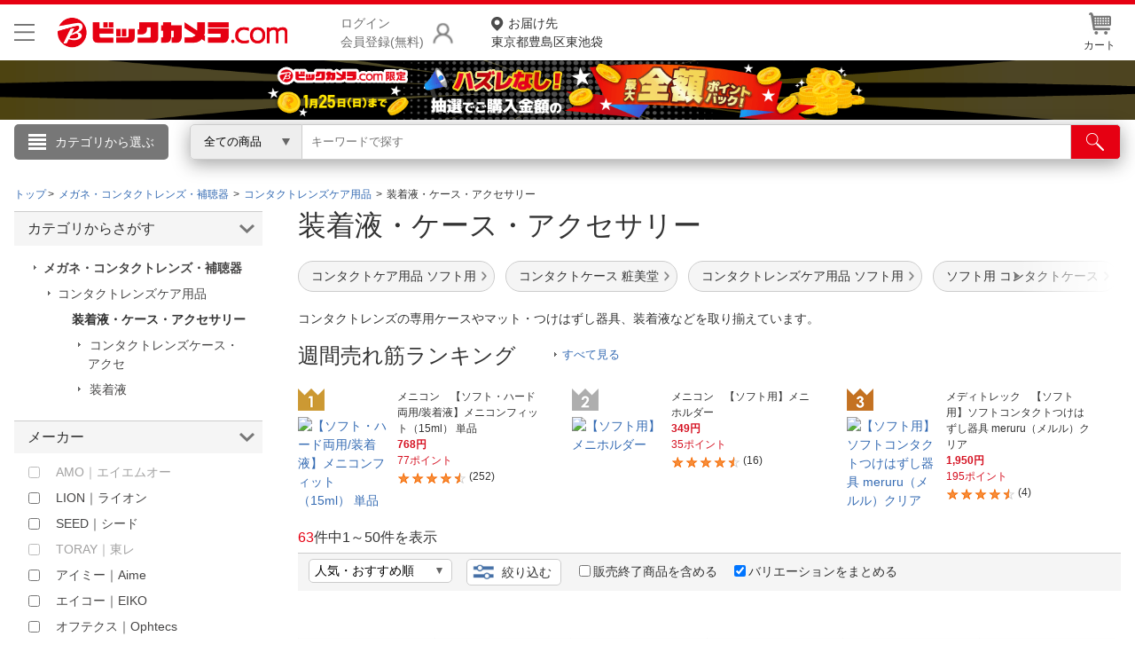

--- FILE ---
content_type: text/html;charset=Windows-31J
request_url: https://www.biccamera.com/bc/category/001/270/035/017/
body_size: 43373
content:
<!DOCTYPE html>
<html lang="ja">
<head>
<meta charset="Shift_JIS">
<meta name="description" content="コンタクトレンズケア用品(装着液・ケース・アクセサリー)の通販なら送料無料のビックカメラ.com。コンタクトレンズ用の装着液・ケース・レンズキャッチ等を品揃え。">
<meta name="keywords" content="">
<meta name="format-detection" content="telephone=no">
<meta http-equiv="X-UA-Compatible" content="IE=edge">
<link rel="canonical" href="https://www.biccamera.com/bc/category/001/270/035/017/">
<link rel="next" href="https://www.biccamera.com/bc/category/001/270/035/017/?p=2">
<title>装着液・ケース・アクセサリー&nbsp;通販
            
          &nbsp;|&nbsp;ビックカメラ.com</title>
<link rel="shortcut icon" href="/bc/resources4/common/img/favicon.ico" type="image/x-icon">
<link rel="stylesheet" href="/bc/resources4/common/css/jquery.bxslider.min.css" media="all">
<link rel="stylesheet" href="/bc/resources4/common/css/colorbox.css" media="all">
<link rel="stylesheet" href="/bc/resources4/list/css/local.css" media="all">
<link rel="stylesheet" href="/bc/resources4/list/css/bic.css" media="all">
<link rel="stylesheet" href="/bc/resources4/common/css/slick.css" media="all">
<script type="text/javascript" charset="shift_jis" src="/bc/resources4/common/js/device.js"></script>
<script type="text/javascript" src="/bc/js/disp.js"></script>
<script src="/bc/resources4/common/js/jquery.min.js"></script>
<script src="/bc/resources4/common/js/jquery.easing-1.3.min.js"></script>
<script src="/bc/resources4/common/js/jquery.custom-select.js"></script>
<script src="/bc/resources4/common/js/category_menu_pc.js"></script>
<script src="/bc/resources4/common/js/jquery.bxslider.js"></script>
<script src="/bc/resources4/common/js/jquery.colorbox-min.js"></script>
<script src="/bc/resources4/common/js/common.js"></script>
<script type="text/javascript">
var __rootpath__ = "/bc";
var __resourcepath__ = "/bc/resources4";
</script>
<script type="application/ld+json">
{
  "@context": "http://schema.org",
  "@type": "WebSite",
  "name" : "ビックカメラ",
  "url": "https://www.biccamera.com/",
  "potentialAction": {
    "@type": "SearchAction",
    "target": "https://www.biccamera.com/bc/category/?q={search_term_string}",
    "query-input": "required name=search_term_string"
  }
}
</script>

<link rel="stylesheet" href="/bc/resources4/common/css/base.css" media="all">
  <link rel="stylesheet" href="/bc/resources4/common/css/common.css" media="all">
</head>

<body>
<!-- Start Google Tag Manager -->
       <noscript><iframe src="//www.googletagmanager.com/ns.html?id=GTM-TXP4QL>"
           height="0" width="0" style="display:none;visibility:hidden"></iframe></noscript>
       <script>(function(w,d,s,l,i){w[l]=w[l]||[];w[l].push({'gtm.start':new Date().getTime(),event:'gtm.js'});
           var f=d.getElementsByTagName(s)[0],j=d.createElement(s),dl=l!='dataLayer'?'&l='+l:'';
           j.async=true;j.src='//www.googletagmanager.com/gtm.js?id='+i+dl;f.parentNode.insertBefore(j,f);
           })(window,document,'script','dataLayer','GTM-TXP4QL');</script>
       <!-- END Google Tag Manager -->
    <input type="hidden" name="SHOP_URL_BIC_EC" id="SHOP_URL_BIC_EC" value="https://www.biccamera.com/bc/">
<noscript><div style="border:1px solid #F00;background-color:#FEE;color:#F00;padding:4px;margin:4px 0px">当サイトを正常に閲覧いただくにはJavaScriptを有効にする必要があります。</div>
</noscript>
        <header style="border-bottom: unset">
<div class="bcs_middle bcs_middle_div">
      <div class="bcs_layoutInner">
        <div class="content_wrapper">
        <p class="bcs_btnModal">
            <button class="js-modal-headermenu" aria-label="メニューを開く"></button>
          </p>
        <p class="bc_logo">
          <a href="https://www.biccamera.com/bc/main/">
            <img src="/bc/resources4/common/img/logo.png" alt="ビックカメラ.com" width="500" height="70">
          </a>
        </p>
        <div class="bcs_wrapper-login">
              <p class="bcs_btnLogin">
                <a href="/bc/member/SfrLogin.jsp" rel="nofollow">ログイン<br>会員登録(無料)</a>
              </p>
              <ul class="bcs_dropdown">
                <div class="bcs_loginBox">
                  <div class="bcs_loginBtn">
                    <p><a href="https://www.biccamera.com/bc/member/SfrLogin.jsp" rel="nofollow">ログイン <img src="/bc/resources4/common/img/ico_login.png" alt=""></a></p>
                  </div><!-- loginBtn -->
                  <div class="bcs_registerBtn">
                    <p><a href="https://www.biccamera.com/bc/member/MemMailAddressCheck.jsp" rel="nofollow">新規会員登録</a></p>
                  </div><!-- registerBtn -->
                  <hr style="display:block;height: 1px;border: 0;border-top: 1px solid #cccccc;margin: 1em 0;padding: 0;">
                </div>
                <li><a href="https://www.biccamera.com/bc/member/MemMyPage.jsp" rel="nofollow">会員メニュー</a></li>
                <li><a href="https://www.biccamera.com/bc/member/MemOrderHistory.jsp" rel="nofollow">お買いもの履歴</a></li>
                <li><a href="https://www.biccamera.com/bc/disp/SfrViewHistory.jsp">閲覧履歴</a></li>
                <li><a href="https://www.biccamera.com/bc/member/MemMemberUpdate.jsp" rel="nofollow">会員登録情報の変更</a></li>
                <li><a href="https://www.biccamera.com/bc/member/MemMemberAddrForm.jsp" rel="nofollow">住所録の追加・変更</a></li>
              </ul>
            </div>
            <p class="bcs_delivAddrSelect">
              <a href="/bc/member/SfrTodayDelivAddrSelect.jsp" rel="nofollow">
                <span>お届け先</span>
                東京都豊島区東池袋</a>
            </p>
          <ul class="bcs_contentRight">
            <li id="HeaderCartIcon" data-pulldown="true" data-recalc="true"><a href="/bc/cart/CarViewCart_001.jsp"><img src="/bc/resources4/common/img/ico_head_1.jpg" alt=""><br>カート
            </a>
            </li>
          </ul>
        </div>
      </div><!-- layoutInner -->
    </div><!-- middle -->

    <!-- common/SfrCmnUpper_TopIncludeArea.jsp --><div id="SfrCmnUpper_TopIncludeArea"><style>#SfrCmnUpper_TopIncludeArea{background:#fff;} #SfrCmnUpper_TopIncludeArea img{max-width:100%;/*height:auto;*/}</style>
  <style>.bcs_searchBtn button{ width:95px!important;} header .bcs_bottom {/*height: 40px;padding: 5px 0;background:#eee!important;background: #fff450;*/}header .bcs_bottom .bcs_keySearchBox {box-shadow: 0 0 9px -1px rgba(102,100,100,0.6);}.bcs_inputBox input { margin-top: 0px!important;top: 0px!important;}#SfrCmnUpper_TopIncludeArea figure{height:auto !important;}#SfrCmnUpper_TopIncludeArea img{/*max-width:100%;height:auto;*/object-fit: cover;width: 100%;/*height: auto!important*/ ;max-width: 1920px;}header #SfrCmnUpper_TopIncludeArea figure img{height:revert-layer;} #FreeShipping{position: relative; height: 12px; width: 100%; max-width: 1720px; margin: 0 auto;} #FreeShipping .FStext{color: #e60012; font-size: 14px; font-weight: bold; margin: 0 0 0 98px; position: absolute; top: -12px; left: 0px;} #FreeShipping .FStext .FSannotation{color:#707070; font-weight: normal; font-size: 12px;} #FreeShipping .bictrack{float: left; width: 38px; margin-right: 4px;}</style>
 <div id=""  style="text-align:center;margin:0 0 5px;"><a href="/bc/c/campaign/point_present_lottery/index.jsp?ref=punchout"><figure><img src="/bc/c/images/bn/1920x100/campaign_point_max_all_back_1920x100.png" alt="抽選企画" width="1920" height="100"></figure></a></div></div>
<!-- 20250806  ServletPath  :  /bc/disp/DispListPage001.jsp -->
<!-- // common/SfrCmnUpper_TopIncludeArea.jsp // -->
<div class="bcs_bottom bcs_searchBox">
        <div class="bcs_layoutInner">

          <div class="bcs_categoryBox">
            <div class="bcs_categoryBtn">
              <p class="bcs_btn bcs_btn_floor_map"><a onmouseover="loadCategoryDisp();" onclick="loadCategoryDisp();">カテゴリから選ぶ</a></p>
              <script type="text/javascript">
                         $(window).on('load', function (){
                             loadCategoryDisp();
                         });
                  </script>
              <input type="hidden" id="LOAD_CATEGORY" name="LOAD_CATEGORY" value="" autocomplete="off">
              <div class="bcs_floorMap">
                <div class="bcs_inner">
                  <ul class="bcs_cat">
                  </ul>
                  <ul class="bcs_cat bcs_special">
                  </ul>
                </div><!-- inner -->
              </div><!-- floorMap -->
            </div><!-- categoryBtn -->
          </div><!-- categoryBox -->

          <div class="bcs_keySearchBox">
            <form method="get" name="search_form" action="/bc/category/">
              <div class="bcs_selectBox bcs_selectBox_click">
                <select class="bcs_js_custom_select bcs_js_custom_select_click" name="dispNo" id="dispNo" onchange="sbwRewrit()">
                  <option value="" selected>全ての商品</option>
                      <option value="001150">家電・エアコン・照明</option>
                                  <option value="001153">キッチン家電</option>
                                  <option value="001100">パソコン・周辺機器・PCソフト</option>
                                  <option value="001120">カメラ・カメラレンズ・メモリーカード</option>
                                  <option value="001130">テレビ・レコーダー</option>
                                  <option value="001140">オーディオ・電子ピアノ・カー用品</option>
                                  <option value="001160">ビューティー・健康家電</option>
                                  <option value="001260">時計・スマートウォッチ・スーツケース</option>
                                  <option value="001170">医薬品・日用品・化粧品・ペット</option>
                                  <option value="001280">工具・DIY・防犯・防災・金庫</option>
                                  <option value="001250">スポーツ・自転車・ゴルフ</option>
                                  <option value="001180">電池・インク・メディア</option>
                                  <option value="001190">寝具・ベッド・インテリア</option>
                                  <option value="001210">ゲーム・映画・音楽</option>
                                  <option value="001220">おもちゃ・ホビー・ベビー用品</option>
                                  <option value="001230">電子辞書・電話機・FAX・事務機器</option>
                                  <option value="001235">文房具・書籍</option>
                                  <option value="001240">スマートフォン・スマホアクセサリー</option>
                                  <option value="001270">メガネ・コンタクトレンズ・補聴器</option>
                                  <option class="dispnoindent_3" value="001270035">コンタクトレンズケア用品</option>
                                  <option class="dispnoindent_4" value="001270035017">装着液・ケース・アクセサリー</option>
                                  <option value="001300">アウトレット</option>
                                  <option value="001330">アウトドア</option>
                                  <option value="001320">住宅設備・リフォーム</option>
                                  <option value="001290">お酒・飲料・食品ギフト</option>
                                  <option value="001310">キッチン用品</option></select>
                    <script type="text/javascript">
                    $('form[name="search_form"]').submit(function() {
                      var no = $('select[name="dispNo"]').val();
                      if(no) {
                        var arr = no.match(/[\d]{3}/g) || [];
                        if(arr.length > 0) {
                          no = arr.join('/') + '/';
                        } else {
                          no = '';
                        }
                      } else {
                        no = '';
                      }
                      $(this).attr('action', '/bc/category/' + no);
                      $('select[name="dispNo"]').prop("disabled", true);
                      $("#q").val($("#q").val().trim().replace(/　/g,' ').replace(/ +/g,' '));
                      return true;
                    });
                    </script>
              </div><!-- selectBox -->
              <div class="bcs_inputBox">
                <input type="search" size="20" name="q" id="q" class="q_click" maxlength="50" value="" autocomplete="off" placeholder="キーワードで探す">
                  </div><!-- inputBox -->
              <div class="bcs_searchBtn">
                <button type="submit" id="btnSearch" aria-label="検索"></button>
              </div><!-- searchBtn -->
            </form>
          </div><!-- keySearchBox -->

        </div><!-- layoutInner -->
      </div><!-- bottom -->
      </header>
  <!-- common/SfrCmnUpper_UnderSearchBoxIncludeArea.jsp --><!-- ServletPath  :  /bc/disp/DispListPage001.jsp -->
<!-- // common/SfrCmnUpper_UnderSearchBoxIncludeArea.jsp // -->
<div class="search-backdrop"></div>
<div class="modal-backdrop"></div>
<div class="modal">
  <button class="js-close-modal-headermenu btn-close" aria-label="メニューを閉じる"></button>
  <div class="modal-content">
    <div class="modal-body">
      <div class="content-3-col">
        <div class="col">
          <p class="bcs_title">こんにちは</p>
            <div class="bcs_loginBox">
              <div class="bcs_loginBtn">
                <p><a href="https://www.biccamera.com/bc/member/SfrLogin.jsp" rel="nofollow">ログイン <img src="/bc/resources4/common/img/ico_login.png" alt="" width="17" height="21"></a></p>
              </div><!-- loginBtn -->
              <div class="bcs_registerBtn">
                <p><a href="https://www.biccamera.com/bc/member/MemMailAddressCheck.jsp" rel="nofollow">新規会員登録</a></p>
              </div><!-- registerBtn -->
            </div>
          <ul class="bcs_link">
            <li>
              <a href="https://www.biccamera.com/bc/member/MemMyPage.jsp" rel="nofollow">会員メニュー</a>
            </li>
            <li>
              <a href="https://www.biccamera.com/bc/member/MemOrderHistory.jsp" rel="nofollow">お買いもの履歴</a>
            </li>
            <li>
              <a href="https://www.biccamera.com/bc/disp/SfrViewHistory.jsp">閲覧履歴</a>
            </li>
            <li>
              <a href="https://www.biccamera.com/bc/member/MemWishList.jsp" rel="nofollow">ほしいもの</a>
            </li>
            <li>
              <a href="/bc/c/info/report/list.jsp?ref=toppage" rel="nofollow">お知らせ</a>
            </li>
          </ul>
        </div>
        <div class="col">
          <p class="bcs_title bcs_title_02">商品をさがす</p>
          <ul class="bcs_link">
            <li>
              <a href="https://www.biccamera.com/bc/c/contents/ranking/index.jsp?ref=spheadermenu" rel="nofollow">ランキングからさがす</a>
            </li>
            <li>
              <a href="https://www.biccamera.com/bc/c/contents/sitemap/index.jsp" rel="nofollow">カテゴリ一覧からさがす</a>
            </li>
          </ul>
          <hr>
          <p class="bcs_title bcs_title_02">お客様サポート</p>
          <ul class="bcs_link">
            <li>
              <a href="/bc/c/info/index.jsp" rel="nofollow">ご利用ガイド</a>
            </li>
            <li>
              <a href="https://qa.biccamera.com/?site_domain=default&ref=spheadermenu" rel="nofollow">よくある質問・お問合せ</a>
            </li>
            <li>
              <a href="/bc/c/info/regulation/index.jsp" rel="nofollow">ご利用規約</a>
            </li>
          </ul>
        </div>
        <div class="col">
          <p class="bcs_title bcs_title_02">店舗サービス</p>
          <ul class="bcs_link">
            <li>
              <a href="/bc/c/info/order/shop.jsp?ref=spheadermenu" rel="nofollow">ネット取り置き</a>
            </li>
            <li>
              <a href="/bc/c/info/point/webregist.jsp?ref=spheadermenu" rel="nofollow">ポイントカードWEB登録</a>
            </li>
            <li>
              <a href="https://www.biccamera.co.jp/shopguide/index.html?ref=spheadermenu" rel="nofollow">店舗情報・店舗一覧</a>
            </li>
            <li>
              <a href="/bc/member/SfrBcSpOrderForm.jsp?ref=spheadermenu" rel="nofollow">お取り寄せ品入荷状況照会</a>
            </li>
          </ul>
          <hr>
          <ul class="bcs_link">
            <li>
              <a href="//houjin.biccamera.com/" class="bcs_noArrow" rel="nofollow">法人窓口</a>
            </li>
            <li>
              <a href="https://www.biccamera.co.jp/ir/index.html" class="bcs_noArrow" rel="nofollow">IR情報</a>
            </li>
          </ul>
          <hr>
          <ul class="bcs_link">
            <li>
              <a href="/bc/c/info/report/language.jsp?ref=spheadermenu" rel="nofollow">English / 中文</a>
            </li>
            </ul>
        </div>
      </div>
    </div>
  </div>
</div><!-- 準正常ログインエラーメッセージ START -->
  <section class="bcs_list imp-586 bcs_list_ex imp-1031">
  <div class="bcs_main">
    <!-- breads START -->

    <div itemscope itemtype="http://schema.org/BreadcrumbList" class="bcs_breadcrumb">
        <ul>
            <li itemprop="itemListElement" itemscope itemtype="http://schema.org/ListItem"><a itemprop="item" href="/bc/main/"><span itemprop="name">トップ</span></a><meta itemprop="position" content="1" /></li>
          <li itemprop="itemListElement" itemscope itemtype="http://schema.org/ListItem">
                                    <a itemprop="item" href="https://www.biccamera.com/bc/category/001/270/" value="001270">
                                      <span itemprop="name">メガネ・コンタクトレンズ・補聴器</span>
                                    </a>
                                    <meta itemprop="position" content="2" />
                                  </li>
                              <li itemprop="itemListElement" itemscope itemtype="http://schema.org/ListItem">
                                    <a itemprop="item" href="https://www.biccamera.com/bc/category/001/270/035/" value="001270035">
                                      <span itemprop="name">コンタクトレンズケア用品</span>
                                    </a>
                                    <meta itemprop="position" content="3" />
                                  </li>
                              <li itemprop="itemListElement" itemscope itemtype="http://schema.org/ListItem">
                                    <span itemprop="name">装着液・ケース・アクセサリー</span>
                                    <meta itemprop="position" content="4" />
                                  </li>
                              </ul>

        <ul class="socialBtn clearfix">
            <!--  common/socialBtn.html -->
      <!--<li class="gp"><g:plusone size="medium"></g:plusone></li>
      <li class="fb"><div id="fb-root"></div><script src="//connect.facebook.net/ja_JP/all.js#xfbml=1"></script><fb:like href="//www.biccamera.com/" send="false" layout="button_count" width="auto" show_faces="false" font=""></fb:like></li>
      <li class="tw"><a href="//twitter.com/share" class="twitter-share-button" data-count="horizontal" data-lang="ja">Tweet</a><script type="text/javascript" src="//platform.twitter.com/widgets.js"></script></li>
      <li class="mi"><a href="//static.mixi.jp/share.pl" class="mixi-check-button" data-button="button-1" data-url="//www.biccamera.com/">チェック</a><script type="text/javascript" src="//static.mixi.jp/js/share.js"></script></li>-->
<!-- // common/socialBtn.html // -->
</ul>

    </div>

    <!-- breads END -->
    <!-- columns START -->
    <div class="bcs_mainColumn">
        <!-- MAIN-AREA(column) START -->
            <div class="column_inner">
<h1 class="bcs_title_lv1">
<div  >
                                <span class="bcs_dispnm_kw" >
                                装着液・ケース・アクセサリー　</span>

                                </div>
                        </h1>
                        <!-- disp/SfrDispListPageIncludeArea_008.jsp -->
<!-- disp/SfrDispListPageIncludeArea_008.jsp --><div id="bcs_hashTag" class="bcs_hashTag">
                <!-- disp/SfrDispListPageIncludeArea_010.jsp -->

<style>
#HT_SALE ul {
    display: -webkit-box;
    display: -ms-flexbox;
    display: flex;
    margin-top: 16px;
    margin-bottom: 6px;
    position: static;
}

#HT_SALE ul li {
    width: auto;
    margin-right: 12px;
    margin-bottom: 10px;
    white-space: nowrap;
}

#HT_SALE ul li a {
    display: block;
    font-size: 14px;
    color: #333;
    background: #f5f5f5;
    padding: 6px 20px 6px 14px;
    border: 1px solid #ccc;
    border-radius: 30px;
    background-image: url(/bc/resources4/common/img/ico_arrow_right1.png);
    background-repeat: no-repeat;
    background-position: right 8px bottom 50%;
    background-size: 6px;
    -webkit-box-sizing: border-box;
    box-sizing: border-box;
}
</style>
<div id="HT_SALE">
			<ul>
				<li><a href="/bc/c/sale/daily/index.jsp?ref=atag">お買い得セール</a></li>
				<li><a href="/bc/c/service/maker_campaign/index.jsp?ref=atag">お得なキャンペーン</a></li>
			</ul>
</div>
<!-- disp/SfrDispListPageIncludeArea_010.jsp --></div>
                    <script type="text/javascript">
                         var dispNo = '001270035017';
                         var hashTagCategoryDispNo = '001270035017';
                      $.ajaxSetup({beforeSend: function(xhr){
                          xhr.overrideMimeType("text/html;charset=Shift_JIS");
                         }});
                         $.ajax({
                           url: '/bc/disp/SfrBcDispListPageHashTag_J.jsp',
                           data: {DISP_NO : dispNo, HT : '',HASH_TAG_CATEGORY_DISP_NO : hashTagCategoryDispNo },
                           type: "POST",
                           dataType: 'html',
                           async: true,
                           success : function(data) {
                             if (data) {
                               $(".bcs_hashTag").html(data);
                             }
                             $(".bcs_hashTag").css('visibility', 'visible');
                           },
                           error : function(){
                             $(".bcs_hashTag").css('visibility', 'visible');
                          }
                      });
                     </script>
                   <!-- disp/SfrDispListPageIncludeArea_009.jsp -->
<!-- disp/SfrDispListPageIncludeArea_009.jsp --><!-- disp/SfrDispListPageIncludeArea_001.jsp -->
<div id="SfrDispListPageIncludeArea_001">
<!-- disp/SfrDispListPageIncludeArea_js_css.jsp -->
<style>
#ListLinkSS .wraptextlink li a.linkhere,
div.filepath li a.linkhere {
  font-weight: bold;
  background: #f0f0f0;
}
</style>
<script>
$(function () {

  
  function getRelevantParams(url) {
    const params = new URL(url, location.origin).searchParams;

    const result = {
      q: params.get("q") || null,
      discount_flg: params.get("discount_flg") || null,
      entr_nm: params.get("entr_nm") || null,  // ★ entr_nm追加
      specs: {}
    };

    for (const [key, value] of params.entries()) {
      if (key.startsWith("spec_")) {
        result.specs[key] = value;
      }
    }
    return result;
  }

  
  function specsMatch(a, b) {
    const aKeys = Object.keys(a);
    const bKeys = Object.keys(b);
    if (aKeys.length !== bKeys.length) return false;
    for (const key of aKeys) {
      if (a[key] !== b[key]) return false;
    }
    return true;
  }

  
  const currentUrl    = new URL(location.href);
  const currentPath   = currentUrl.pathname;
  const currentParams = getRelevantParams(currentUrl);

  
  const hasRelevantParams =
    Object.keys(currentParams.specs).length > 0 ||
    currentParams.q ||
    currentParams.discount_flg ||
    currentParams.entr_nm;

  
  $("#ListLinkSS .wraptextlink li a, #topics_list .filepath li a").each(function () {
    const linkUrl    = new URL(this.href, location.origin);
    const linkPath   = linkUrl.pathname;
    const linkParams = getRelevantParams(linkUrl);

    if (
      currentPath === linkPath &&
      hasRelevantParams &&
      specsMatch(currentParams.specs, linkParams.specs) &&
      currentParams.q === linkParams.q &&
      currentParams.discount_flg === linkParams.discount_flg &&
      currentParams.entr_nm === linkParams.entr_nm   // ★ entr_nm一致判定追加
    ) {
      $(this).addClass("linkhere");
    }
  });

});
</script>

<style type="text/css">

#categoryListBn {text-align:center;}
#categoryListBn img{max-width:100%;}
#categoryListBn .comment{text-align:left;}



section.bcs_list .bcs_mainColumn .goodslist_ttbn
 h2 {
    font-weight:bold;
    font-size: 24px;
    margin: 20px 0;
    padding: 0;
    text-align: left;
    border-bottom: 1px solid #555;
}
.goodslist_ttbn{
    text-align: center;
}
.goodslist_ttbn img{
	width:95%; max-width: 640px; margin-bottom:10px;border:1px solid #ccc;height: auto;
}

.goodslist_ttbn.bundle .comment{
	text-align: left;
	padding: 0 0 10px;
}
.goodslist_ttbn.bundle .comment a{
	text-decoration: underline;
}


#ListLinkSS h2{font-size:20px;}
#ListLinkSS .wraptextlink, .wrapimagelink {
    display: flex;
    flex-wrap: wrap;
}

#ListLinkSS .wraptextlink li {
    margin: 0 8px 0 0;
}

#ListLinkSS .wrapimagelink li {
    margin: 0 8px 8px 0;
    width: 132px;
}

#ListLinkSS .wraptextlink li a {
    font-size: 14px;
    text-align: left;
    padding: 5px 10px;
    border: 1px solid #999;
    color: #777;
    border-radius: 3px;
    text-decoration: none;
}

#ListLinkSS .wrapimagelink li a {
    padding: 8px;
    border: 1px solid #999;
    border-radius: 3px;
    display:block;
}

#ListLinkSS .wrapimagelink img{
    width:100%;
}

#ListLinkSS .textlinkSS{margin-bottom:16px;}
.allaircon{
    padding: 0px 0px 0px 12px;
    background: url(../../../../bc/resources4/common/img/ico_ct.gif) no-repeat left center;
}



#bcs_sortBar {position: relative; overflow: initial !important;}
#bcs_sortBar .bcs_tooltip { background: #356BB3; color: #fff; font-size: 14px; line-height: 24px; min-width: 250px; height: 32px; position: absolute; padding: 5px; text-align: center; opacity: 0; visibility: hidden; top: -37px; left: 185px; -webkit-box-sizing: border-box; box-sizing: border-box; -webkit-transition: opacity .5s; -o-transition: opacity .5s; transition: opacity .5s; } #bcs_sortBar .bcs_tooltip.active { opacity: 1; visibility: visible; } #bcs_sortBar .bcs_tooltip::before { content: ''; position: absolute; top: 32px; left: 20px; border-left: solid transparent 6px; border-right: solid transparent 6px; border-top: solid #356BB3 13px; }



div.filepath p + ul.filepath{margin:10px 0 0; }
div.filepath ul.filepath{display:flex;flex-wrap: wrap; }
div.filepath ul.filepath li{ margin:10px 5px; }
div.filepath ul.filepath li:last-child{border-right:0; white-space: nowrap; display: table-cell;}
div.filepath li a{ font-size:14px;text-align:left;padding:5px 10px;border: 1px solid #777;color: #777;border-radius: 3px;text-decoration:none;}



div.filepath{padding:0px;margin-top:0px;}
.filepath p{font-size:14px}

div.filepath ul.filepath:empty{border-top:0px;border-bottom:0px;}
.filepath .comment{text-align:left;line-height:1.5;margin:0.3em 0;}
section.bcs_list .bcs_mainColumn .bcs_ranking ul li .bcs_txt .bcs_title {
    font-weight: normal;
}
/*
.filepath ul.filepath1 li{float:none;width:100%}
.filepath ul.filepath2 li{float:left;width:50%}
.filepath ul.filepath3 li{float:left;width:33.333333333%}
.filepath ul.filepath4 li{float:left;width:25%}
.filepath ul.filepath5 li{float:left;width:20%}
*/
.CP_block h2{margin: 0 0 10px;border-bottom:1px solid #cecece}
.CP_block{text-align:left}
.CP_block ul li {margin: 12px 0;clear:both}
.CP_block ul li p:first-child{background:#eeeeee;width: 200px;text-align: center;float: left;margin-right: 10px;}
.CP_block ul li p{padding:3px;}
.CP_block_link a { padding: 0 0 0 10px; background: url(/bc/resources4/order/common/img/ico_ct.gif) no-repeat left center;}
.CP_block_link a[target="_blank"] {background: url(/bc/resources4/common/img/ico_blank.png) no-repeat right center;padding: 0 15px 0 0;font-size: 12px;}
.CP_block_extra{font-size:13px;color:#969696;}

#categoryListBn.bn_420x2 img,
#categoryListBn.bn1 img,
#categoryListBn.bn2 img {vertical-align: bottom;width: 49.5%;margin-bottom: 16px;max-width:420px;}

#bcs_recommend_item{margin:16px 0;}
#bcs_recommend_item h2{font-size:20px;margin:0px;}
#bcs_recommend_item ul{display:flex;width:100%;font-size:12px;}
#bcs_recommend_item ul li{width:50%;box-sizing:border-box;}
#bcs_recommend_item ul li:not(:last-child){border-right:1px dotted #ccc;}
#bcs_recommend_item a{display:flex;color:#333;text-decoration:none;padding:8px 16px;}
#bcs_recommend_item a:hover{color:#d51121;}
#bcs_recommend_item .bcs_recommend_img{margin-right:24px;}
#bcs_recommend_item img{width:120px;height:120px;}
#bcs_recommend_item .bcs_recommend_itemName{margin:0 0 16px;}
#bcs_recommend_item .bcs_recommend_item_ranking{text-align:left;}
#bcs_recommend_item .bcs_recommend_item_ranking a{color:#356bb3;display:inline-block;background:url(/bc/resources4/sp/list/img/crown.png) no-repeat left 40%;background-size:12px 12px;}
#bcs_recommend_item .bcs_recommend_item_ranking a:hover{color:#d51121;}

#bcs_recommend_Area{margin:0 0 16px 0;}
#bcs_recommend_Area h2{font-size:20px;margin:0px;}
#bcs_recommend_Area ul{display:flex;width:100%;font-size:12px;}
#bcs_recommend_Area ul li{flex:1;box-sizing:border-box;}
#bcs_recommend_Area ul li:not(:last-child){/*border-right:1px dotted #ccc;*/position:relative;}
#bcs_recommend_Area ul li:after{content: "";border-right: 1px dotted #ccc;position: absolute; top: 56px; right: 0px;width: 1px; height: 154px;box-sizing:border-box;}
#bcs_recommend_Area ul li a{display:block;color:#333;text-align:center;text-decoration:none;padding:16px;}
#bcs_recommend_Area ul li a:hover{color:#d51121;}
#bcs_recommend_Area ul li a h3{height:48px;font-weight:normal;font-size:16px;text-align:left;background:url(/bc/resources4/sp/list/img/crown.png) no-repeat left 16%;background-size:12px 12px;padding-left:16px;/*margin-bottom:16px;*/}
#bcs_recommend_Area ul li a .bcs_recommend_productName{text-align:left;color:#333;font-size:12px;margin-bottom:8px;padding:0 8px 0 0;word-break:break-all;}
/*#bcs_recommend_Area ul li:not(:last-child) a .bcs_recommend_productName{padding-right:16px;}*/
/*#bcs_recommend_Area ul li:not(:last-child) a .bcs_recommend_img{border-right:1px dotted #ccc;}*/
#bcs_recommend_Area img{width:120px;height:120px;margin-bottom:16px;}
#bcs_recommend_Area .bcs_recommend_Area_ranking{text-align:left;}
#bcs_recommend_Area .bcs_recommend_Area_ranking a{color:#356bb3;display:inline-block;background:url(/bc/resources4/sp/list/img/crown.png) no-repeat left 40%;background-size:12px 12px;padding-left:16px;margin-left:16px;}
#bcs_recommend_Area .bcs_recommend_Area_ranking a:hover{color:#d51121;}

.SfrDispListPageIncludeArea_004_filepath ul{margin-bottom:16px;}
.SfrDispListPageIncludeArea_004_filepath li{
    border:1px solid #ccc;
    border-radius: 5px;
    width: auto;
    margin-right: 18px;
    margin-bottom: 0;
    display:inline-block;
    padding:10px;
/*
    height: 43px;
    display: -webkit-box;
    display: -ms-flexbox;
    display: flex;
    -webkit-box-align: center;
    -ms-flex-align: center;
    align-items: center;
    background: #fff;
    min-height: unset !important;
 */
    }
.SfrDispListPageIncludeArea_004_filepath li a{color:#333;display:block;text-decoration:none;}
section.bcs_list .bcs_mainColumn .bcs_ranking ul li .bcs_txt .bcs_title {
    font-weight: normal;
}
.bcs_h2_Area{display:flex;align-items:center;}
.bcs_h2_Area h2{width:calc(100% - 2em)!important;}
.bcs_h2_Area .bcs_feature_moreLink{width:7em;text-align:right;font-size:12px;margin-bottom:8px;}
.bcs_h2_Area .bcs_feature_moreLink a{padding: 0 0 0 10px; background: url(/bc/resources4/common/img/ico_ct.gif) no-repeat left center;}

/*#SfrDispListPageIncludeArea_001 div.filepath {display:none;}*/

.fapp{display:block!important;}
.leadTitle{font-size:25px;margin:10px auto;text-align:center;}
</style>
<script type="text/javascript">








$(function () {
    //create new element
    var newEle = $("<p class="+'bcs_tooltip'+">複数の条件を一括で絞り込みできます</p>");
    $('.bcs_sortBar').append(newEle)

    //active tooltip onload
    setTimeout(function() { 
        $('.bcs_tooltip').each(function(){
            $(this).addClass('active')
        })   
    }, 10);
         
    //remove tooltip set 10s
    setTimeout(function() { 
        $('.bcs_tooltip').removeClass('active');
    }, 10000);
})


$(function(){

$("div#topics_list.filepath a,#SfrDispListPageIncludeArea_004textLink.SfrDispListPageIncludeArea_004_filepath a").each(function(){
	var ulFilePath_Link_Full = $(this).attr("href");
	$(this).attr("data-skip-urlencode", "true");
	if($(this).closest("#SfrDispListPageIncludeArea_001_key").length > 0 || $(this).closest("#SfrDispListPageIncludeArea_004_key").length > 0){var Key_Inc="true";}
	if($(this).closest("#SfrDispListPageIncludeArea_001_cat").length > 0 || $(this).closest("#SfrDispListPageIncludeArea_004_cat").length > 0){var Cat_Inc="true";}
	if(Cat_Inc && ($(this).parent("li").length >0)){var Cat_Inc_li="true";}
	if(Cat_Inc && $(this).parent("p.comment").length >0){var Cat_Inc_p="true";}

if(ulFilePath_Link_Full.indexOf("#")!=-1){
			 var ulFilePath_URL = ulFilePath_Link_Full.split('#');
		      if(ulFilePath_Link_Full.indexOf("?")!=-1){
		      	if(Key_Inc){
		       		$(this).attr("href",ulFilePath_URL[0]+"&kpl"+"#"+ulFilePath_URL[1]);
		       		}else
		      	if(Cat_Inc_li){
		       		$(this).attr("href",ulFilePath_URL[0]+"&cpl"+"#"+ulFilePath_URL[1]);
		       		}else
		      	if(Cat_Inc_p){
		       		$(this).attr("href",ulFilePath_URL[0]+"&crt"+"#"+ulFilePath_URL[1]);
		       	}
		      }
			
		      else
			
		      {
		      	if(Key_Inc){
		       		$(this).attr("href",ulFilePath_URL[0]+"?kpl"+"#"+ulFilePath_URL[1]);
		       		}else
		      	if(Cat_Inc_li){
		       		$(this).attr("href",ulFilePath_URL[0]+"?cpl"+"#"+ulFilePath_URL[1]);
		       		}else
		      	if(Cat_Inc_p){
		       		$(this).attr("href",ulFilePath_URL[0]+"?crt"+"#"+ulFilePath_URL[1]);
		       	}
		      }
			
}

else

{
			
		      if(ulFilePath_Link_Full.indexOf("?")!=-1){
		      	if(Key_Inc){
		      	       $(this).attr("href",ulFilePath_Link_Full+"&kpl");
					}else
		      	if(Cat_Inc_li){
		      	       $(this).attr("href",ulFilePath_Link_Full+"&cpl");
		      	       }else
		      	if(Cat_Inc_p){
		      	       $(this).attr("href",ulFilePath_Link_Full+"&crt");
		      	       }
		      }
			
		      else
			
		      {
		      	if(Key_Inc){
		      	       $(this).attr("href",ulFilePath_Link_Full+"?kpl");
					}else
		      	if(Cat_Inc_li){
		      	       $(this).attr("href",ulFilePath_Link_Full+"?cpl");
		      		}else
		      	if(Cat_Inc_p){
		      	       $(this).attr("href",ulFilePath_Link_Full+"?crt");
		      	       }
		      }
			
}

});




});
</script>
<!-- // disp/SfrDispListPageIncludeArea_js_css.jsp //-->
<!--  disp/inc_invisible_searchkeyword.jsp -->

<!--  // disp/inc_invisible_searchkeyword.jsp  // -->
<!-- disp/i_apple.jsp -->
<script>
$(function () {
	
});
</script>
<script>
$(function () {
	
});
</script>
<!--  // disp/i_apple.jsp //-->
<!-- disp/i_icn.jsp -->
<style>
li.prod_box p img{max-width:100%;height:auto;}
li.prod_box p .bcs_listIcn{margin-bottom:4px;}
/*.pc_cl{clear:left;}*/
.bcs_add_icn_block{text-align:left;}
.bcs_add_icn{display:inline-block;}
.bcs_coupon_il.cpicn{ margin: 0 0 6px 0;line-height: 0;}

.pana_list {background: #04398a;color:#fff;padding: 10px;text-align: center;font-size: 14px;font-weight: bold;}
.pana_number {font-size:16px;}

.bcs_coupon_il img{ width:85px; height:15px;}

/*.bcs_coupon_il .coupon_title_longfree {background:/*#356bb3;*/#777;}*/
/*.bcs_coupon_il .coupon_title_recycle {background:/*#356bb3;*/#777;}*/
</style>
<script>

$(window).on('load', function (){
$("section.bcs_list .bcs_mainColumn .bcs_itemBox .bcs_listItem>ul>li,section.bcs_list .bcs_itemArea .bcs_listItem>ul>li").find(".bcs_maker").before("<div class='bcs_add_icn_block'></div>");

$(function(){
	$('#bcs_item14581105 img[src*="img_noimage.jpg"]').attr('src', '/bc/c/images/detail/2919999002408.jpg');
	$('#bcs_item14581245 img[src*="img_noimage.jpg"]').attr('src', '/bc/c/images/detail/2919999002415.jpg');
	$('#bcs_item12861720 img[src*="img_noimage.jpg"]').attr('src', '/bc/c/images/detail/2919999001418.jpg');
});

$("#bcs_item14710063,#bcs_item14710064,#bcs_item14710065,#bcs_item14710066,#bcs_item14710067,#bcs_item14710068,#bcs_item14710069,#bcs_item14710070,#bcs_item14710071,#bcs_item14710072,#bcs_item14710073,#bcs_item14710074,#bcs_item14710075,#bcs_item14710076,#bcs_item14710077,#bcs_item14710078,#bcs_item14739188,#bcs_item14739189,#bcs_item14739190,#bcs_item14739191,#bcs_item14739192,#bcs_item14739193,#bcs_item14739194,#bcs_item14739195,#bcs_item14739196,#bcs_item14739197,#bcs_item14739198,#bcs_item14739199,#bcs_item14739200,#bcs_item14739201,#bcs_item14739202,#bcs_item14739203,#bcs_item14739204,#bcs_item14739205,#bcs_item14739206,#bcs_item14739207,#bcs_item14739208,#bcs_item14739209,#bcs_item14739210,#bcs_item14739211,#bcs_item14739212,#bcs_item14739213,#bcs_item14739214,#bcs_item14739215,#bcs_item14739216,#bcs_item14739217,#bcs_item14739218,#bcs_item14739219,#bcs_item7589955,#bcs_item7589956,#bcs_item7589959,#bcs_item7589960,#bcs_item7717053,#bcs_item7717054,#bcs_item7717055,#bcs_item7717056,#bcs_item10871074,#bcs_item10871076,#bcs_item10871078,#bcs_item10871080,#bcs_item12394471,#bcs_item12394475,#bcs_item12394479,#bcs_item12394483").append('<p class=\'bcs_listIcn\'><img src=\'/bc/c/images/bn/190x50/newlife2026_set_5years_190x50.png\' width=\'190\' height=\'50\' alt=\'オンラインセール\'></p>');

$("#bcs_item13424624,#bcs_item12233675,#bcs_item13425826,#bcs_item14344509,#bcs_item12233676,#bcs_item14344508,#bcs_item14344511,#bcs_item14344510,#bcs_item14344512,#bcs_item14344515").append('<p class=\'bcs_listIcn\'><img src=\'/bc/c/images/bn/190x50/sony_inzone_2512_190x50.png\' width=\'190\' height=\'50\' alt=\'INZONEダイナミックプライシング\'></p>');

$("#bcs_item13991797,#bcs_item13392599,#bcs_item14102287,#bcs_item13283238,#bcs_item9756206,#bcs_item11773230,#bcs_item9756205,#bcs_item9911455,#bcs_item14330113,#bcs_item14512448,#bcs_item5815816,#bcs_item11598100,#bcs_item14378729,#bcs_item9687590,#bcs_item14343277,#bcs_item12252852,#bcs_item9737707,#bcs_item9956836,#bcs_item8982627,#bcs_item8805946,#bcs_item9379898,#bcs_item11224093,#bcs_item11767813,#bcs_item14555647,#bcs_item14555648,#bcs_item14555649,#bcs_item9235301,#bcs_item14555646,#bcs_item13550790,#bcs_item12602232,#bcs_item13587061,#bcs_item11427107,#bcs_item12978012,#bcs_item13307497,#bcs_item12072754,#bcs_item14283976,#bcs_item14318659,#bcs_item6995416,#bcs_item13234549,#bcs_item9926929,#bcs_item10311635,#bcs_item13305735,#bcs_item10535964,#bcs_item12505630,#bcs_item12626124,#bcs_item9463921,#bcs_item6007400,#bcs_item6007399,#bcs_item12810943,#bcs_item13766145,#bcs_item13766144,#bcs_item9755522,#bcs_item14809216,#bcs_item14809215,#bcs_item14809214,#bcs_item13360706,#bcs_item13360157,#bcs_item13360156,#bcs_item12628890,#bcs_item9638853").append('<p class=\'bcs_listIcn\'><img src=\'/bc/c/images/bn/190x50/onlinesale_260122_190x50.png\' width=\'190\' height=\'50\' alt=\'オンラインセール\'></p>');

$("#bcs_item14508263,#bcs_item14508262,#bcs_item14508261,#bcs_item14508260,#bcs_item14508259,#bcs_item14508258").append('<p class=\'bcs_listIcn\'><img src=\'/bc/c/images/bn/190x50/regzasale_20260121_190x50.png\' width=\'190\' height=\'50\' alt=\'レグザ 限定セール中\'></p>');

$("#bcs_item11196262,#bcs_item11196261,#bcs_item11196260,#bcs_item11196259").append('<p class=\'bcs_listIcn\'><img src=\'/bc/c/images/bn/190x50/limited_price.png\' width=\'190\' height=\'50\' alt=\'特別価格\'></p>');

$("#bcs_item14542205,#bcs_item14542204,#bcs_item14542203,#bcs_item14542200,#bcs_item14542199,#bcs_item13760761,#bcs_item13507282").append('<p class=\'bcs_listIcn\'><img src=\'/bc/c/images/bn/190x50/fmv_spring_cp_20260409_190x50.png\' width=\'190\' height=\'50\' alt=\'富士通キャッシュバック	\'></p>');

$("#bcs_item14794013,#bcs_item14794012,#bcs_item14750082,#bcs_item14750080,#bcs_item14742609,#bcs_item14742608,#bcs_item14742607,#bcs_item14668175,#bcs_item14668173,#bcs_item14668171,#bcs_item14616392,#bcs_item14616390,#bcs_item14590243,#bcs_item14590241,#bcs_item14488999,#bcs_item14488996,#bcs_item14024704,#bcs_item14024702,#bcs_item13890651,#bcs_item13890649,#bcs_item13890647,#bcs_item13890621,#bcs_item13890650,#bcs_item14488998,#bcs_item14024703,#bcs_item13890648,#bcs_item14658399,#bcs_item14024701,#bcs_item14524947,#bcs_item14668176,#bcs_item14668174,#bcs_item14616393,#bcs_item14616391,#bcs_item14590244,#bcs_item14590242,#bcs_item14488997,#bcs_item14726956,#bcs_item14726955,#bcs_item14668172,#bcs_item14750083,#bcs_item14750081,#bcs_item14742610,#bcs_item14726958,#bcs_item14726957,#bcs_item14658400,#bcs_item14703975").append('<p class=\'bcs_listIcn\'><img src=\'/bc/c/images/bn/190x50/mobile_battery_jyunkotai_190x50.png\' width=\'190\' height=\'50\' alt=\'モバイルバッテリー準固体\'></p>');

$("#bcs_item14353650,#bcs_item14353648,#bcs_item14668166,#bcs_item10349308,#bcs_item14030413,#bcs_item14030412,#bcs_item14702219,#bcs_item14219112,#bcs_item14219114,#bcs_item14445431,#bcs_item14219116,#bcs_item14761915,#bcs_item14761917,#bcs_item14219115,#bcs_item14668169,#bcs_item14668167,#bcs_item14761919,#bcs_item14528298,#bcs_item10349309,#bcs_item14219117,#bcs_item14219113,#bcs_item14030411,#bcs_item14528297,#bcs_item14353651,#bcs_item14030414,#bcs_item14668165,#bcs_item14445432,#bcs_item14353649,#bcs_item14702218,#bcs_item14668170,#bcs_item14761920,#bcs_item14761918,#bcs_item14761916,#bcs_item14668168,#bcs_item14668164,#bcs_item14668163").append('<p class=\'bcs_listIcn\'><img src=\'/bc/c/images/bn/190x50/mobile_battery_linsante_190x50.png\' width=\'190\' height=\'50\' alt=\'モバイルバッテリーリン酸鉄\'></p>');

$("#bcs_item13905198,#bcs_item13905199").append('<p class=\'bcs_listIcn\'><img src=\'/bc/c/images/bn/190x50/mobile_battery_na_190x50.png\' width=\'190\' height=\'50\' alt=\'モバイルバッテリーナトリウムイオン電池\'></p>');

$("#bcs_item13994040,#bcs_item13994041,#bcs_item13994042,#bcs_item13994045,#bcs_item13994046,#bcs_item14368013,#bcs_item14368014,#bcs_item14368015,#bcs_item14368016,#bcs_item14368017,#bcs_item14368018,#bcs_item14368019,#bcs_item14368020,#bcs_item14368021,#bcs_item14368022,#bcs_item14368023,#bcs_item14368024,#bcs_item14368025,#bcs_item14368026,#bcs_item14368027,#bcs_item13706180,#bcs_item13706181,#bcs_item13709802,#bcs_item13714225,#bcs_item13709803,#bcs_item13709804,#bcs_item13709805,#bcs_item13709806,#bcs_item13709813,#bcs_item13721941,#bcs_item13709814,#bcs_item13706243,#bcs_item13706244,#bcs_item13706245,#bcs_item13706246,#bcs_item13709815,#bcs_item13709816,#bcs_item13709817,#bcs_item13709818,#bcs_item13709819,#bcs_item13709820,#bcs_item13709821,#bcs_item13706250,#bcs_item13706251,#bcs_item13706252,#bcs_item13706253,#bcs_item13706254,#bcs_item13706255,#bcs_item13706256,#bcs_item13706257,#bcs_item13706258,#bcs_item13988393,#bcs_item13988394,#bcs_item13988395,#bcs_item14732289,#bcs_item14732290,#bcs_item14732291,#bcs_item14732292,#bcs_item14732293,#bcs_item14732294,#bcs_item14732295,#bcs_item14732296,#bcs_item14732297,#bcs_item14732328,#bcs_item14732329,#bcs_item14732330,#bcs_item14732342,#bcs_item14732343,#bcs_item14732344,#bcs_item14732345,#bcs_item14732346,#bcs_item14732347,#bcs_item14732348,#bcs_item14732413,#bcs_item14732414,#bcs_item14732415,#bcs_item14732416,#bcs_item14732417,#bcs_item14732352,#bcs_item14732353,#bcs_item14732354,#bcs_item14732355,#bcs_item14732356,#bcs_item14732357,#bcs_item14732418,#bcs_item8437864,#bcs_item11836030,#bcs_item11836031,#bcs_item11836032,#bcs_item11836033,#bcs_item11836034,#bcs_item11836035,#bcs_item11836036,#bcs_item11836037,#bcs_item13929054,#bcs_item13929055,#bcs_item13709496,#bcs_item13709497,#bcs_item13709498,#bcs_item13709499,#bcs_item13709500,#bcs_item13709501,#bcs_item12926280,#bcs_item12926281,#bcs_item13115612,#bcs_item13115613,#bcs_item13115614,#bcs_item13115615,#bcs_item13115616,#bcs_item13115617,#bcs_item13115618,#bcs_item13115619,#bcs_item13115620,#bcs_item13115621,#bcs_item13115622,#bcs_item13115623,#bcs_item13115624,#bcs_item13115625,#bcs_item13734417,#bcs_item13734418,#bcs_item13734419,#bcs_item13734420,#bcs_item13734421,#bcs_item13692126,#bcs_item13692127,#bcs_item13692128,#bcs_item13734454,#bcs_item13734455,#bcs_item13734456,#bcs_item13749929,#bcs_item13749930,#bcs_item13749931,#bcs_item14759417,#bcs_item14759418,#bcs_item14759419,#bcs_item14759420,#bcs_item14759421,#bcs_item14759422,#bcs_item14759423,#bcs_item14759424,#bcs_item14759470,#bcs_item14759471,#bcs_item14759472,#bcs_item14759473,#bcs_item14759474,#bcs_item14759475,#bcs_item14759505,#bcs_item14759506,#bcs_item14759507,#bcs_item13734466,#bcs_item13734467,#bcs_item13734468,#bcs_item12275096,#bcs_item12275097,#bcs_item12275098,#bcs_item12275099,#bcs_item12275100,#bcs_item12275101,#bcs_item12275102,#bcs_item14358460,#bcs_item14358461,#bcs_item14358462,#bcs_item14358463,#bcs_item14358464,#bcs_item14358465,#bcs_item14358466,#bcs_item14358467,#bcs_item14358468,#bcs_item14358469,#bcs_item14358470,#bcs_item14358471,#bcs_item14358472,#bcs_item14358473,#bcs_item14358474,#bcs_item14358475,#bcs_item14358476,#bcs_item14358477,#bcs_item14358478,#bcs_item14358479,#bcs_item14358480,#bcs_item14358481,#bcs_item14358482,#bcs_item14358483,#bcs_item14358484,#bcs_item14358485,#bcs_item14358486,#bcs_item14358487,#bcs_item14358488,#bcs_item14358489,#bcs_item14369736,#bcs_item14369737,#bcs_item14369738,#bcs_item14369739,#bcs_item14369740,#bcs_item14369741,#bcs_item14369742,#bcs_item14369743,#bcs_item14317662,#bcs_item14317663,#bcs_item14317665,#bcs_item14317666,#bcs_item14317667,#bcs_item14317668,#bcs_item14317670,#bcs_item14317671,#bcs_item14317672,#bcs_item14317673,#bcs_item14317674,#bcs_item14317675,#bcs_item14317676,#bcs_item14317677,#bcs_item14317678,#bcs_item14317679,#bcs_item14317680,#bcs_item14317681,#bcs_item14317682,#bcs_item14317683,#bcs_item14317684,#bcs_item14317848,#bcs_item14317849,#bcs_item14317850,#bcs_item14317851,#bcs_item14317852,#bcs_item14317853,#bcs_item14317854,#bcs_item14317855,#bcs_item14317856,#bcs_item14317857").append('<p class=\'bcs_listIcn\'><img src=\'/bc/c/images/bn/190x50/bicycle_pointup_260215_190x50.png\' width=\'190\' height=\'50\' alt=\'当社指定自転車購入で5％ポイントアップ\'></p>');

$("#bcs_item14725627,#bcs_item14725626,#bcs_item14700269,#bcs_item14700268,#bcs_item14700267,#bcs_item14700266,#bcs_item14700257,#bcs_item14700256,#bcs_item14700255,#bcs_item14700254,#bcs_item14663163,#bcs_item14663162,#bcs_item14663161,#bcs_item14663160,#bcs_item14542237,#bcs_item14542236,#bcs_item14542235,#bcs_item14542234,#bcs_item14542233,#bcs_item14542232,#bcs_item14542231,#bcs_item14542230,#bcs_item14542229,#bcs_item14542228,#bcs_item14542227,#bcs_item14542226,#bcs_item14542225,#bcs_item14542224,#bcs_item14542223,#bcs_item14542207,#bcs_item14542206,#bcs_item14542202,#bcs_item14542201,#bcs_item14511132,#bcs_item14489269,#bcs_item14489268,#bcs_item14489267,#bcs_item14489266,#bcs_item14321849,#bcs_item14204030,#bcs_item14204029,#bcs_item14204026,#bcs_item14204025,#bcs_item14204022,#bcs_item14204021,#bcs_item14204018,#bcs_item14204017,#bcs_item14074108,#bcs_item14074105,#bcs_item14074104,#bcs_item14058967,#bcs_item14058960,#bcs_item13919793,#bcs_item13919792,#bcs_item13760757,#bcs_item13760756,#bcs_item13760755,#bcs_item13568598,#bcs_item13557699,#bcs_item13557693,#bcs_item13364063,#bcs_item12444755,#bcs_item12444754,#bcs_item12444753,#bcs_item12443911,#bcs_item14700273,#bcs_item14700272,#bcs_item14700271,#bcs_item14700270,#bcs_item14663192,#bcs_item14663191,#bcs_item14663190,#bcs_item14663164,#bcs_item14561641,#bcs_item14561640,#bcs_item14561639,#bcs_item14561638,#bcs_item14542238,#bcs_item14498683,#bcs_item14498682,#bcs_item14489271,#bcs_item14489270,#bcs_item14431902,#bcs_item14431901,#bcs_item14204028,#bcs_item14204027,#bcs_item14204024,#bcs_item14204023,#bcs_item14204020,#bcs_item14204019,#bcs_item14204016,#bcs_item14204015,#bcs_item13919795,#bcs_item13919794,#bcs_item13722561,#bcs_item13722560,#bcs_item13722559,#bcs_item13722558,#bcs_item12444757,#bcs_item12444756,#bcs_item12443913,#bcs_item12443912").append('<p class=\'bcs_listIcn\'><img src=\'/bc/c/images/bn/190x50/u25_pointpresent_cp_2412_190x50.png\' width=\'190\' height=\'50\' alt=\'U25応援キャンペーン\'></p>');

$("#bcs_item14030062,#bcs_item14030063").append('<div class=\'bcs_dispIcn_area\'><p style=\'background-color:#19448e;color:#ffffff;font-weight:bold;text-align:center;padding:5px 0;\'>1/9～1/25まで<br>クーポン利用で 5,000円引き</p></div>');

$("#bcs_item13421518,#bcs_item13421517,#bcs_item13421516,#bcs_item13421515,#bcs_item13421514,#bcs_item13421513,#bcs_item13421512,#bcs_item13421511,#bcs_item13421510,#bcs_item13421509,#bcs_item13421508,#bcs_item13421507").append('<p class=\'bcs_listIcn\'><img src=\'/bc/c/images/bn/190x50/okaidoku_goods_zaiko_190x50.png\' width=\'190\' height=\'50\' alt=\'特別価格\'></p>');

$("#bcs_item14704980,#bcs_item14704979,#bcs_item14704978").append('<p class=\'bcs_listIcn\'><img src=\'/bc/c/images/bn/190x50/surface_newlife_model_190x50.jpg\' width=\'190\' height=\'50\' alt=\'U25 新生活応援モデル\'></p>');

$("#bcs_item14570246,#bcs_item14570245,#bcs_item14500746,#bcs_item14317012,#bcs_item13727437,#bcs_item13727436,#bcs_item13727435,#bcs_item13727434,#bcs_item12965993,#bcs_item12965992,#bcs_item12906024,#bcs_item12906023,#bcs_item12108334,#bcs_item12108333,#bcs_item11297925,#bcs_item9278904,#bcs_item7107998").append('<p class=\'bcs_listIcn\'><img src=\'/bc/c/images/bn/190x50/iodata_gigacrysta_2000_190x50.png\' width=\'190\' height=\'50\' alt=\'えらべるPay 2000円分対象機種\'></p>');

$("#bcs_item14590405,#bcs_item14590404,#bcs_item14323044,#bcs_item14323043,#bcs_item14095152,#bcs_item14095151,#bcs_item13427471,#bcs_item11414237").append('<p class=\'bcs_listIcn\'><img src=\'/bc/c/images/bn/190x50/iodata_gigacrysta_5000_190x50.png\' width=\'190\' height=\'50\' alt=\'えらべるPay 5000円分対象機種\'></p>');

$("#bcs_item13446184,#bcs_item6664051,#bcs_item13446168,#bcs_item8597649,#bcs_item8560957,#bcs_item8560981,#bcs_item14218539,#bcs_item13446167,#bcs_item6664052,#bcs_item13446169,#bcs_item13446185,#bcs_item13446186").append('<p class=\'bcs_listIcn\'><img src=\'/bc/c/images/bn/190x50/epson_cashback_cp_20260214_190x50.png\' width=\'190\' height=\'50\' alt=\'エプソン キャッシュバックキャンペーン\'></p>');

$("#bcs_item14537457,#bcs_item14537196,#bcs_item14537194,#bcs_item14537195,#bcs_item14537193,#bcs_item14537192,#bcs_item14537191").append('<p class=\'bcs_listIcn\'><img src=\'/bc/c/images/bn/190x50/mairu_2509_190x50.jpg\' width=\'190\' height=\'50\' alt=\'キヤノン枚ルキャンペーン\'></p>');

$("#bcs_item13965158,#bcs_item13965157,#bcs_item13965156,#bcs_item13965155").append('<p class=\'bcs_listIcn\'><img src=\'/bc/c/images/bn/190x50/bicfire_190x50.png\' width=\'190\' height=\'50\' alt=\'ビックファイヤー\'></p>');

$("#bcs_item10844888").append('<p class=\'bcs_listIcn\'><img src=\'/bc/c/images/bn/190x50/okaidoku_goods_zaiko_190x50.png\' width=\'190\' height=\'50\' alt=\'在庫限り特別価格\'></p>');

$("#bcs_item10725675,#bcs_item10725674,#bcs_item8873480,#bcs_item8873370").append('<p class=\'bcs_listIcn\'><img src=\'/bc/c/images/bn/190x50/okaidoku_goods_zaiko_190x50.png\' width=\'190\' height=\'50\' alt=\'期間限定 在庫限り\'></p>');

$("#bcs_item10725673").append('<p class=\'bcs_listIcn\'><img src=\'/bc/c/images/bn/190x50/okaidoku_goods_zaiko_190x50.png\' width=\'190\' height=\'50\' alt=\'在庫限り特別価格\'></p>');

$("#bcs_item14723269,#bcs_item14723268,#bcs_item14723267,#bcs_item14723266,#bcs_item14723265,#bcs_item14723264,#bcs_item14723263,#bcs_item14723262,#bcs_item13957119,#bcs_item13957118,#bcs_item13957117,#bcs_item13957116,#bcs_item13957115,#bcs_item13957114,#bcs_item13812522,#bcs_item13812521,#bcs_item13812520,#bcs_item13812519,#bcs_item13812518,#bcs_item13812517,#bcs_item13812516,#bcs_item13812515,#bcs_item12749732,#bcs_item12749731,#bcs_item12749729,#bcs_item11167028,#bcs_item11167026,#bcs_item11167025,#bcs_item11167024,#bcs_item14627234,#bcs_item14627233,#bcs_item14627232,#bcs_item14627231,#bcs_item14627230,#bcs_item14627229,#bcs_item14627228,#bcs_item14627227,#bcs_item13680903,#bcs_item13680902,#bcs_item14198532,#bcs_item14198531,#bcs_item14198530,#bcs_item14198529,#bcs_item14085480,#bcs_item14085479,#bcs_item14085478,#bcs_item14085477,#bcs_item14085475,#bcs_item14025806,#bcs_item14009886,#bcs_item14009885,#bcs_item14009882,#bcs_item13714613").append('<p class=\'bcs_listIcn\'><img src=\'/bc/c/images/icn/icon_recycle3000_220x40.png\' width=\'93\' height=\'16\' alt=\'下取り3000円引き\'></p>');

$("#bcs_item14676641,#bcs_item14676640,#bcs_item14676639,#bcs_item14676638,#bcs_item14676637,#bcs_item14676636,#bcs_item14676635,#bcs_item14676634,#bcs_item14475254,#bcs_item14475253,#bcs_item14475252,#bcs_item14475251,#bcs_item14475250,#bcs_item14475249,#bcs_item14475248,#bcs_item14447717,#bcs_item14447716,#bcs_item14447715,#bcs_item14280674,#bcs_item14280673,#bcs_item14280672,#bcs_item14280671,#bcs_item14280670,#bcs_item14280669,#bcs_item13949375,#bcs_item13949374,#bcs_item13949373,#bcs_item13949372,#bcs_item13949371,#bcs_item13949370,#bcs_item13949369,#bcs_item13949368,#bcs_item13838510,#bcs_item13838509,#bcs_item13838508,#bcs_item13838507,#bcs_item13838506,#bcs_item13838505,#bcs_item13783291,#bcs_item13783290,#bcs_item13783289,#bcs_item13783288,#bcs_item13783287,#bcs_item13783286,#bcs_item13783285,#bcs_item13783284,#bcs_item13668408,#bcs_item13668407,#bcs_item13668406,#bcs_item13668398,#bcs_item13668397,#bcs_item13668396,#bcs_item13668395,#bcs_item13668394,#bcs_item13399868,#bcs_item13399867,#bcs_item13399866,#bcs_item13399865,#bcs_item13399864,#bcs_item13399863,#bcs_item13399862,#bcs_item13171196,#bcs_item13171193,#bcs_item12628887,#bcs_item12628884,#bcs_item12620404,#bcs_item12620403,#bcs_item12620402,#bcs_item12620401,#bcs_item12620400,#bcs_item12525940,#bcs_item12525939,#bcs_item12525938,#bcs_item12525937,#bcs_item10981967,#bcs_item10981966,#bcs_item10981965,#bcs_item14592718,#bcs_item14592717,#bcs_item14592716,#bcs_item14586999,#bcs_item14586998,#bcs_item14102288,#bcs_item13782650,#bcs_item13782649,#bcs_item13781168,#bcs_item13781167,#bcs_item13781166,#bcs_item13781165,#bcs_item13781164,#bcs_item13781163,#bcs_item13781162,#bcs_item13781161,#bcs_item13760579,#bcs_item13760578,#bcs_item13760577,#bcs_item13760576,#bcs_item13760575,#bcs_item13760574,#bcs_item13760573,#bcs_item13760572,#bcs_item13644452,#bcs_item13644451,#bcs_item13644450,#bcs_item13644449,#bcs_item14566143,#bcs_item14566142,#bcs_item14566141,#bcs_item14566140,#bcs_item14519592,#bcs_item14519591,#bcs_item14354840,#bcs_item14354839,#bcs_item14240778,#bcs_item14240777,#bcs_item14203511,#bcs_item14203510,#bcs_item14141183,#bcs_item14141182,#bcs_item14141181,#bcs_item14141178,#bcs_item14141177,#bcs_item14141176,#bcs_item14025819,#bcs_item14025805,#bcs_item14025804,#bcs_item14025803,#bcs_item14025802,#bcs_item14025801,#bcs_item14009884,#bcs_item14009883,#bcs_item14087834,#bcs_item14069494,#bcs_item13124284,#bcs_item12874044,#bcs_item12874043,#bcs_item12874042").append('<p class=\'bcs_listIcn\'><img src=\'/bc/c/images/icn/icon_recycle5000_220x40.png\' width=\'93\' height=\'16\' alt=\'下取り5000円引き\'></p>');

$("#bcs_item14502074,#bcs_item14502073,#bcs_item14502072,#bcs_item14502071,#bcs_item14502070,#bcs_item14502069,#bcs_item14502068,#bcs_item14502067,#bcs_item14502066,#bcs_item14502065,#bcs_item14502064,#bcs_item14502063,#bcs_item14502062,#bcs_item14502061,#bcs_item14502060,#bcs_item14502059,#bcs_item14502058,#bcs_item14502057,#bcs_item14502056,#bcs_item14502055,#bcs_item14502054,#bcs_item14502053,#bcs_item14502052,#bcs_item14502051,#bcs_item14502050,#bcs_item14502049,#bcs_item14502048,#bcs_item14502047,#bcs_item14501102,#bcs_item14501101,#bcs_item14501100,#bcs_item14501099,#bcs_item14501098,#bcs_item14501097,#bcs_item14501096,#bcs_item14501095,#bcs_item14501094,#bcs_item14501093,#bcs_item14475247,#bcs_item14475246,#bcs_item14475245,#bcs_item14475244,#bcs_item14475243,#bcs_item14475242,#bcs_item14475241,#bcs_item14475240,#bcs_item14475239,#bcs_item14475238,#bcs_item14475237,#bcs_item14475236,#bcs_item14475235,#bcs_item14475234,#bcs_item14475233,#bcs_item14475232,#bcs_item14475231,#bcs_item14475230,#bcs_item14475229,#bcs_item14475228,#bcs_item14475227,#bcs_item14475226,#bcs_item14475225,#bcs_item14475224,#bcs_item14475223,#bcs_item14475222,#bcs_item14475221,#bcs_item14475220,#bcs_item14475219,#bcs_item14475218,#bcs_item14447714,#bcs_item14447713,#bcs_item14447712,#bcs_item14447711,#bcs_item14447710,#bcs_item14447709,#bcs_item14280668,#bcs_item14280667,#bcs_item14280666,#bcs_item14280665,#bcs_item14280664,#bcs_item14280663,#bcs_item14280662,#bcs_item13522544,#bcs_item13522543,#bcs_item13522542,#bcs_item13522541,#bcs_item13522540,#bcs_item13522539,#bcs_item13522538,#bcs_item13522537,#bcs_item13522536,#bcs_item13522534,#bcs_item13522533,#bcs_item13522532,#bcs_item13522531,#bcs_item13522530,#bcs_item13522529,#bcs_item13522528,#bcs_item13522527,#bcs_item13434862,#bcs_item13434860,#bcs_item13434858,#bcs_item13434856,#bcs_item13434854,#bcs_item13434852,#bcs_item13434850,#bcs_item13434848,#bcs_item13434846,#bcs_item13434844,#bcs_item13432602,#bcs_item13432601,#bcs_item13432600,#bcs_item13432599,#bcs_item13432598,#bcs_item13432597,#bcs_item13432596,#bcs_item13432560,#bcs_item13432559,#bcs_item13432558,#bcs_item13432557,#bcs_item13432556,#bcs_item13432555,#bcs_item13432554,#bcs_item13432553,#bcs_item13432552,#bcs_item13432551,#bcs_item13432550,#bcs_item13432549,#bcs_item13432548,#bcs_item13432547,#bcs_item13432546,#bcs_item13432545,#bcs_item13432544,#bcs_item13432543,#bcs_item13432542,#bcs_item13432541,#bcs_item13432540,#bcs_item13399886,#bcs_item13399885,#bcs_item13399884,#bcs_item13399883,#bcs_item13399882,#bcs_item13399881,#bcs_item13399880,#bcs_item13399879,#bcs_item13399878,#bcs_item13399877,#bcs_item13399876,#bcs_item13399875,#bcs_item13399874,#bcs_item13399873,#bcs_item13399872,#bcs_item13399871,#bcs_item13399870,#bcs_item13399869,#bcs_item13399861,#bcs_item13399860,#bcs_item13399859,#bcs_item13399858,#bcs_item13399857,#bcs_item13399856,#bcs_item13399855,#bcs_item13399854,#bcs_item13399853,#bcs_item13399852,#bcs_item13399851,#bcs_item13399850,#bcs_item13332332,#bcs_item13332331,#bcs_item13332330,#bcs_item13332329,#bcs_item13332328,#bcs_item13332327,#bcs_item13332326,#bcs_item13332325,#bcs_item13332324,#bcs_item13307013,#bcs_item13307012,#bcs_item13307011,#bcs_item13307010,#bcs_item13307009,#bcs_item13307008,#bcs_item13171188,#bcs_item13171187,#bcs_item13171186,#bcs_item12596423,#bcs_item12596421,#bcs_item12596420,#bcs_item12596418,#bcs_item12596410,#bcs_item12181204,#bcs_item12181203,#bcs_item12181199,#bcs_item12181198,#bcs_item12181177,#bcs_item12181174,#bcs_item12181173,#bcs_item12181172,#bcs_item12181171,#bcs_item12181170,#bcs_item12181169,#bcs_item12181168,#bcs_item12181166,#bcs_item12181165,#bcs_item12181164,#bcs_item12181163,#bcs_item12181162,#bcs_item12181161,#bcs_item12181160,#bcs_item12181159,#bcs_item12181158,#bcs_item12181157,#bcs_item12032929,#bcs_item12032926,#bcs_item12032924,#bcs_item12032919,#bcs_item12032918,#bcs_item12032917,#bcs_item12032916,#bcs_item11732536,#bcs_item10804385,#bcs_item10804384,#bcs_item10804381,#bcs_item10804255,#bcs_item10804253,#bcs_item10804251,#bcs_item10804249,#bcs_item10629866,#bcs_item10629865,#bcs_item10629864,#bcs_item10629863,#bcs_item10629862,#bcs_item10629861,#bcs_item14319488,#bcs_item14319487,#bcs_item14319486,#bcs_item14319485,#bcs_item14102287,#bcs_item13954800,#bcs_item13954799,#bcs_item13954798,#bcs_item13954797,#bcs_item13954795,#bcs_item13895863,#bcs_item13895862,#bcs_item13895861,#bcs_item13895860,#bcs_item13792099,#bcs_item13792098,#bcs_item13792097,#bcs_item13792096,#bcs_item13792095,#bcs_item13792094,#bcs_item13792093,#bcs_item13792092,#bcs_item13782654,#bcs_item13782653,#bcs_item13782652,#bcs_item13782648,#bcs_item13782647,#bcs_item13782646,#bcs_item13781174,#bcs_item13781173,#bcs_item13781172,#bcs_item13781171,#bcs_item13781170,#bcs_item13781169,#bcs_item13644460,#bcs_item13644459,#bcs_item13644454,#bcs_item13644453,#bcs_item13644446,#bcs_item13644445,#bcs_item13644444,#bcs_item13644443,#bcs_item14627243,#bcs_item14627242,#bcs_item14627241,#bcs_item14627240,#bcs_item14538853,#bcs_item14538852,#bcs_item14538851,#bcs_item14538850,#bcs_item14488715,#bcs_item14488714,#bcs_item14488713,#bcs_item14488712,#bcs_item14418863,#bcs_item14418862,#bcs_item14418861,#bcs_item14418860,#bcs_item14418859,#bcs_item14418858,#bcs_item14418857,#bcs_item14418856,#bcs_item14354846,#bcs_item14354845,#bcs_item14354844,#bcs_item14354843,#bcs_item14354842,#bcs_item14354841,#bcs_item14302083,#bcs_item14302082,#bcs_item14302064,#bcs_item14302063,#bcs_item14302062,#bcs_item14302061,#bcs_item14302060,#bcs_item14302059,#bcs_item14302058,#bcs_item14302057,#bcs_item14203509,#bcs_item14169674,#bcs_item14169670,#bcs_item14069493,#bcs_item14053034,#bcs_item14053033,#bcs_item14053029,#bcs_item14045621,#bcs_item14045620,#bcs_item14045618,#bcs_item14045617,#bcs_item13124283,#bcs_item13124282,#bcs_item12874041").append('<p class=\'bcs_listIcn\'><img src=\'/bc/c/images/icn/icon_recycle10000_220x40.png\' width=\'93\' height=\'16\' alt=\'下取り10000円引き\'></p>');

$("#bcs_item14169673,#bcs_item14169669,#bcs_item14053032,#bcs_item14053028,#bcs_item14045619,#bcs_item14045616,#bcs_item13996220,#bcs_item12874040").append('<p class=\'bcs_listIcn\'><img src=\'/bc/c/images/icn/icon_recycle15000_220x40.png\' width=\'93\' height=\'16\' alt=\'下取り15000円引き\'></p>');

$("#bcs_item14002716,#bcs_item14002715,#bcs_item13954796,#bcs_item13895870,#bcs_item13895869,#bcs_item13895868,#bcs_item13895867,#bcs_item13895866,#bcs_item13895865,#bcs_item13895864,#bcs_item13792091,#bcs_item13644462,#bcs_item13644461,#bcs_item13644458,#bcs_item13644457,#bcs_item13644448,#bcs_item13644447,#bcs_item14437185,#bcs_item14169672,#bcs_item14169668,#bcs_item14053031,#bcs_item14053027,#bcs_item14053026,#bcs_item14053025,#bcs_item14053024,#bcs_item14045615,#bcs_item13996226,#bcs_item13996225,#bcs_item13996223,#bcs_item13996222,#bcs_item13996221,#bcs_item13124290,#bcs_item13124289,#bcs_item13124281").append('<p class=\'bcs_listIcn\'><img src=\'/bc/c/images/icn/icon_recycle20000_220x40.png\' width=\'93\' height=\'16\' alt=\'下取り20000円引き\'></p>');

$("#bcs_item14418284,#bcs_item14418283,#bcs_item14418282,#bcs_item14418281,#bcs_item14418280,#bcs_item14418279,#bcs_item14418278,#bcs_item14418277,#bcs_item14418276,#bcs_item14418206,#bcs_item14418205,#bcs_item14418204,#bcs_item14418202,#bcs_item13957132,#bcs_item13957131,#bcs_item13957130,#bcs_item13957128,#bcs_item13957127,#bcs_item13957126,#bcs_item13957125,#bcs_item13957124,#bcs_item13957123,#bcs_item13957122,#bcs_item13957121,#bcs_item13957120,#bcs_item12749738,#bcs_item12749737,#bcs_item12749736,#bcs_item12749735,#bcs_item12749734,#bcs_item11167036,#bcs_item11167035,#bcs_item11167034,#bcs_item11167032,#bcs_item11167031,#bcs_item14468905,#bcs_item14169671,#bcs_item14053046,#bcs_item14053030,#bcs_item14053023,#bcs_item14045614,#bcs_item14045613,#bcs_item13996224,#bcs_item12874039,#bcs_item9698859").append('<p class=\'bcs_listIcn\'><img src=\'/bc/c/images/icn/icon_recycle30000_220x40.png\' width=\'93\' height=\'16\' alt=\'下取り30000円引き\'></p>');

$("#bcs_item14468904,#bcs_item14356428,#bcs_item14169667,#bcs_item14053022,#bcs_item14053021,#bcs_item13124288").append('<p class=\'bcs_listIcn\'><img src=\'/bc/c/images/icn/icon_recycle50000_220x40.png\' width=\'93\' height=\'16\' alt=\'下取り50000円引き\'></p>');

$("#bcs_item14327235,#bcs_item14327234,#bcs_item14327232,#bcs_item14201783,#bcs_item14201782,#bcs_item14201781,#bcs_item14201780,#bcs_item14009646,#bcs_item14009645,#bcs_item14009644,#bcs_item14009643,#bcs_item13231234,#bcs_item13231233,#bcs_item13231232,#bcs_item13231231,#bcs_item12826912,#bcs_item12826911,#bcs_item12826910,#bcs_item12826909,#bcs_item12697204,#bcs_item12697203,#bcs_item12697202,#bcs_item12697201,#bcs_item12680170,#bcs_item12072754,#bcs_item12072753,#bcs_item12072752,#bcs_item12072750,#bcs_item12072749,#bcs_item10690222,#bcs_item10624927,#bcs_item9239560,#bcs_item8675088,#bcs_item8448074,#bcs_item8448073").append('<p class=\'bcs_listIcn\'><img src=\'/bc/c/images/icn/icon_recycle1000_220x40.png\' width=\'93\' height=\'16\' alt=\'下取り1000円引き\'></p>');

$("#bcs_item13792517,#bcs_item8825047,#bcs_item8824066,#bcs_item8824065").append('<p class=\'bcs_listIcn\'><img src=\'/bc/c/images/icn/icon_recycle1500_220x40.png\' width=\'93\' height=\'16\' alt=\'下取り1500円引き\'></p>');

$("#bcs_item14159389,#bcs_item14009642,#bcs_item14009641,#bcs_item14009637,#bcs_item14009636,#bcs_item9476006,#bcs_item9448810,#bcs_item3055617").append('<p class=\'bcs_listIcn\'><img src=\'/bc/c/images/icn/icon_recycle2000_220x40.png\' width=\'93\' height=\'16\' alt=\'下取り2000円引き\'></p>');

$("#bcs_item14667574,#bcs_item14112687,#bcs_item14009640,#bcs_item14009639,#bcs_item14009638,#bcs_item13327742,#bcs_item13231235,#bcs_item12383422,#bcs_item10624928,#bcs_item10028756").append('<p class=\'bcs_listIcn\'><img src=\'/bc/c/images/icn/icon_recycle3000_220x40.png\' width=\'93\' height=\'16\' alt=\'下取り3000円引き\'></p>');

$("#bcs_item10028753").append('<p class=\'bcs_listIcn\'><img src=\'/bc/c/images/icn/icon_recycle4000_220x40.png\' width=\'93\' height=\'16\' alt=\'下取り4000円引き\'></p>');

$("#bcs_item14456577,#bcs_item14456575,#bcs_item14366789,#bcs_item14366788,#bcs_item14356695,#bcs_item14356691,#bcs_item14348178,#bcs_item14348177,#bcs_item14143853,#bcs_item14143852,#bcs_item13646758,#bcs_item13646757,#bcs_item13360188,#bcs_item13360151,#bcs_item12780717,#bcs_item12191624,#bcs_item12182187,#bcs_item9799205,#bcs_item9799204,#bcs_item9799203,#bcs_item9799202").append('<p class=\'bcs_listIcn\'><img src=\'/bc/c/images/icn/icon_recycle5000_220x40.png\' width=\'93\' height=\'16\' alt=\'下取り5000円引き\'></p>');

$("#bcs_item13195689,#bcs_item13195688").append('<p class=\'bcs_listIcn\'><img src=\'/bc/c/images/icn/icon_recycle10000_220x40.png\' width=\'93\' height=\'16\' alt=\'下取り10000円引き\'></p>');

$("#bcs_item14725621,#bcs_item14633205,#bcs_item14633204,#bcs_item14617630,#bcs_item14615611,#bcs_item14615610,#bcs_item14592714,#bcs_item14592713,#bcs_item14592712,#bcs_item14592711,#bcs_item14587242,#bcs_item14587241,#bcs_item14587001,#bcs_item14587000,#bcs_item14586999,#bcs_item14586998,#bcs_item14586997,#bcs_item14586996,#bcs_item14586995,#bcs_item14586994,#bcs_item14586993,#bcs_item14586992,#bcs_item14557599,#bcs_item14538853,#bcs_item14538852,#bcs_item14538851,#bcs_item14538850,#bcs_item14526853,#bcs_item14524574,#bcs_item14524573,#bcs_item14524572,#bcs_item14524571,#bcs_item14524570,#bcs_item14524569,#bcs_item14524568,#bcs_item14467207,#bcs_item14467206,#bcs_item14467205,#bcs_item14467204,#bcs_item14467203,#bcs_item14467202,#bcs_item14467201,#bcs_item14439874,#bcs_item14429968,#bcs_item14429967,#bcs_item14429966,#bcs_item14429965,#bcs_item14429964,#bcs_item14429963,#bcs_item14429962,#bcs_item14419579,#bcs_item14419578,#bcs_item14419577,#bcs_item14419576,#bcs_item14419575,#bcs_item14419574,#bcs_item14419573,#bcs_item14419572,#bcs_item14418855,#bcs_item14418854,#bcs_item14354848,#bcs_item14354847,#bcs_item14354846,#bcs_item14354845,#bcs_item14354844,#bcs_item14354843,#bcs_item14354842,#bcs_item14354841,#bcs_item14354840,#bcs_item14354839,#bcs_item14303459,#bcs_item14303458,#bcs_item14303457,#bcs_item14298572,#bcs_item14298571,#bcs_item14298570,#bcs_item14277586,#bcs_item14269588,#bcs_item14269587,#bcs_item14269586,#bcs_item14269585,#bcs_item14269584,#bcs_item14269583,#bcs_item14255649,#bcs_item14240778,#bcs_item14240777,#bcs_item14201779,#bcs_item14201778,#bcs_item14180429,#bcs_item14180428,#bcs_item14180427,#bcs_item14180426,#bcs_item14180425,#bcs_item14180424,#bcs_item14180423,#bcs_item14180422,#bcs_item14180421,#bcs_item14180420,#bcs_item14180419,#bcs_item14180418,#bcs_item14180417,#bcs_item14180416,#bcs_item14180415,#bcs_item14170055,#bcs_item14134614,#bcs_item14134613,#bcs_item14134607,#bcs_item14134606,#bcs_item14098498,#bcs_item14098497,#bcs_item14098496,#bcs_item14098495,#bcs_item14098494,#bcs_item14098493,#bcs_item14098492,#bcs_item14098491,#bcs_item14098490,#bcs_item14098489,#bcs_item14098488,#bcs_item14098487,#bcs_item14098486,#bcs_item14085482,#bcs_item14085481,#bcs_item14085480,#bcs_item14085479,#bcs_item14085478,#bcs_item14085477,#bcs_item14085476,#bcs_item14085475,#bcs_item14071422,#bcs_item13989276,#bcs_item13989275,#bcs_item13989274,#bcs_item13989273,#bcs_item13989272,#bcs_item13982247,#bcs_item13913102,#bcs_item13913101,#bcs_item13913100,#bcs_item13913099,#bcs_item13913098,#bcs_item13910468,#bcs_item13910092,#bcs_item13910091,#bcs_item13863553,#bcs_item13837152,#bcs_item13837151,#bcs_item13837150,#bcs_item13837149,#bcs_item13792099,#bcs_item13792098,#bcs_item13792097,#bcs_item13792096,#bcs_item13792095,#bcs_item13792094,#bcs_item13792093,#bcs_item13792092,#bcs_item13792091,#bcs_item13781154,#bcs_item13781153,#bcs_item13781152,#bcs_item13714613,#bcs_item13627445,#bcs_item13627444,#bcs_item13627130,#bcs_item13627129,#bcs_item13627128,#bcs_item13627127,#bcs_item13627126,#bcs_item13627125,#bcs_item13627124,#bcs_item13627123,#bcs_item13621256,#bcs_item13621255,#bcs_item13621254,#bcs_item13621253,#bcs_item13603565,#bcs_item13603562,#bcs_item13603561,#bcs_item13603560,#bcs_item13603559,#bcs_item13560040,#bcs_item13560039,#bcs_item13558771,#bcs_item13558770,#bcs_item13558769,#bcs_item13544519,#bcs_item13544518,#bcs_item13544517,#bcs_item13532590,#bcs_item13520825,#bcs_item13520824,#bcs_item13520823,#bcs_item13520822,#bcs_item13520821,#bcs_item13520820,#bcs_item13454246,#bcs_item13375628,#bcs_item13375627,#bcs_item13327198,#bcs_item13307511,#bcs_item13307510,#bcs_item13307509,#bcs_item13307508,#bcs_item13307507,#bcs_item13307506,#bcs_item13307505,#bcs_item13307504,#bcs_item13307503,#bcs_item13307502,#bcs_item13307501,#bcs_item13307500,#bcs_item13307499,#bcs_item13307498,#bcs_item13307496,#bcs_item13307495,#bcs_item13307494,#bcs_item13307493,#bcs_item13284427,#bcs_item13284426,#bcs_item13259948,#bcs_item13259947,#bcs_item13259946,#bcs_item13259945,#bcs_item13259944,#bcs_item13259943,#bcs_item13259613,#bcs_item13229760,#bcs_item13229698,#bcs_item13229697,#bcs_item13229696,#bcs_item13229695,#bcs_item13220120,#bcs_item13220119,#bcs_item13220116,#bcs_item13220115,#bcs_item13188461,#bcs_item13188460,#bcs_item13188459,#bcs_item13188458,#bcs_item13188457,#bcs_item13188456,#bcs_item13188455,#bcs_item13177516,#bcs_item13177515,#bcs_item13177514,#bcs_item13177513,#bcs_item13129853,#bcs_item13028989,#bcs_item12991145,#bcs_item12991144,#bcs_item12991143,#bcs_item12988211,#bcs_item12988210,#bcs_item12988209,#bcs_item12988208,#bcs_item12988207,#bcs_item12982863,#bcs_item12982862,#bcs_item12982861,#bcs_item12954929,#bcs_item12954928,#bcs_item12954927,#bcs_item12954926,#bcs_item12954925,#bcs_item12954924,#bcs_item12954923,#bcs_item12954922,#bcs_item12954921,#bcs_item12954920,#bcs_item12954919,#bcs_item12954918,#bcs_item12954917,#bcs_item12954916,#bcs_item12954915,#bcs_item12954914,#bcs_item12954913,#bcs_item12944686,#bcs_item12944683,#bcs_item12944681,#bcs_item12867487,#bcs_item12865795,#bcs_item12860918,#bcs_item12860917,#bcs_item12860916,#bcs_item12843140,#bcs_item12831147,#bcs_item12831146,#bcs_item12742057,#bcs_item12742056,#bcs_item12742055,#bcs_item12742054,#bcs_item12742053,#bcs_item12719946,#bcs_item12715809,#bcs_item12688608,#bcs_item12688607,#bcs_item12688606,#bcs_item12688605,#bcs_item12687798,#bcs_item12687797,#bcs_item12687796,#bcs_item12687795,#bcs_item12687793,#bcs_item12667904,#bcs_item12667903,#bcs_item12664546,#bcs_item12664545,#bcs_item12663385,#bcs_item12580805,#bcs_item12426709,#bcs_item12353647,#bcs_item12343031,#bcs_item12343030,#bcs_item12336367,#bcs_item12336366,#bcs_item12336361,#bcs_item12336360,#bcs_item12336358,#bcs_item12336357,#bcs_item12336356,#bcs_item12336354,#bcs_item12336353,#bcs_item12336352,#bcs_item12316898,#bcs_item12316897,#bcs_item12215029,#bcs_item12149324,#bcs_item12099052,#bcs_item12097463,#bcs_item12097462,#bcs_item12096759,#bcs_item12096758,#bcs_item12018369,#bcs_item12018368,#bcs_item12018367,#bcs_item12018366,#bcs_item12018365,#bcs_item12016642,#bcs_item12016641,#bcs_item12016640,#bcs_item12016639,#bcs_item11923538,#bcs_item11923537,#bcs_item11923535,#bcs_item11923534,#bcs_item11923533,#bcs_item11923532,#bcs_item11923531,#bcs_item11787900,#bcs_item11787899,#bcs_item11787898,#bcs_item11787897,#bcs_item11778938,#bcs_item11778937,#bcs_item11776657,#bcs_item11776656,#bcs_item11776537,#bcs_item11776536,#bcs_item11776535,#bcs_item11776534,#bcs_item11672163,#bcs_item11672162,#bcs_item11672161,#bcs_item11605546,#bcs_item11593959,#bcs_item11593958,#bcs_item11593418,#bcs_item11593417,#bcs_item11593416,#bcs_item11593415,#bcs_item11593297,#bcs_item11547607,#bcs_item11547606,#bcs_item11547605,#bcs_item11546786,#bcs_item11546785,#bcs_item11421209,#bcs_item11400817,#bcs_item11400816,#bcs_item11400815,#bcs_item11400808,#bcs_item11400807,#bcs_item11400806,#bcs_item11400805,#bcs_item11384459,#bcs_item11384458,#bcs_item11372942,#bcs_item11282762,#bcs_item11282761,#bcs_item11235615,#bcs_item11201383,#bcs_item11199368,#bcs_item11198536,#bcs_item11198534,#bcs_item11162738,#bcs_item11097112,#bcs_item11078130,#bcs_item11078128,#bcs_item11078125,#bcs_item11046417,#bcs_item11046416,#bcs_item11046415,#bcs_item11022737,#bcs_item11022736,#bcs_item10994690,#bcs_item10994689,#bcs_item10890621,#bcs_item10890620,#bcs_item10852744,#bcs_item10840580,#bcs_item10830063,#bcs_item10830061,#bcs_item10830059,#bcs_item10830056,#bcs_item10749897,#bcs_item10749893,#bcs_item10636998,#bcs_item10636997,#bcs_item10636996,#bcs_item10636995,#bcs_item10636994,#bcs_item10624943,#bcs_item10614109,#bcs_item10598059,#bcs_item10594879,#bcs_item10594878,#bcs_item10594877,#bcs_item10594876,#bcs_item10594875,#bcs_item10594874,#bcs_item10542948,#bcs_item10464418,#bcs_item10442200,#bcs_item10442199,#bcs_item10437593,#bcs_item10437592,#bcs_item10437590,#bcs_item10437589,#bcs_item10437587,#bcs_item10437585,#bcs_item10401351,#bcs_item10401349,#bcs_item10401348,#bcs_item10401305,#bcs_item10378187,#bcs_item10327517,#bcs_item10327515,#bcs_item10327514,#bcs_item10326393,#bcs_item10326391,#bcs_item10324424,#bcs_item10296521,#bcs_item10258603,#bcs_item10166407,#bcs_item10147050,#bcs_item10147049,#bcs_item10147048,#bcs_item10147047,#bcs_item10147046,#bcs_item10147045,#bcs_item10147044,#bcs_item10147042,#bcs_item10147040,#bcs_item10145492,#bcs_item10145491,#bcs_item10145490,#bcs_item10145489,#bcs_item10145488,#bcs_item10145487,#bcs_item10137542,#bcs_item10015049,#bcs_item10006286,#bcs_item10006285,#bcs_item10006284,#bcs_item10006283,#bcs_item10006282,#bcs_item9944793,#bcs_item9934100,#bcs_item9882840,#bcs_item9882839,#bcs_item9882838,#bcs_item9882837,#bcs_item9882836,#bcs_item9882835,#bcs_item9882832,#bcs_item9882831,#bcs_item9882830,#bcs_item9882829,#bcs_item9819690,#bcs_item9819689,#bcs_item9764649,#bcs_item9764647,#bcs_item9764345,#bcs_item9764344,#bcs_item9764343,#bcs_item9764342,#bcs_item9764341,#bcs_item9764340,#bcs_item9764339,#bcs_item9753626,#bcs_item9712247,#bcs_item9710192,#bcs_item9710191,#bcs_item9710189,#bcs_item9710188,#bcs_item9698859,#bcs_item9698858,#bcs_item9698857,#bcs_item9698856,#bcs_item9698855,#bcs_item9621217,#bcs_item9605075,#bcs_item9604791,#bcs_item9543987,#bcs_item9533191,#bcs_item9519051,#bcs_item9506499,#bcs_item9506497,#bcs_item9481318,#bcs_item9481317,#bcs_item9481315,#bcs_item9481314,#bcs_item9481313,#bcs_item9462476,#bcs_item9456656,#bcs_item9456655,#bcs_item9456653,#bcs_item9407570,#bcs_item9341724,#bcs_item9265991,#bcs_item9227330,#bcs_item9227329,#bcs_item9227328,#bcs_item9220483,#bcs_item9220478,#bcs_item9220473,#bcs_item9220472,#bcs_item9220471,#bcs_item9129518,#bcs_item9036859,#bcs_item8998474,#bcs_item8998466,#bcs_item8998458,#bcs_item8980022,#bcs_item8980021,#bcs_item8980018,#bcs_item8980017,#bcs_item8980016,#bcs_item8980015,#bcs_item8709411,#bcs_item8682630,#bcs_item8642162,#bcs_item8481648,#bcs_item8389856,#bcs_item8327179,#bcs_item8306975,#bcs_item8265152,#bcs_item8170451,#bcs_item8168522,#bcs_item8133246,#bcs_item8039587,#bcs_item8017951,#bcs_item7959694,#bcs_item7739188,#bcs_item7551326,#bcs_item7545587,#bcs_item7545586,#bcs_item7516020,#bcs_item7460615,#bcs_item7460614,#bcs_item7427276,#bcs_item7381663,#bcs_item7363180,#bcs_item7363179,#bcs_item7363178,#bcs_item7363176,#bcs_item7344078,#bcs_item7328819,#bcs_item7275844,#bcs_item7267230,#bcs_item6946843,#bcs_item6782572,#bcs_item6661206,#bcs_item6470452,#bcs_item6470451,#bcs_item6465247,#bcs_item6136257,#bcs_item5962805,#bcs_item5694928,#bcs_item5632439,#bcs_item5632438,#bcs_item5286679,#bcs_item5286396,#bcs_item5280707,#bcs_item5250145,#bcs_item4765985,#bcs_item3504823,#bcs_item3482787,#bcs_item3481849,#bcs_item3481842,#bcs_item3368609,#bcs_item3361122,#bcs_item3339053,#bcs_item3338349,#bcs_item3334753,#bcs_item3233449,#bcs_item3233440,#bcs_item3010707,#bcs_item3000377,#bcs_item3000376,#bcs_item2265073,#bcs_item2222445,#bcs_item2022331,#bcs_item1989881,#bcs_item1928922,#bcs_item1835253,#bcs_item1747004,#bcs_item1743456,#bcs_item1610031,#bcs_item1572641,#bcs_item1564336,#bcs_item1471314,#bcs_item1450285,#bcs_item1430496,#bcs_item1375137").append('<p class=\'bcs_listIcn\'><img src=\'/bc/c/images/icn/nx_list_setcamp.png\' width=\'93\' height=\'16\' alt=\'得売デー\'></p>');

$("#bcs_item10282487,#bcs_item10282486,#bcs_item10282485,#bcs_item10282484,#bcs_item10282483,#bcs_item10282482,#bcs_item10282481,#bcs_item10282480,#bcs_item10282479,#bcs_item10282478,#bcs_item10282477,#bcs_item10282476,#bcs_item10282475,#bcs_item10282474,#bcs_item10282473,#bcs_item10282472,#bcs_item10282471,#bcs_item10282470,#bcs_item10282469,#bcs_item10282468,#bcs_item10282461,#bcs_item10282460,#bcs_item10282459,#bcs_item10282458,#bcs_item10282457,#bcs_item10282456,#bcs_item10282455,#bcs_item10281879,#bcs_item10281878,#bcs_item10281877").append('<p class=\'bcs_listIcn\'><img src=\'/bc/c/images/bn/190x50/ledlight_matome_2408_v2_190x50.png\' width=\'190\' height=\'50\' alt=\'LED電球 まとめ買いキャンペーン\'></p>');

$("#bcs_item13063192,#bcs_item13063191,#bcs_item13063190,#bcs_item13029999,#bcs_item12826837,#bcs_item12826836,#bcs_item12826835,#bcs_item12689434,#bcs_item12644896,#bcs_item12644895,#bcs_item12644894,#bcs_item12644893,#bcs_item12644892,#bcs_item12644891,#bcs_item12643036,#bcs_item11909481,#bcs_item11909480,#bcs_item11909479,#bcs_item11909478,#bcs_item11909477,#bcs_item11909476,#bcs_item11909475,#bcs_item11909474,#bcs_item11747674,#bcs_item11747673,#bcs_item11747672,#bcs_item11740678,#bcs_item11740677,#bcs_item11740676,#bcs_item11605620,#bcs_item11605619,#bcs_item11605618,#bcs_item11605538,#bcs_item11544677,#bcs_item11544360,#bcs_item11532382,#bcs_item11532381,#bcs_item11532380,#bcs_item11532379,#bcs_item11532378,#bcs_item11532377,#bcs_item11532376,#bcs_item11512612,#bcs_item11496012,#bcs_item11476938,#bcs_item11476925,#bcs_item11476924,#bcs_item11476923,#bcs_item11476922,#bcs_item11476528,#bcs_item11476527,#bcs_item11476526,#bcs_item11476525,#bcs_item11476524,#bcs_item11430453,#bcs_item11430452,#bcs_item11401234,#bcs_item11400839,#bcs_item11400827,#bcs_item11400826,#bcs_item11400825,#bcs_item11400628,#bcs_item11400627,#bcs_item11384450,#bcs_item11153440,#bcs_item11153439,#bcs_item10708103,#bcs_item10708102,#bcs_item10578705,#bcs_item10560393,#bcs_item10552981,#bcs_item10552374,#bcs_item10552373,#bcs_item10552372,#bcs_item10552364,#bcs_item10552363,#bcs_item10552362,#bcs_item10552361,#bcs_item10552360,#bcs_item10552349,#bcs_item10552348,#bcs_item10552347,#bcs_item10552346,#bcs_item10545928,#bcs_item10545927,#bcs_item10489558,#bcs_item10489557,#bcs_item10489556,#bcs_item10489555,#bcs_item10489554,#bcs_item10489553,#bcs_item10486397,#bcs_item10486396,#bcs_item10486395,#bcs_item10486394,#bcs_item10486393,#bcs_item10486392,#bcs_item10486391,#bcs_item10486390,#bcs_item10486389,#bcs_item10486388,#bcs_item10486387,#bcs_item10486386,#bcs_item10486385,#bcs_item10486384,#bcs_item10486383,#bcs_item10482082,#bcs_item10482081,#bcs_item10482080,#bcs_item10482079,#bcs_item10460141,#bcs_item10460140,#bcs_item10460139,#bcs_item10460138,#bcs_item10460137,#bcs_item10427130,#bcs_item10427129,#bcs_item10427128,#bcs_item10427127,#bcs_item10427126,#bcs_item10427125,#bcs_item10427124,#bcs_item10427123,#bcs_item14279592,#bcs_item14279591,#bcs_item14279590,#bcs_item14279589,#bcs_item14279588,#bcs_item14279587,#bcs_item14312077,#bcs_item14312076,#bcs_item14312075,#bcs_item14312074,#bcs_item14312073,#bcs_item14312072,#bcs_item14312071,#bcs_item14312070,#bcs_item14312069,#bcs_item14312068").append('<p class=\'bcs_listIcn\'><img src=\'/bc/c/images/bn/190x50/bicfire_190x50.png\' width=\'190\' height=\'50\' alt=\'ビックFIRE\'></p>');

$("#bcs_item10996028,#bcs_item10996027,#bcs_item10996026,#bcs_item10996020,#bcs_item10996016,#bcs_item9789609,#bcs_item9789608,#bcs_item9777208,#bcs_item7854713,#bcs_item4575175,#bcs_item4575162,#bcs_item3869576,#bcs_item3633315,#bcs_item3486255,#bcs_item3453046,#bcs_item3348280,#bcs_item3307721,#bcs_item3305099,#bcs_item2421520,#bcs_item2407106,#bcs_item2407105,#bcs_item2406994,#bcs_item2088131,#bcs_item2072678,#bcs_item2072552,#bcs_item1995644,#bcs_item1985593,#bcs_item1980044,#bcs_item1914104,#bcs_item1903850,#bcs_item1902536,#bcs_item1902420,#bcs_item1809567,#bcs_item1809432,#bcs_item1809430,#bcs_item1718258,#bcs_item1701344,#bcs_item1701321,#bcs_item1701215,#bcs_item1652450,#bcs_item1614236,#bcs_item1543165,#bcs_item1516055,#bcs_item1439910").append('<p class=\'bcs_listIcn\'><img src=\'/bc/c/images/icn/nx_list_setcamp.png\' width=\'93\' height=\'16\' alt=\'まとめ買いでお得\'></p>');

$("#bcs_item10282454,#bcs_item10281876,#bcs_item10282467,#bcs_item10282453,#bcs_item10282466,#bcs_item10282465,#bcs_item10281875,#bcs_item10282464").append('<p class=\'bcs_listIcn\'><img src=\'/bc/c/images/bn/190x50/ledlight_matome_2408_v2_190x50.png\' width=\'190\' height=\'50\' alt=\'まとめ買いでお得\'></p>');

$("#bcs_item10035275,#bcs_item9874911,#bcs_item9874910,#bcs_item9874909,#bcs_item9714167,#bcs_item8510178,#bcs_item8510176,#bcs_item8510174,#bcs_item8510173,#bcs_item8510171,#bcs_item8510170,#bcs_item3463988,#bcs_item3463987,#bcs_item3463986,#bcs_item3463985,#bcs_item3308212,#bcs_item3054577,#bcs_item3054576,#bcs_item3053554,#bcs_item1961003,#bcs_item1867678,#bcs_item1787359,#bcs_item1774697,#bcs_item1774696,#bcs_item1774694,#bcs_item1694659,#bcs_item1691401,#bcs_item1589943,#bcs_item1521069,#bcs_item1416517,#bcs_item1403716").append('<p class=\'bcs_listIcn\'><img src=\'/bc/c/images/icn/nx_list_setcamp.png\' width=\'93\' height=\'16\' alt=\'OA機器クリーナーまとめ買い\'></p>');

$("#bcs_item5035841,#bcs_item10205139,#bcs_item9599479,#bcs_item3547708,#bcs_item7537401,#bcs_item3547709,#bcs_item8019622,#bcs_item10190102,#bcs_item3657852,#bcs_item7324473,#bcs_item3635945,#bcs_item9765210,#bcs_item3314039,#bcs_item4085448,#bcs_item3862017,#bcs_item3657851,#bcs_item3313983,#bcs_item9765306,#bcs_item5420076,#bcs_item7372946,#bcs_item7324475,#bcs_item9765208,#bcs_item3313985,#bcs_item7324472,#bcs_item5420075,#bcs_item9765209,#bcs_item9288465,#bcs_item3313978,#bcs_item8019621,#bcs_item5894168,#bcs_item6400179,#bcs_item3313987,#bcs_item5731115,#bcs_item8019623,#bcs_item3657854,#bcs_item1730537,#bcs_item3657853,#bcs_item1436169,#bcs_item5894166,#bcs_item3313988,#bcs_item4896209,#bcs_item9765304,#bcs_item8019624,#bcs_item3453884,#bcs_item9599484,#bcs_item7372947,#bcs_item1436171,#bcs_item5224981,#bcs_item7324474,#bcs_item6075749,#bcs_item11740241,#bcs_item3313997,#bcs_item1897130,#bcs_item3647705,#bcs_item3453879,#bcs_item3313986,#bcs_item4896210,#bcs_item3485764").append('<p class=\'bcs_listIcn\'><img src=\'/bc/c/images/icn/nx_list_setcamp.png\' width=\'93\' height=\'16\' alt=\'まとめ買いでお得\'></p>');

   $("#bcs_item6079880,#bcs_item6079881,#bcs_item6376337,#bcs_item6376933,#bcs_item6377404,#bcs_item6377406,#bcs_item6377407,#bcs_item6377408,#bcs_item6399795,#bcs_item6440221,#bcs_item10406423,#bcs_item10533159,#bcs_item12706032,#bcs_item12755011,#bcs_item12755012,#bcs_item13396845,#bcs_item13396846,#bcs_item13800117,#bcs_item13965724,#bcs_item3706009,#bcs_item3705998,#bcs_item3706018,#bcs_item3705983,#bcs_item3706008,#bcs_item3705997,#bcs_item3706028,#bcs_item3707469,#bcs_item3707472,#bcs_item3707471,#bcs_item3707470,#bcs_item3707463,#bcs_item3707461,#bcs_item3707441,#bcs_item3792869,#bcs_item6759562,#bcs_item9342364,#bcs_item9342407,#bcs_item9342408,#bcs_item9194370,#bcs_item8914292,#bcs_item8362384,#bcs_item8362478,#bcs_item8362479,#bcs_item7814785,#bcs_item7814786,#bcs_item10073289,#bcs_item10323342,#bcs_item12755013,#bcs_item12853222,#bcs_item14007610,#bcs_item3707435,#bcs_item3707449,#bcs_item10073293,#bcs_item10073294,#bcs_item10291195,#bcs_item13770928,#bcs_item14007614,#bcs_item10073292,#bcs_item10193235,#bcs_item10299255,#bcs_item12853224,#bcs_item12981931,#bcs_item13770926,#bcs_item14194005,#bcs_item14194006,#bcs_item9440860,#bcs_item9436807,#bcs_item9436529,#bcs_item4657654,#bcs_item4657662,#bcs_item5169238,#bcs_item5824145,#bcs_item5825394,#bcs_item6312779,#bcs_item6312780,#bcs_item6312885,#bcs_item6399796,#bcs_item10111757,#bcs_item10111758,#bcs_item10111759,#bcs_item10111760,#bcs_item10111761,#bcs_item10237003,#bcs_item10237005,#bcs_item10269065,#bcs_item10740314,#bcs_item12639042,#bcs_item13024447,#bcs_item13024448,#bcs_item13644985,#bcs_item13733929,#bcs_item3707956,#bcs_item3707960,#bcs_item3707964,#bcs_item3707968,#bcs_item3707972,#bcs_item3707976,#bcs_item3708644,#bcs_item3708645,#bcs_item3708646,#bcs_item3712344,#bcs_item3712345,#bcs_item3712346,#bcs_item3712350,#bcs_item3712351,#bcs_item3712352,#bcs_item6925462,#bcs_item7086748,#bcs_item9384882,#bcs_item9384919,#bcs_item9272955,#bcs_item7837159,#bcs_item7577616,#bcs_item7577617,#bcs_item7577618,#bcs_item7577636,#bcs_item10073291,#bcs_item12224620,#bcs_item12706033,#bcs_item3707453,#bcs_item3707464,#bcs_item3707451,#bcs_item9528911,#bcs_item9506628,#bcs_item8243386,#bcs_item7807462,#bcs_item10073290,#bcs_item12853223,#bcs_item14007611,#bcs_item3707436,#bcs_item3707447,#bcs_item9342365,#bcs_item9342409,#bcs_item9194381,#bcs_item7804932,#bcs_item6079885,#bcs_item6079901,#bcs_item6377565,#bcs_item6377566,#bcs_item6377567,#bcs_item6440244,#bcs_item6532221,#bcs_item10847349,#bcs_item10847350,#bcs_item12705943,#bcs_item12755014,#bcs_item12755015,#bcs_item3706007,#bcs_item3706017,#bcs_item3705987,#bcs_item3706016,#bcs_item3706026,#bcs_item3706023,#bcs_item3705984,#bcs_item3705986,#bcs_item3706015,#bcs_item3706012,#bcs_item3706021,#bcs_item3706006,#bcs_item3706035,#bcs_item3741863,#bcs_item9342492,#bcs_item8842697,#bcs_item8842698,#bcs_item8842699,#bcs_item8842700,#bcs_item8362385,#bcs_item8362386,#bcs_item8362480,#bcs_item8362482,#bcs_item8362483,#bcs_item12095220,#bcs_item12755016,#bcs_item12901927,#bcs_item13008953,#bcs_item9618469,#bcs_item10068038,#bcs_item10073295,#bcs_item10299257,#bcs_item12706036,#bcs_item9493203,#bcs_item9342366,#bcs_item6440264,#bcs_item3705994,#bcs_item5269935,#bcs_item5269936,#bcs_item5269980,#bcs_item5270028,#bcs_item5270030,#bcs_item5270195,#bcs_item5270196,#bcs_item5270217,#bcs_item5270294,#bcs_item5270295,#bcs_item5270354,#bcs_item5270355,#bcs_item4657626,#bcs_item4657667,#bcs_item4657673,#bcs_item4657683,#bcs_item4657790,#bcs_item4657690,#bcs_item4657691,#bcs_item4657705,#bcs_item5270193,#bcs_item4867806,#bcs_item4867828,#bcs_item4867836,#bcs_item5270360,#bcs_item5372208,#bcs_item5372210,#bcs_item5372217,#bcs_item5372227,#bcs_item5372228,#bcs_item5372284,#bcs_item5372725,#bcs_item5372726,#bcs_item5372727,#bcs_item5372728,#bcs_item5674794,#bcs_item5674798,#bcs_item5674809,#bcs_item5753262,#bcs_item5753263,#bcs_item5753264,#bcs_item5753265,#bcs_item5753266,#bcs_item5753267,#bcs_item5753268,#bcs_item5753269,#bcs_item5753270,#bcs_item5753271,#bcs_item5753272,#bcs_item5753273,#bcs_item5753274,#bcs_item5753275,#bcs_item5753276,#bcs_item5753277,#bcs_item6043346,#bcs_item6043347,#bcs_item6043348,#bcs_item6043349,#bcs_item6043350,#bcs_item6199530,#bcs_item6199531,#bcs_item6199585,#bcs_item6199587,#bcs_item6199643,#bcs_item6199588,#bcs_item6199589,#bcs_item6199590,#bcs_item6199592,#bcs_item6199593,#bcs_item6199695,#bcs_item6199696,#bcs_item6199809,#bcs_item6199752,#bcs_item6199753,#bcs_item6221201,#bcs_item6221202,#bcs_item6312887,#bcs_item6312888,#bcs_item6312889,#bcs_item6650948,#bcs_item6650949,#bcs_item6651402,#bcs_item6651415,#bcs_item10062628,#bcs_item10062629,#bcs_item10068040,#bcs_item10068041,#bcs_item10068042,#bcs_item10068043,#bcs_item10068045,#bcs_item10068046,#bcs_item10068049,#bcs_item10068050,#bcs_item10068051,#bcs_item10068052,#bcs_item10068053,#bcs_item10068054,#bcs_item10068055,#bcs_item10068056,#bcs_item10068057,#bcs_item10068058,#bcs_item10068059,#bcs_item10083705,#bcs_item10083706,#bcs_item10088473,#bcs_item10088474,#bcs_item10111748,#bcs_item10111749,#bcs_item10111750,#bcs_item10111751,#bcs_item10111752,#bcs_item10111753,#bcs_item10111754,#bcs_item10111755,#bcs_item10111756,#bcs_item10193231,#bcs_item10193232,#bcs_item10193233,#bcs_item10193234,#bcs_item10220084,#bcs_item10220085,#bcs_item10220086,#bcs_item10220087,#bcs_item10220088,#bcs_item10220089,#bcs_item10236998,#bcs_item10236999,#bcs_item10237000,#bcs_item10237001,#bcs_item10260031,#bcs_item10260032,#bcs_item10269064,#bcs_item10305373,#bcs_item10305374,#bcs_item10305375,#bcs_item10305376,#bcs_item10305377,#bcs_item10305378,#bcs_item10305379,#bcs_item10305303,#bcs_item10305304,#bcs_item10323346,#bcs_item10323347,#bcs_item10323348,#bcs_item10323349,#bcs_item10323350,#bcs_item10349057,#bcs_item10349058,#bcs_item10349059,#bcs_item10503200,#bcs_item10503201,#bcs_item10503202,#bcs_item10503203,#bcs_item10503204,#bcs_item10503205,#bcs_item10503206,#bcs_item10503207,#bcs_item10503208,#bcs_item10537769,#bcs_item10537770,#bcs_item10640642,#bcs_item10640643,#bcs_item10715054,#bcs_item10715055,#bcs_item10715056,#bcs_item10715057,#bcs_item10715058,#bcs_item10748577,#bcs_item10748578,#bcs_item10820427,#bcs_item10820428,#bcs_item10847355,#bcs_item10847356,#bcs_item10847357,#bcs_item10847358,#bcs_item10847359,#bcs_item10847360,#bcs_item10847361,#bcs_item10847362,#bcs_item10847363,#bcs_item10847364,#bcs_item10847365,#bcs_item10847366,#bcs_item10847367,#bcs_item10847368,#bcs_item10847369,#bcs_item10847370,#bcs_item10847371,#bcs_item10847372,#bcs_item10847373,#bcs_item10847374,#bcs_item10847375,#bcs_item10847376,#bcs_item10847377,#bcs_item10847378,#bcs_item10847379,#bcs_item10867943,#bcs_item10867944,#bcs_item10867945,#bcs_item10867946,#bcs_item10867947,#bcs_item10867949,#bcs_item10867950,#bcs_item10867951,#bcs_item10867952,#bcs_item10867954,#bcs_item11018337,#bcs_item11018338,#bcs_item11142735,#bcs_item11142736,#bcs_item11142737,#bcs_item11142738,#bcs_item11142741,#bcs_item11142742,#bcs_item11142845,#bcs_item11142846,#bcs_item11158473,#bcs_item11158474,#bcs_item11158475,#bcs_item11158476,#bcs_item11158477,#bcs_item11158478,#bcs_item11158479,#bcs_item11158480,#bcs_item11158481,#bcs_item11158482,#bcs_item11158483,#bcs_item11158484,#bcs_item11178545,#bcs_item11178546,#bcs_item11178547,#bcs_item11221768,#bcs_item11221769,#bcs_item11221770,#bcs_item11221771,#bcs_item11234813,#bcs_item11234814,#bcs_item11234815,#bcs_item11234816,#bcs_item11234817,#bcs_item11414138,#bcs_item11414139,#bcs_item11414140,#bcs_item11414141,#bcs_item11414142,#bcs_item11414143,#bcs_item11414144,#bcs_item11426258,#bcs_item11426259,#bcs_item11545234,#bcs_item11545235,#bcs_item11592269,#bcs_item11592270,#bcs_item11700081,#bcs_item11700082,#bcs_item11700083,#bcs_item11700084,#bcs_item11700085,#bcs_item12039454,#bcs_item12039455,#bcs_item12039456,#bcs_item12039458,#bcs_item12147591,#bcs_item12147592,#bcs_item12147593,#bcs_item12147594,#bcs_item12147595,#bcs_item12208235,#bcs_item12208236,#bcs_item12208237,#bcs_item12208238,#bcs_item12208239,#bcs_item12208240,#bcs_item12388659,#bcs_item12388660,#bcs_item12388663,#bcs_item12388664,#bcs_item12388665,#bcs_item12388666,#bcs_item12639043,#bcs_item12639044,#bcs_item12639045,#bcs_item12639046,#bcs_item12639047,#bcs_item12639048,#bcs_item12639049,#bcs_item12639050,#bcs_item12639051,#bcs_item12639052,#bcs_item12639053,#bcs_item12639054,#bcs_item12639055,#bcs_item12639056,#bcs_item12639057,#bcs_item12639058,#bcs_item12639059,#bcs_item12677840,#bcs_item12677841,#bcs_item12677842,#bcs_item12677843,#bcs_item12706022,#bcs_item12706023,#bcs_item12706024,#bcs_item12706025,#bcs_item12706026,#bcs_item12706039,#bcs_item12706040,#bcs_item12706041,#bcs_item12706042,#bcs_item12706043,#bcs_item12706044,#bcs_item12739178,#bcs_item12739179,#bcs_item12739180,#bcs_item12739181,#bcs_item12739182,#bcs_item12755004,#bcs_item12755005,#bcs_item12755006,#bcs_item12755007,#bcs_item12755008,#bcs_item12755009,#bcs_item12755010,#bcs_item13008955,#bcs_item13008956,#bcs_item13008957,#bcs_item13095117,#bcs_item13095118,#bcs_item13095119,#bcs_item13095120,#bcs_item13189078,#bcs_item13189079,#bcs_item13189080,#bcs_item13189081,#bcs_item13195496,#bcs_item13195497,#bcs_item13240696,#bcs_item13240697,#bcs_item13240698,#bcs_item13240699,#bcs_item13240700,#bcs_item13240701,#bcs_item13240702,#bcs_item13240703,#bcs_item13240704,#bcs_item13240705,#bcs_item13240706,#bcs_item13240707,#bcs_item13240708,#bcs_item13240709,#bcs_item13240710,#bcs_item13240711,#bcs_item13240712,#bcs_item13240713,#bcs_item13271811,#bcs_item13271812,#bcs_item13271813,#bcs_item13271814,#bcs_item13271815,#bcs_item13271816,#bcs_item13271817,#bcs_item13271818,#bcs_item13271819,#bcs_item13271820,#bcs_item13271821,#bcs_item13271822,#bcs_item13284403,#bcs_item13284404,#bcs_item13284405,#bcs_item13284406,#bcs_item13284407,#bcs_item13284408,#bcs_item13284409,#bcs_item13343406,#bcs_item13343407,#bcs_item13343408,#bcs_item13343409,#bcs_item13396849,#bcs_item13396850,#bcs_item13396851,#bcs_item13396852,#bcs_item13396853,#bcs_item13396855,#bcs_item13396856,#bcs_item13396857,#bcs_item13396858,#bcs_item13396859,#bcs_item13396860,#bcs_item13396861,#bcs_item13396862,#bcs_item13396863,#bcs_item13396864,#bcs_item13396865,#bcs_item13424702,#bcs_item13424703,#bcs_item13424704,#bcs_item13424705,#bcs_item13424706,#bcs_item13424707,#bcs_item13424708,#bcs_item13441666,#bcs_item13441667,#bcs_item13508038,#bcs_item13508039,#bcs_item13508040,#bcs_item13508041,#bcs_item13543130,#bcs_item13543131,#bcs_item13543132,#bcs_item13543133,#bcs_item13546640,#bcs_item13546641,#bcs_item13546642,#bcs_item13546643,#bcs_item13546644,#bcs_item13546645,#bcs_item13587346,#bcs_item13587347,#bcs_item13587348,#bcs_item13587349,#bcs_item13587351,#bcs_item13587352,#bcs_item13587353,#bcs_item13587355,#bcs_item13587356,#bcs_item13587357,#bcs_item13587358,#bcs_item13632899,#bcs_item13632900,#bcs_item13632901,#bcs_item13632902,#bcs_item13632903,#bcs_item13632904,#bcs_item13632905,#bcs_item13632907,#bcs_item13632908,#bcs_item13632909,#bcs_item13632910,#bcs_item13632911,#bcs_item13632912,#bcs_item13632913,#bcs_item13632914,#bcs_item13632915,#bcs_item13632916,#bcs_item13632918,#bcs_item13644984,#bcs_item13679648,#bcs_item13679649,#bcs_item13698001,#bcs_item13698002,#bcs_item13698003,#bcs_item13698004,#bcs_item13698902,#bcs_item13698903,#bcs_item13698904,#bcs_item13698905,#bcs_item13698906,#bcs_item13733926,#bcs_item13733927,#bcs_item13800119,#bcs_item13800120,#bcs_item13800121,#bcs_item13851677,#bcs_item13851678,#bcs_item13851679,#bcs_item13851706,#bcs_item13851707,#bcs_item13851708,#bcs_item13851709,#bcs_item13851710,#bcs_item13880274,#bcs_item13880275,#bcs_item13904043,#bcs_item13904044,#bcs_item13904045,#bcs_item13904046,#bcs_item13904047,#bcs_item13934712,#bcs_item13934713,#bcs_item13954908,#bcs_item13954909,#bcs_item13954910,#bcs_item13954911,#bcs_item13954912,#bcs_item13954913,#bcs_item13954915,#bcs_item13954916,#bcs_item13954917,#bcs_item13965717,#bcs_item13965718,#bcs_item13965719,#bcs_item13965721,#bcs_item13965722,#bcs_item13965723,#bcs_item14021045,#bcs_item14021046,#bcs_item14021047,#bcs_item14021048,#bcs_item14029392,#bcs_item14029393,#bcs_item14029394,#bcs_item14029395,#bcs_item14029397,#bcs_item14029398,#bcs_item14029399,#bcs_item14029400,#bcs_item14029402,#bcs_item14029403,#bcs_item14029404,#bcs_item14029405,#bcs_item14029406,#bcs_item14029407,#bcs_item14029409,#bcs_item14029410,#bcs_item14029411,#bcs_item14029412,#bcs_item14029413,#bcs_item14029415,#bcs_item14029416,#bcs_item14029417,#bcs_item14049385,#bcs_item14049386,#bcs_item14049387,#bcs_item14049388,#bcs_item14049389,#bcs_item14049390,#bcs_item14049391,#bcs_item14049392,#bcs_item14049393,#bcs_item14063985,#bcs_item14063986,#bcs_item14063987,#bcs_item14063989,#bcs_item14063990,#bcs_item14063991,#bcs_item14063992,#bcs_item14063993,#bcs_item14063994,#bcs_item14063995,#bcs_item14063996,#bcs_item14063997,#bcs_item14098346,#bcs_item14098347,#bcs_item14098348,#bcs_item14098349,#bcs_item14098350,#bcs_item14098351,#bcs_item14098352,#bcs_item14098353,#bcs_item14098354,#bcs_item14098355,#bcs_item14098357,#bcs_item14098358,#bcs_item14098359,#bcs_item14098360,#bcs_item14098361,#bcs_item14141535,#bcs_item14141536,#bcs_item14198700,#bcs_item14198701,#bcs_item14198702,#bcs_item14198703,#bcs_item14198704,#bcs_item14198705,#bcs_item14198707,#bcs_item14198708,#bcs_item14198709,#bcs_item14198710,#bcs_item14198711,#bcs_item14198729,#bcs_item14198730,#bcs_item14198731,#bcs_item14198732,#bcs_item14221139,#bcs_item14221141,#bcs_item14221142,#bcs_item14293895,#bcs_item14293896,#bcs_item14293897,#bcs_item14293898,#bcs_item14293899,#bcs_item14293900,#bcs_item14293901,#bcs_item14293902,#bcs_item3708641,#bcs_item3708642,#bcs_item3708643,#bcs_item3708708,#bcs_item3708710,#bcs_item3708711,#bcs_item3708715,#bcs_item3708716,#bcs_item3708718,#bcs_item3708823,#bcs_item3708824,#bcs_item3708825,#bcs_item3708826,#bcs_item3708827,#bcs_item3708828,#bcs_item3708770,#bcs_item3708771,#bcs_item3708772,#bcs_item3708773,#bcs_item3708780,#bcs_item3708781,#bcs_item3708782,#bcs_item3708785,#bcs_item3708748,#bcs_item3708750,#bcs_item3708752,#bcs_item3708753,#bcs_item3708754,#bcs_item3708755,#bcs_item3708757,#bcs_item3708759,#bcs_item3708761,#bcs_item3708762,#bcs_item3710183,#bcs_item3712339,#bcs_item3712376,#bcs_item3712341,#bcs_item3712342,#bcs_item3712343,#bcs_item3712347,#bcs_item3712348,#bcs_item3712349,#bcs_item3712370,#bcs_item3712371,#bcs_item3712372,#bcs_item3712373,#bcs_item3712374,#bcs_item3712375,#bcs_item3712340,#bcs_item6656573,#bcs_item6656574,#bcs_item6656575,#bcs_item6656595,#bcs_item6656661,#bcs_item6656663,#bcs_item6656676,#bcs_item6656685,#bcs_item6656686,#bcs_item6656706,#bcs_item6656707,#bcs_item6656708,#bcs_item6656747,#bcs_item6656833,#bcs_item6656834,#bcs_item6656835,#bcs_item6656872,#bcs_item6656873,#bcs_item6656874,#bcs_item6844501,#bcs_item6844502,#bcs_item6844503,#bcs_item6844504,#bcs_item6844505,#bcs_item6844586,#bcs_item6874825,#bcs_item6874826,#bcs_item6874828,#bcs_item6874830,#bcs_item6874831,#bcs_item6875899,#bcs_item6874915,#bcs_item6874916,#bcs_item6874917,#bcs_item6925463,#bcs_item6925675,#bcs_item6925682,#bcs_item6925701,#bcs_item6925702,#bcs_item7086691,#bcs_item7135365,#bcs_item7135442,#bcs_item7135476,#bcs_item7135477,#bcs_item7135492,#bcs_item7135493,#bcs_item7135524,#bcs_item7135525,#bcs_item7135556,#bcs_item7272340,#bcs_item7272341,#bcs_item7272538,#bcs_item7278452,#bcs_item7278453,#bcs_item7278461,#bcs_item7278509,#bcs_item7278518,#bcs_item7278520,#bcs_item7316374,#bcs_item7316375,#bcs_item7316790,#bcs_item7316791,#bcs_item7333901,#bcs_item7333902,#bcs_item7333928,#bcs_item7333930,#bcs_item7333931,#bcs_item7333943,#bcs_item7333948,#bcs_item7333949,#bcs_item7333950,#bcs_item7333973,#bcs_item7333974,#bcs_item7333979,#bcs_item7333981,#bcs_item7333982,#bcs_item9795908,#bcs_item9795941,#bcs_item9787152,#bcs_item9787153,#bcs_item9787166,#bcs_item9787150,#bcs_item9780095,#bcs_item9780096,#bcs_item9780060,#bcs_item9780061,#bcs_item9779971,#bcs_item9779894,#bcs_item9645493,#bcs_item9576069,#bcs_item9576102,#bcs_item9576203,#bcs_item9576204,#bcs_item9576205,#bcs_item9576268,#bcs_item9576269,#bcs_item9576307,#bcs_item9449750,#bcs_item9449751,#bcs_item9449752,#bcs_item9449753,#bcs_item9443692,#bcs_item9443693,#bcs_item9428942,#bcs_item9428943,#bcs_item9411387,#bcs_item9411298,#bcs_item9411318,#bcs_item9411324,#bcs_item9411343,#bcs_item9411344,#bcs_item9411388,#bcs_item9411400,#bcs_item9411407,#bcs_item9411408,#bcs_item9411454,#bcs_item9411377,#bcs_item9384870,#bcs_item9384883,#bcs_item9226233,#bcs_item9226235,#bcs_item9226236,#bcs_item9226272,#bcs_item9226273,#bcs_item9136577,#bcs_item9124552,#bcs_item9076978,#bcs_item9076979,#bcs_item9076980,#bcs_item9076981,#bcs_item9076982,#bcs_item9076983,#bcs_item9076984,#bcs_item9077242,#bcs_item9077243,#bcs_item9077244,#bcs_item8975799,#bcs_item8975803,#bcs_item8975821,#bcs_item8975852,#bcs_item8975853,#bcs_item8975854,#bcs_item8975856,#bcs_item8975861,#bcs_item8975971,#bcs_item8975972,#bcs_item8975988,#bcs_item8976019,#bcs_item8976020,#bcs_item8976061,#bcs_item8976083,#bcs_item8976089,#bcs_item8976101,#bcs_item8801428,#bcs_item8802247,#bcs_item8801430,#bcs_item8801432,#bcs_item8801434,#bcs_item8801436,#bcs_item8801438,#bcs_item8801444,#bcs_item8801446,#bcs_item8801448,#bcs_item8801450,#bcs_item8801452,#bcs_item8801454,#bcs_item8802249,#bcs_item8644121,#bcs_item8644138,#bcs_item8644139,#bcs_item8644140,#bcs_item8644142,#bcs_item8644144,#bcs_item8644167,#bcs_item8644168,#bcs_item8644195,#bcs_item8644196,#bcs_item8644197,#bcs_item8644233,#bcs_item8644234,#bcs_item8644251,#bcs_item8644255,#bcs_item8594474,#bcs_item8594475,#bcs_item8594476,#bcs_item8594477,#bcs_item8594478,#bcs_item8594479,#bcs_item8566257,#bcs_item8566258,#bcs_item8487093,#bcs_item8487094,#bcs_item8362387,#bcs_item8345061,#bcs_item8345062,#bcs_item8345064,#bcs_item8320983,#bcs_item8320984,#bcs_item8320985,#bcs_item8320987,#bcs_item8178384,#bcs_item8178385,#bcs_item8170414,#bcs_item8170415,#bcs_item8170416,#bcs_item8170417,#bcs_item8061231,#bcs_item8061232,#bcs_item8061145,#bcs_item8061128,#bcs_item8061107,#bcs_item7983795,#bcs_item7983730,#bcs_item7983664,#bcs_item7983665,#bcs_item7983650,#bcs_item7983649,#bcs_item7983638,#bcs_item7983639,#bcs_item7983618,#bcs_item7983610,#bcs_item7983611,#bcs_item7983602,#bcs_item7875332,#bcs_item7875333,#bcs_item7875334,#bcs_item7837160,#bcs_item7781435,#bcs_item7781436,#bcs_item7781437,#bcs_item7781440,#bcs_item7781441,#bcs_item7781442,#bcs_item7781443,#bcs_item7773892,#bcs_item7774059,#bcs_item7773894,#bcs_item7773895,#bcs_item7773896,#bcs_item7773897,#bcs_item7774060,#bcs_item7774061,#bcs_item7590425,#bcs_item7590426,#bcs_item7590427,#bcs_item7590428,#bcs_item7577572,#bcs_item7577576,#bcs_item7577589,#bcs_item7577590,#bcs_item7548039,#bcs_item7548025,#bcs_item7505817,#bcs_item7505826,#bcs_item7505827,#bcs_item7505829,#bcs_item7505834,#bcs_item7506019,#bcs_item7506031,#bcs_item7506034,#bcs_item7510521,#bcs_item7510567,#bcs_item7510569,#bcs_item7510571,#bcs_item7464784,#bcs_item7464754,#bcs_item7464755,#bcs_item7448999,#bcs_item7448985,#bcs_item7448966,#bcs_item7448952,#bcs_item7448953,#bcs_item7448933,#bcs_item14563211,#bcs_item14563210,#bcs_item14563209,#bcs_item14563208,#bcs_item14563207,#bcs_item14553676,#bcs_item14553675,#bcs_item14553674,#bcs_item14553673,#bcs_item14553672,#bcs_item14553671,#bcs_item14531938,#bcs_item14531937,#bcs_item14531936,#bcs_item14526299,#bcs_item14526298,#bcs_item14526297,#bcs_item14526296,#bcs_item14517124,#bcs_item14517122,#bcs_item14467264,#bcs_item14467263,#bcs_item14467262,#bcs_item14467261,#bcs_item14467226,#bcs_item14467225,#bcs_item14467224,#bcs_item14467223,#bcs_item14467222,#bcs_item14467221,#bcs_item14445205,#bcs_item14445204,#bcs_item14445203,#bcs_item14445202")
   
      .append('<p class="bcs_nouki"><span class="teiki_kounyu">定期購入対象商品</span></p>');
   
	$("#bcs_item4996387,#bcs_item9306754,#bcs_item9306752,#bcs_item8544273,#bcs_item8544272,#bcs_item4996386,#bcs_item4996385,#bcs_item4996384,#bcs_item4996381,#bcs_item4996380,#bcs_item4996379").find(".bcs_coupon_il").remove();

	$("#bcs_item13991797").find(".bcs_coupon_il").remove();

});
</script>
<!--  // disp/i_icn.jsp //-->
<!-- disp/i_price.jsp -->
<style>
/* 売価上文言  */
.bcs_sale_prblock { font-size:70%!important; line-height:1; }
/* ▼ 工事費込み価格用パーツのスタイル */
.bcs_sale_koujiPrice,
.bcs_sale_date{ display:inline-block; }
.bcs_sale_prArea{display:block;}
.bcs_sale_price {font-size:140%!important; }
.bcs_sale_price:after{ content:"！";}
/* ▼ 有効SKUの元価格部分を非表示 */
</style>

<script>
$(function() {
  // ▼ JSPでskuMapをJS配列化
  const skuList = [
    
  ];

  // ▼ 表示処理
  skuList.forEach(function(item) {
    const itemId = "#bcs_item" + item.sku;
    const $item = $(itemId);

    if ($item.length > 0) {
      const $priceSpan = $item.find('.bcs_price');
      const priceText = $priceSpan.text().replace(/[,円]/g, '');
      const basePrice = parseInt(priceText, 10);
      if (!isNaN(basePrice)) {
        const addCostNum = parseInt(item.addCost, 10);
        const total = isNaN(addCostNum) ? basePrice : basePrice + addCostNum;
        const formattedTotal = total.toLocaleString();
        $priceSpan.html(
          '<span class="bcs_sale_prblock">' + item.label + '</span>' +
          '<span class="bcs_sale_prArea ' + item.addClass + '">' + formattedTotal + '円</span>'
        );
        $priceSpan.css('visibility', 'visible');
      }
    }
  });
});
</script>
<!-- // disp/i_price.jsp // --><!-- disp/partsList/p_tvgoods_list.jsp -->
<!--// disp/partsList/p_tvgoods_list.jsp // --><div id="SfrDispListPageIncludeArea_001_cat">
						<!-- disp/i_cat_0011.jsp --><div id="topics_list" class="filepath"><p class="comment">コンタクトレンズの専用ケースやマット・つけはずし器具、装着液などを取り揃えています。</p></div><!-- // disp/i_cat_0012.jsp // -->
</div>
				<!-- disp/i_listOsusume.jsp -->
<!-- // disp/i_listOsusume.jsp // -->
<!--  disp/i_bn.jsp -->
<!--  // disp/i_bn.jsp  // -->
</div>






<!-- // disp/SfrDispListPageIncludeArea_001.jsp // -->
<!-- 売れ筋ランキング START -->
<div class="best3Box" id="bcs_reco_goods"></div>
<script type="text/javascript">
function loadRankingRecommend() {
                var dispNo = '001270035017';
                $.ajaxSetup({beforeSend: function(xhr){
                    xhr.overrideMimeType("text/html;charset=Shift_JIS");
                    }
                });
    $.ajax({
        url: "/bc/disp/SfrRankingRecommend_J.jsp",
        data: {DISP_NO: dispNo, KIKAN_STATUS:'null'},
        type: "POST",
        dataType: 'html',
        async: true,
success: function(data) {
    if (data && data.trim().length > 0) {
        var $content = $('<div>').html(data);

        // script 実行
        $content.find("script").each(function() {
            $.globalEval(this.text || this.textContent || this.innerHTML || "");
            $(this).remove();
        });

        // 残りを差し込み
        $("#bcs_reco_goods")
            .html($content.html())
            .css({"visibility":"visible"});

        // リンク加工
        $("#bcs_reco_goods a").each(function() {
            var $a = $(this);
            var href = $a.attr("href");
            if (!href) return;

            if ($a.find("img").length > 0) {
                href += (href.indexOf("?") === -1 ? "?" : "&") + "ref=dispList_img";
            } else {
                href += (href.indexOf("?") === -1 ? "?" : "&") + "ref=dispList_txt";
            }
            $a.attr("href", href);
        });
    } else {
        $("#bcs_reco_goods").remove();
    }
},
        error: function() {
            $("#bcs_reco_goods").remove();
        }
    });
}

// 初回ロード
$(function() {
    loadRankingRecommend();
});

// 戻るボタン対応
window.addEventListener("popstate", function() {
    if (location.search === "") {
        if ($("#bcs_reco_goods").length === 0) {
            $("body").append('<div class="best3Box" id="bcs_reco_goods" style="width:100%;visibility:hidden;"></div>');
        }
        loadRankingRecommend();
    } else {
        $("#bcs_reco_goods").remove();
    }
});
</script>
    <!-- 売れ筋ランキング END -->


                <div class="bcs_itemBox">
                <span id="no_result_msg"></span>
                    <!-- search bar:START -->
                    <p class="bcs_resultTxt" id="bcs_resultTxt">
                            <span><em>63</em></span>件中<span>1</span>～<span>50</span>件を表示
                        </p>
                    <div class="bcs_sortBar" id="bcs_sortBar">
                        <div class="bcs_innerLeft">
                            <div class="bcs_selectOuter"> <select class="select_sort" name=""
                                onchange="location.href=this.options[this.selectedIndex].value;" aria-labelledby="bcs_resultTxt">
                                <option selected="selected">人気・おすすめ順</option>
                                <option value="/bc/category/001/270/035/017/?sort=02">価格　安い順</option>
                                    <option value="/bc/category/001/270/035/017/?sort=03">価格　高い順</option>
                                    <option value="/bc/category/001/270/035/017/?sort=09">レビュー高い順</option>
                                    <option value="/bc/category/001/270/035/017/?sort=08">レビュー多い順</option>
                                    <option value="/bc/category/001/270/035/017/?sort=05">納期　早い順</option>
                                    <option value="/bc/category/001/270/035/017/?sort=04">発売日順</option>
                                    <option value="/bc/category/001/270/035/017/?sort=01">新着順</option>
                                    </select>
                            </div>
                        </div> <!-- bcs_innerLeft -->

                        <span class="bcs_innerRight_narrow js-modal" data-modal-link="filter">
                            <a href="javascript:void(0);">絞り込む</a>
                        </span>

                        <!-- 販売終了商品を含めるリンク Start -->
                        <div class="bcs_sort_soldoutDisp" id="soldout_disp_check">
                          <label for="bcs_sold_out_tp2_cond" class="bcs_sold_out_check">
                          <a href="/bc/category/001/270/035/017/?sold_out_tp2=2" id="bcs_sold_out_tp2_url">
                                <input type="checkbox" name="refine" id="bcs_sold_out_tp2_cond" class="check_cond" value="1">販売終了商品を含める
                              </a>
                          </label>
                        </div> <!-- soldout_disp_check -->
                        <!-- 販売終了商品を表示しないリンク End -->

                        <!-- バリエーションをまとめるリンク Start -->
                        <div class="bcs_variant" value="true">
                                <label for="bcs_variant_check" class="bcs_variant-check">
                                    <a href="/bc/category/001/270/035/017/?summary_search_tp1=0" id="bcs_summary_search_tp1_url">
                                      <input type="checkbox" checked name="variant" id="bcs_variant_check" class="check_cond" value="1">バリエーションをまとめる
                                    </a>
                                </label>
                                <p class="bcs_summary_search_pc-filter" >色・シリーズなどをまとめて表示しています。<br>チェックをはずすとすべての商品を表示します。</p>
                          </div>
                          <script type="text/javascript">
                          $(function () {
                              // 「バリエーションをまとめる」のチェックボックス押下イベント
                              $('input[id="bcs_variant_check"]').change(function() {
                                  // aタグのリンクをクリックする
                                  var href = $('#bcs_summary_search_tp1_url').attr("href");
                                  location.href = href;
                              });
                              var cookieSummaryDispFirstFlg = $(".bcs_variant").attr("value");
                              if (cookieSummaryDispFirstFlg =="true") {
                                  //active tooltip onload
                                  setTimeout(function () {
                                      $('.bcs_summary_search_pc-filter').each(function () {
                                          $(this).addClass('active')
                                      })
                                  }, 10);
                                  //remove tooltip set 10s
                                  setTimeout(function () {
                                      $('.bcs_summary_search_pc-filter').removeClass('active');
                                  }, 10000);
                              }
                            }) 
                          </script>
                        <!-- バリエーションをまとめるリンク End -->

                      </div> <!-- bcs_sortBar -->

                    <!-- search bar:END -->
                       <div id="list_prod_area_cover" class="sp_padding">
                        <div class="disp_sub_fram">
                                </div>
                        <div class="bcs_loading">
                        <img src="https://www.biccamera.com/bc/resources4/common/img/now_loading64.gif" alt="loading">
                        </div>
                        <input type="hidden" name="noSearchDispNo" value="001270035017">
                        <form name="listForm"  method=post action="/bc/c_bl/disp/SfrCmpGoods.jsp">
<input type="hidden" name="compDispNo" value="001270035017">
<input type="hidden" name="compShopNo" value="0000100094">
<div class="bcs_listItem" data-item-list-area="商品一覧_001270035017" id="ga_itam_list">
<ul>
    <li class="prod_box sku2373234" data-item="data-item" data-item-id="2373234" data-item-name="【ハード用/ケース】ハードレンズ保存ケース（ピンク）" data-item-brand="アイミー｜Aime"
      data-item-variant="" data-item-position="1"
      id="bcs_item2373234">
        <div class= "bcs_pbbox">
        <p class="bcs_pbimage">
          </p>
        </div>
        <input type="hidden" name="ROOTPATH" value="/bc">
        <input type="hidden" name="COMP_SPEC_CATEGORY2373234" value="881010">
        <p class="bcs_image" style="width:auto; height:auto;" id="image_2373234">
        <a data-item-click="data-item-click" class="cssopa" href="https://www.biccamera.com/bc/item/2373234/" >
        <img src="https://image.biccamera.com/img/00000002373234_A01.jpg?sr.dw=320&sr.jqh=60&sr.dh=320&sr.mat=1" alt="【ハード用/ケース】ハードレンズ保存ケース（ピンク）" onerror="alterImage(this, '/bc/images/parts/img_noimage.jpg')" width="320" height="320">
          </a>
        </p>
        <div class="bcs_card-option">
           <div class="bcs_form-field">
            <a role="button" aria-label="ピンク" class="bcs_form-option icon-pink active" href="https://www.biccamera.com/bc/item/2373234/" data-color="pink"></a>
                <a role="button" aria-label="ブルー" class="bcs_form-option icon-blue" href="https://www.biccamera.com/bc/item/1471595/" data-color="blue"></a>
                </div>
          </div>
        <p class="bcs_title"><a data-item-click="data-item-click" href="https://www.biccamera.com/bc/item/2373234/" class="bcs_item">アイミー　【ハード用/ケース】ハードレンズ保存ケース（ピンク）</a></p>
          <p class="bcs_comp_title"><a data-item-click="data-item-click" href="https://www.biccamera.com/bc/item/2373234/" class="bcs_item">アイミー　【ハード用/ケース】ハードレンズ保存ケース（ピンク）</a></p>
        <!-- 販売元：ビック酒販 Start --> 
    <input type="hidden" id="goodsSortCd" value="881010" />
      <!-- 販売元：ビック酒販 End --> 
        
        <!-- star -->
         <p class="bcs_star">
             <img src="/bc/resources2/common/img/parts/star_mm_45.png" alt="【ハード用/ケース】ハードレンズ保存ケース（ピンク）のレビュー" width="85" height="15" aria-label="5つ星のうち4.5">
             <a href="https://www.biccamera.com/bc/item/2373234/#reviewBox">(19)
               </a>
    </p>
         <p class="bcs_price"><span class="val">392円</span></p>
								<!-- point -->
          <p class="bcs_point"><span>40ポイント</span>
              </p>
            <p class="bcs_nouki">
        <span class="bcs_delv">送料無料、</span><span class="bcs_arrivalDate bcs_comp_nouki">1月20日（火）</span>お届け
          </p>
          <!-- アイコン欄 -->
        <!-- IMP-196 start -->
        <!-- IMP-196 end -->
          <!-- 商品が完売していない場合、中古価格と中古在庫数の追加  -->
                 <ul>
          </ul>
        <p class="bcs_nouki"><span class="teiki_kounyu">定期購入申込で3%引き</span></p>
        </li>
     <li class="prod_box sku9512896" data-item="data-item" data-item-id="9512896" data-item-name="【ソフト用】ソフトコンタクトつけはずし器具 meruru（メルル）クリア" data-item-brand="メディトレック｜MEDI TORECK"
      data-item-variant="" data-item-position="2"
      id="bcs_item9512896">
        <div class= "bcs_pbbox">
        <p class="bcs_pbimage">
          </p>
        </div>
        <input type="hidden" name="ROOTPATH" value="/bc">
        <input type="hidden" name="COMP_SPEC_CATEGORY9512896" value="881010">
        <p class="bcs_image" style="width:auto; height:auto;" id="image_9512896">
        <a data-item-click="data-item-click" class="cssopa" href="https://www.biccamera.com/bc/item/9512896/" >
        <img src="https://image.biccamera.com/img/00000009512896_A01.jpg?sr.dw=320&sr.jqh=60&sr.dh=320&sr.mat=1" alt="【ソフト用】ソフトコンタクトつけはずし器具 meruru（メルル）クリア" onerror="alterImage(this, '/bc/images/parts/img_noimage.jpg')" width="320" height="320">
          </a>
        </p>
        <div class="bcs_card-option">
           <div class="bcs_form-field">
            <a role="button" aria-label="クリア" class="bcs_form-option icon-clear active" href="https://www.biccamera.com/bc/item/9512896/" data-color="clear"></a>
                <a role="button" aria-label="ピンク" class="bcs_form-option icon-pink" href="https://www.biccamera.com/bc/item/9512897/" data-color="pink"></a>
                </div>
          </div>
        <p class="bcs_title"><a data-item-click="data-item-click" href="https://www.biccamera.com/bc/item/9512896/" class="bcs_item">メディトレック　【ソフト用】ソフトコンタクトつけはずし器具 meruru（メルル）クリア</a></p>
          <p class="bcs_comp_title"><a data-item-click="data-item-click" href="https://www.biccamera.com/bc/item/9512896/" class="bcs_item">メディトレック　【ソフト用】ソフトコンタクトつけはずし器具 meruru（メルル）クリア</a></p>
        <!-- 販売元：ビック酒販 Start --> 
    <input type="hidden" id="goodsSortCd" value="881020" />
      <!-- 販売元：ビック酒販 End --> 
        
        <!-- star -->
         <p class="bcs_star">
             <img src="/bc/resources2/common/img/parts/star_mm_45.png" alt="【ソフト用】ソフトコンタクトつけはずし器具 meruru（メルル）クリアのレビュー" width="85" height="15" aria-label="5つ星のうち4.5">
             <a href="https://www.biccamera.com/bc/item/9512896/#reviewBox">(4)
               </a>
    </p>
         <p class="bcs_price"><span class="val">1,950円</span></p>
								<!-- point -->
          <p class="bcs_point"><span>195ポイント</span>
              </p>
            <p class="bcs_nouki">
        <span class="bcs_delv">送料無料、</span><span class="bcs_arrivalDate bcs_comp_nouki">1月20日（火）</span>お届け
          </p>
          <!-- アイコン欄 -->
        <!-- IMP-196 start -->
        <!-- IMP-196 end -->
          <!-- 商品が完売していない場合、中古価格と中古在庫数の追加  -->
                 <ul>
          </ul>
        </li>
     <li class="prod_box sku2529058" data-item="data-item" data-item-id="2529058" data-item-name="【ハード用】SPスポイト" data-item-brand="メニコン｜Menicon"
      data-item-variant="" data-item-position="3"
      id="bcs_item2529058">
        <div class= "bcs_pbbox">
        <p class="bcs_pbimage">
          </p>
        </div>
        <input type="hidden" name="ROOTPATH" value="/bc">
        <input type="hidden" name="COMP_SPEC_CATEGORY2529058" value="881010">
        <p class="bcs_image" style="width:auto; height:auto;" id="image_2529058">
        <a data-item-click="data-item-click" class="cssopa" href="https://www.biccamera.com/bc/item/2529058/" >
        <img src="https://image.biccamera.com/img/00000002529058_A01.jpg?sr.dw=320&sr.jqh=60&sr.dh=320&sr.mat=1" alt="【ハード用】SPスポイト" onerror="alterImage(this, '/bc/images/parts/img_noimage.jpg')" width="320" height="320">
          </a>
        </p>
        <p class="bcs_title"><a data-item-click="data-item-click" href="https://www.biccamera.com/bc/item/2529058/" class="bcs_item">メニコン　【ハード用】SPスポイト</a></p>
          <p class="bcs_comp_title"><a data-item-click="data-item-click" href="https://www.biccamera.com/bc/item/2529058/" class="bcs_item">メニコン　【ハード用】SPスポイト</a></p>
        <!-- 販売元：ビック酒販 Start --> 
    <input type="hidden" id="goodsSortCd" value="881010" />
      <!-- 販売元：ビック酒販 End --> 
        
        <!-- star -->
         <p class="bcs_star">
             <img src="/bc/resources2/common/img/parts/star_mm_4.png" alt="【ハード用】SPスポイトのレビュー" width="85" height="15" aria-label="5つ星のうち4">
             <a href="https://www.biccamera.com/bc/item/2529058/#reviewBox">(41)
               </a>
    </p>
         <p class="bcs_price"><span class="val">392円</span></p>
								<!-- point -->
          <p class="bcs_point"><span>40ポイント</span>
              </p>
            <p class="bcs_nouki">
        <span class="bcs_delv">送料無料、</span><span class="bcs_arrivalDate bcs_comp_nouki">1月20日（火）</span>お届け
          </p>
          <!-- アイコン欄 -->
        <!-- IMP-196 start -->
        <!-- IMP-196 end -->
          <!-- 商品が完売していない場合、中古価格と中古在庫数の追加  -->
                 <ul>
          </ul>
        <p class="bcs_nouki"><span class="teiki_kounyu">定期購入申込で3%引き</span></p>
        </li>
     <li class="prod_box sku1465424" data-item="data-item" data-item-id="1465424" data-item-name="【ソフト用】メニホルダー" data-item-brand="メニコン｜Menicon"
      data-item-variant="" data-item-position="4"
      id="bcs_item1465424">
        <div class= "bcs_pbbox">
        <p class="bcs_pbimage">
          </p>
        </div>
        <input type="hidden" name="ROOTPATH" value="/bc">
        <input type="hidden" name="COMP_SPEC_CATEGORY1465424" value="881010">
        <p class="bcs_image" style="width:auto; height:auto;" id="image_1465424">
        <a data-item-click="data-item-click" class="cssopa" href="https://www.biccamera.com/bc/item/1465424/" >
        <img src="https://image.biccamera.com/img/00000001465424_A01.jpg?sr.dw=320&sr.jqh=60&sr.dh=320&sr.mat=1" alt="【ソフト用】メニホルダー" onerror="alterImage(this, '/bc/images/parts/img_noimage.jpg')" width="320" height="320">
          </a>
        </p>
        <p class="bcs_title"><a data-item-click="data-item-click" href="https://www.biccamera.com/bc/item/1465424/" class="bcs_item">メニコン　【ソフト用】メニホルダー</a></p>
          <p class="bcs_comp_title"><a data-item-click="data-item-click" href="https://www.biccamera.com/bc/item/1465424/" class="bcs_item">メニコン　【ソフト用】メニホルダー</a></p>
        <!-- 販売元：ビック酒販 Start --> 
    <input type="hidden" id="goodsSortCd" value="881020" />
      <!-- 販売元：ビック酒販 End --> 
        
        <!-- star -->
         <p class="bcs_star">
             <img src="/bc/resources2/common/img/parts/star_mm_45.png" alt="【ソフト用】メニホルダーのレビュー" width="85" height="15" aria-label="5つ星のうち4.5">
             <a href="https://www.biccamera.com/bc/item/1465424/#reviewBox">(16)
               </a>
    </p>
         <p class="bcs_price"><span class="val">349円</span></p>
								<!-- point -->
          <p class="bcs_point"><span>35ポイント</span>
              </p>
            <p class="bcs_nouki">
        <span class="bcs_delv">送料無料、</span><span class="bcs_arrivalDate bcs_comp_nouki">1月20日（火）</span>お届け
          </p>
          <!-- アイコン欄 -->
        <!-- IMP-196 start -->
        <!-- IMP-196 end -->
          <!-- 商品が完売していない場合、中古価格と中古在庫数の追加  -->
                 <ul>
          </ul>
        <p class="bcs_nouki"><span class="teiki_kounyu">定期購入申込で3%引き</span></p>
        </li>
     <li class="prod_box sku1929759" data-item="data-item" data-item-id="1929759" data-item-name="【ハード用/ケース】ケアパレットレンズケース" data-item-brand="メニコン｜Menicon"
      data-item-variant="" data-item-position="5"
      id="bcs_item1929759">
        <div class= "bcs_pbbox">
        <p class="bcs_pbimage">
          </p>
        </div>
        <input type="hidden" name="ROOTPATH" value="/bc">
        <input type="hidden" name="COMP_SPEC_CATEGORY1929759" value="881010">
        <p class="bcs_image" style="width:auto; height:auto;" id="image_1929759">
        <a data-item-click="data-item-click" class="cssopa" href="https://www.biccamera.com/bc/item/1929759/" >
        <img src="https://image.biccamera.com/img/00000001929759_A01.jpg?sr.dw=320&sr.jqh=60&sr.dh=320&sr.mat=1" alt="【ハード用/ケース】ケアパレットレンズケース" onerror="alterImage(this, '/bc/images/parts/img_noimage.jpg')" width="320" height="320">
          </a>
        </p>
        <p class="bcs_title"><a data-item-click="data-item-click" href="https://www.biccamera.com/bc/item/1929759/" class="bcs_item">メニコン　【ハード用/ケース】ケアパレットレンズケース</a></p>
          <p class="bcs_comp_title"><a data-item-click="data-item-click" href="https://www.biccamera.com/bc/item/1929759/" class="bcs_item">メニコン　【ハード用/ケース】ケアパレットレンズケース</a></p>
        <!-- 販売元：ビック酒販 Start --> 
    <input type="hidden" id="goodsSortCd" value="881010" />
      <!-- 販売元：ビック酒販 End --> 
        
        <!-- star -->
         <p class="bcs_star">
             <img src="/bc/resources2/common/img/parts/star_mm_45.png" alt="【ハード用/ケース】ケアパレットレンズケースのレビュー" width="85" height="15" aria-label="5つ星のうち4.5">
             <a href="https://www.biccamera.com/bc/item/1929759/#reviewBox">(27)
               </a>
    </p>
         <p class="bcs_price"><span class="val">661円</span></p>
								<!-- point -->
          <p class="bcs_point"><span>67ポイント</span>
              </p>
            <p class="bcs_nouki">
        <span class="bcs_delv">送料無料、</span><span class="bcs_arrivalDate bcs_comp_nouki">1月20日（火）</span>お届け
          </p>
          <!-- アイコン欄 -->
        <!-- IMP-196 start -->
        <!-- IMP-196 end -->
          <!-- 商品が完売していない場合、中古価格と中古在庫数の追加  -->
                 <ul>
          </ul>
        <p class="bcs_nouki"><span class="teiki_kounyu">定期購入申込で3%引き</span></p>
        </li>
     <li class="prod_box sku3098309" data-item="data-item" data-item-id="3098309" data-item-name="【ハード用/ケース】ケアパレット" data-item-brand="メニコン｜Menicon"
      data-item-variant="" data-item-position="6"
      id="bcs_item3098309">
        <div class= "bcs_pbbox">
        <p class="bcs_pbimage">
          </p>
        </div>
        <input type="hidden" name="ROOTPATH" value="/bc">
        <input type="hidden" name="COMP_SPEC_CATEGORY3098309" value="881010">
        <p class="bcs_image" style="width:auto; height:auto;" id="image_3098309">
        <a data-item-click="data-item-click" class="cssopa" href="https://www.biccamera.com/bc/item/3098309/" >
        <img src="https://image.biccamera.com/img/00000003098309_A01.jpg?sr.dw=320&sr.jqh=60&sr.dh=320&sr.mat=1" alt="【ハード用/ケース】ケアパレット" onerror="alterImage(this, '/bc/images/parts/img_noimage.jpg')" width="320" height="320">
          </a>
        </p>
        <p class="bcs_title"><a data-item-click="data-item-click" href="https://www.biccamera.com/bc/item/3098309/" class="bcs_item">メニコン　【ハード用/ケース】ケアパレット</a></p>
          <p class="bcs_comp_title"><a data-item-click="data-item-click" href="https://www.biccamera.com/bc/item/3098309/" class="bcs_item">メニコン　【ハード用/ケース】ケアパレット</a></p>
        <!-- 販売元：ビック酒販 Start --> 
    <input type="hidden" id="goodsSortCd" value="881010" />
      <!-- 販売元：ビック酒販 End --> 
        
        <!-- star -->
         <p class="bcs_star">
             <img src="/bc/resources2/common/img/parts/star_mm_45.png" alt="【ハード用/ケース】ケアパレットのレビュー" width="85" height="15" aria-label="5つ星のうち4.5">
             <a href="https://www.biccamera.com/bc/item/3098309/#reviewBox">(31)
               </a>
    </p>
         <p class="bcs_price"><span class="val">1,500円</span></p>
								<!-- point -->
          <p class="bcs_point"><span>150ポイント</span>
              </p>
            <p class="bcs_nouki">
        <span class="bcs_delv">送料無料、</span><span class="bcs_arrivalDate bcs_comp_nouki">1月20日（火）</span>お届け
          </p>
          <!-- アイコン欄 -->
        <!-- IMP-196 start -->
        <!-- IMP-196 end -->
          <!-- 商品が完売していない場合、中古価格と中古在庫数の追加  -->
                 <ul>
          </ul>
        <p class="bcs_nouki"><span class="teiki_kounyu">定期購入申込で3%引き</span></p>
        </li>
     <li class="prod_box sku3345164" data-item="data-item" data-item-id="3345164" data-item-name="【流失防止マット】セイフティキャッチ" data-item-brand="SEED｜シード"
      data-item-variant="" data-item-position="7"
      id="bcs_item3345164">
        <div class= "bcs_pbbox">
        <p class="bcs_pbimage">
          </p>
        </div>
        <input type="hidden" name="ROOTPATH" value="/bc">
        <input type="hidden" name="COMP_SPEC_CATEGORY3345164" value="881010">
        <p class="bcs_image" style="width:auto; height:auto;" id="image_3345164">
        <a data-item-click="data-item-click" class="cssopa" href="https://www.biccamera.com/bc/item/3345164/" >
        <img src="https://image.biccamera.com/img/00000003345164_A01.jpg?sr.dw=320&sr.jqh=60&sr.dh=320&sr.mat=1" alt="【流失防止マット】セイフティキャッチ" onerror="alterImage(this, '/bc/images/parts/img_noimage.jpg')" width="320" height="320">
          </a>
        </p>
        <p class="bcs_title"><a data-item-click="data-item-click" href="https://www.biccamera.com/bc/item/3345164/" class="bcs_item">SEED　【流失防止マット】セイフティキャッチ</a></p>
          <p class="bcs_comp_title"><a data-item-click="data-item-click" href="https://www.biccamera.com/bc/item/3345164/" class="bcs_item">SEED　【流失防止マット】セイフティキャッチ</a></p>
        <!-- 販売元：ビック酒販 Start --> 
    <input type="hidden" id="goodsSortCd" value="881010" />
      <!-- 販売元：ビック酒販 End --> 
        
        <!-- star -->
         <p class="bcs_star">
             <img src="/bc/resources2/common/img/parts/star_mm_45.png" alt="【流失防止マット】セイフティキャッチのレビュー" width="85" height="15" aria-label="5つ星のうち4.5">
             <a href="https://www.biccamera.com/bc/item/3345164/#reviewBox">(16)
               </a>
    </p>
         <p class="bcs_price"><span class="val">829円</span></p>
								<!-- point -->
          <p class="bcs_point"><span>83ポイント</span>
              </p>
            <p class="bcs_nouki">
        <span class="bcs_delv">送料無料、</span><span class="bcs_arrivalDate bcs_comp_nouki">1月20日（火）</span>お届け
          </p>
          <!-- アイコン欄 -->
        <!-- IMP-196 start -->
        <!-- IMP-196 end -->
          <!-- 商品が完売していない場合、中古価格と中古在庫数の追加  -->
                 <ul>
          </ul>
        <p class="bcs_nouki"><span class="teiki_kounyu">定期購入申込で3%引き</span></p>
        </li>
     <li class="prod_box sku5870366" data-item="data-item" data-item-id="5870366" data-item-name="【ソフト用/ケース】ディズニー コンタクトレンズケース DN06406 ドナルド＆デイジー" data-item-brand="粧美堂｜SHOBIDO"
      data-item-variant="" data-item-position="8"
      id="bcs_item5870366">
        <div class= "bcs_pbbox">
        <p class="bcs_pbimage">
          </p>
        </div>
        <input type="hidden" name="ROOTPATH" value="/bc">
        <input type="hidden" name="COMP_SPEC_CATEGORY5870366" value="881010">
        <p class="bcs_image" style="width:auto; height:auto;" id="image_5870366">
        <a data-item-click="data-item-click" class="cssopa" href="https://www.biccamera.com/bc/item/5870366/" >
        <img src="https://image.biccamera.com/img/00000005870366_A01.jpg?sr.dw=320&sr.jqh=60&sr.dh=320&sr.mat=1" alt="【ソフト用/ケース】ディズニー コンタクトレンズケース DN06406 ドナルド＆デイジー" onerror="alterImage(this, '/bc/images/parts/img_noimage.jpg')" width="320" height="320">
          </a>
        </p>
        <p class="bcs_title"><a data-item-click="data-item-click" href="https://www.biccamera.com/bc/item/5870366/" class="bcs_item">粧美堂　【ソフト用/ケース】ディズニー コンタクトレンズケース DN06406 ドナルド＆デイジー</a></p>
          <p class="bcs_comp_title"><a data-item-click="data-item-click" href="https://www.biccamera.com/bc/item/5870366/" class="bcs_item">粧美堂　【ソフト用/ケース】ディズニー コンタクトレンズケース DN06406 ドナルド＆デイジー</a></p>
        <!-- 販売元：ビック酒販 Start --> 
    <input type="hidden" id="goodsSortCd" value="881020" />
      <!-- 販売元：ビック酒販 End --> 
        
        <!-- star -->
         <p class="bcs_star">
             <img src="/bc/resources2/common/img/parts/star_mm_5.png" alt="【ソフト用/ケース】ディズニー コンタクトレンズケース DN06406 ドナルド＆デイジーのレビュー" width="85" height="15" aria-label="5つ星のうち5">
             <a href="https://www.biccamera.com/bc/item/5870366/#reviewBox">(1)
               </a>
    </p>
         <p class="bcs_price"><span class="val">418円</span></p>
								<!-- point -->
          <p class="bcs_point"><span>42ポイント</span>
              </p>
            <p class="bcs_nouki">
        <span class="bcs_delv">送料無料、</span><span class="bcs_arrivalDate bcs_comp_nouki">1月20日（火）</span>お届け
          </p>
          <!-- アイコン欄 -->
        <!-- IMP-196 start -->
        <!-- IMP-196 end -->
          <!-- 商品が完売していない場合、中古価格と中古在庫数の追加  -->
                 <ul>
          </ul>
        <p class="bcs_nouki"><span class="teiki_kounyu">定期購入申込で3%引き</span></p>
        </li>
     <li class="prod_box sku12557243" data-item="data-item" data-item-id="12557243" data-item-name="【ソフト用/ケース】ピカチュウ＆ポッチャマ コンタクトレンズケース PK38506" data-item-brand="粧美堂｜SHOBIDO"
      data-item-variant="" data-item-position="9"
      id="bcs_item12557243">
        <div class= "bcs_pbbox">
        <p class="bcs_pbimage">
          </p>
        </div>
        <input type="hidden" name="ROOTPATH" value="/bc">
        <input type="hidden" name="COMP_SPEC_CATEGORY12557243" value="881010">
        <p class="bcs_image" style="width:auto; height:auto;" id="image_12557243">
        <a data-item-click="data-item-click" class="cssopa" href="https://www.biccamera.com/bc/item/12557243/" >
        <img src="https://image.biccamera.com/img/00000012557243_A01.jpg?sr.dw=320&sr.jqh=60&sr.dh=320&sr.mat=1" alt="【ソフト用/ケース】ピカチュウ＆ポッチャマ コンタクトレンズケース PK38506" onerror="alterImage(this, '/bc/images/parts/img_noimage.jpg')" width="320" height="320">
          </a>
        </p>
        <p class="bcs_title"><a data-item-click="data-item-click" href="https://www.biccamera.com/bc/item/12557243/" class="bcs_item">粧美堂　【ソフト用/ケース】ピカチュウ＆ポッチャマ コンタクトレンズケース PK38506</a></p>
          <p class="bcs_comp_title"><a data-item-click="data-item-click" href="https://www.biccamera.com/bc/item/12557243/" class="bcs_item">粧美堂　【ソフト用/ケース】ピカチュウ＆ポッチャマ コンタクトレンズケース PK38506</a></p>
        <!-- 販売元：ビック酒販 Start --> 
    <input type="hidden" id="goodsSortCd" value="881020" />
      <!-- 販売元：ビック酒販 End --> 
        
        <!-- star -->
         <p class="bcs_star">
             <img src="/bc/resources2/common/img/parts/star_mm_5.png" alt="【ソフト用/ケース】ピカチュウ＆ポッチャマ コンタクトレンズケース PK38506のレビュー" width="85" height="15" aria-label="5つ星のうち5">
             <a href="https://www.biccamera.com/bc/item/12557243/#reviewBox">(1)
               </a>
    </p>
         <p class="bcs_price"><span class="val">418円</span></p>
								<!-- point -->
          <p class="bcs_point"><span>42ポイント</span>
              </p>
            <p class="bcs_nouki">
        <span class="bcs_delv">送料無料、</span><span class="bcs_arrivalDate bcs_comp_nouki">1月20日（火）</span>お届け
          </p>
          <!-- アイコン欄 -->
        <!-- IMP-196 start -->
        <!-- IMP-196 end -->
          <!-- 商品が完売していない場合、中古価格と中古在庫数の追加  -->
                 <ul>
          </ul>
        </li>
     <li class="prod_box sku3219914" data-item="data-item" data-item-id="3219914" data-item-name="【流失防止マット】アイミーセイフティマット" data-item-brand="アイミー｜Aime"
      data-item-variant="" data-item-position="10"
      id="bcs_item3219914">
        <div class= "bcs_pbbox">
        <p class="bcs_pbimage">
          </p>
        </div>
        <input type="hidden" name="ROOTPATH" value="/bc">
        <input type="hidden" name="COMP_SPEC_CATEGORY3219914" value="881010">
        <p class="bcs_image" style="width:auto; height:auto;" id="image_3219914">
        <a data-item-click="data-item-click" class="cssopa" href="https://www.biccamera.com/bc/item/3219914/" >
        <img src="https://image.biccamera.com/img/00000003219914_A01.jpg?sr.dw=320&sr.jqh=60&sr.dh=320&sr.mat=1" alt="【流失防止マット】アイミーセイフティマット" onerror="alterImage(this, '/bc/images/parts/img_noimage.jpg')" width="320" height="320">
          </a>
        </p>
        <p class="bcs_title"><a data-item-click="data-item-click" href="https://www.biccamera.com/bc/item/3219914/" class="bcs_item">アイミー　【流失防止マット】アイミーセイフティマット</a></p>
          <p class="bcs_comp_title"><a data-item-click="data-item-click" href="https://www.biccamera.com/bc/item/3219914/" class="bcs_item">アイミー　【流失防止マット】アイミーセイフティマット</a></p>
        <!-- 販売元：ビック酒販 Start --> 
    <input type="hidden" id="goodsSortCd" value="881010" />
      <!-- 販売元：ビック酒販 End --> 
        
        <!-- star -->
         <p class="bcs_star">
             <img src="/bc/resources2/common/img/parts/star_mm_45.png" alt="【流失防止マット】アイミーセイフティマットのレビュー" width="85" height="15" aria-label="5つ星のうち4.5">
             <a href="https://www.biccamera.com/bc/item/3219914/#reviewBox">(4)
               </a>
    </p>
         <p class="bcs_price"><span class="val">767円</span></p>
								<!-- point -->
          <p class="bcs_point"><span>77ポイント</span>
              </p>
            <p class="bcs_nouki">
        <span class="bcs_delv">送料無料、</span><span class="bcs_arrivalDate bcs_comp_nouki">1月20日（火）</span>お届け
          </p>
          <!-- アイコン欄 -->
        <!-- IMP-196 start -->
        <!-- IMP-196 end -->
          <!-- 商品が完売していない場合、中古価格と中古在庫数の追加  -->
                 <ul>
          </ul>
        <p class="bcs_nouki"><span class="teiki_kounyu">定期購入申込で3%引き</span></p>
        </li>
     <li class="prod_box sku9512899" data-item="data-item" data-item-id="9512899" data-item-name="cleadew O2 専用レンズケース 2個入" data-item-brand="オフテクス｜Ophtecs"
      data-item-variant="" data-item-position="11"
      id="bcs_item9512899">
        <div class= "bcs_pbbox">
        <p class="bcs_pbimage">
          </p>
        </div>
        <input type="hidden" name="ROOTPATH" value="/bc">
        <input type="hidden" name="COMP_SPEC_CATEGORY9512899" value="881010">
        <p class="bcs_image" style="width:auto; height:auto;" id="image_9512899">
        <a data-item-click="data-item-click" class="cssopa" href="https://www.biccamera.com/bc/item/9512899/" >
        <img src="https://image.biccamera.com/img/00000009512899_A01.jpg?sr.dw=320&sr.jqh=60&sr.dh=320&sr.mat=1" alt="cleadew O2 専用レンズケース 2個入" onerror="alterImage(this, '/bc/images/parts/img_noimage.jpg')" width="320" height="320">
          </a>
        </p>
        <p class="bcs_title"><a data-item-click="data-item-click" href="https://www.biccamera.com/bc/item/9512899/" class="bcs_item">オフテクス　cleadew O2 専用レンズケース 2個入</a></p>
          <p class="bcs_comp_title"><a data-item-click="data-item-click" href="https://www.biccamera.com/bc/item/9512899/" class="bcs_item">オフテクス　cleadew O2 専用レンズケース 2個入</a></p>
        <!-- 販売元：ビック酒販 Start --> 
    <input type="hidden" id="goodsSortCd" value="881020" />
      <!-- 販売元：ビック酒販 End --> 
        
        <!-- star -->
         <p class="bcs_star">
             <img src="/bc/resources2/common/img/parts/star_mm_45.png" alt="cleadew O2 専用レンズケース 2個入のレビュー" width="85" height="15" aria-label="5つ星のうち4.5">
             <a href="https://www.biccamera.com/bc/item/9512899/#reviewBox">(2)
               </a>
    </p>
         <p class="bcs_price"><span class="val">500円</span></p>
								<!-- point -->
          <p class="bcs_point"><span>50ポイント</span>
              </p>
            <p class="bcs_nouki">
        <span class="bcs_delv">送料無料、</span><span class="bcs_zaiko bcs_comp_nouki ">店在庫有り 2～3日出荷</span>
          </p>
          <!-- アイコン欄 -->
        <!-- IMP-196 start -->
        <!-- IMP-196 end -->
          <!-- 商品が完売していない場合、中古価格と中古在庫数の追加  -->
                 <ul>
          </ul>
        </li>
     <li class="prod_box sku5870374" data-item="data-item" data-item-id="5870374" data-item-name="【ソフト用/ケース】サンリオ コンタクトレンズケース SA15003 バッドばつ丸" data-item-brand="粧美堂｜SHOBIDO"
      data-item-variant="" data-item-position="12"
      id="bcs_item5870374">
        <div class= "bcs_pbbox">
        <p class="bcs_pbimage">
          </p>
        </div>
        <input type="hidden" name="ROOTPATH" value="/bc">
        <input type="hidden" name="COMP_SPEC_CATEGORY5870374" value="881010">
        <p class="bcs_image" style="width:auto; height:auto;" id="image_5870374">
        <a data-item-click="data-item-click" class="cssopa" href="https://www.biccamera.com/bc/item/5870374/" >
        <img src="https://image.biccamera.com/img/00000005870374_A01.jpg?sr.dw=320&sr.jqh=60&sr.dh=320&sr.mat=1" alt="【ソフト用/ケース】サンリオ コンタクトレンズケース SA15003 バッドばつ丸" onerror="alterImage(this, '/bc/images/parts/img_noimage.jpg')" width="320" height="320">
          </a>
        </p>
        <p class="bcs_title"><a data-item-click="data-item-click" href="https://www.biccamera.com/bc/item/5870374/" class="bcs_item">粧美堂　【ソフト用/ケース】サンリオ コンタクトレンズケース SA15003 バッドばつ丸</a></p>
          <p class="bcs_comp_title"><a data-item-click="data-item-click" href="https://www.biccamera.com/bc/item/5870374/" class="bcs_item">粧美堂　【ソフト用/ケース】サンリオ コンタクトレンズケース SA15003 バッドばつ丸</a></p>
        <!-- 販売元：ビック酒販 Start --> 
    <input type="hidden" id="goodsSortCd" value="881020" />
      <!-- 販売元：ビック酒販 End --> 
        
        <!-- star -->
         <p class="bcs_star">
             <img src="/bc/resources2/common/img/parts/star_mm_4.png" alt="【ソフト用/ケース】サンリオ コンタクトレンズケース SA15003 バッドばつ丸のレビュー" width="85" height="15" aria-label="5つ星のうち4">
             <a href="https://www.biccamera.com/bc/item/5870374/#reviewBox">(1)
               </a>
    </p>
         <p class="bcs_price"><span class="val">418円</span></p>
								<!-- point -->
          <p class="bcs_point"><span>42ポイント</span>
              </p>
            <p class="bcs_nouki">
        <span class="bcs_delv">送料無料、</span><span class="bcs_arrivalDate bcs_comp_nouki">1月20日（火）</span>お届け
          </p>
          <!-- アイコン欄 -->
        <!-- IMP-196 start -->
        <!-- IMP-196 end -->
          <!-- 商品が完売していない場合、中古価格と中古在庫数の追加  -->
                 <ul>
          </ul>
        <p class="bcs_nouki"><span class="teiki_kounyu">定期購入申込で3%引き</span></p>
        </li>
     <li class="prod_box sku10308589" data-item="data-item" data-item-id="10308589" data-item-name="【ハード用/ケース】保存ケース ツインパック（ブルー・クリア）" data-item-brand="SEED｜シード"
      data-item-variant="" data-item-position="13"
      id="bcs_item10308589">
        <div class= "bcs_pbbox">
        <p class="bcs_pbimage">
          </p>
        </div>
        <input type="hidden" name="ROOTPATH" value="/bc">
        <input type="hidden" name="COMP_SPEC_CATEGORY10308589" value="881010">
        <p class="bcs_image" style="width:auto; height:auto;" id="image_10308589">
        <a data-item-click="data-item-click" class="cssopa" href="https://www.biccamera.com/bc/item/10308589/" >
        <img src="https://image.biccamera.com/img/00000010308589_A01.jpg?sr.dw=320&sr.jqh=60&sr.dh=320&sr.mat=1" alt="【ハード用/ケース】保存ケース ツインパック（ブルー・クリア）" onerror="alterImage(this, '/bc/images/parts/img_noimage.jpg')" width="320" height="320">
          </a>
        </p>
        <p class="bcs_title"><a data-item-click="data-item-click" href="https://www.biccamera.com/bc/item/10308589/" class="bcs_item">SEED　【ハード用/ケース】保存ケース ツインパック（ブルー・クリア）</a></p>
          <p class="bcs_comp_title"><a data-item-click="data-item-click" href="https://www.biccamera.com/bc/item/10308589/" class="bcs_item">SEED　【ハード用/ケース】保存ケース ツインパック（ブルー・クリア）</a></p>
        <!-- 販売元：ビック酒販 Start --> 
    <input type="hidden" id="goodsSortCd" value="881010" />
      <!-- 販売元：ビック酒販 End --> 
        
        <!-- star -->
         <p class="bcs_star">
             <img src="/bc/resources2/common/img/parts/star_mm_5.png" alt="【ハード用/ケース】保存ケース ツインパック（ブルー・クリア）のレビュー" width="85" height="15" aria-label="5つ星のうち5">
             <a href="https://www.biccamera.com/bc/item/10308589/#reviewBox">(2)
               </a>
    </p>
         <p class="bcs_price"><span class="val">598円</span></p>
								<!-- point -->
          <p class="bcs_point"><span>60ポイント</span>
              </p>
            <p class="bcs_nouki">
        <span class="bcs_delv">送料無料、</span><span class="bcs_arrivalDate bcs_comp_nouki">1月20日（火）</span>お届け
          </p>
          <!-- アイコン欄 -->
        <!-- IMP-196 start -->
        <!-- IMP-196 end -->
          <!-- 商品が完売していない場合、中古価格と中古在庫数の追加  -->
                 <ul>
          </ul>
        <p class="bcs_nouki"><span class="teiki_kounyu">定期購入申込で3%引き</span></p>
        </li>
     <li class="prod_box sku12557415" data-item="data-item" data-item-id="12557415" data-item-name="【ソフト用/ケース】マイメロディ コンタクトレンズケース MM38081" data-item-brand="粧美堂｜SHOBIDO"
      data-item-variant="" data-item-position="14"
      id="bcs_item12557415">
        <div class= "bcs_pbbox">
        <p class="bcs_pbimage">
          </p>
        </div>
        <input type="hidden" name="ROOTPATH" value="/bc">
        <input type="hidden" name="COMP_SPEC_CATEGORY12557415" value="881010">
        <p class="bcs_image" style="width:auto; height:auto;" id="image_12557415">
        <a data-item-click="data-item-click" class="cssopa" href="https://www.biccamera.com/bc/item/12557415/" >
        <img src="https://image.biccamera.com/img/00000012557415_A01.jpg?sr.dw=320&sr.jqh=60&sr.dh=320&sr.mat=1" alt="【ソフト用/ケース】マイメロディ コンタクトレンズケース MM38081" onerror="alterImage(this, '/bc/images/parts/img_noimage.jpg')" width="320" height="320">
          </a>
        </p>
        <p class="bcs_title"><a data-item-click="data-item-click" href="https://www.biccamera.com/bc/item/12557415/" class="bcs_item">粧美堂　【ソフト用/ケース】マイメロディ コンタクトレンズケース MM38081</a></p>
          <p class="bcs_comp_title"><a data-item-click="data-item-click" href="https://www.biccamera.com/bc/item/12557415/" class="bcs_item">粧美堂　【ソフト用/ケース】マイメロディ コンタクトレンズケース MM38081</a></p>
        <!-- 販売元：ビック酒販 Start --> 
    <input type="hidden" id="goodsSortCd" value="881020" />
      <!-- 販売元：ビック酒販 End --> 
        
        <!-- star -->
         <p class="bcs_price"><span class="val">418円</span></p>
								<!-- point -->
          <p class="bcs_point"><span>42ポイント</span>
              </p>
            <p class="bcs_nouki">
        <span class="bcs_delv">送料無料、</span><span class="bcs_arrivalDate bcs_comp_nouki">1月20日（火）</span>お届け
          </p>
          <!-- アイコン欄 -->
        <!-- IMP-196 start -->
        <!-- IMP-196 end -->
          <!-- 商品が完売していない場合、中古価格と中古在庫数の追加  -->
                 <ul>
          </ul>
        <p class="bcs_nouki"><span class="teiki_kounyu">定期購入申込で3%引き</span></p>
        </li>
     <li class="prod_box sku5870371" data-item="data-item" data-item-id="5870371" data-item-name="【ソフト用/ケース】サンリオ コンタクトレンズケース KT15000 ハローキティ" data-item-brand="粧美堂｜SHOBIDO"
      data-item-variant="" data-item-position="15"
      id="bcs_item5870371">
        <div class= "bcs_pbbox">
        <p class="bcs_pbimage">
          </p>
        </div>
        <input type="hidden" name="ROOTPATH" value="/bc">
        <input type="hidden" name="COMP_SPEC_CATEGORY5870371" value="881010">
        <p class="bcs_image" style="width:auto; height:auto;" id="image_5870371">
        <a data-item-click="data-item-click" class="cssopa" href="https://www.biccamera.com/bc/item/5870371/" >
        <img src="https://image.biccamera.com/img/00000005870371_A01.jpg?sr.dw=320&sr.jqh=60&sr.dh=320&sr.mat=1" alt="【ソフト用/ケース】サンリオ コンタクトレンズケース KT15000 ハローキティ" onerror="alterImage(this, '/bc/images/parts/img_noimage.jpg')" width="320" height="320">
          </a>
        </p>
        <p class="bcs_title"><a data-item-click="data-item-click" href="https://www.biccamera.com/bc/item/5870371/" class="bcs_item">粧美堂　【ソフト用/ケース】サンリオ コンタクトレンズケース KT15000 ハローキティ</a></p>
          <p class="bcs_comp_title"><a data-item-click="data-item-click" href="https://www.biccamera.com/bc/item/5870371/" class="bcs_item">粧美堂　【ソフト用/ケース】サンリオ コンタクトレンズケース KT15000 ハローキティ</a></p>
        <!-- 販売元：ビック酒販 Start --> 
    <input type="hidden" id="goodsSortCd" value="881020" />
      <!-- 販売元：ビック酒販 End --> 
        
        <!-- star -->
         <p class="bcs_price"><span class="val">418円</span></p>
								<!-- point -->
          <p class="bcs_point"><span>42ポイント</span>
              </p>
            <p class="bcs_nouki">
        <span class="bcs_delv">送料無料、</span><span class="bcs_arrivalDate bcs_comp_nouki">1月20日（火）</span>お届け
          </p>
          <!-- アイコン欄 -->
        <!-- IMP-196 start -->
        <!-- IMP-196 end -->
          <!-- 商品が完売していない場合、中古価格と中古在庫数の追加  -->
                 <ul>
          </ul>
        <p class="bcs_nouki"><span class="teiki_kounyu">定期購入申込で3%引き</span></p>
        </li>
     <li class="prod_box sku5965213" data-item="data-item" data-item-id="5965213" data-item-name="【ソフト用/ケース】ハローキティ ダイカットコンタクトレンズケース WHKT54647" data-item-brand="粧美堂｜SHOBIDO"
      data-item-variant="" data-item-position="16"
      id="bcs_item5965213">
        <div class= "bcs_pbbox">
        <p class="bcs_pbimage">
          </p>
        </div>
        <input type="hidden" name="ROOTPATH" value="/bc">
        <input type="hidden" name="COMP_SPEC_CATEGORY5965213" value="881010">
        <p class="bcs_image" style="width:auto; height:auto;" id="image_5965213">
        <a data-item-click="data-item-click" class="cssopa" href="https://www.biccamera.com/bc/item/5965213/" >
        <img src="https://image.biccamera.com/img/00000005965213_A01.jpg?sr.dw=320&sr.jqh=60&sr.dh=320&sr.mat=1" alt="【ソフト用/ケース】ハローキティ ダイカットコンタクトレンズケース WHKT54647" onerror="alterImage(this, '/bc/images/parts/img_noimage.jpg')" width="320" height="320">
          </a>
        </p>
        <div class="bcs_card-option">
           <div class="bcs_form-field">
            <a role="button" aria-label="ホワイト" class="bcs_form-option icon-white active" href="https://www.biccamera.com/bc/item/5965213/" data-color="white"></a>
                <a role="button" aria-label="ブラック" class="bcs_form-option icon-black" href="https://www.biccamera.com/bc/item/5965212/" data-color="black"></a>
                </div>
          </div>
        <p class="bcs_title"><a data-item-click="data-item-click" href="https://www.biccamera.com/bc/item/5965213/" class="bcs_item">粧美堂　【ソフト用/ケース】ハローキティ ダイカットコンタクトレンズケース WHKT54647</a></p>
          <p class="bcs_comp_title"><a data-item-click="data-item-click" href="https://www.biccamera.com/bc/item/5965213/" class="bcs_item">粧美堂　【ソフト用/ケース】ハローキティ ダイカットコンタクトレンズケース WHKT54647</a></p>
        <!-- 販売元：ビック酒販 Start --> 
    <input type="hidden" id="goodsSortCd" value="881020" />
      <!-- 販売元：ビック酒販 End --> 
        
        <!-- star -->
         <p class="bcs_price"><span class="val">638円</span></p>
								<!-- point -->
          <p class="bcs_point"><span>64ポイント</span>
              </p>
            <p class="bcs_nouki">
        <span class="bcs_delv">送料無料、</span><span class="bcs_zaiko bcs_comp_nouki ">店在庫有り 2～3日出荷</span>
          </p>
          <!-- アイコン欄 -->
        <!-- IMP-196 start -->
        <!-- IMP-196 end -->
          <!-- 商品が完売していない場合、中古価格と中古在庫数の追加  -->
                 <ul>
          </ul>
        </li>
     <li class="prod_box sku3219913" data-item="data-item" data-item-id="3219913" data-item-name="【ハード用/ケース】アイミー水中ケース" data-item-brand="アイミー｜Aime"
      data-item-variant="" data-item-position="17"
      id="bcs_item3219913">
        <div class= "bcs_pbbox">
        <p class="bcs_pbimage">
          </p>
        </div>
        <input type="hidden" name="ROOTPATH" value="/bc">
        <input type="hidden" name="COMP_SPEC_CATEGORY3219913" value="881010">
        <p class="bcs_image" style="width:auto; height:auto;" id="image_3219913">
        <a data-item-click="data-item-click" class="cssopa" href="https://www.biccamera.com/bc/item/3219913/" >
        <img src="https://image.biccamera.com/img/00000003219913_A01.jpg?sr.dw=320&sr.jqh=60&sr.dh=320&sr.mat=1" alt="【ハード用/ケース】アイミー水中ケース" onerror="alterImage(this, '/bc/images/parts/img_noimage.jpg')" width="320" height="320">
          </a>
        </p>
        <p class="bcs_title"><a data-item-click="data-item-click" href="https://www.biccamera.com/bc/item/3219913/" class="bcs_item">アイミー　【ハード用/ケース】アイミー水中ケース</a></p>
          <p class="bcs_comp_title"><a data-item-click="data-item-click" href="https://www.biccamera.com/bc/item/3219913/" class="bcs_item">アイミー　【ハード用/ケース】アイミー水中ケース</a></p>
        <!-- 販売元：ビック酒販 Start --> 
    <input type="hidden" id="goodsSortCd" value="881010" />
      <!-- 販売元：ビック酒販 End --> 
        
        <!-- star -->
         <p class="bcs_star">
             <img src="/bc/resources2/common/img/parts/star_mm_4.png" alt="【ハード用/ケース】アイミー水中ケースのレビュー" width="85" height="15" aria-label="5つ星のうち4">
             <a href="https://www.biccamera.com/bc/item/3219913/#reviewBox">(1)
               </a>
    </p>
         <p class="bcs_price"><span class="val">382円</span></p>
								<!-- point -->
          <p class="bcs_point"><span>39ポイント</span>
              </p>
            <p class="bcs_nouki">
        <span class="bcs_delv">送料無料、</span><span class="bcs_arrivalDate bcs_comp_nouki">1月20日（火）</span>お届け
          </p>
          <!-- アイコン欄 -->
        <!-- IMP-196 start -->
        <!-- IMP-196 end -->
          <!-- 商品が完売していない場合、中古価格と中古在庫数の追加  -->
                 <ul>
          </ul>
        <p class="bcs_nouki"><span class="teiki_kounyu">定期購入申込で3%引き</span></p>
        </li>
     <li class="prod_box sku12557244" data-item="data-item" data-item-id="12557244" data-item-name="【ソフト用/ケース】ピカチュウ＆モンスターボール コンタクトレンズケース PK38507" data-item-brand="粧美堂｜SHOBIDO"
      data-item-variant="" data-item-position="18"
      id="bcs_item12557244">
        <div class= "bcs_pbbox">
        <p class="bcs_pbimage">
          </p>
        </div>
        <input type="hidden" name="ROOTPATH" value="/bc">
        <input type="hidden" name="COMP_SPEC_CATEGORY12557244" value="881010">
        <p class="bcs_image" style="width:auto; height:auto;" id="image_12557244">
        <a data-item-click="data-item-click" class="cssopa" href="https://www.biccamera.com/bc/item/12557244/" >
        <img src="https://image.biccamera.com/img/00000012557244_A01.jpg?sr.dw=320&sr.jqh=60&sr.dh=320&sr.mat=1" alt="【ソフト用/ケース】ピカチュウ＆モンスターボール コンタクトレンズケース PK38507" onerror="alterImage(this, '/bc/images/parts/img_noimage.jpg')" width="320" height="320">
          </a>
        </p>
        <p class="bcs_title"><a data-item-click="data-item-click" href="https://www.biccamera.com/bc/item/12557244/" class="bcs_item">粧美堂　【ソフト用/ケース】ピカチュウ＆モンスターボール コンタクトレンズケース PK38507</a></p>
          <p class="bcs_comp_title"><a data-item-click="data-item-click" href="https://www.biccamera.com/bc/item/12557244/" class="bcs_item">粧美堂　【ソフト用/ケース】ピカチュウ＆モンスターボール コンタクトレンズケース PK38507</a></p>
        <!-- 販売元：ビック酒販 Start --> 
    <input type="hidden" id="goodsSortCd" value="881020" />
      <!-- 販売元：ビック酒販 End --> 
        
        <!-- star -->
         <p class="bcs_price"><span class="val">418円</span></p>
								<!-- point -->
          <p class="bcs_point"><span>42ポイント</span>
              </p>
            <p class="bcs_nouki">
        <span class="bcs_delv">送料無料、</span><span class="bcs_arrivalDate bcs_comp_nouki">1月20日（火）</span>お届け
          </p>
          <!-- アイコン欄 -->
        <!-- IMP-196 start -->
        <!-- IMP-196 end -->
          <!-- 商品が完売していない場合、中古価格と中古在庫数の追加  -->
                 <ul>
          </ul>
        </li>
     <li class="prod_box sku5870372" data-item="data-item" data-item-id="5870372" data-item-name="【ソフト用/ケース】サンリオ コンタクトレンズケース MM15001 マイメロディ" data-item-brand="粧美堂｜SHOBIDO"
      data-item-variant="" data-item-position="19"
      id="bcs_item5870372">
        <div class= "bcs_pbbox">
        <p class="bcs_pbimage">
          </p>
        </div>
        <input type="hidden" name="ROOTPATH" value="/bc">
        <input type="hidden" name="COMP_SPEC_CATEGORY5870372" value="881010">
        <p class="bcs_image" style="width:auto; height:auto;" id="image_5870372">
        <a data-item-click="data-item-click" class="cssopa" href="https://www.biccamera.com/bc/item/5870372/" >
        <img src="https://image.biccamera.com/img/00000005870372_A01.jpg?sr.dw=320&sr.jqh=60&sr.dh=320&sr.mat=1" alt="【ソフト用/ケース】サンリオ コンタクトレンズケース MM15001 マイメロディ" onerror="alterImage(this, '/bc/images/parts/img_noimage.jpg')" width="320" height="320">
          </a>
        </p>
        <p class="bcs_title"><a data-item-click="data-item-click" href="https://www.biccamera.com/bc/item/5870372/" class="bcs_item">粧美堂　【ソフト用/ケース】サンリオ コンタクトレンズケース MM15001 マイメロディ</a></p>
          <p class="bcs_comp_title"><a data-item-click="data-item-click" href="https://www.biccamera.com/bc/item/5870372/" class="bcs_item">粧美堂　【ソフト用/ケース】サンリオ コンタクトレンズケース MM15001 マイメロディ</a></p>
        <!-- 販売元：ビック酒販 Start --> 
    <input type="hidden" id="goodsSortCd" value="881020" />
      <!-- 販売元：ビック酒販 End --> 
        
        <!-- star -->
         <p class="bcs_price"><span class="val">418円</span></p>
								<!-- point -->
          <p class="bcs_point"><span>42ポイント</span>
              </p>
            <p class="bcs_nouki">
        <span class="bcs_delv">送料無料、</span><span class="bcs_arrivalDate bcs_comp_nouki">1月20日（火）</span>お届け
          </p>
          <!-- アイコン欄 -->
        <!-- IMP-196 start -->
        <!-- IMP-196 end -->
          <!-- 商品が完売していない場合、中古価格と中古在庫数の追加  -->
                 <ul>
          </ul>
        <p class="bcs_nouki"><span class="teiki_kounyu">定期購入申込で3%引き</span></p>
        </li>
     <li class="prod_box sku5870368" data-item="data-item" data-item-id="5870368" data-item-name="【ソフト用/ケース】ディズニー コンタクトレンズケース DN06408 スティッチ＆スクランプ" data-item-brand="粧美堂｜SHOBIDO"
      data-item-variant="" data-item-position="20"
      id="bcs_item5870368">
        <div class= "bcs_pbbox">
        <p class="bcs_pbimage">
          </p>
        </div>
        <input type="hidden" name="ROOTPATH" value="/bc">
        <input type="hidden" name="COMP_SPEC_CATEGORY5870368" value="881010">
        <p class="bcs_image" style="width:auto; height:auto;" id="image_5870368">
        <a data-item-click="data-item-click" class="cssopa" href="https://www.biccamera.com/bc/item/5870368/" >
        <img src="https://image.biccamera.com/img/00000005870368_A01.jpg?sr.dw=320&sr.jqh=60&sr.dh=320&sr.mat=1" alt="【ソフト用/ケース】ディズニー コンタクトレンズケース DN06408 スティッチ＆スクランプ" onerror="alterImage(this, '/bc/images/parts/img_noimage.jpg')" width="320" height="320">
          </a>
        </p>
        <p class="bcs_title"><a data-item-click="data-item-click" href="https://www.biccamera.com/bc/item/5870368/" class="bcs_item">粧美堂　【ソフト用/ケース】ディズニー コンタクトレンズケース DN06408 スティッチ＆スクランプ</a></p>
          <p class="bcs_comp_title"><a data-item-click="data-item-click" href="https://www.biccamera.com/bc/item/5870368/" class="bcs_item">粧美堂　【ソフト用/ケース】ディズニー コンタクトレンズケース DN06408 スティッチ＆スクランプ</a></p>
        <!-- 販売元：ビック酒販 Start --> 
    <input type="hidden" id="goodsSortCd" value="881020" />
      <!-- 販売元：ビック酒販 End --> 
        
        <!-- star -->
         <p class="bcs_star">
             <img src="/bc/resources2/common/img/parts/star_mm_4.png" alt="【ソフト用/ケース】ディズニー コンタクトレンズケース DN06408 スティッチ＆スクランプのレビュー" width="85" height="15" aria-label="5つ星のうち4">
             <a href="https://www.biccamera.com/bc/item/5870368/#reviewBox">(1)
               </a>
    </p>
         <p class="bcs_price"><span class="val">404円</span></p>
								<!-- point -->
          <p class="bcs_point"><span>41ポイント</span>
              </p>
            <p class="bcs_nouki">
        <span class="bcs_delv">送料無料、</span><span class="bcs_arrivalDate bcs_comp_nouki">1月20日（火）</span>お届け
          </p>
          <!-- アイコン欄 -->
        <!-- IMP-196 start -->
        <!-- IMP-196 end -->
          <!-- 商品が完売していない場合、中古価格と中古在庫数の追加  -->
                 <ul>
          </ul>
        </li>
     <li class="prod_box sku5870370" data-item="data-item" data-item-id="5870370" data-item-name="【ソフト用/ケース】ディズニー コンタクトレンズケース DN06410 エイリアン＆ポテトヘッド" data-item-brand="粧美堂｜SHOBIDO"
      data-item-variant="" data-item-position="21"
      id="bcs_item5870370">
        <div class= "bcs_pbbox">
        <p class="bcs_pbimage">
          </p>
        </div>
        <input type="hidden" name="ROOTPATH" value="/bc">
        <input type="hidden" name="COMP_SPEC_CATEGORY5870370" value="881010">
        <p class="bcs_image" style="width:auto; height:auto;" id="image_5870370">
        <a data-item-click="data-item-click" class="cssopa" href="https://www.biccamera.com/bc/item/5870370/" >
        <img src="https://image.biccamera.com/img/00000005870370_A01.jpg?sr.dw=320&sr.jqh=60&sr.dh=320&sr.mat=1" alt="【ソフト用/ケース】ディズニー コンタクトレンズケース DN06410 エイリアン＆ポテトヘッド" onerror="alterImage(this, '/bc/images/parts/img_noimage.jpg')" width="320" height="320">
          </a>
        </p>
        <p class="bcs_title"><a data-item-click="data-item-click" href="https://www.biccamera.com/bc/item/5870370/" class="bcs_item">粧美堂　【ソフト用/ケース】ディズニー コンタクトレンズケース DN06410 エイリアン＆ポテトヘッド</a></p>
          <p class="bcs_comp_title"><a data-item-click="data-item-click" href="https://www.biccamera.com/bc/item/5870370/" class="bcs_item">粧美堂　【ソフト用/ケース】ディズニー コンタクトレンズケース DN06410 エイリアン＆ポテトヘッド</a></p>
        <!-- 販売元：ビック酒販 Start --> 
    <input type="hidden" id="goodsSortCd" value="881020" />
      <!-- 販売元：ビック酒販 End --> 
        
        <!-- star -->
         <p class="bcs_price"><span class="val">418円</span></p>
								<!-- point -->
          <p class="bcs_point"><span>42ポイント</span>
              </p>
            <p class="bcs_nouki">
        <span class="bcs_delv">送料無料、</span><span class="bcs_zaiko bcs_comp_nouki ">店在庫有り 2～3日出荷</span>
          </p>
          <!-- アイコン欄 -->
        <!-- IMP-196 start -->
        <!-- IMP-196 end -->
          <!-- 商品が完売していない場合、中古価格と中古在庫数の追加  -->
                 <ul>
          </ul>
        </li>
     <li class="prod_box sku5870359" data-item="data-item" data-item-id="5870359" data-item-name="【ソフト用/ケース】スヌーピー コンタクトレンズケース SN04480 スヌーピー" data-item-brand="粧美堂｜SHOBIDO"
      data-item-variant="" data-item-position="22"
      id="bcs_item5870359">
        <div class= "bcs_pbbox">
        <p class="bcs_pbimage">
          </p>
        </div>
        <input type="hidden" name="ROOTPATH" value="/bc">
        <input type="hidden" name="COMP_SPEC_CATEGORY5870359" value="881010">
        <p class="bcs_image" style="width:auto; height:auto;" id="image_5870359">
        <a data-item-click="data-item-click" class="cssopa" href="https://www.biccamera.com/bc/item/5870359/" >
        <img src="https://image.biccamera.com/img/00000005870359_A01.jpg?sr.dw=320&sr.jqh=60&sr.dh=320&sr.mat=1" alt="【ソフト用/ケース】スヌーピー コンタクトレンズケース SN04480 スヌーピー" onerror="alterImage(this, '/bc/images/parts/img_noimage.jpg')" width="320" height="320">
          </a>
        </p>
        <p class="bcs_title"><a data-item-click="data-item-click" href="https://www.biccamera.com/bc/item/5870359/" class="bcs_item">粧美堂　【ソフト用/ケース】スヌーピー コンタクトレンズケース SN04480 スヌーピー</a></p>
          <p class="bcs_comp_title"><a data-item-click="data-item-click" href="https://www.biccamera.com/bc/item/5870359/" class="bcs_item">粧美堂　【ソフト用/ケース】スヌーピー コンタクトレンズケース SN04480 スヌーピー</a></p>
        <!-- 販売元：ビック酒販 Start --> 
    <input type="hidden" id="goodsSortCd" value="881020" />
      <!-- 販売元：ビック酒販 End --> 
        
        <!-- star -->
         <p class="bcs_star">
             <img src="/bc/resources2/common/img/parts/star_mm_45.png" alt="【ソフト用/ケース】スヌーピー コンタクトレンズケース SN04480 スヌーピーのレビュー" width="85" height="15" aria-label="5つ星のうち4.5">
             <a href="https://www.biccamera.com/bc/item/5870359/#reviewBox">(3)
               </a>
    </p>
         <p class="bcs_price"><span class="val">418円</span></p>
								<!-- point -->
          <p class="bcs_point"><span>42ポイント</span>
              </p>
            <p class="bcs_nouki">
        <span class="bcs_delv">送料無料、</span><span class="bcs_arrivalDate bcs_comp_nouki">1月20日（火）</span>お届け
          </p>
          <!-- アイコン欄 -->
        <!-- IMP-196 start -->
        <!-- IMP-196 end -->
          <!-- 商品が完売していない場合、中古価格と中古在庫数の追加  -->
                 <ul>
          </ul>
        <p class="bcs_nouki"><span class="teiki_kounyu">定期購入申込で3%引き</span></p>
        </li>
     <li class="prod_box sku12557417" data-item="data-item" data-item-id="12557417" data-item-name="【ソフト用/ケース】ミミッキュ＆ピカチュウ コンタクトレンズケース PK38509" data-item-brand="粧美堂｜SHOBIDO"
      data-item-variant="" data-item-position="23"
      id="bcs_item12557417">
        <div class= "bcs_pbbox">
        <p class="bcs_pbimage">
          </p>
        </div>
        <input type="hidden" name="ROOTPATH" value="/bc">
        <input type="hidden" name="COMP_SPEC_CATEGORY12557417" value="881010">
        <p class="bcs_image" style="width:auto; height:auto;" id="image_12557417">
        <a data-item-click="data-item-click" class="cssopa" href="https://www.biccamera.com/bc/item/12557417/" >
        <img src="https://image.biccamera.com/img/00000012557417_A01.jpg?sr.dw=320&sr.jqh=60&sr.dh=320&sr.mat=1" alt="【ソフト用/ケース】ミミッキュ＆ピカチュウ コンタクトレンズケース PK38509" onerror="alterImage(this, '/bc/images/parts/img_noimage.jpg')" width="320" height="320">
          </a>
        </p>
        <p class="bcs_title"><a data-item-click="data-item-click" href="https://www.biccamera.com/bc/item/12557417/" class="bcs_item">粧美堂　【ソフト用/ケース】ミミッキュ＆ピカチュウ コンタクトレンズケース PK38509</a></p>
          <p class="bcs_comp_title"><a data-item-click="data-item-click" href="https://www.biccamera.com/bc/item/12557417/" class="bcs_item">粧美堂　【ソフト用/ケース】ミミッキュ＆ピカチュウ コンタクトレンズケース PK38509</a></p>
        <!-- 販売元：ビック酒販 Start --> 
    <input type="hidden" id="goodsSortCd" value="881020" />
      <!-- 販売元：ビック酒販 End --> 
        
        <!-- star -->
         <p class="bcs_price"><span class="val">418円</span></p>
								<!-- point -->
          <p class="bcs_point"><span>42ポイント</span>
              </p>
            <p class="bcs_nouki">
        <span class="bcs_delv">送料無料、</span><span class="bcs_arrivalDate bcs_comp_nouki">1月20日（火）</span>お届け
          </p>
          <!-- アイコン欄 -->
        <!-- IMP-196 start -->
        <!-- IMP-196 end -->
          <!-- 商品が完売していない場合、中古価格と中古在庫数の追加  -->
                 <ul>
          </ul>
        <p class="bcs_nouki"><span class="teiki_kounyu">定期購入申込で3%引き</span></p>
        </li>
     <li class="prod_box sku5870373" data-item="data-item" data-item-id="5870373" data-item-name="【ソフト用/ケース】サンリオ コンタクトレンズケース CM15002 シナモロール" data-item-brand="粧美堂｜SHOBIDO"
      data-item-variant="" data-item-position="24"
      id="bcs_item5870373">
        <div class= "bcs_pbbox">
        <p class="bcs_pbimage">
          </p>
        </div>
        <input type="hidden" name="ROOTPATH" value="/bc">
        <input type="hidden" name="COMP_SPEC_CATEGORY5870373" value="881010">
        <p class="bcs_image" style="width:auto; height:auto;" id="image_5870373">
        <a data-item-click="data-item-click" class="cssopa" href="https://www.biccamera.com/bc/item/5870373/" >
        <img src="https://image.biccamera.com/img/00000005870373_A01.jpg?sr.dw=320&sr.jqh=60&sr.dh=320&sr.mat=1" alt="【ソフト用/ケース】サンリオ コンタクトレンズケース CM15002 シナモロール" onerror="alterImage(this, '/bc/images/parts/img_noimage.jpg')" width="320" height="320">
          </a>
        </p>
        <p class="bcs_title"><a data-item-click="data-item-click" href="https://www.biccamera.com/bc/item/5870373/" class="bcs_item">粧美堂　【ソフト用/ケース】サンリオ コンタクトレンズケース CM15002 シナモロール</a></p>
          <p class="bcs_comp_title"><a data-item-click="data-item-click" href="https://www.biccamera.com/bc/item/5870373/" class="bcs_item">粧美堂　【ソフト用/ケース】サンリオ コンタクトレンズケース CM15002 シナモロール</a></p>
        <!-- 販売元：ビック酒販 Start --> 
    <input type="hidden" id="goodsSortCd" value="881020" />
      <!-- 販売元：ビック酒販 End --> 
        
        <!-- star -->
         <p class="bcs_price"><span class="val">418円</span></p>
								<!-- point -->
          <p class="bcs_point"><span>42ポイント</span>
              </p>
            <p class="bcs_nouki">
        <span class="bcs_delv">送料無料、</span><span class="bcs_arrivalDate bcs_comp_nouki">1月20日（火）</span>お届け
          </p>
          <!-- アイコン欄 -->
        <!-- IMP-196 start -->
        <!-- IMP-196 end -->
          <!-- 商品が完売していない場合、中古価格と中古在庫数の追加  -->
                 <ul>
          </ul>
        <p class="bcs_nouki"><span class="teiki_kounyu">定期購入申込で3%引き</span></p>
        </li>
     <li class="prod_box sku12557248" data-item="data-item" data-item-id="12557248" data-item-name="【ソフト用/ケース】イーブイ＆ニンフィア コンタクトレンズケース PK38512" data-item-brand="粧美堂｜SHOBIDO"
      data-item-variant="" data-item-position="25"
      id="bcs_item12557248">
        <div class= "bcs_pbbox">
        <p class="bcs_pbimage">
          </p>
        </div>
        <input type="hidden" name="ROOTPATH" value="/bc">
        <input type="hidden" name="COMP_SPEC_CATEGORY12557248" value="881010">
        <p class="bcs_image" style="width:auto; height:auto;" id="image_12557248">
        <a data-item-click="data-item-click" class="cssopa" href="https://www.biccamera.com/bc/item/12557248/" >
        <img src="https://image.biccamera.com/img/00000012557248_A01.jpg?sr.dw=320&sr.jqh=60&sr.dh=320&sr.mat=1" alt="【ソフト用/ケース】イーブイ＆ニンフィア コンタクトレンズケース PK38512" onerror="alterImage(this, '/bc/images/parts/img_noimage.jpg')" width="320" height="320">
          </a>
        </p>
        <p class="bcs_title"><a data-item-click="data-item-click" href="https://www.biccamera.com/bc/item/12557248/" class="bcs_item">粧美堂　【ソフト用/ケース】イーブイ＆ニンフィア コンタクトレンズケース PK38512</a></p>
          <p class="bcs_comp_title"><a data-item-click="data-item-click" href="https://www.biccamera.com/bc/item/12557248/" class="bcs_item">粧美堂　【ソフト用/ケース】イーブイ＆ニンフィア コンタクトレンズケース PK38512</a></p>
        <!-- 販売元：ビック酒販 Start --> 
    <input type="hidden" id="goodsSortCd" value="881020" />
      <!-- 販売元：ビック酒販 End --> 
        
        <!-- star -->
         <p class="bcs_price"><span class="val">418円</span></p>
								<!-- point -->
          <p class="bcs_point"><span>42ポイント</span>
              </p>
            <p class="bcs_nouki">
        <span class="bcs_delv">送料無料、</span><span class="bcs_arrivalDate bcs_comp_nouki">1月20日（火）</span>お届け
          </p>
          <!-- アイコン欄 -->
        <!-- IMP-196 start -->
        <!-- IMP-196 end -->
          <!-- 商品が完売していない場合、中古価格と中古在庫数の追加  -->
                 <ul>
          </ul>
        </li>
     <li class="prod_box sku5870360" data-item="data-item" data-item-id="5870360" data-item-name="【ソフト用/ケース】スヌーピー コンタクトレンズケース SN04481 ウッドストック" data-item-brand="粧美堂｜SHOBIDO"
      data-item-variant="" data-item-position="26"
      id="bcs_item5870360">
        <div class= "bcs_pbbox">
        <p class="bcs_pbimage">
          </p>
        </div>
        <input type="hidden" name="ROOTPATH" value="/bc">
        <input type="hidden" name="COMP_SPEC_CATEGORY5870360" value="881010">
        <p class="bcs_image" style="width:auto; height:auto;" id="image_5870360">
        <a data-item-click="data-item-click" class="cssopa" href="https://www.biccamera.com/bc/item/5870360/" >
        <img src="https://image.biccamera.com/img/00000005870360_A01.jpg?sr.dw=320&sr.jqh=60&sr.dh=320&sr.mat=1" alt="【ソフト用/ケース】スヌーピー コンタクトレンズケース SN04481 ウッドストック" onerror="alterImage(this, '/bc/images/parts/img_noimage.jpg')" width="320" height="320">
          </a>
        </p>
        <p class="bcs_title"><a data-item-click="data-item-click" href="https://www.biccamera.com/bc/item/5870360/" class="bcs_item">粧美堂　【ソフト用/ケース】スヌーピー コンタクトレンズケース SN04481 ウッドストック</a></p>
          <p class="bcs_comp_title"><a data-item-click="data-item-click" href="https://www.biccamera.com/bc/item/5870360/" class="bcs_item">粧美堂　【ソフト用/ケース】スヌーピー コンタクトレンズケース SN04481 ウッドストック</a></p>
        <!-- 販売元：ビック酒販 Start --> 
    <input type="hidden" id="goodsSortCd" value="881020" />
      <!-- 販売元：ビック酒販 End --> 
        
        <!-- star -->
         <p class="bcs_price"><span class="val">418円</span></p>
								<!-- point -->
          <p class="bcs_point"><span>42ポイント</span>
              </p>
            <p class="bcs_nouki">
        <span class="bcs_delv">送料無料、</span><span class="bcs_arrivalDate bcs_comp_nouki">1月20日（火）</span>お届け
          </p>
          <!-- アイコン欄 -->
        <!-- IMP-196 start -->
        <!-- IMP-196 end -->
          <!-- 商品が完売していない場合、中古価格と中古在庫数の追加  -->
                 <ul>
          </ul>
        </li>
     <li class="prod_box sku12557249" data-item="data-item" data-item-id="12557249" data-item-name="【ソフト用/ケース】エーフィー＆ブラッキー コンタクトレンズケース PK38513" data-item-brand="粧美堂｜SHOBIDO"
      data-item-variant="" data-item-position="27"
      id="bcs_item12557249">
        <div class= "bcs_pbbox">
        <p class="bcs_pbimage">
          </p>
        </div>
        <input type="hidden" name="ROOTPATH" value="/bc">
        <input type="hidden" name="COMP_SPEC_CATEGORY12557249" value="881010">
        <p class="bcs_image" style="width:auto; height:auto;" id="image_12557249">
        <a data-item-click="data-item-click" class="cssopa" href="https://www.biccamera.com/bc/item/12557249/" >
        <img src="https://image.biccamera.com/img/00000012557249_A01.jpg?sr.dw=320&sr.jqh=60&sr.dh=320&sr.mat=1" alt="【ソフト用/ケース】エーフィー＆ブラッキー コンタクトレンズケース PK38513" onerror="alterImage(this, '/bc/images/parts/img_noimage.jpg')" width="320" height="320">
          </a>
        </p>
        <p class="bcs_title"><a data-item-click="data-item-click" href="https://www.biccamera.com/bc/item/12557249/" class="bcs_item">粧美堂　【ソフト用/ケース】エーフィー＆ブラッキー コンタクトレンズケース PK38513</a></p>
          <p class="bcs_comp_title"><a data-item-click="data-item-click" href="https://www.biccamera.com/bc/item/12557249/" class="bcs_item">粧美堂　【ソフト用/ケース】エーフィー＆ブラッキー コンタクトレンズケース PK38513</a></p>
        <!-- 販売元：ビック酒販 Start --> 
    <input type="hidden" id="goodsSortCd" value="881020" />
      <!-- 販売元：ビック酒販 End --> 
        
        <!-- star -->
         <p class="bcs_price"><span class="val">418円</span></p>
								<!-- point -->
          <p class="bcs_point"><span>42ポイント</span>
              </p>
            <p class="bcs_nouki">
        <span class="bcs_delv">送料無料、</span><span class="bcs_arrivalDate bcs_comp_nouki">1月20日（火）</span>お届け
          </p>
          <!-- アイコン欄 -->
        <!-- IMP-196 start -->
        <!-- IMP-196 end -->
          <!-- 商品が完売していない場合、中古価格と中古在庫数の追加  -->
                 <ul>
          </ul>
        <p class="bcs_nouki"><span class="teiki_kounyu">定期購入申込で3%引き</span></p>
        </li>
     <li class="prod_box sku5965214" data-item="data-item" data-item-id="5965214" data-item-name="【ソフト用/ケース】ダイカットコンタクトレンズケース MM54648 マイメロディ" data-item-brand="粧美堂｜SHOBIDO"
      data-item-variant="" data-item-position="28"
      id="bcs_item5965214">
        <div class= "bcs_pbbox">
        <p class="bcs_pbimage">
          </p>
        </div>
        <input type="hidden" name="ROOTPATH" value="/bc">
        <input type="hidden" name="COMP_SPEC_CATEGORY5965214" value="881010">
        <p class="bcs_image" style="width:auto; height:auto;" id="image_5965214">
        <a data-item-click="data-item-click" class="cssopa" href="https://www.biccamera.com/bc/item/5965214/" >
        <img src="https://image.biccamera.com/img/00000005965214_A01.jpg?sr.dw=320&sr.jqh=60&sr.dh=320&sr.mat=1" alt="【ソフト用/ケース】ダイカットコンタクトレンズケース MM54648 マイメロディ" onerror="alterImage(this, '/bc/images/parts/img_noimage.jpg')" width="320" height="320">
          </a>
        </p>
        <div class="bcs_card-option">
           <div class="bcs_form-field">
            <a class="bcs_form-option extra" href="https://www.biccamera.com/bc/item/5965214/"  aria-label="全2種類のバリエーション">＋全2種類</a>
            </div>
          </div>
        <p class="bcs_title"><a data-item-click="data-item-click" href="https://www.biccamera.com/bc/item/5965214/" class="bcs_item">粧美堂　【ソフト用/ケース】ダイカットコンタクトレンズケース MM54648 マイメロディ</a></p>
          <p class="bcs_comp_title"><a data-item-click="data-item-click" href="https://www.biccamera.com/bc/item/5965214/" class="bcs_item">粧美堂　【ソフト用/ケース】ダイカットコンタクトレンズケース MM54648 マイメロディ</a></p>
        <!-- 販売元：ビック酒販 Start --> 
    <input type="hidden" id="goodsSortCd" value="881020" />
      <!-- 販売元：ビック酒販 End --> 
        
        <!-- star -->
         <p class="bcs_price"><span class="val">638円</span></p>
								<!-- point -->
          <p class="bcs_point"><span>64ポイント</span>
              </p>
            <p class="bcs_nouki">
        <span class="bcs_delv">送料無料、</span><span class="bcs_arrivalDate bcs_comp_nouki">1月20日（火）</span>お届け
          </p>
          <!-- アイコン欄 -->
        <!-- IMP-196 start -->
        <!-- IMP-196 end -->
          <!-- 商品が完売していない場合、中古価格と中古在庫数の追加  -->
                 <ul>
          </ul>
        <p class="bcs_nouki"><span class="teiki_kounyu">定期購入申込で3%引き</span></p>
        </li>
     <li class="prod_box sku2397864" data-item="data-item" data-item-id="2397864" data-item-name="【ソフト用/ケース】エピカコールドケース" data-item-brand="メニコン｜Menicon"
      data-item-variant="" data-item-position="29"
      id="bcs_item2397864">
        <div class= "bcs_pbbox">
        <p class="bcs_pbimage">
          </p>
        </div>
        <input type="hidden" name="ROOTPATH" value="/bc">
        <input type="hidden" name="COMP_SPEC_CATEGORY2397864" value="881010">
        <p class="bcs_image" style="width:auto; height:auto;" id="image_2397864">
        <a data-item-click="data-item-click" class="cssopa" href="https://www.biccamera.com/bc/item/2397864/" >
        <img src="https://image.biccamera.com/img/00000002397864_A01.jpg?sr.dw=320&sr.jqh=60&sr.dh=320&sr.mat=1" alt="【ソフト用/ケース】エピカコールドケース" onerror="alterImage(this, '/bc/images/parts/img_noimage.jpg')" width="320" height="320">
          </a>
        </p>
        <p class="bcs_title"><a data-item-click="data-item-click" href="https://www.biccamera.com/bc/item/2397864/" class="bcs_item">メニコン　【ソフト用/ケース】エピカコールドケース</a></p>
          <p class="bcs_comp_title"><a data-item-click="data-item-click" href="https://www.biccamera.com/bc/item/2397864/" class="bcs_item">メニコン　【ソフト用/ケース】エピカコールドケース</a></p>
        <!-- 販売元：ビック酒販 Start --> 
    <input type="hidden" id="goodsSortCd" value="881020" />
      <!-- 販売元：ビック酒販 End --> 
        
        <!-- star -->
         <p class="bcs_star">
             <img src="/bc/resources2/common/img/parts/star_mm_25.png" alt="【ソフト用/ケース】エピカコールドケースのレビュー" width="85" height="15" aria-label="5つ星のうち2.5">
             <a href="https://www.biccamera.com/bc/item/2397864/#reviewBox">(2)
               </a>
    </p>
         <p class="bcs_price"><span class="val">210円</span></p>
								<!-- point -->
          <p class="bcs_point"><span>21ポイント</span>
              </p>
            <p class="bcs_nouki">
        <span class="bcs_delv">送料無料、</span><span class="bcs_zaiko bcs_comp_nouki ">店在庫有り 2～3日出荷</span>
          </p>
          <!-- アイコン欄 -->
        <!-- IMP-196 start -->
        <!-- IMP-196 end -->
          <!-- 商品が完売していない場合、中古価格と中古在庫数の追加  -->
                 <ul>
          </ul>
        <p class="bcs_nouki"><span class="teiki_kounyu">定期購入申込で3%引き</span></p>
        </li>
     <li class="prod_box sku12557233" data-item="data-item" data-item-id="12557233" data-item-name="【ソフト用/ケース】ラプンツェル コンタクトレンズケース DN38074" data-item-brand="粧美堂｜SHOBIDO"
      data-item-variant="" data-item-position="30"
      id="bcs_item12557233">
        <div class= "bcs_pbbox">
        <p class="bcs_pbimage">
          </p>
        </div>
        <input type="hidden" name="ROOTPATH" value="/bc">
        <input type="hidden" name="COMP_SPEC_CATEGORY12557233" value="881010">
        <p class="bcs_image" style="width:auto; height:auto;" id="image_12557233">
        <a data-item-click="data-item-click" class="cssopa" href="https://www.biccamera.com/bc/item/12557233/" >
        <img src="https://image.biccamera.com/img/00000012557233_A01.jpg?sr.dw=320&sr.jqh=60&sr.dh=320&sr.mat=1" alt="【ソフト用/ケース】ラプンツェル コンタクトレンズケース DN38074" onerror="alterImage(this, '/bc/images/parts/img_noimage.jpg')" width="320" height="320">
          </a>
        </p>
        <p class="bcs_title"><a data-item-click="data-item-click" href="https://www.biccamera.com/bc/item/12557233/" class="bcs_item">粧美堂　【ソフト用/ケース】ラプンツェル コンタクトレンズケース DN38074</a></p>
          <p class="bcs_comp_title"><a data-item-click="data-item-click" href="https://www.biccamera.com/bc/item/12557233/" class="bcs_item">粧美堂　【ソフト用/ケース】ラプンツェル コンタクトレンズケース DN38074</a></p>
        <!-- 販売元：ビック酒販 Start --> 
    <input type="hidden" id="goodsSortCd" value="881020" />
      <!-- 販売元：ビック酒販 End --> 
        
        <!-- star -->
         <p class="bcs_price"><span class="val">418円</span></p>
								<!-- point -->
          <p class="bcs_point"><span>42ポイント</span>
              </p>
            <p class="bcs_nouki">
        <span class="bcs_delv">送料無料、</span><span class="bcs_arrivalDate bcs_comp_nouki">1月20日（火）</span>お届け
          </p>
          <!-- アイコン欄 -->
        <!-- IMP-196 start -->
        <!-- IMP-196 end -->
          <!-- 商品が完売していない場合、中古価格と中古在庫数の追加  -->
                 <ul>
          </ul>
        <p class="bcs_nouki"><span class="teiki_kounyu">定期購入申込で3%引き</span></p>
        </li>
     <li class="prod_box sku12557237" data-item="data-item" data-item-id="12557237" data-item-name="【ソフト用/ケース】ハム＆エイリアン コンタクトレンズケース DN38078" data-item-brand="粧美堂｜SHOBIDO"
      data-item-variant="" data-item-position="31"
      id="bcs_item12557237">
        <div class= "bcs_pbbox">
        <p class="bcs_pbimage">
          </p>
        </div>
        <input type="hidden" name="ROOTPATH" value="/bc">
        <input type="hidden" name="COMP_SPEC_CATEGORY12557237" value="881010">
        <p class="bcs_image" style="width:auto; height:auto;" id="image_12557237">
        <a data-item-click="data-item-click" class="cssopa" href="https://www.biccamera.com/bc/item/12557237/" >
        <img src="https://image.biccamera.com/img/00000012557237_A01.jpg?sr.dw=320&sr.jqh=60&sr.dh=320&sr.mat=1" alt="【ソフト用/ケース】ハム＆エイリアン コンタクトレンズケース DN38078" onerror="alterImage(this, '/bc/images/parts/img_noimage.jpg')" width="320" height="320">
          </a>
        </p>
        <p class="bcs_title"><a data-item-click="data-item-click" href="https://www.biccamera.com/bc/item/12557237/" class="bcs_item">粧美堂　【ソフト用/ケース】ハム＆エイリアン コンタクトレンズケース DN38078</a></p>
          <p class="bcs_comp_title"><a data-item-click="data-item-click" href="https://www.biccamera.com/bc/item/12557237/" class="bcs_item">粧美堂　【ソフト用/ケース】ハム＆エイリアン コンタクトレンズケース DN38078</a></p>
        <!-- 販売元：ビック酒販 Start --> 
    <input type="hidden" id="goodsSortCd" value="881020" />
      <!-- 販売元：ビック酒販 End --> 
        
        <!-- star -->
         <p class="bcs_price"><span class="val">418円</span></p>
								<!-- point -->
          <p class="bcs_point"><span>42ポイント</span>
              </p>
            <p class="bcs_nouki">
        <span class="bcs_delv">送料無料、</span><span class="bcs_arrivalDate bcs_comp_nouki">1月30日（金）</span>お届け
          </p>
          <!-- アイコン欄 -->
        <!-- IMP-196 start -->
        <!-- IMP-196 end -->
          <!-- 商品が完売していない場合、中古価格と中古在庫数の追加  -->
                 <ul>
          </ul>
        </li>
     <li class="prod_box sku5870376" data-item="data-item" data-item-id="5870376" data-item-name="【ソフト用/ケース】サンリオ コンタクトレンズケース SA15005 けろけろけろっぴ" data-item-brand="粧美堂｜SHOBIDO"
      data-item-variant="" data-item-position="32"
      id="bcs_item5870376">
        <div class= "bcs_pbbox">
        <p class="bcs_pbimage">
          </p>
        </div>
        <input type="hidden" name="ROOTPATH" value="/bc">
        <input type="hidden" name="COMP_SPEC_CATEGORY5870376" value="881010">
        <p class="bcs_image" style="width:auto; height:auto;" id="image_5870376">
        <a data-item-click="data-item-click" class="cssopa" href="https://www.biccamera.com/bc/item/5870376/" >
        <img src="https://image.biccamera.com/img/00000005870376_A01.jpg?sr.dw=320&sr.jqh=60&sr.dh=320&sr.mat=1" alt="【ソフト用/ケース】サンリオ コンタクトレンズケース SA15005 けろけろけろっぴ" onerror="alterImage(this, '/bc/images/parts/img_noimage.jpg')" width="320" height="320">
          </a>
        </p>
        <p class="bcs_title"><a data-item-click="data-item-click" href="https://www.biccamera.com/bc/item/5870376/" class="bcs_item">粧美堂　【ソフト用/ケース】サンリオ コンタクトレンズケース SA15005 けろけろけろっぴ</a></p>
          <p class="bcs_comp_title"><a data-item-click="data-item-click" href="https://www.biccamera.com/bc/item/5870376/" class="bcs_item">粧美堂　【ソフト用/ケース】サンリオ コンタクトレンズケース SA15005 けろけろけろっぴ</a></p>
        <!-- 販売元：ビック酒販 Start --> 
    <input type="hidden" id="goodsSortCd" value="881020" />
      <!-- 販売元：ビック酒販 End --> 
        
        <!-- star -->
         <p class="bcs_price"><span class="val">418円</span></p>
								<!-- point -->
          <p class="bcs_point"><span>42ポイント</span>
              </p>
            <p class="bcs_nouki">
        <span class="bcs_delv">送料無料、</span><span class="bcs_arrivalDate bcs_comp_nouki">1月20日（火）</span>お届け
          </p>
          <!-- アイコン欄 -->
        <!-- IMP-196 start -->
        <!-- IMP-196 end -->
          <!-- 商品が完売していない場合、中古価格と中古在庫数の追加  -->
                 <ul>
          </ul>
        <p class="bcs_nouki"><span class="teiki_kounyu">定期購入申込で3%引き</span></p>
        </li>
     <li class="prod_box sku12557235" data-item="data-item" data-item-id="12557235" data-item-name="【ソフト用/ケース】チップ＆デール コンタクトレンズケース DN38076" data-item-brand="粧美堂｜SHOBIDO"
      data-item-variant="" data-item-position="33"
      id="bcs_item12557235">
        <div class= "bcs_pbbox">
        <p class="bcs_pbimage">
          </p>
        </div>
        <input type="hidden" name="ROOTPATH" value="/bc">
        <input type="hidden" name="COMP_SPEC_CATEGORY12557235" value="881010">
        <p class="bcs_image" style="width:auto; height:auto;" id="image_12557235">
        <a data-item-click="data-item-click" class="cssopa" href="https://www.biccamera.com/bc/item/12557235/" >
        <img src="https://image.biccamera.com/img/00000012557235_A01.jpg?sr.dw=320&sr.jqh=60&sr.dh=320&sr.mat=1" alt="【ソフト用/ケース】チップ＆デール コンタクトレンズケース DN38076" onerror="alterImage(this, '/bc/images/parts/img_noimage.jpg')" width="320" height="320">
          </a>
        </p>
        <p class="bcs_title"><a data-item-click="data-item-click" href="https://www.biccamera.com/bc/item/12557235/" class="bcs_item">粧美堂　【ソフト用/ケース】チップ＆デール コンタクトレンズケース DN38076</a></p>
          <p class="bcs_comp_title"><a data-item-click="data-item-click" href="https://www.biccamera.com/bc/item/12557235/" class="bcs_item">粧美堂　【ソフト用/ケース】チップ＆デール コンタクトレンズケース DN38076</a></p>
        <!-- 販売元：ビック酒販 Start --> 
    <input type="hidden" id="goodsSortCd" value="881020" />
      <!-- 販売元：ビック酒販 End --> 
        
        <!-- star -->
         <p class="bcs_price"><span class="val">418円</span></p>
								<!-- point -->
          <p class="bcs_point"><span>42ポイント</span>
              </p>
            <p class="bcs_nouki">
        <span class="bcs_delv">送料無料、</span><span class="bcs_arrivalDate bcs_comp_nouki">1月20日（火）</span>お届け
          </p>
          <!-- アイコン欄 -->
        <!-- IMP-196 start -->
        <!-- IMP-196 end -->
          <!-- 商品が完売していない場合、中古価格と中古在庫数の追加  -->
                 <ul>
          </ul>
        <p class="bcs_nouki"><span class="teiki_kounyu">定期購入申込で3%引き</span></p>
        </li>
     <li class="prod_box sku8912424" data-item="data-item" data-item-id="8912424" data-item-name="【ソフト用/ケース】ソフトレンズケース2色セット" data-item-brand="アイミー｜Aime"
      data-item-variant="" data-item-position="34"
      id="bcs_item8912424">
        <div class= "bcs_pbbox">
        <p class="bcs_pbimage">
          </p>
        </div>
        <input type="hidden" name="ROOTPATH" value="/bc">
        <input type="hidden" name="COMP_SPEC_CATEGORY8912424" value="881010">
        <p class="bcs_image" style="width:auto; height:auto;" id="image_8912424">
        <a data-item-click="data-item-click" class="cssopa" href="https://www.biccamera.com/bc/item/8912424/" >
        <img src="https://image.biccamera.com/img/00000008912424_A01.jpg?sr.dw=320&sr.jqh=60&sr.dh=320&sr.mat=1" alt="【ソフト用/ケース】ソフトレンズケース2色セット" onerror="alterImage(this, '/bc/images/parts/img_noimage.jpg')" width="320" height="320">
          </a>
        </p>
        <p class="bcs_title"><a data-item-click="data-item-click" href="https://www.biccamera.com/bc/item/8912424/" class="bcs_item">アイミー　【ソフト用/ケース】ソフトレンズケース2色セット</a></p>
          <p class="bcs_comp_title"><a data-item-click="data-item-click" href="https://www.biccamera.com/bc/item/8912424/" class="bcs_item">アイミー　【ソフト用/ケース】ソフトレンズケース2色セット</a></p>
        <!-- 販売元：ビック酒販 Start --> 
    <input type="hidden" id="goodsSortCd" value="881020" />
      <!-- 販売元：ビック酒販 End --> 
        
        <!-- star -->
         <p class="bcs_price"><span class="val">548円</span></p>
								<!-- point -->
          <p class="bcs_point"><span>55ポイント</span>
              </p>
            <p class="bcs_nouki">
        <span class="bcs_delv">送料無料、</span><span class="bcs_zaiko bcs_comp_nouki ">入荷次第出荷</span>
          </p>
          <!-- アイコン欄 -->
        <!-- IMP-196 start -->
        <!-- IMP-196 end -->
          <!-- 商品が完売していない場合、中古価格と中古在庫数の追加  -->
                 <ul>
          </ul>
        </li>
     <li class="prod_box sku12557238" data-item="data-item" data-item-id="12557238" data-item-name="【ソフト用/ケース】フォーキー コンタクトレンズケース DN38079" data-item-brand="粧美堂｜SHOBIDO"
      data-item-variant="" data-item-position="35"
      id="bcs_item12557238">
        <div class= "bcs_pbbox">
        <p class="bcs_pbimage">
          </p>
        </div>
        <input type="hidden" name="ROOTPATH" value="/bc">
        <input type="hidden" name="COMP_SPEC_CATEGORY12557238" value="881010">
        <p class="bcs_image" style="width:auto; height:auto;" id="image_12557238">
        <a data-item-click="data-item-click" class="cssopa" href="https://www.biccamera.com/bc/item/12557238/" >
        <img src="https://image.biccamera.com/img/00000012557238_A01.jpg?sr.dw=320&sr.jqh=60&sr.dh=320&sr.mat=1" alt="【ソフト用/ケース】フォーキー コンタクトレンズケース DN38079" onerror="alterImage(this, '/bc/images/parts/img_noimage.jpg')" width="320" height="320">
          </a>
        </p>
        <p class="bcs_title"><a data-item-click="data-item-click" href="https://www.biccamera.com/bc/item/12557238/" class="bcs_item">粧美堂　【ソフト用/ケース】フォーキー コンタクトレンズケース DN38079</a></p>
          <p class="bcs_comp_title"><a data-item-click="data-item-click" href="https://www.biccamera.com/bc/item/12557238/" class="bcs_item">粧美堂　【ソフト用/ケース】フォーキー コンタクトレンズケース DN38079</a></p>
        <!-- 販売元：ビック酒販 Start --> 
    <input type="hidden" id="goodsSortCd" value="881020" />
      <!-- 販売元：ビック酒販 End --> 
        
        <!-- star -->
         <p class="bcs_price"><span class="val">418円</span></p>
								<!-- point -->
          <p class="bcs_point"><span>42ポイント</span>
              </p>
            <p class="bcs_nouki">
        <span class="bcs_delv">送料無料、</span><span class="bcs_arrivalDate bcs_comp_nouki">1月30日（金）</span>お届け
          </p>
          <!-- アイコン欄 -->
        <!-- IMP-196 start -->
        <!-- IMP-196 end -->
          <!-- 商品が完売していない場合、中古価格と中古在庫数の追加  -->
                 <ul>
          </ul>
        </li>
     <li class="prod_box sku12557234" data-item="data-item" data-item-id="12557234" data-item-name="【ソフト用/ケース】アリエル コンタクトレンズケース DN38075" data-item-brand="粧美堂｜SHOBIDO"
      data-item-variant="" data-item-position="36"
      id="bcs_item12557234">
        <div class= "bcs_pbbox">
        <p class="bcs_pbimage">
          </p>
        </div>
        <input type="hidden" name="ROOTPATH" value="/bc">
        <input type="hidden" name="COMP_SPEC_CATEGORY12557234" value="881010">
        <p class="bcs_image" style="width:auto; height:auto;" id="image_12557234">
        <a data-item-click="data-item-click" class="cssopa" href="https://www.biccamera.com/bc/item/12557234/" >
        <img src="https://image.biccamera.com/img/00000012557234_A01.jpg?sr.dw=320&sr.jqh=60&sr.dh=320&sr.mat=1" alt="【ソフト用/ケース】アリエル コンタクトレンズケース DN38075" onerror="alterImage(this, '/bc/images/parts/img_noimage.jpg')" width="320" height="320">
          </a>
        </p>
        <p class="bcs_title"><a data-item-click="data-item-click" href="https://www.biccamera.com/bc/item/12557234/" class="bcs_item">粧美堂　【ソフト用/ケース】アリエル コンタクトレンズケース DN38075</a></p>
          <p class="bcs_comp_title"><a data-item-click="data-item-click" href="https://www.biccamera.com/bc/item/12557234/" class="bcs_item">粧美堂　【ソフト用/ケース】アリエル コンタクトレンズケース DN38075</a></p>
        <!-- 販売元：ビック酒販 Start --> 
    <input type="hidden" id="goodsSortCd" value="881020" />
      <!-- 販売元：ビック酒販 End --> 
        
        <!-- star -->
         <p class="bcs_price"><span class="val">418円</span></p>
								<!-- point -->
          <p class="bcs_point"><span>42ポイント</span>
              </p>
            <p class="bcs_nouki">
        <span class="bcs_delv">送料無料、</span><span class="bcs_arrivalDate bcs_comp_nouki">1月20日（火）</span>お届け
          </p>
          <!-- アイコン欄 -->
        <!-- IMP-196 start -->
        <!-- IMP-196 end -->
          <!-- 商品が完売していない場合、中古価格と中古在庫数の追加  -->
                 <ul>
          </ul>
        <p class="bcs_nouki"><span class="teiki_kounyu">定期購入申込で3%引き</span></p>
        </li>
     <li class="prod_box sku12604621" data-item="data-item" data-item-id="12604621" data-item-name="【ソフト用/ケース】ミッフィー コンタクトレンズケース ぬいぐるみミッフィー" data-item-brand="粧美堂｜SHOBIDO"
      data-item-variant="" data-item-position="37"
      id="bcs_item12604621">
        <div class= "bcs_pbbox">
        <p class="bcs_pbimage">
          </p>
        </div>
        <input type="hidden" name="ROOTPATH" value="/bc">
        <input type="hidden" name="COMP_SPEC_CATEGORY12604621" value="881010">
        <p class="bcs_image" style="width:auto; height:auto;" id="image_12604621">
        <a data-item-click="data-item-click" class="cssopa" href="https://www.biccamera.com/bc/item/12604621/" >
        <img src="https://image.biccamera.com/img/00000012604621_A01.jpg?sr.dw=320&sr.jqh=60&sr.dh=320&sr.mat=1" alt="【ソフト用/ケース】ミッフィー コンタクトレンズケース ぬいぐるみミッフィー" onerror="alterImage(this, '/bc/images/parts/img_noimage.jpg')" width="320" height="320">
          </a>
        </p>
        <p class="bcs_title"><a data-item-click="data-item-click" href="https://www.biccamera.com/bc/item/12604621/" class="bcs_item">粧美堂　【ソフト用/ケース】ミッフィー コンタクトレンズケース ぬいぐるみミッフィー</a></p>
          <p class="bcs_comp_title"><a data-item-click="data-item-click" href="https://www.biccamera.com/bc/item/12604621/" class="bcs_item">粧美堂　【ソフト用/ケース】ミッフィー コンタクトレンズケース ぬいぐるみミッフィー</a></p>
        <!-- 販売元：ビック酒販 Start --> 
    <input type="hidden" id="goodsSortCd" value="881020" />
      <!-- 販売元：ビック酒販 End --> 
        
        <!-- star -->
         <p class="bcs_price"><span class="val">418円</span></p>
								<!-- point -->
          <p class="bcs_point"><span>42ポイント</span>
              </p>
            <p class="bcs_nouki">
        <span class="bcs_delv">送料無料、</span><span class="bcs_arrivalDate bcs_comp_nouki">1月30日（金）</span>お届け
          </p>
          <!-- アイコン欄 -->
        <!-- IMP-196 start -->
        <!-- IMP-196 end -->
          <!-- 商品が完売していない場合、中古価格と中古在庫数の追加  -->
                 <ul>
          </ul>
        </li>
     <li class="prod_box sku12557239" data-item="data-item" data-item-id="12557239" data-item-name="【ソフト用/ケース】ハローキティ コンタクトレンズケース KT38080" data-item-brand="粧美堂｜SHOBIDO"
      data-item-variant="" data-item-position="38"
      id="bcs_item12557239">
        <div class= "bcs_pbbox">
        <p class="bcs_pbimage">
          </p>
        </div>
        <input type="hidden" name="ROOTPATH" value="/bc">
        <input type="hidden" name="COMP_SPEC_CATEGORY12557239" value="881010">
        <p class="bcs_image" style="width:auto; height:auto;" id="image_12557239">
        <a data-item-click="data-item-click" class="cssopa" href="https://www.biccamera.com/bc/item/12557239/" >
        <img src="https://image.biccamera.com/img/00000012557239_A01.jpg?sr.dw=320&sr.jqh=60&sr.dh=320&sr.mat=1" alt="【ソフト用/ケース】ハローキティ コンタクトレンズケース KT38080" onerror="alterImage(this, '/bc/images/parts/img_noimage.jpg')" width="320" height="320">
          </a>
        </p>
        <p class="bcs_title"><a data-item-click="data-item-click" href="https://www.biccamera.com/bc/item/12557239/" class="bcs_item">粧美堂　【ソフト用/ケース】ハローキティ コンタクトレンズケース KT38080</a></p>
          <p class="bcs_comp_title"><a data-item-click="data-item-click" href="https://www.biccamera.com/bc/item/12557239/" class="bcs_item">粧美堂　【ソフト用/ケース】ハローキティ コンタクトレンズケース KT38080</a></p>
        <!-- 販売元：ビック酒販 Start --> 
    <input type="hidden" id="goodsSortCd" value="881020" />
      <!-- 販売元：ビック酒販 End --> 
        
        <!-- star -->
         <p class="bcs_price"><span class="val">418円</span></p>
								<!-- point -->
          <p class="bcs_point"><span>42ポイント</span>
              </p>
            <p class="bcs_nouki">
        <span class="bcs_delv">送料無料、</span><span class="bcs_arrivalDate bcs_comp_nouki">1月20日（火）</span>お届け
          </p>
          <!-- アイコン欄 -->
        <!-- IMP-196 start -->
        <!-- IMP-196 end -->
          <!-- 商品が完売していない場合、中古価格と中古在庫数の追加  -->
                 <ul>
          </ul>
        <p class="bcs_nouki"><span class="teiki_kounyu">定期購入申込で3%引き</span></p>
        </li>
     <li class="prod_box sku12557247" data-item="data-item" data-item-id="12557247" data-item-name="【ソフト用/ケース】ゴンべ＆カビゴン コンタクトレンズケース PK38511" data-item-brand="粧美堂｜SHOBIDO"
      data-item-variant="" data-item-position="39"
      id="bcs_item12557247">
        <div class= "bcs_pbbox">
        <p class="bcs_pbimage">
          </p>
        </div>
        <input type="hidden" name="ROOTPATH" value="/bc">
        <input type="hidden" name="COMP_SPEC_CATEGORY12557247" value="881010">
        <p class="bcs_image" style="width:auto; height:auto;" id="image_12557247">
        <a data-item-click="data-item-click" class="cssopa" href="https://www.biccamera.com/bc/item/12557247/" >
        <img src="https://image.biccamera.com/img/00000012557247_A01.jpg?sr.dw=320&sr.jqh=60&sr.dh=320&sr.mat=1" alt="【ソフト用/ケース】ゴンべ＆カビゴン コンタクトレンズケース PK38511" onerror="alterImage(this, '/bc/images/parts/img_noimage.jpg')" width="320" height="320">
          </a>
        </p>
        <p class="bcs_title"><a data-item-click="data-item-click" href="https://www.biccamera.com/bc/item/12557247/" class="bcs_item">粧美堂　【ソフト用/ケース】ゴンべ＆カビゴン コンタクトレンズケース PK38511</a></p>
          <p class="bcs_comp_title"><a data-item-click="data-item-click" href="https://www.biccamera.com/bc/item/12557247/" class="bcs_item">粧美堂　【ソフト用/ケース】ゴンべ＆カビゴン コンタクトレンズケース PK38511</a></p>
        <!-- 販売元：ビック酒販 Start --> 
    <input type="hidden" id="goodsSortCd" value="881020" />
      <!-- 販売元：ビック酒販 End --> 
        
        <!-- star -->
         <p class="bcs_price"><span class="val">418円</span></p>
								<!-- point -->
          <p class="bcs_point"><span>42ポイント</span>
              </p>
            <p class="bcs_nouki">
        <span class="bcs_delv">送料無料、</span><span class="bcs_arrivalDate bcs_comp_nouki">1月20日（火）</span>お届け
          </p>
          <!-- アイコン欄 -->
        <!-- IMP-196 start -->
        <!-- IMP-196 end -->
          <!-- 商品が完売していない場合、中古価格と中古在庫数の追加  -->
                 <ul>
          </ul>
        <p class="bcs_nouki"><span class="teiki_kounyu">定期購入申込で3%引き</span></p>
        </li>
     <li class="prod_box sku12557245" data-item="data-item" data-item-id="12557245" data-item-name="【ソフト用/ケース】ミュウ＆マスターボール コンタクトレンズケース PK38508" data-item-brand="粧美堂｜SHOBIDO"
      data-item-variant="" data-item-position="40"
      id="bcs_item12557245">
        <div class= "bcs_pbbox">
        <p class="bcs_pbimage">
          </p>
        </div>
        <input type="hidden" name="ROOTPATH" value="/bc">
        <input type="hidden" name="COMP_SPEC_CATEGORY12557245" value="881010">
        <p class="bcs_image" style="width:auto; height:auto;" id="image_12557245">
        <a data-item-click="data-item-click" class="cssopa" href="https://www.biccamera.com/bc/item/12557245/" >
        <img src="https://image.biccamera.com/img/00000012557245_A01.jpg?sr.dw=320&sr.jqh=60&sr.dh=320&sr.mat=1" alt="【ソフト用/ケース】ミュウ＆マスターボール コンタクトレンズケース PK38508" onerror="alterImage(this, '/bc/images/parts/img_noimage.jpg')" width="320" height="320">
          </a>
        </p>
        <p class="bcs_title"><a data-item-click="data-item-click" href="https://www.biccamera.com/bc/item/12557245/" class="bcs_item">粧美堂　【ソフト用/ケース】ミュウ＆マスターボール コンタクトレンズケース PK38508</a></p>
          <p class="bcs_comp_title"><a data-item-click="data-item-click" href="https://www.biccamera.com/bc/item/12557245/" class="bcs_item">粧美堂　【ソフト用/ケース】ミュウ＆マスターボール コンタクトレンズケース PK38508</a></p>
        <!-- 販売元：ビック酒販 Start --> 
    <input type="hidden" id="goodsSortCd" value="881020" />
      <!-- 販売元：ビック酒販 End --> 
        
        <!-- star -->
         <p class="bcs_price"><span class="val">418円</span></p>
								<!-- point -->
          <p class="bcs_point"><span>42ポイント</span>
              </p>
            <p class="bcs_nouki">
        <span class="bcs_delv">送料無料、</span><span class="bcs_arrivalDate bcs_comp_nouki">1月20日（火）</span>お届け
          </p>
          <!-- アイコン欄 -->
        <!-- IMP-196 start -->
        <!-- IMP-196 end -->
          <!-- 商品が完売していない場合、中古価格と中古在庫数の追加  -->
                 <ul>
          </ul>
        <p class="bcs_nouki"><span class="teiki_kounyu">定期購入申込で3%引き</span></p>
        </li>
     <li class="prod_box sku12557246" data-item="data-item" data-item-id="12557246" data-item-name="【ソフト用/ケース】プリン＆ヤドン コンタクトレンズケース PK38510" data-item-brand="粧美堂｜SHOBIDO"
      data-item-variant="" data-item-position="41"
      id="bcs_item12557246">
        <div class= "bcs_pbbox">
        <p class="bcs_pbimage">
          </p>
        </div>
        <input type="hidden" name="ROOTPATH" value="/bc">
        <input type="hidden" name="COMP_SPEC_CATEGORY12557246" value="881010">
        <p class="bcs_image" style="width:auto; height:auto;" id="image_12557246">
        <a data-item-click="data-item-click" class="cssopa" href="https://www.biccamera.com/bc/item/12557246/" >
        <img src="https://image.biccamera.com/img/00000012557246_A01.jpg?sr.dw=320&sr.jqh=60&sr.dh=320&sr.mat=1" alt="【ソフト用/ケース】プリン＆ヤドン コンタクトレンズケース PK38510" onerror="alterImage(this, '/bc/images/parts/img_noimage.jpg')" width="320" height="320">
          </a>
        </p>
        <p class="bcs_title"><a data-item-click="data-item-click" href="https://www.biccamera.com/bc/item/12557246/" class="bcs_item">粧美堂　【ソフト用/ケース】プリン＆ヤドン コンタクトレンズケース PK38510</a></p>
          <p class="bcs_comp_title"><a data-item-click="data-item-click" href="https://www.biccamera.com/bc/item/12557246/" class="bcs_item">粧美堂　【ソフト用/ケース】プリン＆ヤドン コンタクトレンズケース PK38510</a></p>
        <!-- 販売元：ビック酒販 Start --> 
    <input type="hidden" id="goodsSortCd" value="881020" />
      <!-- 販売元：ビック酒販 End --> 
        
        <!-- star -->
         <p class="bcs_price"><span class="val">418円</span></p>
								<!-- point -->
          <p class="bcs_point"><span>42ポイント</span>
              </p>
            <p class="bcs_nouki">
        <span class="bcs_delv">送料無料、</span><span class="bcs_arrivalDate bcs_comp_nouki">1月20日（火）</span>お届け
          </p>
          <!-- アイコン欄 -->
        <!-- IMP-196 start -->
        <!-- IMP-196 end -->
          <!-- 商品が完売していない場合、中古価格と中古在庫数の追加  -->
                 <ul>
          </ul>
        <p class="bcs_nouki"><span class="teiki_kounyu">定期購入申込で3%引き</span></p>
        </li>
     <li class="prod_box sku3455711" data-item="data-item" data-item-id="3455711" data-item-name="【ソフト・ハード両用/装着液】メニコンフィット（15ml） 単品" data-item-brand="メニコン｜Menicon"
      data-item-variant="" data-item-position="42"
      id="bcs_item3455711">
        <div class= "bcs_pbbox">
        <p class="bcs_pbimage">
          </p>
        </div>
        <input type="hidden" name="ROOTPATH" value="/bc">
        <input type="hidden" name="COMP_SPEC_CATEGORY3455711" value="881010">
        <p class="bcs_image" style="width:auto; height:auto;" id="image_3455711">
        <a data-item-click="data-item-click" class="cssopa" href="https://www.biccamera.com/bc/item/3455711/" >
        <img src="https://image.biccamera.com/img/00000003455711_A01.jpg?sr.dw=320&sr.jqh=60&sr.dh=320&sr.mat=1" alt="【ソフト・ハード両用/装着液】メニコンフィット（15ml） 単品" onerror="alterImage(this, '/bc/images/parts/img_noimage.jpg')" width="320" height="320">
          </a>
        </p>
        <p class="bcs_title"><a data-item-click="data-item-click" href="https://www.biccamera.com/bc/item/3455711/" class="bcs_item">メニコン　【ソフト・ハード両用/装着液】メニコンフィット（15ml） 単品</a></p>
          <p class="bcs_comp_title"><a data-item-click="data-item-click" href="https://www.biccamera.com/bc/item/3455711/" class="bcs_item">メニコン　【ソフト・ハード両用/装着液】メニコンフィット（15ml） 単品</a></p>
        <!-- 販売元：ビック酒販 Start --> 
    <input type="hidden" id="goodsSortCd" value="881020" />
      <!-- 販売元：ビック酒販 End --> 
        
        <!-- star -->
         <p class="bcs_star">
             <img src="/bc/resources2/common/img/parts/star_mm_45.png" alt="【ソフト・ハード両用/装着液】メニコンフィット（15ml） 単品のレビュー" width="85" height="15" aria-label="5つ星のうち4.5">
             <a href="https://www.biccamera.com/bc/item/3455711/#reviewBox">(252)
               </a>
    </p>
         <p class="bcs_price"><span class="val">768円</span></p>
								<!-- point -->
          <p class="bcs_point"><span>77ポイント</span>
              </p>
            <p class="bcs_nouki">
        <span class="bcs_delv">送料無料、</span><span class="bcs_arrivalDate bcs_comp_nouki">1月20日（火）</span>お届け
          </p>
          <!-- アイコン欄 -->
        <!-- IMP-196 start -->
        <!-- IMP-196 end -->
          <!-- 商品が完売していない場合、中古価格と中古在庫数の追加  -->
                 <ul>
          </ul>
        <p class="bcs_nouki"><span class="teiki_kounyu">定期購入申込で3%引き</span></p>
        </li>
     <li class="prod_box sku3074056" data-item="data-item" data-item-id="3074056" data-item-name="【ソフト・ハード両用/装着液】ロートCキューブ モイスクッションｄ（10ml）" data-item-brand="ロート製薬｜ROHTO"
      data-item-variant="" data-item-position="43"
      id="bcs_item3074056">
        <div class= "bcs_pbbox">
        <p class="bcs_pbimage">
          </p>
        </div>
        <input type="hidden" name="ROOTPATH" value="/bc">
        <input type="hidden" name="COMP_SPEC_CATEGORY3074056" value="881010">
        <p class="bcs_image" style="width:auto; height:auto;" id="image_3074056">
        <a data-item-click="data-item-click" class="cssopa" href="https://www.biccamera.com/bc/item/3074056/" >
        <img src="https://image.biccamera.com/img/00000003074056_A01.jpg?sr.dw=320&sr.jqh=60&sr.dh=320&sr.mat=1" alt="【ソフト・ハード両用/装着液】ロートCキューブ モイスクッションｄ（10ml）" onerror="alterImage(this, '/bc/images/parts/img_noimage.jpg')" width="320" height="320">
          </a>
        </p>
        <p class="bcs_title"><a data-item-click="data-item-click" href="https://www.biccamera.com/bc/item/3074056/" class="bcs_item">ロート製薬　【ソフト・ハード両用/装着液】ロートCキューブ モイスクッションｄ（10ml）</a></p>
          <p class="bcs_comp_title"><a data-item-click="data-item-click" href="https://www.biccamera.com/bc/item/3074056/" class="bcs_item">ロート製薬　【ソフト・ハード両用/装着液】ロートCキューブ モイスクッションｄ（10ml）</a></p>
        <!-- 販売元：ビック酒販 Start --> 
    <input type="hidden" id="goodsSortCd" value="881020" />
      <!-- 販売元：ビック酒販 End --> 
        
        <!-- star -->
         <p class="bcs_star">
             <img src="/bc/resources2/common/img/parts/star_mm_45.png" alt="【ソフト・ハード両用/装着液】ロートCキューブ モイスクッションｄ（10ml）のレビュー" width="85" height="15" aria-label="5つ星のうち4.5">
             <a href="https://www.biccamera.com/bc/item/3074056/#reviewBox">(31)
               </a>
    </p>
         <p class="bcs_price"><span class="val">617円</span></p>
								<!-- point -->
          <p class="bcs_point"><span>62ポイント</span>
              </p>
            <p class="bcs_nouki">
        <span class="bcs_delv">送料無料、</span><span class="bcs_arrivalDate bcs_comp_nouki">1月20日（火）</span>お届け
          </p>
          <!-- アイコン欄 -->
        <!-- IMP-196 start -->
        <!-- IMP-196 end -->
          <!-- 商品が完売していない場合、中古価格と中古在庫数の追加  -->
                 <ul>
          </ul>
        <p class="bcs_nouki"><span class="teiki_kounyu">定期購入申込で3%引き</span></p>
        </li>
     <li class="prod_box sku10859560" data-item="data-item" data-item-id="10859560" data-item-name="【ソフト・ハード両用装着液】ティアーレコンタクトうるおいフィット（0.5mL×30本）" data-item-brand="オフテクス｜Ophtecs"
      data-item-variant="" data-item-position="44"
      id="bcs_item10859560">
        <div class= "bcs_pbbox">
        <p class="bcs_pbimage">
          </p>
        </div>
        <input type="hidden" name="ROOTPATH" value="/bc">
        <input type="hidden" name="COMP_SPEC_CATEGORY10859560" value="881010">
        <p class="bcs_image" style="width:auto; height:auto;" id="image_10859560">
        <a data-item-click="data-item-click" class="cssopa" href="https://www.biccamera.com/bc/item/10859560/" >
        <img src="https://image.biccamera.com/img/00000010859560_A01.jpg?sr.dw=320&sr.jqh=60&sr.dh=320&sr.mat=1" alt="【ソフト・ハード両用装着液】ティアーレコンタクトうるおいフィット（0.5mL×30本）" onerror="alterImage(this, '/bc/images/parts/img_noimage.jpg')" width="320" height="320">
          </a>
        </p>
        <p class="bcs_title"><a data-item-click="data-item-click" href="https://www.biccamera.com/bc/item/10859560/" class="bcs_item">オフテクス　【ソフト・ハード両用装着液】ティアーレコンタクトうるおいフィット（0.5mL×30本）</a></p>
          <p class="bcs_comp_title"><a data-item-click="data-item-click" href="https://www.biccamera.com/bc/item/10859560/" class="bcs_item">オフテクス　【ソフト・ハード両用装着液】ティアーレコンタクトうるおいフィット（0.5mL×30本）</a></p>
        <!-- 販売元：ビック酒販 Start --> 
    <input type="hidden" id="goodsSortCd" value="881020" />
      <!-- 販売元：ビック酒販 End --> 
        
        <!-- star -->
         <p class="bcs_star">
             <img src="/bc/resources2/common/img/parts/star_mm_5.png" alt="【ソフト・ハード両用装着液】ティアーレコンタクトうるおいフィット（0.5mL×30本）のレビュー" width="85" height="15" aria-label="5つ星のうち5">
             <a href="https://www.biccamera.com/bc/item/10859560/#reviewBox">(1)
               </a>
    </p>
         <p class="bcs_price"><span class="val">770円</span></p>
								<!-- point -->
          <p class="bcs_point"><span>77ポイント</span>
              </p>
            <p class="bcs_nouki">
        <span class="bcs_delv">送料無料、</span><span class="bcs_arrivalDate bcs_comp_nouki">1月20日（火）</span>お届け
          </p>
          <!-- アイコン欄 -->
        <!-- IMP-196 start -->
        <!-- IMP-196 end -->
          <!-- 商品が完売していない場合、中古価格と中古在庫数の追加  -->
                 <ul>
          </ul>
        <p class="bcs_nouki"><span class="teiki_kounyu">定期購入申込で3%引き</span></p>
        </li>
     <li class="prod_box sku3032434" data-item="data-item" data-item-id="3032434" data-item-name="【ソフト・ハード両用/装着液】スマイルコンタクト ファインフィット（5mL×2本） 【医薬部外品】" data-item-brand="LION｜ライオン"
      data-item-variant="" data-item-position="45"
      id="bcs_item3032434">
        <div class= "bcs_pbbox">
        <p class="bcs_pbimage">
          </p>
        </div>
        <input type="hidden" name="ROOTPATH" value="/bc">
        <input type="hidden" name="COMP_SPEC_CATEGORY3032434" value="681010">
        <p class="bcs_image" style="width:auto; height:auto;" id="image_3032434">
        <a data-item-click="data-item-click" class="cssopa" href="https://www.biccamera.com/bc/item/3032434/" >
        <img src="https://image.biccamera.com/img/00000003032434_A01.jpg?sr.dw=320&sr.jqh=60&sr.dh=320&sr.mat=1" alt="【ソフト・ハード両用/装着液】スマイルコンタクト ファインフィット（5mL×2本） 【医薬部外品】" onerror="alterImage(this, '/bc/images/parts/img_noimage.jpg')" width="320" height="320">
          </a>
        </p>
        <p class="bcs_title"><a data-item-click="data-item-click" href="https://www.biccamera.com/bc/item/3032434/" class="bcs_item">LION　【ソフト・ハード両用/装着液】スマイルコンタクト ファインフィット（5mL×2本） 【医薬部外品】</a></p>
          <p class="bcs_comp_title"><a data-item-click="data-item-click" href="https://www.biccamera.com/bc/item/3032434/" class="bcs_item">LION　【ソフト・ハード両用/装着液】スマイルコンタクト ファインフィット（5mL×2本） 【医薬部外品】</a></p>
        <!-- 販売元：ビック酒販 Start --> 
    <input type="hidden" id="goodsSortCd" value="881020" />
      <!-- 販売元：ビック酒販 End --> 
        
        <!-- star -->
         <p class="bcs_star">
             <img src="/bc/resources2/common/img/parts/star_mm_5.png" alt="【ソフト・ハード両用/装着液】スマイルコンタクト ファインフィット（5mL×2本） 【医薬部外品】のレビュー" width="85" height="15" aria-label="5つ星のうち5">
             <a href="https://www.biccamera.com/bc/item/3032434/#reviewBox">(19)
               </a>
    </p>
         <p class="bcs_price"><span class="val">581円</span></p>
								<!-- point -->
          <p class="bcs_point"><span>59ポイント</span>
              </p>
            <p class="bcs_nouki">
        <span class="bcs_delv">送料無料、</span><span class="bcs_arrivalDate bcs_comp_nouki">1月20日（火）</span>お届け
          </p>
          <!-- アイコン欄 -->
        <!-- IMP-196 start -->
        <!-- IMP-196 end -->
          <!-- 商品が完売していない場合、中古価格と中古在庫数の追加  -->
                 <ul>
          </ul>
        <p class="bcs_nouki"><span class="teiki_kounyu">定期購入申込で3%引き</span></p>
        </li>
     <li class="prod_box sku3236621" data-item="data-item" data-item-id="3236621" data-item-name="【ソフト・ハード両用/装着薬】CMプラスネオ（15ml）" data-item-brand="エイコー｜EIKO"
      data-item-variant="" data-item-position="46"
      id="bcs_item3236621">
        <div class= "bcs_pbbox">
        <p class="bcs_pbimage">
          </p>
        </div>
        <input type="hidden" name="ROOTPATH" value="/bc">
        <input type="hidden" name="COMP_SPEC_CATEGORY3236621" value="881010">
        <p class="bcs_image" style="width:auto; height:auto;" id="image_3236621">
        <a data-item-click="data-item-click" class="cssopa" href="https://www.biccamera.com/bc/item/3236621/" >
        <img src="https://image.biccamera.com/img/00000003236621_A01.jpg?sr.dw=320&sr.jqh=60&sr.dh=320&sr.mat=1" alt="【ソフト・ハード両用/装着薬】CMプラスネオ（15ml）" onerror="alterImage(this, '/bc/images/parts/img_noimage.jpg')" width="320" height="320">
          </a>
        </p>
        <p class="bcs_title"><a data-item-click="data-item-click" href="https://www.biccamera.com/bc/item/3236621/" class="bcs_item">エイコー　【ソフト・ハード両用/装着薬】CMプラスネオ（15ml）</a></p>
          <p class="bcs_comp_title"><a data-item-click="data-item-click" href="https://www.biccamera.com/bc/item/3236621/" class="bcs_item">エイコー　【ソフト・ハード両用/装着薬】CMプラスネオ（15ml）</a></p>
        <!-- 販売元：ビック酒販 Start --> 
    <input type="hidden" id="goodsSortCd" value="881010" />
      <!-- 販売元：ビック酒販 End --> 
        
        <!-- star -->
         <p class="bcs_star">
             <img src="/bc/resources2/common/img/parts/star_mm_4.png" alt="【ソフト・ハード両用/装着薬】CMプラスネオ（15ml）のレビュー" width="85" height="15" aria-label="5つ星のうち4">
             <a href="https://www.biccamera.com/bc/item/3236621/#reviewBox">(6)
               </a>
    </p>
         <p class="bcs_price"><span class="val">798円</span></p>
								<!-- point -->
          <p class="bcs_point"><span>80ポイント</span>
              </p>
            <p class="bcs_nouki">
        <span class="bcs_delv">送料無料、</span><span class="bcs_arrivalDate bcs_comp_nouki">1月20日（火）</span>お届け
          </p>
          <!-- アイコン欄 -->
        <!-- IMP-196 start -->
        <p class="bcs_coupon_il">
                <span class="coupon_title">クーポン</span><!--
                --><span class = "coupon_text">
                     20%引き</span>
            </p>
          <!-- IMP-196 end -->
          <!-- 商品が完売していない場合、中古価格と中古在庫数の追加  -->
                 <ul>
          </ul>
        <p class="bcs_nouki"><span class="teiki_kounyu">定期購入申込で3%引き</span></p>
        </li>
     <li class="prod_box sku12604627" data-item="data-item" data-item-id="12604627" data-item-name="【ソフト用/ケース】ちいかわ コンタクトレンズケース うさぎ" data-item-brand="粧美堂｜SHOBIDO"
      data-item-variant="" data-item-position="47"
      id="bcs_item12604627">
        <div class= "bcs_pbbox">
        <p class="bcs_pbimage">
          </p>
        </div>
        <input type="hidden" name="ROOTPATH" value="/bc">
        <input type="hidden" name="COMP_SPEC_CATEGORY12604627" value="881010">
        <p class="bcs_image" style="width:auto; height:auto;" id="image_12604627">
        <a data-item-click="data-item-click" class="cssopa" href="https://www.biccamera.com/bc/item/12604627/" >
        <img src="https://image.biccamera.com/img/00000012604627_A01.jpg?sr.dw=320&sr.jqh=60&sr.dh=320&sr.mat=1" alt="【ソフト用/ケース】ちいかわ コンタクトレンズケース うさぎ" onerror="alterImage(this, '/bc/images/parts/img_noimage.jpg')" width="320" height="320">
          </a>
        </p>
        <p class="bcs_title"><a data-item-click="data-item-click" href="https://www.biccamera.com/bc/item/12604627/" class="bcs_item">粧美堂　【ソフト用/ケース】ちいかわ コンタクトレンズケース うさぎ</a></p>
          <p class="bcs_comp_title"><a data-item-click="data-item-click" href="https://www.biccamera.com/bc/item/12604627/" class="bcs_item">粧美堂　【ソフト用/ケース】ちいかわ コンタクトレンズケース うさぎ</a></p>
        <!-- 販売元：ビック酒販 Start --> 
    <input type="hidden" id="goodsSortCd" value="881020" />
      <!-- 販売元：ビック酒販 End --> 
        
        <!-- star -->
         <p class="bcs_star">
             <img src="/bc/resources2/common/img/parts/star_mm_2.png" alt="【ソフト用/ケース】ちいかわ コンタクトレンズケース うさぎのレビュー" width="85" height="15" aria-label="5つ星のうち2">
             <a href="https://www.biccamera.com/bc/item/12604627/#reviewBox">(1)
               </a>
    </p>
         <p class="bcs_price_soldout"><span class="val">418</span>円</p>
								<!-- point -->
          <p class="bcs_nouki">
        <span class="bcs_zaiko bcs_comp_nouki bcs_nouki_soldout">販売休止中です</span>
          </p>
          <!-- アイコン欄 -->
        <!-- IMP-196 start -->
        <!-- IMP-196 end -->
          <!-- 商品が完売していない場合、中古価格と中古在庫数の追加  -->
                 </li>
     <li class="prod_box sku12557241" data-item="data-item" data-item-id="12557241" data-item-name="【ソフト用/ケース】ドラえもんブルー コンタクトレンズケース DR38083" data-item-brand="粧美堂｜SHOBIDO"
      data-item-variant="" data-item-position="48"
      id="bcs_item12557241">
        <div class= "bcs_pbbox">
        <p class="bcs_pbimage">
          </p>
        </div>
        <input type="hidden" name="ROOTPATH" value="/bc">
        <input type="hidden" name="COMP_SPEC_CATEGORY12557241" value="881010">
        <p class="bcs_image" style="width:auto; height:auto;" id="image_12557241">
        <a data-item-click="data-item-click" class="cssopa" href="https://www.biccamera.com/bc/item/12557241/" >
        <img src="https://image.biccamera.com/img/00000012557241_A01.jpg?sr.dw=320&sr.jqh=60&sr.dh=320&sr.mat=1" alt="【ソフト用/ケース】ドラえもんブルー コンタクトレンズケース DR38083" onerror="alterImage(this, '/bc/images/parts/img_noimage.jpg')" width="320" height="320">
          </a>
        </p>
        <p class="bcs_title"><a data-item-click="data-item-click" href="https://www.biccamera.com/bc/item/12557241/" class="bcs_item">粧美堂　【ソフト用/ケース】ドラえもんブルー コンタクトレンズケース DR38083</a></p>
          <p class="bcs_comp_title"><a data-item-click="data-item-click" href="https://www.biccamera.com/bc/item/12557241/" class="bcs_item">粧美堂　【ソフト用/ケース】ドラえもんブルー コンタクトレンズケース DR38083</a></p>
        <!-- 販売元：ビック酒販 Start --> 
    <input type="hidden" id="goodsSortCd" value="881020" />
      <!-- 販売元：ビック酒販 End --> 
        
        <!-- star -->
         <p class="bcs_price_soldout"><span class="val">418</span>円</p>
								<!-- point -->
          <p class="bcs_nouki">
        <span class="bcs_zaiko bcs_comp_nouki bcs_nouki_soldout">販売休止中です</span>
          </p>
          <!-- アイコン欄 -->
        <!-- IMP-196 start -->
        <!-- IMP-196 end -->
          <!-- 商品が完売していない場合、中古価格と中古在庫数の追加  -->
                 </li>
     <li class="prod_box sku12604625" data-item="data-item" data-item-id="12604625" data-item-name="【ソフト用/ケース】ちいかわ コンタクトレンズケース ちいかわ" data-item-brand="粧美堂｜SHOBIDO"
      data-item-variant="" data-item-position="49"
      id="bcs_item12604625">
        <div class= "bcs_pbbox">
        <p class="bcs_pbimage">
          </p>
        </div>
        <input type="hidden" name="ROOTPATH" value="/bc">
        <input type="hidden" name="COMP_SPEC_CATEGORY12604625" value="881010">
        <p class="bcs_image" style="width:auto; height:auto;" id="image_12604625">
        <a data-item-click="data-item-click" class="cssopa" href="https://www.biccamera.com/bc/item/12604625/" >
        <img src="https://image.biccamera.com/img/00000012604625_A01.jpg?sr.dw=320&sr.jqh=60&sr.dh=320&sr.mat=1" alt="【ソフト用/ケース】ちいかわ コンタクトレンズケース ちいかわ" onerror="alterImage(this, '/bc/images/parts/img_noimage.jpg')" width="320" height="320">
          </a>
        </p>
        <p class="bcs_title"><a data-item-click="data-item-click" href="https://www.biccamera.com/bc/item/12604625/" class="bcs_item">粧美堂　【ソフト用/ケース】ちいかわ コンタクトレンズケース ちいかわ</a></p>
          <p class="bcs_comp_title"><a data-item-click="data-item-click" href="https://www.biccamera.com/bc/item/12604625/" class="bcs_item">粧美堂　【ソフト用/ケース】ちいかわ コンタクトレンズケース ちいかわ</a></p>
        <!-- 販売元：ビック酒販 Start --> 
    <input type="hidden" id="goodsSortCd" value="881020" />
      <!-- 販売元：ビック酒販 End --> 
        
        <!-- star -->
         <p class="bcs_star">
             <img src="/bc/resources2/common/img/parts/star_mm_5.png" alt="【ソフト用/ケース】ちいかわ コンタクトレンズケース ちいかわのレビュー" width="85" height="15" aria-label="5つ星のうち5">
             <a href="https://www.biccamera.com/bc/item/12604625/#reviewBox">(1)
               </a>
    </p>
         <p class="bcs_price_soldout"><span class="val">418</span>円</p>
								<!-- point -->
          <p class="bcs_nouki">
        <span class="bcs_zaiko bcs_comp_nouki bcs_nouki_soldout">販売休止中です</span>
          </p>
          <!-- アイコン欄 -->
        <!-- IMP-196 start -->
        <!-- IMP-196 end -->
          <!-- 商品が完売していない場合、中古価格と中古在庫数の追加  -->
                 </li>
     <li class="prod_box sku12604619" data-item="data-item" data-item-id="12604619" data-item-name="【ソフト用/ケース】ミッフィー コンタクトレンズケース ミッフィーフェイス" data-item-brand="粧美堂｜SHOBIDO"
      data-item-variant="" data-item-position="50"
      id="bcs_item12604619">
        <div class= "bcs_pbbox">
        <p class="bcs_pbimage">
          </p>
        </div>
        <input type="hidden" name="ROOTPATH" value="/bc">
        <input type="hidden" name="COMP_SPEC_CATEGORY12604619" value="881010">
        <p class="bcs_image" style="width:auto; height:auto;" id="image_12604619">
        <a data-item-click="data-item-click" class="cssopa" href="https://www.biccamera.com/bc/item/12604619/" >
        <img src="https://image.biccamera.com/img/00000012604619_A01.jpg?sr.dw=320&sr.jqh=60&sr.dh=320&sr.mat=1" alt="【ソフト用/ケース】ミッフィー コンタクトレンズケース ミッフィーフェイス" onerror="alterImage(this, '/bc/images/parts/img_noimage.jpg')" width="320" height="320">
          </a>
        </p>
        <p class="bcs_title"><a data-item-click="data-item-click" href="https://www.biccamera.com/bc/item/12604619/" class="bcs_item">粧美堂　【ソフト用/ケース】ミッフィー コンタクトレンズケース ミッフィーフェイス</a></p>
          <p class="bcs_comp_title"><a data-item-click="data-item-click" href="https://www.biccamera.com/bc/item/12604619/" class="bcs_item">粧美堂　【ソフト用/ケース】ミッフィー コンタクトレンズケース ミッフィーフェイス</a></p>
        <!-- 販売元：ビック酒販 Start --> 
    <input type="hidden" id="goodsSortCd" value="881020" />
      <!-- 販売元：ビック酒販 End --> 
        
        <!-- star -->
         <p class="bcs_price_soldout"><span class="val">418</span>円</p>
								<!-- point -->
          <p class="bcs_nouki">
        <span class="bcs_zaiko bcs_comp_nouki bcs_nouki_soldout">販売休止中です</span>
          </p>
          <!-- アイコン欄 -->
        <!-- IMP-196 start -->
        <!-- IMP-196 end -->
          <!-- 商品が完売していない場合、中古価格と中古在庫数の追加  -->
                 </li>
     </ul>
 </div><!-- listItem -->
</form></div> <!-- list_prod_area_cover -->
                    <!-- PCページャー START -->
                    <div class="bcs_pager">
        <ul>
            <li class="bcs_l"><span>&lt; 前へ</span></li>
                <li><span>1</span></li>
            
            <li><a href="/bc/category/001/270/035/017/?p=2">2</a></li>
                <li class="bcs_l"><a href="/bc/category/001/270/035/017/?p=2">次へ &gt;</a></li>
                    </ul>
    </div>
<!-- PCページャー END -->
                </div> <!-- bcs_itemBox -->
            </div> <!-- column_inner -->

            <!-- ハッシュタグ検索、キーワード検索以外 -->
    <!-- カテゴリ検索 -->
      <div class="bcs_feature bcs_feature_hashtag_under" data-promo-area="data-promo-area">
            <h3>以下の商品に絞り込む</h3>
        </div>
        <div id="bcs_hashTag1" class="bcs_hashTag">
        </div>
      <!-- disp/SfrDispListPageIncludeArea_004.jsp -->
<div id="SfrDispListPageIncludeArea_004" class="bcs_mainWidth">
<style>
#toGoodsRequestForm{padding:0px;margin:16px 0;}
#toGoodsRequestForm .tgrf_conntent{border:1px solid #ccc;padding:8px; width:650px; text-align:center;margin:0 auto;}
#toGoodsRequestForm .tgrf_title{font-weight:bold;margin:0 0 8px;}
#toGoodsRequestForm .bcs_btn {text-align:center;margin:8px 0;}
#toGoodsRequestForm .bcs_btn a{color:#fff;font-size: 15px;border: 0;border-radius:4px;outline: 0;cursor: pointer;background: #777 !important;display: inline-block;text-align: center;width:80%;margin:0 auto;padding:8px;}
#toGoodsRequestForm .bcs_btn a:hover{text-decoration:none;}
#toGoodsRequestForm .howtosearch{text-align: right;padding-right: 6px;}
#toGoodsRequestForm .howtosearch img {width: 20px;margin-right: 4px;}
</style>
<div id="toGoodsRequestForm">
<div class="tgrf_conntent">
<p class="tgrf_title">商品リクエスト</p>
<p class="tgrf_comment">ご要望の商品をお探しいたします。お気軽にお申し付けください。</p>
<p class="bcs_btn"><a href="https://qa.biccamera.com/s/helpdesk?faq=ka0J20000008PCKIA2" target="_blank">リクエストする</a></p>
<p class="howtosearch"><a href="/bc/c/service/search/index.jsp?ref=requestform" target="_blank"><img src="/bc/c/service/search/images/ico_help.png" alt="はてなアイコン">商品の検索方法はこちら</a></p>
</div>
</div>
<div class="bcs_h2_Area">
<h2>おすすめ記事特集</h2>
<p class="bcs_feature_moreLink"><a href="/bc/c/topics/osusume/index.jsp">もっと見る</a></p></div>

<div>
<div class="bcs_kiji_wrp-sp"><!-- disp/kiji/kiji_001270.jsp -->
<script type="text/javascript" charset="shift_jis" src="/bc/resources3/common/libs/jQueryAutoHeight/jQueryAutoHeight.js"></script>
<script type="text/javascript" charset="UTF-8" src="/bc/c/js/Ec_top.js"></script>

<style>

.bcs_feature ul li a:not([href$="/c/pc/windows/windows7support/index.jsp"]) .supportend{ display:none;}
.bcs_feature ul li a[href$="/c/pc/windows/windows7support/index.jsp"] .supportend{ text-align:center; position:absolute; top:146px; left:17px; color:#fff; z-index:99;}

</style>
<script>
function CountdownTimer(elm,tl,mes){
	this.initialize.apply(this,arguments);
}
CountdownTimer.prototype = {
	initialize:function(elm,tl,mes){
		this.elem = document.getElementById(elm);
		this.tl = tl;
		this.mes = mes;
	},countDown:function(){
		var timer = '';
		var today = new Date();
		var day   = Math.floor((this.tl-today)/(24*60*60*1000));
		var hour  = Math.floor(((this.tl-today)%(24*60*60*1000))/(60*60*1000));
		var min   = Math.floor(((this.tl-today)%(24*60*60*1000))/(60*1000))%60;
		var sec   = Math.floor(((this.tl-today)%(24*60*60*1000))/1000)%60%60;
		var me    = this;

		if( ( this.tl - today ) > 0 ){
			if (day) timer += '<span class="day">'+day+'日</span>';
			if (hour) timer += '<span class="hour">'+hour+'時間</span>';
			timer += '<span class="min">'+this.addZero(min)+'分</span><span class="sec">'+this.addZero(sec)+'秒</span></a>';
			this.elem.innerHTML = "<span class='until_date'>終了まで残り</span>あと" + timer;
			tid = setTimeout( function(){me.countDown();},10 );
		}else{
			this.elem.innerHTML = this.mes;
			return;
		}
	},addZero:function(num){ return ('0'+num).slice(-2); }
}

function CDT0(){
	var tl = new Date('2020/01/14 00:00:00');
	var timer = new CountdownTimer('CDT0',tl,'');
	timer.countDown();
}
function CDT1(){
	var tl = new Date('2020/01/14 00:00:00');
	var timer = new CountdownTimer('CDT1',tl,'');
	timer.countDown();
}
function CDT2(){
	var tl = new Date('2020/01/14 00:00:00');
	var timer = new CountdownTimer('CDT2',tl,'');
	timer.countDown();
}

window.onload = function(){
	try{
		CDT0();
		CDT1();
		CDT2();
	}catch(e){}
}
</script>
<div class="bcs_feature" data-promo-area="data-promo-area">
<div class="bcs_feature_content"><div class="bcs_featureSlider slider1">
  
  
<ul class="bcs-wrapper js-featureSlider"><li data-promo="data-promo" data-promo-name="おすすめ記事" data-promo-creative="osusume_ultrasonic_cleaner_750x375.jpg">
    <a data-promo-click="data-promo-click" href="/bc/i/topics/osusume_ultrasonic_cleaner/index.jsp"><img src="/bc/c/images/bn/640x320/osusume_ultrasonic_cleaner_750x375.jpg" width="278" height="139" alt="超音波洗浄機のおすすめ11選 メガネ・アクセサリー・腕時計などに対応したモデルを紹介 "><dl style="min-height: 70px;">
          <dt>超音波洗浄機のおすすめ11選 メガネ・アクセサリー・腕時計などに対応したモデルを紹介 </dt>
        </dl>
</a>
    </li><li data-promo="data-promo" data-promo-name="おすすめ記事" data-promo-creative="osusume_sunglass_750x375.jpg">
    <a data-promo-click="data-promo-click" href="/bc/i/topics/sunglass/index.jsp"><img src="/bc/c/images/bn/640x320/osusume_sunglass_750x375.jpg" width="278" height="139" alt="サングラスのおすすめ41選 メンズやレディースに人気のブランドも紹介 "><dl style="min-height: 70px;">
          <dt>サングラスのおすすめ41選 メンズやレディースに人気のブランドも紹介 </dt>
        </dl>
</a>
    </li><li data-promo="data-promo" data-promo-name="おすすめ記事" data-promo-creative="osusume_eye_mask_750x375.jpg">
    <a data-promo-click="data-promo-click" href="/bc/i/topics/osusume_eye_mask/index.jsp"><img src="/bc/c/images/bn/640x320/osusume_eye_mask_750x375.jpg" width="278" height="139" alt="アイマスクのおすすめ24選 プレゼントにも人気のアイテムを紹介 "><dl style="min-height: 70px;">
          <dt>アイマスクのおすすめ24選 プレゼントにも人気のアイテムを紹介 </dt>
        </dl>
</a>
    </li><li data-promo="data-promo" data-promo-name="おすすめ記事" data-promo-creative="osusume_hot_buller_750x375.jpg">
    <a data-promo-click="data-promo-click" href="/bc/i/topics/osusume_hot_buller/index.jsp"><img src="/bc/c/images/bn/640x320/osusume_hot_buller_750x375.jpg" width="278" height="139" alt="【2025年】ホットビューラーのおすすめランキング12選 初心者が使いやすいアイテムも紹介 "><dl style="min-height: 70px;">
          <dt>【2025年】ホットビューラーのおすすめランキング12選 初心者が使いやすいアイテムも紹介 </dt>
        </dl>
</a>
    </li><li data-promo="data-promo" data-promo-name="おすすめ記事" data-promo-creative="osusume_shower_head_750x375.jpg">
    <a data-promo-click="data-promo-click" href="/bc/i/topics/osusume_shower_head/index.jsp"><img src="/bc/c/images/bn/640x320/osusume_shower_head_750x375.jpg" width="278" height="139" alt="【2025年】シャワーヘッドのおすすめランキング32選 節水・美容効果があるモノもラインナップ "><dl style="min-height: 70px;">
          <dt>【2025年】シャワーヘッドのおすすめランキング32選 節水・美容効果があるモノもラインナップ </dt>
        </dl>
</a>
    </li><li data-promo="data-promo" data-promo-name="おすすめ記事" data-promo-creative="osusume_bath_additive_750x375.jpg">
    <a data-promo-click="data-promo-click" href="/bc/i/topics/osusume_bath_additive/index.jsp"><img src="/bc/c/images/bn/640x320/osusume_bath_additive_750x375.jpg" width="278" height="139" alt="入浴剤のおすすめ30選 プレゼントにピッタリのアイテムも "><dl style="min-height: 70px;">
          <dt>入浴剤のおすすめ30選 プレゼントにピッタリのアイテムも </dt>
        </dl>
</a>
    </li></ul>
</div></div></div><!-- feature -->
        <!--// disp/kiji/kiji_001270.jsp //--></div></div>

<!-- top/010101_bc_topics.jsp -->
<div class="bcs_feature" data-promo-area="data-promo-area" id="bcs_feature3">
  <h2>注目特集＆イチオシ商品</h2>
  <p class="bcs_feature_moreLink"><a href="/bc/c/topics/topicsList/index.jsp?ref=toppage">もっと見る</a></p>
  <div class="bcs_feature_content">
                                    <div class="bcs_featureSlider slider3">
  
<ul class="bcs-wrapper js-featureSlider"><li data-promo="data-promo" data-promo-name="注目特集 ＆ イチオシ商品" data-promo-creative="bicoriginal_202402_750x375.png">
    <a data-promo-click="data-promo-click" href="/bc/category/?entr_nm=HashTAG%81%62%83%6E%83%62%83%56%83%85%83%5E%83%4F|ORIGINAL+BASIC%81%62%83%49%83%8A%83%57%83%69%83%8B%83%78%81%5B%83%56%83%62%83%4E|ORIGINALSELECT%81%62%83%49%83%8A%83%57%83%69%83%8B%83%5A%83%8C%83%4E%83%67&q=%83r%83b%83N%83J%83%81%83%89+%83I%83%8A%83W%83i%83%8B"><img src="/bc/c/images/bn/640x320/bicoriginal_202402_750x375.png" width="278" height="139" alt="ビックカメラ プライベートブランド">
    <div class="supportend"><div class="cdtblock"><div id="CDT0"></div></div></div><dl style="min-height: 60px;">
          <dt>ビックカメラ プライベートブランド</dt>
          <dd>ビックカメラグループのオリジナル家電をご紹介</dd>
        </dl>
</a>
    </li><li data-promo="data-promo" data-promo-name="注目特集 ＆ イチオシ商品" data-promo-creative="convenient_v3_750x375.png">
    <a data-promo-click="data-promo-click" href="/bc/c/topics/convenient/index.jsp"><img src="/bc/c/images/bn/640x320/convenient_v3_750x375.png" width="278" height="139" alt="こんな便利な商品あったのか！">
    <div class="supportend"><div class="cdtblock"><div id="CDT2"></div></div></div><dl style="min-height: 60px;">
          <dt>こんな便利な商品あったのか！</dt>
          <dd>生活に役立つ！面白い！お客様の声から取り扱いの始まった家電・雑貨をご紹介</dd>
        </dl>
</a>
    </li><li data-promo="data-promo" data-promo-name="注目特集 ＆ イチオシ商品" data-promo-creative="bic_ranking_750x375.png">
    <a data-promo-click="data-promo-click" href="/bc/c/contents/ranking/index.jsp"><img src="/bc/c/images/bn/640x320/bic_ranking_750x375.png" width="278" height="139" alt="人気売れ筋ランキング">
    <div class="supportend"><div class="cdtblock"><div id="CDT3"></div></div></div><dl style="min-height: 60px;">
          <dt>人気売れ筋ランキング</dt>
          <dd>カテゴリごとの売れ筋ランキングをご覧いただけます</dd>
        </dl>
</a>
    </li><li data-promo="data-promo" data-promo-name="注目特集 ＆ イチオシ商品" data-promo-creative="sansou_award_2025_750x375.png">
    <a data-promo-click="data-promo-click" href="/bc/i/topics/sanso/index.jsp"><img src="/bc/c/images/bn/640x320/sansou_award_2025_750x375.png" width="278" height="139" alt="大吟醸『山荘』">
    <div class="supportend"><div class="cdtblock"><div id="CDT4"></div></div></div><dl style="min-height: 60px;">
          <dt>大吟醸『山荘』</dt>
          <dd>全米日本酒歓評会 3年連続受賞</dd>
        </dl>
</a>
    </li><li data-promo="data-promo" data-promo-name="注目特集 ＆ イチオシ商品" data-promo-creative="gazan_bn_20250930_750x375.png">
    <a data-promo-click="data-promo-click" href="/bc/i/campaign/gazan/index.jsp"><img src="/bc/c/images/bn/640x320/gazan_bn_20250930_750x375.png" width="278" height="139" alt="純米大吟醸『我山』">
    <div class="supportend"><div class="cdtblock"><div id="CDT5"></div></div></div><dl style="min-height: 60px;">
          <dt>純米大吟醸『我山』</dt>
          <dd> 創業1873年。木曽伏流水で造る銘酒『我山』</dd>
        </dl>
</a>
    </li><li data-promo="data-promo" data-promo-name="注目特集 ＆ イチオシ商品" data-promo-creative="bicphotostyle_bn750x375.png">
    <a data-promo-click="data-promo-click" href="https://www.biccamera.com/bc/c/media/theme/014/" target="_blank"><img src="/bc/c/images/bn/640x320/bicphotostyle_bn750x375.png" width="278" height="139" alt="ビックフォトスタイル">
    <div class="supportend"><div class="cdtblock"><div id="CDT6"></div></div></div><dl style="min-height: 60px;">
          <dt>ビックフォトスタイル</dt>
          <dd>カメラ･レンズの選び方やカメラライフを楽しくする情報を作例と共にお届けします</dd>
        </dl>
</a>
    </li></ul>
</div><!-- feature -->

</div></div>
        <!-- // top/010101_bc_topics.jsp // -->
</div>
<!-- //  disp/SfrDispListPageIncludeArea_004.jsp // -->
</div>
    <!-- MAIN-AREA(column) END -->

            <!-- LEFT-SIDE(column) START -->
            <div class="bcs_sideColumn">
                <div class="sp_padding">
                    <div id="dgn">
                        <div id="catNav">
                            <div class="bcs_openCategory">
<h2>カテゴリからさがす</h2>
<div class="bcs_list">
<ul>
            <li><a href="https://www.biccamera.com/bc/category/001/270/">メガネ・コンタクトレンズ・補聴器</a>
                <ul>
            <li><a href="https://www.biccamera.com/bc/category/001/270/035/">コンタクトレンズケア用品</a>
                <ul>
            <li class="bcs_linkhere">装着液・ケース・アクセサリー<ul class="dispCategory1"><li><a href="https://www.biccamera.com/bc/category/001/270/035/017/001/">コンタクトレンズケース・アクセ</a></li>
                        <li><a href="https://www.biccamera.com/bc/category/001/270/035/017/002/">装着液</a></li>
                        </ul>
    </li></ul>
    </li></ul>
    </li></ul>
    <p class="btn_bcs_open"><a href="#">もっと表示する</a></p>
 <p class="btn_bcs_close"><a href="#">もとに戻す</a></p>
</div><!-- list -->
</div><!-- list -->
<script>
(function() {
	
	if($(".categoryType").length == 0){
		$(".btn_bcs_close").css('display', 'none');
		$(".btn_bcs_open").css('display', 'none');
	}

	$(".categoryType").css('display', 'none');
	$(".btn_bcs_close").css('display', 'none');

	$('.btn_bcs_open a').on('click', function() {
		$(".categoryType").slideToggle(500);
		$(".btn_bcs_open").css('display', 'none');
		$(".btn_bcs_close ").css('display', 'block');

		return false;
	});

	$('.btn_bcs_close a').on('click', function() {
		$(".categoryType").slideToggle(500);
		$(".btn_bcs_close").css('display', 'none');
		$(".btn_bcs_open").css('display', 'block');
		return false;
	});

})();

</script><!-- モーダルウィンドウ用 js の読み込み start -->
<script type="text/javascript" src="/bc/resources/bic/js/jquery-ui.min.js"></script>
<script type="text/javascript" src="/bc/resources4/disp/fr-01-02-01/js/allRefine.js"></script>
<!-- モーダルウィンドウ用 js の読み込み end   -->
<script type="text/javascript" src="/bc/resources4/category/js/refinementSearch.js"></script>
<script type="text/javascript">
    function specSearch(spec){
        var url = specSearch_List(spec);
        if (url.length > 2000) {
            alert("絞り込み条件数が上限を超えています。絞り込み条件の変更をお願いします。");
            event.returnValue = false;
        } else {
            spec.href = GetSeoUrlString(url, "");
        }
    }
    </script>

<input type="hidden" name="gnGoodsString" value=""/>
<input type="hidden" name="htString" value=""/>

            <div class="bcs_openContent bcs_content_pd" id="SideCategoryRefinements">
                  <h2>メーカー</h2>
                    <div class="bcs_checkList">
                      <form name="entrSelectForm" method="get" action="/bc/category/001/270/035/017/" >
                        <ul class="bcs_filterCategory category" id="left_filter_cat">
              <li class="bcs_filter is-disable hasArr" name="entr_nm_filter0" >
                              <label>
                                <input type="checkbox" id="side_maker0" name="side_maker_cond" value="AMO%81%62%83%47%83%43%83%47%83%80%83%49%81%5B" data-category="1" key="entr_nm" area-disabled="false" >
                                <span>AMO｜エイエムオー</span>
                              </label>
                            </li>
              <li class="bcs_filter is-active hasArr" name="entr_nm_filter1" >
                              <label>
                                <input type="checkbox" id="side_maker1" name="side_maker_cond" value="LION%81%62%83%89%83%43%83%49%83%93" data-category="2" key="entr_nm" area-disabled="false" >
                                <span>LION｜ライオン</span>
                              </label>
                            </li>
              <li class="bcs_filter is-active hasArr" name="entr_nm_filter2" >
                              <label>
                                <input type="checkbox" id="side_maker2" name="side_maker_cond" value="SEED%81%62%83%56%81%5B%83%68" data-category="3" key="entr_nm" area-disabled="false" >
                                <span>SEED｜シード</span>
                              </label>
                            </li>
              <li class="bcs_filter is-disable hasArr" name="entr_nm_filter3" >
                              <label>
                                <input type="checkbox" id="side_maker3" name="side_maker_cond" value="TORAY%81%62%93%8C%83%8C" data-category="4" key="entr_nm" area-disabled="false" >
                                <span>TORAY｜東レ</span>
                              </label>
                            </li>
              <li class="bcs_filter is-active hasArr" name="entr_nm_filter4" >
                              <label>
                                <input type="checkbox" id="side_maker4" name="side_maker_cond" value="%83%41%83%43%83%7E%81%5B%81%62Aime" data-category="5" key="entr_nm" area-disabled="false" >
                                <span>アイミー｜Aime</span>
                              </label>
                            </li>
              <li class="bcs_filter is-active hasArr" name="entr_nm_filter5" >
                              <label>
                                <input type="checkbox" id="side_maker5" name="side_maker_cond" value="%83%47%83%43%83%52%81%5B%81%62EIKO" data-category="6" key="entr_nm" area-disabled="false" >
                                <span>エイコー｜EIKO</span>
                              </label>
                            </li>
              <li class="bcs_filter is-active hasArr" name="entr_nm_filter6" >
                              <label>
                                <input type="checkbox" id="side_maker6" name="side_maker_cond" value="%83%49%83%74%83%65%83%4E%83%58%81%62Ophtecs" data-category="7" key="entr_nm" area-disabled="false" >
                                <span>オフテクス｜Ophtecs</span>
                              </label>
                            </li>
              <li class="bcs_filter is-active hasArr" name="entr_nm_filter7" >
                              <label>
                                <input type="checkbox" id="side_maker7" name="side_maker_cond" value="%83%81%83%66%83%42%83%67%83%8C%83%62%83%4E%81%62MEDI+TORECK" data-category="8" key="entr_nm" area-disabled="false" >
                                <span>メディトレック｜MEDI TORECK</span>
                              </label>
                            </li>
              <li class="bcs_filter is-active hasArr" name="entr_nm_filter8" >
                              <label>
                                <input type="checkbox" id="side_maker8" name="side_maker_cond" value="%83%81%83%6A%83%52%83%93%81%62Menicon" data-category="9" key="entr_nm" area-disabled="false" >
                                <span>メニコン｜Menicon</span>
                              </label>
                            </li>
              <li class="bcs_filter is-active hasArr" name="entr_nm_filter9" >
                              <label>
                                <input type="checkbox" id="side_maker9" name="side_maker_cond" value="%83%8D%81%5B%83%67%90%BB%96%F2%81%62ROHTO" data-category="10" key="entr_nm" area-disabled="false" >
                                <span>ロート製薬｜ROHTO</span>
                              </label>
                            </li>
              <li class="bcs_filter is-active" name="entr_nm_filter10" >
                              <label>
                                <input type="checkbox" id="side_maker10" name="side_maker_cond" value="%8F%CF%94%FC%93%B0%81%62SHOBIDO" data-category="11" key="entr_nm" area-disabled="false" >
                                <span>粧美堂｜SHOBIDO</span>
                              </label>
                            </li>
              </ul>
                          <p class="js-open bcs_openFilter"><a href="javascript:void(0)">もっと表示する</a></p>
                          <p class="js-close bcs_closeFilter hidden"><a href="javascript:void(0)">もとに戻す</a></p>
              </form>
                  </div><!-- checkList -->
                </div><!-- openContent -->
              <input type="hidden" name="minSideParam" value="">
                    <input type="hidden" name="maxSideParam" value="">

                      <div class="bcs_openContent bcs_content_pd">
                        <h2>価格で絞り込む</h2>
                        <div id="condSidePrice" class="bcs_checkList">
                          <form name="priceSearchForm" method="get" action="/bc/category/001/270/035/017/" >
                          <input type="hidden" name="imageSearchFlag" value="false"  >
                          <div class="bcs_priceBox">
                             <input type="text" name="min" id="min" class="txt" aria-label="最小金額" maxlength="8" oninput="this.value=this.value.replace(/[\uff10-\uff19]/g,function(m){return String.fromCharCode(m.charCodeAt(0) - 0xfee0);}).replace(/[^0-9]+/,'')" value="">
                             <span>~</span>
                             <input type="text" name="max" id="max" class="txt" aria-label="最大金額" maxlength="8" oninput="this.value=this.value.replace(/[\uff10-\uff19]/g,function(m){return String.fromCharCode(m.charCodeAt(0) - 0xfee0);}).replace(/[^0-9]+/,'')" value="">
                             <a href="javascript:void(0);" class="bcs_rangePrice" onclick="priceSearch('001270035017', 'side_price_cond');">
                                 <input type="button" class="CondLeftMoneyBtn" name="price_cond_left_btn" value="検索">
                             </a>
                           </div>
                          <ul class="price">
                           <li style="display: none;">
                           <a href="javascript:void(0);" name="side_price_cond" id="side_no_price_cond" value="">
                                 指定しない
                               </a>
                             </li>
                             <li class="hasArr">
                               <a href="javascript:void(0)" name="side_price_cond" id="side_price0" value="0-1000">
                                   0円～1,000円<span></span>
                                 </a>
                               </li>
                             <li class="hasArr">
                               <a href="javascript:void(0)" name="side_price_cond" id="side_price1" value="1001-1950">
                                   1,001円～1,950円<span></span>
                                 </a>
                               </li>
                             </ul>
                             </form>
                  </div><!-- checkList -->
                </div><!-- openContent -->
                <input type="hidden" name="priceSideMax" value="1950">
                <div class="bcs_openContent bcs_content_pd">
				            <h2>色</h2>
				            <div class="bcs_checkList">
				              <form name="colorSelectForm" method="get" action="/bc/category/001/270/035/017/" >
				                <ul class="bcs_filterCategory color" id="filter_groupColor">
                  <li class="bcs_filter filterGroup -color is-active hasArr is-active" name="color_filter0" >
                                <label>
                                    <input type="checkbox" id="side_color0" name="side_color_cond" value="01" class="filters_value js-filterProduct" data-category="1" key="color_system" >
                                        <p>
                                        <span style="background:#000;border:1px solid #000;"></span>
                                          ブラック</p>
                                      </label>
                                    </li>
                  <li class="bcs_filter filterGroup -color is-active hasArr is-active" name="color_filter1" >
                                <label>
                                    <input type="checkbox" id="side_color1" name="side_color_cond" value="02" class="filters_value js-filterProduct" data-category="2" key="color_system" >
                                        <p>
                                        <span style="background:#fff;border:1px solid #777;"></span>
                                          ホワイト</p>
                                      </label>
                                    </li>
                  <li class="bcs_filter filterGroup -color is-active hasArr is-active" name="color_filter2" >
                                <label>
                                    <input type="checkbox" id="side_color2" name="side_color_cond" value="05" class="filters_value js-filterProduct" data-category="3" key="color_system" >
                                        <p>
                                        <span style="background:#0095d9;border:1px solid #0095d9;"></span>
                                          ブルー</p>
                                      </label>
                                    </li>
                  <li class="bcs_filter filterGroup -color is-disable hasArr is-disable" name="color_filter3" >
                                <label>
                                    <input type="checkbox" id="side_color3" name="side_color_cond" value="06" class="filters_value js-filterProduct" data-category="4" key="color_system" >
                                        <p>
                                        <span style="background:#3eb370;border:1px solid #3eb370;"></span>
                                          グリーン</p>
                                      </label>
                                    </li>
                  <li class="bcs_filter filterGroup -color is-disable hasArr is-disable" name="color_filter4" >
                                <label>
                                    <input type="checkbox" id="side_color4" name="side_color_cond" value="08" class="filters_value js-filterProduct" data-category="5" key="color_system" >
                                        <p>
                                        <span style="background:#ffd900;border:1px solid #ffd900;"></span>
                                          イエロー</p>
                                      </label>
                                    </li>
                  <li class="bcs_filter filterGroup -color is-disable" name="color_filter5" >
                                <label>
                                    <input type="checkbox" id="side_color5" name="side_color_cond" value="10" class="filters_value js-filterProduct" data-category="6" key="color_system" >
                                        <p>
                                        <span style="background:#ee7800;border:1px solid #ee7800;"></span>
                                          オレンジ</p>
                                      </label>
                                    </li>
                  <li class="bcs_filter filterGroup -color is-active" name="color_filter6" >
                                <label>
                                    <input type="checkbox" id="side_color6" name="side_color_cond" value="13" class="filters_value js-filterProduct" data-category="7" key="color_system" >
                                        <p>
                                        <span style="background:#f09199;border:1px solid #f09199;"></span>
                                          ピンク</p>
                                      </label>
                                    </li>
                  <li class="bcs_filter filterGroup -color is-active" name="color_filter7" >
                                <label>
                                    <input type="checkbox" id="side_color7" name="side_color_cond" value="15" class="filters_value js-filterProduct" data-category="8" key="color_system" >
                                        <p>
                                        <span style="background:#f8fbf8;border:1px solid #ddd;"></span>
                                          クリア</p>
                                      </label>
                                    </li>
                  <li class="bcs_filter filterGroup -color is-disable" name="color_filter8" >
                                <label>
                                    <input type="checkbox" id="side_color8" name="side_color_cond" value="16" class="filters_value js-filterProduct" data-category="9" key="color_system" >
                                        <p>
                                        <span></span>
                                          その他</p>
                                      </label>
                                    </li>
                  </ul>
                      <p class="js-open bcs_openFilter"><a href="javascript:void(0)">もっと表示する</a></p>
                      <p class="js-close bcs_closeFilter hidden"><a href="javascript:void(0)">もとに戻す</a></p>
                  </form>
                      </div><!-- checkList -->
                    </div><!-- openContent -->
                  <div class="bcs_openContent bcs_content_pd"><h2>以下の商品を表示する</h2><div class="bcs_checkList"><form name="refineSelectForm" method="get" action="/bc/category/001/270/035/017/" ><ul><li class="is-active">
                              <label>
                                <input type="checkbox" id="sold_out_tp1_select" name="side_sold_out_tp1" value="1" key="sold_out_tp1">
                                <span>在庫がある商品</span>
                              </label>
                            </li>
<li>
                              <label>
                                <input type="checkbox" id="sold_out_tp2_select" name="side_sold_out_tp2" value="1" key="sold_out_tp2">
                                <span>販売終了商品を含める</span>
                              </label>
                            </li>
<li class="is-active">
                              <label>
                                <input type="checkbox" id="regularly_purchase_select" name="side_regularly_purchase" value="1" key="regularly_purchase">
                                <span>定期購入対象商品</span>
                              </label>
                            </li>
</ul></form></div><!-- checkList --></div><!-- openContent --></ul>
              <input type="hidden" name="iSearch" value="0">
        <script>
          checkSearch();
        </script>
<div id="goodsSpecDialog"></div></div>
                    </div>
                </div>

                <div class="bcs_service">
                    <!-- disp/SfrDispListPageIncludeArea_side_002.jsp -->
<style>
.bnarea { margin:0px auto; padding:10px 0;text-align:center; border-bottom:1px solid #ccc;}
</style>


<p class="bnarea"><a href="https://www.biccamera.com/bc/c/sale/loan/index.jsp?ref=category"><img src="/bc/c/images/bn/280x93/loanmukinri36kai_280x93.png" width="280" height="93"  alt="ショッピングローン無金利キャンペーン"></a></p>
<p class="tac"><a href="https://www.biccamera.com/bc/c/super/okaimono/point/teikei/suica/index.jsp" target="_blank"><img src="/bc/c/images/bn/280x93/suicacard_std_280x93.png" width="280" height="93" alt="ビックカメラSuicaカード" class="pc_w280 sp_w250"></a></p>
	<!-- // disp/SfrDispListPageIncludeArea_side_002.jsp // -->
<!-- 買い物ナビ -->
                    <!--   disp/SfrDispListPageIncludeArea_side_001.jsp  -->
<style>

#toGoodsRequestForm{padding:0px;margin:16px 0;}
#toGoodsRequestForm .tgrf_conntent{border:1px solid #ccc;padding:8px;}
#toGoodsRequestForm .tgrf_title{font-weight:bold;margin:0 0 8px;}
#toGoodsRequestForm .bcs_btn {text-align:center;margin:8px 0;}
#toGoodsRequestForm .bcs_btn a{color:#fff;font-size: 15px;border: 0;border-radius:4px;outline: 0;cursor: pointer;background: #777 !important;display: inline-block;text-align: center;width:80%;margin:0 auto;padding:8px;}
#toGoodsRequestForm .bcs_btn a:hover{text-decoration:none;}
#toGoodsRequestForm .howtosearch{text-align: right;}
#toGoodsRequestForm .howtosearch img {width: 20px;margin-right: 4px;}
</style>

<!--   // disp/SfrDispListPageIncludeArea_side_001.jsp  // -->
</div><!-- service -->

            </div>
            <!-- LEFT-SIDE(column) END -->
        <div class="bcs_oneColumn bcs_mainWidth">
            <div id="productBox2" class="bcs_productItem">
                <div class="carouselBox" id="history_view"></div>
            </div>
        </div>
    <!-- oneColumn -->
    
    <script type="text/javascript">
        var comparison = {};
        comparison.error_limit = '比較登録できる商品上限数を超えています。';
        comparison.max = '15';
        comparison.shopNoShuhan = '0000100837';
    </script>
    <div id="compare_view"></div>

    </div>
  <link rel="stylesheet" type="text/css" media="all" href="/bc/resources4/list/css/refinementSearch.css">
<style type="text/css">
.searchButtonUrl {
  background: #777 url(/bc/resources4/common/img/ico_search.png) no-repeat 35px center !important;
}
</style>
<div class="modal filter" >
  <div class="bcs_modal-inner">
    <div class="bcs_modal-bg js-modalBg"></div>
    <div class="bcs_modal-content">
      <div class="bcs_modal-header">
        <h2>絞り込み選択</h2>
        <a class="js-modal-close" href="javascript:void(0)">
          <img src="/bc/resources4/common/img/colorbox/close.png" />
        </a>
      </div> <!-- bcs_modal-header -->

      <div class="bcs_contentModal js-modal-content">
        <form>

          <div class="bcs_searchFilter" >
            <ul class="bcs_cond">
              <li class="bcs_condTitle">キーワード</li>
              <li class="bcs_condList">
                <div class="bcs_condItem bcs_searchKW">
                  <input type="text" name="search_cond" id="searchModal" value="" placeholder="キーワードで探す" autocomplete="off">
                  <a href="/bc/category/001/270/035/017/?" class="bcs_buttonSearch bcs_active" onclick="condSearch(this, 'search_cond');">検索</a>
                  <input type="hidden" name="messageSearch" value="">
                  <input type="hidden" name="befMessageSearch" value="">
                  <input type="hidden" name="refinementSearchButtonURL" value="">
                  </div> <!-- bcs_condItem bcs_searchKW -->
              </li>
            </ul>
          </div> <!-- bcs_searchFilter -->
          <div class="bcs_searchFilter">
                    <ul class="bcs_cond">
                      <li class="bcs_condTitle">表示条件</li>
                      <li class="bcs_condList">

                        <div class="bcs_condItem">
                            <label for="sold_out_tp2_cond">
                              <input type="checkbox" class="check_cond" name="refine" id="sold_out_tp2_cond" onclick="getRefinementSearchCount('001270035017', 'sold_out_tp2_cond')" autocomplete="off">
                              <span>販売終了商品を含める</span>
                            </label>
                          </div>
                        <div class="bcs_condItem">
                            <label for="sold_out_cond">
                              <input type="checkbox" class="check_cond" name="refine" id="sold_out_cond" onclick="getRefinementSearchCount('001270035017', 'sold_out_cond')" autocomplete="off">
                              <span>在庫あり商品のみ</span>
                            </label>
                          </div>
                        </li>
                      <li class="bcs_condList">
                        <div class="bcs_condItem">
                            <label for="regularly_purchase_cond">
                              <input type="checkbox" class="check_cond" name="refine" id="regularly_purchase_cond" onclick="getRefinementSearchCount('001270035017', 'regularly_purchase_cond')" autocomplete="off">
                              <span>定期購入対象商品のみ</span>
                            </label>
                        </div>
                        </li>
                      <li class="bcs_condList">
                        </li>
                    </ul>
                  </div>
              <div class="bcs_searchFilter " id="condCategory" style="padding-bottom: 0;">
            <ul class="bcs_cond">
              <li class="bcs_condTitle">カテゴリ</li>
                <li>
                <div itemscope="" itemtype="http://schema.org/BreadcrumbList"
                     class="bcs_breadcrumb">
                  <ul>
                    <li itemprop="itemListElement" itemscope="" itemtype="http://schema.org/ListItem">
                      <a itemprop="item" href="/bc/main"><span itemprop="name">トップ</span></a>
                      <meta itemprop="position" content="1">
                    </li>
                    <li class="breadcrumItem" itemprop="itemListElement" itemscope="" itemtype="http://schema.org/ListItem">
                              <a itemprop="item" href="https://www.biccamera.com/bc/category/001/270/?" name="bread_cond" value="001270">
                                <span itemprop="name">メガネ・コンタクトレンズ・補聴器</span>
                              </a>
                              <meta itemprop="position" content="">
                              </li>
                          <li class="breadcrumItem" itemprop="itemListElement" itemscope="" itemtype="http://schema.org/ListItem">
                              <a itemprop="item" href="https://www.biccamera.com/bc/category/001/270/035/?" name="bread_cond" value="001270035">
                                <span itemprop="name">コンタクトレンズケア用品</span>
                              </a>
                              <meta itemprop="position" content="">
                              </li>
                          <li class="breadcrumItem" itemprop="itemListElement" itemscope="" itemtype="http://schema.org/ListItem">
                              <span itemprop="name">装着液・ケース・アクセサリー</span>
                              <meta itemprop="position" content="">
                            </li>
                          </ul>
                </div>
              </li>
              <li class="bcs_condList bcs_conListCat" style="display:flex;flex-wrap: wrap;padding-bottom: 0;">
              <a href="https://www.biccamera.com/bc/category/001/270/035/017/001/?" class="bread bg_gray" value="001270035017001" name="category_cond" style="display: block;">
                      コンタクトレンズケース・アクセ</a>
              <a href="https://www.biccamera.com/bc/category/001/270/035/017/002/?" class="bread bg_gray" value="001270035017002" name="category_cond" style="display: block;">
                      装着液</a>
              </li>
          </ul>
          </div>
          <div class="bcs_searchFilter">
                <ul class="bcs_cond bcs_condCategory">
                  <li class="bcs_condTitle">メーカー</li>
                  <li class="bcs_condList">
                  <div class="bcs_condItem">
                      <label for="maker0">
                      <input type="checkbox" name="maker_cond" id="maker0" class="check_cond" value="AMO%81%62%83%47%83%43%83%47%83%80%83%49%81%5B" onclick="getRefinementSearchCount('001270035017', 'maker_cond')" autocomplete="off">
                        <span>AMO｜エイエムオー</span>
                      </label>
                    </div>
                  <div class="bcs_condItem">
                      <label for="maker1">
                      <input type="checkbox" name="maker_cond" id="maker1" class="check_cond" value="LION%81%62%83%89%83%43%83%49%83%93" onclick="getRefinementSearchCount('001270035017', 'maker_cond')" autocomplete="off">
                        <span>LION｜ライオン</span>
                      </label>
                    </div>
                  <div class="bcs_condItem">
                      <label for="maker2">
                      <input type="checkbox" name="maker_cond" id="maker2" class="check_cond" value="SEED%81%62%83%56%81%5B%83%68" onclick="getRefinementSearchCount('001270035017', 'maker_cond')" autocomplete="off">
                        <span>SEED｜シード</span>
                      </label>
                    </div>
                  </li>
                  <li class="bcs_condList">
                  <div class="bcs_condItem">
                      <label for="maker3">
                      <input type="checkbox" name="maker_cond" id="maker3" class="check_cond" value="TORAY%81%62%93%8C%83%8C" onclick="getRefinementSearchCount('001270035017', 'maker_cond')" autocomplete="off">
                        <span>TORAY｜東レ</span>
                      </label>
                    </div>
                  <div class="bcs_condItem">
                      <label for="maker4">
                      <input type="checkbox" name="maker_cond" id="maker4" class="check_cond" value="%83%41%83%43%83%7E%81%5B%81%62Aime" onclick="getRefinementSearchCount('001270035017', 'maker_cond')" autocomplete="off">
                        <span>アイミー｜Aime</span>
                      </label>
                    </div>
                  <div class="bcs_condItem">
                      <label for="maker5">
                      <input type="checkbox" name="maker_cond" id="maker5" class="check_cond" value="%83%47%83%43%83%52%81%5B%81%62EIKO" onclick="getRefinementSearchCount('001270035017', 'maker_cond')" autocomplete="off">
                        <span>エイコー｜EIKO</span>
                      </label>
                    </div>
                  </li>
                  <li class="bcs_condList">
                  <div class="bcs_condItem">
                      <label for="maker6">
                      <input type="checkbox" name="maker_cond" id="maker6" class="check_cond" value="%83%49%83%74%83%65%83%4E%83%58%81%62Ophtecs" onclick="getRefinementSearchCount('001270035017', 'maker_cond')" autocomplete="off">
                        <span>オフテクス｜Ophtecs</span>
                      </label>
                    </div>
                  <div class="bcs_condItem">
                      <label for="maker7">
                      <input type="checkbox" name="maker_cond" id="maker7" class="check_cond" value="%83%81%83%66%83%42%83%67%83%8C%83%62%83%4E%81%62MEDI+TORECK" onclick="getRefinementSearchCount('001270035017', 'maker_cond')" autocomplete="off">
                        <span>メディトレック｜MEDI TORECK</span>
                      </label>
                    </div>
                  <div class="bcs_condItem">
                      <label for="maker8">
                      <input type="checkbox" name="maker_cond" id="maker8" class="check_cond" value="%83%81%83%6A%83%52%83%93%81%62Menicon" onclick="getRefinementSearchCount('001270035017', 'maker_cond')" autocomplete="off">
                        <span>メニコン｜Menicon</span>
                      </label>
                    </div>
                  </li>
                  <li class="bcs_condList">
                  <div class="bcs_condItem">
                      <label for="maker9">
                      <input type="checkbox" name="maker_cond" id="maker9" class="check_cond" value="%83%8D%81%5B%83%67%90%BB%96%F2%81%62ROHTO" onclick="getRefinementSearchCount('001270035017', 'maker_cond')" autocomplete="off">
                        <span>ロート製薬｜ROHTO</span>
                      </label>
                    </div>
                  <div class="bcs_condItem">
                      <label for="maker10">
                      <input type="checkbox" name="maker_cond" id="maker10" class="check_cond" value="%8F%CF%94%FC%93%B0%81%62SHOBIDO" onclick="getRefinementSearchCount('001270035017', 'maker_cond')" autocomplete="off">
                        <span>粧美堂｜SHOBIDO</span>
                      </label>
                    </div>
                  </li>
                  </ul>
              </div>
            <input type="hidden" name="minParam" value="">
              <input type="hidden" name="maxParam" value="">
              <div class="bcs_searchFilter">
                <ul class="bcs_cond" id="condPrice">
                  <li class="bcs_condTitle">価格で絞り込む</li>
                  <li class="bcs_condList">
                    <div class="bcs_condItem">
                      <label for="no_price_cond">
                      <input type="radio" name="price_cond" id="no_price_cond" value="" onclick="getRefinementSearchCount('001270035017', 'price_cond')" checked autocomplete="off">
                        
                        指定しない
                      </label>
                    </div>
                  </li>
              <li class="bcs_condList">
                    <div class="bcs_condItem">
                      <label for="price0">
                      <input type="radio" name="price_cond" id="price0" value="0-1000" onclick="getRefinementSearchCount('001270035017', 'price_cond')" autocomplete="off">
                        0
                      ～
                      1,000円
                      </label>
                    </div>
                 <div class="bcs_condItem">
                      <label for="price1">
                      <input type="radio" name="price_cond" id="price1" value="1001-1950" onclick="getRefinementSearchCount('001270035017', 'price_cond')" autocomplete="off">
                        1,001
                      ～
                      1,950円
                      </label>
                    </div>
                 </li>
                <li class="bcs_condList">
                    <div class="condMoney bcs_disable">
                      <p><b>金額を指定する</b></p>
                      <input type="radio" name="price_cond" id="price_cond_free" value="freeMoney" autocomplete="off">
                      <input type="text" name="price_min_cond" id="price_min_cond" class="txt" maxlength="8" value="" autocomplete="off">
                      <span> ～ </span>
                      <input type="text" name="price_max_cond" id="price_max_cond" class="txt" maxlength="8" value="" autocomplete="off">
                        <span> 円 </span>
                      <input class="nc2_CondMoneyBtnOff" type="button" name="price_cond_btn" value="指定金額で絞り込む" onclick="getRefinementSearchCount('001270035017', 'price_cond')">
                      <span class="messageModalMin" style="padding:0" value=""></span>
                      <span class="messageModalMax" style="padding:0" value=""></span>
                    </div>
                  </li>
                </ul>
              </div>
                  <input type="hidden" name="priceMax" value="1950">
              <div class="bcs_searchFilter">
                <ul class="bcs_cond">
                  <li class="bcs_condTitle">色</li>
                <li class="bcs_condList">
                  <div class="bcs_condItem">
                      <label for="color0">
                      <input type="checkbox" name="color_cond" id="color0" class="filters_value js-filterModal check_cond" value="01" onclick="getRefinementSearchCount('001270035017', 'color_cond')" autocomplete="off">
                        <p>
                        <span style="background:#000; border:1px solid #000;"></span>
                          ブラック</p>
                      </label>
                    </div>
                    <div class="bcs_condItem">
                      <label for="color1">
                      <input type="checkbox" name="color_cond" id="color1" class="filters_value js-filterModal check_cond" value="02" onclick="getRefinementSearchCount('001270035017', 'color_cond')" autocomplete="off">
                        <p>
                        <span style="background:#fff; border:1px solid #707070;"></span>
                          ホワイト</p>
                      </label>
                    </div>
                    <div class="bcs_condItem">
                      <label for="color2">
                      <input type="checkbox" name="color_cond" id="color2" class="filters_value js-filterModal check_cond" value="05" onclick="getRefinementSearchCount('001270035017', 'color_cond')" autocomplete="off">
                        <p>
                        <span style="background:#0095d9; border:1px solid #0095d9;"></span>
                          ブルー</p>
                      </label>
                    </div>
                    </li>
                    <li class="bcs_condList">
                  <div class="bcs_condItem">
                      <label for="color3">
                      <input type="checkbox" name="color_cond" id="color3" class="filters_value js-filterModal check_cond" value="06" onclick="getRefinementSearchCount('001270035017', 'color_cond')" autocomplete="off">
                        <p>
                        <span style="background:#3eb370; border:1px solid #3eb370;"></span>
                          グリーン</p>
                      </label>
                    </div>
                    <div class="bcs_condItem">
                      <label for="color4">
                      <input type="checkbox" name="color_cond" id="color4" class="filters_value js-filterModal check_cond" value="08" onclick="getRefinementSearchCount('001270035017', 'color_cond')" autocomplete="off">
                        <p>
                        <span style="background:#ffd900; border:1px solid #ffd900;"></span>
                          イエロー</p>
                      </label>
                    </div>
                    <div class="bcs_condItem">
                      <label for="color5">
                      <input type="checkbox" name="color_cond" id="color5" class="filters_value js-filterModal check_cond" value="10" onclick="getRefinementSearchCount('001270035017', 'color_cond')" autocomplete="off">
                        <p>
                        <span style="background:#ee7800; border:1px solid #ee7800;"></span>
                          オレンジ</p>
                      </label>
                    </div>
                    </li>
                    <li class="bcs_condList">
                  <div class="bcs_condItem">
                      <label for="color6">
                      <input type="checkbox" name="color_cond" id="color6" class="filters_value js-filterModal check_cond" value="13" onclick="getRefinementSearchCount('001270035017', 'color_cond')" autocomplete="off">
                        <p>
                        <span style="background:#f09199; border:1px solid #f09199;"></span>
                          ピンク</p>
                      </label>
                    </div>
                    <div class="bcs_condItem">
                      <label for="color7">
                      <input type="checkbox" name="color_cond" id="color7" class="filters_value js-filterModal check_cond" value="15" onclick="getRefinementSearchCount('001270035017', 'color_cond')" autocomplete="off">
                        <p>
                        <span style="background:#f8fbf8; border:1px solid #f8fbf8;"></span>
                          クリア</p>
                      </label>
                    </div>
                    <div class="bcs_condItem">
                      <label for="color8">
                      <input type="checkbox" name="color_cond" id="color8" class="filters_value js-filterModal check_cond" value="16" onclick="getRefinementSearchCount('001270035017', 'color_cond')" autocomplete="off">
                        <p>
                        <span></span>
                          その他</p>
                      </label>
                    </div>
                    </li>
                    </ul>
              </div>
              <a href="/bc/category/001/270/035/017/?" name="modalSearchButton" onclick="condSearch(this, 'modalSB_cond');" id="modalSB">
          </a>
        </form>
      </div> <!-- bcs_contentModal -->

    <div class="bcs_modal-footer">
        <span id="nc2_condCount">絞り込み結果<span>63</span>件</span>
        <a href="javascript:void(0)" class="bcs_searchFilter js-searchFilter">この条件で表示する</a>
        <a href="javascript:void(0)" class="bcs_refreshFilter js-refreshFilter">クリア</a>
        <input type="hidden" name="totalRecord" value="63">
        <input type="hidden" name="clearDispNo" value="001270035017">
      </div> <!-- bcs_modal-footer -->
    </div> <!-- bcs_modal-content -->
  </div> <!-- bcs_modal-inner -->
</div> <!-- modal filter -->
</section>
<!-- common/Cmn_ShoppingGuide.jsp -->
<!-- shoppingGuide -->
<div class="bcs_shoppingGuide">
  <h2>ショッピングガイド</h2>
  <div class="bcs_inner">
    <div class="bcs_block">
	<a href="/bc/c/info/delivery/index.jsp#price"><dl><dt>送料について</dt>
      <dd><img src="/bc/resources4/common/img/ico_guide_1.png" width="40" height="40" alt="送料">送料当社負担（一部対象外あり）</dd></dl></a>
	</div><!-- block -->
    <div class="bcs_block">
      <a href="/bc/c/info/payment/index.jsp"><dl><dt>支払方法について</dt>
      <dd><img src="/bc/resources4/common/img/ico_guide_2.png" width="40" height="40" alt="支払方法">クレジットカードやコンビ二先払い、代金引換配送、ショッピングローンなどもご利用いただけます。</dd></dl></a>
    </div><!-- block -->
    <div class="bcs_block">
      <a href="/bc/c/info/delivery/index.jsp"><dl><dt>配送について</dt>
      <dd><img src="/bc/resources4/common/img/ico_guide_3.png" width="40" height="40" alt="配送">当社指定商品、ご指定日に商品をお届けいたします。（当社指定のお支払い方法での決済に限ります。）</dd></dl></a>
    </div><!-- block -->
    <div class="bcs_block">
      <a href="/bc/c/info/support/bad.jsp"><dl><dt>返品・交換について</dt>
      <dd><img src="/bc/resources4/common/img/ico_guide_4.png" width="40" height="40" alt="返品・交換">商品到着後8日以内に限り、返品を承ります。サポートセンターまで事前にご連絡ください。</dd></dl></a>
    </div><!-- block -->
    <div class="bcs_block">
      <a href="/bc/c/info/point/index.jsp"><dl><dt>ポイント</dt>
      <dd><img src="/bc/resources4/common/img/ico_guide_5.png" width="40" height="40" alt="ポイント">ネットと店舗で貯まる、使える！！1ポイント=1円として次回以降のお買い物にご利用いただけます。</dd></dl></a>
    </div><!-- block -->
    <div class="bcs_block">
      <a href="/bc/c/info/setting/index.jsp"><dl><dt>設置・リサイクル</dt>
      <dd><img src="/bc/resources4/common/img/ico_guide_6.png" width="40" height="40" alt="設置・リサイクル">大型家電の設置・取付工事や、いまお使いの家電製品のリサイクルを承ります。</dd></dl></a>
    </div><!-- block -->
    <div class="bcs_block">
      <a href="/bc/c/info/support/repair.jsp"><dl><dt>修理・アフターサービス</dt>
      <dd><img src="/bc/resources4/common/img/ico_guide_7.png" width="40" height="40" alt="修理・アフターサービス">買ったあとも安心！最長10年の「長期保証」保証期間中の修理回数は無制限！
</dd></dl></a>
    </div><!-- block -->
    <div class="bcs_block">
      <a href="https://qa.biccamera.com/s/" target="_blank"><dl><dt>よくあるご質問</dt>
      <dd><img src="/bc/c/images/icn/ico_guide_9.png" width="40" height="40" alt="よくあるご質問">お買い物でのお困りごと、よくあるご質問はこちら</dd></dl></a>
    </div><!-- block -->
  </div><!-- inner -->
</div><!-- shoppingGuide --><!-- // common/Cmn_ShoppingGuide.jsp // -->
<footer>
    <div class="bcs_footerLink">
        <p class="bcs_pagetop"><a href="#" onclick="javascript:$('html,body').animate({ scrollTop: 0 }, 700,'easeInOutQuint');return false;">このページの先頭へ</a></p>
        <div class="bcs_layoutInner">
            <div class="bcs_footerTopLink">
                <p class="bc_logo"><a href="/bc/main/"><img src="/bc/resources4/common/img/logo.png" alt="ビックカメラ.com" width="500" height="70"></a></p>
              </div>
            </div><!-- layoutInner -->
        </div><!-- footerLink -->
      <div class="bcs_footerTopLink">
        <p class="bcs_pagetop"><a href="#" onclick="javascript:$('html,body').animate({ scrollTop: 0 }, 700,'easeInOutQuint');return false;">このページの先頭へ</a></p>
        </div>
    <!-- common/Cmn_Footer_Copyright.jsp -->
<style>
footer .bcs_copyright { width: 100%; padding: 20px 0px 0px; border-top: 1px solid rgb(204, 204, 204); text-align: center; }
footer .bcs_copyright ul { width: /*auto*/900px; margin: 0px auto; padding: 0px 0px 20px; text-align: center; overflow: hidden; }
footer .bcs_copyright ul li { display: table; width: 220px; padding: 0; border-left: 1px solid rgb(204, 204, 204); float: left; }
footer .bcs_copyright ul li p.bcs_img { display: table-cell; height: 75px; padding-right: 20px; vertical-align: middle; }
footer .bcs_copyright ul li p.bcs_img a:hover img { opacity: 0.7; }
footer .bcs_copyright ul li p.bcs_txt { display: table-cell; vertical-align: middle; font-size: 75%; line-height: 1.2; }
footer .bcs_copyright ul li.bcs_privacy { border-left: 1px solid rgb(255, 255, 255); }
footer .bcs_copyright ul li.bcs_privacy p.bcs_img { width: 55px; }
footer .bcs_copyright ul li.bcs_eco p.bcs_img { width: 59px; }
footer .bcs_copyright ul li.bcs_safety p.bcs_img { width: 41px; }
footer .bcs_copyright ul li:nth-child(4){
    border-left: 1px solid rgb(204, 204, 204);
    border-right: 1px solid rgb(204, 204, 204);
}
</style>
<div class="bcs_copyright">
	<div class="bcs_layoutInner">
		<ul>
			<li><a href="https://www.biccamera.com/bc/c/info/regulation/index.jsp" target="_top">ご利用規約</a></li>
			<li><a href="https://www.biccamera.com/bc/c/info/corporate/privacypolicy.jsp" target="_top">個人情報保護方針</a></li>
      <li><a href="https://www.biccamera.com/bc/c/info/regulation/low.jsp">特定商取引法に基づく表示</a></li><li><a href="https://www.biccamera.com/bc/c/info/corporate/productsecurity.jsp" target="_top">製品安全自主行動指針</a></li>
		</ul>
	</div><!-- layoutInner -->
</div><!-- copyright -->
<p class="bcs_copy">COPYRIGHT(C)2003-2026 BicCamera.com. ALL RIGHTS RESERVED.</p>
<!-- // common/Cmn_Footer_Copyright.jsp // -->
<!-- common/Cmn_FooterInclude.jsp -->
<!-- // common/Cmn_FooterInclude.jsp // -->
</footer>
<script type="text/javascript" src="/bc/js/async.js"></script>
    <script type="text/javascript">
        $('div[name ="spec"]').each(function(i, elem) {
            showSpecInfo($(elem).data('sku'),$(elem).data('cat-id'),i);
        });
    </script>
<script type="text/javascript" src="/bc/js/bicecsearch.js"></script>
	<script type="text/javascript">
	  BicECSearch.Suggest.Config.input = 'q';
	  BicECSearch.Suggest.Config.button = 'btnSearch';
	  BicECSearch.Suggest.init();
	</script>
<script type="text/javascript" src="/bc/resources4/list/js/common.js"></script>
  <script type="text/javascript" src="/bc/resources4/common/js/slick.min.js"></script>
  <script type="text/javascript" src="/bc/js/clickctrl.js"></script>
<script type="text/javascript" src="/bc/js/hidden.js"></script>
<script type="text/javascript">
function check_duplicate_loading(targetPartsId) {
	var ret = false;
	
	if (targetPartsId == null || $(targetPartsId + "Loading").length == 0) {
		ret = true;
	}
	
	return ret;
}
function replace_noimg_by_id(targetPartsId) {
	$(targetPartsId).find('img').each(function () {
	  
		var replaceFlg = 0;
		  
	    $(this).one('error', function () {
	      $(this).attr({
	         src: __rootpath__ + '/images/parts/img_noimage.jpg'
	      });
	      
	      replaceFlg = 1;
	    });
	    if ($(this).attr('src') === '') {
	      $(this).attr('src', __rootpath__ + '/images/parts/img_noimage.jpg');
	      
	      replaceFlg = 1;
	    }
	    
	    if (replaceFlg === 1) {
	    	this.src = this.src;
	    }
	    
	  });
}

function clear_invisible_parts(targetPartsId) {
	
	var elm = document.getElementById(targetPartsId.substr(1));
	if (elm != null) {	
		var parent = elm.parentNode;
		if (parent != null) {	
			parent.style.width = '';
			parent.style.height = '';
		}
	}
}

function async_parts_loading(targetPartsId, key) {


}

</script>
<script type="text/javascript">
      $.ajaxSetup({beforeSend: function(xhr){
          xhr.overrideMimeType("text/html;charset=Shift_JIS");
          }
          });
      
      $(window).on('load', function () {
         $.ajax({
            url: '/bc/c_bl/common/disp/SfrViewHistory_J.jsp',
            data: {CHK_GOODS : "", isDispPage : true , RECOMMEND : 11 ,  RECOMMENDDEVICE : 32 , KIKAN_STATUS:'1'},
            type: "POST",
            dataType: 'html',
            async: true,
            success : function(data) {
                $("#history_view").replaceWith(data);
                /* 商品一覧PCページ（最近チェックした商品） */
                productSlider($('.bcs_history_view ul'));
                /* 商品一覧PCページ（最近チェックした商品デバイス間共有） */
                productSlider($('#history_view_device ul'));
            }
        });
      });
      
      $.ajax({
          url: '/bc/c_bl/common/disp/SfrComparison_J.jsp',
          data: { dispNo : '001270035017' },
          type: "POST",
          dataType: 'html',
          async: true,
          success : function(data) {
              $("#compare_view").replaceWith(data);
          }
      });
  </script>
<script type="text/javascript"  src="/eKeR3XFNwW/H7W7zh/l8aw/zEOYwJih9YOXJwDE1D/CyJwZQ/LGN1f/CkvKXwB"></script></body>
</html>
<script type="text/javascript">
        $(function(){
            var speed = 200;
            $("div#RIGHT-SIDE div#catNav li.hide, div#RIGHT-SIDE div#catNav li.hideCts").css("display", "none");
            $("div#RIGHT-SIDE div#catNav li.hide2, div#RIGHT-SIDE div#catNav li.hideCts").css("display", "none");
            $("div#RIGHT-SIDE div#catNav li.hideNewgoods, div#RIGHT-SIDE div#catNav li.hideCts").css("display", "none");
            $("div#RIGHT-SIDE div#catNav li.dispAll").on("click", function() { dispAllClk(this,"hide"); });
            $("div#RIGHT-SIDE div#catNav li.hide").on("click", function() { hideClk(this,"dispAll"); });
            $("div#RIGHT-SIDE div#catNav li.dispNewgoodsAll").on("click", function() { dispAllClk(this,"hideNewgoods"); });
            $("div#RIGHT-SIDE div#catNav li.hideNewgoods").on("click", function() { hideClk(this,"dispNewgoodsAll"); });
            $("div#RIGHT-SIDE div#catNav li.dispAll2").on("click", function() { dispAllClk(this,"hide2"); });
            $("div#RIGHT-SIDE div#catNav li.hide2").on("click", function() { hideClk(this,"dispAll2"); });

            function dispAllClk (obj,btnFlg){
                $(obj).siblings(".hideCts").slideDown(speed);
                $(obj).siblings(".hideCts").addClass("openCts");
                $(obj).siblings(".openCts").removeClass("hideCts");
                $(obj).css("display", "none");
                if (obj.id==null||obj.id=="") {
                    $("div#RIGHT-SIDE div#catNav li."+btnFlg).css("display", "block");
                }else{
                    var num = obj.id.split("_")[1];
                    $("div#RIGHT-SIDE div#catNav li#"+btnFlg+"_"+num).css("display", "block");
                }

            }
            function hideClk (obj,btnFlg){
                $(obj).siblings(".openCts").slideUp(speed);
                $(obj).siblings(".openCts").addClass("hideCts");
                $(obj).siblings(".hideCts").removeClass("openCts");
                $(obj).css("display", "none");
                if (obj.id==null||obj.id=="") {
                    $("div#RIGHT-SIDE div#catNav li."+btnFlg).css("display", "block");
                }else{
                    var num = obj.id.split("_")[1];
                    $("div#RIGHT-SIDE div#catNav li#"+btnFlg+"_"+num).css("display", "block");
                }
            }
            if ("" != "") {
            	alert("");
            }else{
                if ("" != "") {
                    var pos = $('#image_' + "").offset();
                    if (pos) {
                       $(window).scrollTop(pos.top).scrollLeft(pos.left);
                     }
        			$('#wish_'+"").attr('class', 'bcs_favBtn');
        			document.getElementById("wish_"+"").innerHTML = "<span>ほしいものリストに追加しました</span>";
                }
            }
        });
        $(function(){
            $("div#RIGHT-SIDE div#catNav li a").on("click", function(event) { setAttrNoRel(this, event); });
            function setAttrNoRel (obj, event) {
                var url = "";
                if (!(obj.id == "entrSB" || obj.id == "specSB")) {
                    url = obj.href;
                }
                if (url != null && url != "" && url != undefined && url.length > 2000) {
                    alert("絞り込み条件数が上限を超えています。絞り込み条件の変更をお願いします。");
                    event.preventDefault();
                }
            }
        })
        $(function(){
            $("a:not(#spec_question_mark)").on("click", function() { removeParam(this); });
            function removeParam (obj) {
                var url = obj.href;
                var queryString = url.split("?")[1];
                if (null != queryString) {
                  var params = queryString.split("&");
                  var query = "";
                  for (var i = 0; i < params.length; i++) {
                      if (!(params[i].lastIndexOf('category', 0) === 0 || params[i].lastIndexOf('preQ', 0) === 0)) {
                          if(query != "" ) query += "&";
                          query += params[i];
                      }
                  }
                  obj.href = url.split("?")[0] + "?" + query;
                }
            }
        })
         function winOpen(url) {
        var subWinObj;
        subWinObj = window.open(url,"window_name","width=1300,height=800,scrollbars=yes");
        subWinObj.blur();
        subWinObj.focus();
    }
</script>
<script>
$(document).ready(function(){
  urlEncodeSecond();
  });
</script>

--- FILE ---
content_type: text/html;charset=Shift_JIS
request_url: https://www.biccamera.com/bc/disp/SfrBcDispListPageHashTag_J.jsp
body_size: 1033
content:
<div class="swiper-custom">
        <div class="bcs_hashtag_swiper swiper-container swiper-initialized swiper-horizontal swiper-pointer-events swiper-backface-hidden">
            <ul id="hashTagList" class="swiper-wrapper" aria-live="polite">
                <li class="swiper-slide swiper-slide-active" role="group" aria-label="1 / 19">
                        <a href="/bc/category/001/270/035/017/?ht=%83%52%83%93%83%5E%83%4E%83%67%83%50%83%41%97%70%95%69+%83%5C%83%74%83%67%97%70">コンタクトケア用品 ソフト用</a>
                        </li>
                <li class="swiper-slide swiper-slide-active" role="group" aria-label="2 / 19">
                        <a href="/bc/category/001/270/035/017/?ht=%83%52%83%93%83%5E%83%4E%83%67%83%50%81%5B%83%58+%8F%CF%94%FC%93%B0">コンタクトケース 粧美堂</a>
                        </li>
                <li class="swiper-slide swiper-slide-active" role="group" aria-label="3 / 19">
                        <a href="/bc/category/001/270/035/017/?ht=%83%52%83%93%83%5E%83%4E%83%67%83%8C%83%93%83%59%83%50%83%41%97%70%95%69+%83%5C%83%74%83%67%97%70">コンタクトレンズケア用品 ソフト用</a>
                        </li>
                <li class="swiper-slide swiper-slide-active" role="group" aria-label="4 / 19">
                        <a href="/bc/category/001/270/035/017/?ht=%83%5C%83%74%83%67%97%70+%83%52%83%93%83%5E%83%4E%83%67%83%50%81%5B%83%58">ソフト用 コンタクトケース</a>
                        </li>
                <li class="swiper-slide swiper-slide-active" role="group" aria-label="5 / 19">
                        <a href="/bc/category/001/270/035/017/?ht=%83%52%83%93%83%5E%83%4E%83%67%83%50%83%41%97%70%95%69+%83%6E%81%5B%83%68%97%70">コンタクトケア用品 ハード用</a>
                        </li>
                <li class="swiper-slide swiper-slide-active" role="group" aria-label="6 / 19">
                        <a href="/bc/category/001/270/035/017/?ht=%83%52%83%93%83%5E%83%4E%83%67%83%50%83%41%97%70%95%69+%8F%CF%94%FC%93%B0">コンタクトケア用品 粧美堂</a>
                        </li>
                <li class="swiper-slide swiper-slide-active" role="group" aria-label="7 / 19">
                        <a href="/bc/category/001/270/035/017/?ht=%83%8C%83%93%83%59%83%50%81%5B%83%58+%89%C2%88%A4%82%A2%83%4C%83%83%83%89%83%4E%83%5E%81%5B">レンズケース 可愛いキャラクター</a>
                        </li>
                <li class="swiper-slide swiper-slide-active" role="group" aria-label="8 / 19">
                        <a href="/bc/category/001/270/035/017/?ht=%83%8C%83%93%83%59%83%50%81%5B%83%58+%83%5C%83%74%83%67%97%70">レンズケース ソフト用</a>
                        </li>
                <li class="swiper-slide swiper-slide-active" role="group" aria-label="9 / 19">
                        <a href="/bc/category/001/270/035/017/?ht=%83%52%83%93%83%5E%83%4E%83%67%83%50%81%5B%83%58+%83%6F%83%8C%83%93%83%5E%83%43%83%93">コンタクトケース バレンタイン</a>
                        </li>
                <li class="swiper-slide swiper-slide-active" role="group" aria-label="10 / 19">
                        <a href="/bc/category/001/270/035/017/?ht=%83%52%83%93%83%5E%83%4E%83%67%83%8C%83%93%83%59%83%50%83%41%97%70%95%69+%83%6E%81%5B%83%68%97%70">コンタクトレンズケア用品 ハード用</a>
                        </li>
                <li class="swiper-slide swiper-slide-active" role="group" aria-label="11 / 19">
                        <a href="/bc/category/001/270/035/017/?ht=%83%8C%83%93%83%59%83%50%81%5B%83%58+%8F%CF%94%FC%93%B0">レンズケース 粧美堂</a>
                        </li>
                <li class="swiper-slide swiper-slide-active" role="group" aria-label="12 / 19">
                        <a href="/bc/category/001/270/035/017/?ht=%83%52%83%93%83%5E%83%4E%83%67%83%50%83%41%97%70%95%69+%89%C2%88%A4%82%A2%83%4C%83%83%83%89%83%4E%83%5E%81%5B">コンタクトケア用品 可愛いキャラクター</a>
                        </li>
                <li class="swiper-slide swiper-slide-active" role="group" aria-label="13 / 19">
                        <a href="/bc/category/001/270/035/017/?ht=%83%52%83%93%83%5E%83%4E%83%67%83%50%81%5B%83%58+SHO-BI">コンタクトケース SHO-BI</a>
                        </li>
                <li class="swiper-slide swiper-slide-active" role="group" aria-label="14 / 19">
                        <a href="/bc/category/001/270/035/017/?ht=%83%52%83%93%83%5E%83%4E%83%67%83%8C%83%93%83%59%83%50%83%41%97%70%95%69+%83%6F%83%8C%83%93%83%5E%83%43%83%93">コンタクトレンズケア用品 バレンタイン</a>
                        </li>
                <li class="swiper-slide swiper-slide-active" role="group" aria-label="15 / 19">
                        <a href="/bc/category/001/270/035/017/?ht=%83%52%83%93%83%5E%83%4E%83%67%83%50%83%41%97%70%95%69+%83%81%83%6A%83%52%83%93">コンタクトケア用品 メニコン</a>
                        </li>
                <li class="swiper-slide swiper-slide-active" role="group" aria-label="16 / 19">
                        <a href="/bc/category/001/270/035/017/?ht=%83%5C%83%74%83%67%97%70+%8F%CF%94%FC%93%B0">ソフト用 粧美堂</a>
                        </li>
                <li class="swiper-slide swiper-slide-active" role="group" aria-label="17 / 19">
                        <a href="/bc/category/001/270/035/017/?ht=%83%76%83%8C%83%5B%83%93%83%67+%83%6F%83%8C%83%93%83%5E%83%43%83%93">プレゼント バレンタイン</a>
                        </li>
                <li class="swiper-slide swiper-slide-active" role="group" aria-label="18 / 19">
                        <a href="/bc/category/001/270/035/017/?ht=%83%8C%83%93%83%59%83%50%81%5B%83%58+SHO-BI">レンズケース SHO-BI</a>
                        </li>
                <li class="swiper-slide swiper-slide-active" role="group" aria-label="19 / 19">
                        <a href="/bc/category/001/270/035/017/?ht=%83%52%83%93%83%5E%83%4E%83%67%83%8C%83%93%83%59%83%50%83%41%97%70%95%69+%8F%CF%94%FC%93%B0">コンタクトレンズケア用品 粧美堂</a>
                        </li>
                <li class="swiper-slide swiper-slide-active" role="group" aria-label="20 / 19">
                        <a href="/bc/category/001/270/035/017/?ht=%83%52%83%93%83%5E%83%4E%83%67%83%50%81%5B%83%58+%89%C2%88%A4%82%A2%83%4C%83%83%83%89%83%4E%83%5E%81%5B">コンタクトケース 可愛いキャラクター</a>
                        </li>
                </ul>
        </div>
        <div class="swiper-button-prev swiper-button-disabled" tabindex="-1" role="button" aria-label="Previous slide" aria-controls="tagList" aria-disabled="true">
            <img src="/bc/resources4/common/img/ico_sg.png" alt="">
        </div>
        <div class="swiper-button-next" tabindex="0" role="button" aria-label="Next slide" aria-controls="tagList" aria-disabled="false">
            <img src="/bc/resources4/common/img/ico_sg.png" alt="">
        </div>
    </div>
    <link rel="stylesheet" href="/bc/resources4/single/css/swiper-bundle.min.css" media="all">
    <script type="text/javascript" src="/bc/resources4/single/js/swiper-bundle.min.js"></script>
    <script type="text/javascript">
    $(function(){
        var navsecSwiper = new Swiper('#bcs_hashTag .bcs_hashtag_swiper', { 
            slidesPerView: 'auto',
            navigation: {
                nextEl: '.swiper-button-next',
                prevEl: '.swiper-button-prev',
            },
        });
    })
    </script>


--- FILE ---
content_type: text/html;charset=Shift_JIS
request_url: https://www.biccamera.com/bc/disp/SfrRankingRecommend_J.jsp
body_size: 1523
content:
<script type="text/javascript">
		var script = document.createElement( 'script' );
		script.src = "//biccamera.snva.jp/javascripts/reco/2/sna.js?k=o96RDp14R4wrl";
		document.body.appendChild(script);
	</script>
<script type="text/javascript">
	__snahost="biccamera.snva.jp";
	script.onload = function() {
		__snahost="biccamera.snva.jp";
		recoConstructer({});
	};
</script>
<div class="bcs_ranking" data-item-list-area_ranking="週間売れ筋ランキング_001270035017">
  <div class="bcs_box">
    <h2>週間売れ筋ランキング</h2>
      <p class="bcs_btn">
         <a href="/bc/ranking/001/270/035/017/#rankli_4">すべて見る</a>
      </p>
   </div>
    <ul>
      <li data-item="data-item" data-item-id="3455711" data-item-name="【ソフト・ハード両用/装着液】メニコンフィット（15ml） 単品" data-item-brand="メニコン｜Menicon"  
		  data-item-category="医薬品・日用品・化粧品・ペット/医薬品・医薬部外品/目薬・洗眼薬/コンタクトケア用品" data-item-variant="15ml" data-item-position="1" >
        <div style="float: left">
        <p class="bcs_image">
        <img src="/bc/resources4/sp/common/img/no1.png" class="no_png" width="30" height="25" alt="第1位">
        <a data-item-click="data-item-click" href="https://www.biccamera.com/bc/item/3455711/" onclick="apiSetCtr('3455711','2',this,'o96RDp14R4wrl&uid=');return false;"><img src="https://image.biccamera.com/img/00000003455711_A01.jpg?sr.dw=120&sr.dh=120&sr.mat=1" alt="【ソフト・ハード両用/装着液】メニコンフィット（15ml） 単品" width="120" height="120"></a></p>
        </div>
        <div class="bcs_txt">
          <a data-item-click="data-item-click" href="https://www.biccamera.com/bc/item/3455711/" onclick="apiSetCtr('3455711','2',this,'o96RDp14R4wrl&uid=');return false;">
          <span class="bcs_title bcs_item">メニコン　【ソフト・ハード両用/装着液】メニコンフィット（15ml） 単品</span>
          </a>
          <p class="bcs_price"><span class="val">768円</span></p>
								<p class="bcs_point">
                <span>77ポイント</span>
              </p>
            <p class="bcs_star"><img src="/bc/resources4/sp/common/img/star_m_45.png" alt="【ソフト・ハード両用/装着液】メニコンフィット（15ml） 単品のレビュー" width="78" height="14" aria-label="5つ星のうち4.5">
              (252)</p>
            </div>
      </li>
      <li data-item="data-item" data-item-id="1465424" data-item-name="【ソフト用】メニホルダー" data-item-brand="メニコン｜Menicon"  
		  data-item-category="医薬品・日用品・化粧品・ペット/医薬品・医薬部外品/目薬・洗眼薬/コンタクトケア用品" data-item-variant="" data-item-position="2" >
        <div style="float: left">
        <p class="bcs_image">
        <img src="/bc/resources4/sp/common/img/no2.png" class="no_png" width="30" height="25" alt="第2位">
        <a data-item-click="data-item-click" href="https://www.biccamera.com/bc/item/1465424/" onclick="apiSetCtr('1465424','2',this,'o96RDp14R4wrl&uid=');return false;"><img src="https://image.biccamera.com/img/00000001465424_A01.jpg?sr.dw=120&sr.dh=120&sr.mat=1" alt="【ソフト用】メニホルダー" width="120" height="120"></a></p>
        </div>
        <div class="bcs_txt">
          <a data-item-click="data-item-click" href="https://www.biccamera.com/bc/item/1465424/" onclick="apiSetCtr('1465424','2',this,'o96RDp14R4wrl&uid=');return false;">
          <span class="bcs_title bcs_item">メニコン　【ソフト用】メニホルダー</span>
          </a>
          <p class="bcs_price"><span class="val">349円</span></p>
								<p class="bcs_point">
                <span>35ポイント</span>
              </p>
            <p class="bcs_star"><img src="/bc/resources4/sp/common/img/star_m_45.png" alt="【ソフト用】メニホルダーのレビュー" width="78" height="14" aria-label="5つ星のうち4.5">
              (16)</p>
            </div>
      </li>
      <li data-item="data-item" data-item-id="9512896" data-item-name="【ソフト用】ソフトコンタクトつけはずし器具 meruru（メルル）クリア" data-item-brand="メディトレック｜MEDI TORECK"  
		  data-item-category="医薬品・日用品・化粧品・ペット/医薬品・医薬部外品/目薬・洗眼薬/コンタクトケア用品" data-item-variant="クリアCL" data-item-position="3" >
        <div style="float: left">
        <p class="bcs_image">
        <img src="/bc/resources4/sp/common/img/no3.png" class="no_png" width="30" height="25" alt="第3位">
        <a data-item-click="data-item-click" href="https://www.biccamera.com/bc/item/9512896/" onclick="apiSetCtr('9512896','2',this,'o96RDp14R4wrl&uid=');return false;"><img src="https://image.biccamera.com/img/00000009512896_A01.jpg?sr.dw=120&sr.dh=120&sr.mat=1" alt="【ソフト用】ソフトコンタクトつけはずし器具 meruru（メルル）クリア" width="120" height="120"></a></p>
        </div>
        <div class="bcs_txt">
          <a data-item-click="data-item-click" href="https://www.biccamera.com/bc/item/9512896/" onclick="apiSetCtr('9512896','2',this,'o96RDp14R4wrl&uid=');return false;">
          <span class="bcs_title bcs_item">メディトレック　【ソフト用】ソフトコンタクトつけはずし器具 meruru（メルル）クリア</span>
          </a>
          <p class="bcs_price"><span class="val">1,950円</span></p>
								<p class="bcs_point">
                <span>195ポイント</span>
              </p>
            <p class="bcs_star"><img src="/bc/resources4/sp/common/img/star_m_45.png" alt="【ソフト用】ソフトコンタクトつけはずし器具 meruru（メルル）クリアのレビュー" width="78" height="14" aria-label="5つ星のうち4.5">
              (4)</p>
            </div>
      </li>
      </ul>
  </div><!-- ranking -->
<script type="text/javascript" charset="shift_jis" src="/bc/resources/analytics/analytics_ranking.js"></script>

<script type="text/javascript">
$(document).ready(function () {
    $("img").each(function () {
    	var replaceFlg = 0;
    	
        $(this).one('error', function () {
            // 画像のリンク切れの場合、Noimageの画像ファイルに差し替える
            $(this).attr({
                src: '/bc/images/parts/img_noimage.jpg'
            });
            
            replaceFlg = 1;
        });
        if ($(this).attr('src') === '') {
            $(this).attr('src', '/bc/images/parts/img_noimage.jpg');
            
            replaceFlg = 1;
        }
        
        if (replaceFlg === 1) {
        	this.src = this.src; // 再設定
        }
    });
});
</script>

--- FILE ---
content_type: application/javascript
request_url: https://www.biccamera.com/eKeR3XFNwW/H7W7zh/l8aw/zEOYwJih9YOXJwDE1D/CyJwZQ/LGN1f/CkvKXwB
body_size: 170820
content:
(function(){if(typeof Array.prototype.entries!=='function'){Object.defineProperty(Array.prototype,'entries',{value:function(){var index=0;const array=this;return {next:function(){if(index<array.length){return {value:[index,array[index++]],done:false};}else{return {done:true};}},[Symbol.iterator]:function(){return this;}};},writable:true,configurable:true});}}());(function(){EN();VsN();MBN();var wO=function(zH){return gx["Math"]["floor"](gx["Math"]["random"]()*zH["length"]);};var Vt=function(Yv){if(Yv===undefined||Yv==null){return 0;}var TW=Yv["toLowerCase"]()["replace"](/[^0-9]+/gi,'');return TW["length"];};var Yh=function(IY){if(IY==null)return -1;try{var zC=0;for(var pv=0;pv<IY["length"];pv++){var HU=IY["charCodeAt"](pv);if(HU<128){zC=zC+HU;}}return zC;}catch(UW){return -2;}};var AO=function(GQ,MH){var QB=gx["Math"]["round"](gx["Math"]["random"]()*(MH-GQ)+GQ);return QB;};var zX=function(dg,XB){return dg>>XB;};var dC=function(xB,S5){return xB<S5;};var Ag=function(cC,xn){return cC!==xn;};var HH=function(LQ,GY){return LQ-GY;};var wr=function wg(VU,YB){var AU=wg;var PU=zv(new Number(sI),NO);var SC=PU;PU.set(VU);while(SC+VU!=c2){switch(SC+VU){case UI:{VU+=tj;if(Ag(Zg,undefined)&&Ag(Zg,null)&&Ct(Zg[Cv()[Pq(dH)](vU,Cn)],dH)){try{var AT=HQ.length;var gC=Tq([]);var nr=gx[Wg()[pn(TU)](Xr,CB,PY,vq)](Zg)[gr()[sX(dB)](qY,LH)](Ag(typeof QQ()[PX(vW)],Rt([],[][[]]))?QQ()[PX(bU)](Ft,TC,fq,pB):QQ()[PX(ZH)](Tq(dH),Ug,Qv,qv));if(Ct(nr[Cv()[Pq(dH)].call(null,vU,Cn)],LO)){RU=gx[QQ()[PX(Vq)](qt,l5,pY,pY)](nr[LO],bH);}}catch(Lh){HQ.splice(HH(AT,Dv),Infinity,XY);}}}break;case W0:{VU-=I9;var xU;return HQ.pop(),xU=RU,xU;}break;case EJ:{var Zg=YB[Mx];HQ.push(XY);VU-=rx;var RU;}break;case SN:{return String(...YB);}break;case AR:{return parseInt(...YB);}break;case Fx:{VU-=mj;var VW=YB[Mx];var KO=dH;for(var zQ=dH;dC(zQ,VW.length);++zQ){var wh=LB(VW,zQ);if(dC(wh,Vs)||Ct(wh,bN))KO=Rt(KO,Dv);}return KO;}break;case hI:{var RW=YB[Mx];var NH=dH;for(var zg=dH;dC(zg,RW.length);++zg){var sC=LB(RW,zg);if(dC(sC,Vs)||Ct(sC,bN))NH=Rt(NH,Dv);}return NH;}break;case AI:{HQ.push(cH);VU-=Pf;var EX;return EX=[gx[Wg()[pn(ZX)].apply(null,[hn,Aq,DB,A0])][SW(typeof QQ()[PX(lU)],Rt([],[][[]]))?QQ()[PX(ZH)].call(null,dH,XX,gB,Tq(Dv)):QQ()[PX(kn)].call(null,gT,hg,Og,Dv)]?gx[Wg()[pn(ZX)](hn,JX,fq,A0)][QQ()[PX(kn)](Xv,hg,Og,CB)]:QQ()[PX(H5)].call(null,Tq({}),kg,Ng,YC),gx[Ag(typeof Wg()[pn(GT)],Rt('',[][[]]))?Wg()[pn(ZX)].call(null,hn,PC,s5,A0):Wg()[pn(Yt)](X5,XU,Tq(Tq(dH)),tt)][QQ()[PX(rY)].apply(null,[ZH,YH,CB,Dv])]?gx[Wg()[pn(ZX)](hn,mB,qr,A0)][QQ()[PX(rY)].call(null,Tq([]),YH,CB,gg)]:QQ()[PX(H5)].call(null,CY,kg,Ng,ZX),gx[SW(typeof Wg()[pn(YC)],'undefined')?Wg()[pn(Yt)](MU,PC,Yr,MT):Wg()[pn(ZX)](hn,Mn,bH,A0)][SW(typeof pH()[jq(sY)],'undefined')?pH()[jq(ZH)](kH,w5,ZU,FH):pH()[jq(AY)].call(null,NX,FU,XU,tU)]?gx[Wg()[pn(ZX)].call(null,hn,rU,hq,A0)][Ag(typeof pH()[jq(fq)],Rt(QQ()[PX(pB)](Tq(Dv),Lv,Uq,Tq([])),[][[]]))?pH()[jq(AY)].call(null,NX,FU,XU,tU):pH()[jq(ZH)].apply(null,[xO,Mg,mg,qg])]:QQ()[PX(H5)](KW,kg,Ng,VY),WT(typeof gx[Wg()[pn(ZX)].call(null,hn,YX,cT,A0)][gr()[sX(hq)](JC,nq)],QQ()[PX(mB)](qY,EK,nK,qt))?gx[SW(typeof Wg()[pn(s6)],'undefined')?Wg()[pn(Yt)](A6,Tq(Tq(dH)),fq,cK):Wg()[pn(ZX)].call(null,hn,bH,HF,A0)][gr()[sX(hq)](JC,nq)][Cv()[Pq(dH)].call(null,vU,jW)]:RL(Dv)],HQ.pop(),EX;}break;}}};var Ct=function(BS,hE){return BS>hE;};var B6=function(V7){if(V7===undefined||V7==null){return 0;}var Jm=V7["replace"](/[\w\s]/gi,'');return Jm["length"];};var I6=function(){var rD;if(typeof gx["window"]["XMLHttpRequest"]!=='undefined'){rD=new (gx["window"]["XMLHttpRequest"])();}else if(typeof gx["window"]["XDomainRequest"]!=='undefined'){rD=new (gx["window"]["XDomainRequest"])();rD["onload"]=function(){this["readyState"]=4;if(this["onreadystatechange"] instanceof gx["Function"])this["onreadystatechange"]();};}else{rD=new (gx["window"]["ActiveXObject"])('Microsoft.XMLHTTP');}if(typeof rD["withCredentials"]!=='undefined'){rD["withCredentials"]=true;}return rD;};var nb=function(){HQ=(Pw.sjs_se_global_subkey?Pw.sjs_se_global_subkey.push(C4):Pw.sjs_se_global_subkey=[C4])&&Pw.sjs_se_global_subkey;};var sS=function Ud(KM,fS){var A7=Ud;do{switch(KM){case kj:{Eb=J6*hM*Yt-Hb*pL;KM=Nc;Xr=bH*XU+nK*Dv+Hb;kE=LO*J6+pL+ZH;kn=XU+J6*LO+Hb;H5=Yt+bH*ZH-hM+nK;sd=Yt*LO*hM*Hb;}break;case qj:{KM=C;Bk=Hb*nK+bH-LO*J6;nF=J6*bH-Hb*hM-ZH;}break;case pw:{E3=pB*nK-pL+LO;KM=mR;s7=ZH+nK*XU+J6*pL;IS=nK*XU*Dv+ZH-Hb;HM=pB*Yt+J6+pL*nK;Lb=nK*Hb+ZH+XU+Dv;XE=Yt*pB*Hb*ZH+nK;}break;case k8:{Ft=Yt-pL+bH+J6+ZH;j4=Yt*LO+pL*XU+Hb;KM+=YI;Jl=XU+J6-Dv-pL+ZH;c6=Hb*Dv-hM+bH+XU;gT=pB+hM+bH+Dv;g7=Yt-ZH+J6+pB;YK=bH*Yt+pL;}break;case L2:{EM=Dv-ZH+J6*Hb*LO;H7=Hb*nK+J6+bH*Dv;El=bH*pL*Yt*ZH-Dv;wb=LO*Hb+J6*bH+nK;q3=bH*J6-ZH;C7=nK*pB-J6-Dv-ZH;KM=kI;}break;case v0:{N6=J6-pL*hM+LO+nK;S6=LO+nK*pB+J6-XU;KM+=R9;D1=J6+pL*bH+ZH+LO;EK=J6+bH+nK*XU;}break;case FR:{var Qb=Rt([],[]);KM-=S9;xE=HH(YM,HQ[HH(HQ.length,Dv)]);}break;case xJ:{var fm=Rt([],[]);mb=HH(Kh,HQ[HH(HQ.length,Dv)]);KM+=Of;}break;case hR:{KM=Ts;xK=LO-bH+J6+nK*XU;Nb=nK*pB-bH*Dv;pM=pB*XU*Hb+nK-Dv;vE=nK*pB+LO+Yt+bH;}break;case Vw:{fM=Hb*nK-J6-LO+pB;KM=L2;b3=Yt+ZH+nK*pB;dD=Dv+nK+XU*ZH*pB;XS=ZH*nK-Dv+J6+Hb;Z6=pB+bH+nK*Dv*Hb;}break;case HI:{Dk=Yt*nK*pL-Dv-Hb;mK=nK*XU-pB-bH-hM;hL=bH*Yt*XU*Hb-pL;T7=ZH*pB*LO-Dv;I7=Hb+pB*hM*J6-LO;F1=Yt*hM*nK-XU*LO;sF=J6*Hb-bH-XU+LO;KM-=Us;AD=pB*nK+ZH*LO;}break;case nj:{return fb(vV,[Cl]);}break;case Px:{KM=Zc;while(Ct(SL,dH)){if(Ag(NL[Al[Yt]],gx[Al[Dv]])&&XD(NL,jl[Al[dH]])){if(m7(jl,t7)){G6+=fb(Gs,[tl]);}return G6;}if(SW(NL[Al[Yt]],gx[Al[Dv]])){var ml=dL[jl[NL[dH]][dH]];var kk=Ud.call(null,sR,[Rt(tl,HQ[HH(HQ.length,Dv)]),Db,SL,ml,c6,NL[Dv]]);G6+=kk;NL=NL[dH];SL-=T4(gw,[kk]);}else if(SW(jl[NL][Al[Yt]],gx[Al[Dv]])){var ml=dL[jl[NL][dH]];var kk=Ud(sR,[Rt(tl,HQ[HH(HQ.length,Dv)]),Tq(Tq(dH)),SL,ml,j4,dH]);G6+=kk;SL-=T4(gw,[kk]);}else{G6+=fb(Gs,[tl]);tl+=jl[NL];--SL;};++NL;}}break;case mw:{z6=J6*ZH+LO+XU+pB;KM+=fP;C1=Yt*bH*Hb+XU+pL;Yb=ZH*pL+XU*Yt*bH;Bl=ZH+pB*XU+pL*nK;OK=hM*J6*Hb-LO-pB;wF=nK*XU+Yt*Hb*pL;HK=pL+XU+J6*bH+nK;}break;case Vx:{GS=ZH+Yt+XU+LO*nK;US=nK*ZH+LO*bH-hM;KM=LR;g4=J6-hM+Dv-Yt+nK;Ed=Dv+pL*ZH*LO*hM;Dm=XU*hM*Dv*ZH*Yt;Sm=bH*Hb*XU+J6+Yt;}break;case mx:{k1=ZH*nK+pL*Hb;KM=Ic;Ub=nK*LO-pB*Dv*Yt;b6=hM*pL*J6*Yt+pB;Ml=XU*nK+pB+ZH+LO;O7=XU*pB*bH-LO*Hb;}break;case rV:{Mm=nK*ZH-bH-hM*pB;XM=Hb*hM*LO*pB+bH;K4=LO+bH+nK*pL-hM;zK=pB*J6+Hb+bH*XU;xk=Hb*pB*bH+Yt+ZH;KM-=JN;ll=J6*Hb-pL-hM+ZH;Rl=nK*LO-Dv-ZH+bH;dM=K4+zK+IZ-xk-ll+Rl;}break;case GJ:{zm=pB*nK-Dv+J6+bH;QF=Yt*ZH*pB+XU+pL;OF=Hb+pB*hM*XU*LO;hK=nK+J6-Dv-pL+XU;tF=J6-hM+Hb*LO*Dv;KM-=zR;TU=J6*hM-ZH;}break;case Uc:{x6=Dv*LO*nK-XU*hM;CS=Yt*pB*pL*bH-hM;BD=J6*bH-LO*pB-ZH;ZL=nK*Yt+pB*hM-Dv;sL=nK*pL+pB*Hb+bH;KM+=t9;SK=pL*XU*pB*Yt+bH;}break;case Mw:{vK=nK*pB-ZH*J6-Dv;S4=nK*Hb-Yt*XU+ZH;mg=pB*J6*Yt+bH*hM;KM=lR;w3=hM*Hb*J6-Yt-nK;}break;case Ts:{DM=pB*Hb+Dv+LO*nK;sb=Yt+nK+XU*J6-LO;L6=Hb+nK*Yt*pL+pB;nM=bH*ZH*pB+Dv;KM=Mf;Mg=Dv*pB+nK+J6*XU;Nd=J6*hM*pL-bH-ZH;}break;case IA:{wL=nK*bH-Hb*LO-XU;m4=LO*nK+Hb*pL;JF=ZH*XU+Hb*nK+bH;JD=Hb*nK+bH+pL-ZH;KM+=lA;YS=Hb*nK+hM*bH;fF=J6*pL*hM+Hb*Dv;k6=J6*bH+nK*LO;}break;case H8:{KM+=tA;var G7=Ud(zP,[]);var LM=l3?gx[gr()[sX(dH)].call(null,nZ,CN)]:gx[QQ()[PX(dH)].call(null,pY,Js,sF,FF)];for(var R4=dH;dC(R4,WK[Cv()[Pq(dH)](vU,Nw)]);R4=Rt(R4,Dv)){PS[Cv()[Pq(Hb)].apply(null,[Mh,UP])](LM(G7(WK[R4])));}var S3;return HQ.pop(),S3=PS,S3;}break;case Ix:{fD=J6+Hb-pB+nK-ZH;P6=XU*nK-pB+bH;Z3=nK+Dv+LO*Hb*hM;j6=Hb-hM+Yt*bH+nK;O3=XU+ZH*Yt*bH-pL;xd=XU+J6*pL*LO*Dv;KM-=mj;OZ=hM*pL*XU*bH-Dv;}break;case ZI:{Cm=Dv+J6+ZH*nK-hM;qL=Yt+bH*ZH*pB-pL;f7=nK*XU+pB+ZH*Hb;cM=nK*hM+Hb*pB-Yt;KM-=ww;}break;case jP:{Ek=LO*XU*bH+nK*Hb;WD=Dv+Yt*hM*nK+ZH;Xb=hM+nK*ZH;KM=HN;Tk=bH-pL*XU+nK*ZH;UK=ZX-Xk-mB+Tk+VL;LF=Hb*hM*J6-nK;W7=J6+XU*nK-pB+ZH;pK=J6-bH+nK*ZH;}break;case Sc:{dB=pL*LO-Yt-Dv;lU=Dv+Yt-hM+LO*XU;KM=I9;mB=Yt+XU-LO+bH+Dv;L4=pB*XU-Hb*Yt-Dv;bd=LO*Dv*pL+hM-Yt;QK=hM-XU*Dv+pB*pL;J1=Dv-bH+pL+XU*ZH;}break;case DP:{CD=Hb*nK+Yt*pL;Ck=XU*nK-bH-J6-pB;KM-=B8;mM=LO*nK-pL+Hb*bH;VE=nK*Hb-hM*LO;L3=ZH+J6*Dv*bH*Yt;wD=ZH*bH+LO*nK+XU;C3=J6*Dv*XU+LO;Fk=bH*pL*Yt*pB-LO;}break;case ZV:{KM=Px;tl=HH(m6,HQ[HH(HQ.length,Dv)]);}break;case Ls:{vl=nK*pL+ZH*XU*LO;KK=bH*J6+Dv+pL*LO;P4=Hb*nK*Dv+J6+pL;KM-=d8;R1=hM*pB*J6-ZH*Yt;dk=J6*hM+Hb-pL*XU;IE=LO+Hb+XU*J6-bH;g3=nK*pL+pB*XU;}break;case hA:{TE=J6*ZH+Yt*hM;KM-=IJ;JK=LO-XU+ZH+pB*nK;RZ=nK*pL*Yt+ZH*pB;X4=J6-Dv+Hb*nK;s4=nK+J6+hM*bH+Hb;Wl=nK*pB-Dv-J6-XU;}break;case sP:{KM-=mV;vd=LO*Hb*XU+pB-ZH;tS=pL+J6+pB+nK*ZH;wS=LO+nK*Yt+pB+Dv;K7=pB*hM*ZH-pL+LO;v7=XU+ZH+Hb*J6+LO;zL=LO+Hb*J6+Yt*ZH;}break;case S9:{KM=Qf;MM=nK*ZH-bH+pB*pL;Jb=ZH*nK+XU-Hb+pL;kd=nK*ZH+XU+LO*Dv;JS=pB+XU*pL+nK*hM;}break;case Rx:{bZ=ZH*nK+Hb*pB;KM-=sI;E7=Hb+nK*ZH+pB*bH;BK=ZH+pB+bH*J6*Yt;pF=pB*nK+XU*hM-Hb;Tb=nK*pL*Yt-pB-hM;}break;case Ax:{Lk=XU+pB+ZH*bH*LO;KM-=cI;U4=J6*XU-LO*Dv-Yt;RM=Hb+ZH*bH-hM+nK;HF=bH+LO*pB+Hb+J6;rk=XU+hM*nK+Hb+ZH;Nk=nK-LO-Dv+pL*pB;}break;case Yw:{bD=Hb*nK+pB*bH-ZH;LD=pB+ZH*nK+pL;KM=pw;lL=Hb*pB*bH-Dv+J6;F7=pB*nK-ZH-XU+Hb;WL=nK*Hb-hM*pB;}break;case Sx:{KM-=Os;G3=LO*Hb*ZH+nK*Yt;F4=J6+ZH*nK+Yt*bH;rm=ZH*pL+XU*nK+J6;gD=Dv*XU*nK+pB-Hb;bM=nK*ZH-LO-XU*Hb;w7=Dv-LO+ZH*nK-Hb;Qk=LO-J6+XU*nK+hM;}break;case Qj:{BF=Hb*J6*pL-LO*ZH;Gl=bH*pB*hM+nK*LO;KM=rV;t4=Dv+XU*ZH*bH-pB;Ug=hM*Dv*nK;}break;case kI:{KM-=nw;bK=Dv*pL*nK+ZH;D6=LO*nK-J6+Yt;wk=pB*J6+ZH*XU+bH;R3=Dv+pB*ZH*pL*hM;MD=nK*pB-ZH+J6+pL;}break;case SA:{xb=pL+ZH+nK*LO;hD=LO+pB*Dv*nK+J6;KM+=n0;Ol=bH+nK*pB-Yt+hM;ZM=bH*nK-hM+Dv;W6=bH*nK-J6+XU-Yt;PD=hM*nK-ZH-Hb+pB;AF=Hb+bH*nK-pL*J6;Il=LO+ZH*J6*Dv-pB;}break;case JI:{NX=XU+ZH+hM+pB*J6;Lm=pB-LO+pL*XU*bH;wK=Yt*XU*J6-ZH*pB;Kk=hM*pL-XU+bH*J6;KM=LP;w5=Yt*J6+pB*LO*pL;Sk=pL*Dv+J6*LO*Hb;}break;case jc:{Pd=XU*ZH+Hb*nK-pB;fL=LO+Hb*pL*bH;q7=nK*XU-Dv+bH+J6;KM=cx;b7=pL*J6*hM-ZH+nK;Q7=Dv*nK*ZH+Hb*hM;Q1=LO*nK-ZH-pB;b1=bH*Yt*XU*pL-Hb;IF=hM+ZH+pB*LO*bH;}break;case E9:{jL=XU+pL*nK+bH+J6;I3=ZH*nK-Dv-LO-XU;KM=jR;I1=nK*pB-Hb-Dv-ZH;YD=bH+Hb+nK*pB*Dv;ID=pL+Hb*hM*ZH+Dv;Fb=pB+Dv+ZH+J6*pL;pE=XU+nK+Yt+J6+pB;}break;case Ow:{X1=pL*XU*bH*Yt-J6;KM=k2;KE=J6+bH*ZH*LO;nL=XU+nK*Hb+J6*pB;kh=pL*nK+Dv-J6-Hb;x3=nK*LO+XU+hM-ZH;}break;case D2:{gb=nK*bH-pB*Dv*LO;SE=LO+J6*ZH+pL-Dv;f4=hM+LO+Yt+nK*ZH;jm=Hb*J6*hM+nK-ZH;bb=Hb+XU*Yt*pL*ZH;UZ=pB*nK+bH*ZH-XU;KM=Mw;SD=Yt*LO+bH+Hb*nK;}break;case D0:{rb=pL+J6+hM*Hb;VY=ZH+bH-LO+J6;Pm=Yt-Hb+XU+nK*Dv;KM=tj;Mn=pL+LO-hM+bH*Hb;}break;case kR:{r7=bH*LO+nK*ZH*Dv;Ym=pL+J6*bH+nK+ZH;gZ=Hb*pL*J6-nK+hM;KM=Lw;f6=bH*J6*Yt+LO-Dv;}break;case Kw:{G4=XU*ZH*hM*Hb-nK;hb=nK*ZH-LO-bH-Hb;Tm=ZH*bH+J6*Yt+XU;KM=Vx;rU=ZH*pB+hM*XU-Dv;cl=nK*ZH-J6-XU+Dv;RS=Dv+pB*LO*bH+nK;MT=pB+nK+hM*Yt+J6;tK=ZH*J6+hM+Hb;}break;case g9:{KM=C;return fb(YJ,[gE]);}break;case L8:{fZ=ZH*bH-hM+Hb*pL;Qm=J6*pB*Dv+nK-hM;Kd=nK*LO+XU+pB+bH;YZ=XU-ZH+hM*nK+pB;KM+=rI;rY=nK+LO+Yt*Hb;}break;case EI:{p7=Hb+nK*pL+pB+J6;KM+=z0;Ib=Yt*hM*Dv*nK+pL;wZ=ZH+LO*pB*XU+nK;VM=bH*ZH*hM+Yt+XU;P7=ZH*LO*bH+XU+hM;IK=Yt-LO+nK*ZH;}break;case zf:{ql=XU+hM-J6+nK*ZH;ph=Hb*pB+XU*nK-bH;xD=nK*hM-pB*LO*Dv;T3=XU*hM*LO+J6*pL;KM=fI;}break;case jI:{HQ.pop();KM+=xV;}break;case qc:{AS=pL*nK-pB;Em=pB*XU*bH+hM-pL;Vm=Yt*bH*pL*pB+XU;KM+=Jf;JL=Dv-hM+XU*nK;NS=XU+Hb+nK+Yt*pL;w6=J6*bH*Yt*Dv+LO;}break;case E0:{kD=Hb*ZH-pB+XU*nK;qE=bH*LO-pB+nK*XU;VZ=nK+J6*pB-pL*bH;U1=Yt*J6*pB+LO-pL;j3=nK+J6*pB-Hb*hM;KM=WA;zl=bH*hM-ZH+J6*pB;}break;case mN:{DE=Yt-nK+bH*ZH*XU;Y7=XU+bH+LO+J6*Hb;Wd=XU*bH*ZH-Yt-nK;KM-=Px;cZ=nK*pB-LO-pL*XU;c4=XU*nK+pL*pB*Dv;Pk=LO+J6-hM+nK*pB;}break;case LP:{V4=pL+Hb*nK-Yt+pB;wl=Dv+Hb-Yt+nK*XU;zb=pL+nK*ZH-XU-Hb;TZ=Dv*pB*LO+nK*ZH;KM-=RA;gB=nK*pB-XU+pL;}break;case EP:{V1=hM+nK*Dv*Hb;V3=hM-Hb+Yt+J6*XU;bh=hM*Hb*J6-bH-pB;KM=vR;k3=LO*pL*Hb*XU+pB;c7=Yt*bH+LO*nK*Dv;Mb=J6*pL*LO;jK=nK*Yt-pL+pB*LO;}break;case cJ:{while(Ct(pD,dH)){if(Ag(Ld[kM[Yt]],gx[kM[Dv]])&&XD(Ld,lm[kM[dH]])){if(m7(lm,z7)){zD+=fb(Gs,[zZ]);}return zD;}if(SW(Ld[kM[Yt]],gx[kM[Dv]])){var qb=J4[lm[Ld[dH]][dH]];var pm=Ud(SI,[Ld[Dv],pY,Rt(zZ,HQ[HH(HQ.length,Dv)]),qb,pD]);zD+=pm;Ld=Ld[dH];pD-=T4(YP,[pm]);}else if(SW(lm[Ld][kM[Yt]],gx[kM[Dv]])){var qb=J4[lm[Ld][dH]];var pm=Ud(SI,[dH,Uq,Rt(zZ,HQ[HH(HQ.length,Dv)]),qb,pD]);zD+=pm;pD-=T4(YP,[pm]);}else{zD+=fb(Gs,[zZ]);zZ+=lm[Ld];--pD;};++Ld;}KM+=AA;}break;case tj:{bU=XU+Dv+LO*Hb+J6;KW=Hb*bH+XU-pB;FH=XU*Dv*bH+pL+Hb;J7=pL*ZH+Dv-LO+J6;sZ=Hb*ZH+Yt*pL*LO;Wm=ZH*J6*Yt-Hb*pL;KM=GJ;GM=ZH*XU*Yt+pL+nK;c1=nK+ZH*pB*Yt*hM;}break;case pV:{hF=bH*Hb+XU*nK+Yt;w4=Dv+nK*hM-LO;G1=Dv-XU+Hb+ZH*nK;AZ=bH+J6*hM*pB+Dv;gL=hM+bH*XU*pB;KM-=qV;}break;case IN:{vU=J6-Hb+LO*hM;tU=pB+XU*ZH-Yt-Hb;Pb=XU*bH+pB-LO+Yt;JX=bH+hM*J6-pB*pL;DB=bH-pL+Hb*pB-Dv;cS=XU+Yt*hM+ZH*pB;qg=Yt+Dv+XU*ZH+pL;KM-=K0;}break;case js:{qF=LO*bH*pB+J6-ZH;dF=pB+LO*bH*hM*Dv;V6=XU*pL-ZH-bH+nK;lD=XU*pL*ZH*Yt-pB;KM=F2;R7=pB+J6*LO*pL-XU;}break;case Ec:{PF=Hb-pL+XU*LO+bH;nl=XU*pL+ZH-pB+hM;Km=XU*pL-hM-LO-Yt;PE=XU-pB+Yt*ZH;KM+=kJ;CY=XU*ZH-Hb-hM-bH;ZX=ZH+hM*bH*Yt+Dv;}break;case Aw:{K1=pB+nK*ZH-pL+Hb;KM-=z9;hm=LO+nK*Hb+ZH+Yt;d4=pB+J6+bH+nK*Hb;QL=Dv*nK*XU-Hb+hM;Fd=pB-J6*ZH+nK*Hb;XZ=pL-ZH+nK*Hb-XU;}break;case Aj:{KM-=I2;Bm=nK*pL+LO+hM*bH;Bd=pB*J6*hM-ZH;Mh=XU*Dv+nK+pB*Yt;rl=nK*bH-Yt*hM+Hb;HZ=XU*Hb+pB+bH*J6;MF=Yt*LO*Hb*pB-bH;}break;case gA:{kK=pL*nK+ZH-J6*hM;KM-=V2;UE=nK+pB*hM*XU+Yt;Zm=nK*hM+Hb*ZH-pL;bl=J6*Yt*ZH-XU-LO;NE=nK*hM+pL+Hb;U6=Yt*J6*bH-Hb;}break;case cx:{YL=XU*nK-hM-bH+pB;VK=J6-bH*Dv+Hb*nK;KM-=qN;n4=XU+nK+LO*pB*ZH;xO=J6-Hb+pB*nK-LO;AE=nK*ZH+LO+hM+J6;gd=nK*hM-LO-XU;}break;case rs:{n7=LO*Hb+pB*J6;FM=pB*hM*XU+Yt+pL;BE=pB+J6*Hb-ZH-hM;CK=LO+Hb*ZH*pL;dE=Dv*bH*pL*LO;KM=I2;VS=XU-pB+hM+nK*Yt;}break;case Dw:{tb=LO*nK-bH+hM;mL=bH+ZH*nK-Hb-pB;FU=Yt*nK+Hb*bH*LO;CZ=Hb*XU*pB-hM;pZ=Dv*Hb*nK-J6+bH;Zb=J6-hM+LO*XU*bH;KM+=Mc;}break;case V:{Wb=ZH+XU*pL+LO;bm=LO+ZH-pL+J6+bH;Uq=Dv-Hb+pL*bH*Yt;s5=pB-Yt+pL+Hb*hM;gg=bH+Dv-LO+pB*ZH;KM+=Vc;xS=bH*XU+J6*Yt-pL;}break;case jR:{tL=pB-pL-ZH+nK*bH;d6=nK*Hb-J6-bH+hM;Z7=LO+Hb*ZH+nK-Dv;GE=ZH+bH*pB*Hb+Dv;tk=bH*Dv*XU*ZH-Yt;SF=bH*Yt*ZH-Hb;KM=P0;M1=nK+bH*LO+hM+pL;k7=XU*ZH*Hb+hM*Yt;}break;case Vc:{OD=J6*pB+pL-Hb*ZH;IZ=Dv+ZH+LO+Hb*J6;EE=ZH*pL*bH-XU+Dv;p6=pL*J6+ZH*Hb+LO;Ob=XU+nK*bH-ZH-pB;ld=Hb*pL*XU*LO-nK;KM+=vI;}break;case EA:{KM+=Uj;if(dC(Rd,mk[S1[dH]])){do{pH()[mk[Rd]]=Tq(HH(Rd,ZH))?function(){Vd=[];Ud.call(this,kA,[mk]);return '';}:function(){var qd=mk[Rd];var DZ=pH()[qd];return function(Sl,kl,H4,Um){if(SW(arguments.length,dH)){return DZ;}var Q3=Ud(LN,[Sl,kl,H4,vF]);pH()[qd]=function(){return Q3;};return Q3;};}();++Rd;}while(dC(Rd,mk[S1[dH]]));}}break;case zA:{var kZ;return HQ.pop(),kZ=xL,kZ;}break;case W0:{KM=JJ;v6=Yt*nK-Dv-LO;dl=pB*pL+nK-Hb+hM;kL=nK-pB+Yt*LO+J6;rM=XU*J6+hM+pB+ZH;Kb=J6*bH+hM+pL*ZH;xF=nK+ZH*Yt*J6-hM;}break;case Q2:{KM=sf;pY=Dv*bH+pB-LO+Yt;p3=J6*Yt-Hb+ZH;sY=XU+pB-LO+J6+Dv;PC=ZH+LO*Dv*pL-hM;}break;case ZP:{Am=hM+nK+J6*pL-bH;N3=J6+nK*pL-LO-pB;PL=bH*LO+XU+nK*pB;M3=pL+Hb*nK+J6+ZH;KM-=Z9;nk=pL+bH+nK*ZH+LO;}break;case bs:{KM+=M9;IM=LO*nK-pB-Yt+J6;E4=pB*J6-Dv+LO*Yt;J3=LO-bH+ZH*XU*Hb;rK=XU+pB*bH*Hb;H3=ZH*bH*pL-Dv+XU;}break;case Jf:{ZD=bH*XU+ZH*J6*Yt;X7=pL*nK+hM+pB*XU;cD=J6*ZH-pL*bH+hM;n3=Hb+ZH*Dv*nK+Yt;km=J6*XU*hM+Dv;KM=L;gK=nK*bH-hM*XU-Dv;}break;case RA:{Ab=nK+Dv+Yt*LO*Hb;VF=XU*nK-bH-LO;K6=Yt+ZH-XU+J6*bH;KM=Uc;F3=bH*Yt*J6-Hb*XU;RF=pB*J6*hM-LO*XU;Yd=bH*J6+pB*XU;qS=nK*XU+ZH+Hb;KZ=Yt*ZH*J6+hM+XU;}break;case tI:{c3=Yt*bH*XU*hM;Gd=XU*nK-LO-J6*pB;W1=Yt*J6+pB*nK-ZH;l1=Dv-bH+nK*pB+Yt;SM=hM*nK+LO*XU*bH;X6=pL*nK+pB*bH-J6;Ik=nK*hM-Dv-ZH-Yt;KM-=Q0;CE=pB*nK-XU*J6;}break;case P9:{MK=J6*ZH-Dv-pB+nK;KM=dR;kb=Dv+pL*nK+LO+pB;Id=Hb*J6+pB*pL;Ql=ZH+hM*Hb+J6*XU;S7=hM*pL*ZH*Hb+XU;X5=nK*XU+Dv+J6;}break;case vR:{KM-=ZP;vm=hM+LO*XU+nK*pL;zk=bH*LO+J6*Hb*Yt;D7=Dv-XU*pB+nK*ZH;PK=XU*nK-bH+Yt;QZ=Dv*bH+nK*ZH+Hb;z3=J6*XU+pB-Dv+nK;}break;case UV:{if(dC(FZ,L7.length)){do{QQ()[L7[FZ]]=Tq(HH(FZ,ZH))?function(){return T4.apply(this,[SI,arguments]);}:function(){var k4=L7[FZ];return function(gm,l7,Q4,mh){var OS=JM(Aq,l7,Q4,JX);QQ()[k4]=function(){return OS;};return OS;};}();++FZ;}while(dC(FZ,L7.length));}KM+=h8;}break;case bx:{XY=ZH*nK-J6;Om=J6*ZH+nK*LO+XU;HE=nK+bH*LO+Dv+J6;TS=nK*LO+Yt+ZH*Dv;KM-=Uj;nD=pB*LO+nK*pL-ZH;zd=pL+bH*ZH*LO+hM;Gb=ZH+Yt*bH*J6+nK;Hk=LO*J6*pL+pB+bH;}break;case Uw:{YF=Dv*Hb*J6-ZH-hM;JZ=Hb+Yt*XU+hM*nK;ZZ=Yt*nK+XU*pB*Hb;r3=XU*pB*LO+pL-Dv;KM=DP;}break;case WV:{GZ=Dv+J6+bH+LO*nK;jE=nK+ZH+pB+Dv+Hb;Wk=J6*ZH-Dv-pL*LO;q4=XU+pB*nK+bH*Hb;KM=nI;rS=Yt*pL*nK+XU-J6;HD=XU+bH*nK+hM-J6;RE=nK*pB-Dv+ZH*bH;cE=nK*bH-J6+Yt;}break;case Gc:{if(dC(K3,Y4[dZ[dH]])){do{rF()[Y4[K3]]=Tq(HH(K3,Dv))?function(){jD=[];Ud.call(this,JV,[Y4]);return '';}:function(){var Uk=Y4[K3];var lb=rF()[Uk];return function(Nl,d7,Zh,P3,QM,bk){if(SW(arguments.length,dH)){return lb;}var v3=Ud.call(null,QV,[g7,d7,Zh,J6,Dv,bk]);rF()[Uk]=function(){return v3;};return v3;};}();++K3;}while(dC(K3,Y4[dZ[dH]]));}KM=C;}break;case cP:{DD=bH-Dv+nK*Hb-ZH;zF=Hb*nK-hM+LO;A4=Yt-J6+XU+pB*nK;Bb=nK*bH-pB*pL-LO;KM=F9;gl=XU+J6*bH+nK*Hb;Ok=pB*XU*ZH-Hb+J6;}break;case TR:{KM+=Sw;return E6;}break;case fI:{Cd=nK+ZH+J6*pB-pL;j1=nK*ZH+Dv-bH*XU;Zk=nK+Yt*XU*ZH*Hb;lh=nK*pL-Hb+hM-Dv;CF=Hb*nK+hM*Dv-J6;KM=vc;M7=nK*XU+bH+pB*LO;Q6=hM*Hb*pL*bH;}break;case Qf:{EZ=pL*nK-hM-LO;w1=ZH+pB-J6+XU*nK;KM=kR;Rm=pB+nK*ZH*Dv-J6;GL=J6*Hb*pL-ZH-pB;LK=Dv+J6+pL*nK-hM;r6=pB+Hb*pL+Yt*nK;KF=hM*nK+Dv+J6*Hb;}break;case bP:{R6=XU*nK-bH*Hb*LO;Vk=bH+J6*XU+ZH+pB;KM=mx;UD=ZH*nK+Yt*Hb*LO;nm=Yt+pB*nK+bH-LO;U7=LO*J6*hM+ZH*pB;pk=pL*LO*bH+nK-XU;YH=J6-XU+Hb*nK-pB;Z1=nK+Hb+J6*ZH;}break;case zN:{cm=ZH*hM*J6+Hb*bH;zh=LO+nK+ZH*Hb*pL;ZK=nK*Hb+XU-pL+pB;Mk=LO*XU*Dv*ZH;m1=pB*nK-J6+Hb*Dv;KM=Ow;fE=Yt*J6*XU-Hb;}break;case B8:{KM=Ej;sl=LO*pB*pL*Yt+Hb;rL=nK-hM-pB+J6*bH;xZ=Hb*Dv*ZH*XU+LO;dK=bH*J6+Yt-XU-Dv;lZ=XU*nK+Hb*Dv*bH;GF=pL*Yt-J6+nK*bH;W3=J6*Yt*pB-hM*pL;nd=bH*nK-Dv+hM-XU;}break;case Kx:{H6=XU+Yt+hM*bH*pB;A3=hM+nK*LO-J6+ZH;n1=bH-pL+pB*nK-ZH;Nm=hM*J6*Hb-bH;XX=XU*nK+pL*J6-bH;KM-=PR;YE=ZH*nK-pB+Dv-Hb;}break;case Cc:{for(var ML=dH;dC(ML,F6.length);ML++){var xl=LB(F6,ML);var v4=LB(B4.l2,hk++);E6+=fb(Gs,[qZ(O4(XL(xl),v4),O4(XL(v4),xl))]);}KM=TR;}break;case zx:{g6=XU+hM*LO*J6+pB;KM+=Gj;fl=Yt+Hb+pL*XU*J6;SZ=ZH*bH+nK*Hb-pB;hl=nK*pB-pL-J6;WS=J6-LO-XU+nK*ZH;fk=ZH*nK+J6+pL+LO;sD=XU*J6*hM-LO*Hb;}break;case VA:{KM=T;zM=XU-bH*LO+ZH*J6;BM=Yt*J6*LO*hM-bH;l4=J6*ZH+bH-Yt-XU;tZ=J6+XU*Dv*pB*Hb;OM=nK-bH+J6*pL;kF=J6-pB+nK*Yt-Dv;}break;case YJ:{Yk=nK*XU+Dv+Hb+pB;TM=ZH+Hb*nK+pL*pB;DL=pL*nK-hM-J6-ZH;CM=Hb-XU+ZH*bH*LO;KM+=F2;Ad=Hb*ZH+J6*bH+pB;g1=bH+pL+LO*J6*hM;}break;case E:{m3=XU*hM*J6-pL*Dv;wd=bH+J6*XU*Yt-pL;M6=pB*Hb+Dv+bH*J6;ZE=nK*Hb-bH*hM+pB;B1=ZH*nK+J6-LO+Hb;Kl=Hb*bH*ZH-XU;KM-=h8;}break;case T9:{ZF=LO*pL+ZH*J6+hM;KM=Kx;mm=nK*Hb-J6+bH-ZH;Sh=Hb*J6+nK*LO-bH;GK=nK*XU*Dv-Hb+LO;vb=Hb+J6*ZH*hM*Dv;n6=hM*pL*ZH*bH-XU;}break;case JR:{bL=hM+Yt+nK*Hb+J6;rd=ZH*pL*XU*Yt-Dv;Fm=XU-hM*Dv+pL*nK;NZ=Dv*bH*nK-ZH-Hb;KM=Aw;kH=hM*J6*LO*Yt-ZH;}break;case KJ:{HL=bH-Hb-XU+pB+nK;bF=Hb*nK+Yt+J6*pB;t6=Hb+pL-hM+nK;tm=nK+XU*Hb-J6-Dv;PZ=bH*J6-nK-XU+ZH;Gm=ZH+nK+hM-Hb+pL;KM=s9;}break;case ws:{jd=pB*XU*ZH-bH-pL;KL=Dv+Hb*pB*XU+hM;KM+=L0;VD=pL+ZH*Dv*Hb*pB;AK=nK*XU+LO*Yt;UM=Yt-LO+J6*Dv*XU;TD=nK*pL+Dv-XU-ZH;}break;case k2:{gM=pL*J6*LO-pB+ZH;gF=Dv*ZH*Hb*bH-pL;q1=Yt+ZH*hM+XU*nK;KM=AN;lF=Hb+ZH+bH*pL*pB;WF=pB*nK+bH*LO-Hb;QD=bH-Hb+J6*Yt*LO;D4=pB*nK-pL-J6*bH;}break;case w0:{LZ=Yt*J6*pL*hM;PM=bH+LO*nK-pL;mE=pL*Dv*ZH*J6-nK;mZ=pL+bH*LO*ZH+Dv;KM=zN;Sb=Yt+Hb*ZH*pB;}break;case lf:{KM=vJ;Jd=LO*Yt*nK-pB+Dv;s3=pB*XU*Hb*Yt*Dv;UL=J6*LO*hM+bH-ZH;Cb=XU*nK+Yt+pB+ZH;Od=pB*nK+J6-bH-LO;UF=pB*Dv*LO*XU+J6;}break;case FJ:{KM=C;return fm;}break;case Nc:{j7=J6*Yt+ZH+nK+XU;vS=pL+XU+Hb+J6*LO;r4=pB+Yt*bH*J6-ZH;XF=hM+ZH+pB*nK-J6;KM+=c0;Zd=LO+nK*pB+ZH;Td=bH+hM+LO*nK-Hb;}break;case x0:{LE=Dv+Hb*ZH*bH-XU;N7=J6+nK+pB+Dv+hM;wm=hM+bH*pB*Hb+J6;KM+=fx;x1=pL*Yt*nK+ZH+Hb;}break;case JJ:{hZ=J6*Hb-Yt*pL+nK;qK=nK*Hb+J6*LO-Dv;jZ=ZH*pB-Yt+XU*J6;qk=LO*nK+XU+ZH*pL;KM=T9;}break;case fV:{Ll=hM*pB+nK*Hb;KM=bP;Md=Dv+bH*XU*ZH+Yt;Yl=pB*nK-J6-ZH-pL;LL=pB*nK-LO-bH*XU;nE=LO-J6+nK*XU+pL;}break;case vA:{Vl=J6*pL-XU+Hb*nK;KM=lf;B7=hM+nK*XU+pL*LO;Ak=hM+nK*XU*Dv+Hb;FL=XU*nK-Dv+hM+Hb;D3=Dv*nK*XU+Yt+J6;}break;case AP:{tD=J6*hM*pB-pL*bH;FE=pB+nK*pL+hM*J6;Dl=J6*Dv+LO*nK-pL;KM=zx;B3=Dv+pB*XU+LO*nK;jb=pB*hM*XU*LO-Yt;}break;case Ic:{X3=pB*J6*hM-bH-nK;N1=nK*pB+pL+Hb+bH;KM=jc;mD=XU*ZH+Hb*nK+Yt;Gk=nK*bH-ZH*J6*Yt;b4=pB*nK-LO-Yt*ZH;Xl=hM*nK+pB*pL+J6;Y3=LO*hM+nK*XU-ZH;}break;case Lw:{z4=LO+ZH*nK-pB*pL;tM=Dv+hM+bH+nK*pL;WE=J6*LO*pL-Hb-Dv;ck=Dv+XU*pL*J6+ZH;tE=hM-LO+XU*Hb*pB;KM=Sx;t3=LO*Hb*J6+hM-pB;Ul=pB*nK-hM*ZH-bH;jk=J6+pB+nK*LO+Dv;}break;case Hx:{qm=Dv+bH*ZH*Yt*Hb;Jk=nK*pB-XU+J6;KM=OI;Rb=pL+Dv+Yt*J6*ZH;gS=J6*hM*pB*Dv-XU;ME=pB*LO-ZH+Hb*J6;}break;case II:{M4=Yt*pB+J6*bH+Dv;Vb=Hb+XU+nK*ZH-J6;KM=p2;FD=pB*ZH+nK*XU+Hb;NK=Hb*nK-pB*J6*Dv;}break;case vx:{db=Yt*XU*pB*hM-Dv;AM=pB*pL*bH+nK-Dv;cL=nK*Yt*pL-LO*bH;vZ=ZH-J6+nK*pB-LO;RK=ZH-J6-XU+hM*nK;BZ=Dv-pB+ZH*nK-hM;KM=JR;bE=Hb*pL*Dv*ZH+nK;}break;case fj:{KM+=L0;while(Ct(xM,dH)){if(Ag(C6[dZ[Yt]],gx[dZ[Dv]])&&XD(C6,P1[dZ[dH]])){if(m7(P1,jD)){Qb+=fb(Gs,[xE]);}return Qb;}if(SW(C6[dZ[Yt]],gx[dZ[Dv]])){var L1=p4[P1[C6[dH]][dH]];var ED=Ud(QV,[L1,xM,C6[Dv],YX,sZ,Rt(xE,HQ[HH(HQ.length,Dv)])]);Qb+=ED;C6=C6[dH];xM-=T4(qf,[ED]);}else if(SW(P1[C6][dZ[Yt]],gx[dZ[Dv]])){var L1=p4[P1[C6][dH]];var ED=Ud(QV,[L1,xM,dH,I4,Tq([]),Rt(xE,HQ[HH(HQ.length,Dv)])]);Qb+=ED;xM-=T4(qf,[ED]);}else{Qb+=fb(Gs,[xE]);xE+=P1[C6];--xM;};++C6;}}break;case Kc:{qD=pB*Hb+nK*XU-ZH;f3=J6*XU*Yt+nK-hM;ND=J6+nK*LO+ZH;Tl=nK*LO-hM-bH;wE=bH*Yt+nK+J6*ZH;KM-=LV;rZ=nK*pB-Hb-ZH;}break;case Z2:{KM=Sc;jM=ZH+LO*bH-pB-Dv;cT=Dv*bH+Yt*LO-ZH;GT=bH-Hb-hM+J6+pL;qt=XU*Hb-Yt+bH+pL;YC=Hb+pB+ZH-pL;sM=bH-LO+pB*Yt-Dv;}break;case F2:{TF=J6*pL*Dv*XU;NF=pL*nK+Hb*J6*Yt;q6=XU*pB*bH+pL-nK;Xk=nK+XU*pB+LO-bH;KM=QI;}break;case qw:{KM-=qJ;for(var Dh=dH;dC(Dh,U3[Cv()[Pq(dH)](vU,zJ)]);Dh=Rt(Dh,Dv)){var mF=U3[QQ()[PX(bH)](FH,PP,FF,j4)](Dh);var NM=Y1[mF];xL+=NM;}}break;case W2:{for(var pb=dH;dC(pb,O1.length);++pb){gr()[O1[pb]]=Tq(HH(pb,pL))?function(){return T4.apply(this,[Tc,arguments]);}:function(){var fd=O1[pb];return function(Pl,x7){var jF=A1.call(null,Pl,x7);gr()[fd]=function(){return jF;};return jF;};}();}KM=C;}break;case rw:{Hb=Dv*LO-Yt+hM;XU=LO*Dv+Yt;ZH=XU+LO-pL*Dv;C4=pL+hM*LO*Hb*ZH;dH=+[];KM-=c9;pB=XU*hM-Hb*Yt;bH=Yt-XU+pB+Hb;CB=pB+bH+ZH-hM+pL;}break;case BV:{Ng=hM*ZH*LO-Dv;TK=bH*Hb*XU+LO-pL;vk=ZH*J6-pB*Dv+XU;H1=XU*nK+pL*hM-Dv;Hm=Dv*Hb*LO+hM*nK;Im=Hb+pL*XU*J6-LO;vL=LO+ZH+bH+nK+J6;KM-=kA;}break;case I8:{N4=hM*pL*Hb*pB-Yt;E1=nK-Yt+Dv+LO*J6;KM+=RA;nZ=J6*LO-ZH*hM-pL;Rk=Yt-Hb+LO*nK-XU;lE=XU*Yt-pL+bH*ZH;}break;case xR:{KM=px;md=Yt*J6*Hb-nK-bH;vW=nK+pB*Yt-LO;cb=bH*ZH+Yt-Dv+J6;GD=ZH*nK+XU+Dv-Yt;jS=hM*Hb*pB*pL+ZH;x4=J6-LO*pL+Yt+nK;}break;case HN:{JE=pL*J6+nK+Yt*ZH;WM=pB+Yt*nK+bH-Hb;sE=Dv+hM*Hb+nK*pB;vD=J6+nK+ZH+Yt-XU;KM-=KP;Xm=Dv+nK+ZH*LO-hM;}break;case LR:{Sd=LO*J6*pL-pB;Zl=pB*nK+J6+pL*Yt;Xd=Yt+ZH+J6+pB*Hb;gk=pL*nK+J6*XU+pB;EL=Dv-Hb+pB+nK*XU;AL=hM*Dv*bH+pL*nK;KM+=nc;}break;case O0:{KM=C;return zD;}break;case PJ:{nS=pB*nK-pL+XU*bH;lM=J6-bH*Hb+ZH*nK;dd=J6*Hb+nK;KM=EP;qM=ZH*nK-hM+bH*Hb;IL=LO*pB-bH+J6*ZH;Fl=ZH*nK-pL-Yt-bH;lK=pB+Dv+XU+ZH*nK;}break;case px:{JC=Dv+Yt*hM+nK+pB;Hl=pB*nK-J6-Hb+hM;BL=bH*hM*Yt*pB+LO;fK=XU*bH*pL-Hb-LO;xm=nK*Yt+Dv+hM;KM=qc;f1=LO+pL+Dv+nK+ZH;XK=bH*pB*LO-J6-pL;Dd=pB+ZH+XU-pL+nK;}break;case vV:{sK=J6*LO-hM+nK*XU;p1=XU*bH*ZH+Yt-pB;KM=RA;EF=Hb*pB*LO+Dv-pL;W4=XU*Dv-Yt+nK*LO;TL=Yt*J6*bH+pL-pB;rE=Yt*ZH*Hb*bH*Dv;r1=bH*ZH+LO+XU*nK;OL=nK+pL*ZH*XU+LO;}break;case MA:{FK=hM+J6*Hb-pL-pB;OE=XU-LO*hM+J6*Hb;DF=J6*Yt*ZH-pB*XU;MZ=J6*bH+nK+XU-pB;WZ=pL*Hb*Dv*ZH;zE=pL-Hb-pB+bH*nK;KM=rs;vM=Dv+nK*pB+XU+Hb;l6=Dv+nK*hM-Yt*pB;}break;case vJ:{wM=Yt*pL+bH*Hb*pB;KM=tI;T6=Hb*nK-J6+Yt-XU;lk=XU*J6+hM*Hb+bH;Z4=ZH+XU*Yt+Hb*nK;Hd=bH*nK-Yt+Dv;hd=hM-ZH+bH*pB*pL;}break;case Y9:{O6=ZH+LO+bH+nK*pB;Qv=hM*XU+nK*LO-Hb;KM+=UV;Qd=J6+nK*pL-ZH*Dv;CL=Dv*Hb+pB*XU*bH;}break;case vj:{KD=pL*J6*Yt-LO*bH;RD=J6+hM*ZH*pB-Yt;VL=XU*J6+LO*pB-Yt;sm=J6+XU+nK*ZH-LO;DK=pL*LO*J6+ZH-nK;KM-=k2;}break;case dR:{KM=S9;T1=J6*XU*ZH-pB*nK;QE=nK*Hb-hM-bH*pL;Y6=pB*J6+pL+bH+Hb;cF=ZH*J6*hM-nK-Yt;tp=bH*pB-Dv+hM*nK;tPj=XU*pB*bH-Hb-hM;gNj=Hb+J6*LO+ZH*nK;B2j=pB+XU+bH*ZH*hM;}break;case Gf:{KM-=ff;while(Ct(cxj,dH)){if(Ag(vNj[Qwj[Yt]],gx[Qwj[Dv]])&&XD(vNj,SNj[Qwj[dH]])){if(m7(SNj,jxj)){fm+=fb(Gs,[mb]);}return fm;}if(SW(vNj[Qwj[Yt]],gx[Qwj[Dv]])){var TJj=m2j[SNj[vNj[dH]][dH]];var n0j=Ud(p9,[TJj,Db,vNj[Dv],Rt(mb,HQ[HH(HQ.length,Dv)]),cxj]);fm+=n0j;vNj=vNj[dH];cxj-=wr(YP,[n0j]);}else if(SW(SNj[vNj][Qwj[Yt]],gx[Qwj[Dv]])){var TJj=m2j[SNj[vNj][dH]];var n0j=Ud(p9,[TJj,j4,dH,Rt(mb,HQ[HH(HQ.length,Dv)]),cxj]);fm+=n0j;cxj-=wr(YP,[n0j]);}else{fm+=fb(Gs,[mb]);mb+=SNj[vNj];--cxj;};++vNj;}}break;case tV:{mxj=XU*hM*pB*LO;KM+=Ys;Ap=pL+Hb*LO*XU*Yt;Bfj=nK+hM*J6+Yt-ZH;Vz=nK+J6*bH-ZH-LO;DGj=pB*J6-Dv-Hb*hM;}break;case l0:{Jsj=ZH+J6+nK+Dv;m9j=nK*LO-Dv-pL;Nxj=hM+ZH+pL*J6;pwj=hM+Hb+nK+pL*pB;KM+=KJ;Ofj=Yt+XU+LO+J6+nK;VRj=Yt+nK*bH-Hb;}break;case nV:{KM=k8;cfj=XU*ZH+pL*LO-pB;PY=Dv+ZH*pL+J6+Hb;Tp=bH*XU+Dv+ZH;ES=hM*Dv*pL+XU*bH;kp=hM*pL+bH*Hb-Yt;hxj=pB*pL-ZH-XU+bH;YX=Yt-hM+pB*XU;}break;case mR:{LJj=hM+XU*pL*Dv*J6;KM+=IA;zPj=pB*nK+hM-J6+XU;RNj=ZH*Dv*nK+pL+J6;cGj=Yt*nK*hM+J6*bH;TAj=Hb+hM*XU*J6+Dv;}break;case fs:{KM+=n9;for(var qJj=dH;dC(qJj,swj[kM[dH]]);++qJj){OJj()[swj[qJj]]=Tq(HH(qJj,PE))?function(){z7=[];Ud.call(this,M9,[swj]);return '';}:function(){var QAj=swj[qJj];var J2j=OJj()[QAj];return function(Kxj,s0j,HIj,kwj,j9j){if(SW(arguments.length,dH)){return J2j;}var mp=Ud.apply(null,[SI,[Kxj,VY,HIj,jjj,j9j]]);OJj()[QAj]=function(){return mp;};return mp;};}();}}break;case WA:{Twj=hM*Hb*J6+Yt;m0j=ZH*nK+Yt-pB+Dv;IGj=pB-nK+Yt*XU*J6;qz=bH*nK-pL-Hb*XU;KM-=Vc;IIj=pL+bH*XU*pB+ZH;d2j=ZH*nK+pL+LO*Dv;SJj=Yt+nK*pL-Hb+XU;}break;case t8:{Db=hM*Hb*pL-ZH+bH;hq=XU*ZH+bH-Dv;KM=HI;jjj=J6-hM+XU*bH-Dv;qv=bH*hM*Yt+pL;Wz=bH*pB-pL+XU;Qjj=pL+J6*Hb+LO*ZH;h9j=XU*Yt*bH+J6-LO;BGj=ZH*J6-XU+pB-hM;}break;case xf:{KM-=jI;zZ=HH(mS,HQ[HH(HQ.length,Dv)]);}break;case nf:{M2j=XU*J6+nK*hM+LO;G2j=pB*pL*ZH*Yt+bH;Wfj=hM+J6*XU+LO-Dv;r0j=nK*XU-pL-bH+LO;kfj=pB*nK+Hb-Dv-Yt;tGj=J6+ZH*Yt+pB*nK;KM=UN;CIj=J6*ZH-Hb-LO-hM;}break;case I2:{s6=ZH+J6*pB-nK-hM;KJj=pB*Yt*J6+Hb-bH;qAj=nK*ZH-LO+J6;fz=hM*XU*bH+LO*Hb;lwj=hM*J6+nK-pL+bH;KM+=D;hS=pL+hM+nK*Yt-Dv;}break;case nI:{KM=mw;NGj=XU+Hb*LO*pL;Oz=XU*nK-pB*Hb+hM;Ixj=ZH+LO+nK+bH*pB;bNj=bH*ZH*XU-Yt*pB;cK=XU-hM+pL*J6-ZH;N0j=nK*Hb-Yt-pB+pL;lPj=hM*pB*J6-pL;HVj=hM*LO*J6-Dv-pB;}break;case sf:{AGj=ZH*bH-hM+LO+XU;KM=nV;Aq=pL*bH*Yt+pB-Hb;qr=Yt*hM*LO+pB*Hb;FNj=pB*ZH+hM*Dv*LO;}break;case F9:{Xp=Dv-hM*pB+Hb*nK;nwj=ZH*bH+pB+hM*Yt;nGj=bH*Dv*pB+Hb;FAj=J6+XU*nK+hM+pB;Wwj=pL+LO*nK+ZH+XU;cjj=nK*hM+XU-Dv-pL;KM=Fx;AAj=hM*pL*LO*pB;}break;case Bf:{while(XD(MVj,dH)){var VAj=ORj(HH(Rt(MVj,GNj),HQ[HH(HQ.length,Dv)]),sjj.length);var g0j=LB(OVj,MVj);var GRj=LB(sjj,VAj);Cl+=fb(Gs,[O4(qZ(XL(g0j),XL(GRj)),qZ(g0j,GRj))]);MVj--;}KM=nj;}break;case q:{x0j=pB+J6*bH*Dv+ZH;jfj=bH+nK*XU-hM-J6;mNj=bH*J6*hM-pL+XU;S0j=pL*Yt*LO*pB;H0j=pB*J6+Yt+nK*hM;hn=pL*J6+bH*Yt+ZH;wNj=nK-Hb*hM+ZH*bH;Fp=Yt*J6+nK+XU-pB;KM-=Q0;}break;case pI:{KM+=c9;return vJj;}break;case d8:{if(SW(typeof Cxj,S1[hM])){Cxj=Vd;}KM=kV;var vJj=Rt([],[]);X0j=HH(R9j,HQ[HH(HQ.length,Dv)]);}break;case h9:{KM=jw;QVj=Hb*XU+LO*J6*Yt;xPj=ZH*J6-nK-LO*pL;NRj=pB*pL*XU;LGj=nK*XU-pB-Yt*LO;pRj=J6*ZH+LO+Hb;x2j=QVj+dk+xPj-NRj+LGj-pRj;}break;case L:{KM-=H9;S2j=pB*J6+ZH-Hb*pL;Ip=nK*Hb+LO+Dv+pL;ZU=Yt*nK*pL+Hb*ZH;hVj=nK*pB+Dv-bH*hM;nq=nK*bH+Dv+Yt-J6;RIj=XU+Hb*J6*Yt-ZH;}break;case lR:{wsj=J6*Hb+LO*XU*pL;Wp=Yt*Dv+pB*nK+bH;NVj=LO-J6+bH*Hb*ZH;rIj=pB-XU*pL+bH*nK;bxj=pL*nK*Dv+Hb-pB;KM-=hj;}break;case T:{bJj=nK*LO-Hb*Yt-ZH;xRj=Yt+bH+LO*J6*pL;INj=ZH*nK+Hb*pB-bH;mwj=ZH*nK-Yt*J6+hM;KM+=XR;PVj=bH*Hb*Yt*XU-ZH;bGj=nK*Hb+LO+ZH;}break;case Fx:{jp=nK*pB+J6+Hb*Dv;jRj=hM*ZH+LO*nK+pL;Gsj=pB*pL*XU*hM+bH;qGj=Yt*nK-Hb*hM+XU;Mz=nK+pB*ZH*LO-J6;Dfj=nK-Dv+ZH*J6-bH;pS=bH*LO-Yt+pB*Hb;KM+=tw;Ajj=nK*XU-pB+bH*Hb;}break;case jw:{CPj=hM*J6*bH-LO;bfj=nK*ZH+J6;gRj=pB*bH*XU-pL*J6;pNj=pB*nK-LO*hM-pL;Ysj=pB+XU-Yt*Hb+nK;KM=KJ;SPj=Hb+XU-bH+nK+Yt;}break;case OI:{KM=hP;zVj=XU+ZH*nK*Dv;V9j=nK*ZH-Hb+LO*Dv;xNj=nK*XU+Hb;xz=XU+J6+Hb+LO*nK;hz=nK+Hb+ZH*pL*LO;l5=nK*bH-Yt-Hb-pL;}break;case vc:{Pfj=ZH-bH-hM+nK*pB;gVj=Hb+LO*bH*ZH;b0j=pB*nK-Hb-ZH-pL;FIj=Dv+XU+ZH+J6*bH;xAj=Dv*XU+nK*hM*Yt;EPj=Yt*J6*XU+ZH;KM=vx;}break;case s9:{fwj=LO+pB*Yt*hM*XU;Og=nK+hM-pL+bH+Yt;KM+=Lc;zRj=nK*pB;cPj=XU*nK+pL*pB-hM;RJj=pB+pL*bH+ZH*J6;np=XU*nK+bH*LO+pB;}break;case GI:{nPj=J6-bH+Yt*pB*ZH;n2j=hM+LO*ZH+nK*pL;vF=bH*LO+J6-hM+Dv;I4=Hb*hM-LO+bH+J6;Zz=Hb*bH*ZH+pL*nK;zS=ZH+pB*bH*Dv+nK;wPj=Hb*bH+pB+nK*ZH;jAj=hM+LO*J6+XU*nK;KM-=fA;}break;case X9:{dfj=Yt+Hb*nK+J6-Dv;g2j=nK*XU-pB*ZH;KM+=XJ;Ufj=Hb*nK+bH-pL-pB;cJj=J6*bH+nK+XU-LO;KS=bH*ZH*pB-XU;IRj=LO*hM*XU*pB+Dv;}break;case Xj:{Q2j=Hb*LO+Yt+nK+J6;Hfj=nK+Yt*ZH+bH*LO;VGj=LO*J6+hM+Yt;KM+=tf;L9j=Hb+ZH*hM*XU-Dv;}break;case AR:{KM=SA;kIj=nK*pL+pB+XU+bH;QGj=hM*nK-pL-ZH-Hb;A6=J6+hM*nK-Hb+LO;f9j=pB*J6+pL-XU;FRj=Dv-pB+J6*XU+nK;}break;case c0:{JAj=pB*nK-pL+Dv-ZH;NIj=hM*nK-J6-pL-Yt;KIj=J6*pL-Yt-Dv+nK;KM=bs;zAj=Hb*ZH*bH+XU-Dv;gsj=nK+LO+XU*Hb*bH;SVj=nK-pB+XU+ZH+Hb;}break;case QI:{Ewj=LO*J6+hM-Dv+ZH;vRj=Yt-Hb-hM+XU*nK;twj=Dv+LO*nK-hM-XU;Afj=pL-ZH+XU*nK+J6;KM-=dj;}break;case fJ:{var sjj=I9j[xS];var Cl=Rt([],[]);var OVj=I9j[Ez];KM=Bf;var MVj=HH(OVj.length,Dv);}break;case UN:{qVj=LO*ZH*XU*Dv-pL;T0j=nK*hM+bH*LO;D2j=Hb*nK-ZH*Dv;KM-=x2;rGj=ZH*nK+J6-Dv-hM;Z2j=bH*Yt*LO*pB-Hb;tVj=XU+bH*hM*Hb*Yt;}break;case bA:{KM=jI;for(var nxj=dH;dC(nxj,Cwj[Ag(typeof Cv()[Pq(Dv)],Rt([],[][[]]))?Cv()[Pq(dH)].call(null,vU,U8):Cv()[Pq(Dv)].apply(null,[mK,hL])]);nxj=Rt(nxj,Dv)){(function(){var Iwj=Cwj[nxj];var dS=dC(nxj,URj);HQ.push(T7);var vfj=dS?Cv()[Pq(hM)](sF,AD):SW(typeof Wg()[pn(Yt)],Rt([],[][[]]))?Wg()[pn(Yt)](QK,vU,cT,F1):Wg()[pn(dH)](Mn,Tq([]),PE,I7);var Jfj=dS?gx[QQ()[PX(dH)](Tq([]),Rk,sF,lE)]:gx[Ag(typeof gr()[sX(dH)],'undefined')?gr()[sX(dH)].apply(null,[nZ,sV]):gr()[sX(pL)](N4,E1)];var wfj=Rt(vfj,Iwj);Pw[wfj]=function(){var W9j=Jfj(Jz(Iwj));Pw[wfj]=function(){return W9j;};return W9j;};HQ.pop();}());}}break;case Mf:{bIj=bH+pB*Yt*ZH*LO;xJj=ZH+J6*bH-Hb-XU;HGj=hM*pB+nK*ZH;Np=bH+pL*J6*Hb;Wxj=nK*Dv+ZH*pB*Yt;n9j=pL*J6*hM+ZH+LO;hRj=Yt*pB*J6-XU+nK;KM+=J;}break;case I9:{KM+=j2;fq=ZH*bH-Dv-LO*pB;Xv=bH+J6+hM-pB+Yt;AY=LO*XU*Yt-bH*hM;TRj=Hb*LO-bH+J6;}break;case B2:{tt=ZH*pB+nK+J6+Yt;KM-=rJ;nz=Yt*nK+Hb-hM+LO;ljj=Hb+pL+nK*Yt-Dv;dz=hM+Yt*nK+XU;cH=Dv+J6*pB-bH+nK;Lv=Yt*ZH+bH+Hb*nK;}break;case AN:{pz=hM+Hb*ZH*XU-nK;KM=qj;p0j=nK*Hb-pB-hM;p9j=pL+pB*XU*ZH-LO;UJj=hM+ZH+bH+nK*pB;T2j=pL*bH*ZH+nK+J6;}break;case hP:{kxj=Hb+Yt+J6*pB;HRj=Hb*ZH*pB+XU+LO;Fjj=nK*LO+pB+ZH-pL;O0j=hM*J6*XU-pL*LO;jwj=LO-pL+bH*pB*XU;PAj=J6-LO+ZH+pB*nK;hAj=Dv*nK*pB-pL-ZH;KM+=I9;MGj=nK*bH-Yt-J6-hM;}break;case DI:{KM+=Dj;if(dC(bVj,Ujj[Al[dH]])){do{vz()[Ujj[bVj]]=Tq(HH(bVj,hM))?function(){t7=[];Ud.call(this,Mx,[Ujj]);return '';}:function(){var wGj=Ujj[bVj];var YVj=vz()[wGj];return function(qjj,GGj,EIj,pIj,LIj,Hz){if(SW(arguments.length,dH)){return YVj;}var Jxj=Ud(sR,[qjj,vU,EIj,bd,Xd,Hz]);vz()[wGj]=function(){return Jxj;};return Jxj;};}();++bVj;}while(dC(bVj,Ujj[Al[dH]]));}}break;case Ej:{Op=pB+nK*LO+hM+Hb;Xfj=J6+LO*nK+Yt;KM+=cJ;Kfj=nK*ZH+hM+XU+J6;JIj=nK*Yt*LO+pB-J6;Cz=Yt*nK+J6*bH-XU;Uxj=Dv+Yt*pL*ZH*XU;}break;case p2:{Kz=ZH-hM*Dv+pB*nK;KM+=qf;zxj=Dv+hM*LO*Yt*J6;jsj=nK*Hb-pB-bH;TPj=Hb-Yt+ZH*pB*LO;}break;case GP:{KM+=xw;return Qb;}break;case X2:{Ywj=XU+ZH*J6+bH*pL;KM-=SN;X2j=J6*bH-XU+pL*LO;WVj=bH*nK-J6+Dv+Hb;N9j=pB*J6+Hb*ZH*LO;}break;case X:{vIj=J6*bH*hM-ZH+LO;HPj=pB*nK+hM+Hb;kRj=XU-J6+bH+nK*LO;fNj=bH*nK+pL-Hb-J6;Dp=Hb*bH*LO+XU;YIj=nK-pL*Yt+bH*J6;C2j=LO-pL+nK*bH-J6;KM+=QI;}break;case gV:{D9j=pB*ZH*bH-J6-pL;vPj=XU+pL*Yt*Dv*J6;tjj=bH-Yt+pL+nK*XU;TC=J6+ZH+Hb+nK*pB;KM=fV;QIj=LO-bH+pB+nK*ZH;}break;case Pf:{KM=C;if(dC(AIj,G9j.length)){do{Cv()[G9j[AIj]]=Tq(HH(AIj,Dv))?function(){return T4.apply(this,[LI,arguments]);}:function(){var UAj=G9j[AIj];return function(E0j,qIj){var kAj=B4(E0j,qIj);Cv()[UAj]=function(){return kAj;};return kAj;};}();++AIj;}while(dC(AIj,G9j.length));}}break;case P0:{MU=J6*pL*XU-Hb+bH;Qxj=bH*pL-Hb+pB*nK;RPj=hM*J6*pL+nK*Dv;EGj=Yt*nK*hM-pB*Dv;MNj=J6*bH-pB+nK+ZH;Jp=Dv+XU*nK-J6+Yt;KM=E0;}break;case cj:{IVj=J6*hM+ZH*pL+pB;vjj=LO+bH-Dv+nK*Hb;KM=l0;tAj=nK+bH+ZH*LO-pB;pp=nK*hM+pB+LO+Yt;qp=ZH*Hb*pL-hM*XU;O2j=ZH*bH*pB+J6+LO;MS=Dv-bH*pL+pB*nK;}break;case pJ:{Nz=nK*ZH-XU-bH;qY=Yt*pL+pB*bH*Dv;mz=XU*nK-LO*pB+Yt;WRj=nK*Hb*Dv+ZH+J6;Osj=hM*nK-ZH*XU+bH;KM=vj;rJj=bH*ZH*XU-Yt+hM;}break;case mI:{while(XD(YRj,dH)){var pGj=ORj(HH(Rt(YRj,vp),HQ[HH(HQ.length,Dv)]),Sxj.length);var Az=LB(njj,YRj);var q9j=LB(Sxj,pGj);gE+=fb(Gs,[O4(XL(O4(Az,q9j)),qZ(Az,q9j))]);YRj--;}KM=g9;}break;case kP:{J6=XU+LO*hM+Yt+pB;nK=pL*hM*Hb-LO+J6;qxj=nK+ZH+bH*hM+Dv;KM=Ec;FF=hM*bH-Hb+Yt;Yr=Yt+LO+pB+ZH+hM;JGj=bH-pL-Yt+XU;Vq=LO*Hb-hM*XU+pL;}break;case Zc:{KM=C;return G6;}break;case cf:{Dv=+ ! ![];Yt=Dv+Dv;hM=Dv+Yt;pL=hM+Dv;KM+=S9;LO=hM+Yt;}break;case YP:{KM+=O0;p4=[[RL(XU),RL(JGj),dB,RL(JGj),Hb,RL(Dv)],[nl,pB,RL(pB),Vq,RL(dB)],[],[RL(JGj),Hb,RL(Dv)],[RL(pB),Vq,RL(dB)],[mB,RL(pB),XU,pL],[],[],[J6,RL(LO),hM,RL(dB),Hb,RL(Yt)],[],[],[CB,pB,RL(PE),Yt,LO],[],[],[],[YC,RL(LO),hM]];}break;case M9:{var swj=fS[Mx];KM+=LI;}break;case ks:{var O1=fS[Mx];jVj(O1[dH]);KM+=NV;}break;case qf:{KM=C;t7=[Yt,RL(pL),YC,ZH,RL(LO),RL(Yt),dB,RL(ZH),ZH,RL(hq),RL(Yt),RL(ZH),XU,RL(Dv),RL(pB),RL(Mn),Dv,LO,RL(Vq),Dv,cT,RL(Vq),PE,RL(JGj),RL(Dv),RL(mB),RL(Vq),cT,pL,RL(pY),PE,Dv,RL(Xv),YK,RL(Dv),LO,RL(ZH),RL(sM),FF,c6,RL(GT),GT,RL(Hb),Dv,RL(mB),ZH,RL(j4),fq,dH,Yt,PE,dH,dH,XU,Km,RL(c6),[hM],RL(YC),Hb,dB,RL(bd),JGj,pB,RL(c6),YC,RL(mB),RL(cfj),RL(Vq),bH,RL(bH),RL(XU),bH,RL(XU),tF,RL(LO),RL(Vq),RL(vU),RL(Km),RL(hM),LO,LO,RL(KW),RL(Km),RL(hM),Yt,[hM],RL(LO),RL(Vq),RL(hM),LO,RL(YC),YC,RL(JGj),Hb,RL(Dv),RL(CB),mB,YC,RL(mB),LO,dH,RL(pB),Vq,RL(vU),s5,pL,RL(Yt),Dv,cT,RL(dB),Vq,RL(bH),JGj,RL(Yt),RL(YK),dH,RL(cT),RL(LO),bH,RL(hxj),bd,pL,RL(ZH),bH,Hb,RL(Dv),RL(Mn),mB,fq,dB,RL(JGj),Vq,RL(dB),RL(mB),YC,RL(pL),RL(LO),Hb,RL(Km),LO,LO,Yt,XU,RL(dB),hM,mB,RL(YC),RL(Dv),RL(Hb),Vq,PC,dH,dH,dH,dH,JGj,RL(cT),Km,RL(ZH),[Dv],RL(PF),[dH],Yt,Hb,RL(Yt),RL(PE),pY,RL(LO),Yt,RL(Yt),RL(hM),RL(JGj),pB,RL(bH),Dv,RL(Dv),RL(dB),J6,RL(YC),dB,Yt,RL(dB),XU,hM,RL(pL),XU,RL(ZH),mB,pL,RL(pY),Vq,XU,RL(LO),Yt,pB,hM,pL,RL(PE),pB,c6,RL(mB),RL(pY),nl,RL(dB),Yt,Yt,Yt,Dv,Dv,ZH,bd,RL(cT),bH,RL(hM),ZH,RL(LO),RL(vU),[dH],Dv,RL(Yt),RL(pB),LO,RL(XU),RL(LO),dH,c6,RL(PE),XU,RL(XU),pB,RL(LO),cT,RL(ZH),RL(PE),sM,RL(XU),pB,RL(LO),RL(dB),mB,dH,RL(JGj),RL(Dv),mB,dH,RL(lU),CB,LO,Dv,hM,RL(CB),mB,Vq,Dv,RL(bH),Hb,RL(Dv),RL(PE),mB,RL(Jl),Jl,RL(mB),ZH,RL(mB),dB,Dv,RL(PE),JGj,RL(dB),Vq,Hb,RL(mB),RL(Dv),JGj,RL(qv),bU,RL(mB),XU,[Yt],mB,RL(Yt),XU,RL(TU),DB,YC,RL(Vq),YC,RL(JGj),Vq,RL(dB),RL(ZX),cfj,cT,RL(JGj),Dv,RL(ZH),RL(J7),Wz,RL(ZH),mB];}break;case T0:{KM=C;return [[Xv,RL(XU),ZH,RL(ZH),pB,Hb],[RL(ZH),pB,Hb],[RL(XU),ZH,RL(ZH)],[PE,RL(pB),Vq,RL(dB),Vq],[],[]];}break;case SI:{var Ld=fS[Mx];var rjj=fS[SI];var mS=fS[zP];var lm=fS[BA];var pD=fS[Wc];if(SW(typeof lm,kM[hM])){lm=z7;}var zD=Rt([],[]);KM+=UI;}break;case n0:{var Cwj=fS[Mx];var URj=fS[SI];var Jz=Ud(zP,[]);KM=bA;HQ.push(Dk);}break;case Rj:{var U3=fS[Mx];KM+=gJ;var Y1=fS[SI];HQ.push(Zl);var xL=SW(typeof QQ()[PX(XU)],Rt('',[][[]]))?QQ()[PX(ZH)](Wz,gk,EL,Tq(Dv)):QQ()[PX(pB)](Xd,kw,Uq,PC);}break;case kV:{KM=pI;while(Ct(Gjj,dH)){if(Ag(ZVj[S1[Yt]],gx[S1[Dv]])&&XD(ZVj,Cxj[S1[dH]])){if(m7(Cxj,Vd)){vJj+=fb(Gs,[X0j]);}return vJj;}if(SW(ZVj[S1[Yt]],gx[S1[Dv]])){var L0j=GJj[Cxj[ZVj[dH]][dH]];var ZJj=Ud(LN,[ZVj[Dv],Rt(X0j,HQ[HH(HQ.length,Dv)]),Gjj,L0j]);vJj+=ZJj;ZVj=ZVj[dH];Gjj-=wr(WP,[ZJj]);}else if(SW(Cxj[ZVj][S1[Yt]],gx[S1[Dv]])){var L0j=GJj[Cxj[ZVj][dH]];var ZJj=Ud(LN,[dH,Rt(X0j,HQ[HH(HQ.length,Dv)]),Gjj,L0j]);vJj+=ZJj;Gjj-=wr(WP,[ZJj]);}else{vJj+=fb(Gs,[X0j]);X0j+=Cxj[ZVj];--Gjj;};++ZVj;}}break;case zP:{HQ.push(qxj);var w2j={'\x36':Wg()[pn(hM)].call(null,N6,Tq(Tq(Dv)),Tq(Tq(Dv)),S6),'\x39':QQ()[PX(hM)](Tq(Dv),Rf,D1,XU),'\x48':QQ()[PX(LO)].call(null,FH,EK,nZ,XU),'\x51':Cv()[Pq(LO)].apply(null,[mB,G4]),'\x52':Wg()[pn(LO)](ZH,rb,VY,hb),'\x55':Wg()[pn(Hb)].call(null,Tm,Vq,rU,cl),'\x67':QQ()[PX(Hb)](pB,RS,j4,CB),'\x6a':Wg()[pn(XU)](MT,p3,sM,tK),'\x6e':Ag(typeof QQ()[PX(XU)],Rt([],[][[]]))?QQ()[PX(XU)](ZX,US,PF,PE):QQ()[PX(ZH)](ES,F1,GS,Tp),'\x71':Wg()[pn(pB)](g4,PF,gg,Ed),'\x73':SW(typeof gr()[sX(ZH)],'undefined')?gr()[sX(pL)].apply(null,[Sm,Sd]):gr()[sX(hM)].apply(null,[ZX,Dm])};var PNj;return PNj=function(pxj){return Ud(Rj,[pxj,w2j]);},HQ.pop(),PNj;}break;case Mx:{var Ujj=fS[Mx];var bVj=dH;KM=DI;}break;case kA:{var mk=fS[Mx];var Rd=dH;KM+=FR;}break;case QV:{var P1=fS[Mx];var xM=fS[SI];var C6=fS[zP];var Yfj=fS[BA];var cVj=fS[Wc];KM=FR;var YM=fS[Os];if(SW(typeof P1,dZ[hM])){P1=jD;}}break;case sJ:{var wxj=fS[Mx];var ZGj=fS[SI];var E6=Rt([],[]);var hk=ORj(HH(ZGj,HQ[HH(HQ.length,Dv)]),PC);var F6=Vsj[wxj];KM+=P8;}break;case ww:{var bAj=fS[Mx];B4=function(C9j,Yjj){return Ud.apply(this,[sJ,arguments]);};KM+=E8;return djj(bAj);}break;case f0:{var S9j=fS[Mx];var vp=fS[SI];var A0j=fS[zP];var TGj=fS[BA];var Sxj=l9j[AGj];KM+=Tc;var gE=Rt([],[]);var njj=l9j[A0j];var YRj=HH(njj.length,Dv);}break;case fx:{var WK=fS[Mx];KM=H8;var l3=fS[SI];HQ.push(Bd);var PS=[];}break;case JV:{var Y4=fS[Mx];KM=Gc;var K3=dH;}break;case Fj:{var L7=fS[Mx];HAj(L7[dH]);KM+=nR;var FZ=dH;}break;case sR:{KM-=cA;var m6=fS[Mx];var Yxj=fS[SI];var SL=fS[zP];var jl=fS[BA];var IAj=fS[Wc];var NL=fS[Os];if(SW(typeof jl,Al[hM])){jl=t7;}var G6=Rt([],[]);}break;case U:{KM+=YJ;var Ez=fS[Mx];var DPj=fS[SI];var k2j=fS[zP];var GNj=fS[BA];}break;case cN:{var G9j=fS[Mx];djj(G9j[dH]);var AIj=dH;KM=Pf;}break;case LN:{var ZVj=fS[Mx];KM=d8;var R9j=fS[SI];var Gjj=fS[zP];var Cxj=fS[BA];}break;case p9:{var SNj=fS[Mx];var N2j=fS[SI];var vNj=fS[zP];KM-=v0;var Kh=fS[BA];var cxj=fS[Wc];if(SW(typeof SNj,Qwj[hM])){SNj=jxj;}}break;}}while(KM!=C);};var lxj=function wRj(Jjj,XAj){'use strict';var kPj=wRj;switch(Jjj){case qc:{HQ.push(IE);var Gfj;return Gfj=SW(typeof gx[gr()[sX(pB)].apply(null,[cfj,RE])][QQ()[PX(YX)](hq,s3,s4,pL)],QQ()[PX(Km)].apply(null,[cfj,AAj,Z7,Hb]))||SW(typeof gx[gr()[sX(pB)](cfj,RE)][Wg()[pn(ES)](Eb,cS,kp,UL)],SW(typeof QQ()[PX(TRj)],'undefined')?QQ()[PX(ZH)].call(null,rb,hq,hF,nGj):QQ()[PX(Km)](cfj,AAj,Z7,pL))||SW(typeof gx[gr()[sX(pB)].apply(null,[cfj,RE])][SW(typeof QQ()[PX(Pb)],'undefined')?QQ()[PX(ZH)].call(null,GT,N7,xF,PF):QQ()[PX(qg)](Tq(Tq(dH)),EW,cS,bd)],QQ()[PX(Km)](pB,AAj,Z7,Tq(Tq(Dv)))),HQ.pop(),Gfj;}break;case T0:{HQ.push(g3);try{var s2j=HQ.length;var OAj=Tq([]);var Hwj;return Hwj=Tq(Tq(gx[gr()[sX(pB)](cfj,hH)][rF()[BRj(c6)](VY,PE,hM,dk,Km,ZZ)])),HQ.pop(),Hwj;}catch(hGj){HQ.splice(HH(s2j,Dv),Infinity,g3);var hwj;return HQ.pop(),hwj=Tq(SI),hwj;}HQ.pop();}break;case bR:{HQ.push(JAj);try{var l2j=HQ.length;var bwj=Tq([]);var NJj;return NJj=Tq(Tq(gx[gr()[sX(pB)](cfj,FQ)][Wg()[pn(Aq)].call(null,jM,Db,bm,xX)])),HQ.pop(),NJj;}catch(DS){HQ.splice(HH(l2j,Dv),Infinity,JAj);var W2j;return HQ.pop(),W2j=Tq(Tq(Mx)),W2j;}HQ.pop();}break;case BA:{HQ.push(JK);var I0j;return I0j=Tq(Tq(gx[gr()[sX(pB)].call(null,cfj,FY)][QQ()[PX(qv)](cfj,RY,Mn,FF)])),HQ.pop(),I0j;}break;case XR:{HQ.push(OD);try{var Djj=HQ.length;var MJj=Tq(SI);var MPj=Rt(gx[Ag(typeof gr()[sX(p3)],Rt('',[][[]]))?gr()[sX(cfj)](Hb,Hh):gr()[sX(pL)](JC,YE)](gx[gr()[sX(pB)](cfj,rl)][Ag(typeof gr()[sX(CB)],Rt('',[][[]]))?gr()[sX(p3)](tm,IIj):gr()[sX(pL)](jp,AE)]),Xz(gx[Ag(typeof gr()[sX(PE)],'undefined')?gr()[sX(cfj)].apply(null,[Hb,Hh]):gr()[sX(pL)](qS,qE)](gx[gr()[sX(pB)].apply(null,[cfj,rl])][Cv()[Pq(dk)].apply(null,[ZX,vv])]),Dv));MPj+=Rt(Xz(gx[SW(typeof gr()[sX(L4)],'undefined')?gr()[sX(pL)].apply(null,[Cb,DGj]):gr()[sX(cfj)].apply(null,[Hb,Hh])](gx[gr()[sX(pB)](cfj,rl)][gr()[sX(ZX)](g7,Sm)]),Bwj[PC]),Xz(gx[gr()[sX(cfj)].call(null,Hb,Hh)](gx[gr()[sX(pB)](cfj,rl)][Wg()[pn(qr)].apply(null,[rY,J7,nl,fY])]),hM));MPj+=Rt(Xz(gx[gr()[sX(cfj)].call(null,Hb,Hh)](gx[gr()[sX(pB)].apply(null,[cfj,rl])][SW(typeof Cv()[Pq(I4)],Rt([],[][[]]))?Cv()[Pq(Dv)](xRj,ZU):Cv()[Pq(gg)](xPj,Tg)]),pL),Xz(gx[gr()[sX(cfj)](Hb,Hh)](gx[gr()[sX(pB)].apply(null,[cfj,rl])][gr()[sX(kp)](SPj,Od)]),LO));MPj+=Rt(Xz(gx[gr()[sX(cfj)](Hb,Hh)](gx[gr()[sX(pB)](cfj,rl)][SW(typeof QQ()[PX(sM)],'undefined')?QQ()[PX(ZH)](qt,Zl,hF,Yt):QQ()[PX(hq)](JX,xJj,jM,sZ)]),Hb),Xz(gx[gr()[sX(cfj)](Hb,Hh)](gx[gr()[sX(pB)](cfj,rl)][gr()[sX(bU)].apply(null,[qv,k6])]),XU));MPj+=Rt(Xz(gx[gr()[sX(cfj)].apply(null,[Hb,Hh])](gx[gr()[sX(pB)](cfj,rl)][Cv()[Pq(Tp)](rU,K6)]),ZH),Xz(gx[gr()[sX(cfj)](Hb,Hh)](gx[gr()[sX(pB)].apply(null,[cfj,rl])][vz()[wJj(mB)].call(null,UF,cS,YC,FF,J1,bm)]),Pw[Ag(typeof Cv()[Pq(Uq)],Rt('',[][[]]))?Cv()[Pq(FH)].call(null,xS,wM):Cv()[Pq(Dv)].call(null,b4,G1)]()));MPj+=Rt(Xz(gx[Ag(typeof gr()[sX(ES)],Rt([],[][[]]))?gr()[sX(cfj)].call(null,Hb,Hh):gr()[sX(pL)].call(null,wS,hRj)](gx[SW(typeof gr()[sX(Tp)],Rt([],[][[]]))?gr()[sX(pL)](T6,LF):gr()[sX(pB)].apply(null,[cfj,rl])][Ag(typeof Zjj()[Psj(c6)],'undefined')?Zjj()[Psj(Km)](AGj,tU,V6,UF,c6):Zjj()[Psj(Hb)].apply(null,[QK,sM,lk,Z4,Dl])]),bH),Xz(gx[Ag(typeof gr()[sX(Xv)],Rt('',[][[]]))?gr()[sX(cfj)](Hb,Hh):gr()[sX(pL)](PC,W7)](gx[gr()[sX(pB)](cfj,rl)][gr()[sX(PY)](cT,Nv)]),JGj));MPj+=Rt(Xz(gx[gr()[sX(cfj)].apply(null,[Hb,Hh])](gx[gr()[sX(pB)].call(null,cfj,rl)][QQ()[PX(Mn)](qt,Hd,qY,sM)]),Bwj[FF]),Xz(gx[gr()[sX(cfj)].apply(null,[Hb,Hh])](gx[gr()[sX(pB)].call(null,cfj,rl)][SW(typeof Cv()[Pq(sM)],'undefined')?Cv()[Pq(Dv)](xRj,bJj):Cv()[Pq(vF)](Uq,UZ)]),Vq));MPj+=Rt(Xz(gx[gr()[sX(cfj)](Hb,Hh)](gx[gr()[sX(pB)].call(null,cfj,rl)][gr()[sX(JX)](dB,pp)]),PE),Xz(gx[gr()[sX(cfj)](Hb,Hh)](gx[gr()[sX(pB)](cfj,rl)][QQ()[PX(cfj)](Pb,hd,LO,mB)]),mB));MPj+=Rt(Xz(gx[gr()[sX(cfj)].apply(null,[Hb,Hh])](gx[gr()[sX(pB)](cfj,rl)][vz()[wJj(pY)](UF,GT,c6,CB,YC,U4)]),pY),Xz(gx[gr()[sX(cfj)].call(null,Hb,Hh)](gx[gr()[sX(pB)].call(null,cfj,rl)][Cv()[Pq(ES)](J7,c3)]),Bwj[Yr]));MPj+=Rt(Xz(gx[gr()[sX(cfj)](Hb,Hh)](gx[gr()[sX(pB)].apply(null,[cfj,rl])][Cv()[Pq(Aq)].call(null,j6,Gd)]),Pw[Cv()[Pq(qr)].apply(null,[j7,M3])]()),Xz(gx[SW(typeof gr()[sX(kp)],Rt([],[][[]]))?gr()[sX(pL)].call(null,d2j,wF):gr()[sX(cfj)].call(null,Hb,Hh)](gx[gr()[sX(pB)].apply(null,[cfj,rl])][Ag(typeof QQ()[PX(qg)],Rt('',[][[]]))?QQ()[PX(p3)].apply(null,[Hb,zF,bU,J1]):QQ()[PX(ZH)](qv,W1,T0j,Wb)]),Bwj[CB]));MPj+=Rt(Xz(gx[gr()[sX(cfj)](Hb,Hh)](gx[gr()[sX(pB)].apply(null,[cfj,rl])][rF()[BRj(bd)](Hb,bd,kF,Tq(Tq(dH)),hM,UF)]),c6),Xz(gx[Ag(typeof gr()[sX(JX)],Rt('',[][[]]))?gr()[sX(cfj)].apply(null,[Hb,Hh]):gr()[sX(pL)].call(null,zm,pL)](gx[gr()[sX(pB)].call(null,cfj,rl)][Wg()[pn(cS)](sF,lE,Tq(Tq([])),l1)]),bd));MPj+=Rt(Xz(gx[SW(typeof gr()[sX(Tp)],'undefined')?gr()[sX(pL)](Np,GK):gr()[sX(cfj)].apply(null,[Hb,Hh])](gx[gr()[sX(pB)](cfj,rl)][Cv()[Pq(cS)].call(null,gg,SM)]),sM),Xz(gx[gr()[sX(cfj)](Hb,Hh)](gx[gr()[sX(pB)](cfj,rl)][Wg()[pn(D1)](QK,dk,HF,fNj)]),gT));MPj+=Rt(Xz(gx[gr()[sX(cfj)].call(null,Hb,Hh)](gx[gr()[sX(pB)].call(null,cfj,rl)][SW(typeof gr()[sX(Wb)],Rt('',[][[]]))?gr()[sX(pL)](MNj,Og):gr()[sX(Db)].apply(null,[rY,Wq])]),YK),Xz(gx[gr()[sX(cfj)].apply(null,[Hb,Hh])](gx[gr()[sX(pB)].call(null,cfj,rl)][QQ()[PX(ZX)](DB,X6,h9j,Tq(Tq({})))]),PC));MPj+=Rt(Xz(gx[gr()[sX(cfj)](Hb,Hh)](gx[gr()[sX(pB)](cfj,rl)][Cv()[Pq(D1)](YC,p5)]),Bwj[s5]),Xz(gx[gr()[sX(cfj)](Hb,Hh)](gx[gr()[sX(pB)](cfj,rl)][Cv()[Pq(FNj)].call(null,pB,T6)]),Yr));MPj+=Rt(Xz(gx[SW(typeof gr()[sX(Wb)],Rt([],[][[]]))?gr()[sX(pL)](wPj,qL):gr()[sX(cfj)](Hb,Hh)](gx[gr()[sX(pB)](cfj,rl)][Wg()[pn(FNj)](f1,qt,Tq(Dv),JF)]),CB),Xz(gx[SW(typeof gr()[sX(J1)],Rt([],[][[]]))?gr()[sX(pL)].apply(null,[mB,nGj]):gr()[sX(cfj)](Hb,Hh)](gx[gr()[sX(pB)](cfj,rl)][Wg()[pn(sZ)](vD,TU,Tq(Tq(Dv)),IO)]),s5));MPj+=Rt(Xz(gx[Ag(typeof gr()[sX(cT)],Rt('',[][[]]))?gr()[sX(cfj)].call(null,Hb,Hh):gr()[sX(pL)].call(null,Nk,cJj)](gx[gr()[sX(pB)](cfj,rl)][gr()[sX(Uq)].call(null,Ewj,N1)]),nl),Xz(gx[gr()[sX(cfj)](Hb,Hh)](gx[gr()[sX(pB)].apply(null,[cfj,rl])][gr()[sX(Pb)].call(null,V6,kD)]),hxj));MPj+=Rt(Rt(Xz(gx[Ag(typeof gr()[sX(YX)],Rt('',[][[]]))?gr()[sX(cfj)].call(null,Hb,Hh):gr()[sX(pL)].apply(null,[AM,TU])](gx[Ag(typeof gr()[sX(YC)],Rt('',[][[]]))?gr()[sX(XU)].call(null,Wb,JZ):gr()[sX(pL)](bb,Ak)][rF()[BRj(sM)].apply(null,[Ft,gT,nl,g7,YX,Ik])]),QK),Xz(gx[Ag(typeof gr()[sX(fq)],'undefined')?gr()[sX(cfj)](Hb,Hh):gr()[sX(pL)].call(null,bE,f7)](gx[gr()[sX(pB)](cfj,rl)][Wg()[pn(AGj)](kL,nGj,JX,tD)]),J6)),Xz(gx[SW(typeof gr()[sX(qt)],Rt('',[][[]]))?gr()[sX(pL)](GF,Jd):gr()[sX(cfj)](Hb,Hh)](gx[SW(typeof gr()[sX(ES)],'undefined')?gr()[sX(pL)](Lb,BE):gr()[sX(pB)].apply(null,[cfj,rl])][QQ()[PX(kp)](TU,WL,H5,YC)]),fq));var rp;return rp=MPj[gr()[sX(jM)](nwj,rW)](),HQ.pop(),rp;}catch(QPj){HQ.splice(HH(Djj,Dv),Infinity,OD);var gjj;return gjj=Ag(typeof QQ()[PX(bm)],Rt([],[][[]]))?QQ()[PX(XU)].apply(null,[vF,qm,PF,tF]):QQ()[PX(ZH)].apply(null,[Tq(Tq([])),CE,c3,tF]),HQ.pop(),gjj;}HQ.pop();}break;case dj:{var Lp=XAj[Mx];HQ.push(gT);try{var CAj=HQ.length;var KRj=Tq(SI);if(SW(Lp[Wg()[pn(ZX)](hn,Tq(Tq(dH)),Pb,vb)][vz()[wJj(dB)].call(null,Jsj,Km,pB,jM,Pb,ES)],undefined)){var T9j;return T9j=gr()[sX(dk)].apply(null,[Og,Jk]),HQ.pop(),T9j;}if(SW(Lp[Wg()[pn(ZX)](hn,gT,hq,vb)][vz()[wJj(dB)](Jsj,Tq(dH),pB,rU,Aq,ES)],Tq(Tq(Mx)))){var Yp;return Yp=QQ()[PX(XU)](Tq(Tq([])),j1,PF,p3),HQ.pop(),Yp;}var k9j;return k9j=Wg()[pn(hM)].apply(null,[N6,pL,pL,L6]),HQ.pop(),k9j;}catch(csj){HQ.splice(HH(CAj,Dv),Infinity,gT);var Bp;return Bp=Wg()[pn(lE)].apply(null,[Gm,D1,Tq(Tq(Dv)),ll]),HQ.pop(),Bp;}HQ.pop();}break;case jf:{var qNj=XAj[Mx];var k0j=XAj[SI];HQ.push(ld);if(WT(typeof gx[gr()[sX(XU)](Wb,zVj)][Wg()[pn(rU)].call(null,Xv,dB,PC,zE)],Ag(typeof QQ()[PX(gg)],Rt([],[][[]]))?QQ()[PX(mB)](g7,Eh,nK,QK):QQ()[PX(ZH)](PE,ljj,Sd,VY))){gx[SW(typeof gr()[sX(ZH)],Rt([],[][[]]))?gr()[sX(pL)](kE,jZ):gr()[sX(XU)](Wb,zVj)][Wg()[pn(rU)](Xv,GT,XU,zE)]=QQ()[PX(pB)](Mn,gK,Uq,Tq(Tq(Dv)))[Cv()[Pq(hxj)].call(null,Xm,hL)](qNj,gr()[sX(mB)](p6,Oh))[Cv()[Pq(hxj)].apply(null,[Xm,hL])](k0j,OJj()[Pp(LO)](Dd,s5,V9j,hM,jM));}HQ.pop();}break;case Rw:{var Xwj=XAj[Mx];var g9j=XAj[SI];HQ.push(Zl);if(Tq(Vp(Xwj,g9j))){throw new (gx[QQ()[PX(YC)](GT,tGj,AY,PC)])(QQ()[PX(PY)].apply(null,[TRj,wv,Xk,sZ]));}HQ.pop();}break;case JA:{var NNj=XAj[Mx];var nIj=XAj[SI];HQ.push(LE);var gIj=nIj[gr()[sX(TU)](qp,Ch)];var Wjj=nIj[Ag(typeof gr()[sX(FH)],Rt([],[][[]]))?gr()[sX(rU)](cb,MD):gr()[sX(pL)].call(null,h9j,JAj)];var Pjj=nIj[gr()[sX(Wz)](f1,bfj)];var tJj=nIj[QQ()[PX(Tp)](Tq(Tq({})),gh,Wb,Wz)];var LNj=nIj[Ag(typeof Zjj()[Psj(bH)],'undefined')?Zjj()[Psj(gT)](GT,pY,vD,W3,JGj):Zjj()[Psj(Hb)](vF,XU,vl,wm,tb)];var dVj=nIj[QQ()[PX(FH)].call(null,PF,Bt,Pm,Tq(Dv))];var pPj=nIj[gr()[sX(Tp)](KD,wm)];var LAj=nIj[SW(typeof gr()[sX(GT)],Rt('',[][[]]))?gr()[sX(pL)](p7,NF):gr()[sX(HF)](s5,Or)];var Lfj;return Lfj=QQ()[PX(pB)].call(null,LO,tjj,Uq,sY)[Cv()[Pq(hxj)](Xm,CF)](NNj)[Cv()[Pq(hxj)](Xm,CF)](gIj,gr()[sX(Mn)](v6,jv))[Cv()[Pq(hxj)].apply(null,[Xm,CF])](Wjj,gr()[sX(Mn)](v6,jv))[Cv()[Pq(hxj)](Xm,CF)](Pjj,gr()[sX(Mn)].call(null,v6,jv))[Cv()[Pq(hxj)](Xm,CF)](tJj,gr()[sX(Mn)].call(null,v6,jv))[Cv()[Pq(hxj)](Xm,CF)](LNj,gr()[sX(Mn)].call(null,v6,jv))[Cv()[Pq(hxj)](Xm,CF)](dVj,gr()[sX(Mn)].apply(null,[v6,jv]))[Cv()[Pq(hxj)](Xm,CF)](pPj,gr()[sX(Mn)].call(null,v6,jv))[Cv()[Pq(hxj)](Xm,CF)](LAj,SW(typeof gr()[sX(cT)],'undefined')?gr()[sX(pL)].call(null,Ib,nz):gr()[sX(Km)](lE,Wn)),HQ.pop(),Lfj;}break;case LI:{var UNj=Tq(SI);HQ.push(PZ);try{var wIj=HQ.length;var q0j=Tq({});if(gx[gr()[sX(pB)].apply(null,[cfj,gK])][Wg()[pn(Aq)].apply(null,[jM,vF,qt,Q7])]){gx[gr()[sX(pB)](cfj,gK)][Wg()[pn(Aq)].call(null,jM,Tq(Tq(Dv)),XU,Q7)][vz()[wJj(YC)](FIj,mB,XU,CB,J7,Ql)](Cv()[Pq(Gm)](SF,EL),Ag(typeof Cv()[Pq(Mn)],Rt('',[][[]]))?Cv()[Pq(V6)].call(null,Wz,bT):Cv()[Pq(Dv)].call(null,ZE,R3));gx[gr()[sX(pB)](cfj,gK)][Wg()[pn(Aq)].apply(null,[jM,DB,tF,Q7])][SW(typeof rF()[BRj(Vq)],Rt([],[][[]]))?rF()[BRj(Dv)].apply(null,[GT,r3,tGj,Tq({}),FNj,AK]):rF()[BRj(gT)].call(null,AGj,bH,Tp,TU,J7,Fd)](Cv()[Pq(Gm)](SF,EL));UNj=Tq(Tq({}));}}catch(pJj){HQ.splice(HH(wIj,Dv),Infinity,PZ);}var c9j;return HQ.pop(),c9j=UNj,c9j;}break;case Vw:{HQ.push(fwj);var A9j=Cv()[Pq(Og)](vS,TZ);var LRj=gr()[sX(jjj)].apply(null,[dl,g3]);for(var xIj=dH;dC(xIj,WZ);xIj++)A9j+=LRj[QQ()[PX(bH)](Uq,Rr,FF,cT)](gx[gr()[sX(Hb)](Xm,tO)][QQ()[PX(VY)](cfj,wb,YC,gg)](Ejj(gx[gr()[sX(Hb)](Xm,tO)][gr()[sX(tU)](pE,LY)](),LRj[Cv()[Pq(dH)](vU,pO)])));var Ffj;return HQ.pop(),Ffj=A9j,Ffj;}break;case Vc:{var ERj=XAj[Mx];HQ.push(RJj);var jNj=gr()[sX(dk)].call(null,Og,BW);try{var KVj=HQ.length;var qwj=Tq(SI);if(ERj[Wg()[pn(ZX)].call(null,hn,TRj,J7,ln)][SW(typeof Wg()[pn(Wz)],Rt([],[][[]]))?Wg()[pn(Yt)](JGj,JGj,Db,qt):Wg()[pn(Gm)](Mh,vF,Jl,R7)]){var vxj=ERj[Wg()[pn(ZX)](hn,J1,FH,ln)][Wg()[pn(Gm)](Mh,QK,j4,R7)][SW(typeof gr()[sX(jjj)],'undefined')?gr()[sX(pL)].apply(null,[xb,B2j]):gr()[sX(jM)](nwj,Hr)]();var MAj;return HQ.pop(),MAj=vxj,MAj;}else{var Rz;return HQ.pop(),Rz=jNj,Rz;}}catch(sp){HQ.splice(HH(KVj,Dv),Infinity,RJj);var Mjj;return HQ.pop(),Mjj=jNj,Mjj;}HQ.pop();}break;case Mx:{var MRj=XAj[Mx];HQ.push(np);var PIj=pH()[jq(c6)].call(null,qVj,RNj,Yt,FF);var gPj=pH()[jq(c6)](qVj,RNj,Yt,LO);if(MRj[gr()[sX(XU)](Wb,MM)]){var EAj=MRj[gr()[sX(XU)].apply(null,[Wb,MM])][QQ()[PX(qr)](lU,sh,pB,J1)](gr()[sX(nK)].call(null,dz,nh));var v0j=EAj[Ag(typeof pH()[jq(pY)],'undefined')?pH()[jq(bd)](CIj,sK,bH,g7):pH()[jq(ZH)].apply(null,[SJj,jd,wD,Wz])](Ag(typeof Cv()[Pq(V6)],Rt([],[][[]]))?Cv()[Pq(SVj)](Nk,SB):Cv()[Pq(Dv)](Jb,YC));if(v0j){var Dwj=v0j[gr()[sX(fZ)](lU,Q7)](gr()[sX(pS)].apply(null,[nGj,Lq]));if(Dwj){PIj=v0j[gr()[sX(Pm)](J7,kd)](Dwj[Ag(typeof gr()[sX(kp)],Rt([],[][[]]))?gr()[sX(Ysj)].apply(null,[Hfj,Gr]):gr()[sX(pL)].apply(null,[TZ,dD])]);gPj=v0j[gr()[sX(Pm)](J7,kd)](Dwj[gr()[sX(SPj)](hK,jt)]);}}}var IPj;return IPj=T4(bR,[Wg()[pn(V6)].apply(null,[nl,vF,AY,gq]),PIj,QQ()[PX(cS)](Tq(Tq(Dv)),Jh,rY,Tq(Tq([]))),gPj]),HQ.pop(),IPj;}break;case Gs:{var zwj=XAj[Mx];HQ.push(GS);var w0j;return w0j=Tq(Tq(zwj[SW(typeof Wg()[pn(qg)],Rt('',[][[]]))?Wg()[pn(Yt)](E3,p3,qY,EZ):Wg()[pn(ZX)].apply(null,[hn,vF,bU,kv])]))&&Tq(Tq(zwj[Wg()[pn(ZX)].apply(null,[hn,qg,Wb,kv])][gr()[sX(hq)](JC,XH)]))&&zwj[Wg()[pn(ZX)].apply(null,[hn,Tq(Dv),Tq(dH),kv])][SW(typeof gr()[sX(V6)],'undefined')?gr()[sX(pL)](CF,Wfj):gr()[sX(hq)](JC,XH)][dH]&&SW(zwj[Wg()[pn(ZX)].call(null,hn,bH,Tq([]),kv)][gr()[sX(hq)](JC,XH)][dH][gr()[sX(jM)](nwj,GO)](),Cv()[Pq(cb)].apply(null,[vF,bZ]))?Wg()[pn(hM)].call(null,N6,sY,YX,JB):QQ()[PX(XU)](qt,On,PF,YX),HQ.pop(),w0j;}break;case UA:{var rxj=XAj[Mx];HQ.push(GD);var Cfj=rxj[Wg()[pn(ZX)].apply(null,[hn,Pb,Xv,FW])][Wg()[pn(Og)].call(null,nPj,PC,PF,dv)];if(Cfj){var pVj=Cfj[gr()[sX(jM)](nwj,Lq)]();var R2j;return HQ.pop(),R2j=pVj,R2j;}else{var YAj;return YAj=gr()[sX(dk)](Og,Qr),HQ.pop(),YAj;}HQ.pop();}break;case zw:{HQ.push(Hl);throw new (gx[QQ()[PX(YC)](TU,RZ,AY,Km)])(QQ()[PX(FNj)](pL,lO,SVj,Tq(Tq(dH))));}break;case YR:{var Q0j=XAj[Mx];HQ.push(BL);if(Ag(typeof gx[Ag(typeof QQ()[PX(qr)],Rt([],[][[]]))?QQ()[PX(PE)](Db,Tb,C1,YK):QQ()[PX(ZH)](dH,A3,Jd,Tq(Tq([])))],QQ()[PX(mB)].apply(null,[dk,zRj,nK,AGj]))&&WT(Q0j[gx[QQ()[PX(PE)](GT,Tb,C1,Tq({}))][QQ()[PX(lU)].call(null,Mn,CF,rU,cS)]],null)||WT(Q0j[Wg()[pn(VY)](SF,bm,XU,WVj)],null)){var WIj;return WIj=gx[gr()[sX(JGj)](Ab,Q6)][Wg()[pn(tm)](PE,Tq(Tq({})),LO,x5)](Q0j),HQ.pop(),WIj;}HQ.pop();}break;case QN:{var VPj=XAj[Mx];var dIj=XAj[SI];HQ.push(M3);if(m7(dIj,null)||Ct(dIj,VPj[Cv()[Pq(dH)](vU,bg)]))dIj=VPj[Cv()[Pq(dH)](vU,bg)];for(var Zp=dH,mIj=new (gx[gr()[sX(JGj)].call(null,Ab,XM)])(dIj);dC(Zp,dIj);Zp++)mIj[Zp]=VPj[Zp];var Mwj;return HQ.pop(),Mwj=mIj,Mwj;}break;case A:{var TIj=XAj[Mx];HQ.push(XK);var dAj=QQ()[PX(pB)](HF,Sd,Uq,pY);var Zwj=QQ()[PX(pB)](FF,Sd,Uq,kp);var Jwj=gr()[sX(Og)](YC,R1);var B9j=[];try{var CJj=HQ.length;var nAj=Tq({});try{dAj=TIj[Cv()[Pq(Dd)].apply(null,[sM,l1])];}catch(p2j){HQ.splice(HH(CJj,Dv),Infinity,XK);if(p2j[Wg()[pn(bd)].call(null,qGj,YC,Xd,On)][Ag(typeof QQ()[PX(f1)],'undefined')?QQ()[PX(lE)].call(null,TU,VE,N7,bm):QQ()[PX(ZH)](sY,hS,dk,nwj)](Jwj)){dAj=SW(typeof Wg()[pn(Yt)],Rt('',[][[]]))?Wg()[pn(Yt)](sK,bm,sY,VS):Wg()[pn(Ng)].apply(null,[H5,Yr,bm,NZ]);}}var sVj=gx[Ag(typeof gr()[sX(tm)],Rt([],[][[]]))?gr()[sX(Hb)].call(null,Xm,fH):gr()[sX(pL)](Ip,rU)][SW(typeof QQ()[PX(vF)],Rt('',[][[]]))?QQ()[PX(ZH)].apply(null,[qg,xNj,pRj,PE]):QQ()[PX(VY)](nGj,jd,YC,CY)](Ejj(gx[gr()[sX(Hb)](Xm,fH)][gr()[sX(tU)].call(null,pE,FC)](),rl))[gr()[sX(jM)].apply(null,[nwj,KY])]();TIj[Cv()[Pq(Dd)](sM,l1)]=sVj;Zwj=Ag(TIj[Ag(typeof Cv()[Pq(AY)],Rt([],[][[]]))?Cv()[Pq(Dd)](sM,l1):Cv()[Pq(Dv)](LF,kp)],sVj);B9j=[T4(bR,[Cv()[Pq(Vq)](DB,VC),dAj]),T4(bR,[Ag(typeof gr()[sX(ES)],'undefined')?gr()[sX(LO)](J6,VO):gr()[sX(pL)].call(null,qp,p6),O4(Zwj,Bwj[Vq])[SW(typeof gr()[sX(lE)],Rt('',[][[]]))?gr()[sX(pL)].apply(null,[sF,M3]):gr()[sX(jM)].call(null,nwj,KY)]()])];var GVj;return HQ.pop(),GVj=B9j,GVj;}catch(DVj){HQ.splice(HH(CJj,Dv),Infinity,XK);B9j=[T4(bR,[Cv()[Pq(Vq)](DB,VC),dAj]),T4(bR,[gr()[sX(LO)](J6,VO),Zwj])];}var sfj;return HQ.pop(),sfj=B9j,sfj;}break;case N2:{var kS=XAj[Mx];HQ.push(AS);var Tz=gr()[sX(dk)](Og,FT);var Vxj=gr()[sX(dk)](Og,FT);var zjj=new (gx[gr()[sX(J1)].call(null,Jsj,FAj)])(new (gx[gr()[sX(J1)].apply(null,[Jsj,FAj])])(SW(typeof rF()[BRj(dB)],'undefined')?rF()[BRj(Dv)].apply(null,[tU,gZ,U1,hM,JX,SF]):rF()[BRj(FF)].apply(null,[gT,kp,xS,YK,lE,tb])));try{var PJj=HQ.length;var Nfj=Tq(SI);if(Tq(Tq(gx[SW(typeof gr()[sX(SPj)],'undefined')?gr()[sX(pL)].apply(null,[BD,dz]):gr()[sX(pB)](cfj,fv)][Ag(typeof vz()[wJj(Vq)],Rt([],[][[]]))?vz()[wJj(dH)](EPj,Tq(dH),Hb,ZX,dH,Yt):vz()[wJj(hM)](z6,bm,wl,rb,kp,w6)]))&&Tq(Tq(gx[gr()[sX(pB)](cfj,fv)][Ag(typeof vz()[wJj(JGj)],Rt([],[][[]]))?vz()[wJj(dH)].call(null,EPj,Tq(Tq(dH)),Hb,gT,GT,Yt):vz()[wJj(hM)].apply(null,[wNj,PE,ZL,Yt,s5,TK])][pH()[jq(gT)]([HL,Yt],LF,YK,HF)]))){var t0j=gx[vz()[wJj(dH)](EPj,Tq(Dv),Hb,GT,DB,Yt)][Ag(typeof pH()[jq(PC)],Rt(QQ()[PX(pB)].apply(null,[tF,Em,Uq,ZH]),[][[]]))?pH()[jq(gT)]([HL,Yt],LF,YK,Db):pH()[jq(ZH)](Vm,JL,VY,dB)](gx[Cv()[Pq(NS)](J6,VF)][QQ()[PX(JGj)](XU,rQ,TU,FH)],SW(typeof gr()[sX(cfj)],Rt([],[][[]]))?gr()[sX(pL)](GT,VS):gr()[sX(t6)](FF,jT));if(t0j){Tz=zjj[SW(typeof Cv()[Pq(Ysj)],Rt('',[][[]]))?Cv()[Pq(Dv)].apply(null,[f6,Mn]):Cv()[Pq(V6)].apply(null,[Wz,VO])](t0j[Cv()[Pq(Vq)](DB,zn)][Ag(typeof gr()[sX(dk)],Rt('',[][[]]))?gr()[sX(jM)].call(null,nwj,lX):gr()[sX(pL)](Ll,cT)]());}}Vxj=Ag(gx[gr()[sX(pB)].apply(null,[cfj,fv])],kS);}catch(j2j){HQ.splice(HH(PJj,Dv),Infinity,AS);Tz=Wg()[pn(lE)](Gm,cfj,Pb,U7);Vxj=Wg()[pn(lE)](Gm,Tq(Tq({})),Tq(Tq({})),U7);}var LPj=Rt(Tz,Xz(Vxj,Dv))[gr()[sX(jM)](nwj,lX)]();var xVj;return HQ.pop(),xVj=LPj,xVj;}break;case wN:{HQ.push(R1);var ENj=gx[vz()[wJj(dH)](qz,Mn,Hb,jM,AY,Yt)][Wg()[pn(Dd)](dl,ES,Hb,EW)]?gx[vz()[wJj(dH)](qz,Db,Hb,Dv,mB,Yt)][rF()[BRj(pY)].apply(null,[Xd,pL,Pb,YK,Db,kH])](gx[vz()[wJj(dH)](qz,pL,Hb,JGj,Tq(Dv),Yt)][Ag(typeof Wg()[pn(p3)],Rt([],[][[]]))?Wg()[pn(Dd)](dl,Wb,Tq(Tq(Dv)),EW):Wg()[pn(Yt)](Ik,ES,Yt,zS)](gx[Wg()[pn(ZX)](hn,Tq([]),CB,xq)]))[Ag(typeof Wg()[pn(pL)],'undefined')?Wg()[pn(PC)].apply(null,[FH,PC,CY,vr]):Wg()[pn(Yt)].call(null,sK,Tq(Tq(Dv)),Db,YK)](gr()[sX(Mn)](v6,sn)):Ag(typeof QQ()[PX(vW)],'undefined')?QQ()[PX(pB)](GT,Qt,Uq,hxj):QQ()[PX(ZH)].call(null,Xv,tVj,QE,Tq([]));var rVj;return HQ.pop(),rVj=ENj,rVj;}break;case h8:{HQ.push(P6);var rwj=gr()[sX(dk)](Og,Jg);try{var lAj=HQ.length;var d9j=Tq([]);if(gx[Wg()[pn(ZX)](hn,sZ,qY,xX)]&&gx[Wg()[pn(ZX)].apply(null,[hn,lU,Tq([]),xX])][gr()[sX(vW)](x4,BQ)]&&gx[Wg()[pn(ZX)].apply(null,[hn,AY,Yt,xX])][gr()[sX(vW)].apply(null,[x4,BQ])][SW(typeof Zjj()[Psj(hM)],'undefined')?Zjj()[Psj(Hb)](mB,lE,c1,g1,gVj):Zjj()[Psj(FF)](cfj,Wz,J6,L6,hM)]){var xjj=gx[Ag(typeof Wg()[pn(pB)],'undefined')?Wg()[pn(ZX)](hn,Tq(dH),qg,xX):Wg()[pn(Yt)](AS,dH,Wz,xK)][gr()[sX(vW)](x4,BQ)][Zjj()[Psj(FF)](I4,PF,J6,L6,hM)][gr()[sX(jM)](nwj,LW)]();var v2j;return HQ.pop(),v2j=xjj,v2j;}else{var UGj;return HQ.pop(),UGj=rwj,UGj;}}catch(ZNj){HQ.splice(HH(lAj,Dv),Infinity,P6);var Pxj;return HQ.pop(),Pxj=rwj,Pxj;}HQ.pop();}break;case YN:{HQ.push(Z3);var Zfj=gr()[sX(dk)](Og,sT);try{var j0j=HQ.length;var QRj=Tq([]);if(gx[Wg()[pn(ZX)].apply(null,[hn,j4,dH,nS])][gr()[sX(hq)].call(null,JC,lM)]&&gx[Ag(typeof Wg()[pn(nK)],Rt([],[][[]]))?Wg()[pn(ZX)].call(null,hn,cS,vF,nS):Wg()[pn(Yt)](bU,rU,Km,Ip)][SW(typeof gr()[sX(YX)],Rt('',[][[]]))?gr()[sX(pL)](Ip,dd):gr()[sX(hq)].apply(null,[JC,lM])][dH]&&gx[SW(typeof Wg()[pn(Pb)],Rt('',[][[]]))?Wg()[pn(Yt)].apply(null,[FNj,vF,Tq(Tq(dH)),wsj]):Wg()[pn(ZX)].apply(null,[hn,Tq(Tq(Dv)),s5,nS])][gr()[sX(hq)](JC,lM)][dH][dH]&&gx[Wg()[pn(ZX)](hn,XU,hq,nS)][gr()[sX(hq)](JC,lM)][dH][dH][Wg()[pn(j6)](nz,PY,Wz,E7)]){var mPj=SW(gx[Wg()[pn(ZX)](hn,Ft,ZX,nS)][Ag(typeof gr()[sX(vW)],'undefined')?gr()[sX(hq)](JC,lM):gr()[sX(pL)](YC,Nm)][dH][dH][Wg()[pn(j6)](nz,FF,FF,E7)],gx[Wg()[pn(ZX)].call(null,hn,PC,ZX,nS)][gr()[sX(hq)].call(null,JC,lM)][dH]);var V2j=mPj?Wg()[pn(hM)](N6,sY,PY,EM):QQ()[PX(XU)](bH,bF,PF,Tq(Tq({})));var fp;return HQ.pop(),fp=V2j,fp;}else{var Z0j;return HQ.pop(),Z0j=Zfj,Z0j;}}catch(CRj){HQ.splice(HH(j0j,Dv),Infinity,Z3);var dwj;return HQ.pop(),dwj=Zfj,dwj;}HQ.pop();}break;case BN:{HQ.push(O3);var mAj=SW(typeof gr()[sX(Xv)],'undefined')?gr()[sX(pL)](CE,rL):gr()[sX(dk)].apply(null,[Og,vB]);if(gx[Wg()[pn(ZX)].call(null,hn,Tq(Tq([])),ES,hD)]&&gx[Ag(typeof Wg()[pn(NS)],Rt([],[][[]]))?Wg()[pn(ZX)](hn,ES,PE,hD):Wg()[pn(Yt)].apply(null,[pk,nwj,Tq(dH),s3])][Ag(typeof gr()[sX(hM)],Rt([],[][[]]))?gr()[sX(hq)](JC,FAj):gr()[sX(pL)](IM,gl)]&&gx[Wg()[pn(ZX)].call(null,hn,sZ,fq,hD)][gr()[sX(hq)].call(null,JC,FAj)][vz()[wJj(YK)](BD,sM,XU,YX,gT,Km)]){var fPj=gx[Wg()[pn(ZX)].call(null,hn,DB,lU,hD)][gr()[sX(hq)](JC,FAj)][Ag(typeof vz()[wJj(ZH)],Rt([],[][[]]))?vz()[wJj(YK)](BD,AY,XU,j4,TU,Km):vz()[wJj(hM)].apply(null,[N7,Ft,FE,L4,Wz,D9j])];try{var lRj=HQ.length;var RRj=Tq({});var zz=gx[SW(typeof gr()[sX(tF)],'undefined')?gr()[sX(pL)].apply(null,[hF,RPj]):gr()[sX(Hb)].apply(null,[Xm,qM])][QQ()[PX(VY)](Tq(Tq({})),fz,YC,Xd)](Ejj(gx[gr()[sX(Hb)](Xm,qM)][gr()[sX(tU)].call(null,pE,Pfj)](),rl))[gr()[sX(jM)].call(null,nwj,MW)]();gx[Wg()[pn(ZX)](hn,j4,ES,hD)][gr()[sX(hq)].apply(null,[JC,FAj])][vz()[wJj(YK)](BD,PY,XU,pB,Tq(dH),Km)]=zz;var EVj=SW(gx[Wg()[pn(ZX)](hn,Vq,Tq([]),hD)][gr()[sX(hq)](JC,FAj)][Ag(typeof vz()[wJj(XU)],'undefined')?vz()[wJj(YK)](BD,cT,XU,hxj,Yt,Km):vz()[wJj(hM)].call(null,Bb,TRj,HZ,AY,sM,HM)],zz);var U2j=EVj?Ag(typeof Wg()[pn(QK)],'undefined')?Wg()[pn(hM)](N6,bU,Tq(Dv),gb):Wg()[pn(Yt)](hL,nl,Tq(Tq([])),YIj):QQ()[PX(XU)].call(null,Tq(dH),hVj,PF,YC);gx[Wg()[pn(ZX)].apply(null,[hn,gT,J6,hD])][gr()[sX(hq)].apply(null,[JC,FAj])][vz()[wJj(YK)].apply(null,[BD,tU,XU,sZ,j4,Km])]=fPj;var AVj;return HQ.pop(),AVj=U2j,AVj;}catch(Dz){HQ.splice(HH(lRj,Dv),Infinity,O3);if(Ag(gx[Wg()[pn(ZX)](hn,Tq(Dv),PE,hD)][gr()[sX(hq)].apply(null,[JC,FAj])][vz()[wJj(YK)](BD,c6,XU,ZH,Tq({}),Km)],fPj)){gx[SW(typeof Wg()[pn(pY)],Rt([],[][[]]))?Wg()[pn(Yt)](MZ,tF,hq,Rm):Wg()[pn(ZX)].apply(null,[hn,Tq(Dv),Tq(Tq(dH)),hD])][gr()[sX(hq)](JC,FAj)][vz()[wJj(YK)].apply(null,[BD,Xv,XU,PF,rb,Km])]=fPj;}var RGj;return HQ.pop(),RGj=mAj,RGj;}}else{var IJj;return HQ.pop(),IJj=mAj,IJj;}HQ.pop();}break;case Tj:{HQ.push(xd);var xxj=gr()[sX(dk)](Og,fW);try{var W0j=HQ.length;var vGj=Tq([]);if(gx[Wg()[pn(ZX)](hn,AY,Tq(Tq({})),wB)][gr()[sX(hq)].call(null,JC,HB)]&&gx[Ag(typeof Wg()[pn(LO)],Rt([],[][[]]))?Wg()[pn(ZX)].apply(null,[hn,lU,YC,wB]):Wg()[pn(Yt)](Ob,Db,Tq(Tq({})),wsj)][gr()[sX(hq)](JC,HB)][dH]){var sJj=SW(gx[Wg()[pn(ZX)](hn,Tq(Tq({})),pY,wB)][Ag(typeof gr()[sX(sY)],Rt([],[][[]]))?gr()[sX(hq)](JC,HB):gr()[sX(pL)](ljj,qv)][Cv()[Pq(j6)].call(null,TU,mO)](Bwj[QK]),gx[SW(typeof Wg()[pn(SVj)],Rt('',[][[]]))?Wg()[pn(Yt)](Ap,FF,j4,Om):Wg()[pn(ZX)].apply(null,[hn,Tq(Tq([])),qv,wB])][gr()[sX(hq)].call(null,JC,HB)][dH]);var fAj=sJj?Wg()[pn(hM)](N6,fq,JGj,Lg):QQ()[PX(XU)].call(null,TRj,Q5,PF,fq);var Lwj;return HQ.pop(),Lwj=fAj,Lwj;}else{var O9j;return HQ.pop(),O9j=xxj,O9j;}}catch(APj){HQ.splice(HH(W0j,Dv),Infinity,xd);var rAj;return HQ.pop(),rAj=xxj,rAj;}HQ.pop();}break;case KA:{HQ.push(GZ);try{var BAj=HQ.length;var zfj=Tq(Tq(Mx));var Ojj=dH;var jz=gx[vz()[wJj(dH)].apply(null,[VK,PY,Hb,ES,YX,Yt])][Ag(typeof pH()[jq(JGj)],'undefined')?pH()[jq(gT)].apply(null,[[HL,Yt],Pd,YK,FF]):pH()[jq(ZH)](PE,jp,lk,JGj)](gx[Wg()[pn(jE)](kp,qY,Xv,hl)][SW(typeof QQ()[PX(nGj)],Rt('',[][[]]))?QQ()[PX(ZH)](Tq(Tq(dH)),bb,JAj,Tq(Dv)):QQ()[PX(JGj)](qr,Lg,TU,Tq(dH))],gr()[sX(cb)].call(null,FK,Tr));if(jz){Ojj++;Tq(Tq(jz[Cv()[Pq(Vq)].apply(null,[DB,DO])]))&&Ct(jz[Cv()[Pq(Vq)](DB,DO)][gr()[sX(jM)](nwj,pT)]()[Zjj()[Psj(bd)](D1,TRj,WM,Oz,XU)](Cv()[Pq(jE)](lU,vl)),RL(Pw[QQ()[PX(Pb)](bd,vB,cfj,Pb)]()))&&Ojj++;}var Tfj=Ojj[gr()[sX(jM)](nwj,pT)]();var Rjj;return HQ.pop(),Rjj=Tfj,Rjj;}catch(cAj){HQ.splice(HH(BAj,Dv),Infinity,GZ);var c0j;return c0j=gr()[sX(dk)](Og,kU),HQ.pop(),c0j;}HQ.pop();}break;case EV:{HQ.push(LO);if(gx[gr()[sX(pB)].call(null,cfj,BF)][Cv()[Pq(NS)](J6,IL)]){if(gx[SW(typeof vz()[wJj(PE)],Rt(QQ()[PX(pB)](pL,Wk,Uq,s5),[][[]]))?vz()[wJj(hM)](BK,Tp,S4,Hb,cS,cF):vz()[wJj(dH)].call(null,qr,Tq(Dv),Hb,Aq,LO,Yt)][Ag(typeof pH()[jq(Km)],Rt(SW(typeof QQ()[PX(dH)],Rt('',[][[]]))?QQ()[PX(ZH)](FH,q4,rS,cT):QQ()[PX(pB)](XU,Wk,Uq,CB),[][[]]))?pH()[jq(gT)]([HL,Yt],tm,YK,FNj):pH()[jq(ZH)](DD,VF,HD,qt)](gx[gr()[sX(pB)].apply(null,[cfj,BF])][Ag(typeof Cv()[Pq(Og)],'undefined')?Cv()[Pq(NS)].call(null,J6,IL):Cv()[Pq(Dv)](XS,zL)][QQ()[PX(JGj)](Tq(Tq(Dv)),N1,TU,YC)],Cv()[Pq(Mh)](s6,FRj))){var Lz;return Lz=SW(typeof Wg()[pn(rU)],Rt([],[][[]]))?Wg()[pn(Yt)].apply(null,[XM,J1,DB,Hb]):Wg()[pn(hM)](N6,JGj,Km,IK),HQ.pop(),Lz;}var MIj;return MIj=Ag(typeof Wg()[pn(lE)],Rt('',[][[]]))?Wg()[pn(lE)](Gm,Tq(Tq(Dv)),dk,j7):Wg()[pn(Yt)].apply(null,[vK,Tq(Tq(Dv)),Xv,BZ]),HQ.pop(),MIj;}var hPj;return hPj=gr()[sX(dk)](Og,G4),HQ.pop(),hPj;}break;case OR:{HQ.push(cE);var mJj;return mJj=Tq(vAj(SW(typeof QQ()[PX(Yr)],Rt('',[][[]]))?QQ()[PX(ZH)](qY,Pk,ZD,sY):QQ()[PX(JGj)].call(null,qg,jY,TU,qr),gx[Ag(typeof gr()[sX(JX)],'undefined')?gr()[sX(pB)](cfj,xr):gr()[sX(pL)](nM,Sh)][Wg()[pn(SVj)](Ofj,Yt,dH,gq)][Cv()[Pq(N6)](N6,Et)][Wg()[pn(Mh)](SVj,Tq(Tq([])),Tq(Tq(Dv)),qX)])||vAj(QQ()[PX(JGj)].apply(null,[Hb,jY,TU,Tq(Tq([]))]),gx[gr()[sX(pB)](cfj,xr)][Wg()[pn(SVj)](Ofj,Tq(Tq([])),hxj,gq)][Ag(typeof Cv()[Pq(JC)],Rt('',[][[]]))?Cv()[Pq(N6)](N6,Et):Cv()[Pq(Dv)](Bm,KD)][Cv()[Pq(NGj)](Db,g5)])),HQ.pop(),mJj;}break;case F0:{HQ.push(Ewj);try{var mVj=HQ.length;var Qp=Tq(SI);var Gp=new (gx[gr()[sX(pB)](cfj,xO)][Wg()[pn(SVj)].apply(null,[Ofj,ZX,Tp,Ol])][Cv()[Pq(N6)](N6,tt)][Wg()[pn(Mh)].apply(null,[SVj,tF,dB,x1])])();var ssj=new (gx[SW(typeof gr()[sX(ZX)],'undefined')?gr()[sX(pL)](Wb,E3):gr()[sX(pB)].call(null,cfj,xO)][Wg()[pn(SVj)].apply(null,[Ofj,Tq([]),VY,Ol])][Cv()[Pq(N6)](N6,tt)][Ag(typeof Cv()[Pq(AGj)],Rt([],[][[]]))?Cv()[Pq(NGj)](Db,d2j):Cv()[Pq(Dv)].call(null,MM,g2j)])();var Y0j;return HQ.pop(),Y0j=Tq([]),Y0j;}catch(BVj){HQ.splice(HH(mVj,Dv),Infinity,Ewj);var txj;return txj=SW(BVj[Ag(typeof QQ()[PX(p3)],Rt([],[][[]]))?QQ()[PX(cT)](Tq(Tq(Dv)),dK,gg,Dv):QQ()[PX(ZH)].apply(null,[sZ,db,bH,pB])][Cv()[Pq(YK)].call(null,Jsj,k1)],QQ()[PX(YC)].apply(null,[hM,RM,AY,Mn])),HQ.pop(),txj;}HQ.pop();}break;case Ij:{HQ.push(Ixj);if(Tq(gx[SW(typeof gr()[sX(j4)],Rt('',[][[]]))?gr()[sX(pL)](l5,B7):gr()[sX(pB)](cfj,Ek)][Zjj()[Psj(Yr)](L4,Tq({}),jM,cjj,YC)])){var FPj=SW(typeof gx[gr()[sX(pB)].call(null,cfj,Ek)][SW(typeof gr()[sX(N6)],Rt([],[][[]]))?gr()[sX(pL)].apply(null,[cH,KS]):gr()[sX(x4)](LO,DC)],QQ()[PX(mB)](lU,tk,nK,J1))?Wg()[pn(hM)](N6,Km,Tq(Tq([])),nd):Wg()[pn(lE)].call(null,Gm,hxj,hxj,j3);var QJj;return HQ.pop(),QJj=FPj,QJj;}var FVj;return FVj=gr()[sX(dk)].call(null,Og,DC),HQ.pop(),FVj;}break;}};var ORj=function(fsj,Asj){return fsj%Asj;};var LB=function(Usj,GAj){return Usj[Vwj[hM]](GAj);};var Rxj=function(){return fb.apply(this,[K9,arguments]);};var Ejj=function(C0j,Kp){return C0j*Kp;};var Kwj=function DNj(L2j,wz){'use strict';var kGj=DNj;switch(L2j){case RN:{HQ.push(bNj);var BIj=gr()[sX(Vq)](pL,VK);var Sfj=Tq(SI);try{var DRj=HQ.length;var rRj=Tq([]);var kNj=dH;try{var wVj=gx[QQ()[PX(Wz)](Tq(Tq([])),hh,Fb,Aq)][QQ()[PX(JGj)].apply(null,[Mn,WC,TU,c6])][gr()[sX(jM)](nwj,Xq)];gx[vz()[wJj(dH)](tPj,tU,Hb,YX,I4,Yt)][Cv()[Pq(dB)](JC,JL)](wVj)[gr()[sX(jM)](nwj,Xq)]();}catch(Vfj){HQ.splice(HH(DRj,Dv),Infinity,bNj);if(Vfj[Ag(typeof gr()[sX(jjj)],Rt('',[][[]]))?gr()[sX(JC)](ZH,QU):gr()[sX(pL)].apply(null,[VF,wb])]&&SW(typeof Vfj[gr()[sX(JC)](ZH,QU)],vz()[wJj(Yt)](mz,Pb,Hb,qr,cT,v7))){Vfj[gr()[sX(JC)](ZH,QU)][Ag(typeof gr()[sX(FF)],'undefined')?gr()[sX(dB)].call(null,qY,mq):gr()[sX(pL)](zb,HM)](Zjj()[Psj(CB)].apply(null,[Xv,lE,WM,t4,Dv]))[Ag(typeof gr()[sX(V6)],Rt('',[][[]]))?gr()[sX(Xv)](pS,Jk):gr()[sX(pL)].apply(null,[R1,Pb])](function(lVj){HQ.push(Db);if(lVj[QQ()[PX(lE)](sY,w5,N7,c6)](Cv()[Pq(cK)](Fb,lK))){Sfj=Tq(Mx);}if(lVj[QQ()[PX(lE)](D1,w5,N7,lU)](gr()[sX(rY)](VY,Aq))){kNj++;}HQ.pop();});}}BIj=SW(kNj,pL)||Sfj?Ag(typeof Wg()[pn(D1)],Rt('',[][[]]))?Wg()[pn(hM)].apply(null,[N6,Ft,PE,J5]):Wg()[pn(Yt)](ck,I4,dB,Ub):QQ()[PX(XU)](kp,fB,PF,qg);}catch(J0j){HQ.splice(HH(DRj,Dv),Infinity,bNj);BIj=QQ()[PX(gT)].call(null,Tq(dH),KQ,Ft,Vq);}var OPj;return HQ.pop(),OPj=BIj,OPj;}break;case Nj:{HQ.push(lPj);var tRj=gr()[sX(dk)].call(null,Og,SU);try{var kz=HQ.length;var z0j=Tq([]);tRj=Ag(typeof gx[SW(typeof QQ()[PX(DB)],Rt([],[][[]]))?QQ()[PX(ZH)](hM,l4,Im,Tq([])):QQ()[PX(nwj)](bd,EM,nPj,Uq)],QQ()[PX(mB)](J1,RO,nK,TU))?Wg()[pn(hM)](N6,nGj,KW,Jr):Ag(typeof QQ()[PX(FNj)],Rt('',[][[]]))?QQ()[PX(XU)](Tq(Tq(Dv)),PW,PF,CY):QQ()[PX(ZH)].call(null,qv,j7,nwj,GT);}catch(x9j){HQ.splice(HH(kz,Dv),Infinity,lPj);tRj=QQ()[PX(gT)].apply(null,[lU,hC,Ft,qv]);}var gGj;return HQ.pop(),gGj=tRj,gGj;}break;case mV:{HQ.push(JX);var Zxj=gr()[sX(dk)](Og,JIj);try{var fIj=HQ.length;var Exj=Tq(Tq(Mx));Zxj=gx[Zjj()[Psj(s5)](VY,c6,qp,tAj,ZH)][QQ()[PX(JGj)].apply(null,[J6,l5,TU,Hb])][gr()[sX(PE)].apply(null,[ES,f9j])](Cv()[Pq(g4)](jM,lE))?Wg()[pn(hM)].call(null,N6,hM,sZ,R3):SW(typeof QQ()[PX(Jl)],Rt([],[][[]]))?QQ()[PX(ZH)](kp,L9j,Q1,QK):QQ()[PX(XU)](ES,X3,PF,YC);}catch(GPj){HQ.splice(HH(fIj,Dv),Infinity,JX);Zxj=QQ()[PX(gT)](Tq(Dv),Sd,Ft,Tq(Tq(dH)));}var ZS;return HQ.pop(),ZS=Zxj,ZS;}break;case tN:{HQ.push(HVj);var dJj=gr()[sX(dk)](Og,vQ);try{var Ljj=HQ.length;var Sjj=Tq(Tq(Mx));dJj=Ag(typeof gx[pH()[jq(YK)](Id,Md,cT,CY)],SW(typeof QQ()[PX(jjj)],'undefined')?QQ()[PX(ZH)].call(null,nwj,Xk,E3,Ft):QQ()[PX(mB)](PE,s7,nK,p3))?Wg()[pn(hM)](N6,Tq([]),J1,bO):QQ()[PX(XU)].apply(null,[DB,hr,PF,LO]);}catch(xsj){HQ.splice(HH(Ljj,Dv),Infinity,HVj);dJj=QQ()[PX(gT)].apply(null,[PY,EO,Ft,nwj]);}var tfj;return HQ.pop(),tfj=dJj,tfj;}break;case Gs:{HQ.push(z6);var Yz=vAj(gr()[sX(f1)].apply(null,[WM,Mz]),gx[gr()[sX(pB)](cfj,Iv)])||Ct(gx[Wg()[pn(ZX)](hn,Hb,Tq(Tq(dH)),UX)][gr()[sX(Ng)](ll,VD)],dH)||Ct(gx[Wg()[pn(ZX)].apply(null,[hn,QK,gT,UX])][SW(typeof gr()[sX(gT)],Rt('',[][[]]))?gr()[sX(pL)](ZU,dD):gr()[sX(Dd)].call(null,TU,Op)],dH);var dRj=gx[gr()[sX(pB)](cfj,Iv)][QQ()[PX(nGj)].call(null,Wz,AB,sY,QK)](Cv()[Pq(Nk)].call(null,Q2j,wb))[Wg()[pn(NGj)].apply(null,[ll,bH,dH,V1])];var hp=gx[SW(typeof gr()[sX(t6)],Rt('',[][[]]))?gr()[sX(pL)](ZD,O2j):gr()[sX(pB)].call(null,cfj,Iv)][Ag(typeof QQ()[PX(jE)],Rt('',[][[]]))?QQ()[PX(nGj)].apply(null,[sZ,AB,sY,dB]):QQ()[PX(ZH)].apply(null,[Tq(Tq(Dv)),CK,PE,Yr])](QQ()[PX(Xd)](nwj,F3,Xm,VY))[Wg()[pn(NGj)](ll,j4,Tq([]),V1)];var KPj=gx[gr()[sX(pB)](cfj,Iv)][QQ()[PX(nGj)](lE,AB,sY,J6)](Cv()[Pq(C1)](BE,K1))[Wg()[pn(NGj)].apply(null,[ll,g7,rU,V1])];var hJj;return hJj=QQ()[PX(pB)](Wb,Cz,Uq,Tq(Tq(Dv)))[Cv()[Pq(hxj)](Xm,HZ)](Yz?Wg()[pn(hM)].call(null,N6,rU,PC,tO):Ag(typeof QQ()[PX(dk)],Rt([],[][[]]))?QQ()[PX(XU)].apply(null,[hq,mNj,PF,qt]):QQ()[PX(ZH)](GT,VGj,Y3,Tq(Tq(dH))),Ag(typeof gr()[sX(cfj)],Rt([],[][[]]))?gr()[sX(Mn)].apply(null,[v6,UK]):gr()[sX(pL)].call(null,bh,KD))[Cv()[Pq(hxj)](Xm,HZ)](dRj?Wg()[pn(hM)].call(null,N6,s5,rU,tO):SW(typeof QQ()[PX(L4)],Rt([],[][[]]))?QQ()[PX(ZH)](VY,kb,kH,HF):QQ()[PX(XU)].call(null,sM,mNj,PF,qY),gr()[sX(Mn)](v6,UK))[Cv()[Pq(hxj)](Xm,HZ)](hp?Wg()[pn(hM)].apply(null,[N6,Hb,j4,tO]):Ag(typeof QQ()[PX(FH)],Rt('',[][[]]))?QQ()[PX(XU)].call(null,rb,mNj,PF,dk):QQ()[PX(ZH)](sY,OD,Xfj,nGj),gr()[sX(Mn)](v6,UK))[Cv()[Pq(hxj)](Xm,HZ)](KPj?Wg()[pn(hM)](N6,Tq({}),Tq(Tq({})),tO):QQ()[PX(XU)](mB,mNj,PF,ES)),HQ.pop(),hJj;}break;case Rw:{HQ.push(wF);try{var BJj=HQ.length;var zNj=Tq(SI);var P0j=dH;var V0j=gx[Ag(typeof vz()[wJj(dB)],'undefined')?vz()[wJj(dH)].apply(null,[HGj,Xd,Hb,cfj,Tq(dH),Yt]):vz()[wJj(hM)](bm,Tq(Tq([])),vb,PF,sZ,wM)][pH()[jq(gT)].call(null,[HL,Yt],tD,YK,hxj)](gx[gr()[sX(XU)](Wb,L6)],Ag(typeof QQ()[PX(hq)],Rt([],[][[]]))?QQ()[PX(qr)](YX,An,pB,Tq({})):QQ()[PX(ZH)](GT,xJj,H0j,Tq(Tq({}))));if(V0j){P0j++;if(V0j[Ag(typeof QQ()[PX(Ysj)],Rt([],[][[]]))?QQ()[PX(pY)].apply(null,[Jl,p5,Gm,hxj]):QQ()[PX(ZH)](FH,Lv,B2j,Tp)]){V0j=V0j[QQ()[PX(pY)](nwj,p5,Gm,Tq({}))];P0j+=Rt(Xz(V0j[Cv()[Pq(dH)](vU,lW)]&&SW(V0j[Cv()[Pq(dH)].call(null,vU,lW)],Dv),Pw[QQ()[PX(Pb)](ES,Gh,cfj,Aq)]()),Xz(V0j[Cv()[Pq(YK)](Jsj,IU)]&&SW(V0j[Cv()[Pq(YK)](Jsj,IU)],SW(typeof QQ()[PX(bH)],Rt('',[][[]]))?QQ()[PX(ZH)](Tq(Tq(dH)),UK,wL,jjj):QQ()[PX(qr)](JGj,An,pB,vU)),Yt));}}var LS;return LS=P0j[gr()[sX(jM)](nwj,kY)](),HQ.pop(),LS;}catch(YNj){HQ.splice(HH(BJj,Dv),Infinity,wF);var Awj;return Awj=gr()[sX(dk)](Og,DH),HQ.pop(),Awj;}HQ.pop();}break;case Mx:{var cNj=wz[Mx];HQ.push(HK);var rfj;return rfj=gx[vz()[wJj(dH)](c7,tF,Hb,j4,rU,Yt)][pH()[jq(gT)].apply(null,[[HL,Yt],GZ,YK,Jl])](gx[Wg()[pn(ZX)](hn,vU,Dv,BW)][Cv()[Pq(L4)].call(null,nZ,V9j)],cNj),HQ.pop(),rfj;}break;case BA:{HQ.push(gg);var fRj=function(cNj){return DNj.apply(this,[Mx,arguments]);};var D0j=[gr()[sX(hq)].apply(null,[JC,Mb]),QQ()[PX(pS)].call(null,rb,xm,N6,CY)];var fjj=D0j[QQ()[PX(Pm)].call(null,vU,Eb,FNj,XU)](function(mGj){HQ.push(v6);var wjj=fRj(mGj);if(Tq(Tq(wjj))&&Tq(Tq(wjj[Cv()[Pq(Vq)].apply(null,[DB,Dt])]))&&Tq(Tq(wjj[Ag(typeof Cv()[Pq(fD)],Rt([],[][[]]))?Cv()[Pq(Vq)](DB,Dt):Cv()[Pq(Dv)].apply(null,[jK,hS])][gr()[sX(jM)](nwj,FC)]))){wjj=wjj[Cv()[Pq(Vq)].call(null,DB,Dt)][gr()[sX(jM)].call(null,nwj,FC)]();var PRj=Rt(SW(wjj[SW(typeof Zjj()[Psj(XU)],Rt([],[][[]]))?Zjj()[Psj(Hb)](Xd,nl,HM,YE,vm):Zjj()[Psj(bd)].apply(null,[Db,qY,WM,IL,XU])](Ag(typeof vz()[wJj(bH)],Rt([],[][[]]))?vz()[wJj(PC)].apply(null,[Y6,hq,dB,J1,Tq(dH),QGj]):vz()[wJj(hM)](dM,Wz,zk,tU,AY,CIj)),RL(Dv)),Xz(gx[gr()[sX(cfj)].call(null,Hb,zE)](Ct(wjj[Zjj()[Psj(bd)].call(null,nl,vF,WM,IL,XU)](gr()[sX(GT)].apply(null,[vS,EZ])),RL(Dv))),Dv));var ZPj;return HQ.pop(),ZPj=PRj,ZPj;}else{var A2j;return A2j=gr()[sX(dk)](Og,gh),HQ.pop(),A2j;}HQ.pop();});var sxj;return sxj=fjj[Wg()[pn(PC)](FH,vF,tU,D7)](QQ()[PX(pB)](dH,pp,Uq,cS)),HQ.pop(),sxj;}break;case LI:{HQ.push(pK);throw new (gx[SW(typeof QQ()[PX(qg)],'undefined')?QQ()[PX(ZH)].apply(null,[Ft,r0j,c6,rU]):QQ()[PX(YC)](TU,Cm,AY,Tq(Tq(dH)))])(Wg()[pn(Nk)](g7,TU,gg,W6));}break;case Vw:{var q2j=wz[Mx];var TNj=wz[SI];HQ.push(DK);if(m7(TNj,null)||Ct(TNj,q2j[Cv()[Pq(dH)](vU,jg)]))TNj=q2j[Cv()[Pq(dH)].call(null,vU,jg)];for(var Dxj=Bwj[Dv],LVj=new (gx[gr()[sX(JGj)](Ab,EK)])(TNj);dC(Dxj,TNj);Dxj++)LVj[Dxj]=q2j[Dxj];var xfj;return HQ.pop(),xfj=LVj,xfj;}break;case LN:{var JRj=wz[Mx];var xGj=wz[SI];HQ.push(ld);var sNj=m7(null,JRj)?null:WT(QQ()[PX(mB)](CB,Eh,nK,Wz),typeof gx[SW(typeof QQ()[PX(jM)],Rt('',[][[]]))?QQ()[PX(ZH)](bU,Q6,f3,Tq([])):QQ()[PX(PE)].call(null,bU,EM,C1,ZX)])&&JRj[gx[QQ()[PX(PE)].call(null,J7,EM,C1,Vq)][QQ()[PX(lU)].apply(null,[bd,rm,rU,ZH])]]||JRj[Wg()[pn(VY)](SF,Tp,bm,m8)];if(WT(null,sNj)){var Nwj,lGj,zIj,XNj,DJj=[],cp=Tq(dH),jPj=Tq(Dv);try{var gz=HQ.length;var Txj=Tq([]);if(zIj=(sNj=sNj.call(JRj))[Wg()[pn(J1)](Fp,ZX,Tq(Tq([])),n3)],SW(dH,xGj)){if(Ag(gx[vz()[wJj(dH)](nk,ZX,Hb,XU,PF,Yt)](sNj),sNj)){Txj=Tq(Tq({}));return;}cp=Tq(Pw[QQ()[PX(Pb)].apply(null,[ES,KX,cfj,sZ])]());}else for(;Tq(cp=(Nwj=zIj.call(sNj))[QQ()[PX(g7)](bm,bt,g4,YX)])&&(DJj[Cv()[Pq(Hb)](Mh,gh)](Nwj[SW(typeof QQ()[PX(PE)],Rt('',[][[]]))?QQ()[PX(ZH)](qg,xJj,Ib,qt):QQ()[PX(pY)].call(null,TU,bw,Gm,AY)]),Ag(DJj[Cv()[Pq(dH)](vU,Oh)],xGj));cp=Tq(Pw[QQ()[PX(JX)](Tq(dH),AH,NGj,sM)]()));}catch(Axj){HQ.splice(HH(gz,Dv),Infinity,ld);jPj=Tq(Pw[QQ()[PX(JX)].apply(null,[Tq({}),AH,NGj,Tq(Tq([]))])]()),lGj=Axj;}finally{HQ.splice(HH(gz,Dv),Infinity,ld);try{var wwj=HQ.length;var bp=Tq(SI);if(Tq(cp)&&WT(null,sNj[gr()[sX(GT)](vS,hD)])&&(XNj=sNj[gr()[sX(GT)](vS,hD)](),Ag(gx[vz()[wJj(dH)](nk,Tq(Tq(Dv)),Hb,hxj,PF,Yt)](XNj),XNj))){bp=Tq(Tq(SI));return;}}finally{HQ.splice(HH(wwj,Dv),Infinity,ld);if(bp){HQ.pop();}if(jPj)throw lGj;}if(Txj){HQ.pop();}}var JVj;return HQ.pop(),JVj=DJj,JVj;}HQ.pop();}break;case Ns:{var B0j=wz[Mx];HQ.push(WM);if(gx[gr()[sX(JGj)].call(null,Ab,cH)][gr()[sX(Gm)].apply(null,[j4,PD])](B0j)){var P2j;return HQ.pop(),P2j=B0j,P2j;}HQ.pop();}break;case G9:{var R0j=wz[Mx];return R0j;}break;case nN:{HQ.push(MS);if(Tq(vAj(gr()[sX(vW)](x4,Pn),gx[Wg()[pn(ZX)](hn,vU,Tq(dH),FQ)]))){var sPj;return HQ.pop(),sPj=null,sPj;}var XRj=gx[Wg()[pn(ZX)](hn,gg,Tq(Tq(Dv)),FQ)][gr()[sX(vW)].apply(null,[x4,Pn])];var Up=XRj[Cv()[Pq(Jsj)](Xr,zq)];var Nsj=XRj[Ag(typeof Zjj()[Psj(dH)],Rt([],[][[]]))?Zjj()[Psj(FF)].apply(null,[I4,J6,J6,GF,hM]):Zjj()[Psj(Hb)](gg,FH,cjj,Mz,Bm)];var Rwj=XRj[Zjj()[Psj(LO)](I4,Jl,Jl,HD,pL)];var FS;return FS=[Up,SW(Nsj,dH)?dH:Ct(Nsj,Bwj[Dv])?RL(Dv):RL(Bwj[PC]),Rwj||QQ()[PX(cb)](Db,Sk,xPj,Tq(dH))],HQ.pop(),FS;}break;case WP:{HQ.push(m9j);var f0j={};var z9j={};try{var SIj=HQ.length;var XJj=Tq([]);var Bjj=new (gx[Zjj()[Psj(QK)](QK,J1,j7,Xp,mB)])(dH,dH)[pH()[jq(bd)](CIj,ZD,bH,rU)](Cv()[Pq(SVj)](Nk,A));var UVj=Bjj[gr()[sX(fZ)].apply(null,[lU,b1])](SW(typeof gr()[sX(gg)],'undefined')?gr()[sX(pL)](k3,kL):gr()[sX(pS)](nGj,Xq));var sIj=Bjj[gr()[sX(Pm)](J7,wM)](UVj[gr()[sX(Ysj)](Hfj,nn)]);var ZAj=Bjj[gr()[sX(Pm)](J7,wM)](UVj[gr()[sX(SPj)](hK,JAj)]);f0j=T4(bR,[SW(typeof QQ()[PX(Pb)],Rt([],[][[]]))?QQ()[PX(ZH)](Tq(Tq(Dv)),I4,S6,Tq(Tq(Dv))):QQ()[PX(x4)](Xd,q4,tm,CY),sIj,Cv()[Pq(Nxj)](s4,WX),ZAj]);var Z9j=new (gx[Zjj()[Psj(QK)].call(null,bm,YC,j7,Xp,mB)])(Pw[QQ()[PX(JX)](FH,NQ,NGj,FNj)](),Bwj[Dv])[pH()[jq(bd)](CIj,ZD,bH,cS)](vz()[wJj(hxj)].apply(null,[vjj,Vq,Hb,CB,FH,dk]));var NPj=Z9j[gr()[sX(fZ)].call(null,lU,b1)](Ag(typeof gr()[sX(fZ)],Rt('',[][[]]))?gr()[sX(pS)](nGj,Xq):gr()[sX(pL)](MNj,Hl));var Efj=Z9j[gr()[sX(Pm)].apply(null,[J7,wM])](NPj[gr()[sX(Ysj)].call(null,Hfj,nn)]);var Rsj=Z9j[gr()[sX(Pm)](J7,wM)](NPj[gr()[sX(SPj)].call(null,hK,JAj)]);z9j=T4(bR,[QQ()[PX(JC)](qY,ph,MT,gg),Efj,Wg()[pn(kL)](Km,D1,rU,Ajj),Rsj]);}finally{HQ.splice(HH(SIj,Dv),Infinity,m9j);var gJj;return gJj=T4(bR,[Cv()[Pq(Xm)](Z7,Oh),f0j[QQ()[PX(x4)].apply(null,[Tq(Dv),q4,tm,Tq([])])]||null,gr()[sX(N6)].call(null,hxj,gh),f0j[Cv()[Pq(Nxj)](s4,WX)]||null,QQ()[PX(t6)].call(null,qr,Im,PE,sY),z9j[QQ()[PX(JC)](KW,ph,MT,mB)]||null,gr()[sX(NGj)](nK,hh),z9j[SW(typeof Wg()[pn(HF)],Rt([],[][[]]))?Wg()[pn(Yt)].call(null,qY,TU,s5,PL):Wg()[pn(kL)].apply(null,[Km,Tq(Tq({})),XU,Ajj])]||null]),HQ.pop(),gJj;}HQ.pop();}break;case Af:{var r2j=wz[Mx];HQ.push(GE);if(SW([gr()[sX(lE)](Pb,nd),QQ()[PX(Dd)](Wz,vn,Nxj,jM),QQ()[PX(NS)](Tq(dH),nm,L9j,CB)][Zjj()[Psj(bd)].apply(null,[TU,vF,WM,U6,XU])](r2j[Ag(typeof pH()[jq(dH)],Rt(QQ()[PX(pB)].apply(null,[Jl,I3,Uq,ZX]),[][[]]))?pH()[jq(mB)](v6,w6,Hb,Wz):pH()[jq(ZH)](Q2j,cM,F7,nGj)][SW(typeof Cv()[Pq(t6)],Rt([],[][[]]))?Cv()[Pq(Dv)](LD,Fjj):Cv()[Pq(nK)](zL,KY)]),RL(Dv))){HQ.pop();return;}gx[Cv()[Pq(tAj)].call(null,PF,OQ)](function(){var UPj=Tq([]);HQ.push(tk);try{var Cp=HQ.length;var gxj=Tq([]);if(Tq(UPj)&&r2j[pH()[jq(mB)].apply(null,[v6,jfj,Hb,I4])]&&(r2j[pH()[jq(mB)].apply(null,[v6,jfj,Hb,VY])][Wg()[pn(NGj)].call(null,ll,PF,Vq,A4)](SW(typeof gr()[sX(C1)],Rt('',[][[]]))?gr()[sX(pL)](Hb,c7):gr()[sX(IVj)](SF,Br))||r2j[SW(typeof pH()[jq(Km)],'undefined')?pH()[jq(ZH)](B7,r0j,Q2j,YX):pH()[jq(mB)](v6,jfj,Hb,PE)][Wg()[pn(NGj)](ll,JGj,FF,A4)](OJj()[Pp(cT)](bm,qY,Lb,Ft,pB)))){UPj=Tq(Tq({}));}}catch(sRj){HQ.splice(HH(Cp,Dv),Infinity,tk);r2j[pH()[jq(mB)](v6,jfj,Hb,Db)][QQ()[PX(fD)](Jl,tC,hxj,JX)](new (gx[pH()[jq(CB)](FRj,xF,JGj,JX)])(Cv()[Pq(Tm)].apply(null,[WZ,BW]),T4(bR,[SW(typeof gr()[sX(f1)],Rt([],[][[]]))?gr()[sX(pL)](S0j,dd):gr()[sX(tAj)].call(null,qGj,WY),Tq(Tq(SI)),gr()[sX(Jsj)].call(null,Eb,S4),Tq(Tq(Mx)),Zjj()[Psj(J6)](DB,Wb,N7,mz,ZH),Tq(Mx)])));}if(Tq(UPj)&&SW(r2j[Ag(typeof Cv()[Pq(Ofj)],Rt('',[][[]]))?Cv()[Pq(SF)].apply(null,[M1,GK]):Cv()[Pq(Dv)](UM,t3)],SW(typeof Cv()[Pq(FF)],Rt('',[][[]]))?Cv()[Pq(Dv)](Tm,Qm):Cv()[Pq(QF)](HE,zT))){UPj=Tq(Tq([]));}if(UPj){r2j[pH()[jq(mB)](v6,jfj,Hb,hq)][Ag(typeof QQ()[PX(qr)],Rt([],[][[]]))?QQ()[PX(fD)].apply(null,[nl,tC,hxj,hM]):QQ()[PX(ZH)].apply(null,[Tq(Tq(Dv)),nL,CK,Ft])](new (gx[pH()[jq(CB)](FRj,xF,JGj,JX)])(QQ()[PX(j6)](bd,Jd,dl,bm),T4(bR,[gr()[sX(tAj)].call(null,qGj,WY),Tq(Mx),SW(typeof gr()[sX(CY)],Rt([],[][[]]))?gr()[sX(pL)](r6,HZ):gr()[sX(Jsj)].call(null,Eb,S4),Tq({}),Zjj()[Psj(J6)](g7,D1,N7,mz,ZH),Tq(Tq([]))])));}HQ.pop();},dH);HQ.pop();}break;case sf:{HQ.push(d6);gx[gr()[sX(XU)].apply(null,[Wb,Ll])][SW(typeof Cv()[Pq(tm)],Rt('',[][[]]))?Cv()[Pq(Dv)](t4,bE):Cv()[Pq(Z7)](VY,ZQ)](Wg()[pn(g4)].apply(null,[jjj,qr,DB,A]),function(r2j){return DNj.apply(this,[Af,arguments]);});HQ.pop();}break;case xP:{HQ.push(BF);throw new (gx[Ag(typeof QQ()[PX(hxj)],Rt('',[][[]]))?QQ()[PX(YC)].apply(null,[FF,lZ,AY,bm]):QQ()[PX(ZH)](J6,Db,IIj,ES)])(Wg()[pn(Nk)](g7,PY,s5,E3));}break;case rw:{var SAj=wz[Mx];var M0j=wz[SI];HQ.push(gL);if(m7(M0j,null)||Ct(M0j,SAj[Cv()[Pq(dH)].call(null,vU,Fn)]))M0j=SAj[Cv()[Pq(dH)](vU,Fn)];for(var ANj=dH,hjj=new (gx[gr()[sX(JGj)].apply(null,[Ab,n3])])(M0j);dC(ANj,M0j);ANj++)hjj[ANj]=SAj[ANj];var dNj;return HQ.pop(),dNj=hjj,dNj;}break;case mP:{var G0j=wz[Mx];var dp=wz[SI];HQ.push(x0j);var Fz=m7(null,G0j)?null:WT(QQ()[PX(mB)].apply(null,[PY,IS,nK,YK]),typeof gx[Ag(typeof QQ()[PX(sZ)],Rt('',[][[]]))?QQ()[PX(PE)](nl,KJj,C1,Ft):QQ()[PX(ZH)](Tq(Dv),L6,qGj,Tq(Tq(dH)))])&&G0j[gx[QQ()[PX(PE)](lU,KJj,C1,Yr)][QQ()[PX(lU)](XU,QVj,rU,nGj)]]||G0j[Ag(typeof Wg()[pn(DB)],Rt([],[][[]]))?Wg()[pn(VY)](SF,nGj,Tq(Tq([])),Rm):Wg()[pn(Yt)].call(null,AE,g7,p3,dB)];if(WT(null,Fz)){var RAj,E2j,dPj,M9j,ARj=[],UIj=Tq(dH),GIj=Tq(Dv);try{var EJj=HQ.length;var Mfj=Tq({});if(dPj=(Fz=Fz.call(G0j))[SW(typeof Wg()[pn(bd)],Rt('',[][[]]))?Wg()[pn(Yt)](r4,J6,Tq([]),hn):Wg()[pn(J1)](Fp,Tq(Dv),hM,kb)],SW(dH,dp)){if(Ag(gx[vz()[wJj(dH)](kIj,s5,Hb,J1,YX,Yt)](Fz),Fz)){Mfj=Tq(Tq([]));return;}UIj=Tq(Dv);}else for(;Tq(UIj=(RAj=dPj.call(Fz))[QQ()[PX(g7)].apply(null,[qg,jr,g4,c6])])&&(ARj[Cv()[Pq(Hb)](Mh,EL)](RAj[QQ()[PX(pY)].apply(null,[AY,V4,Gm,gg])]),Ag(ARj[Ag(typeof Cv()[Pq(lE)],'undefined')?Cv()[Pq(dH)].call(null,vU,t5):Cv()[Pq(Dv)](l4,B7)],dp));UIj=Tq(dH));}catch(rPj){GIj=Tq(dH),E2j=rPj;}finally{HQ.splice(HH(EJj,Dv),Infinity,x0j);try{var b2j=HQ.length;var HNj=Tq({});if(Tq(UIj)&&WT(null,Fz[gr()[sX(GT)](vS,BL)])&&(M9j=Fz[gr()[sX(GT)].apply(null,[vS,BL])](),Ag(gx[vz()[wJj(dH)].call(null,kIj,JGj,Hb,YX,rU,Yt)](M9j),M9j))){HNj=Tq(Tq(SI));return;}}finally{HQ.splice(HH(b2j,Dv),Infinity,x0j);if(HNj){HQ.pop();}if(GIj)throw E2j;}if(Mfj){HQ.pop();}}var t9j;return HQ.pop(),t9j=ARj,t9j;}HQ.pop();}break;case QP:{var WJj=wz[Mx];HQ.push(jfj);if(gx[SW(typeof gr()[sX(g7)],Rt('',[][[]]))?gr()[sX(pL)].call(null,cPj,Og):gr()[sX(JGj)](Ab,k3)][SW(typeof gr()[sX(lE)],Rt('',[][[]]))?gr()[sX(pL)].call(null,tVj,mNj):gr()[sX(Gm)](j4,s3)](WJj)){var Vjj;return HQ.pop(),Vjj=WJj,Vjj;}HQ.pop();}break;case n8:{var cIj=wz[Mx];HQ.push(XF);var vwj;return vwj=gx[vz()[wJj(dH)].call(null,PL,Tq(Tq(Dv)),Hb,vU,qY,Yt)][rF()[BRj(pY)].call(null,AY,pL,Pb,FF,Tq(dH),CPj)](cIj)[QQ()[PX(Pm)](sM,WVj,FNj,tU)](function(bS){return cIj[bS];})[Bwj[Dv]],HQ.pop(),vwj;}break;case sA:{var Uz=wz[Mx];HQ.push(r4);var OIj=Uz[QQ()[PX(Pm)].call(null,cfj,f7,FNj,Tq(Dv))](function(cIj){return DNj.apply(this,[n8,arguments]);});var Ijj;return Ijj=OIj[Wg()[pn(PC)].call(null,FH,Tp,sY,ZB)](Ag(typeof gr()[sX(H5)],'undefined')?gr()[sX(Mn)].apply(null,[v6,FB]):gr()[sX(pL)](xz,xF)),HQ.pop(),Ijj;}break;case NP:{HQ.push(gl);try{var U9j=HQ.length;var zp=Tq([]);var Pz=Rt(Rt(Rt(Rt(Rt(Rt(Rt(Rt(Rt(Rt(Rt(Rt(Rt(Rt(Rt(Rt(Rt(Rt(Rt(Rt(Rt(Rt(Rt(Rt(gx[gr()[sX(cfj)].call(null,Hb,nX)](gx[Wg()[pn(ZX)].apply(null,[hn,vF,TRj,BO])][QQ()[PX(h9j)](s5,RB,tAj,J7)]),Xz(gx[gr()[sX(cfj)](Hb,nX)](gx[Wg()[pn(ZX)](hn,ZX,Tq(dH),BO)][vz()[wJj(VY)](Nh,Tq(Dv),mB,VY,Tq(dH),Wk)]),Dv)),Xz(gx[gr()[sX(cfj)](Hb,nX)](gx[Wg()[pn(ZX)].apply(null,[hn,qr,Tq(dH),BO])][SW(typeof gr()[sX(xS)],'undefined')?gr()[sX(pL)](nE,rY):gr()[sX(v6)](N7,IT)]),Bwj[PC])),Xz(gx[gr()[sX(cfj)].call(null,Hb,nX)](gx[Ag(typeof Wg()[pn(BE)],'undefined')?Wg()[pn(ZX)](hn,qg,cT,BO):Wg()[pn(Yt)].apply(null,[IRj,jM,g7,Fd])][Cv()[Pq(dl)](Y7,Gq)]),hM)),Xz(gx[gr()[sX(cfj)](Hb,nX)](gx[gr()[sX(Hb)](Xm,JT)][Wg()[pn(FM)](vd,sM,Tq(Tq({})),hh)]),pL)),Xz(gx[SW(typeof gr()[sX(Ysj)],Rt([],[][[]]))?gr()[sX(pL)].call(null,nl,pF):gr()[sX(cfj)].call(null,Hb,nX)](gx[Wg()[pn(ZX)].apply(null,[hn,gT,Tq(Dv),BO])][Cv()[Pq(FM)](wS,IX)]),LO)),Xz(gx[gr()[sX(cfj)](Hb,nX)](gx[Wg()[pn(ZX)](hn,nGj,nGj,BO)][QQ()[PX(s4)](PF,Dr,RM,cT)]),Hb)),Xz(gx[gr()[sX(cfj)](Hb,nX)](gx[Wg()[pn(ZX)].call(null,hn,nl,Ft,BO)][Wg()[pn(Og)](nPj,nwj,YX,TB)]),XU)),Xz(gx[SW(typeof gr()[sX(LO)],Rt([],[][[]]))?gr()[sX(pL)](s4,j3):gr()[sX(cfj)](Hb,nX)](gx[Wg()[pn(ZX)](hn,Tq([]),QK,BO)][Cv()[Pq(qg)](bd,kg)]),ZH)),Xz(gx[gr()[sX(cfj)](Hb,nX)](gx[SW(typeof Wg()[pn(V6)],'undefined')?Wg()[pn(Yt)](EF,bd,Yt,HM):Wg()[pn(ZX)](hn,dB,Db,BO)][Cv()[Pq(BE)](nl,lO)]),pB)),Xz(gx[gr()[sX(cfj)].call(null,Hb,nX)](gx[SW(typeof Wg()[pn(Vq)],Rt([],[][[]]))?Wg()[pn(Yt)](S0j,Tq(Tq(Dv)),cfj,nwj):Wg()[pn(ZX)].call(null,hn,Yt,kp,BO)][Zjj()[Psj(Jl)](J1,YX,Tm,HX,Vq)]),bH)),Xz(gx[gr()[sX(cfj)].apply(null,[Hb,nX])](gx[Wg()[pn(ZX)](hn,lU,rU,BO)][SW(typeof Wg()[pn(PY)],Rt('',[][[]]))?Wg()[pn(Yt)](pM,Tq(Tq(dH)),sY,Rm):Wg()[pn(BE)](x4,qg,Tq([]),EU)]),Bwj[bm])),Xz(gx[gr()[sX(cfj)].call(null,Hb,nX)](gx[Wg()[pn(ZX)](hn,pY,L4,BO)][Wg()[pn(CK)].call(null,fD,Tq(Tq(dH)),cT,TO)]),cT)),Xz(gx[gr()[sX(cfj)](Hb,nX)](gx[Wg()[pn(ZX)].call(null,hn,PC,TU,BO)][QQ()[PX(VGj)](sM,RE,c6,Uq)]),Vq)),Xz(gx[gr()[sX(cfj)](Hb,nX)](gx[Wg()[pn(ZX)].call(null,hn,YK,Tq(Tq({})),BO)][Wg()[pn(WZ)](Og,kp,qr,cO)]),PE)),Xz(gx[gr()[sX(cfj)].apply(null,[Hb,nX])](gx[Wg()[pn(ZX)](hn,Vq,sY,BO)][gr()[sX(ll)](cS,vh)]),mB)),Xz(gx[gr()[sX(cfj)](Hb,nX)](gx[Wg()[pn(ZX)].apply(null,[hn,g7,cS,BO])][vz()[wJj(PF)](C5,Tq(Tq({})),Yr,pY,rb,FF)]),pY)),Xz(gx[Ag(typeof gr()[sX(GT)],'undefined')?gr()[sX(cfj)](Hb,nX):gr()[sX(pL)].call(null,JC,F7)](gx[Wg()[pn(ZX)](hn,Dv,sY,BO)][Cv()[Pq(CK)](ES,jC)]),Bwj[Yr])),Xz(gx[gr()[sX(cfj)].apply(null,[Hb,nX])](gx[Ag(typeof Wg()[pn(nl)],Rt('',[][[]]))?Wg()[pn(ZX)](hn,nGj,GT,BO):Wg()[pn(Yt)].apply(null,[Qjj,AGj,hq,tt])][gr()[sX(dE)](kn,wn)]),Km)),Xz(gx[gr()[sX(cfj)].apply(null,[Hb,nX])](gx[Wg()[pn(ZX)].apply(null,[hn,FH,Tq(Tq(Dv)),BO])][QQ()[PX(PF)](J7,W1,Db,tU)]),YC)),Xz(gx[gr()[sX(cfj)](Hb,nX)](gx[Wg()[pn(ZX)](hn,Tq({}),ZH,BO)][QQ()[PX(qp)].call(null,jjj,cB,Vq,Tq(Tq(dH)))]),Bwj[bd])),Xz(gx[SW(typeof gr()[sX(J6)],Rt([],[][[]]))?gr()[sX(pL)].apply(null,[r7,t6]):gr()[sX(cfj)].apply(null,[Hb,nX])](gx[Ag(typeof Wg()[pn(fD)],Rt([],[][[]]))?Wg()[pn(ZX)].apply(null,[hn,g7,nl,BO]):Wg()[pn(Yt)](g2j,vF,ZX,LO)][SW(typeof gr()[sX(dF)],Rt([],[][[]]))?gr()[sX(pL)].call(null,WRj,b7):gr()[sX(VS)](Z3,En)]),bd)),Xz(gx[SW(typeof gr()[sX(IVj)],Rt([],[][[]]))?gr()[sX(pL)](VRj,RS):gr()[sX(cfj)].apply(null,[Hb,nX])](gx[Ag(typeof Wg()[pn(Hfj)],Rt([],[][[]]))?Wg()[pn(ZX)].call(null,hn,g7,cT,BO):Wg()[pn(Yt)].apply(null,[Im,cfj,dH,T2j])][Ag(typeof rF()[BRj(PF)],'undefined')?rF()[BRj(PF)](YC,sM,NE,JX,hM,Hq):rF()[BRj(Dv)](Pb,CE,mB,LO,dk,DM)]),sM)),Xz(gx[gr()[sX(cfj)](Hb,nX)](gx[Wg()[pn(Yr)].call(null,IVj,FNj,gg,EC)][QQ()[PX(Vq)](Tq(Tq([])),mO,pY,PC)]),gT)),Xz(gx[gr()[sX(cfj)].apply(null,[Hb,nX])](gx[gr()[sX(Hb)](Xm,JT)][gr()[sX(s6)](Nxj,dh)]),YK));var DAj;return HQ.pop(),DAj=Pz,DAj;}catch(DIj){HQ.splice(HH(U9j,Dv),Infinity,gl);var cz;return HQ.pop(),cz=dH,cz;}HQ.pop();}break;case lJ:{HQ.push(CD);var bRj=gx[gr()[sX(pB)](cfj,Ov)][Cv()[Pq(Z7)](VY,Yq)]?Dv:dH;var H2j=gx[gr()[sX(pB)].apply(null,[cfj,Ov])][gr()[sX(nz)](NGj,Lj)]?Dv:dH;var PPj=gx[gr()[sX(pB)](cfj,Ov)][SW(typeof Cv()[Pq(ZH)],'undefined')?Cv()[Pq(Dv)](Mb,Ul):Cv()[Pq(vd)].call(null,gT,XQ)]?Dv:dH;var I2j=gx[gr()[sX(pB)].call(null,cfj,Ov)][Cv()[Pq(IZ)](L9j,mK)]?Dv:Pw[QQ()[PX(JX)].call(null,Tq(Tq(Dv)),qO,NGj,nGj)]();var jIj=gx[gr()[sX(pB)](cfj,Ov)][Ag(typeof gr()[sX(HE)],'undefined')?gr()[sX(Xk)].apply(null,[wS,An]):gr()[sX(pL)](IS,Qv)]?Dv:dH;var pjj=gx[gr()[sX(pB)].call(null,cfj,Ov)][Ag(typeof pH()[jq(nl)],Rt(QQ()[PX(pB)].call(null,jjj,tS,Uq,cfj),[][[]]))?pH()[jq(J6)].apply(null,[Ik,nE,dB,JGj]):pH()[jq(ZH)].call(null,K1,MK,m3,vU)]?Bwj[Vq]:dH;var d0j=gx[gr()[sX(pB)](cfj,Ov)][gr()[sX(dF)](Xk,Qn)]?Dv:dH;var pfj=gx[gr()[sX(pB)](cfj,Ov)][Cv()[Pq(WM)](ID,Np)]?Dv:dH;var NAj=gx[gr()[sX(pB)](cfj,Ov)][Wg()[pn(SVj)].apply(null,[Ofj,fq,Tq(dH),EH])]?Bwj[Vq]:Bwj[Dv];var kJj=gx[QQ()[PX(Wz)](Dv,lX,Fb,lU)][QQ()[PX(JGj)].call(null,FNj,Xg,TU,TU)].bind?Bwj[Vq]:dH;var Gwj=gx[Ag(typeof gr()[sX(tU)],Rt([],[][[]]))?gr()[sX(pB)](cfj,Ov):gr()[sX(pL)](JF,KIj)][Wg()[pn(s6)](VGj,AY,jM,Dn)]?Dv:dH;var v9j=gx[Ag(typeof gr()[sX(Ofj)],Rt('',[][[]]))?gr()[sX(pB)](cfj,Ov):gr()[sX(pL)].apply(null,[l5,BF])][Wg()[pn(Ixj)].call(null,GT,AY,jM,Pg)]?Pw[QQ()[PX(Pb)](Tq({}),bC,cfj,Tq(Tq([])))]():dH;var jJj;var XIj;try{var K9j=HQ.length;var Q9j=Tq(SI);jJj=gx[Ag(typeof gr()[sX(dl)],Rt([],[][[]]))?gr()[sX(pB)](cfj,Ov):gr()[sX(pL)].apply(null,[NX,wK])][Ag(typeof QQ()[PX(vd)],'undefined')?QQ()[PX(Yb)](vF,RE,p3,rb):QQ()[PX(ZH)](hq,z4,M1,Xd)]?Dv:dH;}catch(WAj){HQ.splice(HH(K9j,Dv),Infinity,CD);jJj=Bwj[Dv];}try{var KGj=HQ.length;var Rfj=Tq({});XIj=gx[SW(typeof gr()[sX(Ewj)],'undefined')?gr()[sX(pL)].apply(null,[bZ,c6]):gr()[sX(pB)].call(null,cfj,Ov)][SW(typeof Wg()[pn(L4)],Rt('',[][[]]))?Wg()[pn(Yt)](Ip,CY,dB,NZ):Wg()[pn(zS)].apply(null,[HF,Xv,g7,sV])]?Dv:dH;}catch(nJj){HQ.splice(HH(KGj,Dv),Infinity,CD);XIj=dH;}var t2j;return HQ.pop(),t2j=Rt(Rt(Rt(Rt(Rt(Rt(Rt(Rt(Rt(Rt(Rt(Rt(Rt(bRj,Xz(H2j,Dv)),Xz(PPj,Yt)),Xz(I2j,hM)),Xz(jIj,pL)),Xz(pjj,LO)),Xz(d0j,Hb)),Xz(pfj,Bwj[qt])),Xz(jJj,ZH)),Xz(XIj,pB)),Xz(NAj,bH)),Xz(kJj,Bwj[bm])),Xz(Gwj,cT)),Xz(v9j,Vq)),t2j;}break;case QR:{var WNj=wz[Mx];HQ.push(tZ);var F2j=QQ()[PX(pB)](Tq(dH),Oz,Uq,vU);var WPj=QQ()[PX(Z3)](HF,lK,lU,Xd);var E9j=dH;var Kjj=WNj[Zjj()[Psj(AY)].call(null,HF,Wz,IL,X1,JGj)]();while(dC(E9j,Kjj[Ag(typeof Cv()[Pq(LO)],Rt([],[][[]]))?Cv()[Pq(dH)].apply(null,[vU,CX]):Cv()[Pq(Dv)].call(null,Uxj,t6)])){if(XD(WPj[Zjj()[Psj(bd)].apply(null,[FH,J7,WM,bl,XU])](Kjj[QQ()[PX(bH)](bm,XQ,FF,Xd)](E9j)),dH)||XD(WPj[Zjj()[Psj(bd)].call(null,QK,Tq({}),WM,bl,XU)](Kjj[QQ()[PX(bH)](I4,XQ,FF,dB)](Rt(E9j,Bwj[Vq]))),dH)){F2j+=Dv;}else{F2j+=dH;}E9j=Rt(E9j,Yt);}var rsj;return HQ.pop(),rsj=F2j,rsj;}break;case V2:{var SRj;var dGj;HQ.push(tZ);var gAj;for(SRj=dH;dC(SRj,wz[Ag(typeof Cv()[Pq(nZ)],Rt([],[][[]]))?Cv()[Pq(dH)].apply(null,[vU,CX]):Cv()[Pq(Dv)](x6,Od)]);SRj+=Dv){gAj=wz[SRj];}dGj=gAj[QQ()[PX(FM)].apply(null,[nl,HVj,rb,lE])]();if(gx[SW(typeof gr()[sX(j4)],Rt([],[][[]]))?gr()[sX(pL)](H5,X2j):gr()[sX(pB)].apply(null,[cfj,mO])].bmak[Cv()[Pq(U4)](f1,tX)][dGj]){gx[gr()[sX(pB)].call(null,cfj,mO)].bmak[Cv()[Pq(U4)].apply(null,[f1,tX])][dGj].apply(gx[Ag(typeof gr()[sX(SF)],'undefined')?gr()[sX(pB)].apply(null,[cfj,mO]):gr()[sX(pL)](hM,T6)].bmak[Cv()[Pq(U4)].call(null,f1,tX)],gAj);}HQ.pop();}break;case M9:{var K2j=dE;HQ.push(INj);var CNj=QQ()[PX(pB)](pB,CX,Uq,Tq(dH));for(var wAj=dH;dC(wAj,K2j);wAj++){CNj+=Ag(typeof gr()[sX(L4)],Rt([],[][[]]))?gr()[sX(tU)](pE,A5):gr()[sX(pL)].call(null,Dm,c4);K2j++;}HQ.pop();}break;case cI:{HQ.push(Mn);gx[Cv()[Pq(tAj)].call(null,PF,Jb)](function(){return DNj.apply(this,[M9,arguments]);},rl);HQ.pop();}break;}};var Gxj=function(){return sS.apply(this,[U,arguments]);};var gwj=function(){return sS.apply(this,[JV,arguments]);};var Xjj=function(F9j,hNj){return F9j>>>hNj|F9j<<32-hNj;};var Qfj=function(){return fb.apply(this,[rj,arguments]);};var qZ=function(U0j,KNj){return U0j|KNj;};var vAj=function(fVj,qPj){return fVj in qPj;};var CGj=function(){return sS.apply(this,[cN,arguments]);};var HJj=function(Hp){var vVj=['text','search','url','email','tel','number'];Hp=Hp["toLowerCase"]();if(vVj["indexOf"](Hp)!==-1)return 0;else if(Hp==='password')return 1;else return 2;};var nRj=function(zGj){try{if(zGj!=null&&!gx["isNaN"](zGj)){var kVj=gx["parseFloat"](zGj);if(!gx["isNaN"](kVj)){return kVj["toFixed"](2);}}}catch(KAj){}return -1;};var rz=function(){return ["\x6c\x65\x6e\x67\x74\x68","\x41\x72\x72\x61\x79","\x63\x6f\x6e\x73\x74\x72\x75\x63\x74\x6f\x72","\x6e\x75\x6d\x62\x65\x72"];};var VIj=function ZIj(Fxj,Mxj){'use strict';var VVj=ZIj;switch(Fxj){case qf:{var Gz=Mxj[Mx];HQ.push(q6);var WGj;return WGj=Gz&&m7(SW(typeof QQ()[PX(hM)],'undefined')?QQ()[PX(ZH)](YC,pB,sD,bU):QQ()[PX(Km)].apply(null,[hxj,fk,Z7,qv]),typeof gx[QQ()[PX(PE)](dB,ql,C1,hq)])&&SW(Gz[QQ()[PX(cT)].call(null,PE,D9j,gg,Xd)],gx[QQ()[PX(PE)].apply(null,[I4,ql,C1,dH])])&&Ag(Gz,gx[SW(typeof QQ()[PX(Wb)],Rt([],[][[]]))?QQ()[PX(ZH)](c6,ph,xD,Tq(dH)):QQ()[PX(PE)](pB,ql,C1,J6)][QQ()[PX(JGj)](PE,UY,TU,sY)])?Cv()[Pq(vU)](J1,Fr):typeof Gz,HQ.pop(),WGj;}break;case Ns:{var Iz=Mxj[Mx];return typeof Iz;}break;case bR:{var JPj=Mxj[Mx];var F0j=Mxj[SI];var Oxj=Mxj[zP];HQ.push(Ewj);JPj[F0j]=Oxj[QQ()[PX(pY)].call(null,vU,lD,Gm,bm)];HQ.pop();}break;case QV:{var s9j=Mxj[Mx];var rNj=Mxj[SI];var Hjj=Mxj[zP];return s9j[rNj]=Hjj;}break;case dw:{var QNj=Mxj[Mx];var Y9j=Mxj[SI];var VNj=Mxj[zP];HQ.push(JAj);try{var Lxj=HQ.length;var VJj=Tq(SI);var c2j;return c2j=T4(bR,[Ag(typeof Zjj()[Psj(XU)],Rt(QQ()[PX(pB)].apply(null,[PE,q9,Uq,KW]),[][[]]))?Zjj()[Psj(LO)].apply(null,[dk,YC,Jl,EY,pL]):Zjj()[Psj(Hb)].apply(null,[GT,Tq(Dv),N4,Q6,Pfj]),Ag(typeof Cv()[Pq(XU)],'undefined')?Cv()[Pq(Jl)](Hfj,jH):Cv()[Pq(Dv)](PD,jM),Cv()[Pq(j4)](pL,LC),QNj.call(Y9j,VNj)]),HQ.pop(),c2j;}catch(RVj){HQ.splice(HH(Lxj,Dv),Infinity,JAj);var tNj;return tNj=T4(bR,[Zjj()[Psj(LO)](pL,GT,Jl,EY,pL),vz()[wJj(cT)](EY,fq,LO,TU,J1,vd),SW(typeof Cv()[Pq(Yr)],Rt('',[][[]]))?Cv()[Pq(Dv)](N1,JE):Cv()[Pq(j4)](pL,LC),RVj]),HQ.pop(),tNj;}HQ.pop();}break;case nN:{return this;}break;case Tc:{var SGj=Mxj[Mx];var gp;HQ.push(TK);return gp=T4(bR,[Wg()[pn(bm)](p3,cfj,dk,xd),SGj]),HQ.pop(),gp;}break;case Us:{return this;}break;case cf:{return this;}break;case Vc:{HQ.push(H1);var lNj;return lNj=Zjj()[Psj(Vq)].apply(null,[CY,GT,bH,Np,Km]),HQ.pop(),lNj;}break;case IJ:{var tIj=Mxj[Mx];HQ.push(Hm);var P9j=gx[vz()[wJj(dH)].call(null,n9j,nwj,Hb,nGj,FNj,Yt)](tIj);var Hxj=[];for(var fGj in P9j)Hxj[Ag(typeof Cv()[Pq(I4)],'undefined')?Cv()[Pq(Hb)].call(null,Mh,hRj):Cv()[Pq(Dv)].apply(null,[s6,A3])](fGj);Hxj[Cv()[Pq(bm)](Tm,QIj)]();var lfj;return lfj=function mjj(){HQ.push(CB);for(;Hxj[Cv()[Pq(dH)].call(null,vU,GK)];){var SS=Hxj[Cv()[Pq(TRj)](D1,Ywj)]();if(vAj(SS,P9j)){var nfj;return mjj[SW(typeof QQ()[PX(rb)],Rt([],[][[]]))?QQ()[PX(ZH)].call(null,DB,nGj,ph,Uq):QQ()[PX(pY)](CB,bE,Gm,Ft)]=SS,mjj[QQ()[PX(g7)].apply(null,[Tq(Tq(dH)),QL,g4,Tq(Tq({}))])]=Tq(Bwj[Vq]),HQ.pop(),nfj=mjj,nfj;}}mjj[QQ()[PX(g7)](fq,QL,g4,PF)]=Tq(dH);var Ep;return HQ.pop(),Ep=mjj,Ep;},HQ.pop(),lfj;}break;case Nj:{HQ.push(Im);this[QQ()[PX(g7)](Aq,Cg,g4,J1)]=Tq(dH);var w9j=this[pH()[jq(bH)].call(null,cjj,Gv,bH,HF)][dH][OJj()[Pp(dH)](dH,rb,Lj,p3,bH)];if(SW(SW(typeof vz()[wJj(Yt)],Rt(QQ()[PX(pB)](Tq(Tq(Dv)),A0,Uq,Pb),[][[]]))?vz()[wJj(hM)].apply(null,[wNj,PF,Ck,Vq,sZ,EE]):vz()[wJj(cT)].apply(null,[Gv,Tq([]),LO,hM,YC,vd]),w9j[Zjj()[Psj(LO)].call(null,L4,J1,Jl,Gv,pL)]))throw w9j[Cv()[Pq(j4)].apply(null,[pL,IH])];var bjj;return bjj=this[gr()[sX(Ft)](Ng,Zq)],HQ.pop(),bjj;}break;case M9:{var cwj=Mxj[Mx];var qRj;HQ.push(YX);return qRj=cwj&&m7(QQ()[PX(Km)](dk,Z1,Z7,YX),typeof gx[QQ()[PX(PE)].apply(null,[J6,kxj,C1,c6])])&&SW(cwj[QQ()[PX(cT)].apply(null,[YX,vd,gg,hM])],gx[QQ()[PX(PE)](tF,kxj,C1,sM)])&&Ag(cwj,gx[SW(typeof QQ()[PX(hq)],Rt('',[][[]]))?QQ()[PX(ZH)](qt,HRj,Fjj,L4):QQ()[PX(PE)](XU,kxj,C1,qr)][QQ()[PX(JGj)].apply(null,[Tq(Tq({})),HD,TU,pB])])?Ag(typeof Cv()[Pq(c6)],'undefined')?Cv()[Pq(vU)](J1,A):Cv()[Pq(Dv)](kn,CY):typeof cwj,HQ.pop(),qRj;}break;case sJ:{var pAj=Mxj[Mx];return typeof pAj;}break;case LN:{var Wsj=Mxj[Mx];var XGj;HQ.push(N4);return XGj=Wsj&&m7(QQ()[PX(Km)].apply(null,[bm,qz,Z7,pB]),typeof gx[Ag(typeof QQ()[PX(XU)],Rt([],[][[]]))?QQ()[PX(PE)].apply(null,[dB,JAj,C1,CB]):QQ()[PX(ZH)](mB,jjj,BD,Xv)])&&SW(Wsj[QQ()[PX(cT)](vU,mL,gg,nGj)],gx[QQ()[PX(PE)].call(null,XU,JAj,C1,qv)])&&Ag(Wsj,gx[SW(typeof QQ()[PX(tU)],'undefined')?QQ()[PX(ZH)](tF,TS,FU,bm):QQ()[PX(PE)](Tq(Tq({})),JAj,C1,GT)][QQ()[PX(JGj)](Dv,Fg,TU,sM)])?SW(typeof Cv()[Pq(YX)],Rt('',[][[]]))?Cv()[Pq(Dv)](L6,n1):Cv()[Pq(vU)](J1,Jg):typeof Wsj,HQ.pop(),XGj;}break;case vw:{var Sp=Mxj[Mx];return typeof Sp;}break;case Qx:{var YPj=Mxj[Mx];var h0j;HQ.push(cPj);return h0j=YPj&&m7(SW(typeof QQ()[PX(SPj)],Rt('',[][[]]))?QQ()[PX(ZH)](Tq(Tq({})),UE,bD,sZ):QQ()[PX(Km)](Tq(Tq([])),Gv,Z7,CY),typeof gx[SW(typeof QQ()[PX(Dv)],'undefined')?QQ()[PX(ZH)].call(null,Tq(dH),Tk,CL,D1):QQ()[PX(PE)](kp,JIj,C1,dH)])&&SW(YPj[QQ()[PX(cT)](D1,b0j,gg,Tq(Dv))],gx[QQ()[PX(PE)].call(null,Xv,JIj,C1,Jl)])&&Ag(YPj,gx[Ag(typeof QQ()[PX(Wb)],Rt('',[][[]]))?QQ()[PX(PE)](Tq([]),JIj,C1,bd):QQ()[PX(ZH)].apply(null,[Wb,gl,sL,pB])][Ag(typeof QQ()[PX(J7)],'undefined')?QQ()[PX(JGj)].apply(null,[Db,z5,TU,gT]):QQ()[PX(ZH)].call(null,bH,E3,gNj,bH)])?Ag(typeof Cv()[Pq(cS)],Rt([],[][[]]))?Cv()[Pq(vU)](J1,Ph):Cv()[Pq(Dv)].call(null,BK,lE):typeof YPj,HQ.pop(),h0j;}break;case O8:{var FGj=Mxj[Mx];return typeof FGj;}break;case tP:{var h2j=Mxj[Mx];HQ.push(np);var HS;return HS=h2j&&m7(QQ()[PX(Km)](cT,OW,Z7,sM),typeof gx[QQ()[PX(PE)].apply(null,[mB,Rf,C1,vU])])&&SW(h2j[SW(typeof QQ()[PX(Aq)],Rt('',[][[]]))?QQ()[PX(ZH)](ES,Xk,z6,cfj):QQ()[PX(cT)].apply(null,[Tq(Dv),G4,gg,GT])],gx[QQ()[PX(PE)](Mn,Rf,C1,vU)])&&Ag(h2j,gx[QQ()[PX(PE)](Mn,Rf,C1,PC)][Ag(typeof QQ()[PX(vW)],'undefined')?QQ()[PX(JGj)].apply(null,[JGj,OY,TU,Tq(Tq([]))]):QQ()[PX(ZH)](GT,TF,q4,J7)])?Ag(typeof Cv()[Pq(L4)],Rt('',[][[]]))?Cv()[Pq(vU)].apply(null,[J1,v5]):Cv()[Pq(Dv)](vd,n4):typeof h2j,HQ.pop(),HS;}break;case QN:{var Qz=Mxj[Mx];return typeof Qz;}break;case gf:{var Tjj=Mxj[Mx];var Owj=Mxj[SI];var lp=Mxj[zP];HQ.push(w6);Tjj[Owj]=lp[QQ()[PX(pY)](nGj,MD,Gm,gT)];HQ.pop();}break;case Kj:{var f2j=Mxj[Mx];var lS=Mxj[SI];var ffj=Mxj[zP];return f2j[lS]=ffj;}break;case Kf:{var bPj=Mxj[Mx];var Cjj=Mxj[SI];var OGj=Mxj[zP];HQ.push(E7);try{var r9j=HQ.length;var TVj=Tq({});var Bz;return Bz=T4(bR,[Zjj()[Psj(LO)](lU,Vq,Jl,p5,pL),Cv()[Pq(Jl)](Hfj,LX),SW(typeof Cv()[Pq(mB)],'undefined')?Cv()[Pq(Dv)].call(null,v6,Nz):Cv()[Pq(j4)](pL,vQ),bPj.call(Cjj,OGj)]),HQ.pop(),Bz;}catch(wp){HQ.splice(HH(r9j,Dv),Infinity,E7);var K0j;return K0j=T4(bR,[Zjj()[Psj(LO)](YK,Pb,Jl,p5,pL),vz()[wJj(cT)](p5,bm,LO,J7,PY,vd),Cv()[Pq(j4)].call(null,pL,vQ),wp]),HQ.pop(),K0j;}HQ.pop();}break;case xc:{return this;}break;case GP:{var Isj=Mxj[Mx];var Mp;HQ.push(Yd);return Mp=T4(bR,[Wg()[pn(bm)](p3,AGj,D1,El),Isj]),HQ.pop(),Mp;}break;case Ys:{return this;}break;case bw:{return this;}break;case AJ:{var FJj;HQ.push(KZ);return FJj=Zjj()[Psj(Vq)](J1,Tq(Tq(dH)),bH,Em,Km),HQ.pop(),FJj;}break;case A8:{var YGj=Mxj[Mx];HQ.push(x6);var Pwj=gx[Ag(typeof vz()[wJj(pB)],Rt(QQ()[PX(pB)](HF,CS,Uq,hM),[][[]]))?vz()[wJj(dH)](tk,hM,Hb,pY,sZ,Yt):vz()[wJj(hM)](DD,DB,T3,tU,sY,I4)](YGj);var Ifj=[];for(var BPj in Pwj)Ifj[Cv()[Pq(Hb)](Mh,hL)](BPj);Ifj[Cv()[Pq(bm)](Tm,n6)]();var XVj;return XVj=function Rp(){HQ.push(BD);for(;Ifj[Ag(typeof Cv()[Pq(qg)],Rt('',[][[]]))?Cv()[Pq(dH)].call(null,vU,T1):Cv()[Pq(Dv)].apply(null,[W1,dz])];){var fxj=Ifj[Cv()[Pq(TRj)](D1,d6)]();if(vAj(fxj,Pwj)){var dxj;return Rp[SW(typeof QQ()[PX(vF)],'undefined')?QQ()[PX(ZH)].apply(null,[bH,Tl,tF,Tq(Tq([]))]):QQ()[PX(pY)](JX,ND,Gm,DB)]=fxj,Rp[QQ()[PX(g7)](Tq({}),IRj,g4,PE)]=Tq(Dv),HQ.pop(),dxj=Rp,dxj;}}Rp[QQ()[PX(g7)].apply(null,[Tq(dH),IRj,g4,fq])]=Tq(dH);var fJj;return HQ.pop(),fJj=Rp,fJj;},HQ.pop(),XVj;}break;case X9:{HQ.push(SK);this[QQ()[PX(g7)](Tq({}),U5,g4,PY)]=Tq(Pw[QQ()[PX(JX)](Tq(Tq([])),A0,NGj,Tq(Tq({})))]());var BNj=this[Ag(typeof pH()[jq(bH)],Rt([],[][[]]))?pH()[jq(bH)].call(null,cjj,YS,bH,KW):pH()[jq(ZH)].call(null,Ap,r0j,kF,Xd)][dH][OJj()[Pp(dH)](dH,lU,bGj,Dv,bH)];if(SW(vz()[wJj(cT)](YS,GT,LO,Vq,hxj,vd),BNj[SW(typeof Zjj()[Psj(Yt)],Rt(QQ()[PX(pB)](bm,BF,Uq,Wz),[][[]]))?Zjj()[Psj(Hb)].apply(null,[D1,lU,nm,vIj,UZ]):Zjj()[Psj(LO)](Aq,cS,Jl,YS,pL)]))throw BNj[Cv()[Pq(j4)](pL,Qx)];var X9j;return X9j=this[gr()[sX(Ft)].apply(null,[Ng,M7])],HQ.pop(),X9j;}break;}};var Swj=function(){return ["\x6c\x65\x6e\x67\x74\x68","\x41\x72\x72\x61\x79","\x63\x6f\x6e\x73\x74\x72\x75\x63\x74\x6f\x72","\x6e\x75\x6d\x62\x65\x72"];};var kjj=function(){return gx["Math"]["floor"](gx["Math"]["random"]()*100000+10000);};var hIj=function(){return ["XSB$M","","\x3fU","L%\x00CRCIHFZC[\veHI\x00","\x00]\\","uuF"," TSMR$\t1\x07\"V","|(A\f\x00\\_M\'MHGNT\x40HLX*>\n>","IE\\TtZ","\t4\x07(q6\rJUN4L","FTUA\n","EN","WJ\f\bINs\x006","(+G1\rZI",".O^N","\t"," G2{RJ$N\\\x40",":{RJ$N\\\x40aL\nV_","*Q 4AV/OGZUN","\t4\x07(r;\x00AOH,","H/LFAHEKN","1\bG%\bL^T","SHX","cc.LH]UrJEIO","4","","\bJ$UA[_","$en","!-hoU","IE\\V__\x3f\f7\f\x3f","\n\n\"# C!\f\\","H\x40N[V","C XfRyI]\v","ss\fm`rIAB\v&L_V","81","MqB7\bNON7D\tWTDJ3C]","j(B[[HOICo\\]E\v:Gs1CN\x40lHG","YF^V","SK2",".ajo","W]\x07AXW","FOW$+\v#L\b\\O","-DGSOH","TSV(\b\v=","\x40","k\n\f+\x07","ZC%d_QUTc\x07T_U\x00","\x3fG\'5FVB.T]","\tNHw3H_UOE{\bET",":C\'\t}^T4M]","P","\v\n\x077","6JYl(U]UTJ\tI_IG5$","-\f+","#&$*#l\x00zzf\vBhDjam\'C{K!3&\t/! c\'LWPhuaN9VKX\b&$4z\tu\taqC}aN;\"cbm\n(\x3f/8~t&ke1phrXmxk1;\"\'#\vN }JEsM\\dLcm/2axK!3!k \x3fC\v0\x00znchu|Ln/1QX\t\x077 \rs#Jmt`huzan/%Pkz3(WS:#g nx^snXzaeZ,zIz,=2tcHW``P|{\n+jJYH$\'c\'PI*`hezan\'QL{z:*P+#/s nndHazaA PMM96$1&K1 dPf\x00c|rWn-0JSY18$(3\raQBYfhuUn2a}Y7$\x3fk0#r$)\x00zf\vezPIan/\"a{n!<H!>9nk\x00`Gz\bP~/(y\bS\f+.8\vtkf&pluzzLLW{x#\\2tc\n\x40J6cLal\x3fSKyz7&$&>N$%\x00zf\vjfduD\x00\ba{j13&(\rc`qT\x00Bxuzcu7-e[n13\f(l;a\x3f n}h,VjXzae]6jIz\x00#&&9\tz\x40,FWf\x00kxWSn2axYJ&$4 6O$#Wzf\x00kOS\bi_\x3f\"c[\b&(1\rcRuKT\x00XbazaA,MM96$\x07\te1 bRK\x00`cznj\\/koz165\bk#0nxq-bKukn/Du\\!7&$\bZ\rc>VPMhvHb\\-Kul&=W0u#M|rCvCCA#DbaC\'\x3f\rm3\"M*NXzd%HVzp/\"N^j#J#v7)eKE,DkujamaTW\x076H$(>G4nyRHcuL b{j10H%(\x3fu|rQxu~yB_\vA\x4026$p;Air\"[uWWkA\"a`o:-:)`0ny\b6`jUPw/3{y<W59xg$mzf\tnSG\fn/)W[K3H!/e\"9nk\x00`G}G~+\"a\\13\t\r;f| nq{JuWn-5_y1#&\'w\ra\x077lYf\nthuqCnAay_B\v$46A__cy`Ne~an\b[a{W!\v\n\rrk nW}L^wcad;\"aTi#!w#\rh`;^nfLQXYMK^dy_&&<$\x00C$ nzf\x00nspcen/\"mTJ&$435\r$ l_a\bh~Xa\x00\"clW3&$\n(zLd`huyE+\"a{t=6$/* D\nvnVhwovl\"a`H*%R\v<%+\r\x07zf/szlAm\rC{z13#$\'\rc/Ay`hXjY\x00\"c^}9]&/;#cU\"yWd-`hfLDw \fpMx23&$\x07g ntj-Vjlz/\"Nhh(A-\v#\rcP}\f\b6`jP}il/\re{z1>\t#\raaBl`hYLB\'iJj1100\x00\ro:\rnza\vL^prP~/ r\t^3*\f4#\rh\x00_Hf8j|uzNHZW~r\x00#&&R!\x40,FWf\x00kqUKSn(u{z8\r\b/&R lh` ChyRLn/)j^3.\r#\rN\nUBLc\bQxuxz-aqn137]#!Ug\fXxK\x00`g_ZxN6\"pz355QV\t6\vW`gm\bjC7;rVi\'\n\v\x0749FYn\\v`hRanbWL3*%\x3f;2 U9n\b[_\fzazaj10\"T0\vK\x3f nqvuuWWkA\"ahu)*5\n(3\rf\nSAw6bkujamAayiC$\r$ lop0Ch~XbCx}VG]&$\n,z_jfBDrNzhWpMx236$ANXzbvoZkz/!w`H\x40^\b`0ny]7huUGcbx*&J/#\tv\'Zl`k|uXL\x002{r50&$:\rR0 CLl`y\fzbj_\vD}R3&+/\x00A| f~e\x00`e{Wn,0xKc18.4\b\r GL~kSnnLZ\n*exz1>H$$O$\"wzt\'huqhK]P{z::P+#/s mown`hrqC~/\"bms9]$5e\x3f miIy{rYgy9w\vB-P%\nL\x07\fiO}kR|Cn/\"a|p\x00*\t#\rc;XZP\x00bVBn&&a{z&AH!7nzf\x07Od^an$9q[n16\f#\r4\nh0Cmrw{o}(3W|*&$#V\x3fVcEsuzjwS{X!3&\':\bcc+twy`h_\nQU\x00&a{z(&5`#\rN\x3f#_jf\txDrAzy80sn2 #\rceXEnVhwXM`\f\"pz144\b\r uoC\tkYVVEm/2ax\x073%1(\r\r$ hnXHcNH\x3f&a{]H3&V UNnz}Ea~KBB\v!akz2\bRw#\rh;_HfnVhwhgN6\"pz1.Q\x3f3\tc\x07zf/IkNMn/\rHxV\x076H$(xs\tnP\x00b\x07^bn\x3f\"bL114==\x00\rh0&\x00LfrqQWan4zm w#(P nzfNdzKqn,.pz1\vV\"tc\nC\bJ6cWjan,kbz;\'&$\r).chP\x00cx\x40Ian/\"ay\x40<.\r#\rI8BLc\bQxuxwi-awR3&/6<Qdnf\x00MgeVWk\'q{x!\n\x07/%N ert1RhLal=;Fz14$5/*cc+evm2`Czcy\'{z:%2.\r#O+\rMVCq\x40m\fyX/!qV_30!!l<8wqc#{Xjx~A\"iy13#J#{+\\z\b6`jgocw/)CqW\x076H$\n;{\v+Uar-TM}~bn//{z:+2).M\rc9|]\x00`E\\jw{:La{q\'&M;c7I\b\x00`cmnhA\"apq=8$4=z1zd\tcAWUnC=4\n\\!7&$(\bD5YnzK)p~c\fn/)toq3H!)f9Nnzm8xan$:uw\f_3&//A\rXJ\x00quxhm\x00NtW#%RU\x3f3\tcLsA[uzjl=9S{\x073$34! c;\\aptOMs\\n\b[a{P:8H!NnzmuGNLX*La{i>+\x3f77c8xq]Vjvzqn,;z1.5\b\r elrhuPHdcbx\x00&J/#A\'VXkKZhbn\x3f\"cVL4]&$\n,z_jfx~~ApX-!akz2\"-w#\rh .b\f\b\x00`cGtj\\/z1\'.&\f\tc NwW`hLal8\tIXz J&$3/x\r$ h_-Tss_\x3f\"ecVA` <s)L\bu)BGfnCUV!ZJX1]$7p*\x00xI&pluzF/\"N^j#J#v7)eKE,Dkujam{z6\b/!c4nzKkDCn/)Nop%3%\b .O7QN^uxvD\x00W{z13&!&/K\x3f nqj{ZuWn-5LyW13=5yL7&Hf\'huWzedz18\t07\r`>/\x40b\vcMpaH\x3f&a{a3\v):\rrk lse)BGzWsx[SGk~13\vJw#\rh0uHfnVhwmLkA\"apv!&_\'w\ra\vEt\b6`jbQIM/+Vz1806\t+A nxmnhuqS`>[a{W)F`#\rNBLevBxuzcx\fLa{aC0P3\x00G\x3f nWRysDai^qV*&$#G6TfuW`jWocM/(u{z\'*H$(Afn^\nrXezal6QP{z18.3#\rc6yLcn`h~jC0Ekz53&$;-w Dah,Vm_","W\x009)Q","N^","IZT","!G%\r","4[","\f-T]V",">pLB#E[]ME](NY\\","Sq","_WR&HGGwEA\tH","\'|OU(ON`ZG","=8G=FTI2","D_M\n*\v)L\'\x00[RH/","+\f6\x07","A","\x07(M\x40ZT/GH\rPI\r9lWX8$*-[","JS","(","sLUWpCEH&1\r\"\rZ\\N/","ZU","\b\v6\x07/V","xMHGOwN\nRjI","S.TJ\\^S","/\x40Y","~vC^BK\nV_I/18}5AXS(NG","R_Z\v49)","=\f(a;\bC_","\r.H6[w-TN]U}","]^V4DZ\x40lAD\v/OYP","\x00XNw","c)Th","OFY","\x00","S_I9","SS\\\v","UNU.h P\x40MLJ~H[0Mx\v\t]**f8\bd/`lN\\S","FJm$49N2J_",":JV","e_\x00*=9L$NKW$E","TJ","UK","HSG","9)","\n\nS","PY","1<EIv\t=","C\x40L_O","KIN7D[","n_H#D\tuXR\x40\fT","\"M\x40DYON\x07","R<\bAOB3uPD^","JUOCG","EXH\x00","MRS/DZG","US","NC","KiPv","<G%","\vAV","p\r1K","\rR_Z\v9)A;\x00A\\B","R\\VHC]\x07E","YI\x00","CRT",",$9L0FTI2","Tv","<-v;\x40OS-DUW","\n-$Q\'\x00]O","CUV\x00=","xVLV_RFRed","ID","K","I\f5\x07","\nJBW3DZG","L","/QZ","LEM\t","DJG[O+\x004","hs","5","\tP!]","\x07*:G","t{T\x40>IWR\x00x9Q\'A]^S4SGZ\x00_\nMSOE. W6O","/-7#}\f","\"NGWZT","6um Jf\x40~>Ui\x40lr01\'M\x3f","+\n%D\'*JB","Tp","ZZMJ","\b\x07\x07\"","fgvjf(","LSF/FL","ogr","D)DJ_rP]=\nGTZ","ZQ HE|^IH","HW VG","\\OU(QyFTXV(OW~\x00\b+","zP_p[B#1\r\"","4ZmB/EFF","F^VJE","MAVMV","A1U","\b=W\ve",":_NSXYQ",".V<\x00","XTCN\nOT","RJf","2_WN\"\x40]]TN\x00V[H\x00,","PJ","^VJ\x00","_B-UHl","P\x40\x07\rT_IJ\b*)\v","OFFVAC","{\vTU\x00*","V\x00e\b#^n2\vhSkolWZV\x07\vGiJ","]\v\rD_I\x00","Zc#","\\\t\x00\b;\r<G","UKRn7IW^","B,H]","SLENI]\v\x07","\b","^FI\v\x00TSM&=","\x00","+tww5\b=\f8","RA","rI5M",".a\rT","(","\x3fHRI\bE","R,0)R\x3f\x00L^J$O]`^X[","\n\b","uu","MNS5NG","NDN","","P^VC","\x00OTO\x00","\f\v7\"","IL","\\NU","_O\r\v]C","\b\x40\nETO\n6XlR<[IF(U\x00","zeelr|hf$(lwu\x3f\"67\v6t9vaF#BMQ]GG\x07\tKVV*8W%WB]q\x07Y[M","2UHFOt]\x00KSU","","[K3,6$ K4\t[","7BzR5NDUOI\x40\x00","CTF%HGS","_\v=2>M#]O^","EUH","%\v<\r;Qs,J_N yXZYJCpVN_\vx&5L2\fFX\x07\rHG_lF\fAHB","\b=2#K=nO","BFZ]I]",">\x078A;#V|B5qHFZM\\/I","Ckz13Q<\'-w Cqv,VjXzae$6jIz\t92$<>krW`jVngM/)CsW\x071\x3f (\rN$Swzm\"`ECxxm[\x00aVL*&/;  U9jD\x00MQccae\r%LMx(3;[\v eXw-VjlxL/Xic18!4z+LzK9fquqC`cbx*&\t !cxWPyjDXaA<x{q;\v:0 CLd`cWhLX-;bpX1\x00#A\rXxkJuWXx6\"jYy$=(/c\x3fdcf\vB}XLcw+9C{W\x07Y\x3f$\x00N$\"wW\"`ECJxn$\x00wVL3*!/;# Ua9nqD\x07M^wca\r\"Nh^(3-;a\v%_Xf-YzlzjL*Wyc48$4\x07z+LuK6bquaCnQbz:&\t/!gnWP,yh~XcC xy3\v:\rh0&CLdbcWzLX=;apX8&\x00$<A\rW|\x00kJdWWl6%zYz =(/h\x3flca\vBhXLow/)CwW\x071\x3f$(\rN+.wzm\"qECxxl$\x00aVC3*&/;, U9mqD\x00MQUcae\r1LMx(3-;G\v eXk-VjlxPL/Xqc18\"4z;LzK6vquqCmcb\x00&\v\n\x07cbWPyjDXaC$x{q1\v:x0 CLN`cWoLX-;e`X1N\x00#A\rXxQJuWW6\"jYj$=W/c\x3f|cf\vBzXLcw(C{W\x071\x3f$N$\"wW\"`EC^xn$\x00eVL3*&P;#\"p69nq\x07^uxwA\x07aqP1:\t]!(yAy|L\twZWWl&ot\x071=)\'q*Z\\mtBhEhw\'UMbz:B!J/#\x40&Mzo`huupk\r\nL{z:\v2+#5i nVu,L^prP~/ yPV37]#\'N\rX\b\x00`c\x40jAz/!VN*51Q\fP\r(jyf\x00iuzjV;S{X!3&$(3\r$ lnKL\x07NsJ]&a{z;\v\fcU\"LWm8{^uzan%&Mz3%\tw#\rh*4EenVhwagN\f\"j\nz_&&\b!\x40+LzW`jPQIM/3{z \n\t#\v\x407ZaNyCsn/)uu3&$#\r/Vpr\x00`BqMX*La{q(]#\"{g1Xs\b\x00`c{hz\\/\x00q{z1\v>+w\ra\rkf\x00kfgomAaybH$(~mYmVPJezan0x{kH3&m($O0 nzfcqBan$Qo{r36$#\x3fH| nqNy]PN[\"a{\x00\"_$<\x3fkf\x00wkWUjG\vu{yB4\x00(5{\v\n\x00znchusan\x3f\"a{ ]&$x0 \x00Lf\x07pq~Bywa{_\x00W#!!df1Xxe\x00phvbL/\"a{x!TJ#q)[\fL/U_UKn/a{z1%\v$(-q#nf|","LTI\'HNAIAM","ENr\n","#SHZ_S","\'HG]HH","K1","G_O7\n\x00((Q","BHT\x07","CUMAj\x00BV^","KTx%HZ","V2aZJ$","TUI","\"7\r+N6AjZU5I\tdWUHC\nN","ZQOp]ONB\x00(","pZTJ","\t7F2N"];};var m7=function(hfj,qfj){return hfj==qfj;};var fb=function lz(CVj,JNj){var mfj=lz;while(CVj!=T){switch(CVj){case P8:{for(var H9j=HH(lJj.length,Dv);XD(H9j,dH);H9j--){var mRj=ORj(HH(Rt(H9j,JJj),HQ[HH(HQ.length,Dv)]),YJj.length);var AJj=LB(lJj,H9j);var jGj=LB(YJj,mRj);J9j+=lz(Gs,[qZ(O4(XL(AJj),jGj),O4(XL(jGj),AJj))]);}CVj-=JP;}break;case Cc:{return Sz;}break;case xx:{CVj=T;return Bxj;}break;case jx:{return sS(ww,[J9j]);}break;case mV:{var z2j=JNj[Mx];var JJj=JNj[SI];CVj=P8;var YJj=Vsj[qxj];var J9j=Rt([],[]);var lJj=Vsj[z2j];}break;case r9:{while(dC(l0j,nNj[Qwj[dH]])){Zjj()[nNj[l0j]]=Tq(HH(l0j,Hb))?function(){jxj=[];lz.call(this,K9,[nNj]);return '';}:function(){var XPj=nNj[l0j];var bz=Zjj()[XPj];return function(ZRj,sGj,sAj,xwj,Y2j){if(SW(arguments.length,dH)){return bz;}var lIj=sS(p9,[sZ,CY,sAj,xwj,Y2j]);Zjj()[XPj]=function(){return lIj;};return lIj;};}();++l0j;}CVj=T;}break;case Cf:{return b9j;}break;case ww:{CVj+=TJ;var gfj=JNj[Mx];var Bxj=Rt([],[]);var Xxj=HH(gfj.length,Dv);while(XD(Xxj,dH)){Bxj+=gfj[Xxj];Xxj--;}}break;case G9:{var sz=JNj[Mx];A1.BJ=lz(ww,[sz]);CVj+=Ws;while(dC(A1.BJ.length,R0))A1.BJ+=A1.BJ;}break;case k8:{CVj+=WV;while(XD(Uwj,dH)){var zJj=ORj(HH(Rt(Uwj,nVj),HQ[HH(HQ.length,Dv)]),Fwj.length);var QS=LB(PGj,Uwj);var cRj=LB(Fwj,zJj);Njj+=lz(Gs,[O4(XL(O4(QS,cRj)),qZ(QS,cRj))]);Uwj--;}}break;case fs:{HQ.push(Wm);jVj=function(hcj){return lz.apply(this,[G9,arguments]);};lz.apply(null,[dA,[GM,c1]]);CVj+=Ec;HQ.pop();}break;case Rj:{var IWj=JNj[Mx];var Sz=Rt([],[]);var N8j=HH(IWj.length,Dv);if(XD(N8j,dH)){do{Sz+=IWj[N8j];N8j--;}while(XD(N8j,dH));}CVj+=p2;}break;case RN:{var EYj=JNj[Mx];JM.NN=lz(Rj,[EYj]);while(dC(JM.NN.length,QF))JM.NN+=JM.NN;CVj+=SJ;}break;case tN:{HQ.push(zm);CVj+=Bf;HAj=function(kYj){return lz.apply(this,[RN,arguments]);};sS.call(null,f0,[PE,OF,hK,mB]);HQ.pop();}break;case cI:{var NHj=JNj[Mx];var qWj=Rt([],[]);for(var Avj=HH(NHj.length,Dv);XD(Avj,dH);Avj--){qWj+=NHj[Avj];}return qWj;}break;case LN:{var lTj=JNj[Mx];CVj=T;B4.l2=lz(cI,[lTj]);while(dC(B4.l2.length,RI))B4.l2+=B4.l2;}break;case j9:{HQ.push(Qjj);djj=function(OUj){return lz.apply(this,[LN,arguments]);};B4(h9j,BGj);HQ.pop();CVj+=EV;}break;case bf:{return gtj;}break;case ZA:{CVj=bf;while(dC(KHj,sQj.length)){var rrj=LB(sQj,KHj);var bCj=LB(A1.BJ,Hvj++);gtj+=lz(Gs,[O4(XL(O4(rrj,bCj)),qZ(rrj,bCj))]);KHj++;}}break;case Os:{var K8j=JNj[Mx];var RXj=Rt([],[]);for(var xCj=HH(K8j.length,Dv);XD(xCj,dH);xCj--){RXj+=K8j[xCj];}CVj+=If;return RXj;}break;case WN:{var Ztj=ORj(HH(Gvj,HQ[HH(HQ.length,Dv)]),YK);CVj=gJ;var GCj=l9j[vnj];var dUj=dH;}break;case cV:{var CCj=JNj[Mx];CVj+=Yj;Gxj.lj=lz(Os,[CCj]);while(dC(Gxj.lj.length,nPj))Gxj.lj+=Gxj.lj;}break;case VJ:{CVj-=nw;if(dC(xQj,xHj.length)){do{var IXj=LB(xHj,xQj);var rqj=LB(Gxj.lj,kWj++);b9j+=lz(Gs,[O4(qZ(XL(IXj),XL(rqj)),qZ(IXj,rqj))]);xQj++;}while(dC(xQj,xHj.length));}}break;case MI:{CVj-=Q0;for(var Jtj=dH;dC(Jtj,frj.length);++Jtj){Wg()[frj[Jtj]]=Tq(HH(Jtj,Yt))?function(){return T4.apply(this,[JA,arguments]);}:function(){var pWj=frj[Jtj];return function(pcj,OBj,lnj,EBj){var HHj=Gxj(pcj,gg,TRj,EBj);Wg()[pWj]=function(){return HHj;};return HHj;};}();}}break;case Jw:{CVj=T;HQ.push(AL);Qtj=function(qcj){return lz.apply(this,[cV,arguments]);};sS(U,[vU,GT,bd,n2j]);HQ.pop();}break;case FR:{CVj=T;return NUj;}break;case Gs:{var VOj=JNj[Mx];CVj=T;if(gOj(VOj,w9)){return gx[Vwj[Yt]][Vwj[Dv]](VOj);}else{VOj-=jA;return gx[Vwj[Yt]][Vwj[Dv]][Vwj[dH]](null,[Rt(zX(VOj,bH),Vs),Rt(ORj(VOj,Lj),OJ)]);}}break;case gJ:{CVj=FR;while(dC(dUj,GCj.length)){var ZYj=LB(GCj,dUj);var Fvj=LB(JM.NN,Ztj++);NUj+=lz(Gs,[O4(XL(O4(ZYj,Fvj)),qZ(ZYj,Fvj))]);dUj++;}}break;case WP:{var rHj=JNj[Mx];var rgj=JNj[SI];var gtj=Rt([],[]);CVj+=m9;var Hvj=ORj(HH(rgj,HQ[HH(HQ.length,Dv)]),CB);var sQj=Qrj[rHj];var KHj=dH;}break;case mJ:{var KWj=JNj[Mx];A1=function(fQj,stj){return lz.apply(this,[WP,arguments]);};CVj=T;return jVj(KWj);}break;case s2:{Vd=[RL(LO),RL(FF),Yr,dH,RL(JGj),Vq,RL(PF),nl,Km,RL(PE),RL(PE),[dH],RL(JGj),Vq,RL(LO),RL(pL),bH,dH,RL(bH),Hb,RL(Dv),JGj,CY,bH,RL(hM),RL(Yt),RL(ZH),RL(ZX),jM,RL(cT),Yt,RL(GT),qt,YC,RL(pL),Km,RL(Km),Vq,RL(Km),RL(hM),pB,RL(Yt),JGj,Yt,RL(Vq),bH,RL(bH),RL(XU),XU,hM,RL(hM),JGj,LO,RL(sM),LO,RL(XU),Vq,RL(XU),RL(Yt),Dv,RL(hM),YC,RL(PE),RL(Yt),YC,RL(dB),LO,RL(CB),lU,RL(cT),RL(PE),mB,RL(L4),jM,RL(dB),bd,RL(dB),RL(Km),sM,RL(Yt),XU,RL(Vq),[XU],hM,RL(PE),hM,Dv,pB,RL(bH),RL(Yt),mB,RL(QK),bd,pL,RL(ZH),bH,Hb,RL(Dv),RL(J1),fq,dB,RL(JGj),Vq,RL(dB),RL(lU),Xv,[XU],mB,RL(CY),AY,RL(pB),RL(nl),fq,RL(hM),Dv,RL(JGj),Vq,Yt,LO,RL(TRj),J6,PE,RL(pY),mB,RL(pB),XU,pL,RL(LO),hM,dH,dH,p3,RL(sY),RL(Yt),mB,RL(L4),jM,RL(hM),ZH,RL(pL),RL(PE),Vq,RL(Yt),mB,RL(nl),PC,RL(Hb),RL(Hb),Yt,PE,RL(Yt),RL(PE),Vq,RL(pL),RL(Vq),cT,RL(ZH),RL(Yt),XU,RL(AGj),Aq,Dv,RL(YC),YC,RL(mB),ZH,RL(ZH),pB,Hb,RL(qr),FNj,RL(PE),JGj,RL(cT),XU,Hb,RL(Dv),RL(qr),cfj,RL(Yt),YC,RL(dB),LO,RL(PY),Tp,hM,RL(ES),kp,hM,LO,RL(Vq),JGj,dH,Vq,RL(YC),dB,RL(JGj),RL(Yt),mB,bH,RL(hxj),nl,hM,RL(Yt),Dv,RL(mB),RL(Dv),mB,RL(Vq),RL(pL),YC,RL(mB),RL(sM),YC,ZH,RL(LO),RL(Yt),dB,RL(hxj),RL(hM),RL(Hb),RL(XU),LO,RL(YC),Dv,jM,hM,JGj,RL(YX),jM,LO,RL(hM),YC,RL(YC),J6,LO,RL(JGj),RL(hM),hM,RL(Hb),RL(Yt),YC,RL(JGj),Hb,RL(Dv),Km,dH,RL(bH),RL(Yt),XU,RL(Yt),mB,RL(Ft),j4,RL(Dv),Hb,RL(mB),YC,RL(pL),LO,RL(YC),bH,RL(hM),bH,RL(JGj),ZH,RL(cT),ZH,hM,RL(Jl),lU,dH,PE,RL(Vq),PE,dH,RL(Vq),RL(c6),RL(pL),dB,RL(lU),gT,RL(g7),Xv,pB,Yt,RL(cT),RL(Yt),[dH],J6,dB,RL(Vq),RL(Hb),Yt,RL(YK),fq,LO,RL(JGj),Hb,RL(Dv),RL(Wb),[Hb],RL(Yt),XU,RL(bm),Wb,Hb,RL(Yt),RL(pB),RL(pL),PE,Uq,RL(LO),RL(mB),RL(Wb),Yt,RL(hM),RL(JGj),dB,RL(Km),dB,RL(pL),RL(XU),L4,RL(Yt),Dv,RL(LO),RL(Yt),RL(AY),[Hb],RL(Vq),RL(Dv),dB,RL(Km),Yt,bH,RL(YC),RL(pL),pB,RL(PE),Yt,LO,LO,RL(hxj),dB,PE,Dv,YC,RL(cT),hM,RL(ZH),RL(c6),hxj,pL,Dv,RL(jM),s5,YC,RL(YC)];CVj+=Qc;}break;case nA:{CVj=T;GJj=[[mB,RL(J1),J1,dH,RL(Yt),RL(pB),RL(XU),YC,RL(Dv),RL(mB)],[],[],[],[],[],[Ft,RL(dB),pB,Hb],[JGj,RL(Dv),RL(Yt)],[]];}break;case rj:{CVj+=XN;var frj=JNj[Mx];Qtj(frj[dH]);}break;case H2:{var zBj=JNj[Mx];CVj=WN;var Gvj=JNj[SI];var vnj=JNj[zP];var lXj=JNj[BA];var NUj=Rt([],[]);}break;case YJ:{var Kgj=JNj[Mx];JM=function(Btj,Knj,qYj,nOj){return lz.apply(this,[H2,arguments]);};CVj+=bj;return HAj(Kgj);}break;case fR:{var xHj=I9j[dqj];CVj+=Xc;var xQj=dH;}break;case PA:{return lz(mJ,[Njj]);}break;case ZR:{jxj=[vU,hM,RL(Vq),cT,dH,RL(pL),hM,RL(tU),RL(JGj),dH,c6,RL(Vq),ZH,RL(LO),RL(Yt),dB,RL(qr),Xv,nl,pB,RL(pB),[Dv],RL(bd),pB,pB,RL(bH),pB,[ZH],RL(s5),Km,RL(LO),pY,RL(cT),Yt,dH,Dv,XU,ZH,RL(YC),RL(c6),fq,RL(JGj),Dv,LO,RL(pB),RL(JGj),dH,Dv,mB,RL(hM),pL,dH,RL(g7),lU,RL(pB),RL(Yt),Yt,LO,RL(CY),vU,RL(pL),RL(hM),RL(JGj),YC,RL(mB),RL(Dv),LO,RL(XU),dB,RL(PF),[Vq],RL(qt),gT,RL(LO),Yr,c6,YC,RL(J1),RL(QK),ZX,Hb,RL(Pb),gT,RL(LO),RL(Yt),p3,RL(Uq),LO,kp,RL(JX),RL(Dv),RL(pB),RL(Dv),gT,RL(LO),pB,Wb,RL(JGj),cT,hM,RL(JGj),RL(Dv),RL(DB),sM,Yt,Ft,dH,RL(dB),YK,RL(cS),dH,XU,Km,RL(c6),PE,[JGj],Vq,RL(YC),sM,RL(XU),pB,RL(LO),RL(dB),mB,dH,RL(JGj),RL(Dv),dH,dH,qg,RL(AY),dH,J6,Km,[dH],ZH,RL(XU),mB,dH,RL(mB),Vq,RL(PF),j4,Hb,RL(XU),Hb,cT,RL(Yt),hM,RL(Dv),pL,RL(PE),RL(Dv),Yt,JGj,RL(rb),j4,RL(Dv),dH,RL(pB),RL(Yt),dB,RL(JGj),Hb,RL(Dv),cT,Hb,RL(XU),Hb,RL(Yt),XU,Jl,RL(cT),Km,RL(ZH),RL(ZH),pB,Hb,RL(c6),RL(pL),dB,gT,dH,Vq,RL(pY),mB,RL(Vq),dH,pB,RL(Jl),nl,Vq,ZH,RL(bd),Km,JGj,RL(pY),Hb,pB,RL(Yt),JGj,RL(pB),RL(s5),Wb,RL(Dv),Hb,RL(Xv),YK,mB,RL(Yt),RL(pB),RL(Hb),pY,LO,[Hb],AY,dH,RL(ZH),LO,RL(XU),RL(ZX),bm,Vq,JGj,RL(Dv),RL(Uq),jM,CB,pB,[bH],RL(gg),qt,YC,RL(LO),Dv,bH,RL(Tp),L4,YC,pB,RL(bH),Dv,Vq,RL(Vq),Vq,RL(Dv),RL(bd),RL(Dv),pL,J6,RL(fq),Dv,RL(LO),Dv,RL(PE),pB,LO,RL(pL),hM,RL(VY),[cT],LO,RL(cT),RL(hM),Vq,pB,[ZH],RL(Yr),RL(cT),RL(hM),pB,RL(gT),Hb,Hb,hM,RL(Vq),bH,RL(bH),RL(XU),XU,hM,RL(hM),JGj,LO,RL(sM),LO,RL(XU),Vq,RL(XU),RL(Yt),RL(pL),pB,[bH],RL(vU),[cT],RL(dB),XU,RL(sY),[Vq],RL(LO),RL(lU),lU,ZH,RL(Km),Vq,RL(PF),nl,Km,RL(PE),RL(Yt),mB,pL,Dv,RL(hM),RL(Vq),Dv,RL(YC),dB,Yt,RL(QK),bd,pL,RL(ZH),PE,Dv,RL(YC),cT,hM,L4,[dH],RL(JGj),Km,Dv,RL(Jl),CY,[Hb]];CVj=T;}break;case dA:{var xcj=JNj[Mx];CVj=k8;var nVj=JNj[SI];var Fwj=Qrj[Pm];var Njj=Rt([],[]);var PGj=Qrj[xcj];var Uwj=HH(PGj.length,Dv);}break;case cf:{CVj+=ER;return [[Hb,RL(JGj),RL(JGj),RL(FF),Jl,RL(mB),Vq,RL(dB),YC,RL(LO),hM],[Vq,RL(dB),YC,RL(LO),hM],[],[],[],[],[RL(bH),Dv,YC,RL(Wb),gT],[],[RL(hM),RL(pL),pB,Hb],[],[RL(PE),Yt,LO],[RL(pB),Vq,RL(dB)],[s5,YC,RL(YC)],[j4,RL(JGj),Dv]];}break;case Kf:{var dqj=JNj[Mx];var IBj=JNj[SI];CVj=fR;var PXj=JNj[zP];var jtj=JNj[BA];var b9j=Rt([],[]);var kWj=ORj(HH(jtj,HQ[HH(HQ.length,Dv)]),hxj);}break;case vV:{var lWj=JNj[Mx];Gxj=function(LHj,tBj,xgj,F8j){return lz.apply(this,[Kf,arguments]);};return Qtj(lWj);}break;case xR:{CVj+=mI;return [cT,RL(Yt),hM,RL(pL),RL(XU),mB,RL(JGj),Hb,RL(Dv),Yt,RL(Km),dH,Yt,PE,dH,RL(hM),cT,RL(LO),RL(j4),J1,dH,RL(Yt),RL(Mn),pL,RL(LO),RL(ZH),XU,Hb,RL(Yt),RL(ZH),mB,RL(Yt),RL(pB),RL(Hb),RL(fq),mB,RL(XU),CY,RL(ZH),Hb,RL(hM),[dH],Pb,RL(bU),dH,pB,dB,RL(Yt),RL(Hb),RL(J6),FF,c6,Xv,c6,RL(Dv),RL(LO),RL(pB),hM,hM,dH,RL(Dv),Dv,YC,RL(pL),RL(Yt),RL(dB),Yt,dB,RL(J1),J6,Dv,ZH,RL(lU),s5,RL(pL),dB,Yt,RL(Km),hM,RL(pL),YC,RL(QK),bd,pL,RL(ZH),PE,Dv,RL(YC),cT,hM,RL(LO),Hb,RL(Km),LO,RL(LO),RL(Yt),Vq,RL(JGj),Yt,XU,RL(hM),pL,[dH],RL(LO),XU,RL(bH),pL,RL(pL),RL(Dv),RL(Hb),LO,Hb,RL(mB),Vq,hM,RL(LO),RL(ZH),ZH,RL(KW),mB,RL(Yr),FH,RL(mB),YC,RL(cT),RL(Jl),RL(PE),cT,RL(Yr),ZX,YC,RL(ZH),RL(XU),pB,RL(Vq),PE,RL(qt),pB,j4,RL(pB),RL(J7),RL(cT),pY,Dv,RL(dB),GT,hxj,RL(hM),RL(Mn),Km,RL(Yt),Yt,hM,RL(bd),pY,ZH,Yt,RL(bH),dH,bH,RL(bH),dH,RL(pY),Xv,Hb,XU,RL(PC),Yt,ZH,cT,RL(dB),cT,RL(ZH),PE,Vq,RL(JGj),pB,RL(bm),Dv,dB,RL(GT),PC,mB,RL(YC),XU,RL(FF),mB,YC,RL(JGj),Hb,RL(PF),hM,bH,Mn,Dv,RL(Dv),RL(bm)];}break;case CP:{J4=[[RL(Yt),Dv,cT]];CVj=T;}break;case K9:{CVj+=Nx;var nNj=JNj[Mx];var l0j=dH;}break;case Cx:{jD=[RL(PE),pB,Hb,RL(PE),PE,dH,RL(bH),Hb,RL(Dv),RL(Yr),[ZH],XU,RL(LO),RL(ZH),mB,RL(cT),XU,RL(JGj),RL(c6),[Dv],[mB],bH,RL(CY),YC,RL(YC),RL(hM),YK,FH,RL(tU),RL(LO),qg,LO,bH,RL(hM),RL(Yt),RL(ZH),RL(Hb),Yt,Km,Hb,RL(JGj),RL(JGj),RL(pY),pY,[LO],RL(Jl),CY,RL(ZH),pB,Hb,RL(JGj),Hb,RL(cT),RL(hM),PE,RL(bH),bH,RL(QK),s5,RL(JGj),dH,RL(Yt),LO,RL(QK),PC,Km,RL(JGj),hM,pB,Dv,Dv,[Dv],[mB],RL(j4),PF,[dH],RL(Hb),c6,RL(Hb),RL(Vq),ZH,Yt,XU,RL(dB),RL(CB),Jl,RL(mB),ZH,dH,RL(L4),CB,RL(PY),YC,LO,RL(hM),PE,RL(hM),RL(s5),J1,RL(Mn),RL(Yt),RL(c6),Xv,[Dv],JGj,RL(Pb),jM,[JGj],RL(gg),lU,j4,RL(Dv),Hb,RL(YC),ZH,LO,RL(pB),Vq,Km,RL(JGj),PE,Dv,RL(JGj),pL,RL(cT),YC,RL(mB),RL(PE),RL(Yt),mB,RL(Vq),mB,mB,[dH],RL(gg),ZH,qg,RL(Yt),mB,RL(qr),pB,sM,g7,cT,RL(Dv),Hb,RL(mB),pB,Hb,RL(s5),Km,LO,RL(bH),JGj,ZH,RL(Tp),bm,RL(bm),bm,RL(J1),dH,RL(pB),tF,hxj,RL(Aq),bm,Km,RL(gg),TU,RL(PY),Db,RL(qr),sM,RL(hxj),tF,RL(Dv),YC,RL(Vq),YC,RL(JGj),Vq,RL(dB),RL(ZX),cfj,cT,RL(JGj),Dv,RL(pB),Dv,RL(Yt),Dv,Km,RL(gg),J7,RL(Dv),J6,RL(XU),RL(hM),RL(bH),hM,dH,RL(XU),Yt,RL(Hb),JGj,RL(Pb),cfj,RL(Yt),YC,RL(dB),LO,RL(PY),hq,YC,dH,RL(mB),ZH,hM,pL,RL(pB),LO,RL(pY),[LO],dH,YK,RL(Km),RL(hM),Yt,PE,[pL],Vq,RL(YC),c6,RL(pY),[LO],RL(bd),XU,ZH,pL,RL(LO),Yt,Dv,RL(mB),RL(pL),JGj,ZH,RL(cT),RL(YK),[JGj],RL(J6),c6,Vq,RL(LO),XU,LO,RL(pB),RL(JGj),YC,[hM],RL(cT),Dv,RL(mB),YC,RL(pL),RL(YC),dB,RL(Vq),RL(pL),RL(cfj),Yt,Yt,pB,RL(Jl),s5,RL(pL),mB,RL(s5),sM,dB,RL(bd),RL(PC),s5,pL,RL(pL),JGj,RL(bd),Hb,pB,RL(Dv),RL(hM),RL(Hb),c6,RL(pL),RL(LO),JGj,RL(pL),LO,Hb,RL(bd),c6,RL(Dv),RL(LO),RL(cT),cT,RL(Yt),hM,RL(pL),RL(XU),mB,RL(mB),RL(Km),RL(hM),pB,RL(Yt),JGj,RL(QK),dB,ZH,hM,RL(Dv),hM,RL(dB),dB,XU,RL(GT),[ZH],Km,RL(JX),Dv,XU,ZH,L4,RL(Yt),Dv,RL(LO),RL(Yt),RL(AY),sY,dH,RL(hM),hM,RL(Ft),CY,PE,RL(mB),Vq,RL(j4),PF,[dH],RL(Jl),nl,JGj,dH,RL(PE),RL(LO),pY,RL(cT),RL(Dv),ZH,RL(XU),RL(Hb),RL(Hb),Yt,PE,RL(pY),LO,RL(XU),Vq,RL(XU),RL(Yt),RL(Dv),RL(Dv),RL(Hb),LO,Hb,RL(mB),Vq,RL(PE),JGj,ZH,RL(pB)];CVj-=U;}break;}}};var Xz=function(svj,AXj){return svj<<AXj;};var BCj=function(Pgj){var Egj=0;for(var Zvj=0;Zvj<Pgj["length"];Zvj++){Egj=Egj+Pgj["charCodeAt"](Zvj);}return Egj;};var A1=function(){return fb.apply(this,[dA,arguments]);};var Eqj=function(){if(gx["Date"]["now"]&&typeof gx["Date"]["now"]()==='number'){return gx["Math"]["round"](gx["Date"]["now"]()/1000);}else{return gx["Math"]["round"](+new (gx["Date"])()/1000);}};var FWj=function(){return sS.apply(this,[Fj,arguments]);};var CXj=function(){if(gx["Date"]["now"]&&typeof gx["Date"]["now"]()==='number'){return gx["Date"]["now"]();}else{return +new (gx["Date"])();}};var Rt=function(lgj,LOj){return lgj+LOj;};var T4=function Frj(hvj,zYj){var kqj=Frj;for(hvj;hvj!=sN;hvj){switch(hvj){case w2:{m2j=fb(cf,[]);fb(K9,[X8j()]);z7=fb(xR,[]);fb(CP,[]);hvj-=zA;}break;case vj:{Bwj=sS(fx,[['gnRjqnnnnnn','n','Qjjqnnnnnn','6Q9','HQ','HR','UjjHjqnnnnnn','Uj9RH','gQRgRU9QRjqnnnnnn','gQsQUUH','sHssUn9qnnnnnn','sssssss','jjsnQgU','6','g','Ug','Qngs','gnRU','s6RQ','6UHsg','HQ9Us','Qn','6nn','6nnnnnnn','j6','Q','6Q','69','6R','QU','6nnn','H','gQRgRU9QRU','Hnnn','6nn6','QRRR','6nnnn','6nQg','6n','6H','s','Qnnn','QQ','j','Hnn','Qn6U','RRRRRR','6q9H','sgQ','RR','Qjn','6qs6','66','s9j','9','QQQQ','Q6R','6qU9','6qgH'],Tq(Dv)]);hvj=V0;A9=function cZmAKHpmxG(){WR();function bA(){this["DI"]^=this["DI"]>>>16;this.zv=CZ;}LU();tx();function h2(a,b){return a.charCodeAt(b);}var BD;var KY;function L4(){return ZE.apply(this,[sY,arguments]);}function Hd(g4){return -g4;}function MI(l){return tD()[l];}function vU(UI,UQ){var jd=vU;switch(UI){case YE:{var BI=UQ[mx];BI[AR]=function(cp,YZ){var ZU=atob(cp);var TI=pR;var IY=[];var lZ=pR;for(var W2=pR;mY(W2,ZU.length);W2++){IY[lZ]=ZU.charCodeAt(W2);TI=Sp(TI,IY[lZ++]);}I4(m,[this,SA(qx(TI,YZ),c4)]);return IY;};I4(IA,[BI]);}break;case pv:{var GA=UQ[mx];GA[dI]=function(f,bY,vY){if(G(typeof f,VU()[D(qC)](SD,RN))){vY?this[IR].push(f.e=bY):f.e=bY;}else{EN.call(this[tY],f,bY);}};vU(RR,[GA]);}break;case RR:{var WN=UQ[mx];WN[vv]=function(HE){return hC.call(this[tY],HE,this);};vU(UU,[WN]);}break;case cE:{var xY=UQ[mx];xY[Ud]=function(B4){return this[XZ](B4?this[IR][BC(this[IR][VU()[D(b)](b,Hd(Kp))],Kx)]:this[IR].pop());};vU(DQ,[xY]);}break;case UU:{var LA=UQ[mx];LA[XZ]=function(nU){return G(typeof nU,VU()[D(qC)].call(null,SD,RN))?nU.e:nU;};vU(cE,[LA]);}break;case DQ:{var lU=UQ[mx];lU[XU]=function(){return this[q2][this[hE][b4.Q]++];};vU(YE,[lU]);}break;case Q4:{var ID=UQ[mx];ID[wE]=function(z2,sp){this[hE][z2]=sp;};ID[pd]=function(HN){return this[hE][HN];};vU(pv,[ID]);}break;}}var kN;function J4(){return I4.apply(this,[GN,arguments]);}var m,pv,Q2,CQ,fd,SU,sY,YE,DZ,nQ,G2,RA,RU,CN,PA,GN,l4,IA,M4,Cx,gA,dY,nR,RR,bZ,g,k,qD,Bx,fx,cE,AQ,Yv,wC,bd,MU,Q4,VD,FD;function BY(){return I4.apply(this,[DQ,arguments]);}var zN;function HU(){return tA.apply(this,[pv,arguments]);}var Sv;function sQ(){this["DI"]^=this["qI"];this.zv=bA;}function XC(){return vU.apply(this,[UU,arguments]);}function YN(){if([10,13,32].includes(this["Sd"]))this.zv=JY;else this.zv=qN;}var Od;function qN(){this["Sd"]=(this["Sd"]&0xffff)*0xcc9e2d51+(((this["Sd"]>>>16)*0xcc9e2d51&0xffff)<<16)&0xffffffff;this.zv=zR;}function Fp(TQ,Ox){return TQ<<Ox;}function W4(){return Mv.apply(this,[G2,arguments]);}function DY(FI,hA){var Vx=DY;switch(FI){case cE:{var EE=hA[mx];EE[EE[sI](ZN)]=function(){var bv=this[XU]();var AC=this[XU]();var OR=this[CE]();var LD=zp.call(this[tY]);var UC=this[PC];this[IR].push(function(...UN){var QZ=EE[PC];bv?EE[PC]=UC:EE[PC]=EE[B2](this);var zA=BC(UN.length,AC);EE[Kx]=qx(zA,Kx);while(mY(zA++,pR)){UN.push(undefined);}for(let QQ of UN.reverse()){EE[IR].push(EE[B2](QQ));}w4.call(EE[tY],LD);var YA=EE[hE][b4.Q];EE[wE](b4.Q,OR);EE[IR].push(UN.length);EE[jU]();var F=EE[Ud]();while(gE(--zA,pR)){EE[IR].pop();}EE[wE](b4.Q,YA);EE[PC]=QZ;return F;});};Mv(PA,[EE]);}break;case GN:{var LQ=hA[mx];LQ[LQ[sI](NE)]=function(){this[IR].push(ZD(this[Ud](),this[Ud]()));};DY(cE,[LQ]);}break;case qD:{var r4=hA[mx];r4[r4[sI](Vd)]=function(){kN.call(this[tY]);};DY(GN,[r4]);}break;case fd:{var zQ=hA[mx];zQ[zQ[sI](Bp)]=function(){this[IR].push(d(this[Ud](),this[Ud]()));};DY(qD,[zQ]);}break;case l4:{var Tx=hA[mx];Tx[Tx[sI](cU)]=function(){this[IR].push(hp(this[Ud](),this[Ud]()));};DY(fd,[Tx]);}break;case Cx:{var Z4=hA[mx];Z4[Z4[sI](AR)]=function(){var GU=this[XU]();var Ld=this[XU]();var mE=this[XU]();var TZ=this[Ud]();var Pv=[];for(var cA=pR;mY(cA,mE);++cA){switch(this[IR].pop()){case pR:Pv.push(this[Ud]());break;case Kx:var f2=this[Ud]();for(var Up of f2.reverse()){Pv.push(Up);}break;default:throw new Error(qU()[MI(qC)](Ed,LY,rp,Wp));}}var Id=TZ.apply(this[PC].e,Pv.reverse());GU&&this[IR].push(this[B2](Id));};DY(l4,[Z4]);}break;case bd:{var kD=hA[mx];kD[kD[sI](NU)]=function(){this[IR].push(dE(this[Ud](),this[Ud]()));};DY(Cx,[kD]);}break;case YE:{var pZ=hA[mx];pZ[pZ[sI](MC)]=function(){this[IR].push(this[XU]());};DY(bd,[pZ]);}break;case AQ:{var GY=hA[mx];GY[GY[sI](XN)]=function(){this[dI](this[IR].pop(),this[Ud](),this[XU]());};DY(YE,[GY]);}break;case kC:{var LI=hA[mx];LI[LI[sI](DC)]=function(){var cd=[];var WD=this[XU]();while(WD--){switch(this[IR].pop()){case pR:cd.push(this[Ud]());break;case Kx:var zx=this[Ud]();for(var Kv of zx){cd.push(Kv);}break;}}this[IR].push(this[nA](cd));};DY(AQ,[LI]);}break;}}function jY(){this["DI"]^=this["DI"]>>>16;this.zv=Hx;}function I4(X4,kp){var D2=I4;switch(X4){case mx:{var CR=kp[mx];CR[CR[sI](f4)]=function(){this[IR].push(this[vv](this[UZ]()));};OD(pv,[CR]);}break;case bZ:{var Fv=kp[mx];I4(mx,[Fv]);}break;case m:{var IQ=kp[mx];var mA=kp[AN];IQ[sI]=function(QE){return SA(qx(QE,mA),c4);};I4(bZ,[IQ]);}break;case RR:{var Iv=kp[mx];Iv[jU]=function(){var MZ=this[XU]();while(AA(MZ,b4.i)){this[MZ](this);MZ=this[XU]();}};}break;case Bx:{var Nx=kp[mx];Nx[HR]=function(pY,fU){return {get e(){return pY[fU];},set e(xQ){pY[fU]=xQ;}};};I4(RR,[Nx]);}break;case GN:{var XQ=kp[mx];XQ[B2]=function(pI){return {get e(){return pI;},set e(k4){pI=k4;}};};I4(Bx,[XQ]);}break;case RU:{var jQ=kp[mx];jQ[nA]=function(Fd){return {get e(){return Fd;},set e(FE){Fd=FE;}};};I4(GN,[jQ]);}break;case DQ:{var lY=kp[mx];lY[UZ]=function(){var MN=FZ(Fp(this[XU](),LY),this[XU]());var FY=KI()[lQ(b)](OE([]),dv,sA,OE(pR));for(var gY=pR;mY(gY,MN);gY++){FY+=String.fromCharCode(this[XU]());}return FY;};I4(RU,[lY]);}break;case wC:{var z=kp[mx];z[CE]=function(){var Gv=FZ(FZ(FZ(Fp(this[XU](),GZ),Fp(this[XU](),wD)),Fp(this[XU](),LY)),this[XU]());return Gv;};I4(DQ,[z]);}break;case IA:{var N2=kp[mx];N2[SD]=function(){var JC=KI()[lQ(b)](GZ,dv,sA,OE(Kx));for(let Rd=pR;mY(Rd,LY);++Rd){JC+=this[XU]().toString(b).padStart(LY,qU()[MI(pR)].apply(null,[OE({}),qC,Hd(cx),CE]));}var U4=parseInt(JC.slice(Kx,CA),b);var lN=JC.slice(CA);if(G(U4,pR)){if(G(lN.indexOf(qU()[MI(Kx)](OE(OE(Kx)),Kx,Hd(Yp),OE({}))),Hd(Kx))){return pR;}else{U4-=fI[sA];lN=qx(qU()[MI(pR)].apply(null,[Jx,qC,Hd(cx),f4]),lN);}}else{U4-=fI[LE];lN=qx(qU()[MI(Kx)].apply(null,[OE(OE(pR)),Kx,Hd(Yp),C2]),lN);}var RZ=pR;var xZ=Kx;for(let B of lN){RZ+=hp(xZ,parseInt(B));xZ/=b;}return hp(RZ,Math.pow(b,U4));};I4(wC,[N2]);}break;}}function PY(){return DY.apply(this,[YE,arguments]);}function TY(gp){this[IR]=Object.assign(this[IR],gp);}function n(){return I4.apply(this,[wC,arguments]);}function SA(Ov,NA){return Ov%NA;}function fZ(){this["DI"]=this["DI"]<<13|this["DI"]>>>19;this.zv=AE;}var bx;function KD(){return Mv.apply(this,[fd,arguments]);}function D(gD){return tD()[gD];}function zR(){this["Sd"]=this["Sd"]<<15|this["Sd"]>>>17;this.zv=CD;}var NC;function tZ(){return O(VU()[D(b)]+'',0,AD());}function gE(mU,wx){return mU>wx;}function JY(){this["xE"]++;this.zv=Av;}function PR(){return vU.apply(this,[cE,arguments]);}function CZ(){this["DI"]=(this["DI"]&0xffff)*0x85ebca6b+(((this["DI"]>>>16)*0x85ebca6b&0xffff)<<16)&0xffffffff;this.zv=pC;}function Hx(){return this;}var kC,Cv,tC,DQ,CC,sR,mx,UU,kZ,EZ,AN;function SZ(){return DY.apply(this,[AQ,arguments]);}var hC;var w4;function h4(){return vd(HC(),97083);}function cN(){return DY.apply(this,[qD,arguments]);}function kE(RI,L2){return RI>>>L2;}var CI;function G(rY,IE){return rY==IE;}function RY(){return Mv.apply(this,[pv,arguments]);}function EU(){this["DI"]=(this["vp"]&0xffff)+0x6b64+(((this["vp"]>>>16)+0xe654&0xffff)<<16);this.zv=dd;}function ZE(jZ,bR){var j=ZE;switch(jZ){case tC:{var Tp=bR[mx];Dx(Tp[pR]);var wI=pR;while(mY(wI,Tp.length)){KI()[Tp[wI]]=function(){var bN=Tp[wI];return function(Zv,Lp,BA,vA){var t=CI(YQ,Lp,BA,JD);KI()[bN]=function(){return t;};return t;};}();++wI;}}break;case qD:{var sE=bR[mx];if(Nv(sE,VD)){return BD[zN[b]][zN[Kx]](sE);}else{sE-=RA;return BD[zN[b]][zN[Kx]][zN[pR]](null,[qx(JZ(sE,sI),MU),qx(SA(sE,M4),dY)]);}}break;case EZ:{var tR=bR[mx];var qE=bR[AN];var gx=qx([],[]);var sZ=SA(qx(qE,dZ()),hN);var fY=pQ[tR];var SN=pR;if(mY(SN,fY.length)){do{var PE=c2(fY,SN);var zC=c2(L4.Pd,sZ++);gx+=ZE(qD,[KN(FZ(VR(PE),VR(zC)),FZ(PE,zC))]);SN++;}while(mY(SN,fY.length));}return gx;}break;case CQ:{var II=bR[mx];L4=function(GD,Td){return ZE.apply(this,[EZ,arguments]);};return bx(II);}break;case FD:{var sD=bR[mx];var ld=bR[AN];var dA=KI()[lQ(b)].apply(null,[OE(Kx),dv,sA,Gd]);for(var Ix=pR;mY(Ix,sD[VU()[D(b)](b,Hd(Kp))]);Ix=qx(Ix,Kx)){var ME=sD[VU()[D(sA)].call(null,LY,Hd(Zx))](Ix);var T2=ld[ME];dA+=T2;}return dA;}break;case UU:{var OQ={'\x33':KI()[lQ(pR)](OE(OE({})),Qp,Kx,rE),'\x44':qU()[MI(pR)](pD,qC,Hd(cx),xA),'\x46':KI()[lQ(Kx)](YU,q4,b,ER),'\x4a':VU()[D(pR)](pR,Hd(Dd)),'\x50':VU()[D(Kx)].call(null,sA,TU),'\x55':qU()[MI(Kx)](XZ,Kx,Hd(Yp),OE(pR)),'\x78':qU()[MI(b)](LY,pR,Hd(s2),OE(OE([]))),'\x7a':qU()[MI(sA)](GZ,SD,RC,OE(OE(pR)))};return function(mZ){return ZE(FD,[mZ,OQ]);};}break;case Q4:{var JA=bR[mx];var NQ=bR[AN];var M2=bR[kC];var mC=bR[Cv];var FR=qx([],[]);var m2=SA(qx(NQ,dZ()),fQ);var bI=Od[M2];var R2=pR;while(mY(R2,bI.length)){var vR=c2(bI,R2);var GI=c2(CI.zd,m2++);FR+=ZE(qD,[KN(FZ(VR(vR),VR(GI)),FZ(vR,GI))]);R2++;}return FR;}break;case nQ:{var j2=bR[mx];CI=function(Ip,HZ,gR,VI){return ZE.apply(this,[Q4,arguments]);};return Dx(j2);}break;case sY:{var JE=bR[mx];var IZ=bR[AN];var L=pQ[LE];var K=qx([],[]);var DR=pQ[JE];var cI=BC(DR.length,Kx);if(dE(cI,pR)){do{var KU=SA(qx(qx(cI,IZ),dZ()),L.length);var RD=c2(DR,cI);var Ux=c2(L,KU);K+=ZE(qD,[KN(FZ(VR(RD),VR(Ux)),FZ(RD,Ux))]);cI--;}while(dE(cI,pR));}return ZE(CQ,[K]);}break;case SU:{var tU=bR[mx];NC(tU[pR]);for(var T=pR;mY(T,tU.length);++T){qU()[tU[T]]=function(){var O2=tU[T];return function(nN,bC,pU,wY){var Zp=YD(PQ,bC,pU,sA);qU()[O2]=function(){return Zp;};return Zp;};}();}}break;}}function Hp(){return vU.apply(this,[DQ,arguments]);}var Kx,b,sA,SD,qC,pR,Xx,WQ,sI,LE,mp,WC,VZ,QU,jR,YQ,LY,JD,Jp,Pp,EC,YC,Y,fQ,hN,Qp,rE,pD,cx,xA,YU,OU,q4,ER,Dd,TU,XZ,Yp,s2,GZ,RC,dv,Gd,Kp,Zx,PQ,wQ,QY,W,bp,lp,IR,PC,HR,QC,jI,J,U2,XU,RN,C2,tY,dI,Ex,Ud,xN,fR,s,xx,hE,wE,jU,B2,UR,KQ,tI,tQ,CE,AZ,gv,dU,ZN,NE,Vd,Bp,cU,AR,Ed,rp,Wp,NU,MC,XN,DC,nA,EA,UZ,Mx,Md,SC,hd,lA,px,ON,S,q2,f4,vv,c4,wD,CA,Jx,pd,cZ;function OE(Mp){return !Mp;}function hp(Lx,nE){return Lx*nE;}function HC(){return tZ()+qQ()+typeof BD[VU()[D(b)].name];}function AA(Vp,R){return Vp!=R;}function Hv(){return I4.apply(this,[IA,arguments]);}var V4;function lQ(TD){return tD()[TD];}function hx(Z2,rU){return Z2===rU;}var fI;var gU;function KA(){return I4.apply(this,[m,arguments]);}var U;function md(){return I4.apply(this,[RU,arguments]);}function zD(){return tA.apply(this,[UU,arguments]);}function G4(){return KC(VU()[D(b)]+'',";",AD());}function mI(){return OD.apply(this,[UU,arguments]);}function zY(){return OD.apply(this,[pv,arguments]);}function gI(){return Mv.apply(this,[YE,arguments]);}function KI(){var UD=[]['\x65\x6e\x74\x72\x69\x65\x73']();KI=function(){return UD;};return UD;}function DA(){return OD.apply(this,[RU,arguments]);}function BQ(){return tA.apply(this,[nR,arguments]);}function OA(nI,g2){return nI in g2;}function Mv(fE,mD){var K4=Mv;switch(fE){case UU:{var kI=mD[mx];kI[kI[sI](fR)]=function(){this[IR].push(FZ(this[Ud](),this[Ud]()));};tA(UU,[kI]);}break;case fd:{var JN=mD[mx];JN[JN[sI](s)]=function(){var ZY=this[XU]();var cD=this[Ud]();var sv=this[Ud]();var nx=this[HR](sv,cD);if(OE(ZY)){var D4=this;var d4={get(ZA){D4[PC]=ZA;return sv;}};this[PC]=new Proxy(this[PC],d4);}this[IR].push(nx);};Mv(UU,[JN]);}break;case gA:{var AU=mD[mx];AU[AU[sI](xx)]=function(){var BZ=this[XU]();var A2=this[IR].pop();var ZR=this[IR].pop();var bU=this[IR].pop();var Ax=this[hE][b4.Q];this[wE](b4.Q,A2);try{this[jU]();}catch(VY){this[IR].push(this[B2](VY));this[wE](b4.Q,ZR);this[jU]();}finally{this[wE](b4.Q,bU);this[jU]();this[wE](b4.Q,Ax);}};Mv(fd,[AU]);}break;case EZ:{var Wd=mD[mx];Wd[Wd[sI](UR)]=function(){this[IR].push(Fp(this[Ud](),this[Ud]()));};Mv(gA,[Wd]);}break;case G2:{var fN=mD[mx];fN[fN[sI](KQ)]=function(){this[IR].push(SA(this[Ud](),this[Ud]()));};Mv(EZ,[fN]);}break;case pv:{var tp=mD[mx];tp[tp[sI](tI)]=function(){this[IR].push(this[Ud]()&&this[Ud]());};Mv(G2,[tp]);}break;case kZ:{var sU=mD[mx];sU[sU[sI](tQ)]=function(){var ED=this[XU]();var vQ=sU[CE]();if(this[Ud](ED)){this[wE](b4.Q,vQ);}};Mv(pv,[sU]);}break;case qD:{var qd=mD[mx];qd[qd[sI](AZ)]=function(){this[IR].push(BC(this[Ud](),this[Ud]()));};Mv(kZ,[qd]);}break;case YE:{var p2=mD[mx];p2[p2[sI](gv)]=function(){this[wE](b4.Q,this[CE]());};Mv(qD,[p2]);}break;case PA:{var DD=mD[mx];DD[DD[sI](dU)]=function(){this[IR].push(hx(this[Ud](),this[Ud]()));};Mv(YE,[DD]);}break;}}function wZ(){return vU.apply(this,[pv,arguments]);}function FZ(v,NY){return v|NY;}return tA.call(this,cE);var EN;function AE(){this["vp"]=(this["DI"]&0xffff)*5+(((this["DI"]>>>16)*5&0xffff)<<16)&0xffffffff;this.zv=EU;}var pQ;function FA(){return OD.apply(this,[m,arguments]);}function sN(){return vU.apply(this,[YE,arguments]);}function BR(){return DY.apply(this,[fd,arguments]);}function tx(){CN=sR+UU*EZ,YE=kC+kC*EZ,Cx=DQ+UU*EZ,Bx=sR+EZ,sY=tC+tC*EZ,gA=Cv+EZ,VD=UU+Cv*EZ+UU*EZ*EZ+UU*EZ*EZ*EZ+CC*EZ*EZ*EZ*EZ,Q2=UU+UU*EZ,Yv=CC+tC*EZ,dY=mx+kC*EZ+Cv*EZ*EZ+CC*EZ*EZ*EZ+UU*EZ*EZ*EZ*EZ,GN=UU+kC*EZ,wC=mx+kC*EZ,qD=AN+tC*EZ,bZ=kZ+kC*EZ,IA=kZ+Cv*EZ,FD=kZ+tC*EZ,MU=CC+kZ*EZ+kC*EZ*EZ+UU*EZ*EZ*EZ+UU*EZ*EZ*EZ*EZ,RA=CC+Cv*EZ+UU*EZ*EZ+UU*EZ*EZ*EZ+CC*EZ*EZ*EZ*EZ,nQ=AN+CC*EZ,G2=AN+UU*EZ,g=kC+EZ,M4=tC+kC*EZ+mx*EZ*EZ+EZ*EZ*EZ,SU=sR+Cv*EZ,nR=kZ+UU*EZ,bd=kZ+EZ,cE=mx+Cv*EZ,CQ=DQ+Cv*EZ,DZ=DQ+EZ,fd=mx+CC*EZ,k=UU+Cv*EZ,pv=tC+kC*EZ,RU=Cv+UU*EZ,PA=CC+Cv*EZ,Q4=tC+Cv*EZ,AQ=Cv+kC*EZ,fx=CC+EZ,m=mx+UU*EZ,RR=CC+kC*EZ,l4=UU+EZ;}function CD(){this["Sd"]=(this["Sd"]&0xffff)*0x1b873593+(((this["Sd"]>>>16)*0x1b873593&0xffff)<<16)&0xffffffff;this.zv=ZZ;}function AD(){return KC(VU()[D(b)]+'',"0x"+"\x39\x31\x38\x64\x37\x33\x32");}function ZD(VC,xC){return VC/xC;}function pC(){this["DI"]^=this["DI"]>>>13;this.zv=Ad;}function Np(){return I4.apply(this,[mx,arguments]);}function kY(){return I4.apply(this,[bZ,arguments]);}function O4(){return DY.apply(this,[Cx,arguments]);}function YD(){return SQ.apply(this,[cE,arguments]);}function dZ(){var hZ;hZ=LR()-h4();return dZ=function(){return hZ;},hZ;}0x918d732,2700802084;function d(Qv,rd){return Qv!==rd;}function KC(a,b,c){return a.indexOf(b,c);}function IC(){return ZE.apply(this,[SU,arguments]);}function SQ(BE,S4){var FQ=SQ;switch(BE){case kC:{var XE=S4[mx];var Xp=S4[AN];var C4=S4[kC];var rN=S4[Cv];var mQ=qx([],[]);var xI=SA(qx(C4,dZ()),wQ);var rQ=U[Xp];var rA=pR;while(mY(rA,rQ.length)){var Vv=c2(rQ,rA);var Gx=c2(YD.TA,xI++);mQ+=ZE(qD,[FZ(KN(VR(Vv),Gx),KN(VR(Gx),Vv))]);rA++;}return mQ;}break;case nQ:{var wU=S4[mx];YD=function(fp,I,xv,fD){return SQ.apply(this,[kC,arguments]);};return NC(wU);}break;case DZ:{var YR=S4[mx];bx(YR[pR]);for(var fC=pR;mY(fC,YR.length);++fC){VU()[YR[fC]]=function(){var A=YR[fC];return function(nd,UY){var hI=L4(nd,UY);VU()[A]=function(){return hI;};return hI;};}();}}break;case cE:{var OC=S4[mx];var dN=S4[AN];var FU=S4[kC];var KR=S4[Cv];var b2=U[LE];var WE=qx([],[]);var WY=U[dN];var x2=BC(WY.length,Kx);if(dE(x2,pR)){do{var H2=SA(qx(qx(x2,FU),dZ()),b2.length);var E=c2(WY,x2);var h=c2(b2,H2);WE+=ZE(qD,[FZ(KN(VR(E),h),KN(VR(h),E))]);x2--;}while(dE(x2,pR));}return SQ(nQ,[WE]);}break;case nR:{Kx=+ ! ![];b=Kx+Kx;sA=Kx+b;SD=sA+b;qC=Kx*SD-b+sA;pR=+[];Xx=SD*Kx+b;WQ=Xx*sA-qC*b;sI=b-Xx+WQ+qC;LE=sA+Kx;mp=Xx*Kx*sI+LE+qC;WC=Xx+SD*sA+b+WQ;VZ=sI+SD*WQ+qC+WC;QU=b*WC*Xx-qC;jR=sI*sA*b+LE;YQ=b*sA*SD+WQ*qC;LY=Xx+SD-LE*Kx;JD=Xx*LE+LY-WQ+sA;Jp=LY*LE*sI-Xx+Kx;Pp=qC+LY+sI*LE*WQ;EC=qC*sI+Xx-WQ;YC=sI*WQ-LE+Xx;Y=SD*sI*WQ+WC-LY;fQ=sA*sI-qC+b;hN=sI-LE-b+Xx;Qp=WQ+sI+LY-sA+LE;rE=LE*LY+Kx-SD+WC;pD=b-LE+sI+WC+LY;cx=Xx-WQ+b*LY;xA=Xx+Kx+SD*qC+WC;YU=qC*SD-sI+WC;OU=LE*sA*qC-SD+WC;q4=sA*OU+WQ*LE+WC;ER=SD*qC-sA*Xx+LE;Dd=WC*sI+OU+Xx-SD;TU=WC*LY+SD+Xx+WQ;XZ=Xx*qC-b+sI+LE;Yp=sI*qC*Xx+SD-LE;s2=qC-sA+b*sI+OU;GZ=sI*b+LE;RC=qC-Xx+LY*sI*SD;dv=WQ*Xx*qC+OU-Kx;Gd=b+LY+WC+WQ*qC;Kp=WQ*WC+qC+sI*Xx;Zx=WC+sA*OU-qC+SD;PQ=b*LE+WQ*sI*Kx;wQ=sI-SD+WQ*b-Kx;QY=OU*sI-LY*WC*b;W=WC*b-qC+LY;bp=LY*WQ*SD-Kx;lp=OU-LE*b+sI*WC;IR=LE*WC*b-SD*sI;PC=sA+WC*Xx+SD-Kx;HR=LE+SD-sA+sI*qC;QC=Kx+b-sA+SD*Xx;jI=Xx+LY*b*sI-LE;J=WC*sA+qC-LE*Xx;U2=qC*Kx-sA+sI+Xx;XU=Xx*LY+LE*SD-WQ;RN=WQ+SD*sI*sA*Kx;C2=WQ*LE-LY-Xx+sI;tY=Xx+qC*SD*LE;dI=WQ*LE+OU-qC+sA;Ex=WQ+Xx*LY-b-qC;Ud=WC*sA*b-qC*LE;xN=b-sA+WQ*Xx;fR=sA*LE+sI*qC-b;s=sI*SD+WC-sA+Kx;xx=qC+Xx-sI+OU+b;hE=WQ+LY+Xx-LE+OU;wE=Xx+sI+SD+WC*qC;jU=qC*WC+WQ*LE;B2=sI*SD-b+WQ*qC;UR=qC+LE-sA+OU;KQ=OU+WQ*b-SD;tI=OU+SD+b*qC;tQ=Xx+qC+OU+b*LE;CE=WC*sA-LY;AZ=Xx-sA+LE*WC-LY;gv=b*sI*qC+Xx+LE;dU=sI*Xx+WC*b-LE;ZN=OU+LY+sI*sA+Kx;NE=WC*sA+LY*LE+WQ;Vd=OU+sI+LY*SD-WQ;Bp=LY+WC+OU+Kx;cU=sA+LY+LE*WC;AR=b+Xx+SD+WC+OU;Ed=LE*sI*b+WQ-qC;rp=SD*OU-LY-WQ;Wp=sI-qC-sA+WC+LE;NU=SD+qC*LY+OU-Kx;MC=OU+WC+sA*sI+qC;XN=qC+LY*sA*Xx-Kx;DC=SD*WC+sA-Kx+LY;nA=LY*Xx*b+LE+OU;EA=qC+LY*sI-sA+OU;UZ=WC-sA+qC*SD*Kx;Mx=OU+sI*SD+Kx+WC;Md=Kx*qC*WC-LY-sA;SC=sA*WC+OU-LE+sI;hd=sA+b*OU+Xx;lA=Xx+LY+qC*WC+SD;px=WC*Xx-SD*Kx-b;ON=WC*Kx*Xx+SD;S=b*WC+WQ*SD*LE;q2=LE+qC*sA*LY+Kx;f4=LE*SD-b-Kx;vv=SD*qC*Xx+WQ-LY;c4=WQ+Xx+sI*LY*sA;wD=Kx*sI+WQ-SD+b;CA=Kx*sI+b*SD-LY;Jx=sI+Kx-SD+WQ*LY;pd=Xx+WC*SD+qC;cZ=SD+qC*WC+b*LY;}break;case CC:{var sd=S4[mx];var cR=S4[AN];var w=[];var WA=ZE(UU,[]);var p=cR?BD[qU()[MI(LE)](W,Xx,Hd(bp),LY)]:BD[VU()[D(LE)](Kx,LY)];for(var xU=pR;mY(xU,sd[VU()[D(b)].call(null,b,Hd(Kp))]);xU=qx(xU,Kx)){w[VU()[D(SD)].apply(null,[Xx,lp])](p(WA(sd[xU])));}return w;}break;}}function mY(zZ,BU){return zZ<BU;}var zp;function GR(qv,NI){var l2=GR;switch(qv){case g:{var qZ=NI[mx];var J2=NI[AN];var Yx=NI[kC];var bQ=NI[Cv];var Sx=Od[qC];var t4=qx([],[]);var Y4=Od[Yx];var vx=BC(Y4.length,Kx);if(dE(vx,pR)){do{var SI=SA(qx(qx(vx,J2),dZ()),Sx.length);var HI=c2(Y4,vx);var Cp=c2(Sx,SI);t4+=ZE(qD,[KN(FZ(VR(HI),VR(Cp)),FZ(HI,Cp))]);vx--;}while(dE(vx,pR));}return ZE(nQ,[t4]);}break;case Yv:{var x=NI[mx];var xp=qx([],[]);for(var ZC=BC(x.length,Kx);dE(ZC,pR);ZC--){xp+=x[ZC];}return xp;}break;case Bx:{var MA=NI[mx];CI.zd=GR(Yv,[MA]);while(mY(CI.zd.length,mp))CI.zd+=CI.zd;}break;case kC:{Dx=function(mR){return GR.apply(this,[Bx,arguments]);};CI(VZ,Hd(QU),LE,jR);}break;case k:{var SY=NI[mx];var rR=qx([],[]);var VA=BC(SY.length,Kx);if(dE(VA,pR)){do{rR+=SY[VA];VA--;}while(dE(VA,pR));}return rR;}break;case PA:{var d2=NI[mx];YD.TA=GR(k,[d2]);while(mY(YD.TA.length,EC))YD.TA+=YD.TA;}break;case GN:{NC=function(xd){return GR.apply(this,[PA,arguments]);};SQ.call(null,cE,[YC,WQ,Hd(Y),fQ]);}break;case sY:{var Op=NI[mx];var gN=qx([],[]);var lC=BC(Op.length,Kx);while(dE(lC,pR)){gN+=Op[lC];lC--;}return gN;}break;case Q4:{var Uv=NI[mx];L4.Pd=GR(sY,[Uv]);while(mY(L4.Pd.length,wQ))L4.Pd+=L4.Pd;}break;case nQ:{bx=function(vD){return GR.apply(this,[Q4,arguments]);};ZE(sY,[qC,Hd(QY)]);}break;}}function VE(){return I4.apply(this,[RR,arguments]);}function lD(){return ["[]^5\x40\v","j","\x00","",">)L=_Ow\"`r\\\x07)\":=k\x07I-D`L","16&\x0026\x40\"\'\x00\x405.QQoIF]%RD\n=#70J\'a.;Y\\7\x40I%\x00]6","5gscNPS$8|b~Ou)r0I<~[9\\k7C\'C>-x"];}function Bd(){return Mv.apply(this,[gA,arguments]);}function m4(){return SQ.apply(this,[DZ,arguments]);}function nv(){return DY.apply(this,[bd,arguments]);}function TR(){return ["\x61\x70\x70\x6c\x79","\x66\x72\x6f\x6d\x43\x68\x61\x72\x43\x6f\x64\x65","\x53\x74\x72\x69\x6e\x67","\x63\x68\x61\x72\x43\x6f\x64\x65\x41\x74"];}function Nv(vZ,PN){return vZ<=PN;}function Dp(){return Mv.apply(this,[PA,arguments]);}function GE(){return Mv.apply(this,[kZ,arguments]);}function OD(GQ,XI){var HD=OD;switch(GQ){case UU:{var hR=XI[mx];hR[hR[sI](EA)]=function(){this[IR].push(this[UZ]());};DY(kC,[hR]);}break;case RU:{var pE=XI[mx];pE[pE[sI](Mx)]=function(){this[IR].push(OA(this[Ud](),this[Ud]()));};OD(UU,[pE]);}break;case m:{var LZ=XI[mx];LZ[LZ[sI](Md)]=function(){this[IR].push(this[CE]());};OD(RU,[LZ]);}break;case IA:{var rZ=XI[mx];rZ[rZ[sI](SC)]=function(){this[IR].push(JZ(this[Ud](),this[Ud]()));};OD(m,[rZ]);}break;case sR:{var jC=XI[mx];jC[jC[sI](hd)]=function(){var jv=this[XU]();var tv=jC[CE]();if(OE(this[Ud](jv))){this[wE](b4.Q,tv);}};OD(IA,[jC]);}break;case fd:{var VQ=XI[mx];VQ[VQ[sI](lA)]=function(){this[IR].push(this[B2](undefined));};OD(sR,[VQ]);}break;case DQ:{var mN=XI[mx];mN[mN[sI](px)]=function(){this[IR].push(qx(this[Ud](),this[Ud]()));};OD(fd,[mN]);}break;case Q2:{var Y2=XI[mx];Y2[Y2[sI](ON)]=function(){this[IR].push(mY(this[Ud](),this[Ud]()));};OD(DQ,[Y2]);}break;case CN:{var qR=XI[mx];qR[qR[sI](S)]=function(){this[IR]=[];C.call(this[tY]);this[wE](b4.Q,this[q2].length);};OD(Q2,[qR]);}break;case pv:{var UA=XI[mx];UA[UA[sI](SD)]=function(){this[IR].push(kE(this[Ud](),this[Ud]()));};OD(CN,[UA]);}break;}}function EI(){this["Sd"]=h2(this["tN"],this["xE"]);this.zv=YN;}function qQ(){return O(VU()[D(b)]+'',G4()+1);}function JQ(){return OD.apply(this,[fd,arguments]);}function Xd(){return Mv.apply(this,[UU,arguments]);}function hQ(){return tA.apply(this,[k,arguments]);}function AY(){return I4.apply(this,[Bx,arguments]);}function dE(ZQ,UE){return ZQ>=UE;}function P2(){return OD.apply(this,[Q2,arguments]);}function KN(RQ,QA){return RQ&QA;}function t2(){return Mv.apply(this,[qD,arguments]);}function xD(){return OD.apply(this,[sR,arguments]);}function BC(OY,GC){return OY-GC;}function K2(){return tA.apply(this,[Cv,arguments]);}function dd(){this["qI"]++;this.zv=JY;}function Sp(WU,n4){return WU^n4;}function LR(){return O(VU()[D(b)]+'',qp(),G4()-qp());}function qp(){return AD()+wv("\x39\x31\x38\x64\x37\x33\x32")+3;}function PU(){return OD.apply(this,[CN,arguments]);}function QN(){return DY.apply(this,[GN,arguments]);}function tA(x4,QI){var SE=tA;switch(x4){case cE:{CI=function(Px,r,n2,VN){return GR.apply(this,[g,arguments]);};Dx=function(){return GR.apply(this,[kC,arguments]);};gU=function(WI){this[IR]=[WI[PC].e];};EN=function(Yd,s4){return tA.apply(this,[fx,arguments]);};hC=function(ND,nZ){return tA.apply(this,[l4,arguments]);};XY=function(){this[IR][this[IR].length]={};};kN=function(){this[IR].pop();};zp=function(){return [...this[IR]];};w4=function(td){return tA.apply(this,[G2,arguments]);};C=function(){this[IR]=[];};NC=function(){return GR.apply(this,[GN,arguments]);};bx=function(){return GR.apply(this,[nQ,arguments]);};V4=function(V,LN,Wv){return tA.apply(this,[mx,arguments]);};SQ(nR,[]);zN=TR();Od=lD();ZE.call(this,tC,[tD()]);pQ=IU();SQ.call(this,DZ,[tD()]);JI();ZE.call(this,SU,[tD()]);fI=SQ(CC,[['UzJ','FJP','U3P','UDFFxDDDDDD','UDFJxDDDDDD'],OE(Kx)]);b4={Q:fI[pR],S:fI[Kx],i:fI[b]};;Sv=class Sv {constructor(){this[hE]=[];this[q2]=[];this[IR]=[];this[Kx]=pR;vU(Q4,[this]);this[qU()[MI(Xx)](Ed,b,cZ,fQ)]=V4;}};return Sv;}break;case fx:{var Yd=QI[mx];var s4=QI[AN];return this[IR][BC(this[IR].length,Kx)][Yd]=s4;}break;case l4:{var ND=QI[mx];var nZ=QI[AN];for(var CY of [...this[IR]].reverse()){if(OA(ND,CY)){return nZ[HR](CY,ND);}}throw qU()[MI(SD)].call(null,QC,sA,jI,J);}break;case G2:{var td=QI[mx];if(hx(this[IR].length,pR))this[IR]=Object.assign(this[IR],td);}break;case mx:{var V=QI[mx];var LN=QI[AN];var Wv=QI[kC];this[q2]=this[AR](LN,Wv);this[PC]=this[B2](V);this[tY]=new gU(this);this[wE](b4.Q,pR);try{while(mY(this[hE][b4.Q],this[q2].length)){var cv=this[XU]();this[cv](this);}}catch(KZ){}}break;case Cv:{var N=QI[mx];N[N[sI](U2)]=function(){var zE=this[IR].pop();var zU=this[XU]();if(AA(typeof zE,VU()[D(qC)].apply(null,[SD,RN]))){throw KI()[lQ(sA)].apply(null,[SD,Hd(Jp),SD,OE({})]);}if(gE(zU,Kx)){zE.e++;return;}this[IR].push(new Proxy(zE,{get(kQ,FN,xR){if(zU){return ++kQ.e;}return kQ.e++;}}));};}break;case pv:{var JR=QI[mx];JR[JR[sI](C2)]=function(){XY.call(this[tY]);};tA(Cv,[JR]);}break;case k:{var S2=QI[mx];S2[S2[sI](QC)]=function(){var XD=[];var v4=this[IR].pop();var RE=BC(this[IR].length,Kx);for(var Tv=pR;mY(Tv,v4);++Tv){XD.push(this[XZ](this[IR][RE--]));}this[dI](KI()[lQ(LE)](LY,Hd(Pp),pR,XZ),XD);};tA(pv,[S2]);}break;case nR:{var Ep=QI[mx];Ep[Ep[sI](Ex)]=function(){this[IR].push(hp(Hd(Kx),this[Ud]()));};tA(k,[Ep]);}break;case UU:{var jx=QI[mx];jx[jx[sI](xN)]=function(){this[IR].push(Sp(this[Ud](),this[Ud]()));};tA(nR,[jx]);}break;}}function Ev(){return DY.apply(this,[cE,arguments]);}var C;function qx(Lv,HQ){return Lv+HQ;}var b4;function tD(){var A4=['Rp','q','SR','lx','LC','bE','OZ','jp'];tD=function(){return A4;};return A4;}function IU(){return ["","M5A:FU\b9","O2W\x00,","","Kf+[,rrz PPDa","7X7G",";Q-7\b(v","-","7[(QM"];}function VU(){var Z={};VU=function(){return Z;};return Z;}function JI(){U=["","V","(","7$QU]*9!=G\"KIA/*\x3fq6(Y[,<R\v%+\x00","hGq5CM3e7bv46ml34u<iIs*","","|","q&:w\t4","\x40(GJ\tx(-=\rs E[F\"8P`;W3L","9&\"ttq\x00*j\\tyC/\v]1\x3f"];}function JZ(DN,j4){return DN>>j4;}function O(a,b,c){return a.substr(b,c);}function Qx(){return vU.apply(this,[Q4,arguments]);}function LU(){sR=[+ ! +[]]+[+[]]-+ ! +[]-+ ! +[],Cv=+ ! +[]+! +[]+! +[],kZ=[+ ! +[]]+[+[]]-+ ! +[],tC=! +[]+! +[]+! +[]+! +[],mx=+[],DQ=+ ! +[]+! +[]+! +[]+! +[]+! +[]+! +[]+! +[],kC=! +[]+! +[],AN=+ ! +[],CC=+ ! +[]+! +[]+! +[]+! +[]+! +[]+! +[],EZ=[+ ! +[]]+[+[]]-[],UU=+ ! +[]+! +[]+! +[]+! +[]+! +[];}function Ad(){this["DI"]=(this["DI"]&0xffff)*0xc2b2ae35+(((this["DI"]>>>16)*0xc2b2ae35&0xffff)<<16)&0xffffffff;this.zv=jY;}function qU(){var hY=function(){};qU=function(){return hY;};return hY;}function c2(vI,Gp){return vI[zN[sA]](Gp);}function OI(){return DY.apply(this,[l4,arguments]);}function wv(a){return a.length;}function E2(){return DY.apply(this,[kC,arguments]);}function WZ(){return OD.apply(this,[IA,arguments]);}function VR(rC){return ~rC;}function ZZ(){this["DI"]^=this["Sd"];this.zv=fZ;}function gZ(){return vU.apply(this,[RR,arguments]);}var Dx;function WR(){KY=Object['\x63\x72\x65\x61\x74\x65'](Object['\x70\x72\x6f\x74\x6f\x74\x79\x70\x65']);b=2;VU()[D(b)]=cZmAKHpmxG;if(typeof window!==[]+[][[]]){BD=window;}else if(typeof global!==[]+[][[]]){BD=global;}else{BD=this;}}function Qd(){return ZE.apply(this,[tC,arguments]);}function kU(){return OD.apply(this,[DQ,arguments]);}function vd(tN,Xv){var Rv={tN:tN,DI:Xv,qI:0,xE:0,zv:EI};while(!Rv.zv());return Rv["DI"]>>>0;}function Av(){if(this["xE"]<wv(this["tN"]))this.zv=EI;else this.zv=sQ;}var XY;function NN(){return Mv.apply(this,[EZ,arguments]);}}();FG={};}break;case UV:{sS(M9,[X8j()]);fb(Cx,[]);sS(YP,[]);hvj=vj;sS(JV,[X8j()]);sS(qf,[]);dL=sS(T0,[]);sS(Mx,[X8j()]);(function(Cwj,URj){return sS.apply(this,[n0,arguments]);}(['s','sHssUn9qnnnnnn','gQsQUUH','6nQg','HUnn','H','R','6s','6n','n','6','gRRR','6nnnn','RR','U9','Qq66','9','QH','HUnnnnn','Qn6','Q','j','RsQ'],gT));}break;case PN:{var Wvj;return HQ.pop(),Wvj=CUj[s8j],Wvj;}break;case S2:{z8j();fb.call(this,rj,[Hcj()]);fb(s2,[]);fb(nA,[]);sS(kA,[X8j()]);fb(ZR,[]);hvj=w2;}break;case pw:{hvj=Qs;KCj();kM=Swj();AUj();Mgj();drj=ZHj();nb();}break;case rI:{hvj+=WV;HQ.pop();}break;case V0:{CHj=function(NCj){return Frj.apply(this,[Ns,arguments]);}([function(sYj,YOj){return Frj.apply(this,[rs,arguments]);},function(MUj,BXj,kHj){'use strict';return vHj.apply(this,[Mx,arguments]);}]);hvj=rI;}break;case G8:{hvj=s2;var T8j=function(Ecj){HQ.push(C4);if(XHj[Ecj]){var VBj;return VBj=XHj[Ecj][Wg()[pn(Vq)](sM,ES,FNj,mwj)],HQ.pop(),VBj;}var VHj=XHj[Ecj]=Frj(bR,[Wg()[pn(PE)](QF,CY,TRj,cX),Ecj,rF()[BRj(dH)].call(null,ZH,Dv,Tp,Yr,Tq(Tq(Dv)),PVj),Tq([]),Wg()[pn(Vq)](sM,sM,rU,mwj),{}]);NCj[Ecj].call(VHj[Wg()[pn(Vq)](sM,Tq(Tq(Dv)),QK,mwj)],VHj,VHj[Wg()[pn(Vq)].apply(null,[sM,Tq(Dv),tU,mwj])],T8j);VHj[Ag(typeof rF()[BRj(Dv)],Rt([],[][[]]))?rF()[BRj(dH)](QK,Dv,Tp,Hb,Jl,PVj):rF()[BRj(Dv)].apply(null,[Km,bGj,GM,Tq(Tq({})),Tq(Dv),Zl])]=Tq(Tq({}));var Mtj;return Mtj=VHj[Wg()[pn(Vq)].apply(null,[sM,pY,Tq(Tq(dH)),mwj])],HQ.pop(),Mtj;};}break;case Z:{T8j[SW(typeof Wg()[pn(Km)],'undefined')?Wg()[pn(Yt)](N1,hxj,Wz,mD):Wg()[pn(pY)](cfj,nl,Dv,Eg)]=function(tCj,zXj){return Frj.apply(this,[s9,arguments]);};T8j[Wg()[pn(c6)].call(null,CY,KW,Km,Bg)]=QQ()[PX(pB)](vF,b4,Uq,sY);var MYj;return MYj=T8j(T8j[SW(typeof Cv()[Pq(hM)],'undefined')?Cv()[Pq(Dv)].call(null,Xl,Y3):Cv()[Pq(YC)](qGj,cU)]=Dv),HQ.pop(),MYj;}break;case Qs:{hvj=S2;Vsj=hIj();sS.call(this,cN,[Hcj()]);wvj();sS.call(this,ks,[Hcj()]);xtj();sS.call(this,Fj,[Hcj()]);}break;case P:{hvj-=d8;gx[gr()[sX(pB)](cfj,JK)][Cv()[Pq(sM)].apply(null,[Xk,VK])]=function(hOj){HQ.push(lD);var rCj=QQ()[PX(pB)].apply(null,[gg,BK,Uq,TRj]);var Onj=Cv()[Pq(FF)](CK,Q1);var EHj=gx[Wg()[pn(cT)].call(null,Ft,Tq([]),Xd,bW)](hOj);for(var vrj,lcj,Ugj=dH,BYj=Onj;EHj[Ag(typeof QQ()[PX(cT)],Rt('',[][[]]))?QQ()[PX(bH)](sY,Sg,FF,Tq([])):QQ()[PX(ZH)].apply(null,[HF,xS,km,fq])](qZ(Ugj,Bwj[Dv]))||(BYj=gr()[sX(mB)].apply(null,[p6,MY]),ORj(Ugj,Dv));rCj+=BYj[SW(typeof QQ()[PX(mB)],'undefined')?QQ()[PX(ZH)](L4,wF,IM,Uq):QQ()[PX(bH)](mB,Sg,FF,nGj)](O4(qg,zX(vrj,HH(Pw[QQ()[PX(bd)](Tq(Tq(dH)),gK,Wz,Tq(Tq(Dv)))](),Ejj(ORj(Ugj,Dv),ZH)))))){lcj=EHj[SW(typeof Wg()[pn(Dv)],Rt('',[][[]]))?Wg()[pn(Yt)](S2j,s5,cfj,TS):Wg()[pn(sM)](Uq,cT,Mn,UP)](Ugj+=GTj(hM,pL));if(Ct(lcj,Bwj[Yt])){throw new LTj(gr()[sX(pY)].call(null,Nk,Ip));}vrj=qZ(Xz(vrj,ZH),lcj);}var wBj;return HQ.pop(),wBj=rCj,wBj;};}break;case cI:{B4=function(xXj,xWj){return fb.apply(this,[mV,arguments]);};jVj=function(){return fb.apply(this,[fs,arguments]);};HAj=function(){return fb.apply(this,[tN,arguments]);};djj=function(){return fb.apply(this,[j9,arguments]);};hvj+=X2;Qtj=function(){return fb.apply(this,[Jw,arguments]);};sS(cf,[]);tsj();S1=rz();}break;case JA:{Gxj.lj=I9j[xS];fb.call(this,rj,[eS1_xor_0_memo_array_init()]);return '';}break;case Tc:{A1.BJ=Qrj[Pm];hvj+=F8;sS.call(this,ks,[eS1_xor_2_memo_array_init()]);return '';}break;case YP:{var Arj=zYj[Mx];var Dcj=dH;for(var Srj=dH;dC(Srj,Arj.length);++Srj){var nsj=LB(Arj,Srj);if(dC(nsj,Vs)||Ct(nsj,bN))Dcj=Rt(Dcj,Dv);}return Dcj;}break;case qf:{var SHj=zYj[Mx];var WBj=dH;for(var hYj=dH;dC(hYj,SHj.length);++hYj){var gHj=LB(SHj,hYj);if(dC(gHj,Vs)||Ct(gHj,bN))WBj=Rt(WBj,Dv);}hvj+=HV;return WBj;}break;case VR:{var hTj=[vqj,cXj,Pqj,tHj,dvj,vvj,G8j];var Wcj=hTj[Wg()[pn(PC)](FH,Tq(Tq(dH)),hxj,fB)](gr()[sX(Mn)].call(null,v6,qO));var XCj;return HQ.pop(),XCj=Wcj,XCj;}break;case bR:{var nCj={};var Znj=zYj;HQ.push(Zz);for(var psj=dH;dC(psj,Znj[Cv()[Pq(dH)](vU,Rc)]);psj+=Yt)nCj[Znj[psj]]=Znj[Rt(psj,Dv)];var pUj;return HQ.pop(),pUj=nCj,pUj;}break;case AV:{for(var Svj=Dv;dC(Svj,zYj[Cv()[Pq(dH)](vU,VX)]);Svj++){var lUj=zYj[Svj];if(Ag(lUj,null)&&Ag(lUj,undefined)){for(var lHj in lUj){if(gx[Ag(typeof vz()[wJj(hM)],'undefined')?vz()[wJj(dH)].call(null,b1,jjj,Hb,hq,Tq(Dv),Yt):vz()[wJj(hM)](IF,Tq([]),vb,J7,nl,VS)][QQ()[PX(JGj)](cS,f5,TU,Tq(Tq([])))][gr()[sX(PE)].call(null,ES,YL)].call(lUj,lHj)){fUj[lHj]=lUj[lHj];}}}}hvj=XN;}break;case Sf:{hvj=fw;T8j[SW(typeof Cv()[Pq(Vq)],Rt('',[][[]]))?Cv()[Pq(Dv)].call(null,NGj,EK):Cv()[Pq(JGj)].apply(null,[PC,sg])]=function(Dtj,THj,d8j){HQ.push(Osj);if(Tq(T8j[SW(typeof Wg()[pn(dH)],Rt([],[][[]]))?Wg()[pn(Yt)](vPj,Tq(Tq(dH)),HF,tjj):Wg()[pn(pY)](cfj,Tq(Tq(dH)),Mn,hU)](Dtj,THj))){gx[vz()[wJj(dH)].call(null,K6,lE,Hb,bH,Tq(Tq(dH)),Yt)][Cv()[Pq(cT)].apply(null,[Ixj,bW])](Dtj,THj,Frj(bR,[Wg()[pn(dB)](dF,dH,ZX,TC),Tq(Mx),Cv()[Pq(Vq)].call(null,DB,Eh),d8j]));}HQ.pop();};}break;case w:{hvj-=Vf;T8j[gr()[sX(cT)](gT,GX)]=function(Ytj,jHj){if(O4(jHj,Dv))Ytj=T8j(Ytj);HQ.push(KD);if(O4(jHj,ZH)){var hCj;return HQ.pop(),hCj=Ytj,hCj;}if(O4(jHj,pL)&&SW(typeof Ytj,Wg()[pn(YC)].apply(null,[rb,Tq([]),lU,QW]))&&Ytj&&Ytj[Cv()[Pq(pY)](jjj,U7)]){var XUj;return HQ.pop(),XUj=Ytj,XUj;}var FHj=gx[vz()[wJj(dH)](pk,XU,Hb,dH,L4,Yt)][Ag(typeof Cv()[Pq(pB)],Rt('',[][[]]))?Cv()[Pq(dB)](JC,Z1):Cv()[Pq(Dv)](YH,P6)](null);T8j[Wg()[pn(Km)](C1,lU,Tq(Dv),k1)](FHj);gx[vz()[wJj(dH)](pk,Tq(Tq(dH)),Hb,I4,bm,Yt)][Cv()[Pq(cT)](Ixj,Uv)](FHj,QQ()[PX(dB)](Hb,Ub,fD,Tq(Tq([]))),Frj(bR,[Ag(typeof Wg()[pn(XU)],Rt('',[][[]]))?Wg()[pn(dB)](dF,Pb,J7,nm):Wg()[pn(Yt)].apply(null,[b6,D1,Tq(dH),CD]),Tq(Mx),QQ()[PX(pY)](PY,A3,Gm,qt),Ytj]));if(O4(jHj,Yt)&&WT(typeof Ytj,vz()[wJj(Yt)](OL,Tq(dH),Hb,YK,Tq(Tq([])),v7)))for(var zgj in Ytj)T8j[SW(typeof Cv()[Pq(cT)],Rt([],[][[]]))?Cv()[Pq(Dv)](cT,HZ):Cv()[Pq(JGj)].call(null,PC,wF)](FHj,zgj,function(QHj){return Ytj[QHj];}.bind(null,zgj));var ACj;return HQ.pop(),ACj=FHj,ACj;};}break;case XN:{var Sqj;return HQ.pop(),Sqj=fUj,Sqj;}break;case dj:{HQ.push(zS);var mtj=zYj;var JTj=mtj[dH];for(var mWj=Dv;dC(mWj,mtj[SW(typeof Cv()[Pq(dH)],'undefined')?Cv()[Pq(Dv)](jAj,Bm):Cv()[Pq(dH)].call(null,vU,wPj)]);mWj+=Yt){JTj[mtj[mWj]]=mtj[Rt(mWj,Dv)];}HQ.pop();hvj+=GI;}break;case SI:{JM.NN=l9j[AGj];sS.call(this,Fj,[eS1_xor_1_memo_array_init()]);return '';}break;case fw:{hvj-=Rw;T8j[Wg()[pn(Km)](C1,qt,TU,B5)]=function(Zrj){return Frj.apply(this,[rJ,arguments]);};}break;case gw:{var Ptj=zYj[Mx];hvj+=FI;var Xnj=dH;for(var hBj=dH;dC(hBj,Ptj.length);++hBj){var cnj=LB(Ptj,hBj);if(dC(cnj,Vs)||Ct(cnj,bN))Xnj=Rt(Xnj,Dv);}return Xnj;}break;case s2:{var XHj={};HQ.push(WRj);hvj=Sf;T8j[Wg()[pn(mB)](fq,Dv,Tq(dH),D9j)]=NCj;T8j[Cv()[Pq(bH)](cK,mP)]=XHj;}break;case LI:{B4.l2=Vsj[qxj];sS.call(this,cN,[eS1_xor_3_memo_array_init()]);hvj+=p0;return '';}break;case Z9:{hvj=Z;T8j[gr()[sX(Vq)].call(null,pL,Ml)]=function(qgj){HQ.push(RD);var cBj=qgj&&qgj[Cv()[Pq(pY)](jjj,O7)]?function mcj(){var xBj;HQ.push(VL);return xBj=qgj[QQ()[PX(dB)](Pb,bNj,fD,J7)],HQ.pop(),xBj;}:function Ygj(){return qgj;};T8j[Cv()[Pq(JGj)](PC,X3)](cBj,Cv()[Pq(Km)].apply(null,[j4,bv]),cBj);var Jgj;return HQ.pop(),Jgj=cBj,Jgj;};}break;case rJ:{var Zrj=zYj[Mx];HQ.push(rJj);if(Ag(typeof gx[QQ()[PX(PE)](Tq(Tq(Dv)),QIj,C1,Tq(Tq([])))],SW(typeof QQ()[PX(pB)],'undefined')?QQ()[PX(ZH)](gT,n2j,MU,lE):QQ()[PX(mB)].call(null,YX,YD,nK,Aq))&&gx[QQ()[PX(PE)].apply(null,[Wz,QIj,C1,Tq({})])][Cv()[Pq(PE)](qv,Ll)]){gx[vz()[wJj(dH)](gk,PY,Hb,D1,Aq,Yt)][Ag(typeof Cv()[Pq(ZH)],Rt('',[][[]]))?Cv()[Pq(cT)](Ixj,GO):Cv()[Pq(Dv)].call(null,F3,Md)](Zrj,gx[Ag(typeof QQ()[PX(bH)],Rt('',[][[]]))?QQ()[PX(PE)](Xv,QIj,C1,Db):QQ()[PX(ZH)](Pb,Sh,Yl,XU)][Cv()[Pq(PE)](qv,Ll)],Frj(bR,[QQ()[PX(pY)].apply(null,[I4,LL,Gm,hxj]),Ag(typeof Cv()[Pq(LO)],'undefined')?Cv()[Pq(mB)](PE,WO):Cv()[Pq(Dv)](nE,R6)]));}gx[vz()[wJj(dH)](gk,ZH,Hb,dk,Aq,Yt)][SW(typeof Cv()[Pq(Dv)],Rt('',[][[]]))?Cv()[Pq(Dv)](Vk,UD):Cv()[Pq(cT)].call(null,Ixj,GO)](Zrj,SW(typeof Cv()[Pq(Vq)],Rt([],[][[]]))?Cv()[Pq(Dv)].apply(null,[nm,d2j]):Cv()[Pq(pY)](jjj,vM),Frj(bR,[QQ()[PX(pY)](nGj,LL,Gm,Tq(dH)),Tq(Tq(SI))]));hvj+=T;HQ.pop();}break;case s9:{var tCj=zYj[Mx];var zXj=zYj[SI];HQ.push(sm);var mrj;return mrj=gx[SW(typeof vz()[wJj(hM)],Rt([],[][[]]))?vz()[wJj(hM)].apply(null,[xk,j4,Gk,Ft,Vq,zd]):vz()[wJj(dH)](vM,p3,Hb,Tp,Tq(Tq(dH)),Yt)][QQ()[PX(JGj)].call(null,kp,rr,TU,PF)][gr()[sX(PE)](ES,Hq)].call(tCj,zXj),HQ.pop(),mrj;}break;case W2:{return HQ.pop(),Anj=PHj[nUj],Anj;}break;case Ns:{var NCj=zYj[Mx];hvj+=C2;}break;case jj:{hvj+=Cw;var zrj=zYj[Mx];var GBj=zYj[SI];HQ.push(qF);if(SW(zrj,null)||SW(zrj,undefined)){throw new (gx[QQ()[PX(YC)](Tq(dH),Q1,AY,PC)])(QQ()[PX(c6)](PY,QH,Yb,sM));}var fUj=gx[vz()[wJj(dH)](b1,Tq([]),Hb,bU,DB,Yt)](zrj);}break;case c9:{hvj=sN;HQ.pop();}break;case Mx:{var Utj=zYj[Mx];HQ.push(V6);hvj+=sN;this[Wg()[pn(bd)](qGj,Dv,pY,xO)]=Utj;HQ.pop();}break;case GA:{var LTj=function(Utj){return Frj.apply(this,[Mx,arguments]);};HQ.push(dF);if(SW(typeof gx[Cv()[Pq(sM)].call(null,Xk,VK)],QQ()[PX(Km)].apply(null,[XU,n4,Z7,Tq(Dv)]))){var srj;return HQ.pop(),srj=Tq(Tq(Mx)),srj;}LTj[Ag(typeof QQ()[PX(pB)],Rt('',[][[]]))?QQ()[PX(JGj)](TU,CW,TU,PE):QQ()[PX(ZH)](PE,AE,gd,sZ)]=new (gx[Cv()[Pq(gT)](kL,ZD)])();hvj=P;LTj[SW(typeof QQ()[PX(bd)],Rt([],[][[]]))?QQ()[PX(ZH)].apply(null,[kp,X7,bH,pY]):QQ()[PX(JGj)](bm,CW,TU,nl)][Ag(typeof Cv()[Pq(c6)],'undefined')?Cv()[Pq(YK)](Jsj,n3):Cv()[Pq(Dv)].call(null,vb,cD)]=Cv()[Pq(PC)](hM,AW);}break;case rs:{var sYj=zYj[Mx];var YOj=zYj[SI];hvj+=mR;HQ.push(DK);if(Ag(typeof gx[vz()[wJj(dH)](Pd,D1,Hb,bm,TRj,Yt)][pH()[jq(dH)].call(null,fL,w6,Hb,L4)],QQ()[PX(Km)].apply(null,[qt,A4,Z7,bm]))){gx[Ag(typeof vz()[wJj(Dv)],Rt([],[][[]]))?vz()[wJj(dH)].apply(null,[Pd,Hb,Hb,gT,Tq(Dv),Yt]):vz()[wJj(hM)](Wb,s5,zAj,pB,PY,XF)][SW(typeof Cv()[Pq(cT)],Rt('',[][[]]))?Cv()[Pq(Dv)](q7,b7):Cv()[Pq(cT)](Ixj,dX)](gx[SW(typeof vz()[wJj(hM)],'undefined')?vz()[wJj(hM)](RPj,PY,Q7,Xv,lU,XX):vz()[wJj(dH)].call(null,Pd,Tq(Tq(Dv)),Hb,PY,Yr,Yt)],pH()[jq(dH)].call(null,fL,w6,Hb,GT),Frj(bR,[QQ()[PX(pY)](Ft,PVj,Gm,Tq(Dv)),function(zrj,GBj){return Frj.apply(this,[jj,arguments]);},Cv()[Pq(c6)].call(null,AY,m8),Tq(Mx),Cv()[Pq(bd)](dz,mY),Tq(Tq({}))]));}(function(){return Frj.apply(this,[GA,arguments]);}());HQ.pop();}break;case hs:{var PHj=zYj[Mx];var nUj=zYj[SI];var lrj=zYj[zP];HQ.push(vRj);gx[vz()[wJj(dH)](Zk,sY,Hb,ZH,L4,Yt)][Cv()[Pq(cT)](Ixj,wq)](PHj,nUj,Frj(bR,[QQ()[PX(pY)].apply(null,[sY,PL,Gm,dk]),lrj,SW(typeof Wg()[pn(Km)],'undefined')?Wg()[pn(Yt)](hn,Tq(Tq(dH)),mB,DF):Wg()[pn(dB)](dF,Tq(Dv),Tq({}),kO),Tq(dH),Cv()[Pq(bd)](dz,YT),Tq(dH),Cv()[Pq(c6)](AY,FT),Tq(Bwj[Dv])]));hvj=W2;var Anj;}break;case g2:{var SUj=zYj[Mx];hvj=sN;HQ.push(Am);var Lrj=Frj(bR,[gr()[sX(j4)].apply(null,[vF,jS]),SUj[dH]]);vAj(Dv,SUj)&&(Lrj[SW(typeof pH()[jq(Hb)],'undefined')?pH()[jq(ZH)].apply(null,[Ml,RS,lZ,bm]):pH()[jq(pB)].apply(null,[qg,dK,ZH,lU])]=SUj[Dv]),vAj(Yt,SUj)&&(Lrj[Wg()[pn(I4)].apply(null,[RM,bH,Tq(dH),xD])]=SUj[Yt],Lrj[Wg()[pn(tU)](FM,Tq(Tq(dH)),Mn,GF)]=SUj[Pw[Wg()[pn(KW)].call(null,IZ,cS,TU,wF)]()]),this[pH()[jq(bH)](cjj,xZ,bH,Wb)][Cv()[Pq(Hb)](Mh,W3)](Lrj);HQ.pop();}break;case ks:{var mOj=zYj[Mx];HQ.push(N3);var snj=mOj[Ag(typeof OJj()[Pp(XU)],Rt([],[][[]]))?OJj()[Pp(dH)](dH,Tq(Tq(dH)),Op,JX,bH):OJj()[Pp(PE)].apply(null,[WD,TRj,nd,DB,hn])]||{};snj[Zjj()[Psj(LO)](s5,vF,Jl,Xfj,pL)]=SW(typeof Cv()[Pq(dH)],Rt([],[][[]]))?Cv()[Pq(Dv)].call(null,Kfj,JIj):Cv()[Pq(Jl)](Hfj,Vg),delete snj[Cv()[Pq(44)](4,911)],mOj[SW(typeof OJj()[Pp(LO)],Rt(QQ()[PX(pB)](sM,mz,Uq,FH),[][[]]))?OJj()[Pp(PE)](b0j,hM,Xfj,nGj,ZZ):OJj()[Pp(dH)].call(null,dH,hq,Op,bH,bH)]=snj;HQ.pop();hvj=sN;}break;case CU:{var Dqj=zYj[Mx];var tcj=zYj[SI];var DBj=zYj[zP];HQ.push(bm);gx[vz()[wJj(dH)](C1,dH,Hb,sY,Tq(Dv),Yt)][Cv()[Pq(cT)](Ixj,Bb)](Dqj,tcj,Frj(bR,[QQ()[PX(pY)].apply(null,[pL,pp,Gm,Tq(dH)]),DBj,SW(typeof Wg()[pn(TU)],Rt('',[][[]]))?Wg()[pn(Yt)].apply(null,[Ql,TU,Xd,L3]):Wg()[pn(dB)](dF,FF,Pb,FAj),Tq(Bwj[Dv]),Cv()[Pq(bd)](dz,gZ),Tq(dH),Cv()[Pq(c6)].apply(null,[AY,WE]),Tq(dH)]));var QTj;return HQ.pop(),QTj=Dqj[tcj],QTj;}break;case HY:{var Mrj=zYj[Mx];HQ.push(rE);var YXj=Frj(bR,[SW(typeof gr()[sX(rY)],Rt([],[][[]]))?gr()[sX(pL)].call(null,dl,Jd):gr()[sX(j4)](vF,RY),Mrj[dH]]);vAj(Dv,Mrj)&&(YXj[pH()[jq(pB)](qg,jW,ZH,I4)]=Mrj[Dv]),vAj(Yt,Mrj)&&(YXj[Wg()[pn(I4)].call(null,RM,cT,Tq(Tq(dH)),Ob)]=Mrj[Bwj[PC]],YXj[Ag(typeof Wg()[pn(qv)],Rt('',[][[]]))?Wg()[pn(tU)](FM,J1,Tq(Tq(dH)),BY):Wg()[pn(Yt)].apply(null,[L3,FH,Tq(Dv),GD])]=Mrj[Bwj[hxj]]),this[pH()[jq(bH)](cjj,QT,bH,jM)][Cv()[Pq(Hb)](Mh,kW)](YXj);HQ.pop();hvj=sN;}break;case lv:{var CWj=zYj[Mx];hvj=sN;HQ.push(r1);var RWj=CWj[SW(typeof OJj()[Pp(gT)],Rt(SW(typeof QQ()[PX(dH)],'undefined')?QQ()[PX(ZH)](bU,G4,OL,Tq(Tq({}))):QQ()[PX(pB)](lE,Ut,Uq,Tq(Tq([]))),[][[]]))?OJj()[Pp(PE)](GZ,cT,tK,Tp,SK):OJj()[Pp(dH)].apply(null,[dH,J7,gS,Mn,bH])]||{};RWj[Zjj()[Psj(LO)](nwj,Tq(Tq({})),Jl,E3,pL)]=Cv()[Pq(Jl)](Hfj,kq),delete RWj[Ag(typeof Cv()[Pq(112)],Rt('',[][[]]))?Cv()[Pq(44)](4,1277):Cv()[Pq(1)].call(null,10,812)],CWj[OJj()[Pp(dH)](dH,bd,gS,L4,bH)]=RWj;HQ.pop();}break;case PH:{var FCj=zYj[Mx];var LBj=zYj[SI];var OWj=zYj[zP];HQ.push(qK);gx[vz()[wJj(dH)].apply(null,[Kfj,Hb,Hb,J1,Vq,Yt])][Cv()[Pq(cT)].apply(null,[Ixj,hW])](FCj,LBj,Frj(bR,[QQ()[PX(pY)].call(null,Tq(Tq({})),QX,Gm,pB),OWj,Wg()[pn(dB)](dF,Db,Tq(dH),WC),Tq(dH),Cv()[Pq(bd)](dz,n5),Tq(dH),Cv()[Pq(c6)](AY,Dn),Tq(dH)]));hvj-=Mc;var Qvj;return HQ.pop(),Qvj=FCj[LBj],Qvj;}break;case fP:{var CTj=zYj[Mx];HQ.push(YE);var OCj=Frj(bR,[Ag(typeof gr()[sX(sM)],Rt('',[][[]]))?gr()[sX(j4)].call(null,vF,VO):gr()[sX(pL)].apply(null,[QK,I1]),CTj[dH]]);vAj(Dv,CTj)&&(OCj[pH()[jq(pB)].apply(null,[qg,I1,ZH,dB])]=CTj[Dv]),vAj(Yt,CTj)&&(OCj[Wg()[pn(I4)](RM,cfj,mB,QZ)]=CTj[Yt],OCj[Wg()[pn(tU)].apply(null,[FM,PF,Tq(dH),pq])]=CTj[hM]),this[pH()[jq(bH)](cjj,AZ,bH,qY)][Cv()[Pq(Hb)](Mh,Iq)](OCj);HQ.pop();hvj=sN;}break;case zU:{var bUj=zYj[Mx];HQ.push(YF);var qOj=bUj[OJj()[Pp(dH)](dH,qv,md,cS,bH)]||{};qOj[Zjj()[Psj(LO)](J6,p3,Jl,NK,pL)]=Cv()[Pq(Jl)](Hfj,jW),delete qOj[Cv()[Pq(44)](4,679)],bUj[OJj()[Pp(dH)](dH,hxj,md,J6,bH)]=qOj;HQ.pop();hvj+=Ic;}break;case QO:{hvj-=jn;var CUj=zYj[Mx];var s8j=zYj[SI];var TCj=zYj[zP];HQ.push(RPj);gx[vz()[wJj(dH)](bh,Yr,Hb,PY,qr,Yt)][Cv()[Pq(cT)].apply(null,[Ixj,VQ])](CUj,s8j,Frj(bR,[QQ()[PX(pY)].apply(null,[fq,lZ,Gm,qg]),TCj,SW(typeof Wg()[pn(JX)],Rt('',[][[]]))?Wg()[pn(Yt)].call(null,n6,Tq(Tq({})),Tq(Tq({})),gd):Wg()[pn(dB)].apply(null,[dF,Tq([]),Tq(Tq({})),WY]),Tq(dH),Cv()[Pq(bd)](dz,ft),Tq(dH),SW(typeof Cv()[Pq(YX)],Rt('',[][[]]))?Cv()[Pq(Dv)](c3,Dm):Cv()[Pq(c6)].apply(null,[AY,gh]),Tq(dH)]));}break;case D0:{var QYj=zYj[Mx];HQ.push(j3);hvj=sN;var hqj=Frj(bR,[gr()[sX(j4)].call(null,vF,f4),QYj[Bwj[Dv]]]);vAj(Dv,QYj)&&(hqj[pH()[jq(pB)].call(null,qg,A3,ZH,CY)]=QYj[Dv]),vAj(Yt,QYj)&&(hqj[SW(typeof Wg()[pn(jE)],'undefined')?Wg()[pn(Yt)].call(null,W7,pY,qt,Im):Wg()[pn(I4)](RM,Tq(Tq({})),Tq([]),n9j)]=QYj[Yt],hqj[Wg()[pn(tU)].call(null,FM,bH,KW,TO)]=QYj[hM]),this[pH()[jq(bH)].apply(null,[cjj,m9j,bH,jM])][Cv()[Pq(Hb)].apply(null,[Mh,c4])](hqj);HQ.pop();}break;case Ah:{var kvj=zYj[Mx];HQ.push(Pb);var xOj=kvj[OJj()[Pp(dH)](dH,Ft,Ewj,L4,bH)]||{};hvj=sN;xOj[Ag(typeof Zjj()[Psj(dH)],Rt([],[][[]]))?Zjj()[Psj(LO)].call(null,QK,Wb,Jl,WZ,pL):Zjj()[Psj(Hb)](TRj,FF,Db,Qm,CIj)]=Cv()[Pq(Jl)].apply(null,[Hfj,T1]),delete xOj[Cv()[Pq(44)](4,568)],kvj[Ag(typeof OJj()[Pp(Km)],Rt([],[][[]]))?OJj()[Pp(dH)].call(null,dH,Yr,Ewj,qt,bH):OJj()[Pp(PE)](DL,ZX,j7,YK,RD)]=xOj;HQ.pop();}break;case Vv:{HQ.push(KJj);var vqj=gx[gr()[sX(pB)](cfj,Fv)][Cv()[Pq(zS)](XU,Ll)]||gx[gr()[sX(XU)].apply(null,[Wb,mz])][Cv()[Pq(zS)].apply(null,[XU,Ll])]?Wg()[pn(hM)](N6,AY,KW,R5):QQ()[PX(XU)].call(null,LO,WU,PF,rU);var cXj=WT(gx[Ag(typeof gr()[sX(bU)],'undefined')?gr()[sX(pB)](cfj,Fv):gr()[sX(pL)](w6,M3)][gr()[sX(XU)](Wb,mz)][vz()[wJj(GT)].call(null,cF,nGj,mB,ES,Tq({}),QF)][SW(typeof pH()[jq(pB)],Rt(QQ()[PX(pB)](YK,qAj,Uq,bd),[][[]]))?pH()[jq(ZH)](L6,U4,NGj,YX):pH()[jq(YC)].apply(null,[ZF,vRj,cT,Tp])](vz()[wJj(dB)].call(null,Ak,bm,pB,AGj,bU,ES)),null)?Wg()[pn(hM)].call(null,N6,gg,DB,R5):SW(typeof QQ()[PX(Xr)],'undefined')?QQ()[PX(ZH)].call(null,Wb,KW,EF,ZH):QQ()[PX(XU)](Wz,WU,PF,Tq(Tq({})));hvj+=Kf;var Pqj=WT(typeof gx[SW(typeof Wg()[pn(QF)],'undefined')?Wg()[pn(Yt)](TU,mB,KW,RPj):Wg()[pn(ZX)].call(null,hn,lU,jM,Dn)][vz()[wJj(dB)](Ak,lU,pB,Wb,Tq(Dv),ES)],QQ()[PX(mB)](c6,mxj,nK,kp))&&gx[Ag(typeof Wg()[pn(C1)],Rt([],[][[]]))?Wg()[pn(ZX)](hn,gg,dH,Dn):Wg()[pn(Yt)].call(null,bm,FH,PF,c6)][Ag(typeof vz()[wJj(Km)],Rt(QQ()[PX(pB)](AGj,qAj,Uq,bm),[][[]]))?vz()[wJj(dB)](Ak,Tq(Tq(dH)),pB,bH,Tp,ES):vz()[wJj(hM)](pM,cT,ZM,AGj,PC,LD)]?Wg()[pn(hM)](N6,Tq({}),Tq(Tq(Dv)),R5):QQ()[PX(XU)].call(null,L4,WU,PF,mB);var tHj=WT(typeof gx[gr()[sX(pB)].call(null,cfj,Fv)][vz()[wJj(dB)](Ak,fq,pB,nGj,kp,ES)],QQ()[PX(mB)](c6,mxj,nK,mB))?SW(typeof Wg()[pn(I4)],Rt('',[][[]]))?Wg()[pn(Yt)].apply(null,[Jsj,pY,tF,gk]):Wg()[pn(hM)](N6,Vq,qY,R5):QQ()[PX(XU)](lU,WU,PF,PE);var dvj=Ag(typeof gx[Ag(typeof gr()[sX(Wz)],Rt('',[][[]]))?gr()[sX(pB)](cfj,Fv):gr()[sX(pL)](Zb,OM)][Cv()[Pq(ll)](Ft,N5)],QQ()[PX(mB)].call(null,PF,mxj,nK,Tq(Tq(Dv))))||Ag(typeof gx[gr()[sX(XU)](Wb,mz)][Cv()[Pq(ll)].apply(null,[Ft,N5])],Ag(typeof QQ()[PX(QK)],'undefined')?QQ()[PX(mB)].apply(null,[cS,mxj,nK,DB]):QQ()[PX(ZH)](hq,jk,Xp,D1))?SW(typeof Wg()[pn(Tm)],'undefined')?Wg()[pn(Yt)](EE,Aq,Hb,t4):Wg()[pn(hM)](N6,ZH,KW,R5):QQ()[PX(XU)](nwj,WU,PF,hq);var vvj=WT(gx[gr()[sX(pB)].call(null,cfj,Fv)][Ag(typeof gr()[sX(qr)],Rt([],[][[]]))?gr()[sX(XU)].apply(null,[Wb,mz]):gr()[sX(pL)].apply(null,[Bb,Ufj])][vz()[wJj(GT)](cF,Xd,mB,gT,Km,QF)][pH()[jq(YC)](ZF,vRj,cT,pB)](Cv()[Pq(dE)].apply(null,[fZ,BH])),null)?Wg()[pn(hM)].apply(null,[N6,Tq([]),Ft,R5]):SW(typeof QQ()[PX(xPj)],Rt('',[][[]]))?QQ()[PX(ZH)].apply(null,[PC,t4,LZ,J1]):QQ()[PX(XU)].call(null,CY,WU,PF,tU);var G8j=WT(gx[gr()[sX(pB)].apply(null,[cfj,Fv])][SW(typeof gr()[sX(Nxj)],'undefined')?gr()[sX(pL)](sK,XZ):gr()[sX(XU)].call(null,Wb,mz)][SW(typeof vz()[wJj(XU)],Rt([],[][[]]))?vz()[wJj(hM)].call(null,Xb,DB,PK,J1,Db,CF):vz()[wJj(GT)](cF,bm,mB,L4,Tq({}),QF)][Ag(typeof pH()[jq(lU)],Rt([],[][[]]))?pH()[jq(YC)].call(null,ZF,vRj,cT,Yt):pH()[jq(ZH)](jS,bH,IE,Ft)](gr()[sX(Ixj)](dH,wT)),null)?Wg()[pn(hM)](N6,Tq(Dv),mB,R5):QQ()[PX(XU)].call(null,KW,WU,PF,bm);}break;}}};var gOj=function(cOj,dnj){return cOj<=dnj;};var jXj=function(){return sS.apply(this,[M9,arguments]);};var wvj=function(){Qrj=["; W\n",">N\vN\'Z","J","/4K","T","%&PCGU;6\f-ES","%H,YB;!","\\T=/.","]N/NK","6+MR0","%=NB","\x00B7aB6*#=Q\fiK[*HR`\"\v#>Q","x#/+tUGHAET","F9;\'.fDC_ Y","EA_","%WJ*A","EK\\/XLR8\b\v2",")JI7ZJ;<","\x00;<5GS+","xF\"&#-\t\x40BVn^TG\rC\r>\f+QGD&PC\x3f+","R\v","U\x3f<>7\nP","*=\bW{","","T..<,0P","\n.+","\r\r\n2:&K\tC,B",">&=(\bB\foOW+","]HG\x00\f","(-\bO<EgT>XTr","4.81BN\\j+_MO\n9","RW/+6\x00F\x07D\\",":P\nT","F","C\\_/F","\n:LN,[","4-.CHEH;< >CQHYaME\b<.%#Q","6\vT"," w","(V","CC\x07","H \x40J\x3f!:","{z4","1=","\'^aT\b","I_:hLC\f\r\n$47%C\x00i\"XB","VGI&Bo;!*4Q[MU#]UR\v\r]^\f=QCW/Lz","^WQ","BEOR{Zb]",".\x3f)0n2b","oJ>AEv0#>7GS6GB","4PoOW+",";8<9","\r#"," BMD\f","TT#!-","LS","\v98+6^","=]EC\r0\x079&QT","","IIU\b\x3f36GS*ZI","]+YpG\b#<","V\bw1\\J3;\'.","\x40\"XJ;","<JD\\e+[AJ\b","8","K\x07\fPO","/\rMNY","+!90K\x07NZN\"HvG","","\b\b!",".PJ5=7","anN!~TT\x07\x07*6","G","\rWSON!_\x00T\v#V\'\tH7F4o!:FU","W,FS.:9","\x07cps:","A3cF6:*","BAU%DEc\x00\b2","z=M","-XRT\v\x07-4\'V","U:yH9","R/^oQ\x009\'<[","[>]vC\n9","52","\x07DIS=YET>\f\n8!jI\'YB(",">\rOqON&","\f","w","2/","","Q*F;aH/,&\b\vJU]","j[:HtO\f%%/","7\x3f)\x075","\r2G\tS","YOu\n0","&d9~J_,XGy\f\r2+}I%Z","]O=]EH\n\f\x07\'>\"","<>4\rW","69","]>Xt\v\x07\x07%<","\v\x00","L\x07dOY&","GzMy9s05Er\x3fDEuQNB13b-i(Q1S%NM","/(","|&DB_ DUK1 \';\b$+MC&G","\x00","(i\f","eCIA%","*8=\nW9HCS:oII\f\f>V\bW,FS","Q^-[B(/<\x00JHAT/AL66+","[","T\v\n9","wWP",";N.C",",!6\nFUGU ","M[]\'CS","/GH.\\R7","WOV;HlC\x00","=89\b","0","GAY;^","!ZC#","\bNu&TC\x3f=","M\v","eh\t",")!n0RK&A\x07\n#;\x3fIJ","vweTR;\"=","!","y;A","N\n8iQDN/PC`o0U\\S J\x00RIw MB\'D5!:9\rMMR/_AE\f\rw;QC&H<o:09\x40ZS \x00T\x07y","B1GH(","S=}AT*!\"F","ox\rie`)!*4:\x3fm7vfs\x00=yCM^+KGN\x07\b:!ST7\x40Q-77\"TGxAB","\x3f-`H.PS(&-\v\rD\x40B",";\'.\x3f=\v5}5b\rqb\b\n\x073f7fb","3\"C3N.PT..#(","!0\x3f ","8\x40ZR",">","\x40DB_<LTO\x07*4;K\t\x40GF,&:!","9","=f\rQ","^3ZS","\x3f-\x40\b_","i 8","\f#!J","M\vK&VS*/<\bFR}S)CAJ","U\n\f","W( #(",";#\"","9!","DXS-H\rO\x00\f","DI<K","t\\UE(\\Sw.;,\vEMB","\x40\x00","\fB5Y","^\\","\"!Ab5PI.","LLKI=LGC","\fDY","7<C","+/,","H1A","MR<BMC!\v\t","YH/]","`i!g*wkt\nbry9,!9","R,AF","1\x40 L\t","ZW","#[","KIB","!GDj\nk\x00p\x07\f%","^gLA6[D.&!6DW]S\x07A<HTS\x07C\njT(LS*ZIxrs,SNHTMDEXu7\x40\bKa\b.6>=\vEUrWW,BL\b\x07\f6!R-VS3  p\nSKN;_N8n_]A6[D.&!6LW\\Z\\_:XRHNEXu;AN,[gr:!FGi7\x40BIOE\ny!QU6VS5=seYp\fLLU\"\vROT^-.,NIW1ZS5;7(WRWW,BLT2(QV\v7Us2(-\n\x40HATn_\bK\r2V=PD7(r(-\n\x40HATf[T\v\f9V+\fF1Bg43t\n:CD_-YV#>\b-O;</\ns\x07N^_<YY\n\x07T,=-\fB%\\I\x3f<7F\x07UWF2KUH\r\n9^:]PKBjNS=e\r\x40BO+P\fGSK\v9:M\t~\bS#\x3f+7&XCX!Au;L5\f\"N.*<9L\x07]RmIR\v\n8l]AZFmTT#!-F\x07\x40ZU<Q\\.)\r.-8VU\"AH(mb4YB[UAi:_IH\t=+\nl1bHAU3!)\fDWHO NTO\x07Cb8GB.:<6DlKKY:DC\b\x00\r\x07!GS:Sv=b#BTK\x00+EH\f6\"FoVH4)\'\x3fQCB_t\f\n\n\n6\"F>\v.<W\x07XU\\fV]\nLKJ4:JOSjNAg);6\x07WN\x40:R\n\v\x40\f2;LGSGzg*3%VBZS!C\x00UFO\f{b\vQ\"G\x075r<~BQ[Q\\U:BT_\fC9:LB,S\x07,p<baX$HCR\x40\n6+YMIW1ZS5;7(\nYTT+Z\x00LF\x07\f+gJPS6GIz&f9H*H\x40L!FEB;+KnOSoP\v/f3qHB\bG[T-YII\x00I\vV#Z<]GN\\7G^!=+,QZZC>H\x006l]C\x40yA\t9.\"4LQYD\x07G3NAR\rK\n~\r<VU-NS#\x3f+bFWSAMlAT\tS*\v+_UF3\bTa9/*DSHZS(XNE\x00\fw\x00fXYA6[D.&!6DZ]\bUG(XNE\x00\fwfXYQ\"G\x07=r5%_E]FObFS\x00\n8fXYB7\x40U4o:0\rP\b\b\x078LRT,=-\f\x00B7eU5;!,SnH9M\x00HK8f*NjP|i9yY\x07\bU`NAJAR\"_hW\n\x004,.<x^H!YORC!X>MH7LW\x3fr:FU\x00Y<HAR\vAWl;AN,[\x07g:qxWOKB:\f TbSPS6GIx`>\vQ0\x40MRfFS\x00\n8f\vAkA\v(cf>MUGU T\n\" QVN0x3!87F]SNgP\t\x40J1 VH-_r=b=MXT\x40Y:DOHN\x07K{b8CF(o\"e\f\v\x07zGgb_\fGGR\nT:P\bPag#`,S\bUL/_\x00\x40SM%b\t5TK/*u*W\x00S\x40=\v\v\t4lL0| `;O\t]lrG\b\n\nu_q\fB0ZK,*f+J|*\x40Y[\'Y\t\b^(LS*ZIr;g#\n\vWOKB:\fRBO~\vg]\nR-VS3  p\nO:ERIKO\n{b\vjBt=++\vODIgTN\v\x07KV1 VH-Ss4(vBTK\x07:U\b\x40W{^(LS*ZIr;g#FT\\TnC\b Tb\v Zsf3;LO[\x40\\]gPVGIE>^:K\vajN49!3YZX[\"XE\b\r#!\n\v1\\<: ;JOUf[T\v\f9V UGBkA/!-,\rL\tK![HFO\f{b\vjHU\x3f;;*\nO/TN\v\x07K{gKMO>H\');6\x07WN\x40T\nEW,\x00/\taFR)\x3f+6\x00FrZ[<Y\f\v%nW\tD7\\H4g!t\r\nHHlHXC\r9lLZIjAO( 9x\nFkH<BRL.2/M\x07*F\x07;#<=G\f\\O CIH\tKJE>fSA\bJ3YB.**zYHO\x07A\'K\b TsL\b7]U58n1_QU[H VVGD!\'W\v\'ZI\x3fuoh^N\\+MC\fjb\fU$\bNatg#B\x07O\x07+DC\f#uDOFjNQ;=n-Y|]\x40_gI\x40FJ>fZ3D5!:1\nV\\_:XRHN>fSL_7gr+v\tFIA^gHU\v\x07C2XG\tS~P\t;=)cODS(R\f\tuKsLGIJ&AO5+g#\rE]]O=]EH\n\f\x07-#<\x00Z~[.\'<7\fY!\x40PJ\vuZ+_C\x40xP\t>&=(WIkB-HPR\x07\rV2X/ENZ&YT\x3fm<=V\x07O\f\x07sE\b\f8hWGIF!GR*;fzFT\\TlE\bWlsSGB \x40S3!)z_USYsE\bRBO~M\'\nEI,GJ;#leYZC>H\t]\x07Kj`M\tB|D5\">4WE\f\x00l^UU\f\r2G\vCaDt.<\x3fYHQ\x07Y!CTO\x00E%:P\t\\5TK/*t;JB\x07F^!CE\vG\x0793\f\x00O1ZPxrse\x07\rX^_h\v\bHSK\x00:\"VCaBt\"+,\fL\fN&_OQLEP6)LAIF1R\'23>MUGU \rEW,\x00/1J\x3f;&7\x00Z\'YET\f\f\fJK5ZN>o~eY\b\\_:XRHNM2+CB~[R6#bzK\x07NYsCHOP>+CH1U\x3f;;*\nS\t\\#HTN\r^\\%:P\toG\t;=)eLE\nbr\bRBJRu&M~\b(a#=KE\x07F2RCuWsLGAkG\t7*:0\vGHZR<BWBM%sG\x07LW\x3f\n<*\vQ]zR+\rIR\v\n8nMTc[H.o>*\vUEK/\r\x07E\fH\\pV#VH\'sc>cB\x07A\x07&N\nG\n\n2/M\v1F((gc\rE]ZR<BWST^y7GNU&AR(!n*JNUFU*R\f\tuZ<_C\x40~Z\t;=)t\rDB_)LTCS\x07;Z>JTUc\\5a/*\x07DZO<C\x00OQ\x00M8+N\n|7U\x3f<;4mLKgsDP{`GS~A\t4*6,(L\r\fH+YUT\x00KBCj`GO,Q|g<v\tFIA^sNCAR%X/EZQ,\\Czgt\rDB_)LTCS\x07;Z>XkG\t7*:0\vGHZR<BWBM%sG\x07LW\x3f\n<*\vQ]GN+_ARC\f2;VGN0I5;n9\nCD_-YBM2+CB~[R6#b(M^T\x40Y:DOHN&K\n~\r8PGU~NS(67\x07zg3\x07\x07C\nqPf\fF7VO -exD|\x07|\rIHNEX`K\tF/Y^ -exG|H`LFR\v/4K:*:oAO3<`,Z0OZH\'HS\bg\fDI AN5!n\vLW\\ZX[<\rRG\x00:\"VH-I[!2u*JW\fQK\x07lCOT\b\\{+GBcG\t;=)t\rNCJ\"HTO\x07^\f*;AN,[\x070g:qWH]:_Yc\x002s*YU:yH9ul*\vLSgbY\x40&4f>O*Fv;&1\r\x07D]_:G\v9:M\t\x07\rSs4\'>LW\\ZX[<\rR2#l(YPNU&AR(!n*J\x40MB:O\bAA\"-K\bIa\b.6>=\vEUU\x00T+UT\f\v%nAkN)/LW[MKT)YHG%V+LV\v-\bA/!-,\rL\\gVFIAXU|r\f\vB-RS2tg1\vM[\"A\bRB\fJW%:P\t\x071Q;#;=YW.Ds<DI\x00\f^_fZ<JPS6GIz=`.O\x00DL!DD^EP3 FoGZa=+,Q\x40 HXRS\x07%:P\t\\-P_.u%E\x00OMN\'BN/AJ%:P\t\\5TK/*t.\vJ*BNCTHS*+WIcL\t*=!,\vW\fQK\x07*I\fEA8=PD7ZUxc5.O\x00D^bNOH\b\x00\v%,G]sHv&f<HN\x40I:_UE\\{\r8NByL\v9  >\rD\x00SOX\"H\x07^JR.X*QK\"Li;\"+e\v\rBljEH\v\n8\bLS*ZIxfb=JJfKT+_AR%\v9:M\t%\x40I9;\'7\n\v\bUL/_\x00TSK\v9:M\t~\bS#\x3f+7\x07\bN`NOH\v4!B7\x40U4no*B]S\x07sT\\ZL.2/Ma6[D.&!6FHH`IIU\x07#^Um[F7*gqC[<F\x40\x07\x00\n> YVN\\1PS/= x+ADMN`^ER>\f\n87G(A|zE0*-,JPU~H!YOR11^:]FNkA\t>*\vW~q\x07*FERu1+GF7ZU: ;JO\fgT\b\f\n87GZh!_B9;`;FUK,\fREP6<RZA6[D.&!6LW\\Z\\_:XRH6< \'Z>br7`(LNZC>H\t\n\bAP\'!M^3P\v9cf>MUGU \t]\f\v%nJT>v*`ZBgN+_AR^{`QI \bA/!-,\rL\tZ<N\nE\nW,\x00!FG~\b3ihp\r%SAW\'^EU\fwsG\x07;Tr;b*HMYN\x07\'T\v\f9V+_K`&[B(.:7e\x00OMN\'BN\x40\\m`GSk\t.\'+6L\vT\x40Y:DOHFJ%:P\t\x077C5!+g\r\x40BO+A\b\x00\f\n_3X\v\vEsc(p\r\f}+CET\f\fu_b\n\v6<: ;JO5_ER\r^#\'_NoS8cl,\vpSGT)\f\b\r#!\nN\\1PS/= z\x3fLKKY:\rgC\x00\f#<,\x00jBt$+!T\x40Y:DOHFJ!<QPZh!_B9;f,MuguKOTF\fwnLGUjP\t*:=0LM\\\\_:XRHN\fM\f2\x00+QjA/!-,\rLZgVFIAXy+EOx\\,.<x\n^U>\t\x07Kw QPNU&AR(!n,JUM[_sC\fR\x40\r\f2Ko\x40Z1PS/= x\rN\x40_s\f\nR2X8NB0\biv%`(LNZC>H]\r\r\r#;V\bUy_\v(*==T\x40Y:DOHFJ>fJTmEU\x3f9shHWH] HXRSYO\n\x3f=_QI7\bS2&=v;POZ\x078BIBNYO\n\x3f=_F\bI&\bkc:0\rP[EKV+JAR\vT\r\v;bJTmXB.\'!<YDVNlTN\x07M%s\x07MCc\v.\'\'+JW\x07XkT:_ICG%3/JOtj.f(7\v\x40\\<\rIHN\v$_l\x00Z~G\t9\'/*%W]\x07hBEV#\'e3<\x009*\v^S\x00I\"DCCFXJWqPfJTGzg9!1\x00E\bS=YOVT4\'LO8AO3<`<\vM\nu[ATN^\n\x3f=_V^[S(&++\x3f(MU#]LC\x00\fl(Y\x00O1ZPxrse\rX^_gYHTC\ny<B7\x40U4o:0\rP[SX[\"P\fB\x07#&4ZB3AN5!t>MUGU T\x00V#\'\fH-P.\'<7X[<\rR\n\rl;AN,[\x07\x3fg+t\n\nSKN;_NG\x07\'sSVU,Bv.`9DHUH`CE^TR9PhYPIJ&AO5+sz\nF\rU\f<AT\tT>nA\vKb[Z< <pB\x07\x40\x07:EIU\x40\x07:KTmYB4(:0INO\x07~\r\v\x00\x40\b6nO*F\t.=7\nW\x07HKIC}\nT\nP4#NS*ZIa&(pFQNZsO\x40\x07-XPS6GIz*fzM\x07\'K\bO\x40\x07-MO*F\t*=+.MX\x40\\;O\b\r\bbSAS ]k5,lqH\x40HN\x00Y/AL\x07EA>/Nk,Vst\'>LVS\x07M5DF\n\ry<T[NmVF.,&\v\x40\\SKN;_N\vA\nP4:J+H jfu1\vIGI`]RCU\nP1 N\v^ZDs=+,QK\'FO\x00\b.:!\vB/FBz&(p\nHH:EIU\x40!J\'_AS ]k5,g*W\x00S\x40+I\b\r\b\x3f:!FjHB6<+#\rE]\x00M:ERII\r V\vP\bUkS(6n+BDC_ Y\x00Q\x07\v\"nCD+H(o(1\nBMWgI\x40F\v$X>G*A3!/4\bZ9NM<HTS\x07C`K\tF/Y^ -q^\b\\[,_UVS\v9:M\t7Us4(7\v\x40\\+TN\x07M\n%\vVN&F\t6* \x3fKX_pCDW,\x00/\t7]N)a:*fU\\S+^{C3R\n`Pk,Vg;&1\rSKLh\vO\b\r\bbSDI\"YK#!;F\nS\x07ZR\'^V\fB9X(LK/Lk5,g#B\x07G\x07 BT\v\b\b*hW\nEE1PF1mseYW\t]\fY!CTO\x00\\jKs\vA*S(67\x07HS\b<O\x40\n6\"\bn\bDe3r -\bO\\X[<\rA\x07V\nP4#NS*ZI`43cFT\\TnLRC#Z/_C\x40~G\v3pf,\fJC_:EOBSK\r/l]VN0I\x3f7:e\r\rH\x40[\"AYj\nO~L:K\t ZJ*#+,\v\bS-BMV\fm;AN,[.c<qJ\t\fN&_OQLT^C#X:\bR7]U58n,JB\x07FH+YUT\x00K\f2%SZ7S#\x3f+$N\x40N\'CUCLT^C#X:\bR7]N)a =WHU\x00[<J\f\v%lLZSmA^**qpKR\x00H8LL\n\ry<\t\"G\x40v;&1\rDZR!I\f\v%l]VN0I\x3f7:eFFE\ftNIuKsLVIS:EB|i<~B\vIGI`CE^TW{3]DI*FO`);6\x07WN\x40:[\x40K\b6nO*F\t.=7\nW\x07HKI`AEH\t\vSfM<OWnUs489ZR\'^R&#\'Q<UN<g+vJ\x40BV7aOEST^\n~+WIcAO3<`;\vNMKN+E\b\r;:M\t\v&F<;+*(L\bifH\t\nR4:J]A6[D.&!6LW\\ZHU<VGIC#\'\fU:pI.=\'=\rD\x40]:E\rU]CgMc\\PN\\5TUz*s,\fJZH7hNR\x00\r\fJK&S(67\x07HZ5[ATN\x07^y!R\vB7\\H4t\'>LI\\U9S\x07M\n.+XYF1Hg!`9DNr_gPRCw3\fVU,B\x074*9x!Q\x07N\\lDLJ\vw/A\x07\"AS\x3f\">,F\n\b\rJ_\"HGG\f:2*KDI AN5!f,HQYD\x07A<HTS\x07C\n\x3f=_FK&RF.*s#\rWSON!_hFJR%=Ni\"XB`=b6[mAYtH]\nL\x07#TsLO*F\t7*:0\vGS\x07N&DS\bC!\'WoEZ\'c+%VBZS!C\x00CFO\f~\rfW\vK~\bU&3<f\rD\x40]:E\t\x00HAC#X\"L\x00S+< <pB\x07K\x07~N\x00\f^<[OUjBf=u=O\b\\Ou_T}\v4X\f2;LGI>SR4,:1\vMUONb_\fCB\x07O{b\vS1L\\,.<xzGgfL\t\n\rTP!\"GD\"AD2g:qQU[H \rVI\x07\rCg\fWIC,[Be=f;M%SAW\'^E\b\f;\x00+YAN\t7]B4g t\v\n\bG[T-YII\x00I\fV#_5GR1[\x07<: ;JO5[ATN^\n\x3f=]GZF1RR7* ,\x07DZO<C\x00H\vC.%#QkSR4,:1\vM]NSgVVGIC#X/R\v^kG\v\x3ffu>MUGU \rU\x40b\v6Dvm =WW\rZ3KUH\r\n9V-YVN\\-Fv b1HVYB:ERIKO\n~\v;YT\bN\'s2gq^OMU CEET\v9:M\tjNQ;=n,YL]S`\x40ATAK\"-K\bIcA4f5.QUHH+YUT\x00IV~X9CkSR4,:1\vM]U\x07A(BRURJ\r :JOSmEU\x3f9s,JMYZ5NAU\vISD%:P\t\x07*\bIt\x3f!*P.s:TS\x00O\ny+\tVZoSR4,:1\vM]\bUL/_\x00RSK\f_`CLkA/!-,\rLZgVVGI\rR>Z/]WKDoY\v<c=t\f\rX7D\n\tER Z,]gK_oy(*:-MUS`ZRGAK\"-K\bIkA!)!*LN\b]M\'YCNFM%8LVII&MSs4-9FUH+YUT\x00IC1 VH-!&(pE\vWBAT HCR\x07\r\\>nCN$TS5=gqFT\\TnCUJR%V:LLQ*RF. <v\x07LOKY:DOHB^\ny(GS*CB6>=HFHU\x00H:YT\v\f9-<]Z~Pju+fTX|T\b+\nlW\vKahZv.s>MUGU \t]\f\v%f\b1t\"/*\v]G[T-YII\x00IV~\r<VU-Urf`/B\t\\;CCR\x07\rV#_5Mx)8\',\x07K]U\x00J<HVG\r/g\nAT&`&(pFVD\\{)HNR*\bu QLQ*RF. <qW[OKB:\f<\v<VU-St.,*S\t\fH+YUT\x00KO\"\"XF0P\x07hu<=V\x07ON`LBTVu+WIaI;9\'\x3fWS\x00O=HRg\t\f\r\n:\f\x00B7}N=\'\v6QQWl/AUCA8\\5/FoJ5-\'4YOH-EIR\v\n\v%l]\x00N7[B)<ltFNEKVlV\b8#SEW/TS< <52F\x07RGU \f\b%\v;PN,[vm97A(XLJ8\f\r> =KSahst-9FUY/^E\v\x07\x07\\m+WIcA\t);!(L\n\b\\\x07:]G\x40JP6>[OS+\\Tv.<\x3fNOZIgP\fOS4\'LO8GB.:<6DB[\x40^J\"T\bR\x00R6)OI7F\'c eVBZS!C\b\fws\n_KU~NZa;<!US_sCEQN&$<G\td\"[Q;<fhH\\I_:nOH\f\nT9\x40\x00Ka\v4r+vFdVN+CSO\x07K\\\x003\f6n8C&WR=<=\nGSKHDN\x40KJE#K5\x07G\tC,G\x3fa)=sSOW+YETF\x07M+;\"i\"ccb\v\n;t0civgRC\x00\r\f2t\f\x00B7eF(.#=F\x07\t\x40cmg=\"&:\b$\v\x3ff\"ugx\r\n\f(\n\bX[<\rO\x00\f^(AB&[d;!89\vE\r`JER-\r\n2:Y\x00B!RKhmgt\rI_:hXR\v\x078fSu\"eyx>*,-|\x07D\x40^+_ET1\x00\r8TgJPZ\\5PI> <j^L[FKNLRG\f%^\'_w)jfl\v!m1n|ehba\"\x40O\f2*PUqHt(+,4B\x07\x40C_:HR\x07G607:g#xpi\n6|\"dl}][\b\x00\r;7\nPS6GI!(>-2FEAHtYP\v\x07\x07%\n2W\vKoRW/+6\x00F\x07D\\\x00:RC\x00\r\f22\rLK/\x40*:|MN\\\x00<VC\x00\r\f\fe\n2W\vKoRW/}=\nGSKHt_T\v\x07\x07%<C^I6YK\'23t\rDVNs\fv$`N\v\\sc pM~\\M[:NHF4\'LO8GB.:<6\x3f~\b\b\x07-LSCN_Y\f2;LGD~A\t)* ,HlHVsKUH\r\n9^:XYAktU(.7v\rP4S\\[7TG\n\" QV\bDs32>MUGU T\n\x40\b6n\tR/Yg;q6O\fO IE\x40\x07\x07uWs[B,S\x07\t6#:\vOS\x07ZaTMDM#<V\bUI[.l$JD\\[:BR3R\n;NF&\\,.<x\n\rG/U54OjW~]NZrS(651\v_sHEV#_g_L_7grs*MXGu,GEEAWvKs\vB7\x40U4t-eE\bDBI+\rFIAX_sYLZNmVF6#f=M\n[EAT+\x00FM\"&YLIQ\"YR\x3ffb-JOOIN&\f\x40XjW~XD\"AD2g:qOH\x00!T[\b\x00\r;7\nV^8\\Arn-~BM\x00MBsHT\v\f9PhYCZBmGB.:<6L\nYnLP+NT\x40BCjgXPS6GI\')\'6OXUS(L V!\f_B7\x40U4o;%\v*\ra2QFS\x00\n8f8\\Ar;g#\rE]]N<DNALT^\n.+DGSjGB.:<6DF]UHgVGI\rC$A\t3GH. :!F[UAi:_IH\tG\x00;f\vIT/\\D\x3fgvtI\\\\_:XRHL&2:SZ-.a-7\nPS[Y:BR\x00HA\rC#X-LS1\x40D. <v\nBD\x07l`AVLT^C9\n2SqSa\bg!qQX\x00\\<BM\x40Y\\)OI7Fgrs6_ZtxIZ\'\x40\r\nItI^V\x3fsgqb\'OL^_*g\x07sY`GSk[e*f,HQ\\XU\'I\x00K!{9g\r^R-VS3  pMXI\\U9\rNCI7\x07\'\vP\bUkn49/4\rGU\x40ZN+\x40PRN\f^3=PD7\x40U\x3fo 7\nUKH/OLCN\x00\r\r# GI{-|Iz <<QUUA,H\x00O\f5+]\tH-F(=/!DLKKY:^\x00K^\x3f8\x07f^7-!4JJD\\[:BR{F\x40C2&FIjHsc(e\bxE|IsA{3E\vC\"^g]RZn-AKt\v/,wLK|!_MGAJP%=NB\'zW.&!6\v\\ZS#HzI\x00\fO\bj^ UGc\"ABsa:77W\x07H\x40]f\f_S\x07\b>/M\v\'\b^t =;VYFC`IEP\x07\n32![KJ~L\t2.<<B\x07DmU NUT\f\r.Z9L[IK\"[\x40/.)=HAHX\x00V/CGS\r{3s\b\fK\"AA5=#t\f[I+_aA\v\x07RK7_CWPU)&!6HW[\x40LH;]TL\n\" SS0Qv =;VOERF XLJBD\'Z\"\v/TT`-b<\t]RT;AL\n\nY{+\v6T\"c/.^oYQB\x00\vUG\nSR0;KQxVF)*niQ\x40]_lHNBLS#<\t0AH*gg%B\x07qP\t\n\x40W~_uGR1[\x07<: ;JO5_ER\r^#X/R\v^kAO3<b9D\x00LKT:^\t[AJV~M-Q\x07wSt;e\rD\x40NbYR^G$QF$P\t9.\"4LW[U:TGE;`N\bT&a,/+BM[=HC\x00\rAD%:P\t\x077T. >pM^\b\bNgP\tGR#<R-VS3  p\nSKN;_NG\'7YVN0F((;5MR\x07G3\t[GAJE","-LB/TE6*","VON\'Ce^\r$!pT6YS","V\v\x3f#<",">MB0Ff/;!(\vPsKI","\r2*3GD,[","O","N-QH--7F0S\\U<","I5++N","\f\v%","D(*/,qRKNDGH7:!V","&A\ft7ZW\n=!,\v\x40M","","\b;","KIT-:","RS+","E/-,4P","\"!-F","B!^N.\b+,#BD^[*^","Z~","7\nHXJU9C","\r",";LfS5%\'L","\x40I_","F,.\'43JUF","S,Aq\x3f#","\nF;aH/,&\b\vJU]","GT(","!\'2a\x40","92+CH1N)o/4FEW<XNH\x07\x07","\f&*\vN|_#BTCN-\r<!1N&BB(","v&:h","~",";+V/B*RO.",")HTn\v\b\n5/vJ&FS;\">","d&YTVT5L\"x","{F,&)9L\x07","NAH\b",">\x009\n","*\x07E","\x07\"&VU7",":+","dC\x00\x00\'LF7\\H4\n8=\nW","ma$G$F{4PXc\x40v\rk\t\v\b"];};var pBj=function(Cqj){var TUj=Cqj[0]-Cqj[1];var cCj=Cqj[2]-Cqj[3];var L8j=Cqj[4]-Cqj[5];var c8j=gx["Math"]["sqrt"](TUj*TUj+cCj*cCj+L8j*L8j);return gx["Math"]["floor"](c8j);};var z8j=function(){I9j=["4HY","*S","M\x00N","T\"4\x40<","\x07&\f\x40Ul>K\x00c$5V%io/QJA\x3f4","%K","B0S","=X1=M:\x3f74rj","P","P","<&M0","!\bN\v+%F",":X","0\fg4I6","Q>T","\ba","U","\x3f44\x40VV SU","KA##SN\\","\x3f\vL&*5\b6C",";4_","=7\tV#*","D\rL-","UK*.","=2\t",",7\nM\fz:","x&%)}0;=4","Z-!=\x3f!T4&4&$BKA>4","!\'\t[0=","W=&",";!%,F\x3f]-\t","R(1","\r;N0-<)P\\V2V\x07]<","b\r","*","NMP=}U","\v1#;\x004;,-VM9(ZEO,Q4,)[&&K4-4`OWW9&Bd#7F\bG4Kb(V-7DP!**\"J\\\bm)OX]8IA;\\!4V\"\'Mu\'9%XLSD0\f\bB%V0&o_o\x3fM= <I","0","iK$)D\x07y7","Z: 3%","V\"\\0","\fs>N&*","f 0\v$pPbtT!PEs+P6g3ex`Ll",".I\x07<\bL#&\"o<\vMu\x3f*\b6O]Am&Z","0#=\n%HMm)Q","\f\x40I\v%\x3f","#7\t\\;;,Jp\x40",")9,C]e=5;Q6R","#=\x07X9,\b2G^A","w95O","vI","b","*U\\",":\r]1*6","*$","(%7\x07M","W#u","5Q]\r","6U0(9%","\n<\\\'","\r0\x07{","L","64_t!&D\x07","Y","\x00\f=X","8\nJ%\\!2*","$^","7","\rN4&,","G5","b$+","","6\vw:;\f!ER","\bX","(7}091%bXP,","/=\v]0,","!X1\b0=6","Z9&;\f","$\rJ<-1\v)R\x40w9&D","Q8W%!","N\".","W8%H","A","\n","+\x00","\x07.Z!\\\x003.!","C$1O","W\"]","V\x3fT","\'V+\"#","9Z","","2J6","*\f<","/SMA\x3fET","W4Eu","m:\r=N42b;\n","!LM","\x007","):&","\tfF hDc\v+\x07\t%\x402z",".1\x07\\9**4OVJ","PWm)UUU+\x07\vF",">.J<\\8)\x004J0;","xT=+qE++\t","EQA.,)UN\r<7W0j+)#","i\b8jlv","GU=\'\bb!{#,)4","-4\b\"","W","(","\f\bN8J1(<","\fG\\1\b&*","&$\"7\nM <","07=5RPJ*","\"7\tUuK.&M\f}\v0\n\bO4","rH","B_1\v=\t8\nL0J,&Ay\"Z5&Jfw4*N",")(`\x00H\x078\x00MV,5#>K"," (\x00hR\v\nF\x3f`","O<;G5K\'\b4"," ","-ICt%(D;I\b<:Q\'P!","]<","\rU8Z\'+.*>6X!&7","]A;.D8Y+","[","P$\t&*\fK:\"1-","w(5\fHY9+\r\f\bq4^+\b3.&\rV;","","J\x3f<\x07","\b","*M9LDb\\:n\':S>s_uFldViF9S.1TC>/"," ;W=7%TM]\t\"\tB\x07U6","B  U*H>\t","H-","7GMM#Q\x07Y0\t\x07\x3fQ#V0",">2J6Q\x073 \"o4#-3","9!",",$DY4Q","$,\v\vQ","#GUG8+Uz>",",=\n_<=57!UJS\"5","l-\t9L%V!4","* V\'\"9\t#C","(AhW/i","%V7/!6","2Q0*","x","P,\r(*","3","U\r","%:\"","c",";\x07;7X! *","$","$K",".>\x07j,!,%UPW7DT&\v*","\v,P\\V!.I>,D3M","\"TY\v;\n\f","\nX#&\x3f4IK",";P4M","\rM","O\nB=k\'\"97\x00",".CAP","*&0\\9*54T\x40l(&D\x07z\bM4","U#\"<","IN\n8\f9L\x3fZ7\t5!1","W\\#+<!&K:8+2bXP,","\\&\x3f7\t3CmA53","c\x00Z\b+","]1==3","*","\"&0","\x076;.`\\\'\t!<Z!&7\t","<+\nZ;=!RVV","<Fk\v8(\x3f=\n\\;;",",\fiq\'7%&(","!M!,2PXH","q","iwu#q","|\'=7`CAP\x3f&UR\tJ6P2X6(o9\x40&a","5%GUt!&D\x07\x07pF.HP4!<Z!b\t!DUA)g*M\x00[C#7FAI|[+n","4\rW4#4\fIZ","\"","*\x07","6%T4[&\t.\x00* ;J6=14y_Q#$","[\v\tL%\x402\b","Z!=!","-CJW, ","0\x00","xV*2DH","=\n!OU","I*)\'\t[0=","\tF#x%)\v3X","!\x40MA\x3f\vB","\x07\nF\"J+.&&09=\t4U","\x3f\n",",=\bU0,,4%J\\J$2eH","TE9$D","=\"\b","S\x00R49B(N0 ;","_56M%V/",":(","3MPT","&-;W!b4\'NM\t>\"RN","P18&;\'\\:(/TMA)F]","5P1\v+6","4W#++\bL2&6","OJ#(\v5\rZF\x3fL/[1#\':)x9V\\\"\bLO6\b\'N4","+ ","&\x3fU","\b8\x07"];};var vHj=function YYj(wHj,t8j){'use strict';var Zqj=YYj;switch(wHj){case Mx:{var R8j=function(QCj,qXj){HQ.push(R7);if(Tq(pYj)){for(var bHj=dH;dC(bHj,Bwj[hM]);++bHj){if(dC(bHj,Bwj[pL])||SW(bHj,Bwj[LO])||SW(bHj,fq)||SW(bHj,rU)){SOj[bHj]=RL(Dv);}else{SOj[bHj]=pYj[Cv()[Pq(dH)].call(null,vU,tr)];pYj+=gx[Wg()[pn(cT)](Ft,Tq(Tq(Dv)),c6,vH)][Wg()[pn(gT)].apply(null,[JGj,TU,Tq(Tq({})),qAj])](bHj);}}}var ICj=QQ()[PX(pB)](cfj,zRj,Uq,Tq(Tq([])));for(var gCj=dH;dC(gCj,QCj[Cv()[Pq(dH)](vU,tr)]);gCj++){var DTj=QCj[QQ()[PX(bH)].apply(null,[Tq(Tq(dH)),IW,FF,Xd])](gCj);var NOj=O4(zX(qXj,ZH),Bwj[Hb]);qXj*=Bwj[XU];qXj&=Bwj[ZH];qXj+=Bwj[pB];qXj&=Pw[Cv()[Pq(Yr)].call(null,Km,ZU)]();var kcj=SOj[QCj[Wg()[pn(sM)].apply(null,[Uq,cS,jjj,cg])](gCj)];if(SW(typeof DTj[Cv()[Pq(CB)](hS,hVj)],QQ()[PX(Km)].call(null,VY,nq,Z7,L4))){var xnj=DTj[Cv()[Pq(CB)].apply(null,[hS,hVj])](dH);if(XD(xnj,QK)&&dC(xnj,Bwj[hM])){kcj=SOj[xnj];}}if(XD(kcj,dH)){var ITj=ORj(NOj,pYj[Ag(typeof Cv()[Pq(mB)],Rt([],[][[]]))?Cv()[Pq(dH)](vU,tr):Cv()[Pq(Dv)](JK,RIj)]);kcj+=ITj;kcj%=pYj[Ag(typeof Cv()[Pq(XU)],Rt('',[][[]]))?Cv()[Pq(dH)](vU,tr):Cv()[Pq(Dv)](HD,kIj)];DTj=pYj[kcj];}ICj+=DTj;}var zcj;return HQ.pop(),zcj=ICj,zcj;};var DHj=function(wWj){var Erj=[0x428a2f98,0x71374491,0xb5c0fbcf,0xe9b5dba5,0x3956c25b,0x59f111f1,0x923f82a4,0xab1c5ed5,0xd807aa98,0x12835b01,0x243185be,0x550c7dc3,0x72be5d74,0x80deb1fe,0x9bdc06a7,0xc19bf174,0xe49b69c1,0xefbe4786,0x0fc19dc6,0x240ca1cc,0x2de92c6f,0x4a7484aa,0x5cb0a9dc,0x76f988da,0x983e5152,0xa831c66d,0xb00327c8,0xbf597fc7,0xc6e00bf3,0xd5a79147,0x06ca6351,0x14292967,0x27b70a85,0x2e1b2138,0x4d2c6dfc,0x53380d13,0x650a7354,0x766a0abb,0x81c2c92e,0x92722c85,0xa2bfe8a1,0xa81a664b,0xc24b8b70,0xc76c51a3,0xd192e819,0xd6990624,0xf40e3585,0x106aa070,0x19a4c116,0x1e376c08,0x2748774c,0x34b0bcb5,0x391c0cb3,0x4ed8aa4a,0x5b9cca4f,0x682e6ff3,0x748f82ee,0x78a5636f,0x84c87814,0x8cc70208,0x90befffa,0xa4506ceb,0xbef9a3f7,0xc67178f2];var UCj=0x6a09e667;var hUj=0xbb67ae85;var sqj=0x3c6ef372;var Ttj=0xa54ff53a;var Qsj=0x510e527f;var r8j=0x9b05688c;var Jnj=0x1f83d9ab;var wOj=0x5be0cd19;var Hgj=BTj(wWj);var zqj=Hgj["length"]*8;Hgj+=gx["String"]["fromCharCode"](0x80);var OHj=Hgj["length"]/4+2;var Cgj=gx["Math"]["ceil"](OHj/16);var POj=new (gx["Array"])(Cgj);for(var fcj=0;fcj<Cgj;fcj++){POj[fcj]=new (gx["Array"])(16);for(var ZTj=0;ZTj<16;ZTj++){POj[fcj][ZTj]=Hgj["charCodeAt"](fcj*64+ZTj*4)<<24|Hgj["charCodeAt"](fcj*64+ZTj*4+1)<<16|Hgj["charCodeAt"](fcj*64+ZTj*4+2)<<8|Hgj["charCodeAt"](fcj*64+ZTj*4+3)<<0;}}var w8j=zqj/gx["Math"]["pow"](2,32);POj[Cgj-1][14]=gx["Math"]["floor"](w8j);POj[Cgj-1][15]=zqj;for(var dWj=0;dWj<Cgj;dWj++){var HYj=new (gx["Array"])(64);var qtj=UCj;var vWj=hUj;var WWj=sqj;var UBj=Ttj;var OXj=Qsj;var znj=r8j;var D8j=Jnj;var Fqj=wOj;for(var RUj=0;RUj<64;RUj++){var wtj=void 0,bXj=void 0,jQj=void 0,SBj=void 0,O8j=void 0,WTj=void 0;if(RUj<16)HYj[RUj]=POj[dWj][RUj];else{wtj=Xjj(HYj[RUj-15],7)^Xjj(HYj[RUj-15],18)^HYj[RUj-15]>>>3;bXj=Xjj(HYj[RUj-2],17)^Xjj(HYj[RUj-2],19)^HYj[RUj-2]>>>10;HYj[RUj]=HYj[RUj-16]+wtj+HYj[RUj-7]+bXj;}bXj=Xjj(OXj,6)^Xjj(OXj,11)^Xjj(OXj,25);jQj=OXj&znj^~OXj&D8j;SBj=Fqj+bXj+jQj+Erj[RUj]+HYj[RUj];wtj=Xjj(qtj,2)^Xjj(qtj,13)^Xjj(qtj,22);O8j=qtj&vWj^qtj&WWj^vWj&WWj;WTj=wtj+O8j;Fqj=D8j;D8j=znj;znj=OXj;OXj=UBj+SBj>>>0;UBj=WWj;WWj=vWj;vWj=qtj;qtj=SBj+WTj>>>0;}UCj=UCj+qtj;hUj=hUj+vWj;sqj=sqj+WWj;Ttj=Ttj+UBj;Qsj=Qsj+OXj;r8j=r8j+znj;Jnj=Jnj+D8j;wOj=wOj+Fqj;}return [UCj>>24&0xff,UCj>>16&0xff,UCj>>8&0xff,UCj&0xff,hUj>>24&0xff,hUj>>16&0xff,hUj>>8&0xff,hUj&0xff,sqj>>24&0xff,sqj>>16&0xff,sqj>>8&0xff,sqj&0xff,Ttj>>24&0xff,Ttj>>16&0xff,Ttj>>8&0xff,Ttj&0xff,Qsj>>24&0xff,Qsj>>16&0xff,Qsj>>8&0xff,Qsj&0xff,r8j>>24&0xff,r8j>>16&0xff,r8j>>8&0xff,r8j&0xff,Jnj>>24&0xff,Jnj>>16&0xff,Jnj>>8&0xff,Jnj&0xff,wOj>>24&0xff,wOj>>16&0xff,wOj>>8&0xff,wOj&0xff];};var EXj=function(){var f8j=qUj();var dCj=-1;if(f8j["indexOf"]('Trident/7.0')>-1)dCj=11;else if(f8j["indexOf"]('Trident/6.0')>-1)dCj=10;else if(f8j["indexOf"]('Trident/5.0')>-1)dCj=9;else dCj=0;return dCj>=9;};var ngj=function(){var kBj=Itj();var Krj=gx["Object"]["prototype"]["hasOwnProperty"].call(gx["Navigator"]["prototype"],'mediaDevices');var lsj=gx["Object"]["prototype"]["hasOwnProperty"].call(gx["Navigator"]["prototype"],'serviceWorker');var b8j=! !gx["window"]["browser"];var cYj=typeof gx["ServiceWorker"]==='function';var NXj=typeof gx["ServiceWorkerContainer"]==='function';var Gcj=typeof gx["frames"]["ServiceWorkerRegistration"]==='function';var HCj=gx["window"]["location"]&&gx["window"]["location"]["protocol"]==='http:';var Lnj=kBj&&(!Krj||!lsj||!cYj||!b8j||!NXj||!Gcj)&&!HCj;return Lnj;};var Itj=function(){var tTj=qUj();var Kvj=/(iPhone|iPad).*AppleWebKit(?!.*(Version|CriOS))/i["test"](tTj);var YUj=gx["navigator"]["platform"]==='MacIntel'&&gx["navigator"]["maxTouchPoints"]>1&&/(Safari)/["test"](tTj)&&!gx["window"]["MSStream"]&&typeof gx["navigator"]["standalone"]!=='undefined';return Kvj||YUj;};var zCj=function(JUj){var dYj=gx["Math"]["floor"](gx["Math"]["random"]()*100000+10000);var Qnj=gx["String"](JUj*dYj);var Rgj=0;var FXj=[];var Jcj=Qnj["length"]>=18?true:false;while(FXj["length"]<6){FXj["push"](gx["parseInt"](Qnj["slice"](Rgj,Rgj+2),10));Rgj=Jcj?Rgj+3:Rgj+2;}var zvj=pBj(FXj);return [dYj,zvj];};var Unj=function(Vqj){if(Vqj===null||Vqj===undefined){return 0;}var tUj=function VQj(Ltj){return Vqj["toLowerCase"]()["includes"](Ltj["toLowerCase"]());};var Stj=0;(Wrj&&Wrj["fields"]||[])["some"](function(FYj){var vtj=FYj["type"];var OTj=FYj["labels"];if(OTj["some"](tUj)){Stj=pgj[vtj];if(FYj["extensions"]&&FYj["extensions"]["labels"]&&FYj["extensions"]["labels"]["some"](function(Nrj){return Vqj["toLowerCase"]()["includes"](Nrj["toLowerCase"]());})){Stj=pgj[FYj["extensions"]["type"]];}return true;}return false;});return Stj;};var rcj=function(JXj){if(JXj===undefined||JXj==null){return false;}var qqj=function jUj(fHj){return JXj["toLowerCase"]()===fHj["toLowerCase"]();};return KOj["some"](qqj);};var KBj=function(DXj){try{var gBj=new (gx["Set"])(gx["Object"]["values"](pgj));return DXj["split"](';')["some"](function(VTj){var PBj=VTj["split"](',');var GYj=gx["Number"](PBj[PBj["length"]-1]);return gBj["has"](GYj);});}catch(MCj){return false;}};var Lgj=function(qnj){var wUj='';var Igj=0;if(qnj==null||gx["document"]["activeElement"]==null){return T4(bR,["elementFullId",wUj,"elementIdType",Igj]);}var fnj=['id','name','for','placeholder','aria-label','aria-labelledby'];fnj["forEach"](function(Inj){if(!qnj["hasAttribute"](Inj)||wUj!==''&&Igj!==0){return;}var ggj=qnj["getAttribute"](Inj);if(wUj===''&&(ggj!==null||ggj!==undefined)){wUj=ggj;}if(Igj===0){Igj=Unj(ggj);}});return T4(bR,["elementFullId",wUj,"elementIdType",Igj]);};var Q8j=function(Tcj){var hHj;if(Tcj==null){hHj=gx["document"]["activeElement"];}else hHj=Tcj;if(gx["document"]["activeElement"]==null)return -1;var XYj=hHj["getAttribute"]('name');if(XYj==null){var XOj=hHj["getAttribute"]('id');if(XOj==null)return -1;else return Yh(XOj);}return Yh(XYj);};var hWj=function(hXj){var fWj=-1;var Tsj=[];if(! !hXj&&typeof hXj==='string'&&hXj["length"]>0){var S8j=hXj["split"](';');if(S8j["length"]>1&&S8j[S8j["length"]-1]===''){S8j["pop"]();}fWj=gx["Math"]["floor"](gx["Math"]["random"]()*S8j["length"]);var lBj=S8j[fWj]["split"](',');for(var AHj in lBj){if(!gx["isNaN"](lBj[AHj])&&!gx["isNaN"](gx["parseInt"](lBj[AHj],10))){Tsj["push"](lBj[AHj]);}}}else{var ztj=gx["String"](AO(1,5));var Vnj='1';var NWj=gx["String"](AO(20,70));var UTj=gx["String"](AO(100,300));var MBj=gx["String"](AO(100,300));Tsj=[ztj,Vnj,NWj,UTj,MBj];}return [fWj,Tsj];};var V8j=function(lOj,Iqj){var GUj=typeof lOj==='string'&&lOj["length"]>0;var fCj=!gx["isNaN"](Iqj)&&(gx["Number"](Iqj)===-1||Eqj()<gx["Number"](Iqj));if(!(GUj&&fCj)){return false;}var Bvj='^([a-fA-F0-9]{31,32})$';return lOj["search"](Bvj)!==-1;};var Ntj=function(PCj,BWj,VYj){var q8j;do{q8j=Ngj(vt,[PCj,BWj]);}while(SW(ORj(q8j,VYj),dH));return q8j;};var Dgj=function(wYj){var btj=Itj(wYj);HQ.push(JK);var bTj=gx[Ag(typeof vz()[wJj(PE)],Rt([],[][[]]))?vz()[wJj(dH)].call(null,CPj,cS,Hb,j4,Tq(Tq(Dv)),Yt):vz()[wJj(hM)].call(null,hL,sZ,gVj,jjj,s5,Nxj)][QQ()[PX(JGj)].call(null,PY,xh,TU,Tq(Tq(Dv)))][gr()[sX(PE)](ES,q9)].call(gx[gr()[sX(KW)](ljj,tY)][QQ()[PX(JGj)](JX,xh,TU,Yr)],Cv()[Pq(qg)](bd,AC));var YHj=gx[vz()[wJj(dH)].apply(null,[CPj,Mn,Hb,qv,rb,Yt])][QQ()[PX(JGj)](p3,xh,TU,Tq([]))][gr()[sX(PE)].apply(null,[ES,q9])].call(gx[gr()[sX(KW)].call(null,ljj,tY)][Ag(typeof QQ()[PX(rb)],'undefined')?QQ()[PX(JGj)](Tq(Tq([])),xh,TU,Uq):QQ()[PX(ZH)](AY,Ug,OF,tU)],QQ()[PX(PF)](jM,LJj,Db,Tq({})));var Wtj=Tq(Tq(gx[gr()[sX(pB)].call(null,cfj,FY)][Ag(typeof Cv()[Pq(AY)],'undefined')?Cv()[Pq(qv)](GM,Nn):Cv()[Pq(Dv)].apply(null,[zPj,nq])]));var BUj=SW(typeof gx[QQ()[PX(jM)].apply(null,[Tq(Dv),Im,Hfj,cT])],QQ()[PX(Km)].apply(null,[L4,Th,Z7,TU]));var JOj=SW(typeof gx[QQ()[PX(Ft)](Xd,Bq,Jl,lU)],QQ()[PX(Km)](J7,Th,Z7,tF));var qTj=SW(typeof gx[OJj()[Pp(Yt)].apply(null,[s4,AGj,BC,YK,Hb])][Ag(typeof Wg()[pn(bm)],Rt([],[][[]]))?Wg()[pn(cfj)](cK,D1,ZX,Dq):Wg()[pn(Yt)](IZ,Tq(Tq([])),Tq({}),Nb)],SW(typeof QQ()[PX(Jl)],'undefined')?QQ()[PX(ZH)].apply(null,[Tq({}),ZZ,RNj,D1]):QQ()[PX(Km)](CY,Th,Z7,PY));var KUj=gx[gr()[sX(pB)](cfj,FY)][Cv()[Pq(hq)](dF,z8)]&&SW(gx[gr()[sX(pB)](cfj,FY)][Ag(typeof Cv()[Pq(Ft)],Rt('',[][[]]))?Cv()[Pq(hq)].apply(null,[dF,z8]):Cv()[Pq(Dv)](EGj,YL)][QQ()[PX(L4)].apply(null,[hq,WQ,Yt,Tq({})])],Ag(typeof QQ()[PX(cfj)],Rt('',[][[]]))?QQ()[PX(J1)](Hb,HPj,nwj,J6):QQ()[PX(ZH)](ZH,dM,BK,Tq(Tq([]))));var dsj=btj&&(Tq(bTj)||Tq(YHj)||Tq(BUj)||Tq(Wtj)||Tq(JOj)||Tq(qTj))&&Tq(KUj);var NQj;return HQ.pop(),NQj=dsj,NQj;};var hgj=function(Vcj){HQ.push(RZ);var qvj;return qvj=ZWj()[gr()[sX(PF)](rb,OT)](function AYj(ntj){HQ.push(X4);while(Dv)switch(ntj[Cv()[Pq(qt)](CY,cGj)]=ntj[Wg()[pn(J1)].apply(null,[Fp,nGj,Tq({}),TAj])]){case dH:if(vAj(Wg()[pn(p3)](v6,JGj,Mn,GH),gx[Wg()[pn(ZX)](hn,PC,gg,n5)])){ntj[Wg()[pn(J1)].call(null,Fp,J7,Tq(dH),TAj)]=Yt;break;}{var Bcj;return Bcj=ntj[Ag(typeof Wg()[pn(XU)],Rt('',[][[]]))?Wg()[pn(qt)](Z7,CB,PC,Tk):Wg()[pn(Yt)](b6,L4,Tq(Tq(Dv)),hl)](gr()[sX(GT)](vS,k6),null),HQ.pop(),Bcj;}case Yt:{var rYj;return rYj=ntj[Wg()[pn(qt)](Z7,hM,Tq(Tq({})),Tk)](gr()[sX(GT)](vS,k6),gx[Wg()[pn(ZX)](hn,Dv,fq,n5)][Wg()[pn(p3)](v6,Tq({}),sM,GH)][Wg()[pn(kp)](nZ,Dv,Tq(Tq(Dv)),Cr)](Vcj)),HQ.pop(),rYj;}case hM:case QQ()[PX(vU)].apply(null,[Hb,KB,PC,fq]):{var ECj;return ECj=ntj[Zjj()[Psj(mB)](YX,gg,rM,x2j,pL)](),HQ.pop(),ECj;}}HQ.pop();},null,null,null,gx[Cv()[Pq(J1)](sY,kw)]),HQ.pop(),qvj;};var gcj=function(){if(Tq(SI)){}else if(Tq([])){}else if(Tq(Tq(SI))){return function IUj(dTj){HQ.push(s4);var mvj=ORj(dTj[Zjj()[Psj(pY)](vF,GT,NX,Lm,PE)],Bwj[gT]);var VUj=mvj;var Rqj=gx[QQ()[PX(Vq)].call(null,L4,wK,pY,FH)](gx[Wg()[pn(cT)](Ft,hq,kp,F7)][SW(typeof Wg()[pn(Jl)],Rt([],[][[]]))?Wg()[pn(Yt)](xm,Tq(Tq(dH)),FNj,Wd):Wg()[pn(gT)](JGj,jM,Vq,Kk)](Bwj[YK]),bH);for(var htj=dH;dC(htj,LO);htj++){var Uvj=ORj(gx[Ag(typeof QQ()[PX(qt)],Rt('',[][[]]))?QQ()[PX(Vq)](PC,wK,pY,Tq(Tq(dH))):QQ()[PX(ZH)](Tq(Tq({})),vU,wF,QK)](GTj(mvj,gx[gr()[sX(Hb)](Xm,hl)][Ag(typeof QQ()[PX(pL)],Rt([],[][[]]))?QQ()[PX(TRj)](jM,w5,SPj,YK):QQ()[PX(ZH)](Tq(Tq(Dv)),PZ,IVj,rb)](bH,htj)),bH),bH);var WHj=Rt(Uvj,Dv);var Nnj=AQj(Uvj);VUj=Nnj(VUj,WHj);}var jgj;return jgj=HH(VUj,Rqj)[Ag(typeof gr()[sX(p3)],Rt([],[][[]]))?gr()[sX(jM)].call(null,nwj,KQ):gr()[sX(pL)](Mh,WL)](),HQ.pop(),jgj;};}else{}};var Vgj=function(){HQ.push(Wl);try{var bBj=HQ.length;var ZOj=Tq([]);var DCj=CXj();var FTj=Aqj()[Wg()[pn(YX)](tU,GT,Db,fl)](new (gx[gr()[sX(J1)](Jsj,Bv)])(QQ()[PX(Jl)](TU,D5,JC,Tq(dH)),gr()[sX(bH)].call(null,Yt,MX)),OJj()[Pp(pL)](f1,pL,OF,nwj,Yt));var Xcj=CXj();var MHj=HH(Xcj,DCj);var RQj;return RQj=T4(bR,[gr()[sX(DB)].apply(null,[dk,hVj]),FTj,Wg()[pn(bU)].call(null,Fb,qv,I4,Sk),MHj]),HQ.pop(),RQj;}catch(MTj){HQ.splice(HH(bBj,Dv),Infinity,Wl);var Tnj;return HQ.pop(),Tnj={},Tnj;}HQ.pop();};var Aqj=function(){HQ.push(KK);var jnj=gx[QQ()[PX(qt)].call(null,Tq(Tq({})),M3,hq,Dv)][gr()[sX(tF)].apply(null,[Km,cq])]?gx[QQ()[PX(qt)](PC,M3,hq,Ft)][gr()[sX(tF)](Km,cq)]:RL(Dv);var HXj=gx[QQ()[PX(qt)](JGj,M3,hq,g7)][Wg()[pn(JX)](Vq,L4,Tq(Tq(Dv)),AL)]?gx[QQ()[PX(qt)](Tq(Tq(dH)),M3,hq,gg)][Wg()[pn(JX)](Vq,Tq({}),I4,AL)]:RL(Dv);var H8j=gx[Wg()[pn(ZX)](hn,Tq(Dv),p3,YW)][gr()[sX(J7)].call(null,gg,bNj)]?gx[Wg()[pn(ZX)](hn,bU,hM,YW)][SW(typeof gr()[sX(tU)],Rt([],[][[]]))?gr()[sX(pL)].call(null,E3,Osj):gr()[sX(J7)].apply(null,[gg,bNj])]:RL(Dv);var kXj=gx[Ag(typeof Wg()[pn(L4)],Rt('',[][[]]))?Wg()[pn(ZX)](hn,Tq({}),ZX,YW):Wg()[pn(Yt)].apply(null,[pK,Tq(Tq({})),Tq({}),ld])][Ag(typeof Cv()[Pq(qv)],'undefined')?Cv()[Pq(p3)](K7,LE):Cv()[Pq(Dv)].call(null,TZ,gB)]?gx[Wg()[pn(ZX)](hn,dk,qr,YW)][Cv()[Pq(p3)].call(null,K7,LE)]():RL(Dv);var GQj=gx[Wg()[pn(ZX)].call(null,hn,gT,Vq,YW)][Wg()[pn(Db)](PY,Tq(Dv),qv,HB)]?gx[Wg()[pn(ZX)](hn,PC,vF,YW)][SW(typeof Wg()[pn(mB)],'undefined')?Wg()[pn(Yt)](mNj,hxj,fq,TK):Wg()[pn(Db)](PY,Tq(Tq([])),AGj,HB)]:RL(Dv);var sHj=RL(Dv);var zOj=[QQ()[PX(pB)](c6,XZ,Uq,Tq(Tq(dH))),sHj,Cv()[Pq(ZX)].call(null,Xd,lH),Ngj(jj,[]),lxj(T0,[]),lxj(bR,[]),lxj(BA,[]),Ngj(hv,[]),lxj(qc,[]),jnj,HXj,H8j,kXj,GQj];var HUj;return HUj=zOj[Wg()[pn(PC)](FH,Wb,Tq([]),Lt)](gr()[sX(Km)].call(null,lE,JU)),HQ.pop(),HUj;};var B8j=function(){HQ.push(IZ);var Ynj;return Ynj=lxj(dj,[gx[SW(typeof gr()[sX(KW)],'undefined')?gr()[sX(pL)](LGj,Rb):gr()[sX(pB)](cfj,Bb)]]),HQ.pop(),Ynj;};var xvj=function(){HQ.push(EE);var QUj=[Yvj,WXj];var GHj=JCj(SCj);if(Ag(GHj,Tq([]))){try{var wCj=HQ.length;var JYj=Tq(SI);var nWj=gx[Wg()[pn(TU)].apply(null,[Xr,nGj,pL,Js])](GHj)[gr()[sX(dB)](qY,x5)](QQ()[PX(bU)](QK,LF,fq,GT));if(XD(nWj[Cv()[Pq(dH)].call(null,vU,CPj)],pL)){var rTj=gx[QQ()[PX(Vq)].call(null,cT,Xfj,pY,TRj)](nWj[Yt],Pw[Ag(typeof Cv()[Pq(YX)],Rt([],[][[]]))?Cv()[Pq(sZ)].call(null,LO,XM):Cv()[Pq(Dv)].call(null,pB,N7)]());rTj=gx[rF()[BRj(cT)](XU,LO,bd,Wb,p3,N3)](rTj)?Yvj:rTj;QUj[Bwj[Dv]]=rTj;}}catch(Rnj){HQ.splice(HH(wCj,Dv),Infinity,EE);}}var sWj;return HQ.pop(),sWj=QUj,sWj;};var Lsj=function(){HQ.push(p6);var YWj=[RL(Bwj[Vq]),RL(Dv)];var ttj=JCj(Tgj);if(Ag(ttj,Tq({}))){try{var Enj=HQ.length;var RTj=Tq(Tq(Mx));var tXj=gx[Wg()[pn(TU)](Xr,PC,JX,gS)](ttj)[SW(typeof gr()[sX(AGj)],Rt([],[][[]]))?gr()[sX(pL)].call(null,J6,Np):gr()[sX(dB)].call(null,qY,AZ)](QQ()[PX(bU)](Tq(Tq(Dv)),Kb,fq,L4));if(XD(tXj[Cv()[Pq(dH)](vU,RF)],pL)){var ctj=gx[QQ()[PX(Vq)](Tq(Tq([])),gVj,pY,qr)](tXj[Bwj[Vq]],bH);var Ogj=gx[QQ()[PX(Vq)].call(null,lE,gVj,pY,jM)](tXj[hM],bH);ctj=gx[rF()[BRj(cT)](qt,LO,bd,PF,lE,hZ)](ctj)?RL(Dv):ctj;Ogj=gx[rF()[BRj(cT)].apply(null,[cT,LO,bd,cfj,L4,hZ])](Ogj)?RL(Dv):Ogj;YWj=[Ogj,ctj];}}catch(Tqj){HQ.splice(HH(Enj,Dv),Infinity,p6);}}var ABj;return HQ.pop(),ABj=YWj,ABj;};var grj=function(){HQ.push(Ob);var I8j=SW(typeof QQ()[PX(J7)],'undefined')?QQ()[PX(ZH)](cT,ME,Cm,J7):QQ()[PX(pB)](Tq(Tq(Dv)),kQ,Uq,pY);var Xrj=JCj(Tgj);if(Xrj){try{var scj=HQ.length;var ncj=Tq([]);var tnj=gx[Wg()[pn(TU)](Xr,FF,Ft,st)](Xrj)[gr()[sX(dB)](qY,PP)](QQ()[PX(bU)](Pb,tX,fq,ZH));I8j=tnj[dH];}catch(vcj){HQ.splice(HH(scj,Dv),Infinity,Ob);}}var Ccj;return HQ.pop(),Ccj=I8j,Ccj;};var LXj=function(){HQ.push(DD);var Ktj=JCj(Tgj);if(Ktj){try{var vYj=HQ.length;var MWj=Tq(Tq(Mx));var Vtj=gx[Wg()[pn(TU)].apply(null,[Xr,Uq,TU,UB])](Ktj)[gr()[sX(dB)](qY,GC)](QQ()[PX(bU)].call(null,XU,X3,fq,Tq(Tq([]))));if(XD(Vtj[Cv()[Pq(dH)](vU,rq)],ZH)){var Evj=gx[QQ()[PX(Vq)](ZH,XX,pY,bm)](Vtj[XU],bH);var PTj;return PTj=gx[rF()[BRj(cT)](VY,LO,bd,FNj,nGj,xNj)](Evj)||SW(Evj,RL(Dv))?RL(Dv):Evj,HQ.pop(),PTj;}}catch(gWj){HQ.splice(HH(vYj,Dv),Infinity,DD);var OOj;return HQ.pop(),OOj=RL(Dv),OOj;}}var RYj;return HQ.pop(),RYj=RL(Dv),RYj;};var pXj=function(){HQ.push(zF);var pHj=JCj(Tgj);if(pHj){try{var Mqj=HQ.length;var Yqj=Tq(Tq(Mx));var PWj=gx[Wg()[pn(TU)].call(null,Xr,YC,Tq(Tq(dH)),gU)](pHj)[gr()[sX(dB)](qY,Sr)](QQ()[PX(bU)].call(null,Tq(Tq([])),Tk,fq,FH));if(SW(PWj[Cv()[Pq(dH)](vU,DQ)],ZH)){var mqj;return HQ.pop(),mqj=PWj[Hb],mqj;}}catch(XBj){HQ.splice(HH(Mqj,Dv),Infinity,zF);var Qcj;return HQ.pop(),Qcj=null,Qcj;}}var KXj;return HQ.pop(),KXj=null,KXj;};var Trj=function(dBj,h8j){HQ.push(nl);for(var VXj=Pw[QQ()[PX(JX)].call(null,PF,Hk,NGj,pB)]();dC(VXj,h8j[Ag(typeof Cv()[Pq(Aq)],'undefined')?Cv()[Pq(dH)](vU,P6):Cv()[Pq(Dv)](XX,Zz)]);VXj++){var BHj=h8j[VXj];BHj[Wg()[pn(dB)].apply(null,[dF,jM,PF,B7])]=BHj[Wg()[pn(dB)].apply(null,[dF,jjj,qg,B7])]||Tq(Tq(Mx));BHj[SW(typeof Cv()[Pq(ZH)],'undefined')?Cv()[Pq(Dv)](AF,Nk):Cv()[Pq(bd)].call(null,dz,O0j)]=Tq(Tq({}));if(vAj(QQ()[PX(pY)](lE,f9j,Gm,pY),BHj))BHj[SW(typeof Cv()[Pq(Mn)],Rt([],[][[]]))?Cv()[Pq(Dv)](UL,XU):Cv()[Pq(c6)].call(null,AY,jwj)]=Tq(Mx);gx[vz()[wJj(dH)](Gm,Km,Hb,J1,hxj,Yt)][Ag(typeof Cv()[Pq(qt)],Rt('',[][[]]))?Cv()[Pq(cT)](Ixj,gl):Cv()[Pq(Dv)](dk,h9j)](dBj,Ucj(BHj[QQ()[PX(Db)](Jl,Am,kL,sM)]),BHj);}HQ.pop();};var UWj=function(Etj,v8j,RBj){HQ.push(bd);if(v8j)Trj(Etj[QQ()[PX(JGj)](dH,PAj,TU,TRj)],v8j);if(RBj)Trj(Etj,RBj);gx[vz()[wJj(dH)](nK,jjj,Hb,Uq,Tq(Tq(Dv)),Yt)][Cv()[Pq(cT)](Ixj,MU)](Etj,Ag(typeof QQ()[PX(qr)],Rt('',[][[]]))?QQ()[PX(JGj)](tF,PAj,TU,Pb):QQ()[PX(ZH)](tF,XE,zL,L4),T4(bR,[Cv()[Pq(c6)](AY,Z4),Tq(Tq(Mx))]));var m8j;return HQ.pop(),m8j=Etj,m8j;};var Ucj=function(bWj){HQ.push(GT);var Bsj=Nvj(bWj,vz()[wJj(Yt)].call(null,Tm,qY,Hb,Dv,lE,v7));var cqj;return cqj=m7(Cv()[Pq(vU)](J1,VRj),Agj(Bsj))?Bsj:gx[Wg()[pn(cT)].apply(null,[Ft,Tq(Tq(Dv)),Tq(Tq({})),lZ])](Bsj),HQ.pop(),cqj;};var Nvj=function(vCj,Htj){HQ.push(Bb);if(WT(Wg()[pn(YC)](rb,dk,Dv,qn),Agj(vCj))||Tq(vCj)){var hnj;return HQ.pop(),hnj=vCj,hnj;}var Dvj=vCj[gx[QQ()[PX(PE)](kp,AB,C1,Vq)][gr()[sX(gg)](YX,pt)]];if(Ag(mCj(dH),Dvj)){var PQj=Dvj.call(vCj,Htj||QQ()[PX(dB)](j4,tn,fD,Dv));if(WT(Wg()[pn(YC)](rb,hq,Tq(Tq({})),qn),Agj(PQj))){var gnj;return HQ.pop(),gnj=PQj,gnj;}throw new (gx[Ag(typeof QQ()[PX(Aq)],'undefined')?QQ()[PX(YC)](TU,q4,AY,PE):QQ()[PX(ZH)](gT,qGj,c3,ES)])(Cv()[Pq(AGj)].call(null,vD,EB));}var jCj;return jCj=(SW(SW(typeof vz()[wJj(bd)],'undefined')?vz()[wJj(hM)](J1,c6,Gsj,Mn,GT,Em):vz()[wJj(Yt)](CW,D1,Hb,JGj,Tq(Tq([])),v7),Htj)?gx[Wg()[pn(cT)](Ft,CY,CY,Ih)]:gx[Wg()[pn(Yr)](IVj,ZX,Tq(Tq({})),Gg)])(vCj),HQ.pop(),jCj;};var Pvj=function(jvj){if(Tq(jvj)){STj=lE;hsj=Bwj[sM];bgj=PC;nvj=c6;bcj=c6;Ivj=Bwj[bd];Mvj=c6;jTj=c6;DYj=c6;}};var Hqj=function(){HQ.push(Wwj);sCj=QQ()[PX(pB)](Tq(Tq(Dv)),f7,Uq,pY);cvj=dH;Orj=dH;Hnj=dH;Mnj=SW(typeof QQ()[PX(nGj)],'undefined')?QQ()[PX(ZH)].apply(null,[Ft,PE,W7,Wb]):QQ()[PX(pB)](JX,f7,Uq,CB);Drj=dH;dXj=dH;P8j=dH;Hsj=QQ()[PX(pB)](Tq(Tq([])),f7,Uq,YX);JQj=Bwj[Dv];dcj=dH;Snj=dH;rBj=Bwj[Dv];vOj=dH;SYj=Pw[QQ()[PX(JX)].apply(null,[Tq({}),rh,NGj,dk])]();HQ.pop();};var EOj=function(){lqj=dH;HQ.push(g4);qBj=QQ()[PX(pB)].call(null,pB,tVj,Uq,hq);Yrj={};fTj=QQ()[PX(pB)](Tp,tVj,Uq,YC);HQ.pop();vgj=dH;Wgj=Bwj[Dv];};var Irj=function(YBj,xrj,fXj){HQ.push(cjj);try{var gvj=HQ.length;var wqj=Tq({});var zHj=dH;var TTj=Tq(Tq(Mx));if(Ag(xrj,Bwj[Vq])&&XD(Orj,bgj)){if(Tq(OYj[OJj()[Pp(XU)](FF,KW,R6,bm,YC)])){TTj=Tq(Mx);OYj[OJj()[Pp(XU)](FF,tF,R6,fq,YC)]=Tq(Mx);}var mXj;return mXj=T4(bR,[Ag(typeof gr()[sX(Db)],'undefined')?gr()[sX(Tp)].apply(null,[KD,Fm]):gr()[sX(pL)].call(null,Rb,QL),zHj,gr()[sX(FH)](Gm,CZ),TTj,Wg()[pn(qY)](Wz,nl,Uq,SK),cvj]),HQ.pop(),mXj;}if(SW(xrj,Dv)&&dC(cvj,hsj)||Ag(xrj,Dv)&&dC(Orj,bgj)){var Otj=YBj?YBj:gx[gr()[sX(pB)](cfj,lY)][Cv()[Pq(Wz)](O3,pZ)];var YTj=RL(Dv);var wQj=RL(Dv);if(Otj&&Otj[gr()[sX(vF)](BE,lq)]&&Otj[gr()[sX(ES)](AGj,QL)]){YTj=gx[Ag(typeof gr()[sX(rb)],Rt([],[][[]]))?gr()[sX(Hb)](Xm,VRj):gr()[sX(pL)].apply(null,[Ap,Zb])][QQ()[PX(VY)].call(null,Yr,j3,YC,Tq(Tq({})))](Otj[gr()[sX(vF)](BE,lq)]);wQj=gx[gr()[sX(Hb)].call(null,Xm,VRj)][SW(typeof QQ()[PX(VY)],Rt([],[][[]]))?QQ()[PX(ZH)](Db,WZ,l6,qv):QQ()[PX(VY)].call(null,nGj,j3,YC,Yr)](Otj[SW(typeof gr()[sX(I4)],Rt('',[][[]]))?gr()[sX(pL)](gK,xO):gr()[sX(ES)](AGj,QL)]);}else if(Otj&&Otj[Wg()[pn(jjj)].call(null,tF,jjj,Tq(dH),Zb)]&&Otj[SW(typeof Zjj()[Psj(XU)],Rt([],[][[]]))?Zjj()[Psj(Hb)](I4,Tq(dH),m3,jM,f9j):Zjj()[Psj(YC)].apply(null,[J6,Hb,l4,Cd,XU])]){YTj=gx[gr()[sX(Hb)](Xm,VRj)][QQ()[PX(VY)].call(null,CY,j3,YC,kp)](Otj[Wg()[pn(jjj)](tF,nl,qY,Zb)]);wQj=gx[gr()[sX(Hb)](Xm,VRj)][QQ()[PX(VY)].apply(null,[PY,j3,YC,Tp])](Otj[SW(typeof Zjj()[Psj(dB)],Rt([],[][[]]))?Zjj()[Psj(Hb)](c6,sZ,xb,ZF,wd):Zjj()[Psj(YC)].call(null,FH,Tq(dH),l4,Cd,XU)]);}var rnj=Otj[vz()[wJj(Km)].apply(null,[rL,nwj,pB,qY,PE,wS])];if(m7(rnj,null))rnj=Otj[pH()[jq(mB)].apply(null,[v6,rL,Hb,Yt])];var QBj=Q8j(rnj);zHj=HH(CXj(),fXj);var Tvj=(Ag(typeof QQ()[PX(kp)],Rt([],[][[]]))?QQ()[PX(pB)].apply(null,[nwj,AAj,Uq,Uq]):QQ()[PX(ZH)](sZ,pY,Sm,tF))[Cv()[Pq(hxj)](Xm,Gd)](rBj,gr()[sX(Mn)].apply(null,[v6,cE]))[Cv()[Pq(hxj)].call(null,Xm,Gd)](xrj,SW(typeof gr()[sX(VY)],Rt([],[][[]]))?gr()[sX(pL)].call(null,T3,Wd):gr()[sX(Mn)](v6,cE))[Cv()[Pq(hxj)](Xm,Gd)](zHj,gr()[sX(Mn)](v6,cE))[Cv()[Pq(hxj)](Xm,Gd)](YTj,gr()[sX(Mn)](v6,cE))[Cv()[Pq(hxj)](Xm,Gd)](wQj);if(Ag(xrj,Dv)){Tvj=QQ()[PX(pB)](XU,AAj,Uq,Jl)[Cv()[Pq(hxj)](Xm,Gd)](Tvj,Ag(typeof gr()[sX(bU)],Rt([],[][[]]))?gr()[sX(Mn)].call(null,v6,cE):gr()[sX(pL)].call(null,HGj,Uxj))[Cv()[Pq(hxj)](Xm,Gd)](QBj);var ZBj=WT(typeof Otj[QQ()[PX(Uq)](Tq({}),Iv,pS,sZ)],QQ()[PX(mB)].call(null,Jl,mz,nK,Dv))?Otj[QQ()[PX(Uq)](gT,Iv,pS,Yt)]:Otj[Cv()[Pq(HF)](YF,nd)];if(WT(ZBj,null)&&Ag(ZBj,Dv))Tvj=QQ()[PX(pB)].apply(null,[pL,AAj,Uq,CB])[Cv()[Pq(hxj)](Xm,Gd)](Tvj,gr()[sX(Mn)](v6,cE))[Cv()[Pq(hxj)](Xm,Gd)](ZBj);}if(WT(typeof Otj[pH()[jq(pY)].call(null,ll,zd,pB,p3)],QQ()[PX(mB)].call(null,kp,mz,nK,Aq))&&SW(Otj[Ag(typeof pH()[jq(LO)],Rt(QQ()[PX(pB)](Tq([]),AAj,Uq,jM),[][[]]))?pH()[jq(pY)](ll,zd,pB,Wz):pH()[jq(ZH)](E4,Zk,M6,vU)],Tq(Tq(Mx))))Tvj=QQ()[PX(pB)](gg,AAj,Uq,Yr)[Cv()[Pq(hxj)](Xm,Gd)](Tvj,gr()[sX(Aq)](xm,bNj));Tvj=QQ()[PX(pB)](AGj,AAj,Uq,Tq(Tq(dH)))[Cv()[Pq(hxj)](Xm,Gd)](Tvj,gr()[sX(Km)](lE,VC));Hnj=Rt(Rt(Rt(Rt(Rt(Hnj,rBj),xrj),zHj),YTj),wQj);sCj=Rt(sCj,Tvj);}if(SW(xrj,Dv))cvj++;else Orj++;rBj++;var Ftj;return Ftj=T4(bR,[gr()[sX(Tp)].call(null,KD,Fm),zHj,SW(typeof gr()[sX(lE)],Rt([],[][[]]))?gr()[sX(pL)].apply(null,[ZE,B1]):gr()[sX(FH)](Gm,CZ),TTj,Wg()[pn(qY)].apply(null,[Wz,PC,Tq(Dv),SK]),cvj]),HQ.pop(),Ftj;}catch(C8j){HQ.splice(HH(gvj,Dv),Infinity,cjj);}HQ.pop();};var trj=function(tgj,rOj,Fcj){HQ.push(jp);try{var crj=HQ.length;var sUj=Tq(SI);var fOj=tgj?tgj:gx[gr()[sX(pB)].apply(null,[cfj,wY])][SW(typeof Cv()[Pq(KW)],Rt('',[][[]]))?Cv()[Pq(Dv)].call(null,hl,Vk):Cv()[Pq(Wz)].apply(null,[O3,Th])];var UUj=Bwj[Dv];var Gtj=RL(Pw[QQ()[PX(Pb)](jjj,XO,cfj,YX)]());var ZCj=Dv;var Bgj=Tq([]);if(XD(vgj,STj)){if(Tq(OYj[Ag(typeof OJj()[Pp(Hb)],'undefined')?OJj()[Pp(XU)](FF,tU,jT,Mn,YC):OJj()[Pp(PE)].call(null,Wk,J6,HVj,pB,nE)])){Bgj=Tq(Tq([]));OYj[OJj()[Pp(XU)](FF,Tq(Tq([])),jT,rb,YC)]=Tq(Tq({}));}var tWj;return tWj=T4(bR,[gr()[sX(Tp)](KD,Gv),UUj,Ag(typeof OJj()[Pp(XU)],'undefined')?OJj()[Pp(pB)].apply(null,[PC,Tp,pO,Hb,Yt]):OJj()[Pp(PE)](XM,Hb,Ofj,YX,Xp),Gtj,gr()[sX(FH)].call(null,Gm,p5),Bgj]),HQ.pop(),tWj;}if(dC(vgj,STj)&&fOj&&Ag(fOj[QQ()[PX(dk)](Tq(dH),YT,DB,Tq(Tq(Dv)))],undefined)){Gtj=fOj[QQ()[PX(dk)](Yt,YT,DB,lE)];var n8j=fOj[Zjj()[Psj(c6)].call(null,Mn,Tq(Tq(dH)),Mn,W5,ZH)];var FOj=fOj[Cv()[Pq(nwj)].apply(null,[IVj,nW])]?Dv:dH;var Vrj=fOj[OJj()[Pp(bH)].call(null,VY,cS,W5,c6,XU)]?Bwj[Vq]:dH;var Ssj=fOj[gr()[sX(qr)].call(null,VGj,mQ)]?Dv:dH;var Rtj=fOj[SW(typeof gr()[sX(rb)],Rt('',[][[]]))?gr()[sX(pL)].call(null,vk,Kl):gr()[sX(cS)].call(null,qr,rt)]?Dv:dH;var knj=Rt(Rt(Rt(Ejj(FOj,ZH),Ejj(Vrj,pL)),Ejj(Ssj,Yt)),Rtj);UUj=HH(CXj(),Fcj);var XWj=Q8j(null);var Z8j=Bwj[Dv];if(n8j&&Gtj){if(Ag(n8j,Bwj[Dv])&&Ag(Gtj,dH)&&Ag(n8j,Gtj))Gtj=RL(Bwj[Vq]);else Gtj=Ag(Gtj,Bwj[Dv])?Gtj:n8j;}if(SW(Vrj,dH)&&SW(Ssj,Bwj[Dv])&&SW(Rtj,Pw[QQ()[PX(JX)].call(null,Tq(Tq([])),pX,NGj,qv)]())&&Ct(Gtj,QK)){if(SW(rOj,hM)&&XD(Gtj,QK)&&gOj(Gtj,N6))Gtj=RL(Yt);else if(XD(Gtj,J6)&&gOj(Gtj,PF))Gtj=RL(hM);else if(XD(Gtj,SVj)&&gOj(Gtj,j6))Gtj=RL(pL);else Gtj=RL(Bwj[PC]);}if(Ag(XWj,UHj)){Msj=Bwj[Dv];UHj=XWj;}else Msj=Rt(Msj,Dv);var xYj=GXj(Gtj);if(SW(xYj,dH)){var LUj=QQ()[PX(pB)].apply(null,[Ft,XQ,Uq,QK])[Cv()[Pq(hxj)].call(null,Xm,Dt)](vgj,gr()[sX(Mn)].call(null,v6,HW))[Cv()[Pq(hxj)](Xm,Dt)](rOj,gr()[sX(Mn)](v6,HW))[Cv()[Pq(hxj)].call(null,Xm,Dt)](UUj,gr()[sX(Mn)].call(null,v6,HW))[Cv()[Pq(hxj)].call(null,Xm,Dt)](Gtj,gr()[sX(Mn)](v6,HW))[Cv()[Pq(hxj)](Xm,Dt)](Z8j,SW(typeof gr()[sX(Dv)],'undefined')?gr()[sX(pL)].call(null,L4,Lv):gr()[sX(Mn)](v6,HW))[Cv()[Pq(hxj)].apply(null,[Xm,Dt])](knj,gr()[sX(Mn)].apply(null,[v6,HW]))[Ag(typeof Cv()[Pq(PY)],'undefined')?Cv()[Pq(hxj)](Xm,Dt):Cv()[Pq(Dv)](qxj,CS)](XWj);if(Ag(typeof fOj[pH()[jq(pY)](ll,qH,pB,jjj)],QQ()[PX(mB)](Tq(dH),FT,nK,Tq(Dv)))&&SW(fOj[pH()[jq(pY)](ll,qH,pB,pB)],Tq([])))LUj=QQ()[PX(pB)].call(null,AY,XQ,Uq,J6)[Cv()[Pq(hxj)](Xm,Dt)](LUj,gr()[sX(D1)](WZ,IRj));LUj=QQ()[PX(pB)](ZH,XQ,Uq,Tq(dH))[Cv()[Pq(hxj)](Xm,Dt)](LUj,gr()[sX(Km)](lE,V5));fTj=Rt(fTj,LUj);Wgj=Rt(Rt(Rt(Rt(Rt(Rt(Wgj,vgj),rOj),UUj),Gtj),knj),XWj);}else ZCj=Pw[QQ()[PX(JX)](tF,pX,NGj,vU)]();}if(ZCj&&fOj&&fOj[QQ()[PX(dk)](ZH,YT,DB,bH)]){vgj++;}var Zgj;return Zgj=T4(bR,[SW(typeof gr()[sX(J1)],Rt([],[][[]]))?gr()[sX(pL)].apply(null,[kK,Bm]):gr()[sX(Tp)].apply(null,[KD,Gv]),UUj,SW(typeof OJj()[Pp(Yt)],Rt([],[][[]]))?OJj()[Pp(PE)](WD,LO,HM,sY,Z1):OJj()[Pp(pB)](PC,HF,pO,sY,Yt),Gtj,gr()[sX(FH)].apply(null,[Gm,p5]),Bgj]),HQ.pop(),Zgj;}catch(qCj){HQ.splice(HH(crj,Dv),Infinity,jp);}HQ.pop();};var SWj=function(RHj,Gnj,Nqj,pqj,HOj){HQ.push(KD);try{var sgj=HQ.length;var sXj=Tq(Tq(Mx));var wXj=Tq(Tq(Mx));var Urj=dH;var tOj=QQ()[PX(XU)](cS,xO,PF,bd);var CBj=Nqj;var Wqj=pqj;if(SW(Gnj,Dv)&&dC(JQj,Ivj)||Ag(Gnj,Bwj[Vq])&&dC(dcj,Mvj)){var Qqj=RHj?RHj:gx[gr()[sX(pB)].call(null,cfj,qm)][Cv()[Pq(Wz)].call(null,O3,Rk)];var Y8j=RL(Bwj[Vq]),rtj=RL(Dv);if(Qqj&&Qqj[gr()[sX(vF)].call(null,BE,sQ)]&&Qqj[gr()[sX(ES)](AGj,WD)]){Y8j=gx[gr()[sX(Hb)](Xm,G4)][Ag(typeof QQ()[PX(KW)],Rt('',[][[]]))?QQ()[PX(VY)].apply(null,[FNj,UE,YC,QK]):QQ()[PX(ZH)](GT,RIj,SE,Tq([]))](Qqj[gr()[sX(vF)](BE,sQ)]);rtj=gx[gr()[sX(Hb)](Xm,G4)][Ag(typeof QQ()[PX(AY)],'undefined')?QQ()[PX(VY)].apply(null,[pL,UE,YC,qY]):QQ()[PX(ZH)].apply(null,[Ft,SZ,ll,fq])](Qqj[gr()[sX(ES)](AGj,WD)]);}else if(Qqj&&Qqj[Wg()[pn(jjj)](tF,cT,Mn,bE)]&&Qqj[Zjj()[Psj(YC)](AY,qY,l4,RJj,XU)]){Y8j=gx[SW(typeof gr()[sX(c6)],'undefined')?gr()[sX(pL)].apply(null,[Zm,Xl]):gr()[sX(Hb)](Xm,G4)][Ag(typeof QQ()[PX(Yt)],'undefined')?QQ()[PX(VY)](jjj,UE,YC,Hb):QQ()[PX(ZH)].call(null,D1,VY,TU,Tq(Dv))](Qqj[Wg()[pn(jjj)](tF,bm,Jl,bE)]);rtj=gx[SW(typeof gr()[sX(gT)],Rt('',[][[]]))?gr()[sX(pL)](DF,FL):gr()[sX(Hb)].apply(null,[Xm,G4])][QQ()[PX(VY)].call(null,sZ,UE,YC,HF)](Qqj[Zjj()[Psj(YC)].apply(null,[gg,cS,l4,RJj,XU])]);}else if(Qqj&&Qqj[Cv()[Pq(nGj)](Pb,mP)]&&SW(FUj(Qqj[Cv()[Pq(nGj)].call(null,Pb,mP)]),SW(typeof Wg()[pn(TU)],'undefined')?Wg()[pn(Yt)].call(null,jRj,J7,Tq(Tq([])),bl):Wg()[pn(YC)].apply(null,[rb,kp,qY,QW]))){if(Ct(Qqj[Cv()[Pq(nGj)](Pb,mP)][Cv()[Pq(dH)].call(null,vU,I1)],dH)){var Fnj=Qqj[Cv()[Pq(nGj)](Pb,mP)][dH];if(Fnj&&Fnj[gr()[sX(vF)](BE,sQ)]&&Fnj[gr()[sX(ES)].call(null,AGj,WD)]){Y8j=gx[gr()[sX(Hb)].call(null,Xm,G4)][QQ()[PX(VY)](Tq({}),UE,YC,sY)](Fnj[SW(typeof gr()[sX(tF)],Rt('',[][[]]))?gr()[sX(pL)].apply(null,[SM,gL]):gr()[sX(vF)](BE,sQ)]);rtj=gx[gr()[sX(Hb)](Xm,G4)][QQ()[PX(VY)](Tq(dH),UE,YC,Tq(Dv))](Fnj[gr()[sX(ES)].apply(null,[AGj,WD])]);}else if(Fnj&&Fnj[Wg()[pn(jjj)].apply(null,[tF,Tq(Tq([])),vU,bE])]&&Fnj[Zjj()[Psj(YC)](tU,Tq(Tq([])),l4,RJj,XU)]){Y8j=gx[Ag(typeof gr()[sX(pY)],'undefined')?gr()[sX(Hb)].apply(null,[Xm,G4]):gr()[sX(pL)](PAj,Q1)][QQ()[PX(VY)](Tq(Tq([])),UE,YC,AY)](Fnj[Wg()[pn(jjj)](tF,Tq(Tq([])),Aq,bE)]);rtj=gx[Ag(typeof gr()[sX(VY)],Rt([],[][[]]))?gr()[sX(Hb)](Xm,G4):gr()[sX(pL)](Pd,hq)][QQ()[PX(VY)](dH,UE,YC,JX)](Fnj[Zjj()[Psj(YC)].apply(null,[hxj,qr,l4,RJj,XU])]);}tOj=Wg()[pn(hM)].call(null,N6,FH,dH,Qx);}else{wXj=Tq(Tq(SI));}}if(Tq(wXj)){Urj=HH(CXj(),HOj);var Fsj=QQ()[PX(pB)](I4,NVj,Uq,I4)[Cv()[Pq(hxj)](Xm,NE)](SYj,gr()[sX(Mn)](v6,pNj))[Cv()[Pq(hxj)].apply(null,[Xm,NE])](Gnj,SW(typeof gr()[sX(Xv)],Rt('',[][[]]))?gr()[sX(pL)].apply(null,[Twj,b7]):gr()[sX(Mn)].call(null,v6,pNj))[Cv()[Pq(hxj)].apply(null,[Xm,NE])](Urj,Ag(typeof gr()[sX(qg)],'undefined')?gr()[sX(Mn)].apply(null,[v6,pNj]):gr()[sX(pL)].apply(null,[U6,q4]))[Cv()[Pq(hxj)].call(null,Xm,NE)](Y8j,gr()[sX(Mn)](v6,pNj))[Cv()[Pq(hxj)].call(null,Xm,NE)](rtj,gr()[sX(Mn)](v6,pNj))[Cv()[Pq(hxj)](Xm,NE)](tOj);if(WT(typeof Qqj[pH()[jq(pY)](ll,zl,pB,PY)],QQ()[PX(mB)].call(null,J1,mm,nK,Tq([])))&&SW(Qqj[pH()[jq(pY)](ll,zl,pB,bm)],Tq(SI)))Fsj=QQ()[PX(pB)](Tq(Tq([])),NVj,Uq,LO)[SW(typeof Cv()[Pq(AGj)],Rt('',[][[]]))?Cv()[Pq(Dv)](Pd,jfj):Cv()[Pq(hxj)](Xm,NE)](Fsj,gr()[sX(D1)].call(null,WZ,zM));Hsj=QQ()[PX(pB)](FF,NVj,Uq,qg)[Cv()[Pq(hxj)].apply(null,[Xm,NE])](Rt(Hsj,Fsj),gr()[sX(Km)](lE,Zq));Snj=Rt(Rt(Rt(Rt(Rt(Snj,SYj),Gnj),Urj),Y8j),rtj);if(SW(Gnj,Dv))JQj++;else dcj++;SYj++;CBj=dH;Wqj=dH;}}var ATj;return ATj=T4(bR,[gr()[sX(Tp)].apply(null,[KD,pp]),Urj,gr()[sX(FNj)].call(null,p3,D3),CBj,Cv()[Pq(Xd)].call(null,Dd,H3),Wqj,Wg()[pn(nK)].apply(null,[xm,FH,J1,nd]),wXj]),HQ.pop(),ATj;}catch(gYj){HQ.splice(HH(sgj,Dv),Infinity,KD);}HQ.pop();};var sBj=function(wnj,krj,XXj){HQ.push(jRj);try{var Qgj=HQ.length;var ksj=Tq({});var l8j=dH;var nnj=Tq(Tq(Mx));if(SW(krj,Dv)&&dC(Drj,nvj)||Ag(krj,Dv)&&dC(dXj,bcj)){var bqj=wnj?wnj:gx[SW(typeof gr()[sX(pB)],Rt('',[][[]]))?gr()[sX(pL)](qK,q6):gr()[sX(pB)](cfj,xC)][Cv()[Pq(Wz)].apply(null,[O3,Xb])];if(bqj&&Ag(bqj[Cv()[Pq(qY)](Ysj,Iq)],SW(typeof gr()[sX(vU)],Rt([],[][[]]))?gr()[sX(pL)](fM,b3):gr()[sX(sZ)].call(null,OE,qT))){nnj=Tq(Tq(SI));var BBj=RL(Pw[QQ()[PX(Pb)].apply(null,[PF,IC,cfj,AGj])]());var LYj=RL(Dv);if(bqj&&bqj[gr()[sX(vF)](BE,RQ)]&&bqj[Ag(typeof gr()[sX(YC)],Rt([],[][[]]))?gr()[sX(ES)].apply(null,[AGj,O6]):gr()[sX(pL)].call(null,f1,fL)]){BBj=gx[gr()[sX(Hb)](Xm,dv)][QQ()[PX(VY)].call(null,I4,dD,YC,dB)](bqj[gr()[sX(vF)](BE,RQ)]);LYj=gx[gr()[sX(Hb)].apply(null,[Xm,dv])][QQ()[PX(VY)].call(null,nl,dD,YC,AGj)](bqj[Ag(typeof gr()[sX(cT)],'undefined')?gr()[sX(ES)](AGj,O6):gr()[sX(pL)].call(null,cL,sb)]);}else if(bqj&&bqj[SW(typeof Wg()[pn(fq)],Rt('',[][[]]))?Wg()[pn(Yt)].call(null,m9j,hxj,Hb,m4):Wg()[pn(jjj)].call(null,tF,Tq(Tq([])),Tq(Tq({})),JD)]&&bqj[Zjj()[Psj(YC)](g7,Km,l4,Ll,XU)]){BBj=gx[gr()[sX(Hb)](Xm,dv)][QQ()[PX(VY)].call(null,KW,dD,YC,Aq)](bqj[Wg()[pn(jjj)](tF,Dv,Tq([]),JD)]);LYj=gx[gr()[sX(Hb)].call(null,Xm,dv)][QQ()[PX(VY)](rb,dD,YC,dH)](bqj[Zjj()[Psj(YC)](pY,nGj,l4,Ll,XU)]);}l8j=HH(CXj(),XXj);var sOj=QQ()[PX(pB)].apply(null,[sZ,Gsj,Uq,qv])[Cv()[Pq(hxj)].call(null,Xm,mg)](vOj,gr()[sX(Mn)](v6,XC))[Cv()[Pq(hxj)](Xm,mg)](krj,gr()[sX(Mn)](v6,XC))[Cv()[Pq(hxj)].apply(null,[Xm,mg])](l8j,gr()[sX(Mn)](v6,XC))[SW(typeof Cv()[Pq(rU)],Rt([],[][[]]))?Cv()[Pq(Dv)].apply(null,[RF,k6]):Cv()[Pq(hxj)](Xm,mg)](BBj,gr()[sX(Mn)].apply(null,[v6,XC]))[Cv()[Pq(hxj)](Xm,mg)](LYj);if(Ag(typeof bqj[SW(typeof pH()[jq(bd)],Rt(QQ()[PX(pB)].call(null,GT,Gsj,Uq,Tq({})),[][[]]))?pH()[jq(ZH)](Dk,N0j,Hb,c6):pH()[jq(pY)](ll,gL,pB,DB)],QQ()[PX(mB)](J7,Bd,nK,Ft))&&SW(bqj[pH()[jq(pY)].call(null,ll,gL,pB,rU)],Tq([])))sOj=(Ag(typeof QQ()[PX(j4)],'undefined')?QQ()[PX(pB)](sZ,Gsj,Uq,FNj):QQ()[PX(ZH)](FH,fz,O0j,hM))[Ag(typeof Cv()[Pq(nGj)],'undefined')?Cv()[Pq(hxj)](Xm,mg):Cv()[Pq(Dv)].apply(null,[BK,Og])](sOj,gr()[sX(D1)].call(null,WZ,Xfj));P8j=Rt(Rt(Rt(Rt(Rt(P8j,vOj),krj),l8j),BBj),LYj);Mnj=QQ()[PX(pB)].apply(null,[Wz,Gsj,Uq,Aq])[SW(typeof Cv()[Pq(Yt)],Rt([],[][[]]))?Cv()[Pq(Dv)](Dfj,dk):Cv()[Pq(hxj)](Xm,mg)](Rt(Mnj,sOj),gr()[sX(Km)].apply(null,[lE,dh]));if(SW(krj,Dv))Drj++;else dXj++;}}if(SW(krj,Bwj[Vq]))Drj++;else dXj++;vOj++;var jcj;return jcj=T4(bR,[gr()[sX(Tp)](KD,YS),l8j,OJj()[Pp(JGj)](Ng,AGj,xF,dB,Yt),nnj]),HQ.pop(),jcj;}catch(GOj){HQ.splice(HH(Qgj,Dv),Infinity,jRj);}HQ.pop();};var tqj=function(Ggj,Zcj,WYj){HQ.push(qGj);try{var TXj=HQ.length;var wgj=Tq(Tq(Mx));var tvj=Pw[QQ()[PX(JX)](Yt,XS,NGj,YK)]();var cWj=Tq(SI);if(XD(lqj,jTj)){if(Tq(OYj[OJj()[Pp(XU)](FF,jjj,ZF,qt,YC)])){cWj=Tq(Tq(SI));OYj[OJj()[Pp(XU)].call(null,FF,rU,ZF,nl,YC)]=Tq(Tq({}));}var JBj;return JBj=T4(bR,[gr()[sX(Tp)].apply(null,[KD,UE]),tvj,gr()[sX(FH)].apply(null,[Gm,vk]),cWj]),HQ.pop(),JBj;}var jBj=Ggj?Ggj:gx[Ag(typeof gr()[sX(XU)],Rt('',[][[]]))?gr()[sX(pB)](cfj,PAj):gr()[sX(pL)](Xb,W7)][Cv()[Pq(Wz)](O3,sL)];var IHj=jBj[SW(typeof vz()[wJj(Yt)],Rt([],[][[]]))?vz()[wJj(hM)].apply(null,[Z6,bH,Wl,CB,lU,R6]):vz()[wJj(Km)](kxj,Tq(Tq(dH)),pB,kp,TRj,wS)];if(m7(IHj,null))IHj=jBj[pH()[jq(mB)].apply(null,[v6,kxj,Hb,TU])];var WOj=rcj(IHj[Zjj()[Psj(LO)](hM,g7,Jl,kxj,pL)]);var Acj=Ag(Atj[Zjj()[Psj(bd)].apply(null,[jjj,DB,WM,f9j,XU])](Ggj&&Ggj[Zjj()[Psj(LO)].call(null,ZH,Tq(dH),Jl,kxj,pL)]),RL(Dv));if(Tq(WOj)&&Tq(Acj)){var mgj;return mgj=T4(bR,[SW(typeof gr()[sX(Hb)],Rt('',[][[]]))?gr()[sX(pL)].apply(null,[W1,vPj]):gr()[sX(Tp)](KD,UE),tvj,gr()[sX(FH)](Gm,vk),cWj]),HQ.pop(),mgj;}var nqj=Q8j(IHj);var Prj=QQ()[PX(pB)](Wb,Mz,Uq,tF);var rUj=QQ()[PX(pB)](Tq({}),Mz,Uq,rb);var cUj=QQ()[PX(pB)](Tq(Dv),Mz,Uq,bH);var tYj=QQ()[PX(pB)].apply(null,[QK,Mz,Uq,kp]);if(SW(Zcj,LO)){Prj=jBj[Cv()[Pq(jjj)](Fp,EM)];rUj=jBj[QQ()[PX(gg)](FNj,ZC,pwj,fq)];cUj=jBj[gr()[sX(AGj)](sM,XY)];tYj=jBj[SW(typeof Zjj()[Psj(ZH)],Rt(QQ()[PX(pB)](Tq({}),Mz,Uq,nl),[][[]]))?Zjj()[Psj(Hb)].call(null,Dv,YK,OM,jb,JGj):Zjj()[Psj(sM)](jjj,hM,lU,Ik,pB)];}tvj=HH(CXj(),WYj);var Cvj=QQ()[PX(pB)](Tq(dH),Mz,Uq,vU)[Cv()[Pq(hxj)](Xm,z6)](lqj,SW(typeof gr()[sX(sZ)],Rt([],[][[]]))?gr()[sX(pL)](H7,WD):gr()[sX(Mn)].apply(null,[v6,RF]))[Cv()[Pq(hxj)].apply(null,[Xm,z6])](Zcj,gr()[sX(Mn)](v6,RF))[Cv()[Pq(hxj)](Xm,z6)](Prj,gr()[sX(Mn)](v6,RF))[Cv()[Pq(hxj)](Xm,z6)](rUj,gr()[sX(Mn)](v6,RF))[Cv()[Pq(hxj)](Xm,z6)](cUj,gr()[sX(Mn)](v6,RF))[Ag(typeof Cv()[Pq(Xd)],Rt('',[][[]]))?Cv()[Pq(hxj)].call(null,Xm,z6):Cv()[Pq(Dv)].call(null,El,I3)](tYj,gr()[sX(Mn)](v6,RF))[Cv()[Pq(hxj)](Xm,z6)](tvj,SW(typeof gr()[sX(PE)],'undefined')?gr()[sX(pL)](Gl,qAj):gr()[sX(Mn)](v6,RF))[Cv()[Pq(hxj)](Xm,z6)](nqj);qBj=QQ()[PX(pB)].call(null,TU,Mz,Uq,L4)[Cv()[Pq(hxj)].apply(null,[Xm,z6])](Rt(qBj,Cvj),gr()[sX(Km)].apply(null,[lE,jv]));lqj++;var zsj;return zsj=T4(bR,[SW(typeof gr()[sX(g7)],Rt([],[][[]]))?gr()[sX(pL)](cS,OK):gr()[sX(Tp)](KD,UE),tvj,Ag(typeof gr()[sX(KW)],'undefined')?gr()[sX(FH)](Gm,vk):gr()[sX(pL)](jb,AK),cWj]),HQ.pop(),zsj;}catch(kOj){HQ.splice(HH(TXj,Dv),Infinity,qGj);}HQ.pop();};var WUj=function(fYj,nrj){HQ.push(Dfj);try{var IYj=HQ.length;var DOj=Tq(SI);var bOj=dH;var vBj=Tq({});if(XD(gx[vz()[wJj(dH)](cJj,Tq(Tq({})),Hb,Xd,Tq(Dv),Yt)][rF()[BRj(pY)](Yt,pL,Pb,jM,g7,wb)](Yrj)[SW(typeof Cv()[Pq(cfj)],Rt('',[][[]]))?Cv()[Pq(Dv)].call(null,q3,C7):Cv()[Pq(dH)](vU,Lj)],DYj)){var cHj;return cHj=T4(bR,[Ag(typeof gr()[sX(FNj)],Rt([],[][[]]))?gr()[sX(Tp)].call(null,KD,Sm):gr()[sX(pL)](hL,bK),bOj,gr()[sX(FH)](Gm,kIj),vBj]),HQ.pop(),cHj;}var Rvj=fYj?fYj:gx[gr()[sX(pB)].call(null,cfj,PT)][Cv()[Pq(Wz)](O3,g2j)];var Oqj=Rvj[vz()[wJj(Km)](D6,Tq(Tq(Dv)),pB,lE,dB,wS)];if(m7(Oqj,null))Oqj=Rvj[pH()[jq(mB)].call(null,v6,D6,Hb,Wz)];if(Oqj[Ag(typeof Cv()[Pq(g7)],'undefined')?Cv()[Pq(nK)](zL,rh):Cv()[Pq(Dv)].call(null,wk,g2j)]&&Ag(Oqj[Cv()[Pq(nK)](zL,rh)][pH()[jq(dB)].call(null,dH,D6,JGj,qr)](),gr()[sX(lE)].call(null,Pb,V9j))){var vUj;return vUj=T4(bR,[gr()[sX(Tp)].apply(null,[KD,Sm]),bOj,gr()[sX(FH)](Gm,kIj),vBj]),HQ.pop(),vUj;}var Mcj=Lgj(Oqj);var mYj=Mcj[Wg()[pn(fZ)](VY,D1,QK,U7)];var Dnj=Mcj[Wg()[pn(pS)](j4,Vq,D1,Rv)];var qHj=Q8j(Oqj);var YCj=dH;var mTj=Bwj[Dv];var EWj=dH;var kgj=dH;if(Ag(Dnj,Yt)&&Ag(Dnj,pY)){YCj=SW(Oqj[QQ()[PX(pY)](jjj,YH,Gm,Tq([]))],undefined)?Bwj[Dv]:Oqj[QQ()[PX(pY)].call(null,nGj,YH,Gm,YX)][Cv()[Pq(dH)](vU,Lj)];mTj=B6(Oqj[QQ()[PX(pY)](Tq(Tq(Dv)),YH,Gm,lE)]);EWj=Uqj(Oqj[QQ()[PX(pY)].apply(null,[hq,YH,Gm,Yr])]);kgj=Vt(Oqj[QQ()[PX(pY)].call(null,sZ,YH,Gm,g7)]);}if(Dnj){if(Tq(bYj[Dnj])){bYj[Dnj]=mYj;}else if(Ag(bYj[Dnj],mYj)){Dnj=pgj[Zjj()[Psj(pL)](mB,bm,NIj,sL,LO)];}}bOj=HH(CXj(),nrj);if(Oqj[QQ()[PX(pY)].apply(null,[j4,YH,Gm,Tq({})])]&&Oqj[QQ()[PX(pY)](Tq(dH),YH,Gm,fq)][Cv()[Pq(dH)].call(null,vU,Lj)]){Yrj[mYj]=T4(bR,[gr()[sX(TU)](qp,zt),qHj,gr()[sX(rU)](cb,n3),mYj,gr()[sX(Wz)](f1,tjj),YCj,QQ()[PX(Tp)](Tq(Tq({})),JIj,Wb,hq),mTj,Zjj()[Psj(gT)].call(null,dk,J1,vD,IF,JGj),EWj,QQ()[PX(FH)].call(null,kp,hO,Pm,LO),kgj,gr()[sX(Tp)].apply(null,[KD,Sm]),bOj,SW(typeof gr()[sX(J1)],Rt('',[][[]]))?gr()[sX(pL)].call(null,M1,Dd):gr()[sX(HF)](s5,XH),Dnj]);}else{delete Yrj[mYj];}var gTj;return gTj=T4(bR,[gr()[sX(Tp)].apply(null,[KD,Sm]),bOj,gr()[sX(FH)](Gm,kIj),vBj]),HQ.pop(),gTj;}catch(A8j){HQ.splice(HH(IYj,Dv),Infinity,Dfj);}HQ.pop();};var ltj=function(){return [Wgj,Hnj,Snj,P8j];};var KTj=function(){return [vgj,rBj,SYj,vOj];};var cTj=function(){HQ.push(Ajj);var Jrj=gx[vz()[wJj(dH)](k6,lU,Hb,FNj,rb,Yt)][Wg()[pn(tF)](j6,PF,Tq(Tq(Dv)),cQ)](Yrj)[pH()[jq(Km)](Hm,R3,Hb,nGj)](function(NNj,nIj){return lxj.apply(this,[JA,arguments]);},QQ()[PX(pB)].apply(null,[Tq(dH),zE,Uq,D1]));var prj;return HQ.pop(),prj=[fTj,sCj,Hsj,Mnj,qBj,Jrj],prj;};var GXj=function(Crj){HQ.push(N7);var TWj=gx[gr()[sX(XU)](Wb,WM)][Ag(typeof gr()[sX(Uq)],'undefined')?gr()[sX(nwj)](Vq,MS):gr()[sX(pL)].apply(null,[Mm,wZ])];if(m7(gx[Ag(typeof gr()[sX(LO)],'undefined')?gr()[sX(XU)].call(null,Wb,WM):gr()[sX(pL)].apply(null,[AY,Ixj])][gr()[sX(nwj)](Vq,MS)],null)){var Dsj;return HQ.pop(),Dsj=Bwj[Dv],Dsj;}var hrj=TWj[pH()[jq(YC)](ZF,VM,cT,nwj)](Ag(typeof Zjj()[Psj(gT)],'undefined')?Zjj()[Psj(LO)].apply(null,[vU,YC,Jl,vk,pL]):Zjj()[Psj(Hb)](rb,vU,Bd,RM,b4));var fqj=m7(hrj,null)?RL(Dv):HJj(hrj);if(SW(fqj,Bwj[Vq])&&Ct(Msj,Bwj[FF])&&SW(Crj,RL(Yt))){var SXj;return HQ.pop(),SXj=Dv,SXj;}else{var mHj;return HQ.pop(),mHj=dH,mHj;}HQ.pop();};var zUj=function(sTj){var msj=Tq(Tq(Mx));HQ.push(wm);var M8j=Yvj;var QOj=WXj;var UOj=dH;var NTj=Dv;var jWj=lxj(Vw,[]);var W8j=Tq(SI);var MOj=JCj(SCj);if(sTj||MOj){var Xgj;return Xgj=T4(bR,[Ag(typeof rF()[BRj(YC)],Rt([],[][[]]))?rF()[BRj(pY)].call(null,Db,pL,Pb,J7,YK,D9j):rF()[BRj(Dv)](Vq,XK,wd,Tq({}),hxj,Zz),xvj(),QQ()[PX(gT)](pL,b5,Ft,Tq(Tq(Dv))),MOj||jWj,gr()[sX(nGj)].call(null,xS,pNj),msj,Cv()[Pq(fZ)](nz,XS),W8j]),HQ.pop(),Xgj;}if(lxj(LI,[])){var Lcj=gx[gr()[sX(pB)].apply(null,[cfj,Tt])][SW(typeof Wg()[pn(Jl)],'undefined')?Wg()[pn(Yt)](Og,qY,J7,P7):Wg()[pn(Aq)](jM,qt,JX,A0)][Cv()[Pq(pS)](vd,vl)](Rt(Sgj,Hrj));var Rrj=gx[gr()[sX(pB)].apply(null,[cfj,Tt])][Wg()[pn(Aq)](jM,sZ,dB,A0)][Cv()[Pq(pS)](vd,vl)](Rt(Sgj,MXj));var GWj=gx[Ag(typeof gr()[sX(fZ)],'undefined')?gr()[sX(pB)](cfj,Tt):gr()[sX(pL)](v6,HZ)][Wg()[pn(Aq)].call(null,jM,qY,cT,A0)][Cv()[Pq(pS)](vd,vl)](Rt(Sgj,XTj));if(Tq(Lcj)&&Tq(Rrj)&&Tq(GWj)){W8j=Tq(Tq({}));var VWj;return VWj=T4(bR,[Ag(typeof rF()[BRj(dB)],'undefined')?rF()[BRj(pY)](Ft,pL,Pb,bH,Db,D9j):rF()[BRj(Dv)](YC,gb,vIj,ES,Tq(Tq({})),qAj),[M8j,QOj],QQ()[PX(gT)](ZX,b5,Ft,bU),jWj,gr()[sX(nGj)].call(null,xS,pNj),msj,Cv()[Pq(fZ)].call(null,nz,XS),W8j]),HQ.pop(),VWj;}else{if(Lcj&&Ag(Lcj[Zjj()[Psj(bd)](Xv,Tq(Tq([])),WM,LGj,XU)](QQ()[PX(bU)](LO,s3,fq,Tq(dH))),RL(Dv))&&Tq(gx[rF()[BRj(cT)].call(null,Dv,LO,bd,bU,mB,LGj)](gx[QQ()[PX(Vq)](hxj,IK,pY,hxj)](Lcj[gr()[sX(dB)](qY,UQ)](QQ()[PX(bU)](VY,s3,fq,LO))[dH],bH)))&&Tq(gx[rF()[BRj(cT)].call(null,D1,LO,bd,pB,Xv,LGj)](gx[QQ()[PX(Vq)].apply(null,[FNj,IK,pY,Tq(Dv)])](Lcj[SW(typeof gr()[sX(AGj)],'undefined')?gr()[sX(pL)](Bm,PF):gr()[sX(dB)](qY,UQ)](QQ()[PX(bU)](Km,s3,fq,GT))[Dv],bH)))){UOj=gx[SW(typeof QQ()[PX(ZH)],Rt([],[][[]]))?QQ()[PX(ZH)](dB,RJj,VM,hq):QQ()[PX(Vq)].apply(null,[ZH,IK,pY,lU])](Lcj[gr()[sX(dB)](qY,UQ)](QQ()[PX(bU)].apply(null,[p3,s3,fq,cS]))[dH],bH);NTj=gx[QQ()[PX(Vq)].apply(null,[KW,IK,pY,cfj])](Lcj[gr()[sX(dB)](qY,UQ)](QQ()[PX(bU)](tU,s3,fq,qr))[Dv],bH);}else{msj=Tq(Tq({}));}if(Rrj&&Ag(Rrj[Ag(typeof Zjj()[Psj(Hb)],'undefined')?Zjj()[Psj(bd)].call(null,J6,Tq(Tq([])),WM,LGj,XU):Zjj()[Psj(Hb)](sZ,TRj,q4,Am,Wb)](QQ()[PX(bU)](CY,s3,fq,PF)),RL(Bwj[Vq]))&&Tq(gx[rF()[BRj(cT)](ES,LO,bd,Wb,ZX,LGj)](gx[QQ()[PX(Vq)].apply(null,[qr,IK,pY,hq])](Rrj[gr()[sX(dB)](qY,UQ)](QQ()[PX(bU)].apply(null,[Tq(Tq({})),s3,fq,tF]))[dH],bH)))&&Tq(gx[Ag(typeof rF()[BRj(Hb)],Rt([],[][[]]))?rF()[BRj(cT)].call(null,CY,LO,bd,Tq(Tq({})),qv,LGj):rF()[BRj(Dv)].call(null,KW,RZ,mNj,Tq(Tq(dH)),Hb,MK)](gx[QQ()[PX(Vq)].apply(null,[HF,IK,pY,YK])](Rrj[gr()[sX(dB)](qY,UQ)](QQ()[PX(bU)].call(null,Yt,s3,fq,Xd))[Dv],bH)))){M8j=gx[SW(typeof QQ()[PX(dH)],Rt('',[][[]]))?QQ()[PX(ZH)](qY,Xk,s3,Tq(Tq({}))):QQ()[PX(Vq)].call(null,rU,IK,pY,JGj)](Rrj[gr()[sX(dB)](qY,UQ)](QQ()[PX(bU)].apply(null,[bd,s3,fq,sZ]))[Bwj[Dv]],bH);}else{msj=Tq(Tq({}));}if(GWj&&SW(typeof GWj,vz()[wJj(Yt)](r0j,lU,Hb,dB,qg,v7))){jWj=GWj;}else{msj=Tq(Mx);jWj=GWj||jWj;}}}else{UOj=vsj;NTj=vXj;M8j=jrj;QOj=RCj;jWj=Gqj;}if(Tq(msj)){if(Ct(CXj(),Ejj(UOj,rl))){W8j=Tq(Tq(SI));var lvj;return lvj=T4(bR,[rF()[BRj(pY)].apply(null,[AGj,pL,Pb,JGj,Yr,D9j]),[Yvj,WXj],QQ()[PX(gT)](Tp,b5,Ft,YX),lxj(Vw,[]),gr()[sX(nGj)](xS,pNj),msj,Cv()[Pq(fZ)](nz,XS),W8j]),HQ.pop(),lvj;}else{if(Ct(CXj(),HH(Ejj(UOj,Bwj[nl]),GTj(Ejj(Ejj(bH,NTj),rl),nK)))){W8j=Tq(Mx);}var xUj;return xUj=T4(bR,[SW(typeof rF()[BRj(pL)],Rt(QQ()[PX(pB)](Tq({}),x1,Uq,Tq(Tq(Dv))),[][[]]))?rF()[BRj(Dv)](nwj,Jsj,Mg,Vq,rb,MT):rF()[BRj(pY)].call(null,qr,pL,Pb,Tq(Tq(Dv)),Wb,D9j),[M8j,QOj],QQ()[PX(gT)](Db,b5,Ft,Ft),jWj,gr()[sX(nGj)].call(null,xS,pNj),msj,Ag(typeof Cv()[Pq(vF)],Rt([],[][[]]))?Cv()[Pq(fZ)].call(null,nz,XS):Cv()[Pq(Dv)](Eb,EGj),W8j]),HQ.pop(),xUj;}}var nYj;return nYj=T4(bR,[rF()[BRj(pY)].apply(null,[PF,pL,Pb,dH,J7,D9j]),[M8j,QOj],QQ()[PX(gT)].call(null,hM,b5,Ft,tF),jWj,Ag(typeof gr()[sX(Aq)],Rt('',[][[]]))?gr()[sX(nGj)](xS,pNj):gr()[sX(pL)].call(null,kb,Jsj),msj,Cv()[Pq(fZ)](nz,XS),W8j]),HQ.pop(),nYj;};var TYj=function(){HQ.push(x2j);var mUj=Ct(arguments[Cv()[Pq(dH)](vU,dT)],dH)&&Ag(arguments[dH],undefined)?arguments[dH]:Tq(Tq(Mx));Kcj=QQ()[PX(pB)].call(null,jjj,CPj,Uq,hq);JWj=RL(Dv);var qsj=lxj(LI,[]);if(Tq(mUj)){if(qsj){gx[gr()[sX(pB)].call(null,cfj,mr)][Wg()[pn(Aq)](jM,I4,AGj,J5)][rF()[BRj(gT)](J6,bH,Tp,L4,Tq(Dv),MS)](wrj);gx[gr()[sX(pB)].call(null,cfj,mr)][Wg()[pn(Aq)](jM,Mn,qY,J5)][rF()[BRj(gT)](g7,bH,Tp,vF,dB,MS)](Grj);}var BOj;return HQ.pop(),BOj=Tq(SI),BOj;}var gUj=grj();if(gUj){if(V8j(gUj,gr()[sX(dk)].apply(null,[Og,xq]))){Kcj=gUj;JWj=RL(Dv);if(qsj){var TBj=gx[Ag(typeof gr()[sX(XU)],Rt([],[][[]]))?gr()[sX(pB)](cfj,mr):gr()[sX(pL)].apply(null,[Id,E7])][Wg()[pn(Aq)](jM,YX,Tq(Dv),J5)][Cv()[Pq(pS)](vd,tD)](wrj);var Ovj=gx[gr()[sX(pB)](cfj,mr)][Ag(typeof Wg()[pn(cT)],'undefined')?Wg()[pn(Aq)](jM,Tq([]),PY,J5):Wg()[pn(Yt)](AF,JGj,cT,b7)][SW(typeof Cv()[Pq(Yt)],'undefined')?Cv()[Pq(Dv)](WS,Wfj):Cv()[Pq(pS)].call(null,vd,tD)](Grj);if(Ag(Kcj,TBj)||Tq(V8j(TBj,Ovj))){gx[gr()[sX(pB)](cfj,mr)][Wg()[pn(Aq)].call(null,jM,FH,ZH,J5)][vz()[wJj(YC)](sK,Tq(dH),XU,YX,J7,Ql)](wrj,Kcj);gx[gr()[sX(pB)](cfj,mr)][Wg()[pn(Aq)](jM,Tq({}),nwj,J5)][vz()[wJj(YC)].call(null,sK,Wb,XU,tU,KW,Ql)](Grj,JWj);}}}else if(qsj){var pvj=gx[Ag(typeof gr()[sX(AGj)],'undefined')?gr()[sX(pB)].apply(null,[cfj,mr]):gr()[sX(pL)].call(null,ZX,S7)][Wg()[pn(Aq)](jM,Tq(Tq([])),Tq(Tq({})),J5)][Cv()[Pq(pS)].apply(null,[vd,tD])](Grj);if(pvj&&SW(pvj,gr()[sX(dk)].apply(null,[Og,xq]))){gx[gr()[sX(pB)](cfj,mr)][Wg()[pn(Aq)].call(null,jM,pL,KW,J5)][rF()[BRj(gT)].apply(null,[Yr,bH,Tp,Hb,nGj,MS])](wrj);gx[Ag(typeof gr()[sX(j4)],Rt([],[][[]]))?gr()[sX(pB)].apply(null,[cfj,mr]):gr()[sX(pL)](F7,cb)][Wg()[pn(Aq)].apply(null,[jM,bU,bd,J5])][SW(typeof rF()[BRj(LO)],Rt(QQ()[PX(pB)].apply(null,[nl,CPj,Uq,PY]),[][[]]))?rF()[BRj(Dv)].call(null,sM,tF,OD,Tq(Dv),Yr,NVj):rF()[BRj(gT)](L4,bH,Tp,Tq(Tq([])),bm,MS)](Grj);Kcj=Ag(typeof QQ()[PX(pL)],Rt([],[][[]]))?QQ()[PX(pB)].call(null,I4,CPj,Uq,Tq(Tq({}))):QQ()[PX(ZH)].apply(null,[Jl,W7,wNj,PF]);JWj=RL(Bwj[Vq]);}}}if(qsj){Kcj=gx[gr()[sX(pB)](cfj,mr)][Wg()[pn(Aq)].call(null,jM,Db,GT,J5)][Cv()[Pq(pS)](vd,tD)](wrj);JWj=gx[gr()[sX(pB)].call(null,cfj,mr)][Wg()[pn(Aq)].apply(null,[jM,Tq(Dv),sZ,J5])][Cv()[Pq(pS)](vd,tD)](Grj);if(Tq(V8j(Kcj,JWj))){gx[gr()[sX(pB)].apply(null,[cfj,mr])][Wg()[pn(Aq)].call(null,jM,FH,pL,J5)][rF()[BRj(gT)](vU,bH,Tp,Tq({}),sM,MS)](wrj);gx[gr()[sX(pB)](cfj,mr)][Ag(typeof Wg()[pn(L4)],Rt([],[][[]]))?Wg()[pn(Aq)].apply(null,[jM,YK,rU,J5]):Wg()[pn(Yt)].apply(null,[cE,pL,Dv,UD])][rF()[BRj(gT)](dB,bH,Tp,cS,vF,MS)](Grj);Kcj=QQ()[PX(pB)](FF,CPj,Uq,Tq(Tq(dH)));JWj=RL(Dv);}}var xqj;return HQ.pop(),xqj=V8j(Kcj,JWj),xqj;};var jOj=function(cgj){HQ.push(gRj);if(cgj[gr()[sX(PE)].call(null,ES,Cb)](NYj)){var Kqj=cgj[NYj];if(Tq(Kqj)){HQ.pop();return;}var wcj=Kqj[gr()[sX(dB)].call(null,qY,OO)](QQ()[PX(bU)].call(null,bU,mK,fq,Tq(Tq(dH))));if(XD(wcj[SW(typeof Cv()[Pq(TU)],'undefined')?Cv()[Pq(Dv)].apply(null,[cE,WD]):Cv()[Pq(dH)](vU,m8)],Yt)){Kcj=wcj[dH];JWj=wcj[Bwj[Vq]];if(lxj(LI,[])){try{var Brj=HQ.length;var ptj=Tq([]);gx[gr()[sX(pB)].apply(null,[cfj,gY])][Wg()[pn(Aq)](jM,JX,dH,OU)][vz()[wJj(YC)](bGj,Db,XU,Km,J1,Ql)](wrj,Kcj);gx[gr()[sX(pB)].apply(null,[cfj,gY])][Wg()[pn(Aq)].call(null,jM,Tq(Dv),FF,OU)][Ag(typeof vz()[wJj(LO)],'undefined')?vz()[wJj(YC)].apply(null,[bGj,Db,XU,bd,VY,Ql]):vz()[wJj(hM)].call(null,QE,dk,pRj,XU,qg,v7)](Grj,JWj);}catch(Ncj){HQ.splice(HH(Brj,Dv),Infinity,gRj);}}}}HQ.pop();};var ZXj=function(AWj,HWj){var bvj=p8j;var Bnj=Fgj(HWj);HQ.push(pNj);var TOj=QQ()[PX(pB)](Tq(Tq({})),tg,Uq,gT)[Cv()[Pq(hxj)].apply(null,[Xm,HD])](gx[gr()[sX(XU)].apply(null,[Wb,T1])][Cv()[Pq(hq)](dF,rt)][SW(typeof QQ()[PX(YC)],Rt([],[][[]]))?QQ()[PX(ZH)](p3,Aq,MU,bm):QQ()[PX(L4)].apply(null,[Ft,CT,Yt,vU])],Wg()[pn(Pm)].apply(null,[L4,Aq,hxj,KY]))[SW(typeof Cv()[Pq(PC)],'undefined')?Cv()[Pq(Dv)](Y6,Tm):Cv()[Pq(hxj)](Xm,HD)](gx[gr()[sX(XU)](Wb,T1)][Cv()[Pq(hq)].call(null,dF,rt)][Cv()[Pq(Pm)](hxj,UH)],Wg()[pn(Ysj)].call(null,nK,Dv,Tq(Dv),TB))[Cv()[Pq(hxj)].call(null,Xm,HD)](AWj,SW(typeof rF()[BRj(YK)],'undefined')?rF()[BRj(Dv)].call(null,J1,cF,Ng,dk,Tq(Tq({})),BL):rF()[BRj(YK)](rU,hM,Yr,cT,PY,sE))[Cv()[Pq(hxj)](Xm,HD)](bvj);if(Bnj){TOj+=(Ag(typeof QQ()[PX(sZ)],'undefined')?QQ()[PX(ES)].call(null,CB,wW,TRj,I4):QQ()[PX(ZH)].call(null,TU,qk,gS,Tq(Tq({}))))[Cv()[Pq(hxj)].call(null,Xm,HD)](Bnj);}var kTj=I6();kTj[Cv()[Pq(Ysj)].call(null,HF,NW)](Ag(typeof Cv()[Pq(Dv)],Rt([],[][[]]))?Cv()[Pq(SPj)](Yr,wv):Cv()[Pq(Dv)].apply(null,[hS,Nm]),TOj,Tq(Tq({})));kTj[Ag(typeof Cv()[Pq(PY)],Rt([],[][[]]))?Cv()[Pq(HL)].apply(null,[cb,Bb]):Cv()[Pq(Dv)](N9j,pY)]=function(){HQ.push(bF);Ct(kTj[Cv()[Pq(t6)].call(null,Tp,MD)],hM)&&fBj&&fBj(kTj);HQ.pop();};kTj[Wg()[pn(SPj)].apply(null,[p6,JGj,J7,OU])]();HQ.pop();};var g8j=function(PYj){HQ.push(hK);var J8j=Ct(arguments[Cv()[Pq(dH)](vU,GD)],Dv)&&Ag(arguments[Dv],undefined)?arguments[Pw[SW(typeof QQ()[PX(pL)],'undefined')?QQ()[PX(ZH)].call(null,PF,U6,Am,Tq(Tq(Dv))):QQ()[PX(Pb)](XU,mz,cfj,nwj)]()]:Tq(SI);var nBj=Ct(arguments[Cv()[Pq(dH)](vU,GD)],Yt)&&Ag(arguments[Yt],undefined)?arguments[Yt]:Tq([]);var lYj=new (gx[Wg()[pn(HL)](JC,AY,dB,Tn)])();if(J8j){lYj[Wg()[pn(t6)](ZX,dk,Tq(Tq(Dv)),Ywj)](gr()[sX(qY)].call(null,Tp,Qx));}if(nBj){lYj[SW(typeof Wg()[pn(pB)],Rt('',[][[]]))?Wg()[pn(Yt)].apply(null,[Nb,rU,sM,ZM]):Wg()[pn(t6)].call(null,ZX,J6,PF,Ywj)](Cv()[Pq(tm)].call(null,JGj,tp));}if(Ct(lYj[SW(typeof QQ()[PX(HF)],'undefined')?QQ()[PX(ZH)](Yr,b1,S0j,mB):QQ()[PX(Aq)](Xd,LJj,pE,Tq([]))],dH)){try{var Xvj=HQ.length;var Jqj=Tq({});ZXj(gx[Ag(typeof gr()[sX(J6)],Rt('',[][[]]))?gr()[sX(JGj)].call(null,Ab,NE):gr()[sX(pL)].apply(null,[bF,r3])][SW(typeof Wg()[pn(dk)],Rt([],[][[]]))?Wg()[pn(Yt)](xNj,Yt,Tq({}),p3):Wg()[pn(tm)](PE,Yt,pY,tPj)](lYj)[SW(typeof Wg()[pn(qY)],'undefined')?Wg()[pn(Yt)](hF,dB,D1,Ub):Wg()[pn(PC)](FH,Vq,ES,mL)](gr()[sX(Mn)](v6,Np)),PYj);}catch(ZUj){HQ.splice(HH(Xvj,Dv),Infinity,hK);}}HQ.pop();};var vTj=function(){return Kcj;};var Fgj=function(Ycj){HQ.push(zRj);var Ksj=null;try{var nHj=HQ.length;var DWj=Tq({});if(Ycj){Ksj=pXj();}if(Tq(Ksj)&&lxj(LI,[])){Ksj=gx[gr()[sX(pB)](cfj,qU)][Wg()[pn(Aq)].call(null,jM,dB,pB,sv)][Cv()[Pq(pS)].call(null,vd,bw)](Rt(Sgj,Pnj));}}catch(DUj){HQ.splice(HH(nHj,Dv),Infinity,zRj);var WCj;return HQ.pop(),WCj=null,WCj;}var CYj;return HQ.pop(),CYj=Ksj,CYj;};var pnj=function(AOj){HQ.push(md);var k8j=T4(bR,[Wg()[pn(Og)].apply(null,[nPj,gg,Tq(Dv),IS]),lxj(UA,[AOj]),Cv()[Pq(vW)](qg,kw),AOj[Wg()[pn(ZX)](hn,Hb,Jl,zq)]&&AOj[SW(typeof Wg()[pn(tF)],Rt('',[][[]]))?Wg()[pn(Yt)].call(null,YK,qt,hxj,ld):Wg()[pn(ZX)].apply(null,[hn,HF,fq,zq])][gr()[sX(hq)](JC,jAj)]?AOj[Wg()[pn(ZX)](hn,Tq(Tq(dH)),fq,zq)][Ag(typeof gr()[sX(nGj)],Rt([],[][[]]))?gr()[sX(hq)](JC,jAj):gr()[sX(pL)].apply(null,[U1,Yr])][Cv()[Pq(dH)](vU,PL)]:RL(Dv),pH()[jq(sM)](JS,Gd,JGj,Yr),lxj(Gs,[AOj]),gr()[sX(HL)](Fp,IS),SW(U8j(AOj[Wg()[pn(SVj)].call(null,Ofj,p3,Tq(Tq([])),lQ)]),Wg()[pn(YC)](rb,Mn,JX,Rh))?Bwj[Vq]:dH,Wg()[pn(Gm)](Mh,rU,J6,vK),lxj(Vc,[AOj]),SW(typeof QQ()[PX(PE)],'undefined')?QQ()[PX(ZH)].apply(null,[Tq({}),md,Mn,Tq([])]):QQ()[PX(D1)].call(null,p3,EE,ES,hxj),lxj(Mx,[AOj])]);var Vvj;return HQ.pop(),Vvj=k8j,Vvj;};var IOj=function(Cnj){HQ.push(jS);if(Tq(Cnj)||Tq(Cnj[Ag(typeof gr()[sX(vW)],Rt([],[][[]]))?gr()[sX(t6)].call(null,FF,Y5):gr()[sX(pL)](Q7,nM)])){var dOj;return HQ.pop(),dOj=[],dOj;}var Xqj=Cnj[Ag(typeof gr()[sX(mB)],'undefined')?gr()[sX(t6)](FF,Y5):gr()[sX(pL)](Kfj,x6)];var VCj=lxj(dj,[Xqj]);var NBj=pnj(Xqj);var UYj=pnj(gx[gr()[sX(pB)](cfj,VQ)]);var mnj=NBj[QQ()[PX(D1)](PF,w1,ES,PY)];var lCj=UYj[QQ()[PX(D1)](vU,w1,ES,Tq(Tq({})))];var Lqj=QQ()[PX(pB)].call(null,I4,Z2j,Uq,FH)[Cv()[Pq(hxj)](Xm,BF)](NBj[Wg()[pn(Og)].apply(null,[nPj,Tq(Dv),Tq(Tq(dH)),WX])],gr()[sX(Mn)].apply(null,[v6,Tt]))[Cv()[Pq(hxj)].apply(null,[Xm,BF])](NBj[Cv()[Pq(vW)](qg,Qh)],gr()[sX(Mn)].apply(null,[v6,Tt]))[Cv()[Pq(hxj)].call(null,Xm,BF)](NBj[gr()[sX(HL)].call(null,Fp,WX)][gr()[sX(jM)](nwj,Hg)](),gr()[sX(Mn)].apply(null,[v6,Tt]))[SW(typeof Cv()[Pq(SPj)],'undefined')?Cv()[Pq(Dv)](zS,IM):Cv()[Pq(hxj)](Xm,BF)](NBj[pH()[jq(sM)].call(null,JS,Gb,JGj,Jl)],gr()[sX(Mn)](v6,Tt))[Cv()[Pq(hxj)](Xm,BF)](NBj[Wg()[pn(Gm)](Mh,VY,qg,EY)]);var COj=QQ()[PX(pB)].call(null,Tq(Tq(Dv)),Z2j,Uq,Tq(Dv))[Cv()[Pq(hxj)].apply(null,[Xm,BF])](UYj[Wg()[pn(Og)].call(null,nPj,qt,Hb,WX)],gr()[sX(Mn)](v6,Tt))[Cv()[Pq(hxj)].call(null,Xm,BF)](UYj[Cv()[Pq(vW)](qg,Qh)],gr()[sX(Mn)].apply(null,[v6,Tt]))[Cv()[Pq(hxj)].apply(null,[Xm,BF])](UYj[gr()[sX(HL)](Fp,WX)][gr()[sX(jM)].call(null,nwj,Hg)](),gr()[sX(Mn)](v6,Tt))[Ag(typeof Cv()[Pq(Hb)],'undefined')?Cv()[Pq(hxj)].call(null,Xm,BF):Cv()[Pq(Dv)](qGj,WD)](UYj[pH()[jq(sM)](JS,Gb,JGj,Yt)],gr()[sX(Mn)].apply(null,[v6,Tt]))[Cv()[Pq(hxj)](Xm,BF)](UYj[Ag(typeof Wg()[pn(j4)],Rt([],[][[]]))?Wg()[pn(Gm)].call(null,Mh,gT,j4,EY):Wg()[pn(Yt)].apply(null,[bF,qv,I4,Fjj])]);var fvj=mnj[Wg()[pn(V6)](nl,cS,cS,tH)];var nTj=lCj[Wg()[pn(V6)](nl,Uq,TU,tH)];var kUj=mnj[Wg()[pn(V6)].call(null,nl,Tq(dH),DB,tH)];var KYj=lCj[Wg()[pn(V6)](nl,gT,cS,tH)];var nXj=(Ag(typeof QQ()[PX(YX)],Rt([],[][[]]))?QQ()[PX(pB)](p3,Z2j,Uq,Tq(Dv)):QQ()[PX(ZH)](Tq([]),RIj,Ck,dH))[Cv()[Pq(hxj)](Xm,BF)](kUj,Cv()[Pq(x4)].call(null,qr,GO))[Cv()[Pq(hxj)](Xm,BF)](nTj);var bsj=QQ()[PX(pB)].call(null,Tq(Tq(dH)),Z2j,Uq,jjj)[Cv()[Pq(hxj)](Xm,BF)](fvj,vz()[wJj(bd)].apply(null,[Fk,Yr,LO,bH,Wz,JX]))[Cv()[Pq(hxj)](Xm,BF)](KYj);var brj;return brj=[T4(bR,[Cv()[Pq(JC)](p6,AC),Lqj]),T4(bR,[rF()[BRj(PC)](QK,hM,zL,cT,cT,Rm),COj]),T4(bR,[Cv()[Pq(rY)](Dv,zT),nXj]),T4(bR,[vz()[wJj(sM)](GL,Tq(Tq({})),hM,PC,Tq(Tq(Dv)),D1),bsj]),T4(bR,[Wg()[pn(vW)].call(null,dz,FNj,PC,Sk),VCj])],HQ.pop(),brj;};var mBj=function(IQj){return EUj(IQj)||lxj(YR,[IQj])||kCj(IQj)||lxj(zw,[]);};var kCj=function(dgj,QXj){HQ.push(gsj);if(Tq(dgj)){HQ.pop();return;}if(SW(typeof dgj,vz()[wJj(Yt)](gk,Ft,Hb,Xv,JGj,v7))){var Csj;return HQ.pop(),Csj=lxj(QN,[dgj,QXj]),Csj;}var gXj=gx[vz()[wJj(dH)].apply(null,[Ib,PY,Hb,vF,DB,Yt])][QQ()[PX(JGj)](CB,Av,TU,Ft)][gr()[sX(jM)](nwj,xX)].call(dgj)[SW(typeof Wg()[pn(cfj)],'undefined')?Wg()[pn(Yt)](Il,j4,Tq(dH),LK):Wg()[pn(J7)](dH,nGj,Tq(Tq({})),pr)](ZH,RL(Bwj[Vq]));if(SW(gXj,vz()[wJj(dH)](Ib,pY,Hb,Wb,qg,Yt))&&dgj[QQ()[PX(cT)].apply(null,[dk,jfj,gg,hxj])])gXj=dgj[QQ()[PX(cT)](PE,jfj,gg,tF)][Cv()[Pq(YK)](Jsj,OX)];if(SW(gXj,gr()[sX(tm)](Ysj,Nn))||SW(gXj,Wg()[pn(HL)](JC,Tq(dH),hq,nC))){var qrj;return qrj=gx[SW(typeof gr()[sX(PC)],Rt([],[][[]]))?gr()[sX(pL)](fD,bfj):gr()[sX(JGj)](Ab,TAj)][Ag(typeof Wg()[pn(pY)],'undefined')?Wg()[pn(tm)](PE,cT,J6,Lt):Wg()[pn(Yt)](Cd,bH,J7,x4)](dgj),HQ.pop(),qrj;}if(SW(gXj,Wg()[pn(cb)].apply(null,[Z3,HF,Tq(dH),jt]))||new (gx[SW(typeof gr()[sX(GT)],'undefined')?gr()[sX(pL)](Eb,r6):gr()[sX(J1)](Jsj,b4)])(Zjj()[Psj(YK)](ZH,c6,bU,Z6,AY))[Cv()[Pq(V6)].apply(null,[Wz,xT])](gXj)){var xTj;return HQ.pop(),xTj=lxj(QN,[dgj,QXj]),xTj;}HQ.pop();};var EUj=function(pTj){HQ.push(fK);if(gx[gr()[sX(JGj)](Ab,HRj)][gr()[sX(Gm)](j4,KK)](pTj)){var Xtj;return HQ.pop(),Xtj=lxj(QN,[pTj]),Xtj;}HQ.pop();};var dtj=function(){HQ.push(xm);try{var HTj=HQ.length;var Ocj=Tq(SI);if(EXj()||ngj()){var Ctj;return HQ.pop(),Ctj=[],Ctj;}var dHj=gx[SW(typeof gr()[sX(Xv)],'undefined')?gr()[sX(pL)](pB,W4):gr()[sX(pB)].call(null,cfj,OF)][gr()[sX(XU)].call(null,Wb,vPj)][QQ()[PX(qr)](qv,l5,pB,bU)](QQ()[PX(sZ)](qt,Kb,O3,Xv));dHj[gr()[sX(V6)].call(null,PC,XE)][Wg()[pn(x4)](tt,Tq({}),sZ,HPj)]=SW(typeof Wg()[pn(JC)],'undefined')?Wg()[pn(Yt)](n2j,VY,Yt,bZ):Wg()[pn(JC)](qY,mB,FH,KF);gx[gr()[sX(pB)](cfj,OF)][gr()[sX(XU)].apply(null,[Wb,vPj])][QQ()[PX(AGj)](Tq(Dv),gh,jE,hxj)][Cv()[Pq(f1)].apply(null,[FH,EO])](dHj);var x8j=dHj[Ag(typeof gr()[sX(rb)],Rt([],[][[]]))?gr()[sX(t6)](FF,r7):gr()[sX(pL)](g3,kIj)];var ETj=lxj(A,[dHj]);var Rcj=Xsj(x8j);var FBj=lxj(N2,[x8j]);dHj[vz()[wJj(gT)](zl,Tq(Dv),hM,Yt,bd,YK)]=Zjj()[Psj(PC)].apply(null,[D1,pY,hM,YZ,ZH]);var zTj=IOj(dHj);dHj[Wg()[pn(Wz)](bd,ZX,ZX,PD)]();var LWj=[][Cv()[Pq(hxj)](Xm,Ug)](mBj(ETj),[T4(bR,[Wg()[pn(rY)].apply(null,[pE,cT,Tq(Tq([])),VD]),Rcj]),T4(bR,[Wg()[pn(f1)].apply(null,[OE,Mn,Wb,Md]),FBj])],mBj(zTj),[T4(bR,[Cv()[Pq(Ng)](jE,DM),QQ()[PX(pB)](Tq(Tq({})),Ym,Uq,ZH)])]);var Pcj;return HQ.pop(),Pcj=LWj,Pcj;}catch(Jvj){HQ.splice(HH(HTj,Dv),Infinity,xm);var gqj;return HQ.pop(),gqj=[],gqj;}HQ.pop();};var Xsj=function(HBj){HQ.push(JAj);if(HBj[SW(typeof Wg()[pn(Uq)],Rt([],[][[]]))?Wg()[pn(Yt)](pE,Tq(Tq(Dv)),Tq(Tq([])),c6):Wg()[pn(SVj)].call(null,Ofj,Dv,JX,k5)]&&Ct(gx[vz()[wJj(dH)](C2j,mB,Hb,Jl,Uq,Yt)][rF()[BRj(pY)].apply(null,[pL,pL,Pb,g7,Mn,VRj])](HBj[Wg()[pn(SVj)].apply(null,[Ofj,Tq(Tq(dH)),hM,k5])])[Cv()[Pq(dH)].call(null,vU,rn)],dH)){var ROj=[];for(var Icj in HBj[Ag(typeof Wg()[pn(Ysj)],Rt('',[][[]]))?Wg()[pn(SVj)](Ofj,dB,cfj,k5):Wg()[pn(Yt)].call(null,YF,Km,Tq(Tq({})),b6)]){if(gx[vz()[wJj(dH)](C2j,Tp,Hb,FH,Tq(Tq(Dv)),Yt)][QQ()[PX(JGj)].apply(null,[Tq(Tq(Dv)),LU,TU,Aq])][gr()[sX(PE)](ES,MY)].call(HBj[Ag(typeof Wg()[pn(Pm)],Rt([],[][[]]))?Wg()[pn(SVj)](Ofj,Yr,c6,k5):Wg()[pn(Yt)](bfj,Uq,Tq([]),zl)],Icj)){ROj[Cv()[Pq(Hb)].call(null,Mh,gH)](Icj);}}var Wnj=pCj(DHj(ROj[Wg()[pn(PC)].call(null,FH,gg,qr,Qh)](gr()[sX(Mn)](v6,UT))));var jYj;return HQ.pop(),jYj=Wnj,jYj;}else{var UXj;return UXj=Wg()[pn(lE)](Gm,L4,dH,j5),HQ.pop(),UXj;}HQ.pop();};var bnj=function(){HQ.push(dM);var Scj=QQ()[PX(TU)](Tq([]),Qq,sd,Aq);try{var PUj=HQ.length;var rWj=Tq({});var E8j=lxj(h8,[]);var rvj=Cv()[Pq(fD)](FM,hQ);if(gx[gr()[sX(pB)](cfj,NB)][Wg()[pn(NS)].apply(null,[xPj,hM,Wb,Hq])]&&gx[gr()[sX(pB)].call(null,cfj,NB)][Wg()[pn(NS)].apply(null,[xPj,Mn,Ft,Hq])][SW(typeof gr()[sX(fD)],Rt([],[][[]]))?gr()[sX(pL)].apply(null,[TC,sF]):gr()[sX(SVj)].apply(null,[bU,QY])]){var Lvj=gx[SW(typeof gr()[sX(p3)],Rt('',[][[]]))?gr()[sX(pL)].call(null,N9j,pS):gr()[sX(pB)](cfj,NB)][Wg()[pn(NS)].apply(null,[xPj,VY,Tq(Tq(Dv)),Hq])][SW(typeof gr()[sX(J1)],'undefined')?gr()[sX(pL)].apply(null,[vjj,TZ]):gr()[sX(SVj)](bU,QY)];rvj=QQ()[PX(pB)](JGj,vIj,Uq,Tq(Tq(Dv)))[SW(typeof Cv()[Pq(kp)],Rt([],[][[]]))?Cv()[Pq(Dv)].apply(null,[VZ,Ad]):Cv()[Pq(hxj)].apply(null,[Xm,TZ])](Lvj[rF()[BRj(Yr)](FH,mB,vPj,Aq,Tq({}),Yl)],gr()[sX(Mn)](v6,cX))[Cv()[Pq(hxj)](Xm,TZ)](Lvj[QQ()[PX(rU)](CY,Ir,QF,vU)],gr()[sX(Mn)].apply(null,[v6,cX]))[Cv()[Pq(hxj)](Xm,TZ)](Lvj[Ag(typeof Wg()[pn(cT)],Rt('',[][[]]))?Wg()[pn(fD)](kE,YC,Wz,jX):Wg()[pn(Yt)].call(null,x4,p3,FNj,fz)]);}var j8j=(Ag(typeof QQ()[PX(Mn)],Rt([],[][[]]))?QQ()[PX(pB)].call(null,cS,vIj,Uq,nwj):QQ()[PX(ZH)].apply(null,[J7,n9j,vF,gT]))[Cv()[Pq(hxj)].apply(null,[Xm,TZ])](rvj,gr()[sX(Mn)](v6,cX))[Cv()[Pq(hxj)](Xm,TZ)](E8j);var Zsj;return HQ.pop(),Zsj=j8j,Zsj;}catch(jqj){HQ.splice(HH(PUj,Dv),Infinity,dM);var pOj;return HQ.pop(),pOj=Scj,pOj;}HQ.pop();};var QWj=function(){var Esj=lxj(YN,[]);var ccj=lxj(BN,[]);HQ.push(OZ);var rXj=lxj(Tj,[]);var ftj=(SW(typeof QQ()[PX(dB)],'undefined')?QQ()[PX(ZH)](TRj,YIj,tVj,sM):QQ()[PX(pB)].apply(null,[sM,tO,Uq,qr]))[Cv()[Pq(hxj)](Xm,Pk)](Esj,Ag(typeof gr()[sX(x4)],Rt([],[][[]]))?gr()[sX(Mn)](v6,dU):gr()[sX(pL)](cjj,BM))[Cv()[Pq(hxj)](Xm,Pk)](ccj,gr()[sX(Mn)].call(null,v6,dU))[Cv()[Pq(hxj)](Xm,Pk)](rXj);var ktj;return HQ.pop(),ktj=ftj,ktj;};var fgj=function(){HQ.push(RE);var wTj=function(){return lxj.apply(this,[OR,arguments]);};var LCj=function(){return lxj.apply(this,[F0,arguments]);};var Bqj=function zWj(){var JHj=[];HQ.push(Oz);for(var jKj in gx[SW(typeof gr()[sX(CY)],Rt([],[][[]]))?gr()[sX(pL)].apply(null,[pZ,qp]):gr()[sX(pB)](cfj,Vr)][Wg()[pn(SVj)].call(null,Ofj,VY,Tq(Tq([])),DO)][Cv()[Pq(N6)](N6,LGj)]){if(gx[vz()[wJj(dH)](xK,Tq(Tq([])),Hb,TU,Tq(Tq(Dv)),Yt)][QQ()[PX(JGj)].call(null,CY,DY,TU,fq)][gr()[sX(PE)](ES,vZ)].call(gx[gr()[sX(pB)](cfj,Vr)][Wg()[pn(SVj)].call(null,Ofj,Xd,LO,DO)][Cv()[Pq(N6)](N6,LGj)],jKj)){JHj[Cv()[Pq(Hb)](Mh,Qx)](jKj);for(var n1j in gx[gr()[sX(pB)].call(null,cfj,Vr)][Wg()[pn(SVj)].apply(null,[Ofj,Db,nwj,DO])][Cv()[Pq(N6)](N6,LGj)][jKj]){if(gx[vz()[wJj(dH)].call(null,xK,Tq(Tq([])),Hb,pB,D1,Yt)][QQ()[PX(JGj)].apply(null,[QK,DY,TU,Tq({})])][SW(typeof gr()[sX(PF)],Rt('',[][[]]))?gr()[sX(pL)](NVj,XY):gr()[sX(PE)](ES,vZ)].call(gx[gr()[sX(pB)].call(null,cfj,Vr)][Wg()[pn(SVj)](Ofj,Hb,bU,DO)][SW(typeof Cv()[Pq(vW)],'undefined')?Cv()[Pq(Dv)].apply(null,[tK,IL]):Cv()[Pq(N6)](N6,LGj)][jKj],n1j)){JHj[Cv()[Pq(Hb)].apply(null,[Mh,Qx])](n1j);}}}}var FQj;return FQj=pCj(DHj(gx[QQ()[PX(vF)](nGj,Yk,WZ,j4)][SW(typeof Wg()[pn(SPj)],Rt([],[][[]]))?Wg()[pn(Yt)](vD,nwj,cS,QE):Wg()[pn(N6)](Tp,Jl,gg,Gv)](JHj))),HQ.pop(),FQj;};if(Tq(Tq(gx[gr()[sX(pB)].call(null,cfj,cn)][Wg()[pn(SVj)](Ofj,PF,LO,T5)]))&&Tq(Tq(gx[gr()[sX(pB)](cfj,cn)][Wg()[pn(SVj)].apply(null,[Ofj,hxj,rU,T5])][Cv()[Pq(N6)].call(null,N6,Lt)]))){if(Tq(Tq(gx[Ag(typeof gr()[sX(gg)],'undefined')?gr()[sX(pB)](cfj,cn):gr()[sX(pL)](Dfj,ZH)][Wg()[pn(SVj)].call(null,Ofj,YC,tU,T5)][Cv()[Pq(N6)].call(null,N6,Lt)][Wg()[pn(Mh)](SVj,hM,gT,Z5)]))&&Tq(Tq(gx[gr()[sX(pB)].call(null,cfj,cn)][Wg()[pn(SVj)](Ofj,Tq(dH),D1,T5)][Cv()[Pq(N6)](N6,Lt)][Cv()[Pq(NGj)].call(null,Db,lr)]))){if(SW(typeof gx[SW(typeof gr()[sX(cS)],'undefined')?gr()[sX(pL)](fq,Fl):gr()[sX(pB)].call(null,cfj,cn)][SW(typeof Wg()[pn(tF)],Rt('',[][[]]))?Wg()[pn(Yt)](NE,Tq([]),lU,BK):Wg()[pn(SVj)](Ofj,Pb,TU,T5)][Cv()[Pq(N6)](N6,Lt)][Wg()[pn(Mh)].call(null,SVj,Km,j4,Z5)],Ag(typeof QQ()[PX(NS)],Rt('',[][[]]))?QQ()[PX(Km)](tU,rH,Z7,Dv):QQ()[PX(ZH)].call(null,FNj,Id,Ql,LO))&&SW(typeof gx[gr()[sX(pB)].apply(null,[cfj,cn])][Wg()[pn(SVj)](Ofj,VY,Tq(Tq([])),T5)][Cv()[Pq(N6)](N6,Lt)][Wg()[pn(Mh)].apply(null,[SVj,TRj,cT,Z5])],QQ()[PX(Km)](L4,rH,Z7,tF))){var QMj=wTj()&&LCj()?Bqj():QQ()[PX(XU)](Tq(Tq(dH)),dq,PF,dk);var nZj=QMj[gr()[sX(jM)].call(null,nwj,Zt)]();var Zmj;return HQ.pop(),Zmj=nZj,Zmj;}}}var h1j;return h1j=gr()[sX(dk)](Og,r5),HQ.pop(),h1j;};var xdj=function(tdj){HQ.push(N0j);try{var V7j=HQ.length;var R6j=Tq(Tq(Mx));tdj();throw gx[Cv()[Pq(gT)](kL,Iv)](c5j);}catch(VMj){HQ.splice(HH(V7j,Dv),Infinity,N0j);var x5j=VMj[Cv()[Pq(YK)](Jsj,RO)],cEj=VMj[Wg()[pn(bd)](qGj,Tq(Dv),AY,mn)],khj=VMj[gr()[sX(JC)].apply(null,[ZH,gO])];var WMj;return WMj=T4(bR,[QQ()[PX(HF)](Uq,TX,FK,AY),khj[gr()[sX(dB)](qY,NT)](Zjj()[Psj(CB)](lU,GT,WM,V1,Dv))[Cv()[Pq(dH)].call(null,vU,Hr)],SW(typeof Cv()[Pq(nK)],Rt('',[][[]]))?Cv()[Pq(Dv)](V3,PVj):Cv()[Pq(YK)](Jsj,RO),x5j,Wg()[pn(bd)](qGj,Jl,Tq(Tq({})),mn),cEj]),HQ.pop(),WMj;}HQ.pop();};var pFj=function(){var ALj;HQ.push(Yb);try{var EFj=HQ.length;var Xhj=Tq(Tq(Mx));ALj=vAj(Ag(typeof QQ()[PX(jM)],Rt([],[][[]]))?QQ()[PX(qY)](lE,xK,v6,Tq({})):QQ()[PX(ZH)].call(null,tF,nl,Qm,YK),gx[gr()[sX(pB)](cfj,sE)]);ALj=Ngj(vt,[ALj?Bwj[fq]:Bwj[J6],ALj?Bwj[lU]:Pw[Ag(typeof QQ()[PX(bU)],Rt('',[][[]]))?QQ()[PX(jjj)](YX,Bd,Dv,L4):QQ()[PX(ZH)](AGj,QL,lZ,TRj)]()]);}catch(q6j){HQ.splice(HH(EFj,Dv),Infinity,Yb);ALj=QQ()[PX(gT)].call(null,dH,cL,Ft,Ft);}var Yhj;return Yhj=ALj[gr()[sX(jM)](nwj,AW)](),HQ.pop(),Yhj;};var M1j=function(){HQ.push(Bl);var sFj;try{var f3j=HQ.length;var HEj=Tq({});sFj=Tq(Tq(gx[Ag(typeof gr()[sX(Mh)],Rt('',[][[]]))?gr()[sX(pB)](cfj,pg):gr()[sX(pL)](W6,mK)][Ag(typeof pH()[jq(YK)],'undefined')?pH()[jq(YK)].apply(null,[Id,GE,cT,AY]):pH()[jq(ZH)](VM,IRj,U7,qr)]))&&SW(gx[gr()[sX(pB)](cfj,pg)][pH()[jq(YK)](Id,GE,cT,hM)][pH()[jq(PC)].apply(null,[cT,S7,bH,jjj])],QQ()[PX(nK)].apply(null,[nGj,WRj,IVj,pB]));sFj=sFj?Ejj(Bwj[CY],Ngj(vt,[Dv,jjj])):Ntj(Dv,Bwj[g7],Bwj[CY]);}catch(A7j){HQ.splice(HH(f3j,Dv),Infinity,Bl);sFj=QQ()[PX(gT)].apply(null,[Vq,lY,Ft,s5]);}var zEj;return zEj=sFj[SW(typeof gr()[sX(V6)],Rt([],[][[]]))?gr()[sX(pL)].apply(null,[Twj,U6]):gr()[sX(jM)].call(null,nwj,tQ)](),HQ.pop(),zEj;};var q1j=function(){var L6j;HQ.push(OK);try{var Blj=HQ.length;var lhj=Tq({});L6j=Tq(Tq(gx[Ag(typeof gr()[sX(FNj)],Rt('',[][[]]))?gr()[sX(pB)](cfj,hO):gr()[sX(pL)].call(null,Uq,s4)][Wg()[pn(cK)].call(null,Ysj,pB,qv,QU)]))||Tq(Tq(gx[gr()[sX(pB)](cfj,hO)][Cv()[Pq(xS)].call(null,pE,TL)]))||Tq(Tq(gx[gr()[sX(pB)](cfj,hO)][Ag(typeof QQ()[PX(dB)],Rt([],[][[]]))?QQ()[PX(fZ)](Ft,P5,j7,Tq(Tq([]))):QQ()[PX(ZH)](Tq(Tq(dH)),np,Ft,Tq(Dv))]))||Tq(Tq(gx[gr()[sX(pB)](cfj,hO)][SW(typeof gr()[sX(JC)],Rt([],[][[]]))?gr()[sX(pL)](k3,w7):gr()[sX(NS)](L4,lT)]));L6j=Ngj(vt,[L6j?Dv:FU,L6j?KF:Hd]);}catch(P7j){HQ.splice(HH(Blj,Dv),Infinity,OK);L6j=QQ()[PX(gT)](Tq({}),mO,Ft,Aq);}var nkj;return nkj=L6j[gr()[sX(jM)](nwj,mQ)](),HQ.pop(),nkj;};var kEj=function(){HQ.push(gRj);var HMj;try{var Skj=HQ.length;var QDj=Tq(SI);var A3j=gx[gr()[sX(XU)].call(null,Wb,F1)][QQ()[PX(qr)].apply(null,[Tq(dH),dn,pB,fq])](Ag(typeof Wg()[pn(Yr)],Rt([],[][[]]))?Wg()[pn(g4)].call(null,jjj,hxj,Jl,W1):Wg()[pn(Yt)](r7,Wb,Tq(Tq(Dv)),tS));A3j[pH()[jq(FF)].apply(null,[bH,bGj,cT,dB])](Zjj()[Psj(LO)].call(null,Xd,ES,Jl,vjj,pL),QQ()[PX(Ysj)](Uq,Dl,qg,sZ));A3j[pH()[jq(FF)].apply(null,[bH,bGj,cT,bm])](Zjj()[Psj(nl)](Wz,Xv,kK,Ufj,XU),SW(typeof Wg()[pn(j4)],Rt([],[][[]]))?Wg()[pn(Yt)](mL,Tq(dH),qr,PAj):Wg()[pn(Xv)](AY,pB,Tq(dH),jU));HMj=Ag(A3j[Zjj()[Psj(nl)].call(null,pL,DB,kK,Ufj,XU)],undefined);HMj=HMj?Ejj(sK,Ngj(vt,[Dv,Pw[SW(typeof QQ()[PX(qg)],Rt([],[][[]]))?QQ()[PX(ZH)](Tq(Tq({})),n2j,fl,Pb):QQ()[PX(SPj)].apply(null,[Hb,wU,J1,AY])]()])):Ntj(Dv,Pw[gr()[sX(fD)].call(null,h9j,Qn)](),sK);}catch(UFj){HQ.splice(HH(Skj,Dv),Infinity,gRj);HMj=QQ()[PX(gT)](tF,QT,Ft,Yr);}var rMj;return rMj=HMj[gr()[sX(jM)].call(null,nwj,UY)](),HQ.pop(),rMj;};var nFj=function(){HQ.push(DB);var TQj;var f6j;var hdj;var mDj;return mDj=GLj()[gr()[sX(PF)](rb,GE)](function WLj(H1j){HQ.push(Vq);while(Dv)switch(H1j[Cv()[Pq(qt)](CY,Ywj)]=H1j[Wg()[pn(J1)].apply(null,[Fp,Aq,Tq(Dv),vF])]){case dH:if(Tq(vAj(Cv()[Pq(dl)](Y7,PK),gx[Wg()[pn(ZX)](hn,pL,HF,Tb)])&&vAj(rF()[BRj(CB)](Ft,ZH,Dd,hxj,bd,cb),gx[Wg()[pn(ZX)](hn,QK,Tq(Tq(dH)),Tb)][Cv()[Pq(dl)].apply(null,[Y7,PK])]))){H1j[SW(typeof Wg()[pn(pS)],'undefined')?Wg()[pn(Yt)](M2j,FNj,PY,US):Wg()[pn(J1)].apply(null,[Fp,rU,Yt,vF])]=mB;break;}H1j[Cv()[Pq(qt)].apply(null,[CY,Ywj])]=Bwj[Vq];H1j[Wg()[pn(J1)](Fp,Tq(Tq(Dv)),qv,vF)]=pL;{var gEj;return gEj=GLj()[gr()[sX(VY)].call(null,bm,S2j)](gx[Wg()[pn(ZX)](hn,hq,s5,Tb)][Ag(typeof Cv()[Pq(qr)],Rt('',[][[]]))?Cv()[Pq(dl)].apply(null,[Y7,PK]):Cv()[Pq(Dv)].call(null,hZ,FAj)][rF()[BRj(CB)](j4,ZH,Dd,FH,JX,cb)]()),HQ.pop(),gEj;}case Bwj[PE]:TQj=H1j[Ag(typeof rF()[BRj(gT)],Rt([],[][[]]))?rF()[BRj(JGj)].call(null,L4,pL,dH,Db,Pb,cK):rF()[BRj(Dv)](bd,QZ,z3,DB,dB,r1)];f6j=TQj[gr()[sX(j6)](Dd,dK)];hdj=TQj[gr()[sX(jE)].apply(null,[nPj,hL])];{var xLj;return xLj=H1j[Wg()[pn(qt)](Z7,Tq(Tq(Dv)),Tq(Tq(Dv)),O3)](gr()[sX(GT)](vS,vd),GTj(hdj,Ejj(Ejj(Bwj[CY],Bwj[CY]),Bwj[CY]))[QQ()[PX(HL)](Tq(Tq(Dv)),kd,YX,hM)](Yt)),HQ.pop(),xLj;}case bH:H1j[SW(typeof Cv()[Pq(hM)],Rt('',[][[]]))?Cv()[Pq(Dv)](R6,lPj):Cv()[Pq(qt)].call(null,CY,Ywj)]=Bwj[GT];H1j[Cv()[Pq(kL)](YX,Rb)]=H1j[Cv()[Pq(KW)](SPj,hL)](Pw[QQ()[PX(Pb)].call(null,gg,Xfj,cfj,qv)]());{var Bdj;return Bdj=H1j[Wg()[pn(qt)](Z7,rb,PY,O3)](gr()[sX(GT)](vS,vd),SW(typeof QQ()[PX(Aq)],Rt('',[][[]]))?QQ()[PX(ZH)].apply(null,[GT,BE,b3,Wz]):QQ()[PX(gT)](Tq(dH),EGj,Ft,Tq([]))),HQ.pop(),Bdj;}case Bwj[Xv]:H1j[Wg()[pn(J1)](Fp,qt,c6,vF)]=pY;break;case mB:{var sZj;return sZj=H1j[Wg()[pn(qt)](Z7,FH,bm,O3)](gr()[sX(GT)](vS,vd),Ag(typeof Wg()[pn(PY)],Rt('',[][[]]))?Wg()[pn(lE)](Gm,cS,Tq(Tq(Dv)),qGj):Wg()[pn(Yt)].call(null,R6,J1,TRj,MU)),HQ.pop(),sZj;}case pY:case QQ()[PX(vU)].call(null,bU,Bl,PC,Uq):{var MZj;return MZj=H1j[SW(typeof Zjj()[Psj(cT)],Rt(QQ()[PX(pB)](Yt,rM,Uq,Vq),[][[]]))?Zjj()[Psj(Hb)](j4,qg,n9j,F4,wm):Zjj()[Psj(mB)](bd,ZH,rM,cK,pL)](),HQ.pop(),MZj;}}HQ.pop();},null,null,[[Dv,bH]],gx[Cv()[Pq(J1)].call(null,sY,sl)]),HQ.pop(),mDj;};var ADj=function(OEj,bLj){return Kwj(Ns,[OEj])||Kwj(LN,[OEj,bLj])||V4j(OEj,bLj)||Kwj(LI,[]);};var V4j=function(B5j,z1j){HQ.push(JE);if(Tq(B5j)){HQ.pop();return;}if(SW(typeof B5j,vz()[wJj(Yt)].apply(null,[wk,Wz,Hb,FH,Tq([]),v7]))){var P5j;return HQ.pop(),P5j=Kwj(Vw,[B5j,z1j]),P5j;}var n3j=gx[vz()[wJj(dH)](n7,FH,Hb,D1,rU,Yt)][SW(typeof QQ()[PX(fZ)],Rt('',[][[]]))?QQ()[PX(ZH)].call(null,D1,MD,Ywj,hxj):QQ()[PX(JGj)].apply(null,[sZ,A0,TU,lE])][SW(typeof gr()[sX(Dv)],Rt('',[][[]]))?gr()[sX(pL)](SZ,YH):gr()[sX(jM)].apply(null,[nwj,kC])].call(B5j)[Wg()[pn(J7)].call(null,dH,DB,PY,mO)](Bwj[AY],RL(Dv));if(SW(n3j,vz()[wJj(dH)].apply(null,[n7,lE,Hb,sY,QK,Yt]))&&B5j[QQ()[PX(cT)](Db,bxj,gg,hM)])n3j=B5j[SW(typeof QQ()[PX(C1)],Rt('',[][[]]))?QQ()[PX(ZH)](Tq(Tq(dH)),LZ,g6,Tq(dH)):QQ()[PX(cT)](PC,bxj,gg,Wz)][Ag(typeof Cv()[Pq(g4)],Rt('',[][[]]))?Cv()[Pq(YK)].apply(null,[Jsj,gB]):Cv()[Pq(Dv)].apply(null,[vjj,KJj])];if(SW(n3j,gr()[sX(tm)].call(null,Ysj,HPj))||SW(n3j,Ag(typeof Wg()[pn(lE)],Rt('',[][[]]))?Wg()[pn(HL)].apply(null,[JC,p3,Tq(Tq(dH)),sQ]):Wg()[pn(Yt)](SF,Db,Wz,D6))){var D4j;return D4j=gx[gr()[sX(JGj)](Ab,wZ)][Wg()[pn(tm)](PE,Tq([]),L4,X5)](B5j),HQ.pop(),D4j;}if(SW(n3j,Wg()[pn(cb)](Z3,tF,Hb,A4))||new (gx[gr()[sX(J1)].apply(null,[Jsj,zF])])(Ag(typeof Zjj()[Psj(hM)],'undefined')?Zjj()[Psj(YK)].apply(null,[cT,Tq(Dv),bU,k7,AY]):Zjj()[Psj(Hb)].apply(null,[Xd,tU,VS,OK,Db]))[Cv()[Pq(V6)].apply(null,[Wz,CW])](n3j)){var nhj;return HQ.pop(),nhj=Kwj(Vw,[B5j,z1j]),nhj;}HQ.pop();};var ldj=function(){var ZMj;var F1j;var Z1j;var JKj;var kZj;var Fhj;var K7j;var Rkj;var KZj;var JZj;HQ.push(ZH);var W5j;return W5j=S3j()[gr()[sX(PF)](rb,gRj)](function RDj(Q1j){HQ.push(np);while(Dv)switch(Q1j[Cv()[Pq(qt)].apply(null,[CY,bT])]=Q1j[Wg()[pn(J1)](Fp,ZX,Tq(Tq(dH)),HGj)]){case Bwj[Dv]:kZj=function LQj(gLj,MQj){HQ.push(sE);var ELj=[gr()[sX(Tp)](KD,ht),Cv()[Pq(hK)].apply(null,[bU,Kv]),Cv()[Pq(vD)].call(null,tm,BW),Wg()[pn(C1)].apply(null,[JX,sM,dH,sq]),Ag(typeof Cv()[Pq(vF)],'undefined')?Cv()[Pq(nZ)].call(null,xm,lT):Cv()[Pq(Dv)](Ed,SJj),Ag(typeof vz()[wJj(Hb)],'undefined')?vz()[wJj(FF)](DX,s5,Yt,TRj,tF,zS):vz()[wJj(hM)].call(null,Jl,Tq({}),OK,TU,Tq(dH),mg),rF()[BRj(s5)].call(null,dB,Yt,s5,pB,J7,Ut),gr()[sX(Mh)](I4,Un),rF()[BRj(nl)].call(null,QK,Yt,Km,AGj,Tq(dH),Yg),vz()[wJj(Yr)].apply(null,[jr,J6,Yt,Xd,hM,dz]),SW(typeof Cv()[Pq(fD)],Rt([],[][[]]))?Cv()[Pq(Dv)].apply(null,[WL,jfj]):Cv()[Pq(Og)](vS,LC)];var f1j=[Cv()[Pq(Xm)].apply(null,[Z7,VH]),gr()[sX(N6)].apply(null,[hxj,Ar]),Ag(typeof QQ()[PX(nGj)],Rt('',[][[]]))?QQ()[PX(t6)](VY,c5,PE,sY):QQ()[PX(ZH)].call(null,Tq(Tq(Dv)),nq,BF,Tq(Tq({}))),gr()[sX(NGj)](nK,hX)];var Z5j={};var Ndj=PC;if(Ag(typeof MQj[Cv()[Pq(N6)](N6,OF)],QQ()[PX(mB)].apply(null,[nl,BT,nK,j4]))){Z5j[rF()[BRj(hxj)](qv,pL,Wfj,pY,pY,Nh)]=MQj[Cv()[Pq(N6)](N6,OF)];}if(gLj[Cv()[Pq(N6)](N6,OF)]){Z5j[SW(typeof vz()[wJj(YC)],'undefined')?vz()[wJj(hM)](Twj,Tq(Tq(Dv)),r3,bd,Tq(Tq(dH)),EF):vz()[wJj(CB)].apply(null,[W5,dk,hM,ES,Hb,WZ])]=gLj[Cv()[Pq(N6)](N6,OF)];}if(SW(gLj[SW(typeof QQ()[PX(bm)],Rt([],[][[]]))?QQ()[PX(ZH)](Tq(Tq(dH)),VK,nm,Ft):QQ()[PX(tm)](FH,RY,x4,Yt)],dH)){for(var Dmj in ELj){Z5j[vz()[wJj(s5)](Nh,Xd,Yt,L4,bd,Mn)[Cv()[Pq(hxj)].call(null,Xm,Ij)](Ndj)]=JKj(gLj[Ag(typeof QQ()[PX(Km)],'undefined')?QQ()[PX(Gm)].call(null,bU,zJ,cb,Tq(dH)):QQ()[PX(ZH)].apply(null,[bm,Xd,pL,AY])][ELj[Dmj]]);Ndj+=Dv;if(SW(MQj[QQ()[PX(tm)](I4,RY,x4,J6)],dH)){Z5j[vz()[wJj(s5)].call(null,Nh,Tq({}),Yt,TRj,Wz,Mn)[Cv()[Pq(hxj)].apply(null,[Xm,Ij])](Ndj)]=JKj(MQj[QQ()[PX(Gm)].apply(null,[YK,zJ,cb,Tq(Dv)])][ELj[Dmj]]);}Ndj+=Dv;}Ndj=PF;var zDj=gLj[QQ()[PX(Gm)](p3,zJ,cb,gg)][QQ()[PX(V6)].apply(null,[Ft,fT,QK,Tq([])])];var D6j=MQj[Ag(typeof QQ()[PX(ZX)],Rt('',[][[]]))?QQ()[PX(Gm)].call(null,FH,zJ,cb,tF):QQ()[PX(ZH)].call(null,ES,PL,jb,nl)][QQ()[PX(V6)].call(null,cS,fT,QK,hq)];for(var V6j in ZMj){if(zDj){Z5j[vz()[wJj(s5)].call(null,Nh,Tq(Dv),Yt,YK,sY,Mn)[Cv()[Pq(hxj)](Xm,Ij)](Ndj)]=JKj(zDj[ZMj[V6j]]);}Ndj+=Dv;if(SW(MQj[QQ()[PX(tm)](I4,RY,x4,PY)],dH)&&D6j){Z5j[vz()[wJj(s5)](Nh,bU,Yt,bU,Tq(Dv),Mn)[Cv()[Pq(hxj)](Xm,Ij)](Ndj)]=JKj(D6j[ZMj[V6j]]);}Ndj+=Dv;}Ndj=Pw[gr()[sX(cK)].call(null,t6,L5)]();for(var SZj in f1j){Z5j[(Ag(typeof vz()[wJj(cT)],'undefined')?vz()[wJj(s5)](Nh,cT,Yt,Mn,Xv,Mn):vz()[wJj(hM)](Ajj,D1,TL,cT,hq,qp))[Cv()[Pq(hxj)](Xm,Ij)](Ndj)]=JKj(gLj[QQ()[PX(Gm)].call(null,Yt,zJ,cb,CY)][Cv()[Pq(qxj)](FK,rC)][f1j[SZj]]);Ndj+=Dv;if(SW(MQj[QQ()[PX(tm)](qY,RY,x4,vF)],dH)){Z5j[vz()[wJj(s5)](Nh,Tq(dH),Yt,tF,YK,Mn)[Cv()[Pq(hxj)].apply(null,[Xm,Ij])](Ndj)]=JKj(MQj[QQ()[PX(Gm)].call(null,vU,zJ,cb,Tq(Tq(Dv)))][Cv()[Pq(qxj)].call(null,FK,rC)][f1j[SZj]]);}Ndj+=Dv;}}if(gLj[QQ()[PX(Gm)](Vq,zJ,cb,FF)]&&gLj[QQ()[PX(Gm)].call(null,YX,zJ,cb,Tp)][gr()[sX(g4)](C1,sq)]){Z5j[SW(typeof gr()[sX(QK)],Rt([],[][[]]))?gr()[sX(pL)](Qk,C3):gr()[sX(Nk)](sd,cY)]=gLj[QQ()[PX(Gm)].call(null,Dv,zJ,cb,hq)][SW(typeof gr()[sX(kL)],'undefined')?gr()[sX(pL)](Td,ZF):gr()[sX(g4)](C1,sq)];}if(MQj[QQ()[PX(Gm)](hM,zJ,cb,qr)]&&MQj[QQ()[PX(Gm)](YK,zJ,cb,ES)][gr()[sX(g4)](C1,sq)]){Z5j[QQ()[PX(Og)].call(null,Tq(dH),nq,Fp,qr)]=MQj[QQ()[PX(Gm)](Yr,zJ,cb,kp)][Ag(typeof gr()[sX(Km)],'undefined')?gr()[sX(g4)].call(null,C1,sq):gr()[sX(pL)](Mz,tS)];}var dhj;return dhj=T4(bR,[QQ()[PX(tm)](Tq(Tq({})),RY,x4,Wb),gLj[QQ()[PX(tm)].call(null,D1,RY,x4,qg)]||MQj[QQ()[PX(tm)](Tq({}),RY,x4,Tq(Tq({})))],QQ()[PX(Gm)].apply(null,[dH,zJ,cb,I4]),Z5j]),HQ.pop(),dhj;};JKj=function(R0j){return Kwj.apply(this,[G9,arguments]);};Z1j=function cLj(j3j,D1j){var l3j;HQ.push(Osj);return l3j=new (gx[Ag(typeof Cv()[Pq(bH)],'undefined')?Cv()[Pq(J1)].apply(null,[sY,rJj]):Cv()[Pq(Dv)](wS,Cd)])(function(t1j){HQ.push(g3);try{var X4j=HQ.length;var g7j=Tq([]);var clj=dH;var Hkj;var mEj=j3j?j3j[QQ()[PX(SVj)].apply(null,[tU,Pfj,Km,Ft])]:gx[QQ()[PX(SVj)](FNj,Pfj,Km,jjj)];if(Tq(mEj)||Ag(mEj[SW(typeof QQ()[PX(j6)],Rt([],[][[]]))?QQ()[PX(ZH)].apply(null,[Tq([]),xZ,jAj,dB]):QQ()[PX(JGj)](FNj,Dr,TU,bm)][QQ()[PX(cT)](Tq({}),ZK,gg,Yr)][Cv()[Pq(YK)](Jsj,pW)],QQ()[PX(SVj)].call(null,qt,Pfj,Km,lU))){var QQj;return QQj=t1j(T4(bR,[QQ()[PX(tm)](PY,Pk,x4,Tq(Tq([]))),Il,QQ()[PX(Gm)](ES,jB,cb,nl),{},Cv()[Pq(N6)](N6,m9j),RL(Dv)])),HQ.pop(),QQj;}var gFj=CXj();if(SW(D1j,Ag(typeof Wg()[pn(Gm)],Rt([],[][[]]))?Wg()[pn(xS)].apply(null,[tm,JX,bd,LT]):Wg()[pn(Yt)](XF,qv,Tq(Dv),BGj))){Hkj=new mEj(gx[QQ()[PX(vW)].call(null,pY,R3,dB,Tq(Tq(dH)))][pH()[jq(Yr)].apply(null,[tt,T6,mB,Dv])](new (gx[Zjj()[Psj(hxj)](PY,hq,dH,Dl,pL)])([Ag(typeof gr()[sX(bU)],Rt([],[][[]]))?gr()[sX(C1)].apply(null,[L9j,qq]):gr()[sX(pL)](HZ,f9j)],T4(bR,[Zjj()[Psj(LO)].call(null,Ft,jM,Jl,ZE,pL),Cv()[Pq(IVj)](Ab,qz)]))));}else{Hkj=new mEj(D1j);}Hkj[gr()[sX(xS)](O3,lX)][Wg()[pn(dl)].call(null,hK,bd,FF,Dt)]();clj=HH(CXj(),gFj);Hkj[gr()[sX(xS)](O3,lX)][gr()[sX(dl)].apply(null,[dF,PT])]=function(LFj){HQ.push(vjj);Hkj[Ag(typeof gr()[sX(x4)],Rt('',[][[]]))?gr()[sX(xS)](O3,Xq):gr()[sX(pL)](bm,Ym)][vz()[wJj(nl)].apply(null,[KS,qr,LO,pY,FH,v6])]();t1j(T4(bR,[QQ()[PX(tm)](Tq(Tq(dH)),GH,x4,J1),dH,SW(typeof QQ()[PX(tm)],Rt('',[][[]]))?QQ()[PX(ZH)](vU,mM,q4,Tq(Tq(Dv))):QQ()[PX(Gm)](Tq(Tq(Dv)),bQ,cb,FH),LFj[QQ()[PX(Gm)](dk,bQ,cb,Tq(Tq(dH)))],Cv()[Pq(N6)].apply(null,[N6,N4]),clj]));HQ.pop();};gx[Cv()[Pq(tAj)](PF,AB)](function(){var z6j;HQ.push(pp);return z6j=t1j(T4(bR,[QQ()[PX(tm)](sM,Tb,x4,DB),Mk,QQ()[PX(Gm)](jM,mP,cb,Tq(Tq(Dv))),{},Cv()[Pq(N6)](N6,UF),clj])),HQ.pop(),z6j;},Bwj[Wb]);}catch(fDj){HQ.splice(HH(X4j,Dv),Infinity,g3);var b5j;return b5j=t1j(T4(bR,[SW(typeof QQ()[PX(dk)],Rt('',[][[]]))?QQ()[PX(ZH)].call(null,Aq,OF,p3,bU):QQ()[PX(tm)](rb,Pk,x4,Tq({})),Ug,QQ()[PX(Gm)](Tq(dH),jB,cb,JGj),T4(bR,[gr()[sX(g4)].apply(null,[C1,xt]),Ngj(ZO,[fDj&&fDj[gr()[sX(JC)].call(null,ZH,TT)]?fDj[gr()[sX(JC)].call(null,ZH,TT)]:gx[Ag(typeof Wg()[pn(TRj)],Rt('',[][[]]))?Wg()[pn(cT)](Ft,Pb,Tq({}),Ur):Wg()[pn(Yt)](m0j,Yt,Tq(Dv),tb)](fDj)])]),Cv()[Pq(N6)](N6,m9j),RL(Pw[QQ()[PX(Pb)].call(null,AY,CPj,cfj,jM)]())])),HQ.pop(),b5j;}HQ.pop();}),HQ.pop(),l3j;};F1j=function x7j(){var CQj;var kQj;var rLj;var lMj;var zLj;var F6j;var jdj;var tkj;var Jhj;var l5j;var h6j;var plj;var Olj;var T3j;var Elj;HQ.push(qp);var J5j;var wkj;var r5j;var B1j;var W6j;var hMj;var c1j;return c1j=S3j()[gr()[sX(PF)].call(null,rb,r4)](function zdj(CLj){HQ.push(O2j);while(Dv)switch(CLj[Cv()[Pq(qt)](CY,Hq)]=CLj[Wg()[pn(J1)](Fp,pB,DB,MM)]){case dH:kQj=function(){return Kwj.apply(this,[nN,arguments]);};CQj=function(){return Kwj.apply(this,[WP,arguments]);};CLj[Ag(typeof Cv()[Pq(Xd)],'undefined')?Cv()[Pq(qt)](CY,Hq):Cv()[Pq(Dv)](CPj,TF)]=Yt;rLj=gx[Wg()[pn(NS)].call(null,xPj,Tq(dH),Uq,j5)][gr()[sX(kL)](CY,Dn)]();CLj[Wg()[pn(J1)](Fp,AGj,tF,MM)]=Hb;{var j1j;return j1j=S3j()[gr()[sX(VY)].call(null,bm,Jn)](gx[Cv()[Pq(J1)](sY,j5)][SW(typeof gr()[sX(nwj)],'undefined')?gr()[sX(pL)](ph,Xb):gr()[sX(hK)](Fb,xv)]([hgj(ZMj),CQj()])),HQ.pop(),j1j;}case Hb:lMj=CLj[rF()[BRj(JGj)](qt,pL,dH,vU,Tq(dH),m1)];zLj=ADj(lMj,Yt);F6j=zLj[dH];jdj=zLj[Dv];tkj=kQj();Jhj=gx[Cv()[Pq(xPj)](sd,Mr)][gr()[sX(vD)](rU,O5)]()[SW(typeof Cv()[Pq(FF)],'undefined')?Cv()[Pq(Dv)](xAj,IF):Cv()[Pq(pwj)](s5,Bn)]()[Cv()[Pq(N7)].apply(null,[Jl,CT])];l5j=new (gx[Cv()[Pq(cfj)](kF,WC)])()[gr()[sX(jM)].apply(null,[nwj,Qr])]();h6j=gx[Wg()[pn(ZX)].apply(null,[hn,sM,qt,dr])],plj=h6j[Cv()[Pq(hK)](bU,dY)],Olj=h6j[Wg()[pn(Gm)].apply(null,[Mh,CB,GT,fH])],T3j=h6j[SW(typeof Wg()[pn(CB)],Rt('',[][[]]))?Wg()[pn(Yt)](Lb,AY,c6,k1):Wg()[pn(Og)](nPj,CB,DB,OX)],Elj=h6j[QQ()[PX(rY)].call(null,bd,vIj,CB,Pb)],J5j=h6j[Cv()[Pq(Ofj)].apply(null,[rb,AC])],wkj=h6j[QQ()[PX(f1)].call(null,Tq(Tq({})),FD,Xv,Tq({}))],r5j=h6j[gr()[sX(nZ)](HF,cGj)],B1j=h6j[gr()[sX(Xm)].call(null,Aq,EO)];W6j=gx[Ag(typeof Wg()[pn(xPj)],Rt('',[][[]]))?Wg()[pn(NS)](xPj,Tq(Tq(dH)),sY,j5):Wg()[pn(Yt)](R1,sM,YK,Ck)][Ag(typeof gr()[sX(Dd)],Rt([],[][[]]))?gr()[sX(kL)].apply(null,[CY,Dn]):gr()[sX(pL)].apply(null,[Xl,G1])]();hMj=gx[gr()[sX(Hb)](Xm,Mr)][Cv()[Pq(MT)](bH,kH)](HH(W6j,rLj));{var Ekj;return Ekj=CLj[Wg()[pn(qt)](Z7,cS,XU,G4)](gr()[sX(GT)](vS,mE),T4(bR,[QQ()[PX(tm)](Xv,QH,x4,Tq(Tq({}))),dH,QQ()[PX(Gm)](Ft,nW,cb,FH),T4(bR,[SW(typeof gr()[sX(Ofj)],Rt([],[][[]]))?gr()[sX(pL)].call(null,FU,C1):gr()[sX(Tp)].apply(null,[KD,UD]),l5j,Cv()[Pq(hK)](bU,dY),plj?plj:null,Cv()[Pq(vD)](tm,cq),Jhj,Wg()[pn(C1)].apply(null,[JX,Tq(Tq(dH)),nwj,rr]),Elj,Cv()[Pq(nZ)].call(null,xm,x5),J5j,vz()[wJj(FF)](C7,nl,Yt,CB,TU,zS),Olj?Olj:null,SW(typeof rF()[BRj(FF)],Rt(SW(typeof QQ()[PX(LO)],'undefined')?QQ()[PX(ZH)].call(null,Wb,jL,I3,Tq({})):QQ()[PX(pB)].call(null,Wb,VRj,Uq,qY),[][[]]))?rF()[BRj(Dv)](CB,rS,tp,FF,AGj,FAj):rF()[BRj(s5)](YK,Yt,s5,c6,qr,sK),T3j,gr()[sX(Mh)].apply(null,[I4,FQ]),tkj,rF()[BRj(nl)](sM,Yt,Km,jjj,Db,R1),r5j,SW(typeof vz()[wJj(mB)],Rt(Ag(typeof QQ()[PX(pB)],Rt('',[][[]]))?QQ()[PX(pB)](hM,VRj,Uq,hq):QQ()[PX(ZH)](TU,I1,YD,JGj),[][[]]))?vz()[wJj(hM)].call(null,fE,J6,Wz,gg,vU,n9j):vz()[wJj(Yr)](Yl,bd,Yt,YC,VY,dz),B1j,Cv()[Pq(Og)](vS,Or),wkj,QQ()[PX(V6)](TRj,TX,QK,jM),F6j,Cv()[Pq(qxj)](FK,pNj),jdj]),Cv()[Pq(N6)](N6,w7),hMj])),HQ.pop(),Ekj;}case YC:CLj[Ag(typeof Cv()[Pq(JX)],'undefined')?Cv()[Pq(qt)](CY,Hq):Cv()[Pq(Dv)](d4,MGj)]=YC;CLj[Cv()[Pq(kL)](YX,MQ)]=CLj[Cv()[Pq(KW)].call(null,SPj,FW)](Yt);{var hkj;return hkj=CLj[Ag(typeof Wg()[pn(Wz)],'undefined')?Wg()[pn(qt)](Z7,QK,Tq(Tq({})),G4):Wg()[pn(Yt)](dfj,Tq(Tq(dH)),cS,X1)](Ag(typeof gr()[sX(rU)],Rt('',[][[]]))?gr()[sX(GT)].call(null,vS,mE):gr()[sX(pL)].call(null,Jb,Ug),T4(bR,[QQ()[PX(tm)](Wb,QH,x4,Tq(Tq(Dv))),hZ,QQ()[PX(Gm)].call(null,Tq(Tq(dH)),nW,cb,Tq(Tq({}))),T4(bR,[gr()[sX(g4)](C1,rr),Ngj(ZO,[CLj[Cv()[Pq(kL)](YX,MQ)]&&CLj[Cv()[Pq(kL)](YX,MQ)][gr()[sX(JC)].apply(null,[ZH,ST])]?CLj[Ag(typeof Cv()[Pq(Ofj)],'undefined')?Cv()[Pq(kL)].apply(null,[YX,MQ]):Cv()[Pq(Dv)](kxj,pk)][SW(typeof gr()[sX(bm)],Rt([],[][[]]))?gr()[sX(pL)].apply(null,[FE,Cz]):gr()[sX(JC)](ZH,ST)]:gx[Wg()[pn(cT)](Ft,vU,Tq(Tq(dH)),dh)](CLj[Ag(typeof Cv()[Pq(Jsj)],'undefined')?Cv()[Pq(kL)](YX,MQ):Cv()[Pq(Dv)].call(null,bIj,UE)])])])])),HQ.pop(),hkj;}case Bwj[vU]:case SW(typeof QQ()[PX(CB)],Rt([],[][[]]))?QQ()[PX(ZH)].apply(null,[cT,h9j,KE,YX]):QQ()[PX(vU)](g7,BW,PC,nl):{var Pkj;return Pkj=CLj[Zjj()[Psj(mB)](g7,Pb,rM,m1,pL)](),HQ.pop(),Pkj;}}HQ.pop();},null,null,[[Yt,YC]],gx[Cv()[Pq(J1)](sY,A3)]),HQ.pop(),c1j;};ZMj=[Cv()[Pq(ID)].call(null,IZ,cGj),QQ()[PX(nl)].apply(null,[PY,BX,vF,Tq(Dv)]),Ag(typeof Wg()[pn(YK)],Rt([],[][[]]))?Wg()[pn(hK)](hq,lU,PE,TQ):Wg()[pn(Yt)](ph,j4,bH,hb),SW(typeof Cv()[Pq(IVj)],Rt([],[][[]]))?Cv()[Pq(Dv)].call(null,gD,nq):Cv()[Pq(Fb)](t6,XQ),QQ()[PX(Ng)].apply(null,[dk,rT,dk,HF]),QQ()[PX(f1)](hM,hb,Xv,Tp),SW(typeof Wg()[pn(Ysj)],Rt('',[][[]]))?Wg()[pn(Yt)].apply(null,[B7,DB,sZ,Wl]):Wg()[pn(vD)].apply(null,[dB,Dv,AY,Kg]),gr()[sX(qxj)](FM,Im),vz()[wJj(QK)](XF,hM,LO,fq,lE,XU),Cv()[Pq(pE)](Wb,CH)];Q1j[Cv()[Pq(qt)].call(null,CY,bT)]=Bwj[Jl];if(Tq(Dgj(Tq(Mx)))){Q1j[Wg()[pn(J1)](Fp,AY,s5,HGj)]=ZH;break;}{var vFj;return vFj=Q1j[Wg()[pn(qt)].apply(null,[Z7,J7,Tq([]),HPj])](SW(typeof gr()[sX(FF)],Rt([],[][[]]))?gr()[sX(pL)](kn,gK):gr()[sX(GT)].call(null,vS,PL),T4(bR,[QQ()[PX(tm)](p3,Qn,x4,PE),CIj,QQ()[PX(Gm)].call(null,Xv,Mr,cb,FH),{}])),HQ.pop(),vFj;}case ZH:Q1j[SW(typeof Wg()[pn(GT)],Rt([],[][[]]))?Wg()[pn(Yt)].call(null,CB,Tq([]),tF,Hm):Wg()[pn(J1)](Fp,Tq(Tq(dH)),Tq(Tq(Dv)),HGj)]=bH;{var Jdj;return Jdj=S3j()[gr()[sX(VY)].apply(null,[bm,RX])](gx[Ag(typeof Cv()[Pq(TRj)],Rt([],[][[]]))?Cv()[Pq(J1)](sY,vB):Cv()[Pq(Dv)](TL,c3)][gr()[sX(hK)].apply(null,[Fb,wH])]([F1j(),Z1j(gx[gr()[sX(pB)].apply(null,[cfj,dU])],Wg()[pn(xS)].apply(null,[tm,Pb,sM,zW]))])),HQ.pop(),Jdj;}case bH:Fhj=Q1j[rF()[BRj(JGj)](JX,pL,dH,Tq(Tq(Dv)),Tq(Tq(Dv)),AF)];K7j=ADj(Fhj,Yt);Rkj=K7j[dH];KZj=K7j[Dv];JZj=kZj(Rkj,KZj);{var C7j;return C7j=Q1j[Wg()[pn(qt)](Z7,j4,Yr,HPj)](gr()[sX(GT)](vS,PL),JZj),HQ.pop(),C7j;}case Km:Q1j[Cv()[Pq(qt)](CY,bT)]=Km;Q1j[Ag(typeof Cv()[Pq(ZH)],Rt('',[][[]]))?Cv()[Pq(kL)].call(null,YX,TY):Cv()[Pq(Dv)](Ck,sF)]=Q1j[Cv()[Pq(KW)].call(null,SPj,UH)](LO);{var bFj;return bFj=Q1j[SW(typeof Wg()[pn(Pb)],'undefined')?Wg()[pn(Yt)].apply(null,[JIj,Tq(Tq(Dv)),qY,qg]):Wg()[pn(qt)](Z7,AY,qg,HPj)](gr()[sX(GT)].call(null,vS,PL),T4(bR,[QQ()[PX(tm)](qr,Qn,x4,ZX),Bwj[j4],SW(typeof QQ()[PX(p3)],Rt('',[][[]]))?QQ()[PX(ZH)].call(null,qY,vL,Sb,Tq(dH)):QQ()[PX(Gm)](dH,Mr,cb,Tq(dH)),T4(bR,[gr()[sX(g4)].apply(null,[C1,QC]),Ngj(ZO,[Q1j[SW(typeof Cv()[Pq(Xv)],Rt([],[][[]]))?Cv()[Pq(Dv)].call(null,LL,RF):Cv()[Pq(kL)].call(null,YX,TY)]&&Q1j[Cv()[Pq(kL)](YX,TY)][Ag(typeof gr()[sX(nwj)],Rt('',[][[]]))?gr()[sX(JC)].apply(null,[ZH,mT]):gr()[sX(pL)](Z4,qE)]?Q1j[Cv()[Pq(kL)](YX,TY)][gr()[sX(JC)](ZH,mT)]:gx[Wg()[pn(cT)].call(null,Ft,QK,hM,EC)](Q1j[Cv()[Pq(kL)].apply(null,[YX,TY])])])])])),HQ.pop(),bFj;}case bd:case QQ()[PX(vU)].call(null,Tq({}),VO,PC,Tq(Tq({}))):{var nmj;return nmj=Q1j[SW(typeof Zjj()[Psj(YK)],Rt(QQ()[PX(pB)].apply(null,[qg,tL,Uq,Tq(Tq(dH))]),[][[]]))?Zjj()[Psj(Hb)](VY,GT,Wz,Bd,Sb):Zjj()[Psj(mB)](gg,Vq,rM,AF,pL)](),HQ.pop(),nmj;}}HQ.pop();},null,null,[[Bwj[Jl],Km]],gx[Cv()[Pq(J1)].apply(null,[sY,NX])]),HQ.pop(),W5j;};var WDj=function(R5j,Mmj){return Kwj(QP,[R5j])||Kwj(mP,[R5j,Mmj])||J3j(R5j,Mmj)||Kwj(xP,[]);};var J3j=function(kmj,DMj){HQ.push(AZ);if(Tq(kmj)){HQ.pop();return;}if(SW(typeof kmj,vz()[wJj(Yt)].call(null,Sq,gg,Hb,D1,FNj,v7))){var KLj;return HQ.pop(),KLj=Kwj(rw,[kmj,DMj]),KLj;}var bhj=gx[vz()[wJj(dH)](rIj,D1,Hb,vU,HF,Yt)][QQ()[PX(JGj)](gT,UC,TU,Tq(dH))][gr()[sX(jM)].call(null,nwj,G5)].call(kmj)[SW(typeof Wg()[pn(pB)],'undefined')?Wg()[pn(Yt)](X6,Vq,Tq(Tq([])),mm):Wg()[pn(J7)](dH,L4,sZ,SH)](ZH,RL(Dv));if(SW(bhj,vz()[wJj(dH)](rIj,rU,Hb,YK,FNj,Yt))&&kmj[QQ()[PX(cT)].apply(null,[Tp,C5,gg,Tq([])])])bhj=kmj[QQ()[PX(cT)](Tq(Dv),C5,gg,hM)][Cv()[Pq(YK)].apply(null,[Jsj,Rc])];if(SW(bhj,SW(typeof gr()[sX(dk)],Rt('',[][[]]))?gr()[sX(pL)].apply(null,[vD,D4]):gr()[sX(tm)](Ysj,JW))||SW(bhj,Wg()[pn(HL)].apply(null,[JC,ZX,Tq(Tq({})),Kt]))){var lmj;return lmj=gx[Ag(typeof gr()[sX(pY)],'undefined')?gr()[sX(JGj)].call(null,Ab,tO):gr()[sX(pL)].apply(null,[gS,wm])][Ag(typeof Wg()[pn(VY)],'undefined')?Wg()[pn(tm)].call(null,PE,Tq(Tq({})),p3,vQ):Wg()[pn(Yt)](N7,nl,PE,xZ)](kmj),HQ.pop(),lmj;}if(SW(bhj,Wg()[pn(cb)].call(null,Z3,bH,Tq(Tq({})),Zr))||new (gx[gr()[sX(J1)].call(null,Jsj,tY)])(Zjj()[Psj(YK)](dk,Tq(Tq(Dv)),bU,VRj,AY))[Ag(typeof Cv()[Pq(Jl)],Rt('',[][[]]))?Cv()[Pq(V6)](Wz,xg):Cv()[Pq(Dv)](gL,Yd)](bhj)){var H7j;return HQ.pop(),H7j=Kwj(rw,[kmj,DMj]),H7j;}HQ.pop();};var Vkj=function(FMj,OQj){HQ.push(Pb);var Xmj=SWj(FMj,OQj,k1j,vZj,gx[gr()[sX(pB)](cfj,pK)].bmak[gr()[sX(M1)].call(null,YK,R1)]);if(Xmj&&Tq(Xmj[Wg()[pn(nK)].apply(null,[xm,QK,sM,qM])])){k1j=Xmj[SW(typeof gr()[sX(FF)],'undefined')?gr()[sX(pL)](nPj,VL):gr()[sX(FNj)].apply(null,[p3,Ufj])];vZj=Xmj[Cv()[Pq(Xd)](Dd,FK)];ndj+=Xmj[gr()[sX(Tp)](KD,kn)];if(Adj&&SW(OQj,Yt)&&dC(ZEj,Dv)){P4j=LO;q4j(Tq({}));ZEj++;}}HQ.pop();};var WEj=function(Mdj,tlj){HQ.push(mNj);var ULj=Irj(Mdj,tlj,gx[gr()[sX(pB)].apply(null,[cfj,Ir])].bmak[Ag(typeof gr()[sX(PC)],'undefined')?gr()[sX(M1)](YK,b8):gr()[sX(pL)](JF,pB)]);if(ULj){ndj+=ULj[gr()[sX(Tp)](KD,Eh)];if(Adj&&ULj[gr()[sX(FH)](Gm,vB)]){P4j=pL;q4j(Tq({}),ULj[gr()[sX(FH)](Gm,vB)]);}else if(Adj&&SW(tlj,hM)){P4j=Dv;Y1j=Tq(Tq({}));q4j(Tq({}));}if(Adj&&Tq(Y1j)&&SW(ULj[Ag(typeof Wg()[pn(lE)],Rt('',[][[]]))?Wg()[pn(qY)].call(null,Wz,JGj,cS,Sg):Wg()[pn(Yt)](I4,PC,Tq(Tq([])),MZ)],bd)){P4j=JGj;q4j(Tq({}));}}HQ.pop();};var DZj=function(C6j,fkj){HQ.push(S0j);var vmj=tqj(C6j,fkj,gx[gr()[sX(pB)].call(null,cfj,fH)].bmak[gr()[sX(M1)](YK,sW)]);if(vmj){ndj+=vmj[gr()[sX(Tp)](KD,DE)];if(Adj&&vmj[SW(typeof gr()[sX(vF)],'undefined')?gr()[sX(pL)].call(null,gB,SE):gr()[sX(FH)](Gm,KE)]){P4j=pL;q4j(Tq(Tq(Mx)),vmj[gr()[sX(FH)](Gm,KE)]);}}HQ.pop();};var A6j=function(tLj){HQ.push(Nk);var pEj=WUj(tLj,gx[gr()[sX(pB)](cfj,zPj)].bmak[SW(typeof gr()[sX(SF)],Rt([],[][[]]))?gr()[sX(pL)](Gk,w5):gr()[sX(M1)].apply(null,[YK,MD])]);if(pEj){ndj+=pEj[gr()[sX(Tp)].apply(null,[KD,IE])];if(Adj&&pEj[gr()[sX(FH)].apply(null,[Gm,Ixj])]){P4j=pL;q4j(Tq({}),pEj[gr()[sX(FH)](Gm,Ixj)]);}}HQ.pop();};var rFj=function(YQj,r7j){HQ.push(xF);var Lmj=trj(YQj,r7j,gx[gr()[sX(pB)](cfj,bq)].bmak[gr()[sX(M1)](YK,mU)]);if(Lmj){ndj+=Lmj[Ag(typeof gr()[sX(Uq)],Rt([],[][[]]))?gr()[sX(Tp)].apply(null,[KD,Vm]):gr()[sX(pL)](rK,s4)];if(Adj&&Lmj[gr()[sX(FH)].apply(null,[Gm,JL])]){P4j=Bwj[PE];q4j(Tq({}),Lmj[gr()[sX(FH)](Gm,JL)]);}else if(Adj&&SW(r7j,Dv)&&(SW(Lmj[OJj()[Pp(pB)](PC,Mn,ld,s5,Yt)],Vq)||SW(Lmj[OJj()[Pp(pB)](PC,Tq(Tq({})),ld,PF,Yt)],pB))){P4j=hM;q4j(Tq(Tq(Mx)));}}HQ.pop();};var EQj=function(OZj,zQj){HQ.push(BK);var zmj=sBj(OZj,zQj,gx[gr()[sX(pB)](cfj,mU)].bmak[gr()[sX(M1)](YK,xX)]);if(zmj){ndj+=zmj[gr()[sX(Tp)].call(null,KD,hb)];if(Adj&&SW(zQj,hM)&&zmj[OJj()[Pp(JGj)](Ng,sM,rS,gg,Yt)]){P4j=Yt;q4j(Tq([]));}}HQ.pop();};var LDj=function(cFj){var Wkj=AZj[cFj];if(Ag(C5j,Wkj)){if(SW(Wkj,Qkj)){wZj();}else if(SW(Wkj,Slj)){G4j();}C5j=Wkj;}};var Kkj=function(t3j){LDj(t3j);HQ.push(Ap);try{var vkj=HQ.length;var XMj=Tq(Tq(Mx));var L3j=Adj?nK:c6;if(dC(MFj,L3j)){var RLj=HH(CXj(),gx[SW(typeof gr()[sX(Tm)],Rt([],[][[]]))?gr()[sX(pL)](G2j,zPj):gr()[sX(pB)].apply(null,[cfj,kt])].bmak[gr()[sX(M1)](YK,Rv)]);var g6j=QQ()[PX(pB)](Km,R7,Uq,Dv)[Cv()[Pq(hxj)].apply(null,[Xm,c7])](t3j,SW(typeof gr()[sX(Wb)],Rt('',[][[]]))?gr()[sX(pL)](S2j,MNj):gr()[sX(Mn)].apply(null,[v6,rO]))[Cv()[Pq(hxj)](Xm,c7)](RLj,gr()[sX(Km)](lE,JQ));Pmj=Rt(Pmj,g6j);}MFj++;}catch(jMj){HQ.splice(HH(vkj,Dv),Infinity,Ap);}HQ.pop();};var G4j=function(){HQ.push(E1);if(VZj){var Tmj=T4(bR,[Zjj()[Psj(LO)].apply(null,[qv,HF,Jl,Zb,pL]),Ag(typeof gr()[sX(j4)],Rt([],[][[]]))?gr()[sX(gT)].call(null,pB,HB):gr()[sX(pL)](Ab,gK),vz()[wJj(Km)](Zb,Tq([]),pB,QK,bU,wS),gx[gr()[sX(XU)](Wb,J3)][gr()[sX(j7)].call(null,fD,hU)],pH()[jq(mB)].call(null,v6,Zb,Hb,c6),gx[gr()[sX(XU)](Wb,J3)][vz()[wJj(GT)](TPj,Tq(Tq(Dv)),mB,L4,Tq(Tq({})),QF)]]);DZj(Tmj,XU);}HQ.pop();};var wZj=function(){HQ.push(DGj);if(VZj){var RMj=T4(bR,[Zjj()[Psj(LO)](I4,j4,Jl,Qm,pL),Ag(typeof Cv()[Pq(D1)],'undefined')?Cv()[Pq(fq)](Vq,Ij):Cv()[Pq(Dv)](Ewj,wm),vz()[wJj(Km)].call(null,Qm,tF,pB,Km,qt,wS),gx[gr()[sX(XU)](Wb,Fd)][gr()[sX(j7)].call(null,fD,Tn)],pH()[jq(mB)](v6,Qm,Hb,c6),gx[gr()[sX(XU)](Wb,Fd)][vz()[wJj(GT)].apply(null,[Nd,Tq(dH),mB,Wz,ZX,QF])]]);DZj(RMj,Bwj[AY]);}HQ.pop();};var Vlj=function(){HQ.push(Om);if(Tq(c3j)){try{var Rdj=HQ.length;var D5j=Tq({});cMj=Rt(cMj,SW(typeof Cv()[Pq(Og)],Rt([],[][[]]))?Cv()[Pq(Dv)].call(null,PZ,jd):Cv()[Pq(bH)](cK,ft));if(Tq(Tq(gx[Wg()[pn(ZX)](hn,PY,qt,rB)]))){cMj=Rt(cMj,gr()[sX(SF)].call(null,FNj,vZ));K6j*=j6;}else{cMj=Rt(cMj,Wg()[pn(pE)].apply(null,[J1,JGj,tU,ng]));K6j*=LO;}}catch(IMj){HQ.splice(HH(Rdj,Dv),Infinity,Om);cMj=Rt(cMj,Wg()[pn(Z7)](ES,YC,hxj,Nr));K6j*=LO;}c3j=Tq(Tq({}));}var I5j=QQ()[PX(pB)](KW,mP,Uq,Tq(Tq([])));var Smj=rF()[BRj(vU)](J6,hM,BE,p3,Tq(Tq({})),hAj);if(Ag(typeof gx[gr()[sX(XU)](Wb,XS)][SW(typeof Wg()[pn(qY)],Rt('',[][[]]))?Wg()[pn(Yt)](LF,FF,CB,NF):Wg()[pn(kE)].apply(null,[TRj,Hb,qr,mE])],QQ()[PX(mB)](p3,YW,nK,Dv))){Smj=Wg()[pn(kE)](TRj,hxj,Tq(Tq(dH)),mE);I5j=QQ()[PX(Ofj)](hM,hW,YK,Tq({}));}else if(Ag(typeof gx[gr()[sX(XU)](Wb,XS)][QQ()[PX(MT)](qY,s7,Ysj,Tq(Tq({})))],Ag(typeof QQ()[PX(g4)],Rt([],[][[]]))?QQ()[PX(mB)](CY,YW,nK,Tq(Tq(dH))):QQ()[PX(ZH)].apply(null,[bd,LF,b6,dH]))){Smj=QQ()[PX(MT)](PY,s7,Ysj,sZ);I5j=QQ()[PX(ID)](Tq(Tq({})),kw,Tm,pL);}else if(Ag(typeof gx[SW(typeof gr()[sX(fq)],'undefined')?gr()[sX(pL)](UF,pp):gr()[sX(XU)](Wb,XS)][QQ()[PX(Fb)](j4,kv,g7,s5)],QQ()[PX(mB)].apply(null,[rU,YW,nK,pY]))){Smj=QQ()[PX(Fb)].call(null,Aq,kv,g7,jjj);I5j=SW(typeof Zjj()[Psj(CB)],Rt(QQ()[PX(pB)](CY,mP,Uq,Pb),[][[]]))?Zjj()[Psj(Hb)].apply(null,[TU,YC,zE,bM,CIj]):Zjj()[Psj(Wb)].apply(null,[CB,J7,tK,Zz,Km]);}else if(Ag(typeof gx[gr()[sX(XU)].apply(null,[Wb,XS])][Ag(typeof Cv()[Pq(wNj)],'undefined')?Cv()[Pq(HE)](cT,Zk):Cv()[Pq(Dv)].call(null,Ik,KZ)],QQ()[PX(mB)].call(null,qt,YW,nK,XU))){Smj=Cv()[Pq(HE)].call(null,cT,Zk);I5j=pH()[jq(GT)](GT,Nb,sM,J6);}if(gx[gr()[sX(XU)].apply(null,[Wb,XS])][Cv()[Pq(Z7)](VY,T5)]&&Ag(Smj,rF()[BRj(vU)](nwj,hM,BE,Uq,Yr,hAj))){gx[gr()[sX(XU)].call(null,Wb,XS)][Cv()[Pq(Z7)].call(null,VY,T5)](I5j,GFj.bind(null,Smj),Tq(Mx));gx[gr()[sX(pB)](cfj,QU)][Cv()[Pq(Z7)](VY,T5)](Wg()[pn(kn)](Yt,Tq({}),Tq(Tq(Dv)),x5),Z6j.bind(null,Yt),Tq(Tq({})));gx[gr()[sX(pB)](cfj,QU)][Cv()[Pq(Z7)](VY,T5)](gr()[sX(vS)](NS,t5),Z6j.bind(null,hM),Tq(Mx));}HQ.pop();};var Omj=function(){HQ.push(zd);if(SW(Nmj,Bwj[Dv])&&gx[SW(typeof gr()[sX(Km)],Rt('',[][[]]))?gr()[sX(pL)].call(null,bl,SD):gr()[sX(pB)](cfj,b5)][Cv()[Pq(Z7)].call(null,VY,xT)]){gx[gr()[sX(pB)].call(null,cfj,b5)][Cv()[Pq(Z7)].apply(null,[VY,xT])](Cv()[Pq(p6)](Mn,hRj),ZLj,Tq(Tq(SI)));gx[gr()[sX(pB)].apply(null,[cfj,b5])][Ag(typeof Cv()[Pq(bd)],Rt([],[][[]]))?Cv()[Pq(Z7)].apply(null,[VY,xT]):Cv()[Pq(Dv)](tF,x4)](QQ()[PX(pE)](YC,vZ,HF,VY),Qhj,Tq(Tq({})));Nmj=Pw[Ag(typeof QQ()[PX(AY)],Rt('',[][[]]))?QQ()[PX(Pb)].apply(null,[PE,MD,cfj,Tq({})]):QQ()[PX(ZH)].call(null,rb,YC,Mk,Tq(dH))]();}HQ.pop();k1j=dH;vZj=dH;};var H6j=function(){HQ.push(DF);if(Tq(tZj)){try{var Jkj=HQ.length;var bdj=Tq({});cMj=Rt(cMj,QQ()[PX(gT)](dB,NU,Ft,Tq([])));var cQj=gx[SW(typeof gr()[sX(Xk)],Rt('',[][[]]))?gr()[sX(pL)].call(null,rY,Ck):gr()[sX(XU)](Wb,c1)][QQ()[PX(qr)](Tq(dH),HB,pB,cfj)](Wg()[pn(p6)].apply(null,[s5,Tq({}),Tq([]),pg]));if(Ag(cQj[gr()[sX(FK)].apply(null,[j7,RZ])],undefined)){cMj=Rt(cMj,gr()[sX(SF)](FNj,B3));K6j=gx[SW(typeof gr()[sX(dl)],'undefined')?gr()[sX(pL)].call(null,HE,A3):gr()[sX(Hb)](Xm,sW)][gr()[sX(QF)].apply(null,[AY,Er])](GTj(K6j,Yt));}else{cMj=Rt(cMj,Ag(typeof Wg()[pn(CB)],'undefined')?Wg()[pn(pE)].call(null,J1,nl,qr,P5):Wg()[pn(Yt)](XY,Tq(Tq(dH)),Tq(Tq({})),RIj));K6j=gx[gr()[sX(Hb)].apply(null,[Xm,sW])][gr()[sX(QF)](AY,Er)](GTj(K6j,Bwj[J1]));}}catch(S4j){HQ.splice(HH(Jkj,Dv),Infinity,DF);cMj=Rt(cMj,Wg()[pn(Z7)](ES,Wb,pY,TB));K6j=gx[gr()[sX(Hb)].call(null,Xm,sW)][gr()[sX(QF)].call(null,AY,Er)](GTj(K6j,Bwj[J1]));}tZj=Tq(Mx);}var k6j=QQ()[PX(pB)].call(null,Tq(Tq(dH)),gD,Uq,Tp);var cZj=RL(Pw[QQ()[PX(Pb)](L4,vIj,cfj,PY)]());var z4j=gx[SW(typeof gr()[sX(kp)],Rt([],[][[]]))?gr()[sX(pL)].call(null,G3,nz):gr()[sX(XU)](Wb,c1)][gr()[sX(qGj)](sY,pNj)](Ag(typeof Wg()[pn(HL)],Rt([],[][[]]))?Wg()[pn(g4)](jjj,rb,Tq(Dv),Im):Wg()[pn(Yt)](pB,nl,tF,AAj));for(var n4j=dH;dC(n4j,z4j[Cv()[Pq(dH)](vU,SX)]);n4j++){var dZj=z4j[n4j];var lFj=Yh(dZj[pH()[jq(YC)](ZF,DK,cT,tF)](Cv()[Pq(YK)](Jsj,MW)));var KMj=Yh(dZj[pH()[jq(YC)](ZF,DK,cT,FH)](vz()[wJj(JGj)](CF,PE,Yt,Uq,YX,kF)));var REj=dZj[pH()[jq(YC)].apply(null,[ZF,DK,cT,Yr])](Cv()[Pq(Z3)].call(null,Eb,P4));var Thj=m7(REj,null)?Pw[QQ()[PX(JX)](nwj,MW,NGj,Tq(Tq(dH)))]():Dv;var xkj=dZj[pH()[jq(YC)].call(null,ZF,DK,cT,PC)](Zjj()[Psj(LO)](tU,sY,Jl,jsj,pL));var U5j=m7(xkj,null)?RL(Dv):HJj(xkj);var jDj=dZj[pH()[jq(YC)].call(null,ZF,DK,cT,bU)](rF()[BRj(sY)](hxj,cT,IL,AY,Uq,T6));if(m7(jDj,null))cZj=RL(Bwj[Vq]);else{jDj=jDj[Zjj()[Psj(AY)].apply(null,[PC,Hb,IL,jsj,JGj])]();if(SW(jDj,QQ()[PX(Fp)](qg,Qk,JGj,J6)))cZj=dH;else if(SW(jDj,gr()[sX(OE)](hq,xd)))cZj=Dv;else cZj=Yt;}var IZj=dZj[gr()[sX(Z3)](pY,cm)];var DLj=dZj[Ag(typeof QQ()[PX(qr)],'undefined')?QQ()[PX(pY)].call(null,Xv,Afj,Gm,AGj):QQ()[PX(ZH)].call(null,nl,D2j,gK,Yt)];var Q5j=Pw[QQ()[PX(JX)](JGj,MW,NGj,Tq(Tq({})))]();var Edj=Pw[QQ()[PX(JX)].apply(null,[FH,MW,NGj,nwj])]();if(IZj&&Ag(IZj[Cv()[Pq(dH)](vU,SX)],dH)){Edj=Dv;}if(DLj&&Ag(DLj[Cv()[Pq(dH)](vU,SX)],dH)&&(Tq(Edj)||Ag(DLj,IZj))){Q5j=Dv;}if(Ag(U5j,Yt)){k6j=(Ag(typeof QQ()[PX(nK)],'undefined')?QQ()[PX(pB)].apply(null,[TU,gD,Uq,J6]):QQ()[PX(ZH)].apply(null,[rU,kH,K1,YX]))[Cv()[Pq(hxj)](Xm,rJj)](Rt(k6j,U5j),Ag(typeof gr()[sX(tAj)],Rt([],[][[]]))?gr()[sX(Mn)](v6,NY):gr()[sX(pL)](CZ,B7))[Cv()[Pq(hxj)].apply(null,[Xm,rJj])](cZj,gr()[sX(Mn)](v6,NY))[Cv()[Pq(hxj)](Xm,rJj)](Q5j,gr()[sX(Mn)](v6,NY))[Cv()[Pq(hxj)].call(null,Xm,rJj)](Thj,SW(typeof gr()[sX(lE)],'undefined')?gr()[sX(pL)](X5,QF):gr()[sX(Mn)](v6,NY))[Cv()[Pq(hxj)](Xm,rJj)](KMj,gr()[sX(Mn)](v6,NY))[Ag(typeof Cv()[Pq(ZH)],'undefined')?Cv()[Pq(hxj)](Xm,rJj):Cv()[Pq(Dv)](bM,qm)](lFj,gr()[sX(Mn)].apply(null,[v6,NY]))[Cv()[Pq(hxj)](Xm,rJj)](Edj,gr()[sX(Km)](lE,IH));}}var LZj;return HQ.pop(),LZj=k6j,LZj;};var d4j=function(){if(Tq(G1j)){G1j=Tq(Tq(SI));}HQ.push(p3);var b4j=gx[Ag(typeof gr()[sX(vU)],'undefined')?gr()[sX(pB)](cfj,L6):gr()[sX(pL)](gsj,MT)][Ag(typeof Wg()[pn(WZ)],'undefined')?Wg()[pn(xm)](s6,dH,g7,zAj):Wg()[pn(Yt)](AS,p3,hxj,tF)]?Pw[QQ()[PX(Pb)](Tq(Tq(Dv)),KJj,cfj,Dv)]():dH;var L4j=gx[gr()[sX(pB)].call(null,cfj,L6)][QQ()[PX(sd)].call(null,Tq(Tq(Dv)),Qjj,sM,cS)]&&vAj(QQ()[PX(sd)](dk,Qjj,sM,JX),gx[gr()[sX(pB)](cfj,L6)])?Dv:dH;var fhj=m7(typeof gx[SW(typeof gr()[sX(YK)],Rt([],[][[]]))?gr()[sX(pL)](cF,m4):gr()[sX(XU)](Wb,hK)][Wg()[pn(lwj)].call(null,vW,XU,jjj,Jd)],Wg()[pn(s5)](CB,YK,QK,VRj))?Bwj[Vq]:dH;var XEj=gx[gr()[sX(pB)].call(null,cfj,L6)][Wg()[pn(SVj)](Ofj,ES,bH,QIj)]&&gx[gr()[sX(pB)](cfj,L6)][Wg()[pn(SVj)](Ofj,Tq([]),jjj,QIj)][Cv()[Pq(KD)](HL,q3)]?Dv:dH;var gmj=gx[SW(typeof Wg()[pn(hn)],Rt('',[][[]]))?Wg()[pn(Yt)].call(null,UM,Tq(Tq(dH)),sZ,n7):Wg()[pn(ZX)].call(null,hn,tF,L4,Kfj)][Cv()[Pq(wS)](cfj,P6)]?Dv:dH;var r6j=gx[gr()[sX(pB)](cfj,L6)][QQ()[PX(j7)].call(null,Tq(dH),Dfj,dH,VY)]?Pw[QQ()[PX(Pb)].call(null,JGj,KJj,cfj,PY)]():dH;var J1j=Ag(typeof gx[QQ()[PX(vS)].call(null,XU,B2j,qv,PC)],QQ()[PX(mB)](Tq(Dv),wZ,nK,s5))?Dv:dH;var thj=gx[gr()[sX(pB)].apply(null,[cfj,L6])][Cv()[Pq(GM)](kn,xO)]&&Ct(gx[vz()[wJj(dH)](Ofj,Tq(Tq(Dv)),Hb,Uq,sZ,Yt)][QQ()[PX(JGj)].apply(null,[hM,EM,TU,JGj])][gr()[sX(jM)].call(null,nwj,DX)].call(gx[Ag(typeof gr()[sX(Z7)],Rt([],[][[]]))?gr()[sX(pB)](cfj,L6):gr()[sX(pL)](Z6,PM)][SW(typeof Cv()[Pq(IVj)],Rt('',[][[]]))?Cv()[Pq(Dv)](R7,JK):Cv()[Pq(GM)].call(null,kn,xO)])[Zjj()[Psj(bd)](cfj,Tq(Tq([])),WM,L9j,XU)](QQ()[PX(RM)](Wz,N7,qGj,hxj)),dH)?Dv:dH;var m5j=SW(typeof gx[gr()[sX(pB)](cfj,L6)][QQ()[PX(YX)].call(null,s5,D2j,s4,Km)],QQ()[PX(Km)](cfj,tE,Z7,cS))||SW(typeof gx[gr()[sX(pB)](cfj,L6)][SW(typeof Wg()[pn(Ng)],'undefined')?Wg()[pn(Yt)](M6,Jl,TRj,zh):Wg()[pn(ES)](Eb,hq,Tq(Dv),K6)],QQ()[PX(Km)].apply(null,[hq,tE,Z7,sM]))||SW(typeof gx[Ag(typeof gr()[sX(tF)],Rt([],[][[]]))?gr()[sX(pB)].call(null,cfj,L6):gr()[sX(pL)].apply(null,[gZ,EK])][QQ()[PX(qg)].apply(null,[bm,NZ,cS,s5])],QQ()[PX(Km)](Tq(Tq(dH)),tE,Z7,nl))?Dv:dH;var Rmj=vAj(Wg()[pn(hS)](Ng,PC,j4,Gm),gx[SW(typeof gr()[sX(OE)],'undefined')?gr()[sX(pL)](mg,Xk):gr()[sX(pB)](cfj,L6)])?gx[gr()[sX(pB)].call(null,cfj,L6)][Wg()[pn(hS)](Ng,ZX,j4,Gm)]:dH;var XDj=SW(typeof gx[Wg()[pn(ZX)](hn,c6,Tq([]),Kfj)][Cv()[Pq(K7)](nGj,Pb)],QQ()[PX(Km)](YX,tE,Z7,tU))?Dv:dH;var jkj=SW(typeof gx[Wg()[pn(ZX)].call(null,hn,YK,D1,Kfj)][QQ()[PX(HE)](mB,db,j6,vU)],SW(typeof QQ()[PX(KD)],Rt('',[][[]]))?QQ()[PX(ZH)](GT,m4,V1,vF):QQ()[PX(Km)].apply(null,[Pb,tE,Z7,gg]))?Bwj[Vq]:dH;var qlj=Tq(gx[SW(typeof gr()[sX(Dd)],Rt('',[][[]]))?gr()[sX(pL)](r6,BE):gr()[sX(JGj)](Ab,Wk)][Ag(typeof QQ()[PX(JC)],Rt('',[][[]]))?QQ()[PX(JGj)](Aq,EM,TU,J1):QQ()[PX(ZH)].call(null,Tq(Tq({})),ld,RK,L4)][gr()[sX(Xv)](pS,NVj)])?Pw[QQ()[PX(Pb)](GT,KJj,cfj,HF)]():dH;var M7j=vAj(SW(typeof gr()[sX(nZ)],Rt('',[][[]]))?gr()[sX(pL)](R6,mz):gr()[sX(ljj)](j6,Ug),gx[gr()[sX(pB)](cfj,L6)])?Dv:dH;var rdj=OJj()[Pp(CB)].apply(null,[Eb,JGj,nPj,p3,LO])[Cv()[Pq(hxj)].call(null,Xm,Fp)](b4j,QQ()[PX(p6)](Xv,kL,mB,CB))[Cv()[Pq(hxj)].apply(null,[Xm,Fp])](L4j,Wg()[pn(tt)](I4,Tq(Tq([])),Tq({}),zK))[SW(typeof Cv()[Pq(Ab)],Rt([],[][[]]))?Cv()[Pq(Dv)](D1,f6):Cv()[Pq(hxj)](Xm,Fp)](fhj,SW(typeof gr()[sX(p6)],'undefined')?gr()[sX(pL)](bh,qm):gr()[sX(dz)].call(null,tU,nPj))[Cv()[Pq(hxj)].call(null,Xm,Fp)](XEj,OJj()[Pp(s5)](Bfj,lE,SVj,L4,LO))[Cv()[Pq(hxj)](Xm,Fp)](gmj,QQ()[PX(sF)](YC,Nb,Ewj,Tq(Dv)))[Cv()[Pq(hxj)](Xm,Fp)](r6j,Cv()[Pq(v7)].apply(null,[cS,Xd]))[Cv()[Pq(hxj)].apply(null,[Xm,Fp])](J1j,QQ()[PX(YF)](Tq(Tq([])),cJj,Tp,bH))[Cv()[Pq(hxj)].apply(null,[Xm,Fp])](thj,pH()[jq(Wb)].apply(null,[Ywj,SVj,LO,CY]))[Cv()[Pq(hxj)](Xm,Fp)](m5j,QQ()[PX(FK)](D1,gk,Z3,Tq(Tq([]))))[Cv()[Pq(hxj)].call(null,Xm,Fp)](Rmj,Wg()[pn(nz)](Hb,bm,QK,Tl))[SW(typeof Cv()[Pq(Ofj)],'undefined')?Cv()[Pq(Dv)](tPj,EL):Cv()[Pq(hxj)].apply(null,[Xm,Fp])](XDj,SW(typeof gr()[sX(vS)],Rt([],[][[]]))?gr()[sX(pL)].call(null,IE,SK):gr()[sX(vd)].apply(null,[hn,A]))[Cv()[Pq(hxj)](Xm,Fp)](jkj,OJj()[Pp(nl)](vU,Tq({}),SVj,HF,LO))[Cv()[Pq(hxj)](Xm,Fp)](qlj,Cv()[Pq(zL)](V6,MU))[Cv()[Pq(hxj)].apply(null,[Xm,Fp])](M7j);var rlj;return HQ.pop(),rlj=rdj,rlj;};var Wmj=function(){var VDj;HQ.push(Zl);var Y5j;return Y5j=qhj()[gr()[sX(PF)](rb,Kq)](function B3j(j6j){HQ.push(nz);while(Bwj[Vq])switch(j6j[Ag(typeof Cv()[Pq(Xm)],'undefined')?Cv()[Pq(qt)](CY,PM):Cv()[Pq(Dv)](cJj,cH)]=j6j[Wg()[pn(J1)].apply(null,[Fp,YC,Tq(Tq({})),qVj])]){case dH:j6j[SW(typeof Cv()[Pq(Uq)],Rt('',[][[]]))?Cv()[Pq(Dv)].apply(null,[T7,Z4]):Cv()[Pq(qt)](CY,PM)]=Bwj[Dv];j6j[Wg()[pn(J1)].apply(null,[Fp,Db,Tq(Tq(Dv)),qVj])]=hM;{var L1j;return L1j=qhj()[gr()[sX(VY)](bm,gF)](ldj()),HQ.pop(),L1j;}case hM:VDj=j6j[rF()[BRj(JGj)](J6,pL,dH,Tq(Dv),pY,FRj)];gx[vz()[wJj(dH)](ZF,JGj,Hb,CY,FNj,Yt)][Ag(typeof pH()[jq(sY)],Rt([],[][[]]))?pH()[jq(dH)].apply(null,[fL,kxj,Hb,pB]):pH()[jq(ZH)](kp,vU,YS,cT)](qQj,VDj[QQ()[PX(Gm)](Tq(Dv),E3,cb,Tq(Tq(Dv)))],T4(bR,[rF()[BRj(fq)].apply(null,[AGj,pL,RK,D1,AY,FRj]),VDj[SW(typeof QQ()[PX(nl)],Rt('',[][[]]))?QQ()[PX(ZH)](Tq(Tq(Dv)),bb,MD,TU):QQ()[PX(tm)].apply(null,[vF,vl,x4,FF])]]));j6j[Wg()[pn(J1)].apply(null,[Fp,FH,PF,qVj])]=pB;break;case XU:j6j[SW(typeof Cv()[Pq(bH)],Rt([],[][[]]))?Cv()[Pq(Dv)].call(null,F3,U6):Cv()[Pq(qt)](CY,PM)]=XU;j6j[Cv()[Pq(kL)](YX,xK)]=j6j[SW(typeof Cv()[Pq(PC)],Rt('',[][[]]))?Cv()[Pq(Dv)](Kb,U1):Cv()[Pq(KW)](SPj,x5)](Pw[QQ()[PX(JX)].call(null,CB,qM,NGj,Vq)]());case pB:case SW(typeof QQ()[PX(lU)],'undefined')?QQ()[PX(ZH)](Tq(Tq({})),Dk,zAj,LO):QQ()[PX(vU)].apply(null,[QK,JF,PC,Tq(Tq(Dv))]):{var s3j;return s3j=j6j[Zjj()[Psj(mB)](J6,Tq([]),rM,FRj,pL)](),HQ.pop(),s3j;}}HQ.pop();},null,null,[[dH,XU]],gx[Cv()[Pq(J1)].apply(null,[sY,lq])]),HQ.pop(),Y5j;};var X5j=function(){HQ.push(qAj);var m6j=LXj();if(Ag(m6j,RL(Bwj[Vq]))&&Ag(m6j,gx[Wg()[pn(Yr)].apply(null,[IVj,tU,s5,bq])][gr()[sX(IZ)](Ft,Bt)])&&Ct(m6j,z3j)){z3j=m6j;var Q7j=Eqj();var kDj=Ejj(HH(m6j,Q7j),rl);Fkj(kDj);}HQ.pop();};var qZj=function(S1j){HQ.push(Pk);var vEj=Ct(arguments[Cv()[Pq(dH)](vU,HW)],Dv)&&Ag(arguments[Pw[QQ()[PX(Pb)](hq,WC,cfj,Wb)]()],undefined)?arguments[Dv]:Tq([]);if(Tq(vEj)||m7(S1j,null)){HQ.pop();return;}OYj[Ag(typeof OJj()[Pp(Jl)],'undefined')?OJj()[Pp(XU)].apply(null,[FF,Xd,hU,qt,YC]):OJj()[Pp(PE)].call(null,Bfj,PY,dk,Db,SK)]=Tq(Tq(Mx));mFj=Tq({});var Q3j=S1j[QQ()[PX(tm)](Jl,n5,x4,nwj)];var Bmj=S1j[SW(typeof Wg()[pn(nK)],Rt([],[][[]]))?Wg()[pn(Yt)](Np,L4,AGj,N9j):Wg()[pn(ljj)].apply(null,[s4,bH,J7,BY])];var Bkj;if(Ag(Bmj,undefined)&&Ct(Bmj[Cv()[Pq(dH)](vU,HW)],dH)){try{var Ihj=HQ.length;var v5j=Tq({});Bkj=gx[QQ()[PX(vF)].apply(null,[Tq(Tq([])),Rf,WZ,pB])][vz()[wJj(c6)].apply(null,[Tn,jM,LO,kp,LO,BGj])](Bmj);}catch(K5j){HQ.splice(HH(Ihj,Dv),Infinity,Pk);}}if(Ag(Q3j,undefined)&&SW(Q3j,Pw[Wg()[pn(dz)].call(null,sd,p3,Tq(Tq(dH)),Mv)]())&&Ag(Bkj,undefined)&&Bkj[OJj()[Pp(hxj)].call(null,pB,Tq(dH),IC,PE,XU)]&&SW(Bkj[OJj()[Pp(hxj)].apply(null,[pB,AGj,IC,D1,XU])],Tq(Mx))){mFj=Tq(Tq({}));var v4j=m4j(JCj(Tgj));var K4j=gx[QQ()[PX(Vq)](rU,jB,pY,p3)](GTj(CXj(),rl),bH);if(Ag(v4j,undefined)&&Tq(gx[rF()[BRj(cT)](J7,LO,bd,s5,Uq,AC)](v4j))&&Ct(v4j,dH)){if(Ag(l1j[Cv()[Pq(rU)].apply(null,[Yb,jW])],undefined)){gx[Cv()[Pq(RM)].call(null,pY,Ht)](l1j[Ag(typeof Cv()[Pq(hxj)],Rt([],[][[]]))?Cv()[Pq(rU)].apply(null,[Yb,jW]):Cv()[Pq(Dv)].apply(null,[Wd,rGj])]);}if(Ct(K4j,dH)&&Ct(v4j,K4j)){l1j[Cv()[Pq(rU)](Yb,jW)]=gx[gr()[sX(pB)](cfj,RC)][Cv()[Pq(tAj)].apply(null,[PF,OY])](function(){Y7j();},Ejj(HH(v4j,K4j),rl));}else{l1j[Cv()[Pq(rU)](Yb,jW)]=gx[gr()[sX(pB)](cfj,RC)][Cv()[Pq(tAj)].apply(null,[PF,OY])](function(){Y7j();},Ejj(NZj,rl));}}}HQ.pop();if(mFj){Hqj();}};var q3j=function(){HQ.push(TL);var X1j=Tq(Tq(Mx));var Ylj=Ct(O4(l1j[Wg()[pn(HF)](cS,dH,cT,Mt)],qDj),dH)||Ct(O4(l1j[Ag(typeof Wg()[pn(h9j)],'undefined')?Wg()[pn(HF)].apply(null,[cS,nGj,bH,Mt]):Wg()[pn(Yt)](rY,Tq(Tq(Dv)),dk,HRj)],w6j),dH)||Ct(O4(l1j[Ag(typeof Wg()[pn(ljj)],Rt([],[][[]]))?Wg()[pn(HF)](cS,lE,nGj,Mt):Wg()[pn(Yt)].apply(null,[QD,CY,Tq(Dv),LK])],zlj),dH)||Ct(O4(l1j[Wg()[pn(HF)](cS,JX,hM,Mt)],sMj),dH);var dkj=Ct(O4(l1j[SW(typeof Wg()[pn(O3)],Rt([],[][[]]))?Wg()[pn(Yt)](AAj,tU,qY,nq):Wg()[pn(HF)].call(null,cS,s5,qv,Mt)],Q4j),dH);if(SW(l1j[SW(typeof Cv()[Pq(tm)],'undefined')?Cv()[Pq(Dv)](NGj,pE):Cv()[Pq(TU)](dE,qm)],Tq(Tq(Mx)))&&dkj){l1j[SW(typeof Cv()[Pq(nGj)],Rt([],[][[]]))?Cv()[Pq(Dv)](SVj,pL):Cv()[Pq(TU)](dE,qm)]=Tq(Tq([]));X1j=Tq(Tq([]));}l1j[Wg()[pn(HF)].call(null,cS,j4,ZX,Mt)]=dH;var SFj=I6();SFj[Cv()[Pq(Ysj)](HF,PB)](gr()[sX(WM)].apply(null,[Mh,RNj]),Hmj,Tq(Tq(SI)));SFj[pH()[jq(vU)]([ES,Dv],Gsj,pB,Uq)]=function(){g5j&&g5j(SFj,X1j,Ylj);};var pLj=gx[QQ()[PX(vF)](L4,Ml,WZ,lE)][Wg()[pn(N6)].call(null,Tp,PY,Yr,Tn)](WQj);var r4j=QQ()[PX(OE)](nl,PVj,Q2j,p3)[Cv()[Pq(hxj)].apply(null,[Xm,Ajj])](pLj,Cv()[Pq(zM)].call(null,ll,vY));SFj[Ag(typeof Wg()[pn(Gm)],'undefined')?Wg()[pn(SPj)](p6,J7,HF,Wl):Wg()[pn(Yt)].call(null,Q1,YK,cS,Bm)](r4j);HQ.pop();};var EZj=function(q7j){HQ.push(hZ);if(q7j){var Ckj;return HQ.pop(),Ckj=Tq(Mx),Ckj;}var Ehj=cTj();var NLj=Ehj&&Ehj[Pw[Wg()[pn(vd)].apply(null,[Dv,Wz,FH,JZ])]()];var V1j;return HQ.pop(),V1j=NLj&&KBj(NLj),V1j;};var Y7j=function(){HQ.push(zK);l1j[Wg()[pn(Xd)].apply(null,[t6,VY,TU,lT])]=Tq(Tq(Mx));HQ.pop();q4j(Tq(Tq([])));};var MUj=t8j[Mx];var BXj=t8j[SI];var kHj=t8j[zP];var VFj=function(rQj){"@babel/helpers - typeof";HQ.push(NF);VFj=m7(QQ()[PX(Km)](Tq(dH),wX,Z7,HF),typeof gx[QQ()[PX(PE)].call(null,Tq(Dv),xY,C1,Aq)])&&m7(Cv()[Pq(vU)](J1,GB),typeof gx[QQ()[PX(PE)](nGj,xY,C1,hM)][QQ()[PX(lU)].call(null,VY,WS,rU,Jl)])?function(Iz){return VIj.apply(this,[Ns,arguments]);}:function(Gz){return VIj.apply(this,[qf,arguments]);};var hZj;return HQ.pop(),hZj=VFj(rQj),hZj;};var ZWj=function(){"use strict";var Flj=function(PHj,nUj,lrj){return T4.apply(this,[hs,arguments]);};var vMj=function(Jlj,Uhj,fFj,gQj){HQ.push(twj);var CEj=Uhj&&Vp(Uhj[QQ()[PX(JGj)](PC,L5,TU,Uq)],hFj)?Uhj:hFj;var E3j=gx[Ag(typeof vz()[wJj(Yt)],Rt(QQ()[PX(pB)].call(null,ES,Afj,Uq,hxj),[][[]]))?vz()[wJj(dH)](CF,J7,Hb,bm,Dv,Yt):vz()[wJj(hM)].apply(null,[tL,XU,wF,cT,nl,QGj])][Cv()[Pq(dB)].apply(null,[JC,Pd])](CEj[QQ()[PX(JGj)](cS,L5,TU,Tq(Dv))]);var d5j=new JLj(gQj||[]);mdj(E3j,SW(typeof Wg()[pn(GT)],Rt([],[][[]]))?Wg()[pn(Yt)](Bm,bm,sM,Fb):Wg()[pn(jM)].call(null,ID,j4,Tq(Tq({})),vY),T4(bR,[QQ()[PX(pY)](p3,M7,Gm,Xv),Nkj(Jlj,fFj,d5j)]));var zkj;return HQ.pop(),zkj=E3j,zkj;};var hFj=function(){};var jEj=function(){};var zZj=function(){};var T5j=function(GDj,VLj){function phj(z5j,E4j,mmj,tQj){var t4j=VIj(dw,[GDj[z5j],GDj,E4j]);HQ.push(zAj);if(Ag(SW(typeof vz()[wJj(pB)],Rt([],[][[]]))?vz()[wJj(hM)](k1,Tq(Tq({})),k1,FNj,p3,qK):vz()[wJj(cT)].apply(null,[zF,J7,LO,vF,Hb,vd]),t4j[Zjj()[Psj(LO)](j4,nwj,Jl,zF,pL)])){var hhj=t4j[Cv()[Pq(j4)].call(null,pL,gK)],k3j=hhj[QQ()[PX(pY)].apply(null,[QK,cL,Gm,YK])];var AFj;return AFj=k3j&&m7(Wg()[pn(YC)].call(null,rb,Tq(dH),Tq(Tq(dH)),LC),VFj(k3j))&&HQj.call(k3j,Ag(typeof Wg()[pn(dB)],'undefined')?Wg()[pn(bm)].apply(null,[p3,Yr,Tq(Dv),W7]):Wg()[pn(Yt)](Dl,Tq(Dv),L4,JF))?VLj[gr()[sX(AY)](bH,G1)](k3j[Wg()[pn(bm)].apply(null,[p3,Tq(Dv),FF,W7])])[Zjj()[Psj(JGj)](vU,sM,RK,zF,pL)](function(BEj){HQ.push(U4);phj(Wg()[pn(J1)].call(null,Fp,Tq({}),Pb,bE),BEj,mmj,tQj);HQ.pop();},function(CZj){HQ.push(IM);phj(Ag(typeof vz()[wJj(cT)],'undefined')?vz()[wJj(cT)](bL,fq,LO,bd,J6,vd):vz()[wJj(hM)].apply(null,[ZM,J1,tD,FNj,Aq,gVj]),CZj,mmj,tQj);HQ.pop();}):VLj[SW(typeof gr()[sX(Ft)],Rt('',[][[]]))?gr()[sX(pL)](g4,z6):gr()[sX(AY)](bH,G1)](k3j)[Ag(typeof Zjj()[Psj(bH)],'undefined')?Zjj()[Psj(JGj)](Mn,J7,RK,zF,pL):Zjj()[Psj(Hb)](fq,mB,RD,vZ,GK)](function(LLj){HQ.push(gsj);hhj[QQ()[PX(pY)].call(null,KW,BZ,Gm,TRj)]=LLj,mmj(hhj);HQ.pop();},function(jFj){HQ.push(SVj);var FFj;return FFj=phj(vz()[wJj(cT)](UM,YK,LO,pB,PF,vd),jFj,mmj,tQj),HQ.pop(),FFj;}),HQ.pop(),AFj;}tQj(t4j[Cv()[Pq(j4)](pL,gK)]);HQ.pop();}HQ.push(E4);var kLj;mdj(this,Wg()[pn(jM)](ID,s5,Uq,BM),T4(bR,[QQ()[PX(pY)].apply(null,[fq,CF,Gm,AGj]),function t6j(m1j,p7j){var PZj=function(){return new VLj(function(jhj,HFj){phj(m1j,p7j,jhj,HFj);});};HQ.push(J3);var YDj;return YDj=kLj=kLj?kLj[Zjj()[Psj(JGj)](fq,KW,RK,rd,pL)](PZj,PZj):PZj(),HQ.pop(),YDj;}]));HQ.pop();};var g3j=function(SUj){return T4.apply(this,[g2,arguments]);};var n6j=function(mOj){return T4.apply(this,[ks,arguments]);};var JLj=function(b1j){HQ.push(hq);this[pH()[jq(bH)](cjj,j7,bH,TRj)]=[T4(bR,[gr()[sX(j4)](vF,RPj),QQ()[PX(GT)](gT,Cz,t6,LO)])],b1j[gr()[sX(Xv)](pS,Uxj)](g3j,this),this[QQ()[PX(Xv)](Tq(Tq([])),vW,hM,PC)](Tq(dH));HQ.pop();};var xMj=function(M5j){HQ.push(PL);if(M5j||SW(QQ()[PX(pB)](Tq(Tq(dH)),XC,Uq,VY),M5j)){var BDj=M5j[Y4j];if(BDj){var lEj;return HQ.pop(),lEj=BDj.call(M5j),lEj;}if(m7(QQ()[PX(Km)].call(null,Tq(Tq([])),WO,Z7,Tq([])),typeof M5j[Wg()[pn(J1)](Fp,p3,qt,TQ)])){var h7j;return HQ.pop(),h7j=M5j,h7j;}if(Tq(gx[SW(typeof rF()[BRj(XU)],Rt([],[][[]]))?rF()[BRj(Dv)](YC,AE,vD,Tp,pB,Mm):rF()[BRj(cT)](rb,LO,bd,pL,PY,Uh)](M5j[Cv()[Pq(dH)].apply(null,[vU,zr])]))){var Lhj=RL(Bwj[Vq]),Umj=function s4j(){HQ.push(M3);for(;dC(++Lhj,M5j[Cv()[Pq(dH)](vU,bg)]);)if(HQj.call(M5j,Lhj)){var wlj;return s4j[Ag(typeof QQ()[PX(nl)],'undefined')?QQ()[PX(pY)].apply(null,[pL,HPj,Gm,Tq(Tq(dH))]):QQ()[PX(ZH)](CY,RF,vIj,ES)]=M5j[Lhj],s4j[QQ()[PX(g7)](Tq(Tq({})),OC,g4,Tq(Tq({})))]=Tq(Dv),HQ.pop(),wlj=s4j,wlj;}s4j[QQ()[PX(pY)](ZX,HPj,Gm,dB)]=KEj;s4j[QQ()[PX(g7)](tU,OC,g4,Tq(dH))]=Tq(dH);var Okj;return HQ.pop(),Okj=s4j,Okj;};var C1j;return C1j=Umj[Wg()[pn(J1)](Fp,s5,L4,TQ)]=Umj,HQ.pop(),C1j;}}throw new (gx[Ag(typeof QQ()[PX(bd)],'undefined')?QQ()[PX(YC)].apply(null,[Tq(dH),fNj,AY,Tq(dH)]):QQ()[PX(ZH)](CB,qAj,kRj,bd)])(Rt(VFj(M5j),Wg()[pn(DB)].apply(null,[pS,hxj,jM,tg])));};HQ.push(Xk);ZWj=function C4j(){return Cdj;};var KEj;var Cdj={};var sLj=gx[vz()[wJj(dH)](T3,Tq(dH),Hb,Yt,Xd,Yt)][QQ()[PX(JGj)](Tq({}),Hn,TU,VY)];var HQj=sLj[gr()[sX(PE)].apply(null,[ES,j3])];var mdj=gx[vz()[wJj(dH)](T3,FH,Hb,s5,Tq({}),Yt)][SW(typeof Cv()[Pq(Xv)],Rt([],[][[]]))?Cv()[Pq(Dv)](ID,Yt):Cv()[Pq(cT)](Ixj,j5)]||function(JPj,F0j,Oxj){return VIj.apply(this,[bR,arguments]);};var PFj=m7(QQ()[PX(Km)](Yt,X7,Z7,Tq({})),typeof gx[QQ()[PX(PE)](Db,Cd,C1,vU)])?gx[QQ()[PX(PE)](rb,Cd,C1,kp)]:{};var Y4j=PFj[QQ()[PX(lU)](Wb,RM,rU,Tq({}))]||Wg()[pn(VY)](SF,vF,cfj,wD);var SLj=PFj[Wg()[pn(PF)](Ewj,vF,gT,DF)]||(Ag(typeof Zjj()[Psj(JGj)],'undefined')?Zjj()[Psj(bH)].apply(null,[PE,s5,C1,OM,mB]):Zjj()[Psj(Hb)].call(null,I4,sM,j1,mB,H3));var hQj=PFj[Cv()[Pq(PE)](qv,U4)]||gr()[sX(lU)](PY,lY);try{var nLj=HQ.length;var f7j=Tq(SI);Flj({},QQ()[PX(pB)](tF,lh,Uq,Uq));}catch(SDj){HQ.splice(HH(nLj,Dv),Infinity,Xk);Flj=function(s9j,rNj,Hjj){return VIj.apply(this,[QV,arguments]);};}Cdj[gr()[sX(g7)](Q2j,gVj)]=vMj;var S5j=vz()[wJj(Vq)].call(null,tK,DB,PE,jM,cfj,h9j);var I4j=gr()[sX(CY)].call(null,Xd,b0j);var glj=Wg()[pn(Ft)](cb,YK,lE,FIj);var gZj=Cv()[Pq(sY)](nK,Nh);var JFj={};var j7j={};Flj(j7j,Y4j,function(){return VIj.apply(this,[nN,arguments]);});var F5j=gx[vz()[wJj(dH)].call(null,T3,Tq(Tq(Dv)),Hb,rb,YX,Yt)][Wg()[pn(L4)](YF,Tq([]),L4,xAj)];var MEj=F5j&&F5j(F5j(xMj([])));MEj&&Ag(MEj,sLj)&&HQj.call(MEj,Y4j)&&(j7j=MEj);var E6j=zZj[QQ()[PX(JGj)].call(null,Yr,Hn,TU,hM)]=hFj[QQ()[PX(JGj)](Ft,Hn,TU,sZ)]=gx[SW(typeof vz()[wJj(pB)],'undefined')?vz()[wJj(hM)](Bm,nwj,VE,Jl,cT,s5):vz()[wJj(dH)](T3,Tq({}),Hb,mB,bH,Yt)][Cv()[Pq(dB)].apply(null,[JC,EE])](j7j);function tmj(Emj){HQ.push(NIj);[Wg()[pn(J1)].apply(null,[Fp,PE,Yr,OL]),Ag(typeof vz()[wJj(LO)],Rt([],[][[]]))?vz()[wJj(cT)](db,GT,LO,Mn,gT,vd):vz()[wJj(hM)](EPj,Wz,vPj,D1,jjj,YE),gr()[sX(GT)].apply(null,[vS,AM])][gr()[sX(Xv)](pS,M3)](function(Nlj){Flj(Emj,Nlj,function(tMj){var fZj;HQ.push(KIj);return fZj=this[Wg()[pn(jM)].call(null,ID,qr,Tq(Tq(Dv)),kfj)](Nlj,tMj),HQ.pop(),fZj;});});HQ.pop();}function Nkj(AEj,A1j,p4j){var Q6j=S5j;return function(Zkj,v7j){HQ.push(rK);if(SW(Q6j,glj))throw new (gx[Ag(typeof Cv()[Pq(FF)],'undefined')?Cv()[Pq(gT)].call(null,kL,NZ):Cv()[Pq(Dv)](D9j,Fm)])(gr()[sX(Wb)].call(null,s6,rh));if(SW(Q6j,gZj)){if(SW(SW(typeof vz()[wJj(JGj)],Rt([],[][[]]))?vz()[wJj(hM)].call(null,kH,j4,Kd,JGj,j4,q4):vz()[wJj(cT)].apply(null,[sD,jM,LO,QK,Tq([]),vd]),Zkj))throw v7j;var E7j;return E7j=T4(bR,[QQ()[PX(pY)](kp,K1,Gm,Tq(Tq([]))),KEj,QQ()[PX(g7)](hM,BW,g4,sZ),Tq(Bwj[Dv])]),HQ.pop(),E7j;}for(p4j[rF()[BRj(bH)](dk,Hb,Vq,cT,fq,jS)]=Zkj,p4j[Cv()[Pq(j4)].apply(null,[pL,xY])]=v7j;;){var GKj=p4j[Wg()[pn(TRj)](KW,HF,Tq(Tq([])),xX)];if(GKj){var tDj=OFj(GKj,p4j);if(tDj){if(SW(tDj,JFj))continue;var O7j;return HQ.pop(),O7j=tDj,O7j;}}if(SW(Wg()[pn(J1)](Fp,bd,Tq(Tq(Dv)),hm),p4j[rF()[BRj(bH)].call(null,L4,Hb,Vq,Tq(Tq({})),jjj,jS)]))p4j[rF()[BRj(JGj)](mB,pL,dH,lE,I4,R7)]=p4j[QQ()[PX(CY)].call(null,nl,VO,VY,ZX)]=p4j[Ag(typeof Cv()[Pq(PF)],Rt('',[][[]]))?Cv()[Pq(j4)](pL,xY):Cv()[Pq(Dv)](tD,EPj)];else if(SW(vz()[wJj(cT)].apply(null,[sD,Tq({}),LO,Dv,Jl,vd]),p4j[rF()[BRj(bH)].apply(null,[jM,Hb,Vq,sM,GT,jS])])){if(SW(Q6j,S5j))throw Q6j=gZj,p4j[Cv()[Pq(j4)].apply(null,[pL,xY])];p4j[gr()[sX(vU)](tF,bZ)](p4j[Cv()[Pq(j4)](pL,xY)]);}else SW(Ag(typeof gr()[sX(sY)],Rt([],[][[]]))?gr()[sX(GT)].call(null,vS,FAj):gr()[sX(pL)].call(null,U4,n2j),p4j[rF()[BRj(bH)](cfj,Hb,Vq,HF,YK,jS)])&&p4j[Ag(typeof Wg()[pn(AY)],Rt('',[][[]]))?Wg()[pn(qt)](Z7,LO,qr,QL):Wg()[pn(Yt)].apply(null,[r0j,Tq(Tq([])),bH,d4])](gr()[sX(GT)](vS,FAj),p4j[Cv()[Pq(j4)](pL,xY)]);Q6j=glj;var M4j=VIj(dw,[AEj,A1j,p4j]);if(SW(Cv()[Pq(Jl)](Hfj,lW),M4j[Zjj()[Psj(LO)](fq,dk,Jl,sD,pL)])){if(Q6j=p4j[QQ()[PX(g7)](Tq([]),BW,g4,g7)]?gZj:I4j,SW(M4j[Cv()[Pq(j4)].apply(null,[pL,xY])],JFj))continue;var HZj;return HZj=T4(bR,[QQ()[PX(pY)](Tq(Tq(dH)),K1,Gm,mB),M4j[Cv()[Pq(j4)](pL,xY)],QQ()[PX(g7)].apply(null,[L4,BW,g4,Tq({})]),p4j[QQ()[PX(g7)].call(null,cfj,BW,g4,sZ)]]),HQ.pop(),HZj;}SW(vz()[wJj(cT)].call(null,sD,fq,LO,Pb,D1,vd),M4j[Zjj()[Psj(LO)].apply(null,[qr,Tq([]),Jl,sD,pL])])&&(Q6j=gZj,p4j[rF()[BRj(bH)].apply(null,[Xv,Hb,Vq,Tq(Dv),AY,jS])]=vz()[wJj(cT)](sD,qt,LO,CY,pL,vd),p4j[Cv()[Pq(j4)](pL,xY)]=M4j[Cv()[Pq(j4)](pL,xY)]);}HQ.pop();};}function OFj(N7j,cDj){HQ.push(sZ);var T1j=cDj[rF()[BRj(bH)](PY,Hb,Vq,Tq([]),hq,CK)];var n7j=N7j[QQ()[PX(lU)](Tq(Tq(Dv)),vW,rU,rU)][T1j];if(SW(n7j,KEj)){var lkj;return cDj[Wg()[pn(TRj)].apply(null,[KW,Uq,qY,Sq])]=null,SW(vz()[wJj(cT)].apply(null,[xm,dk,LO,gg,gT,vd]),T1j)&&N7j[QQ()[PX(lU)].call(null,hM,vW,rU,PF)][SW(typeof gr()[sX(J6)],'undefined')?gr()[sX(pL)](nK,mB):gr()[sX(GT)](vS,md)]&&(cDj[rF()[BRj(bH)](J6,Hb,Vq,p3,Wb,CK)]=gr()[sX(GT)].call(null,vS,md),cDj[Cv()[Pq(j4)](pL,OK)]=KEj,OFj(N7j,cDj),SW(vz()[wJj(cT)](xm,Tq([]),LO,tU,gT,vd),cDj[rF()[BRj(bH)](L4,Hb,Vq,Tq(dH),qY,CK)]))||Ag(gr()[sX(GT)](vS,md),T1j)&&(cDj[rF()[BRj(bH)].call(null,JGj,Hb,Vq,PF,Tq({}),CK)]=Ag(typeof vz()[wJj(ZH)],Rt([],[][[]]))?vz()[wJj(cT)](xm,Uq,LO,gT,FNj,vd):vz()[wJj(hM)](Fd,FF,b1,Mn,sM,s6),cDj[Cv()[Pq(j4)](pL,OK)]=new (gx[QQ()[PX(YC)](tU,nGj,AY,cS)])(Rt(Rt(SW(typeof Wg()[pn(pL)],Rt([],[][[]]))?Wg()[pn(Yt)](XZ,TU,Jl,Md):Wg()[pn(rb)](Jl,Dv,Yt,md),T1j),Cv()[Pq(VY)](FF,Cm)))),HQ.pop(),lkj=JFj,lkj;}var UQj=VIj(dw,[n7j,N7j[QQ()[PX(lU)].apply(null,[QK,vW,rU,Tq(Dv)])],cDj[Cv()[Pq(j4)](pL,OK)]]);if(SW(vz()[wJj(cT)].call(null,xm,VY,LO,cT,gg,vd),UQj[Zjj()[Psj(LO)](c6,lU,Jl,xm,pL)])){var Kmj;return cDj[rF()[BRj(bH)].apply(null,[gg,Hb,Vq,FNj,Xv,CK])]=Ag(typeof vz()[wJj(dH)],'undefined')?vz()[wJj(cT)](xm,cfj,LO,rU,TRj,vd):vz()[wJj(hM)](YZ,jjj,CD,qg,LO,zF),cDj[Ag(typeof Cv()[Pq(g7)],Rt('',[][[]]))?Cv()[Pq(j4)].apply(null,[pL,OK]):Cv()[Pq(Dv)](Gk,qL)]=UQj[Cv()[Pq(j4)].apply(null,[pL,OK])],cDj[Wg()[pn(TRj)](KW,L4,Uq,Sq)]=null,HQ.pop(),Kmj=JFj,Kmj;}var UDj=UQj[Cv()[Pq(j4)](pL,OK)];var pQj;return pQj=UDj?UDj[QQ()[PX(g7)](mB,f7,g4,Tq(Tq(Dv)))]?(cDj[N7j[Cv()[Pq(PF)].apply(null,[ZH,Zd])]]=UDj[QQ()[PX(pY)](qr,cM,Gm,Hb)],cDj[Wg()[pn(J1)].call(null,Fp,nGj,qg,vL)]=N7j[Cv()[Pq(jM)](Aq,sl)],Ag(gr()[sX(GT)](vS,md),cDj[SW(typeof rF()[BRj(JGj)],Rt(QQ()[PX(pB)](Tq({}),H3,Uq,Tq([])),[][[]]))?rF()[BRj(Dv)].call(null,nwj,nz,rL,I4,pB,xZ):rF()[BRj(bH)](Jl,Hb,Vq,hM,FNj,CK)])&&(cDj[rF()[BRj(bH)](kp,Hb,Vq,J6,Tq(dH),CK)]=Wg()[pn(J1)].call(null,Fp,Tq({}),tF,vL),cDj[Cv()[Pq(j4)](pL,OK)]=KEj),cDj[Wg()[pn(TRj)](KW,qr,dk,Sq)]=null,JFj):UDj:(cDj[rF()[BRj(bH)].call(null,AY,Hb,Vq,JGj,JGj,CK)]=vz()[wJj(cT)](xm,TRj,LO,qt,Tq(dH),vd),cDj[Cv()[Pq(j4)].apply(null,[pL,OK])]=new (gx[QQ()[PX(YC)](rb,nGj,AY,Tq(Dv))])(gr()[sX(Jl)](Db,vD)),cDj[Wg()[pn(TRj)](KW,bd,qr,Sq)]=null,JFj),HQ.pop(),pQj;}jEj[QQ()[PX(JGj)](sZ,Hn,TU,CB)]=zZj;mdj(E6j,Ag(typeof QQ()[PX(Yr)],'undefined')?QQ()[PX(cT)](AGj,Dp,gg,qY):QQ()[PX(ZH)](Yr,jE,Wfj,I4),T4(bR,[QQ()[PX(pY)].call(null,GT,YIj,Gm,rU),zZj,Cv()[Pq(bd)].call(null,dz,b6),Tq(dH)]));mdj(zZj,QQ()[PX(cT)].call(null,sZ,Dp,gg,fq),T4(bR,[QQ()[PX(pY)].apply(null,[nGj,YIj,Gm,cS]),jEj,Cv()[Pq(bd)](dz,b6),Tq(dH)]));jEj[gr()[sX(sY)](Yr,s6)]=Flj(zZj,hQj,rF()[BRj(Vq)](I4,dB,bU,ZX,Yr,KIj));Cdj[QQ()[PX(AY)].apply(null,[Tq([]),C3,Pb,ZH])]=function(L7j){HQ.push(nk);var qLj=m7(QQ()[PX(Km)](Pb,q9,Z7,PY),typeof L7j)&&L7j[QQ()[PX(cT)](Db,C2j,gg,Tq(Tq(dH)))];var skj;return skj=Tq(Tq(qLj))&&(SW(qLj,jEj)||SW(Ag(typeof rF()[BRj(pL)],Rt([],[][[]]))?rF()[BRj(Vq)](lE,dB,bU,Xd,ES,Nb):rF()[BRj(Dv)].call(null,hxj,xb,xK,AY,qY,jRj),qLj[gr()[sX(sY)](Yr,hl)]||qLj[Cv()[Pq(YK)](Jsj,GO)])),HQ.pop(),skj;};Cdj[QQ()[PX(Wb)](Tq([]),vk,JX,VY)]=function(vLj){HQ.push(Ng);gx[vz()[wJj(dH)](zS,qt,Hb,vU,Dv,Yt)][Cv()[Pq(Ft)].apply(null,[OM,q4])]?gx[vz()[wJj(dH)](zS,Tq([]),Hb,vU,Tq(Dv),Yt)][Cv()[Pq(Ft)](OM,q4)](vLj,zZj):(vLj[Cv()[Pq(L4)].apply(null,[nZ,pM])]=zZj,Flj(vLj,hQj,rF()[BRj(Vq)](Yr,dB,bU,Tq([]),s5,OE)));vLj[QQ()[PX(JGj)](AGj,Nh,TU,Tq(Tq({})))]=gx[vz()[wJj(dH)].call(null,zS,dB,Hb,ZH,Tq(Tq(Dv)),Yt)][Cv()[Pq(dB)](JC,pRj)](E6j);var T6j;return HQ.pop(),T6j=vLj,T6j;};Cdj[gr()[sX(VY)](bm,kIj)]=function(SGj){return VIj.apply(this,[Tc,arguments]);};tmj(T5j[QQ()[PX(JGj)].call(null,bH,Hn,TU,qv)]);Flj(T5j[SW(typeof QQ()[PX(PE)],'undefined')?QQ()[PX(ZH)](Wb,vE,DM,gT):QQ()[PX(JGj)](Yt,Hn,TU,bH)],SLj,function(){return VIj.apply(this,[Us,arguments]);});Cdj[SW(typeof Zjj()[Psj(Yt)],Rt([],[][[]]))?Zjj()[Psj(Hb)].apply(null,[LO,L4,Zl,x4,L6]):Zjj()[Psj(cT)].apply(null,[Xv,Tq(Tq(dH)),sb,kF,Vq])]=T5j;Cdj[gr()[sX(PF)](rb,Ck)]=function(YLj,j5j,WZj,J7j,Klj){HQ.push(vk);SW(mCj(dH),Klj)&&(Klj=gx[Cv()[Pq(J1)].apply(null,[sY,mm])]);var mkj=new T5j(vMj(YLj,j5j,WZj,J7j),Klj);var xEj;return xEj=Cdj[Ag(typeof QQ()[PX(dB)],Rt([],[][[]]))?QQ()[PX(AY)].apply(null,[lE,Mg,Pb,Tq(Tq({}))]):QQ()[PX(ZH)](Uq,GF,nM,JX)](j5j)?mkj:mkj[Wg()[pn(J1)](Fp,pB,Vq,Hm)]()[Ag(typeof Zjj()[Psj(Dv)],'undefined')?Zjj()[Psj(JGj)].call(null,p3,Tq({}),RK,Nd,pL):Zjj()[Psj(Hb)].call(null,Vq,Tq(Tq({})),TRj,PVj,Md)](function(c7j){var O4j;HQ.push(J7);return O4j=c7j[QQ()[PX(g7)](Tq(Tq(dH)),bIj,g4,Wb)]?c7j[QQ()[PX(pY)].call(null,I4,xJj,Gm,Tq({}))]:mkj[Wg()[pn(J1)](Fp,s5,Tq(Tq({})),g4)](),HQ.pop(),O4j;}),HQ.pop(),xEj;};tmj(E6j);Flj(E6j,hQj,rF()[BRj(mB)](I4,pB,YC,dB,Tq(Tq(dH)),KIj));Flj(E6j,Y4j,function(){return VIj.apply(this,[cf,arguments]);});Flj(E6j,Ag(typeof gr()[sX(CY)],'undefined')?gr()[sX(jM)].call(null,nwj,QW):gr()[sX(pL)](vZ,HGj),function(){return VIj.apply(this,[Vc,arguments]);});Cdj[SW(typeof rF()[BRj(hM)],'undefined')?rF()[BRj(Dv)].call(null,YC,xK,Wxj,JGj,ZX,rJj):rF()[BRj(pY)](nl,pL,Pb,Tq(Dv),FF,l4)]=function(tIj){return VIj.apply(this,[IJ,arguments]);};Cdj[Wg()[pn(tF)].apply(null,[j6,hq,qY,gK])]=xMj;JLj[QQ()[PX(JGj)](Tq(dH),Hn,TU,QK)]=T4(bR,[Ag(typeof QQ()[PX(j4)],Rt('',[][[]]))?QQ()[PX(cT)].apply(null,[Hb,Dp,gg,YX]):QQ()[PX(ZH)](Tq({}),NZ,rM,J1),JLj,QQ()[PX(Xv)].call(null,Tp,hS,hM,jM),function pZj(zhj){HQ.push(sY);if(this[Cv()[Pq(qt)](CY,X2j)]=Bwj[Dv],this[SW(typeof Wg()[pn(VY)],'undefined')?Wg()[pn(Yt)](W6,HF,ZX,EL):Wg()[pn(J1)].call(null,Fp,YX,Tq({}),vW)]=dH,this[rF()[BRj(JGj)](pL,pL,dH,JX,Db,hn)]=this[QQ()[PX(CY)].call(null,bd,Fk,VY,Mn)]=KEj,this[QQ()[PX(g7)](vF,qS,g4,Tq(Tq([])))]=Tq(Dv),this[Wg()[pn(TRj)](KW,Tq(Tq([])),XU,WVj)]=null,this[rF()[BRj(bH)].apply(null,[TRj,Hb,Vq,Xv,I4,SF])]=Wg()[pn(J1)](Fp,dB,Yr,vW),this[Cv()[Pq(j4)](pL,N9j)]=KEj,this[pH()[jq(bH)].call(null,cjj,Ab,bH,p3)][gr()[sX(Xv)](pS,MNj)](n6j),Tq(zhj))for(var RZj in this)SW(gr()[sX(cT)].apply(null,[gT,t4]),RZj[QQ()[PX(bH)].call(null,DB,K1,FF,HF)](Bwj[Dv]))&&HQj.call(this,RZj)&&Tq(gx[rF()[BRj(cT)].apply(null,[ZH,LO,bd,Yr,QK,Fb])](w3j(RZj[Wg()[pn(J7)](dH,JGj,Mn,gb)](Dv))))&&(this[RZj]=KEj);HQ.pop();},Zjj()[Psj(mB)].apply(null,[HF,mB,rM,tK,pL]),function(){return VIj.apply(this,[Nj,arguments]);},gr()[sX(vU)].call(null,tF,DF),function H4j(p3j){HQ.push(vL);if(this[QQ()[PX(g7)](gg,LL,g4,Xv)])throw p3j;var wMj=this;function F4j(Lkj,EDj){HQ.push(fZ);qkj[Zjj()[Psj(LO)].call(null,JX,pY,Jl,K7,pL)]=vz()[wJj(cT)](K7,Km,LO,I4,J7,vd);qkj[Cv()[Pq(j4)](pL,N0j)]=p3j;wMj[Wg()[pn(J1)](Fp,Tq(dH),KW,s4)]=Lkj;EDj&&(wMj[rF()[BRj(bH)].call(null,PF,Hb,Vq,Tq(Tq(dH)),VY,dz)]=Wg()[pn(J1)].call(null,Fp,LO,c6,s4),wMj[Cv()[Pq(j4)](pL,N0j)]=KEj);var xZj;return HQ.pop(),xZj=Tq(Tq(EDj)),xZj;}for(var Rlj=HH(this[pH()[jq(bH)].apply(null,[cjj,SE,bH,hM])][SW(typeof Cv()[Pq(fq)],Rt([],[][[]]))?Cv()[Pq(Dv)](f4,d4):Cv()[Pq(dH)](vU,HGj)],Dv);XD(Rlj,dH);--Rlj){var XLj=this[pH()[jq(bH)](cjj,SE,bH,FH)][Rlj],qkj=XLj[OJj()[Pp(dH)].apply(null,[dH,vF,xD,FNj,bH])];if(SW(QQ()[PX(GT)](rU,vjj,t6,bd),XLj[Ag(typeof gr()[sX(jM)],'undefined')?gr()[sX(j4)].apply(null,[vF,wD]):gr()[sX(pL)](fNj,jm)])){var E5j;return E5j=F4j(QQ()[PX(vU)].call(null,Tq(Tq({})),vjj,PC,AGj)),HQ.pop(),E5j;}if(gOj(XLj[gr()[sX(j4)](vF,wD)],this[Cv()[Pq(qt)](CY,bb)])){var A5j=HQj.call(XLj,Ag(typeof pH()[jq(pB)],Rt(QQ()[PX(pB)].apply(null,[Tq(dH),Qm,Uq,Pb]),[][[]]))?pH()[jq(pB)](qg,xD,ZH,YX):pH()[jq(ZH)].apply(null,[MZ,k1,AY,J6])),fKj=HQj.call(XLj,Wg()[pn(I4)](RM,YX,HF,sF));if(A5j&&fKj){if(dC(this[Cv()[Pq(qt)](CY,bb)],XLj[pH()[jq(pB)](qg,xD,ZH,nl)])){var Jmj;return Jmj=F4j(XLj[Ag(typeof pH()[jq(ZH)],'undefined')?pH()[jq(pB)](qg,xD,ZH,lE):pH()[jq(ZH)](Pd,W3,S0j,CB)],Tq(dH)),HQ.pop(),Jmj;}if(dC(this[Cv()[Pq(qt)](CY,bb)],XLj[Wg()[pn(I4)].call(null,RM,QK,nGj,sF)])){var Whj;return Whj=F4j(XLj[Wg()[pn(I4)](RM,Hb,bd,sF)]),HQ.pop(),Whj;}}else if(A5j){if(dC(this[Ag(typeof Cv()[Pq(I4)],Rt('',[][[]]))?Cv()[Pq(qt)].call(null,CY,bb):Cv()[Pq(Dv)](H6,J1)],XLj[pH()[jq(pB)](qg,xD,ZH,gT)])){var vhj;return vhj=F4j(XLj[pH()[jq(pB)](qg,xD,ZH,ZH)],Tq(dH)),HQ.pop(),vhj;}}else{if(Tq(fKj))throw new (gx[Cv()[Pq(gT)](kL,U1)])(pH()[jq(JGj)].apply(null,[M1,SE,GT,L4]));if(dC(this[Cv()[Pq(qt)].apply(null,[CY,bb])],XLj[Ag(typeof Wg()[pn(Km)],'undefined')?Wg()[pn(I4)].call(null,RM,bU,qv,sF):Wg()[pn(Yt)].call(null,Nz,Tq(Tq([])),vF,UZ)])){var p6j;return p6j=F4j(XLj[Wg()[pn(I4)](RM,qv,Mn,sF)]),HQ.pop(),p6j;}}}}HQ.pop();},Wg()[pn(qt)].call(null,Z7,Tq({}),fq,YZ),function OMj(xFj,hmj){HQ.push(Kd);for(var O3j=HH(this[pH()[jq(bH)].apply(null,[cjj,IIj,bH,CY])][Cv()[Pq(dH)].call(null,vU,Sn)],Dv);XD(O3j,dH);--O3j){var BMj=this[pH()[jq(bH)].call(null,cjj,IIj,bH,qg)][O3j];if(gOj(BMj[gr()[sX(j4)].call(null,vF,PL)],this[Ag(typeof Cv()[Pq(dH)],'undefined')?Cv()[Pq(qt)].call(null,CY,k1):Cv()[Pq(Dv)].call(null,BL,SD)])&&HQj.call(BMj,Wg()[pn(I4)].apply(null,[RM,nl,Tq(Tq(Dv)),mM]))&&dC(this[Cv()[Pq(qt)].call(null,CY,k1)],BMj[SW(typeof Wg()[pn(JGj)],'undefined')?Wg()[pn(Yt)](BE,dB,pY,Wz):Wg()[pn(I4)](RM,Tq({}),cS,mM)])){var Bhj=BMj;break;}}Bhj&&(SW(gr()[sX(L4)](fq,cE),xFj)||SW(Cv()[Pq(rb)].call(null,Z3,cq),xFj))&&gOj(Bhj[gr()[sX(j4)](vF,PL)],hmj)&&gOj(hmj,Bhj[Wg()[pn(I4)](RM,HF,dH,mM)])&&(Bhj=null);var MMj=Bhj?Bhj[OJj()[Pp(dH)].apply(null,[dH,XU,xF,Mn,bH])]:{};MMj[Zjj()[Psj(LO)](AGj,FF,Jl,IIj,pL)]=xFj;MMj[SW(typeof Cv()[Pq(fq)],Rt('',[][[]]))?Cv()[Pq(Dv)].apply(null,[PD,cjj]):Cv()[Pq(j4)](pL,t5)]=hmj;var XQj;return XQj=Bhj?(this[rF()[BRj(bH)].apply(null,[Wb,Hb,Vq,Tq(Tq(Dv)),sM,vK])]=Wg()[pn(J1)].call(null,Fp,ZX,D1,S4),this[Wg()[pn(J1)].call(null,Fp,Tq(Tq([])),Tq({}),S4)]=Bhj[Wg()[pn(I4)](RM,PE,Tq(dH),mM)],JFj):this[Cv()[Pq(I4)].apply(null,[fD,jB])](MMj),HQ.pop(),XQj;},Cv()[Pq(I4)].apply(null,[fD,Tb]),function PEj(B7j,UZj){HQ.push(fq);if(SW(vz()[wJj(cT)].apply(null,[Fb,Vq,LO,qY,dk,vd]),B7j[Zjj()[Psj(LO)](Wb,Vq,Jl,Fb,pL)]))throw B7j[Cv()[Pq(j4)](pL,Kd)];SW(SW(typeof gr()[sX(Dv)],Rt([],[][[]]))?gr()[sX(pL)].apply(null,[mg,x0j]):gr()[sX(L4)](fq,pM),B7j[Zjj()[Psj(LO)](hq,Tq([]),Jl,Fb,pL)])||SW(Cv()[Pq(rb)](Z3,Md),B7j[Zjj()[Psj(LO)].call(null,Hb,J1,Jl,Fb,pL)])?this[Wg()[pn(J1)](Fp,Tq(Dv),kp,pS)]=B7j[SW(typeof Cv()[Pq(bm)],Rt([],[][[]]))?Cv()[Pq(Dv)].call(null,IGj,AL):Cv()[Pq(j4)](pL,Kd)]:SW(SW(typeof gr()[sX(nl)],Rt('',[][[]]))?gr()[sX(pL)](Og,Hfj):gr()[sX(GT)](vS,IE),B7j[Zjj()[Psj(LO)](Wb,LO,Jl,Fb,pL)])?(this[gr()[sX(Ft)].call(null,Ng,pRj)]=this[Cv()[Pq(j4)].apply(null,[pL,Kd])]=B7j[Cv()[Pq(j4)](pL,Kd)],this[rF()[BRj(bH)](gg,Hb,Vq,sM,Yt,Nxj)]=gr()[sX(GT)](vS,IE),this[Wg()[pn(J1)](Fp,tU,Yt,pS)]=QQ()[PX(vU)].apply(null,[JGj,w3,PC,ES])):SW(Cv()[Pq(Jl)](Hfj,JK),B7j[Zjj()[Psj(LO)].call(null,kp,Tq(Dv),Jl,Fb,pL)])&&UZj&&(this[Wg()[pn(J1)](Fp,rb,PC,pS)]=UZj);var lLj;return HQ.pop(),lLj=JFj,lLj;},Cv()[Pq(tU)](WM,b4),function K3j(FLj){HQ.push(YZ);for(var K1j=HH(this[pH()[jq(bH)].apply(null,[cjj,Ap,bH,c6])][Cv()[Pq(dH)](vU,RE)],Dv);XD(K1j,dH);--K1j){var l4j=this[pH()[jq(bH)](cjj,Ap,bH,Xd)][K1j];if(SW(l4j[Wg()[pn(I4)](RM,HF,TRj,wsj)],FLj)){var p1j;return this[Ag(typeof Cv()[Pq(sY)],'undefined')?Cv()[Pq(I4)].apply(null,[fD,hD]):Cv()[Pq(Dv)](tm,Tm)](l4j[Ag(typeof OJj()[Pp(dH)],'undefined')?OJj()[Pp(dH)](dH,JX,zd,FNj,bH):OJj()[Pp(PE)](Xk,TU,Ng,mB,qAj)],l4j[Wg()[pn(tU)].call(null,FM,Tq([]),Ft,pU)]),n6j(l4j),HQ.pop(),p1j=JFj,p1j;}}HQ.pop();},Ag(typeof Cv()[Pq(Jl)],Rt('',[][[]]))?Cv()[Pq(KW)].apply(null,[SPj,rIj]):Cv()[Pq(Dv)].apply(null,[Wp,NVj]),function w1j(RFj){HQ.push(Pb);for(var n5j=HH(this[pH()[jq(bH)](cjj,WZ,bH,VY)][Cv()[Pq(dH)].apply(null,[vU,x2j])],Bwj[Vq]);XD(n5j,dH);--n5j){var FDj=this[pH()[jq(bH)](cjj,WZ,bH,Vq)][n5j];if(SW(FDj[gr()[sX(j4)](vF,Td)],RFj)){var vlj=FDj[OJj()[Pp(dH)](dH,cT,Ewj,hq,bH)];if(SW(Ag(typeof vz()[wJj(pL)],'undefined')?vz()[wJj(cT)](WZ,bU,LO,sM,fq,vd):vz()[wJj(hM)](UM,Yr,FNj,tU,Hb,x0j),vlj[Zjj()[Psj(LO)](pY,tU,Jl,WZ,pL)])){var Z4j=vlj[Cv()[Pq(j4)].call(null,pL,DK)];n6j(FDj);}var SEj;return HQ.pop(),SEj=Z4j,SEj;}}throw new (gx[Cv()[Pq(gT)](kL,Qv)])(SW(typeof rF()[BRj(PE)],Rt([],[][[]]))?rF()[BRj(Dv)](vF,TK,bxj,Tq({}),FF,BD):rF()[BRj(dB)](JGj,bd,ll,Tq(Tq([])),kp,j7));},Cv()[Pq(DB)](C1,dfj),function t5j(JEj,G5j,kdj){HQ.push(rY);this[Ag(typeof Wg()[pn(I4)],Rt([],[][[]]))?Wg()[pn(TRj)].call(null,KW,nGj,Db,HX):Wg()[pn(Yt)](ZF,Tq([]),Tq([]),Q6)]=T4(bR,[QQ()[PX(lU)](J6,Jsj,rU,qg),xMj(JEj),Ag(typeof Cv()[Pq(hxj)],Rt('',[][[]]))?Cv()[Pq(PF)](ZH,zm):Cv()[Pq(Dv)].call(null,YE,VS),G5j,Cv()[Pq(jM)](Aq,RIj),kdj]);SW(SW(typeof Wg()[pn(L4)],Rt('',[][[]]))?Wg()[pn(Yt)].apply(null,[gg,Tq(Tq({})),Jl,bH]):Wg()[pn(J1)](Fp,Tq({}),L4,p6),this[rF()[BRj(bH)](YX,Hb,Vq,sY,J1,ZL)])&&(this[SW(typeof Cv()[Pq(GT)],Rt([],[][[]]))?Cv()[Pq(Dv)](pL,g2j):Cv()[Pq(j4)](pL,WD)]=KEj);var MLj;return HQ.pop(),MLj=JFj,MLj;}]);var l7j;return HQ.pop(),l7j=Cdj,l7j;};var Agj=function(Z3j){"@babel/helpers - typeof";HQ.push(A4);Agj=m7(QQ()[PX(Km)](TU,bX,Z7,Tq([])),typeof gx[SW(typeof QQ()[PX(j4)],Rt([],[][[]]))?QQ()[PX(ZH)].apply(null,[gg,xz,hz,Pb]):QQ()[PX(PE)].apply(null,[gT,tg,C1,bH])])&&m7(Ag(typeof Cv()[Pq(PY)],'undefined')?Cv()[Pq(vU)](J1,m5):Cv()[Pq(Dv)](l5,tk),typeof gx[QQ()[PX(PE)](Tq(Tq(Dv)),tg,C1,J6)][QQ()[PX(lU)](gg,E3,rU,PC)])?function(pAj){return VIj.apply(this,[sJ,arguments]);}:function(cwj){return VIj.apply(this,[M9,arguments]);};var z7j;return HQ.pop(),z7j=Agj(Z3j),z7j;};var FUj=function(t7j){"@babel/helpers - typeof";HQ.push(FAj);FUj=m7(QQ()[PX(Km)](qY,Er,Z7,sY),typeof gx[QQ()[PX(PE)](Tq(Tq([])),l5,C1,Tp)])&&m7(Cv()[Pq(vU)].apply(null,[J1,tT]),typeof gx[QQ()[PX(PE)](vU,l5,C1,Xd)][QQ()[PX(lU)](Vq,Gl,rU,Uq)])?function(Sp){return VIj.apply(this,[vw,arguments]);}:function(Wsj){return VIj.apply(this,[LN,arguments]);};var XZj;return HQ.pop(),XZj=FUj(t7j),XZj;};var fBj=function(Udj){HQ.push(bfj);if(Udj[gr()[sX(Xd)].apply(null,[bd,AX])]){var Tkj=gx[QQ()[PX(vF)].apply(null,[qt,zRj,WZ,Aq])][vz()[wJj(c6)](mxj,Dv,LO,CB,Aq,BGj)](Udj[gr()[sX(Xd)](bd,AX)]);if(Tkj[gr()[sX(PE)](ES,pO)](MXj)&&Tkj[gr()[sX(PE)].apply(null,[ES,pO])](Hrj)&&Tkj[gr()[sX(PE)](ES,pO)](XTj)){var NMj=Tkj[MXj][gr()[sX(dB)].apply(null,[qY,Wr])](QQ()[PX(bU)](Ft,Js,fq,Xd));var H5j=Tkj[Hrj][gr()[sX(dB)](qY,Wr)](Ag(typeof QQ()[PX(hq)],'undefined')?QQ()[PX(bU)].apply(null,[PY,Js,fq,kp]):QQ()[PX(ZH)](Pb,rK,mg,D1));jrj=gx[QQ()[PX(Vq)](j4,pO,pY,rU)](NMj[Pw[Ag(typeof QQ()[PX(c6)],'undefined')?QQ()[PX(JX)](Tq(Dv),O5,NGj,Tq(Tq(Dv))):QQ()[PX(ZH)](Tq(dH),HM,X5,sM)]()],bH);vsj=gx[Ag(typeof QQ()[PX(Xv)],Rt('',[][[]]))?QQ()[PX(Vq)](J1,pO,pY,VY):QQ()[PX(ZH)](Tq({}),Hd,tL,Tq(dH))](H5j[dH],bH);vXj=gx[QQ()[PX(Vq)](Ft,pO,pY,rU)](H5j[Pw[SW(typeof QQ()[PX(bH)],Rt([],[][[]]))?QQ()[PX(ZH)].call(null,Tq(Dv),NIj,Wwj,J1):QQ()[PX(Pb)](PY,Ov,cfj,I4)]()],bH);Gqj=Tkj[XTj];if(lxj(LI,[])){try{var jZj=HQ.length;var b6j=Tq(Tq(Mx));gx[gr()[sX(pB)](cfj,zB)][Wg()[pn(Aq)].call(null,jM,nwj,hq,Eg)][vz()[wJj(YC)].apply(null,[T1,Tq(Tq([])),XU,pB,qr,Ql])](Rt(Sgj,MXj),Tkj[MXj]);gx[gr()[sX(pB)].apply(null,[cfj,zB])][Wg()[pn(Aq)].apply(null,[jM,nwj,Jl,Eg])][vz()[wJj(YC)](T1,bd,XU,kp,cT,Ql)](Rt(Sgj,Hrj),Tkj[Hrj]);gx[gr()[sX(pB)].call(null,cfj,zB)][Wg()[pn(Aq)](jM,AGj,VY,Eg)][vz()[wJj(YC)](T1,L4,XU,YX,pB,Ql)](Rt(Sgj,XTj),Tkj[XTj]);}catch(wDj){HQ.splice(HH(jZj,Dv),Infinity,bfj);}}}if(Tkj[gr()[sX(PE)].apply(null,[ES,pO])](Pnj)){var pmj=Tkj[Pnj];if(lxj(LI,[])){try{var f5j=HQ.length;var mlj=Tq([]);gx[gr()[sX(pB)].call(null,cfj,zB)][Wg()[pn(Aq)].call(null,jM,JGj,nGj,Eg)][vz()[wJj(YC)](T1,dH,XU,cfj,hM,Ql)](Rt(Sgj,Pnj),pmj);}catch(bZj){HQ.splice(HH(f5j,Dv),Infinity,bfj);}}}jOj(Tkj);}HQ.pop();};var U8j=function(Ghj){"@babel/helpers - typeof";HQ.push(vU);U8j=m7(QQ()[PX(Km)](pB,T0j,Z7,dk),typeof gx[Ag(typeof QQ()[PX(PF)],Rt([],[][[]]))?QQ()[PX(PE)](kp,z6,C1,mB):QQ()[PX(ZH)](Tq(Tq({})),hS,tAj,s5)])&&m7(Cv()[Pq(vU)](J1,rl),typeof gx[QQ()[PX(PE)](Tq(Tq([])),z6,C1,Tq({}))][QQ()[PX(lU)](Km,cfj,rU,gT)])?function(FGj){return VIj.apply(this,[O8,arguments]);}:function(YPj){return VIj.apply(this,[Qx,arguments]);};var gDj;return HQ.pop(),gDj=U8j(Ghj),gDj;};var slj=function(sDj){"@babel/helpers - typeof";HQ.push(Gm);slj=m7(QQ()[PX(Km)](hq,Vz,Z7,PC),typeof gx[QQ()[PX(PE)].call(null,s5,cM,C1,Tq(Tq({})))])&&m7(Cv()[Pq(vU)].call(null,J1,OW),typeof gx[Ag(typeof QQ()[PX(tU)],Rt([],[][[]]))?QQ()[PX(PE)](PC,cM,C1,Tq(Tq({}))):QQ()[PX(ZH)](fq,zRj,Cz,TU)][QQ()[PX(lU)](bm,kL,rU,pY)])?function(Qz){return VIj.apply(this,[QN,arguments]);}:function(h2j){return VIj.apply(this,[tP,arguments]);};var GZj;return HQ.pop(),GZj=slj(sDj),GZj;};var GLj=function(){"use strict";var qMj=function(Dqj,tcj,DBj){return T4.apply(this,[CU,arguments]);};var TLj=function(Ukj,NKj,klj,Ldj){HQ.push(bZ);var ILj=NKj&&Vp(NKj[QQ()[PX(JGj)].call(null,bd,UO,TU,VY)],QLj)?NKj:QLj;var mZj=gx[vz()[wJj(dH)](ck,HF,Hb,nwj,CB,Yt)][Cv()[Pq(dB)](JC,jQ)](ILj[QQ()[PX(JGj)](Wz,UO,TU,Tp)]);var CFj=new S7j(Ldj||[]);A4j(mZj,Wg()[pn(jM)](ID,Tp,KW,WW),T4(bR,[QQ()[PX(pY)](Tq(dH),Tv,Gm,AGj),Ohj(Ukj,klj,CFj)]));var bkj;return HQ.pop(),bkj=mZj,bkj;};var QLj=function(){};var Qmj=function(){};var PLj=function(){};var lQj=function(tEj,wdj){function pkj(r3j,k7j,U4j,BLj){var ckj=VIj(Kf,[tEj[r3j],tEj,k7j]);HQ.push(pF);if(Ag(vz()[wJj(cT)](x5,Tq(Tq(dH)),LO,jM,YX,vd),ckj[Zjj()[Psj(LO)](J7,J6,Jl,x5,pL)])){var ZQj=ckj[Ag(typeof Cv()[Pq(KW)],Rt('',[][[]]))?Cv()[Pq(j4)](pL,n5):Cv()[Pq(Dv)](Hl,Ub)],V3j=ZQj[QQ()[PX(pY)](hxj,kw,Gm,Tq(Tq([])))];var h4j;return h4j=V3j&&m7(SW(typeof Wg()[pn(f1)],Rt([],[][[]]))?Wg()[pn(Yt)].call(null,cM,Tq(Tq(dH)),Tq(Tq(dH)),xAj):Wg()[pn(YC)](rb,PY,bm,lC),slj(V3j))&&mMj.call(V3j,Wg()[pn(bm)](p3,pY,Tq(Tq(Dv)),bW))?wdj[gr()[sX(AY)](bH,lH)](V3j[Wg()[pn(bm)](p3,Tq(dH),Tq(Tq(Dv)),bW)])[Zjj()[Psj(JGj)].call(null,rU,mB,RK,x5,pL)](function(TEj){HQ.push(sK);pkj(SW(typeof Wg()[pn(sY)],Rt([],[][[]]))?Wg()[pn(Yt)](TAj,Xv,Ft,gB):Wg()[pn(J1)](Fp,FNj,c6,cGj),TEj,U4j,BLj);HQ.pop();},function(wFj){HQ.push(p1);pkj(vz()[wJj(cT)].apply(null,[CE,Tq([]),LO,gg,Db,vd]),wFj,U4j,BLj);HQ.pop();}):wdj[gr()[sX(AY)](bH,lH)](V3j)[Zjj()[Psj(JGj)].apply(null,[AGj,Aq,RK,x5,pL])](function(P1j){HQ.push(Tb);ZQj[QQ()[PX(pY)](bH,zt,Gm,Tq(Tq(Dv)))]=P1j,U4j(ZQj);HQ.pop();},function(jmj){var m3j;HQ.push(QF);return m3j=pkj(vz()[wJj(cT)].call(null,vPj,Tq({}),LO,TU,bU,vd),jmj,U4j,BLj),HQ.pop(),m3j;}),HQ.pop(),h4j;}BLj(ckj[Cv()[Pq(j4)].apply(null,[pL,n5])]);HQ.pop();}var Xkj;HQ.push(OF);A4j(this,Wg()[pn(jM)](ID,Tq([]),Tq(Dv),k5),T4(bR,[QQ()[PX(pY)](bm,OO,Gm,vU),function Hdj(Mlj,dQj){var E1j=function(){return new wdj(function(Sdj,R7j){pkj(Mlj,dQj,Sdj,R7j);});};HQ.push(EF);var Idj;return Idj=Xkj=Xkj?Xkj[SW(typeof Zjj()[Psj(PC)],Rt(QQ()[PX(pB)].call(null,Dv,W4,Uq,Tq(dH)),[][[]]))?Zjj()[Psj(Hb)](QK,Dv,pNj,tE,v6):Zjj()[Psj(JGj)].apply(null,[J1,L4,RK,fwj,pL])](E1j,E1j):E1j(),HQ.pop(),Idj;}]));HQ.pop();};var rDj=function(Mrj){return T4.apply(this,[HY,arguments]);};var HLj=function(CWj){return T4.apply(this,[lv,arguments]);};var S7j=function(R1j){HQ.push(Ab);this[pH()[jq(bH)](cjj,BD,bH,VY)]=[T4(bR,[gr()[sX(j4)](vF,D2j),QQ()[PX(GT)].apply(null,[pB,Z6,t6,PE])])],R1j[gr()[sX(Xv)](pS,BL)](rDj,this),this[QQ()[PX(Xv)](gT,ljj,hM,FH)](Tq(dH));HQ.pop();};var kMj=function(R3j){HQ.push(VF);if(R3j||SW(QQ()[PX(pB)](Tq(dH),O6,Uq,sM),R3j)){var nQj=R3j[Ydj];if(nQj){var J4j;return HQ.pop(),J4j=nQj.call(R3j),J4j;}if(m7(QQ()[PX(Km)].call(null,AGj,mNj,Z7,Tq([])),typeof R3j[Ag(typeof Wg()[pn(gT)],Rt('',[][[]]))?Wg()[pn(J1)].apply(null,[Fp,vF,bU,bM]):Wg()[pn(Yt)](BK,vF,lE,s4)])){var Chj;return HQ.pop(),Chj=R3j,Chj;}if(Tq(gx[rF()[BRj(cT)].call(null,s5,LO,bd,qg,Km,w7)](R3j[Cv()[Pq(dH)].apply(null,[vU,DW])]))){var l6j=RL(Dv),rkj=function CDj(){HQ.push(K6);for(;dC(++l6j,R3j[Cv()[Pq(dH)](vU,bw)]);)if(mMj.call(R3j,l6j)){var whj;return CDj[SW(typeof QQ()[PX(hxj)],Rt([],[][[]]))?QQ()[PX(ZH)](TU,TAj,cjj,kp):QQ()[PX(pY)].call(null,Db,Ufj,Gm,Tq({}))]=R3j[l6j],CDj[QQ()[PX(g7)].call(null,fq,Rf,g4,cS)]=Tq(Bwj[Vq]),HQ.pop(),whj=CDj,whj;}CDj[QQ()[PX(pY)].apply(null,[Vq,Ufj,Gm,Tq(Tq(Dv))])]=dEj;CDj[QQ()[PX(g7)](HF,Rf,g4,dB)]=Tq(dH);var O6j;return HQ.pop(),O6j=CDj,O6j;};var zMj;return zMj=rkj[Wg()[pn(J1)](Fp,FF,Xd,bM)]=rkj,HQ.pop(),zMj;}}throw new (gx[QQ()[PX(YC)].call(null,PC,vRj,AY,CY)])(Rt(slj(R3j),Wg()[pn(DB)](pS,LO,hM,US)));};HQ.push(Kd);GLj=function Z7j(){return Dhj;};var dEj;var Dhj={};var KQj=gx[Ag(typeof vz()[wJj(cT)],Rt([],[][[]]))?vz()[wJj(dH)](dD,tF,Hb,vU,Tq({}),Yt):vz()[wJj(hM)](qAj,Mn,xO,JX,pL,CK)][QQ()[PX(JGj)](Tq(dH),kX,TU,Tq({}))];var mMj=KQj[SW(typeof gr()[sX(HL)],Rt('',[][[]]))?gr()[sX(pL)](CS,Zm):gr()[sX(PE)](ES,x2j)];var A4j=gx[vz()[wJj(dH)].call(null,dD,vF,Hb,hq,D1,Yt)][Ag(typeof Cv()[Pq(HL)],Rt([],[][[]]))?Cv()[Pq(cT)](Ixj,Xt):Cv()[Pq(Dv)](N4,I3)]||function(Tjj,Owj,lp){return VIj.apply(this,[gf,arguments]);};var pMj=m7(QQ()[PX(Km)](lE,B1,Z7,QK),typeof gx[QQ()[PX(PE)](sM,z4,C1,Jl)])?gx[SW(typeof QQ()[PX(dH)],Rt([],[][[]]))?QQ()[PX(ZH)].call(null,FNj,bF,tM,tF):QQ()[PX(PE)](pL,z4,C1,TRj)]:{};var Ydj=pMj[QQ()[PX(lU)](KW,RS,rU,dk)]||(SW(typeof Wg()[pn(Ysj)],'undefined')?Wg()[pn(Yt)](X2j,nGj,qY,OM):Wg()[pn(VY)](SF,nwj,Mn,gb));var j4j=pMj[Wg()[pn(PF)](Ewj,lE,VY,bfj)]||Zjj()[Psj(bH)](dH,Tq(Tq(Dv)),C1,KJj,mB);var wmj=pMj[Cv()[Pq(PE)](qv,D2j)]||gr()[sX(lU)].call(null,PY,IH);try{var vDj=HQ.length;var Vhj=Tq(SI);qMj({},QQ()[PX(pB)](Tq(Tq({})),qK,Uq,KW));}catch(rhj){HQ.splice(HH(vDj,Dv),Infinity,Kd);qMj=function(f2j,lS,ffj){return VIj.apply(this,[Kj,arguments]);};}Dhj[gr()[sX(g7)](Q2j,rS)]=TLj;var B4j=vz()[wJj(Vq)](WRj,nGj,PE,YC,Xv,h9j);var wLj=gr()[sX(CY)](Xd,fB);var dDj=Wg()[pn(Ft)].apply(null,[cb,c6,gT,qS]);var UEj=Cv()[Pq(sY)].call(null,nK,YQ);var QEj={};var Odj={};qMj(Odj,Ydj,function(){return VIj.apply(this,[xc,arguments]);});var Shj=gx[Ag(typeof vz()[wJj(LO)],'undefined')?vz()[wJj(dH)].apply(null,[dD,Tp,Hb,Uq,ZX,Yt]):vz()[wJj(hM)](bL,PC,tS,c6,CB,jRj)][SW(typeof Wg()[pn(f1)],'undefined')?Wg()[pn(Yt)](LGj,Tq(Tq({})),PE,NVj):Wg()[pn(L4)].apply(null,[YF,CY,cS,GF])];var Pdj=Shj&&Shj(Shj(kMj([])));Pdj&&Ag(Pdj,KQj)&&mMj.call(Pdj,Ydj)&&(Odj=Pdj);var Y6j=PLj[QQ()[PX(JGj)](LO,kX,TU,Tq(Tq(Dv)))]=QLj[QQ()[PX(JGj)].call(null,J1,kX,TU,Tp)]=gx[vz()[wJj(dH)].apply(null,[dD,tU,Hb,nGj,pB,Yt])][Cv()[Pq(dB)].apply(null,[JC,bD])](Odj);function Tdj(Phj){HQ.push(X4);[Wg()[pn(J1)](Fp,Wb,J6,TAj),vz()[wJj(cT)].call(null,wF,Pb,LO,p3,Tq(Tq([])),vd),Ag(typeof gr()[sX(SVj)],'undefined')?gr()[sX(GT)](vS,k6):gr()[sX(pL)](Eb,rS)][gr()[sX(Xv)].apply(null,[pS,jr])](function(N1j){qMj(Phj,N1j,function(Clj){var m7j;HQ.push(BK);return m7j=this[Wg()[pn(jM)](ID,Tq({}),Tq(Tq([])),xT)](N1j,Clj),HQ.pop(),m7j;});});HQ.pop();}function Ohj(LMj,xlj,Plj){var JMj=B4j;return function(Llj,YMj){HQ.push(Mz);if(SW(JMj,dDj))throw new (gx[Ag(typeof Cv()[Pq(Wz)],Rt('',[][[]]))?Cv()[Pq(gT)](kL,Ul):Cv()[Pq(Dv)](Mz,t3)])(gr()[sX(Wb)](s6,Hh));if(SW(JMj,UEj)){if(SW(vz()[wJj(cT)](jk,Tq(dH),LO,PC,lE,vd),Llj))throw YMj;var P3j;return P3j=T4(bR,[SW(typeof QQ()[PX(tm)],Rt([],[][[]]))?QQ()[PX(ZH)](PE,MF,GZ,QK):QQ()[PX(pY)](Tq({}),r0j,Gm,AY),dEj,QQ()[PX(g7)].apply(null,[VY,IO,g4,Db]),Tq(dH)]),HQ.pop(),P3j;}for(Plj[rF()[BRj(bH)].apply(null,[Jl,Hb,Vq,bd,bH,M2j])]=Llj,Plj[Cv()[Pq(j4)].call(null,pL,sE)]=YMj;;){var h5j=Plj[Wg()[pn(TRj)](KW,CY,pL,DW)];if(h5j){var Hhj=nMj(h5j,Plj);if(Hhj){if(SW(Hhj,QEj))continue;var Akj;return HQ.pop(),Akj=Hhj,Akj;}}if(SW(Wg()[pn(J1)].call(null,Fp,GT,Tq(Tq(dH)),m9j),Plj[rF()[BRj(bH)](CB,Hb,Vq,CY,c6,M2j)]))Plj[rF()[BRj(JGj)](GT,pL,dH,D1,ZX,bNj)]=Plj[QQ()[PX(CY)](pY,gh,VY,pL)]=Plj[Cv()[Pq(j4)](pL,sE)];else if(SW(SW(typeof vz()[wJj(YC)],Rt(QQ()[PX(pB)](cT,w6,Uq,Km),[][[]]))?vz()[wJj(hM)].call(null,WZ,Db,El,ZX,PY,np):vz()[wJj(cT)](jk,Yr,LO,jjj,bd,vd),Plj[rF()[BRj(bH)](nGj,Hb,Vq,vU,s5,M2j)])){if(SW(JMj,B4j))throw JMj=UEj,Plj[Cv()[Pq(j4)].apply(null,[pL,sE])];Plj[SW(typeof gr()[sX(Db)],Rt('',[][[]]))?gr()[sX(pL)].call(null,KF,I7):gr()[sX(vU)].apply(null,[tF,X5])](Plj[Cv()[Pq(j4)].call(null,pL,sE)]);}else SW(SW(typeof gr()[sX(s5)],'undefined')?gr()[sX(pL)].call(null,MS,np):gr()[sX(GT)].apply(null,[vS,xF]),Plj[rF()[BRj(bH)].call(null,pY,Hb,Vq,FNj,YK,M2j)])&&Plj[Wg()[pn(qt)].call(null,Z7,FH,bm,pZ)](gr()[sX(GT)](vS,xF),Plj[Cv()[Pq(j4)](pL,sE)]);JMj=dDj;var D3j=VIj(Kf,[LMj,xlj,Plj]);if(SW(Ag(typeof Cv()[Pq(J7)],'undefined')?Cv()[Pq(Jl)](Hfj,xW):Cv()[Pq(Dv)](Om,qAj),D3j[Zjj()[Psj(LO)](HF,pY,Jl,jk,pL)])){if(JMj=Plj[QQ()[PX(g7)].call(null,Tq([]),IO,g4,QK)]?UEj:wLj,SW(D3j[Cv()[Pq(j4)](pL,sE)],QEj))continue;var IFj;return IFj=T4(bR,[QQ()[PX(pY)](qv,r0j,Gm,p3),D3j[Cv()[Pq(j4)](pL,sE)],QQ()[PX(g7)](Tq(dH),IO,g4,QK),Plj[QQ()[PX(g7)].call(null,Tq(Tq(dH)),IO,g4,Xv)]]),HQ.pop(),IFj;}SW(Ag(typeof vz()[wJj(Dv)],Rt([],[][[]]))?vz()[wJj(cT)](jk,CB,LO,hq,Tq(dH),vd):vz()[wJj(hM)](JC,TU,xd,s5,Vq,dl),D3j[Zjj()[Psj(LO)](KW,s5,Jl,jk,pL)])&&(JMj=UEj,Plj[rF()[BRj(bH)].apply(null,[bm,Hb,Vq,CB,CB,M2j])]=vz()[wJj(cT)](jk,FH,LO,jM,Tq(dH),vd),Plj[Cv()[Pq(j4)](pL,sE)]=D3j[Cv()[Pq(j4)](pL,sE)]);}HQ.pop();};}function nMj(tFj,r1j){HQ.push(TL);var s6j=r1j[rF()[BRj(bH)](cfj,Hb,Vq,Tq(Tq([])),cfj,qK)];var Mhj=tFj[SW(typeof QQ()[PX(Dd)],'undefined')?QQ()[PX(ZH)](Km,f1,b7,XU):QQ()[PX(lU)](Yr,vl,rU,Mn)][s6j];if(SW(Mhj,dEj)){var jlj;return r1j[Wg()[pn(TRj)](KW,hM,bU,nv)]=null,SW(Ag(typeof vz()[wJj(pB)],'undefined')?vz()[wJj(cT)](Om,Tq(Dv),LO,bH,Vq,vd):vz()[wJj(hM)].apply(null,[Og,Tq(Tq(dH)),G3,jjj,c6,Sd]),s6j)&&tFj[QQ()[PX(lU)].apply(null,[J6,vl,rU,GT])][gr()[sX(GT)](vS,F4)]&&(r1j[rF()[BRj(bH)](g7,Hb,Vq,Tq(Tq({})),mB,qK)]=gr()[sX(GT)](vS,F4),r1j[Cv()[Pq(j4)](pL,Wt)]=dEj,nMj(tFj,r1j),SW(Ag(typeof vz()[wJj(dB)],'undefined')?vz()[wJj(cT)](Om,Tq(dH),LO,tU,Xd,vd):vz()[wJj(hM)](J1,Wb,dz,pY,hxj,PE),r1j[rF()[BRj(bH)](jjj,Hb,Vq,Vq,ZX,qK)]))||Ag(Ag(typeof gr()[sX(JC)],Rt('',[][[]]))?gr()[sX(GT)](vS,F4):gr()[sX(pL)].apply(null,[vE,hn]),s6j)&&(r1j[rF()[BRj(bH)](CB,Hb,Vq,cS,gT,qK)]=SW(typeof vz()[wJj(YK)],'undefined')?vz()[wJj(hM)].apply(null,[gk,ES,cl,rb,CB,lk]):vz()[wJj(cT)](Om,Tq(dH),LO,pL,Ft,vd),r1j[Cv()[Pq(j4)](pL,Wt)]=new (gx[Ag(typeof QQ()[PX(cfj)],Rt([],[][[]]))?QQ()[PX(YC)].apply(null,[YX,sD,AY,Aq]):QQ()[PX(ZH)](YX,bl,Cm,Tq(Tq(Dv)))])(Rt(Rt(Wg()[pn(rb)].call(null,Jl,Tp,lE,F4),s6j),Cv()[Pq(VY)].call(null,FF,MO)))),HQ.pop(),jlj=QEj,jlj;}var lDj=VIj(Kf,[Mhj,tFj[QQ()[PX(lU)].call(null,Wb,vl,rU,qg)],r1j[Ag(typeof Cv()[Pq(J1)],Rt([],[][[]]))?Cv()[Pq(j4)](pL,Wt):Cv()[Pq(Dv)].apply(null,[xZ,EE])]]);if(SW(vz()[wJj(cT)].call(null,Om,Tq({}),LO,PE,qv,vd),lDj[Zjj()[Psj(LO)].apply(null,[PF,Xd,Jl,Om,pL])])){var Y3j;return r1j[rF()[BRj(bH)](Hb,Hb,Vq,qt,s5,qK)]=vz()[wJj(cT)].apply(null,[Om,PE,LO,qv,nGj,vd]),r1j[Cv()[Pq(j4)](pL,Wt)]=lDj[Ag(typeof Cv()[Pq(Yt)],Rt([],[][[]]))?Cv()[Pq(j4)](pL,Wt):Cv()[Pq(Dv)](WM,Wl)],r1j[Wg()[pn(TRj)](KW,bm,cfj,nv)]=null,HQ.pop(),Y3j=QEj,Y3j;}var mQj=lDj[Ag(typeof Cv()[Pq(pL)],Rt([],[][[]]))?Cv()[Pq(j4)](pL,Wt):Cv()[Pq(Dv)](rm,tAj)];var Ilj;return Ilj=mQj?mQj[QQ()[PX(g7)](p3,Jq,g4,Tq(dH))]?(r1j[tFj[Cv()[Pq(PF)](ZH,dh)]]=mQj[QQ()[PX(pY)](Tq(Tq(Dv)),sE,Gm,Tq(Tq({})))],r1j[Ag(typeof Wg()[pn(FNj)],'undefined')?Wg()[pn(J1)](Fp,tU,tF,B7):Wg()[pn(Yt)](bGj,sY,Tq(Dv),Vm)]=tFj[Cv()[Pq(jM)].apply(null,[Aq,ck])],Ag(gr()[sX(GT)].call(null,vS,F4),r1j[rF()[BRj(bH)](JGj,Hb,Vq,ZX,VY,qK)])&&(r1j[rF()[BRj(bH)].call(null,gT,Hb,Vq,bU,cS,qK)]=Wg()[pn(J1)](Fp,bH,J1,B7),r1j[Cv()[Pq(j4)].apply(null,[pL,Wt])]=dEj),r1j[Wg()[pn(TRj)].apply(null,[KW,Km,lU,nv])]=null,QEj):mQj:(r1j[rF()[BRj(bH)](bH,Hb,Vq,I4,sM,qK)]=vz()[wJj(cT)].call(null,Om,cT,LO,qt,KW,vd),r1j[Cv()[Pq(j4)].call(null,pL,Wt)]=new (gx[QQ()[PX(YC)].call(null,rU,sD,AY,vF)])(SW(typeof gr()[sX(qt)],'undefined')?gr()[sX(pL)].apply(null,[xZ,tk]):gr()[sX(Jl)](Db,gD)),r1j[Wg()[pn(TRj)](KW,jjj,fq,nv)]=null,QEj),HQ.pop(),Ilj;}Qmj[QQ()[PX(JGj)].apply(null,[qt,kX,TU,YC])]=PLj;A4j(Y6j,QQ()[PX(cT)](Tq(Tq(dH)),Qk,gg,Tq(Dv)),T4(bR,[QQ()[PX(pY)](Tq(Tq({})),w7,Gm,mB),PLj,Cv()[Pq(bd)](dz,m8),Tq(dH)]));A4j(PLj,QQ()[PX(cT)](pL,Qk,gg,FF),T4(bR,[QQ()[PX(pY)](Tq(Dv),w7,Gm,GT),Qmj,Cv()[Pq(bd)](dz,m8),Tq(dH)]));Qmj[gr()[sX(sY)](Yr,CF)]=qMj(PLj,wmj,SW(typeof rF()[BRj(ZH)],'undefined')?rF()[BRj(Dv)].apply(null,[Yr,wD,pp,dH,Tq(Tq(dH)),R1]):rF()[BRj(Vq)].apply(null,[s5,dB,bU,Vq,J7,Ufj]));Dhj[QQ()[PX(AY)](Tq(dH),Ib,Pb,Tq(Tq([])))]=function(I6j){HQ.push(lU);var I1j=m7(QQ()[PX(Km)](PC,X2j,Z7,dH),typeof I6j)&&I6j[QQ()[PX(cT)].apply(null,[Yt,HE,gg,sZ])];var s1j;return s1j=Tq(Tq(I1j))&&(SW(I1j,Qmj)||SW(rF()[BRj(Vq)](Jl,dB,bU,Yt,Dv,HL),I1j[gr()[sX(sY)](Yr,Tp)]||I1j[Cv()[Pq(YK)].call(null,Jsj,w1)])),HQ.pop(),s1j;};Dhj[QQ()[PX(Wb)](bd,YS,JX,Tq(Tq(dH)))]=function(p5j){HQ.push(F3);gx[vz()[wJj(dH)].apply(null,[QL,c6,Hb,vF,CB,Yt])][Cv()[Pq(Ft)](OM,vq)]?gx[vz()[wJj(dH)](QL,D1,Hb,s5,jjj,Yt)][Cv()[Pq(Ft)](OM,vq)](p5j,PLj):(p5j[Cv()[Pq(L4)](nZ,JIj)]=PLj,qMj(p5j,wmj,SW(typeof rF()[BRj(Dv)],Rt(QQ()[PX(pB)].call(null,gg,RF,Uq,c6),[][[]]))?rF()[BRj(Dv)].apply(null,[qY,F4,qD,bU,jjj,EM]):rF()[BRj(Vq)](kp,dB,bU,KW,FF,m3)));p5j[QQ()[PX(JGj)].call(null,Tq(Tq(dH)),dr,TU,cT)]=gx[vz()[wJj(dH)](QL,vF,Hb,qr,nwj,Yt)][Cv()[Pq(dB)](JC,rS)](Y6j);var hLj;return HQ.pop(),hLj=p5j,hLj;};Dhj[gr()[sX(VY)](bm,m0j)]=function(Isj){return VIj.apply(this,[GP,arguments]);};Tdj(lQj[QQ()[PX(JGj)].apply(null,[J7,kX,TU,nGj])]);qMj(lQj[QQ()[PX(JGj)](FNj,kX,TU,FNj)],j4j,function(){return VIj.apply(this,[Ys,arguments]);});Dhj[SW(typeof Zjj()[Psj(PE)],'undefined')?Zjj()[Psj(Hb)](mB,gg,KIj,VS,TL):Zjj()[Psj(cT)](FH,vU,sb,EGj,Vq)]=lQj;Dhj[SW(typeof gr()[sX(hq)],Rt('',[][[]]))?gr()[sX(pL)](EM,f3):gr()[sX(PF)].call(null,rb,jr)]=function(Kdj,w7j,SMj,B6j,cmj){HQ.push(AY);SW(mCj(dH),cmj)&&(cmj=gx[SW(typeof Cv()[Pq(KW)],Rt('',[][[]]))?Cv()[Pq(Dv)](dH,sM):Cv()[Pq(J1)](sY,x0j)]);var DEj=new lQj(TLj(Kdj,w7j,SMj,B6j),cmj);var Tlj;return Tlj=Dhj[QQ()[PX(AY)].call(null,Xd,f1,Pb,j4)](w7j)?DEj:DEj[Wg()[pn(J1)].call(null,Fp,nl,LO,tm)]()[Zjj()[Psj(JGj)](Ft,bH,RK,vL,pL)](function(ZFj){HQ.push(qS);var x3j;return x3j=ZFj[QQ()[PX(g7)].apply(null,[YX,sO,g4,Tq(Tq([]))])]?ZFj[QQ()[PX(pY)].call(null,Tq(Tq(Dv)),gK,Gm,Xv)]:DEj[Wg()[pn(J1)].apply(null,[Fp,Tq(dH),cT,Tk])](),HQ.pop(),x3j;}),HQ.pop(),Tlj;};Tdj(Y6j);qMj(Y6j,wmj,rF()[BRj(mB)].apply(null,[Dv,pB,YC,g7,Tq(Tq([])),Ufj]));qMj(Y6j,Ydj,function(){return VIj.apply(this,[bw,arguments]);});qMj(Y6j,gr()[sX(jM)].apply(null,[nwj,Dg]),function(){return VIj.apply(this,[AJ,arguments]);});Dhj[rF()[BRj(pY)](I4,pL,Pb,hxj,Tq({}),gL)]=function(YGj){return VIj.apply(this,[A8,arguments]);};Dhj[Wg()[pn(tF)].apply(null,[j6,YC,Xv,YU])]=kMj;S7j[QQ()[PX(JGj)](cS,kX,TU,PE)]=T4(bR,[QQ()[PX(cT)].apply(null,[bU,Qk,gg,VY]),S7j,QQ()[PX(Xv)](Tq({}),Xp,hM,gT),function gdj(mhj){HQ.push(ZL);if(this[Cv()[Pq(qt)](CY,m4)]=dH,this[Wg()[pn(J1)](Fp,j4,Ft,f9j)]=dH,this[rF()[BRj(JGj)](TRj,pL,dH,kp,Tq(Tq([])),xZ)]=this[QQ()[PX(CY)](Yr,E7,VY,CB)]=dEj,this[QQ()[PX(g7)].apply(null,[Aq,Pfj,g4,p3])]=Tq(Dv),this[Ag(typeof Wg()[pn(YX)],Rt([],[][[]]))?Wg()[pn(TRj)](KW,Tq(Tq(dH)),jM,OB):Wg()[pn(Yt)](pZ,kp,vU,bl)]=null,this[Ag(typeof rF()[BRj(dH)],'undefined')?rF()[BRj(bH)].apply(null,[dH,Hb,Vq,p3,Tq(dH),Kk]):rF()[BRj(Dv)](CY,ZD,WL,Tq(Tq({})),Vq,T7)]=Wg()[pn(J1)].apply(null,[Fp,Tq(Tq(dH)),lU,f9j]),this[Cv()[Pq(j4)].apply(null,[pL,qL])]=dEj,this[pH()[jq(bH)](cjj,k7,bH,tU)][gr()[sX(Xv)].apply(null,[pS,Ip])](HLj),Tq(mhj))for(var x1j in this)SW(gr()[sX(cT)].call(null,gT,cPj),x1j[Ag(typeof QQ()[PX(NS)],'undefined')?QQ()[PX(bH)](Tq(Dv),Jd,FF,YK):QQ()[PX(ZH)](JGj,BK,I3,lU)](dH))&&mMj.call(this,x1j)&&Tq(gx[Ag(typeof rF()[BRj(Vq)],Rt(QQ()[PX(pB)](KW,sL,Uq,GT),[][[]]))?rF()[BRj(cT)].apply(null,[sM,LO,bd,PC,Tq(Tq(dH)),J3]):rF()[BRj(Dv)](cT,YK,Xfj,CY,lE,wE)](w3j(x1j[Wg()[pn(J7)](dH,qv,gT,SX)](Dv))))&&(this[x1j]=dEj);HQ.pop();},Zjj()[Psj(mB)](pB,qv,rM,WRj,pL),function(){return VIj.apply(this,[X9,arguments]);},gr()[sX(vU)](tF,bfj),function ZZj(UMj){HQ.push(Gl);if(this[QQ()[PX(g7)].apply(null,[dk,TT,g4,LO])])throw UMj;var vQj=this;function Xdj(hlj,Vmj){HQ.push(vRj);O1j[Zjj()[Psj(LO)].apply(null,[cS,sY,Jl,d2j,pL])]=vz()[wJj(cT)].call(null,d2j,Tq(Dv),LO,bU,rb,vd);O1j[Ag(typeof Cv()[Pq(tU)],Rt([],[][[]]))?Cv()[Pq(j4)](pL,Ur):Cv()[Pq(Dv)](Dfj,D3)]=UMj;vQj[Wg()[pn(J1)].call(null,Fp,Mn,JGj,cl)]=hlj;Vmj&&(vQj[rF()[BRj(bH)](g7,Hb,Vq,Tq(Dv),s5,Np)]=Wg()[pn(J1)](Fp,YX,Tq(Tq({})),cl),vQj[Cv()[Pq(j4)](pL,Ur)]=dEj);var Zhj;return HQ.pop(),Zhj=Tq(Tq(Vmj)),Zhj;}for(var nlj=HH(this[pH()[jq(bH)](cjj,rZ,bH,XU)][Cv()[Pq(dH)](vU,kX)],Dv);XD(nlj,dH);--nlj){var I3j=this[pH()[jq(bH)].call(null,cjj,rZ,bH,J1)][nlj],O1j=I3j[OJj()[Pp(dH)].apply(null,[dH,FNj,wPj,qY,bH])];if(SW(QQ()[PX(GT)].apply(null,[AY,kQ,t6,PF]),I3j[Ag(typeof gr()[sX(Pm)],Rt('',[][[]]))?gr()[sX(j4)].apply(null,[vF,Tg]):gr()[sX(pL)](wD,PZ)])){var fmj;return fmj=Xdj(QQ()[PX(vU)].call(null,c6,kQ,PC,hM)),HQ.pop(),fmj;}if(gOj(I3j[gr()[sX(j4)](vF,Tg)],this[Cv()[Pq(qt)](CY,tW)])){var KFj=mMj.call(I3j,pH()[jq(pB)].call(null,qg,wPj,ZH,TRj)),Qlj=mMj.call(I3j,SW(typeof Wg()[pn(hq)],'undefined')?Wg()[pn(Yt)].call(null,dfj,J6,hxj,w1):Wg()[pn(I4)].call(null,RM,tU,bd,G1));if(KFj&&Qlj){if(dC(this[Cv()[Pq(qt)].call(null,CY,tW)],I3j[pH()[jq(pB)](qg,wPj,ZH,LO)])){var OLj;return OLj=Xdj(I3j[Ag(typeof pH()[jq(YK)],Rt([],[][[]]))?pH()[jq(pB)](qg,wPj,ZH,qr):pH()[jq(ZH)](ck,fD,Qv,VY)],Tq(Bwj[Dv])),HQ.pop(),OLj;}if(dC(this[Cv()[Pq(qt)].call(null,CY,tW)],I3j[Wg()[pn(I4)].call(null,RM,VY,XU,G1)])){var Gmj;return Gmj=Xdj(I3j[Wg()[pn(I4)](RM,dk,rU,G1)]),HQ.pop(),Gmj;}}else if(KFj){if(dC(this[Cv()[Pq(qt)].call(null,CY,tW)],I3j[pH()[jq(pB)](qg,wPj,ZH,jjj)])){var YFj;return YFj=Xdj(I3j[pH()[jq(pB)].apply(null,[qg,wPj,ZH,L4])],Tq(dH)),HQ.pop(),YFj;}}else{if(Tq(Qlj))throw new (gx[SW(typeof Cv()[Pq(vU)],Rt('',[][[]]))?Cv()[Pq(Dv)].call(null,Yk,ND):Cv()[Pq(gT)].call(null,kL,DT)])(pH()[jq(JGj)](M1,rZ,GT,Km));if(dC(this[SW(typeof Cv()[Pq(AY)],Rt('',[][[]]))?Cv()[Pq(Dv)].apply(null,[vW,S4]):Cv()[Pq(qt)](CY,tW)],I3j[Wg()[pn(I4)].call(null,RM,Tq(Tq(Dv)),lE,G1)])){var shj;return shj=Xdj(I3j[Wg()[pn(I4)](RM,Tq(dH),Tq(Tq(Dv)),G1)]),HQ.pop(),shj;}}}}HQ.pop();},Wg()[pn(qt)].call(null,Z7,Pb,CB,nE),function bDj(s7j,Mkj){HQ.push(t4);for(var f4j=HH(this[pH()[jq(bH)](cjj,L3,bH,AGj)][Cv()[Pq(dH)].apply(null,[vU,Rv])],Dv);XD(f4j,dH);--f4j){var GMj=this[pH()[jq(bH)](cjj,L3,bH,AY)][f4j];if(gOj(GMj[gr()[sX(j4)].apply(null,[vF,EM])],this[Cv()[Pq(qt)](CY,r7)])&&mMj.call(GMj,Wg()[pn(I4)].call(null,RM,fq,AGj,W3))&&dC(this[Cv()[Pq(qt)].apply(null,[CY,r7])],GMj[Wg()[pn(I4)](RM,ES,lU,W3)])){var N3j=GMj;break;}}N3j&&(SW(gr()[sX(L4)](fq,nd),s7j)||SW(Cv()[Pq(rb)].call(null,Z3,RT),s7j))&&gOj(N3j[Ag(typeof gr()[sX(pY)],Rt('',[][[]]))?gr()[sX(j4)](vF,EM):gr()[sX(pL)].call(null,C1,jm)],Mkj)&&gOj(Mkj,N3j[Wg()[pn(I4)](RM,Ft,Xv,W3)])&&(N3j=null);var xmj=N3j?N3j[OJj()[Pp(dH)].call(null,dH,Aq,Sd,hM,bH)]:{};xmj[Zjj()[Psj(LO)].apply(null,[qg,AGj,Jl,L3,pL])]=s7j;xmj[Cv()[Pq(j4)].call(null,pL,qH)]=Mkj;var DFj;return DFj=N3j?(this[Ag(typeof rF()[BRj(pY)],'undefined')?rF()[BRj(bH)].apply(null,[rU,Hb,Vq,tF,p3,r4]):rF()[BRj(Dv)].call(null,KW,N0j,IF,LO,jM,qg)]=Wg()[pn(J1)](Fp,lE,TRj,SD),this[Wg()[pn(J1)](Fp,cfj,bH,SD)]=N3j[Ag(typeof Wg()[pn(NS)],'undefined')?Wg()[pn(I4)](RM,lU,dH,W3):Wg()[pn(Yt)](Twj,Tp,Tp,ljj)],QEj):this[Cv()[Pq(I4)].call(null,fD,hB)](xmj),HQ.pop(),DFj;},Cv()[Pq(I4)].apply(null,[fD,jB]),function smj(IDj,GEj){HQ.push(x4);if(SW(vz()[wJj(cT)](PZ,dH,LO,mB,Tq(Tq({})),vd),IDj[Zjj()[Psj(LO)].apply(null,[sZ,Tp,Jl,PZ,pL])]))throw IDj[Cv()[Pq(j4)].apply(null,[pL,xAj])];SW(gr()[sX(L4)](fq,tk),IDj[Zjj()[Psj(LO)](AGj,Yt,Jl,PZ,pL)])||SW(Cv()[Pq(rb)](Z3,TM),IDj[Zjj()[Psj(LO)](DB,gT,Jl,PZ,pL)])?this[Ag(typeof Wg()[pn(jM)],Rt([],[][[]]))?Wg()[pn(J1)](Fp,YC,J1,RM):Wg()[pn(Yt)].call(null,NS,Tq(Tq(Dv)),p3,Oz)]=IDj[Cv()[Pq(j4)](pL,xAj)]:SW(gr()[sX(GT)](vS,RJj),IDj[Zjj()[Psj(LO)].call(null,tF,TU,Jl,PZ,pL)])?(this[Ag(typeof gr()[sX(nK)],'undefined')?gr()[sX(Ft)](Ng,DL):gr()[sX(pL)](Aq,Kk)]=this[Ag(typeof Cv()[Pq(rY)],'undefined')?Cv()[Pq(j4)](pL,xAj):Cv()[Pq(Dv)].call(null,HE,ll)]=IDj[Cv()[Pq(j4)].apply(null,[pL,xAj])],this[Ag(typeof rF()[BRj(LO)],'undefined')?rF()[BRj(bH)].call(null,VY,Hb,Vq,Tq(dH),FF,U4):rF()[BRj(Dv)](HF,wl,mg,TRj,DB,xF)]=gr()[sX(GT)](vS,RJj),this[Ag(typeof Wg()[pn(SVj)],Rt([],[][[]]))?Wg()[pn(J1)](Fp,Tq(Tq(dH)),lU,RM):Wg()[pn(Yt)](m9j,pY,FH,b1)]=QQ()[PX(vU)].apply(null,[J1,WL,PC,ZX])):SW(Cv()[Pq(Jl)].apply(null,[Hfj,vIj]),IDj[Zjj()[Psj(LO)](AGj,c6,Jl,PZ,pL)])&&GEj&&(this[Wg()[pn(J1)].call(null,Fp,L4,DB,RM)]=GEj);var Ikj;return HQ.pop(),Ikj=QEj,Ikj;},Cv()[Pq(tU)].apply(null,[WM,Nt]),function MDj(gMj){HQ.push(Ug);for(var bQj=HH(this[pH()[jq(bH)].apply(null,[cjj,Lk,bH,bd])][Cv()[Pq(dH)](vU,gNj)],Dv);XD(bQj,dH);--bQj){var fMj=this[SW(typeof pH()[jq(LO)],'undefined')?pH()[jq(ZH)](g4,FE,g3,j4):pH()[jq(bH)](cjj,Lk,bH,Xv)][bQj];if(SW(fMj[Ag(typeof Wg()[pn(pB)],Rt('',[][[]]))?Wg()[pn(I4)](RM,HF,Tq(Dv),Hm):Wg()[pn(Yt)](hl,pY,tU,zF)],gMj)){var XFj;return this[Cv()[Pq(I4)](fD,cGj)](fMj[SW(typeof OJj()[Pp(PC)],Rt(QQ()[PX(pB)](AGj,KZ,Uq,p3),[][[]]))?OJj()[Pp(PE)].call(null,O6,j4,Osj,Tp,wS):OJj()[Pp(dH)].apply(null,[dH,lU,CM,pY,bH])],fMj[Wg()[pn(tU)](FM,sY,Tq(Tq(Dv)),IC)]),HLj(fMj),HQ.pop(),XFj=QEj,XFj;}}HQ.pop();},Cv()[Pq(KW)].apply(null,[SPj,c5]),function rEj(xhj){HQ.push(Mm);for(var JDj=HH(this[pH()[jq(bH)](cjj,b4,bH,CY)][Cv()[Pq(dH)].apply(null,[vU,kT])],Dv);XD(JDj,dH);--JDj){var Hlj=this[pH()[jq(bH)].call(null,cjj,b4,bH,Aq)][JDj];if(SW(Hlj[gr()[sX(j4)].apply(null,[vF,FO])],xhj)){var qdj=Hlj[OJj()[Pp(dH)].call(null,dH,c6,sK,j4,bH)];if(SW(vz()[wJj(cT)].call(null,b4,dk,LO,j4,Tq(Tq(Dv)),vd),qdj[Zjj()[Psj(LO)](sY,fq,Jl,b4,pL)])){var ODj=qdj[Cv()[Pq(j4)].call(null,pL,Vn)];HLj(Hlj);}var O5j;return HQ.pop(),O5j=ODj,O5j;}}throw new (gx[Cv()[Pq(gT)].call(null,kL,AB)])(rF()[BRj(dB)].apply(null,[sY,bd,ll,cfj,Yr,jAj]));},Cv()[Pq(DB)].call(null,C1,Rf),function F3j(b3j,dLj,bmj){HQ.push(XM);this[Wg()[pn(TRj)](KW,J6,cfj,vT)]=T4(bR,[QQ()[PX(lU)].apply(null,[cS,TZ,rU,I4]),kMj(b3j),Cv()[Pq(PF)](ZH,rg),dLj,Cv()[Pq(jM)](Aq,Nq),bmj]);SW(SW(typeof Wg()[pn(rY)],Rt([],[][[]]))?Wg()[pn(Yt)](zb,c6,Tq(Tq({})),FE):Wg()[pn(J1)].apply(null,[Fp,Dv,Tq(Tq({})),hAj]),this[rF()[BRj(bH)](VY,Hb,Vq,Db,YX,MD)])&&(this[Cv()[Pq(j4)](pL,UU)]=dEj);var X3j;return HQ.pop(),X3j=QEj,X3j;}]);var qmj;return HQ.pop(),qmj=Dhj,qmj;};var sEj=function(S6j){"@babel/helpers - typeof";HQ.push(Kb);sEj=m7(QQ()[PX(Km)](J7,O0j,Z7,bd),typeof gx[QQ()[PX(PE)](XU,CD,C1,ZX)])&&m7(Cv()[Pq(vU)].call(null,J1,Tt),typeof gx[QQ()[PX(PE)].apply(null,[Tq(Dv),CD,C1,Tq(Tq(dH))])][QQ()[PX(lU)].apply(null,[g7,wK,rU,hxj])])?function(bMj){return Ngj.apply(this,[Ns,arguments]);}:function(Ykj){return Ngj.apply(this,[gw,arguments]);};var fdj;return HQ.pop(),fdj=sEj(S6j),fdj;};var S3j=function(){"use strict";var d1j=function(FCj,LBj,OWj){return T4.apply(this,[PH,arguments]);};var W3j=function(G7j,M3j,W7j,HDj){HQ.push(jZ);var Zdj=M3j&&Vp(M3j[QQ()[PX(JGj)](Tq(Tq([])),BW,TU,FNj)],rmj)?M3j:rmj;var PMj=gx[Ag(typeof vz()[wJj(mB)],Rt(QQ()[PX(pB)](Tq([]),qk,Uq,Db),[][[]]))?vz()[wJj(dH)](Zb,Tq(Tq({})),Hb,Xv,nwj,Yt):vz()[wJj(hM)].call(null,AE,Hb,E4,hM,HF,QIj)][Cv()[Pq(dB)](JC,X6)](Zdj[QQ()[PX(JGj)](Db,BW,TU,cT)]);var T4j=new bEj(HDj||[]);vdj(PMj,Ag(typeof Wg()[pn(GT)],Rt([],[][[]]))?Wg()[pn(jM)](ID,YC,ZH,GF):Wg()[pn(Yt)](xD,J7,DB,n7),T4(bR,[QQ()[PX(pY)].call(null,lE,F1,Gm,mB),NEj(G7j,W7j,T4j)]));var Vdj;return HQ.pop(),Vdj=PMj,Vdj;};var rmj=function(){};var ddj=function(){};var wEj=function(){};var v1j=function(Ddj,hEj){HQ.push(vb);function jLj(Nhj,J6j,lZj,WFj){HQ.push(gg);var flj=Ngj(mV,[Ddj[Nhj],Ddj,J6j]);if(Ag(vz()[wJj(cT)](v6,Tq(dH),LO,Ft,Tq(Tq({})),vd),flj[Zjj()[Psj(LO)].apply(null,[cS,qv,Jl,v6,pL])])){var G6j=flj[Ag(typeof Cv()[Pq(t6)],Rt('',[][[]]))?Cv()[Pq(j4)](pL,CF):Cv()[Pq(Dv)].apply(null,[L4,l1])],NDj=G6j[QQ()[PX(pY)](pL,k7,Gm,hM)];var M6j;return M6j=NDj&&m7(Wg()[pn(YC)](rb,Yt,VY,UZ),sEj(NDj))&&FEj.call(NDj,Ag(typeof Wg()[pn(gg)],Rt('',[][[]]))?Wg()[pn(bm)](p3,kp,bU,dK):Wg()[pn(Yt)](QVj,Tq(dH),AGj,Q6))?hEj[gr()[sX(AY)](bH,EZ)](NDj[Wg()[pn(bm)].apply(null,[p3,Tq([]),dH,dK])])[Ag(typeof Zjj()[Psj(XU)],'undefined')?Zjj()[Psj(JGj)].call(null,ZX,Tq(Tq(Dv)),RK,v6,pL):Zjj()[Psj(Hb)](ZH,YC,AZ,Ck,rM)](function(xDj){HQ.push(H6);jLj(Wg()[pn(J1)].apply(null,[Fp,LO,vF,x0j]),xDj,lZj,WFj);HQ.pop();},function(dlj){HQ.push(A3);jLj(vz()[wJj(cT)](S4,CY,LO,vF,mB,vd),dlj,lZj,WFj);HQ.pop();}):hEj[gr()[sX(AY)].call(null,bH,EZ)](NDj)[Zjj()[Psj(JGj)](LO,Tq(Dv),RK,v6,pL)](function(Ahj){HQ.push(Pb);G6j[SW(typeof QQ()[PX(LO)],Rt('',[][[]]))?QQ()[PX(ZH)].apply(null,[Tq(Tq(dH)),vF,dF,Wb]):QQ()[PX(pY)](tU,Mg,Gm,fq)]=Ahj,lZj(G6j);HQ.pop();},function(Fmj){HQ.push(n6);var d3j;return d3j=jLj(vz()[wJj(cT)](ZY,pY,LO,jM,Tq(Tq([])),vd),Fmj,lZj,WFj),HQ.pop(),d3j;}),HQ.pop(),M6j;}WFj(flj[Ag(typeof Cv()[Pq(NGj)],Rt([],[][[]]))?Cv()[Pq(j4)](pL,CF):Cv()[Pq(Dv)].apply(null,[pL,PF])]);HQ.pop();}var Ymj;vdj(this,Wg()[pn(jM)](ID,Tq(Tq({})),Tq(Tq([])),Zv),T4(bR,[Ag(typeof QQ()[PX(p3)],'undefined')?QQ()[PX(pY)].call(null,gT,Uh,Gm,Tq([])):QQ()[PX(ZH)](Tp,dd,dK,J6),function qFj(U3j,BQj){var Ulj=function(){return new hEj(function(w5j,zFj){jLj(U3j,BQj,w5j,zFj);});};HQ.push(n1);var d7j;return d7j=Ymj=Ymj?Ymj[Zjj()[Psj(JGj)](JGj,hM,RK,mX,pL)](Ulj,Ulj):Ulj(),HQ.pop(),d7j;}]));HQ.pop();};var s5j=function(CTj){return T4.apply(this,[fP,arguments]);};var N4j=function(bUj){return T4.apply(this,[zU,arguments]);};var bEj=function(b7j){HQ.push(sL);this[pH()[jq(bH)].apply(null,[cjj,OK,bH,qr])]=[T4(bR,[Ag(typeof gr()[sX(NS)],Rt('',[][[]]))?gr()[sX(j4)].call(null,vF,Pfj):gr()[sX(pL)].apply(null,[Kz,k3]),QQ()[PX(GT)](I4,xO,t6,mB)])],b7j[gr()[sX(Xv)](pS,ZU)](s5j,this),this[QQ()[PX(Xv)].call(null,Tq([]),xb,hM,bU)](Tq(dH));HQ.pop();};var Dkj=function(TMj){HQ.push(JZ);if(TMj||SW(QQ()[PX(pB)].apply(null,[YK,tk,Uq,Tq([])]),TMj)){var P6j=TMj[g1j];if(P6j){var TZj;return HQ.pop(),TZj=P6j.call(TMj),TZj;}if(m7(Ag(typeof QQ()[PX(nwj)],Rt('',[][[]]))?QQ()[PX(Km)].apply(null,[JX,g2j,Z7,CY]):QQ()[PX(ZH)](cfj,Ed,pZ,GT),typeof TMj[Ag(typeof Wg()[pn(lE)],Rt('',[][[]]))?Wg()[pn(J1)](Fp,Tp,Tq(Tq(Dv)),cH):Wg()[pn(Yt)](vU,jjj,Tq({}),hz)])){var YEj;return HQ.pop(),YEj=TMj,YEj;}if(Tq(gx[rF()[BRj(cT)](Dv,LO,bd,jjj,Tq(Dv),Qd)](TMj[Ag(typeof Cv()[Pq(cK)],Rt('',[][[]]))?Cv()[Pq(dH)](vU,zxj):Cv()[Pq(Dv)].call(null,qm,XK)]))){var T7j=RL(Bwj[Vq]),SQj=function hDj(){HQ.push(pB);for(;dC(++T7j,TMj[Cv()[Pq(dH)].apply(null,[vU,vl])]);)if(FEj.call(TMj,T7j)){var h3j;return hDj[QQ()[PX(pY)](QK,tK,Gm,Wz)]=TMj[T7j],hDj[QQ()[PX(g7)].call(null,tF,mK,g4,XU)]=Tq(Dv),HQ.pop(),h3j=hDj,h3j;}hDj[SW(typeof QQ()[PX(KW)],'undefined')?QQ()[PX(ZH)](ES,s3,jsj,QK):QQ()[PX(pY)](JGj,tK,Gm,Tq({}))]=Fdj;hDj[QQ()[PX(g7)].apply(null,[D1,mK,g4,lE])]=Tq(dH);var U6j;return HQ.pop(),U6j=hDj,U6j;};var Zlj;return Zlj=SQj[Wg()[pn(J1)].apply(null,[Fp,nwj,Tq({}),cH])]=SQj,HQ.pop(),Zlj;}}throw new (gx[QQ()[PX(YC)].apply(null,[j4,sb,AY,p3])])(Rt(sEj(TMj),Ag(typeof Wg()[pn(Hb)],Rt('',[][[]]))?Wg()[pn(DB)](pS,Tq(Tq(Dv)),pY,Ub):Wg()[pn(Yt)].apply(null,[Id,Tq(Tq(Dv)),bH,HM])));};HQ.push(J3);S3j=function d6j(){return LEj;};var Fdj;var LEj={};var rZj=gx[vz()[wJj(dH)](P7,Km,Hb,tF,GT,Yt)][SW(typeof QQ()[PX(nGj)],Rt([],[][[]]))?QQ()[PX(ZH)].apply(null,[Hb,jE,BE,rb]):QQ()[PX(JGj)].apply(null,[J1,gH,TU,pY])];var FEj=rZj[Ag(typeof gr()[sX(SPj)],'undefined')?gr()[sX(PE)](ES,t4):gr()[sX(pL)](MZ,D2j)];var vdj=gx[vz()[wJj(dH)](P7,Mn,Hb,FF,bd,Yt)][Cv()[Pq(cT)].apply(null,[Ixj,Br])]||function(pDj,G3j,chj){return Ngj.apply(this,[Tc,arguments]);};var nDj=m7(QQ()[PX(Km)](hxj,El,Z7,CY),typeof gx[QQ()[PX(PE)](cT,Xp,C1,AY)])?gx[SW(typeof QQ()[PX(dH)],'undefined')?QQ()[PX(ZH)].call(null,YX,Lv,YZ,Tq({})):QQ()[PX(PE)].apply(null,[qv,Xp,C1,Tq(Tq({}))])]:{};var g1j=nDj[Ag(typeof QQ()[PX(HL)],Rt([],[][[]]))?QQ()[PX(lU)].call(null,Ft,DL,rU,TRj):QQ()[PX(ZH)](Jl,hq,Km,hxj)]||Wg()[pn(VY)](SF,jM,bm,lZ);var qEj=nDj[Ag(typeof Wg()[pn(Vq)],'undefined')?Wg()[pn(PF)](Ewj,cS,Xd,bL):Wg()[pn(Yt)](x1,kp,cT,RF)]||Zjj()[Psj(bH)](PE,J1,C1,RIj,mB);var v6j=nDj[Cv()[Pq(PE)].apply(null,[qv,bxj])]||gr()[sX(lU)].call(null,PY,dv);try{var fEj=HQ.length;var N6j=Tq([]);d1j({},QQ()[PX(pB)].apply(null,[PY,mm,Uq,Tq(Dv)]));}catch(X7j){HQ.splice(HH(fEj,Dv),Infinity,J3);d1j=function(F7j,kkj,Alj){return Ngj.apply(this,[Jw,arguments]);};}LEj[gr()[sX(g7)](Q2j,ZE)]=W3j;var ZDj=Ag(typeof vz()[wJj(YC)],Rt([],[][[]]))?vz()[wJj(Vq)](zk,nwj,PE,PY,nl,h9j):vz()[wJj(hM)](X4,Wb,M4,dB,nGj,Lk);var VEj=gr()[sX(CY)](Xd,cq);var dmj=Wg()[pn(Ft)].apply(null,[cb,rb,KW,Wwj]);var x4j=Ag(typeof Cv()[Pq(GT)],Rt('',[][[]]))?Cv()[Pq(sY)].call(null,nK,JH):Cv()[Pq(Dv)].call(null,Dl,km);var EEj={};var DDj={};d1j(DDj,g1j,function(){return Ngj.apply(this,[dw,arguments]);});var I7j=gx[vz()[wJj(dH)].apply(null,[P7,Tq(dH),Hb,XU,hM,Yt])][Wg()[pn(L4)](YF,Tq(Tq({})),Tq(dH),Vb)];var dFj=I7j&&I7j(I7j(Dkj([])));dFj&&Ag(dFj,rZj)&&FEj.call(dFj,g1j)&&(DDj=dFj);var D7j=wEj[QQ()[PX(JGj)](kp,gH,TU,Aq)]=rmj[Ag(typeof QQ()[PX(kp)],Rt([],[][[]]))?QQ()[PX(JGj)].call(null,Tq(Tq(dH)),gH,TU,FH):QQ()[PX(ZH)](qv,zRj,pNj,FF)]=gx[Ag(typeof vz()[wJj(s5)],Rt(QQ()[PX(pB)].apply(null,[AY,mm,Uq,qt]),[][[]]))?vz()[wJj(dH)].apply(null,[P7,dH,Hb,nwj,Tq(dH),Yt]):vz()[wJj(hM)].apply(null,[lwj,PY,xNj,DB,Tq(Tq({})),SZ])][Ag(typeof Cv()[Pq(Xv)],'undefined')?Cv()[Pq(dB)](JC,Tl):Cv()[Pq(Dv)].apply(null,[Y3,qVj])](DDj);function KDj(C3j){HQ.push(Sh);[Wg()[pn(J1)](Fp,pB,c6,s3),vz()[wJj(cT)](QIj,Xv,LO,XU,lU,vd),gr()[sX(GT)](vS,rZ)][gr()[sX(Xv)](pS,WX)](function(QZj){d1j(C3j,QZj,function(PDj){var W4j;HQ.push(GK);return W4j=this[Wg()[pn(jM)](ID,ZX,AGj,hT)](QZj,PDj),HQ.pop(),W4j;});});HQ.pop();}function NEj(Khj,TFj,TDj){var Xlj=ZDj;return function(V5j,Gdj){HQ.push(SK);if(SW(Xlj,dmj))throw new (gx[Ag(typeof Cv()[Pq(t6)],'undefined')?Cv()[Pq(gT)].apply(null,[kL,n6]):Cv()[Pq(Dv)](H1,ll)])(gr()[sX(Wb)].call(null,s6,nB));if(SW(Xlj,x4j)){if(SW(vz()[wJj(cT)](YS,YX,LO,cS,LO,vd),V5j))throw Gdj;var BZj;return BZj=T4(bR,[QQ()[PX(pY)](DB,FD,Gm,Tq(Tq([]))),Fdj,QQ()[PX(g7)].call(null,L4,U5,g4,Tq(Tq([]))),Tq(dH)]),HQ.pop(),BZj;}for(TDj[rF()[BRj(bH)](hq,Hb,Vq,Km,hq,VK)]=V5j,TDj[Ag(typeof Cv()[Pq(tF)],Rt('',[][[]]))?Cv()[Pq(j4)](pL,Qx):Cv()[Pq(Dv)].call(null,Tm,hxj)]=Gdj;;){var CMj=TDj[Ag(typeof Wg()[pn(lU)],'undefined')?Wg()[pn(TRj)].apply(null,[KW,LO,TU,nY]):Wg()[pn(Yt)](jm,sY,nGj,KZ)];if(CMj){var FZj=Cmj(CMj,TDj);if(FZj){if(SW(FZj,EEj))continue;var IEj;return HQ.pop(),IEj=FZj,IEj;}}if(SW(Wg()[pn(J1)].call(null,Fp,CY,qt,W3),TDj[Ag(typeof rF()[BRj(Km)],Rt([],[][[]]))?rF()[BRj(bH)](YX,Hb,Vq,XU,Tq(Tq(dH)),VK):rF()[BRj(Dv)](rb,dd,zAj,Tq(Dv),Tq(Tq({})),zk)]))TDj[rF()[BRj(JGj)](Pb,pL,dH,DB,Tq(dH),Em)]=TDj[QQ()[PX(CY)](Mn,bX,VY,Tq(Tq(dH)))]=TDj[Cv()[Pq(j4)](pL,Qx)];else if(SW(vz()[wJj(cT)](YS,Tq(dH),LO,I4,Tq(Tq({})),vd),TDj[Ag(typeof rF()[BRj(Hb)],Rt(QQ()[PX(pB)].apply(null,[lU,BF,Uq,mB]),[][[]]))?rF()[BRj(bH)].apply(null,[Ft,Hb,Vq,ES,Wb,VK]):rF()[BRj(Dv)](Hb,wZ,N3,jjj,Tq(Tq({})),Rl)])){if(SW(Xlj,ZDj))throw Xlj=x4j,TDj[Cv()[Pq(j4)].apply(null,[pL,Qx])];TDj[gr()[sX(vU)](tF,WS)](TDj[Cv()[Pq(j4)](pL,Qx)]);}else SW(gr()[sX(GT)](vS,tjj),TDj[rF()[BRj(bH)](CB,Hb,Vq,Tq(Tq([])),Tq(Tq([])),VK)])&&TDj[Wg()[pn(qt)].call(null,Z7,Tq(dH),Tq(dH),f6)](gr()[sX(GT)](vS,tjj),TDj[Cv()[Pq(j4)].call(null,pL,Qx)]);Xlj=dmj;var gkj=Ngj(mV,[Khj,TFj,TDj]);if(SW(Cv()[Pq(Jl)](Hfj,kO),gkj[Zjj()[Psj(LO)].call(null,cfj,gT,Jl,YS,pL)])){if(Xlj=TDj[QQ()[PX(g7)].apply(null,[AY,U5,g4,Vq])]?x4j:VEj,SW(gkj[Cv()[Pq(j4)](pL,Qx)],EEj))continue;var fLj;return fLj=T4(bR,[QQ()[PX(pY)](s5,FD,Gm,Tq(Dv)),gkj[Cv()[Pq(j4)](pL,Qx)],QQ()[PX(g7)].apply(null,[VY,U5,g4,Aq]),TDj[QQ()[PX(g7)].apply(null,[QK,U5,g4,PE])]]),HQ.pop(),fLj;}SW(vz()[wJj(cT)](YS,bU,LO,Wz,Pb,vd),gkj[Zjj()[Psj(LO)].call(null,hxj,Yr,Jl,YS,pL)])&&(Xlj=x4j,TDj[rF()[BRj(bH)](PE,Hb,Vq,Mn,nl,VK)]=vz()[wJj(cT)](YS,Tq(Tq(Dv)),LO,sM,FNj,vd),TDj[Cv()[Pq(j4)].call(null,pL,Qx)]=gkj[Cv()[Pq(j4)](pL,Qx)]);}HQ.pop();};}function Cmj(pdj,c6j){HQ.push(Nm);var NFj=c6j[rF()[BRj(bH)].apply(null,[g7,Hb,Vq,Tq(Tq(Dv)),nwj,vRj])];var YZj=pdj[QQ()[PX(lU)].call(null,pB,WD,rU,TU)][NFj];if(SW(YZj,Fdj)){var w4j;return c6j[Wg()[pn(TRj)].apply(null,[KW,Vq,lU,fr])]=null,SW(vz()[wJj(cT)](TAj,nGj,LO,g7,bd,vd),NFj)&&pdj[QQ()[PX(lU)](TRj,WD,rU,g7)][gr()[sX(GT)](vS,Tk)]&&(c6j[rF()[BRj(bH)](Pb,Hb,Vq,YK,KW,vRj)]=gr()[sX(GT)](vS,Tk),c6j[Cv()[Pq(j4)].apply(null,[pL,QT])]=Fdj,Cmj(pdj,c6j),SW(vz()[wJj(cT)].call(null,TAj,Tq(Tq([])),LO,hq,Yt,vd),c6j[Ag(typeof rF()[BRj(bH)],Rt([],[][[]]))?rF()[BRj(bH)].call(null,TU,Hb,Vq,bH,hxj,vRj):rF()[BRj(Dv)].call(null,sZ,Zl,zS,s5,bm,cS)]))||Ag(gr()[sX(GT)].call(null,vS,Tk),NFj)&&(c6j[rF()[BRj(bH)].apply(null,[YC,Hb,Vq,YK,vF,vRj])]=vz()[wJj(cT)].call(null,TAj,Hb,LO,Wz,Yr,vd),c6j[Cv()[Pq(j4)](pL,QT)]=new (gx[QQ()[PX(YC)](rU,D2j,AY,p3)])(Rt(Rt(Wg()[pn(rb)](Jl,FNj,Tq(Tq(dH)),Tk),NFj),SW(typeof Cv()[Pq(XU)],Rt([],[][[]]))?Cv()[Pq(Dv)](Bfj,Wb):Cv()[Pq(VY)](FF,hO)))),HQ.pop(),w4j=EEj,w4j;}var EMj=Ngj(mV,[YZj,pdj[QQ()[PX(lU)].apply(null,[Db,WD,rU,DB])],c6j[Ag(typeof Cv()[Pq(HL)],Rt('',[][[]]))?Cv()[Pq(j4)](pL,QT):Cv()[Pq(Dv)].call(null,Sk,vk)]]);if(SW(SW(typeof vz()[wJj(PE)],Rt([],[][[]]))?vz()[wJj(hM)].call(null,EPj,tU,s6,s5,pB,ph):vz()[wJj(cT)].apply(null,[TAj,bH,LO,ES,kp,vd]),EMj[Zjj()[Psj(LO)](LO,Tq(Dv),Jl,TAj,pL)])){var Wlj;return c6j[rF()[BRj(bH)].call(null,pB,Hb,Vq,vU,VY,vRj)]=vz()[wJj(cT)].call(null,TAj,jM,LO,tU,lE,vd),c6j[Cv()[Pq(j4)].call(null,pL,QT)]=EMj[Cv()[Pq(j4)].call(null,pL,QT)],c6j[Wg()[pn(TRj)](KW,tF,bm,fr)]=null,HQ.pop(),Wlj=EEj,Wlj;}var BFj=EMj[Cv()[Pq(j4)](pL,QT)];var QFj;return QFj=BFj?BFj[Ag(typeof QQ()[PX(pB)],'undefined')?QQ()[PX(g7)](Tp,qq,g4,Tq(Dv)):QQ()[PX(ZH)].apply(null,[I4,VZ,jS,lU])]?(c6j[pdj[Cv()[Pq(PF)](ZH,bt)]]=BFj[SW(typeof QQ()[PX(kp)],'undefined')?QQ()[PX(ZH)](lU,Xm,Qv,lE):QQ()[PX(pY)].call(null,Tq([]),ZU,Gm,jM)],c6j[Wg()[pn(J1)](Fp,vU,Yr,d4)]=pdj[Cv()[Pq(jM)](Aq,sK)],Ag(gr()[sX(GT)](vS,Tk),c6j[rF()[BRj(bH)](Dv,Hb,Vq,VY,Tq(Tq(Dv)),vRj)])&&(c6j[SW(typeof rF()[BRj(pL)],Rt([],[][[]]))?rF()[BRj(Dv)](g7,pB,Pk,Tq([]),Mn,IZ):rF()[BRj(bH)].call(null,lE,Hb,Vq,Tq(Tq(dH)),tF,vRj)]=Wg()[pn(J1)](Fp,FH,YX,d4),c6j[SW(typeof Cv()[Pq(dl)],Rt('',[][[]]))?Cv()[Pq(Dv)](M3,Pb):Cv()[Pq(j4)](pL,QT)]=Fdj),c6j[Wg()[pn(TRj)].call(null,KW,dk,bm,fr)]=null,EEj):BFj:(c6j[SW(typeof rF()[BRj(bH)],Rt(QQ()[PX(pB)](bd,XX,Uq,Xd),[][[]]))?rF()[BRj(Dv)].apply(null,[FNj,Zm,V4,CY,PE,JL]):rF()[BRj(bH)].apply(null,[nl,Hb,Vq,ES,PE,vRj])]=vz()[wJj(cT)].call(null,TAj,hM,LO,JX,jM,vd),c6j[Cv()[Pq(j4)](pL,QT)]=new (gx[QQ()[PX(YC)](YC,D2j,AY,Tq([]))])(gr()[sX(Jl)].call(null,Db,X4)),c6j[Wg()[pn(TRj)](KW,Pb,Yr,fr)]=null,EEj),HQ.pop(),QFj;}ddj[QQ()[PX(JGj)].apply(null,[L4,gH,TU,vF])]=wEj;vdj(D7j,QQ()[PX(cT)].call(null,tF,bJj,gg,Xv),T4(bR,[SW(typeof QQ()[PX(kp)],'undefined')?QQ()[PX(ZH)](Tq(Tq([])),YD,dF,LO):QQ()[PX(pY)].call(null,ZH,U1,Gm,ZX),wEj,SW(typeof Cv()[Pq(Tp)],Rt('',[][[]]))?Cv()[Pq(Dv)](LF,SVj):Cv()[Pq(bd)].call(null,dz,WVj),Tq(Bwj[Dv])]));vdj(wEj,QQ()[PX(cT)](g7,bJj,gg,Tq(Tq(dH))),T4(bR,[QQ()[PX(pY)].apply(null,[lE,U1,Gm,Xd]),ddj,Cv()[Pq(bd)](dz,WVj),Tq(Bwj[Dv])]));ddj[gr()[sX(sY)](Yr,CZ)]=d1j(wEj,v6j,rF()[BRj(Vq)].apply(null,[Xd,dB,bU,Tq(Tq([])),j4,fF]));LEj[QQ()[PX(AY)](fq,n9j,Pb,Km)]=function(g4j){HQ.push(ZZ);var k4j=m7(SW(typeof QQ()[PX(kp)],Rt([],[][[]]))?QQ()[PX(ZH)].call(null,bH,U7,k6,Tq(Tq({}))):QQ()[PX(Km)](hxj,rZ,Z7,Vq),typeof g4j)&&g4j[QQ()[PX(cT)](qr,Vm,gg,JGj)];var W1j;return W1j=Tq(Tq(k4j))&&(SW(k4j,ddj)||SW(rF()[BRj(Vq)](g7,dB,bU,qr,tF,Oz),k4j[gr()[sX(sY)](Yr,Z4)]||k4j[Cv()[Pq(YK)].call(null,Jsj,tn)])),HQ.pop(),W1j;};LEj[SW(typeof QQ()[PX(gT)],'undefined')?QQ()[PX(ZH)](Hb,rm,gB,bd):QQ()[PX(Wb)].call(null,dk,Bm,JX,vF)]=function(mLj){HQ.push(r3);gx[vz()[wJj(dH)](bxj,Tq(Tq({})),Hb,s5,JX,Yt)][Cv()[Pq(Ft)](OM,Zq)]?gx[SW(typeof vz()[wJj(pL)],Rt(Ag(typeof QQ()[PX(Yt)],Rt('',[][[]]))?QQ()[PX(pB)](bm,mM,Uq,Tq(Dv)):QQ()[PX(ZH)].apply(null,[qt,CD,Ck,sY]),[][[]]))?vz()[wJj(hM)].call(null,rY,pY,X4,I4,cS,nz):vz()[wJj(dH)](bxj,pY,Hb,bU,c6,Yt)][Cv()[Pq(Ft)].call(null,OM,Zq)](mLj,wEj):(mLj[Cv()[Pq(L4)](nZ,nE)]=wEj,d1j(mLj,v6j,rF()[BRj(Vq)].apply(null,[Km,dB,bU,ES,ZX,tp])));mLj[SW(typeof QQ()[PX(dl)],'undefined')?QQ()[PX(ZH)](hq,HL,r7,Tq(Tq([]))):QQ()[PX(JGj)].call(null,AGj,Bn,TU,J7)]=gx[vz()[wJj(dH)](bxj,J1,Hb,KW,Yt,Yt)][SW(typeof Cv()[Pq(Vq)],'undefined')?Cv()[Pq(Dv)](N4,U4):Cv()[Pq(dB)].apply(null,[JC,LE])](D7j);var k5j;return HQ.pop(),k5j=mLj,k5j;};LEj[gr()[sX(VY)](bm,H0j)]=function(blj){return Ngj.apply(this,[KT,arguments]);};KDj(v1j[Ag(typeof QQ()[PX(Og)],Rt('',[][[]]))?QQ()[PX(JGj)].call(null,Tq(Dv),gH,TU,mB):QQ()[PX(ZH)].apply(null,[Tq(Tq({})),DE,sK,qg])]);d1j(v1j[QQ()[PX(JGj)](Aq,gH,TU,Xd)],qEj,function(){return Ngj.apply(this,[dj,arguments]);});LEj[Zjj()[Psj(cT)](bd,PE,sb,lh,Vq)]=v1j;LEj[gr()[sX(PF)](rb,WS)]=function(nEj,llj,H3j,Rhj,v3j){HQ.push(L3);SW(mCj(dH),v3j)&&(v3j=gx[Ag(typeof Cv()[Pq(YX)],Rt([],[][[]]))?Cv()[Pq(J1)](sY,GF):Cv()[Pq(Dv)](QGj,Ab)]);var cdj=new v1j(W3j(nEj,llj,H3j,Rhj),v3j);var U1j;return U1j=LEj[QQ()[PX(AY)](sY,qD,Pb,nl)](llj)?cdj:cdj[Wg()[pn(J1)].apply(null,[Fp,GT,PF,c4])]()[Zjj()[Psj(JGj)](bU,Db,RK,Fl,pL)](function(AMj){var DQj;HQ.push(wD);return DQj=AMj[QQ()[PX(g7)](ZX,tY,g4,Tq(Tq([])))]?AMj[SW(typeof QQ()[PX(pB)],Rt([],[][[]]))?QQ()[PX(ZH)](XU,Ab,qm,L4):QQ()[PX(pY)](qg,tD,Gm,ZH)]:cdj[Wg()[pn(J1)](Fp,FF,AGj,TL)](),HQ.pop(),DQj;}),HQ.pop(),U1j;};KDj(D7j);d1j(D7j,v6j,rF()[BRj(mB)](cT,pB,YC,j4,qt,fF));d1j(D7j,g1j,function(){return Ngj.apply(this,[nN,arguments]);});d1j(D7j,gr()[sX(jM)].apply(null,[nwj,dn]),function(){return Ngj.apply(this,[Xn,arguments]);});LEj[SW(typeof rF()[BRj(mB)],'undefined')?rF()[BRj(Dv)](dk,WM,ph,DB,hM,jm):rF()[BRj(pY)](I4,pL,Pb,HF,Yr,vm)]=function(q5j){return Ngj.apply(this,[M9,arguments]);};LEj[Wg()[pn(tF)](j6,Yr,qg,Ev)]=Dkj;bEj[Ag(typeof QQ()[PX(sZ)],Rt('',[][[]]))?QQ()[PX(JGj)](J6,gH,TU,TU):QQ()[PX(ZH)](pL,Op,NGj,jjj)]=T4(bR,[QQ()[PX(cT)](rb,bJj,gg,JGj),bEj,QQ()[PX(Xv)](Km,j3,hM,nGj),function Wdj(Dlj){HQ.push(fD);if(this[Cv()[Pq(qt)](CY,c3)]=dH,this[SW(typeof Wg()[pn(Tp)],'undefined')?Wg()[pn(Yt)](gVj,nGj,Yt,vD):Wg()[pn(J1)](Fp,J7,jjj,OE)]=dH,this[rF()[BRj(JGj)].apply(null,[mB,pL,dH,cS,Xv,T3])]=this[QQ()[PX(CY)].apply(null,[Dv,LZ,VY,ZH])]=Fdj,this[Ag(typeof QQ()[PX(TRj)],Rt('',[][[]]))?QQ()[PX(g7)].call(null,CB,zb,g4,qr):QQ()[PX(ZH)].call(null,HF,qm,HM,Ft)]=Tq(Dv),this[Wg()[pn(TRj)].call(null,KW,HF,Tq(dH),C5)]=null,this[rF()[BRj(bH)](hxj,Hb,Vq,Xd,qY,PZ)]=Wg()[pn(J1)].apply(null,[Fp,Tq(Tq([])),nl,OE]),this[Cv()[Pq(j4)](pL,vjj)]=Fdj,this[pH()[jq(bH)](cjj,Wfj,bH,JX)][gr()[sX(Xv)].apply(null,[pS,PM])](N4j),Tq(Dlj))for(var ghj in this)SW(Ag(typeof gr()[sX(Yt)],Rt('',[][[]]))?gr()[sX(cT)](gT,Em):gr()[sX(pL)].apply(null,[GF,Hd]),ghj[QQ()[PX(bH)].apply(null,[Mn,hAj,FF,Tq(dH)])](dH))&&FEj.call(this,ghj)&&Tq(gx[rF()[BRj(cT)].apply(null,[qt,LO,bd,HF,JX,cD])](w3j(ghj[Wg()[pn(J7)].apply(null,[dH,Yt,J7,Iv])](Bwj[Vq]))))&&(this[ghj]=Fdj);HQ.pop();},Ag(typeof Zjj()[Psj(JGj)],'undefined')?Zjj()[Psj(mB)].apply(null,[Vq,Tq({}),rM,zk,pL]):Zjj()[Psj(Hb)](TRj,Tq(Tq([])),gd,nGj,w4),function(){return Ngj.apply(this,[Rj,arguments]);},SW(typeof gr()[sX(cb)],Rt([],[][[]]))?gr()[sX(pL)](fk,AL):gr()[sX(vU)].call(null,tF,bL),function x6j(Gkj){HQ.push(Ek);if(this[Ag(typeof QQ()[PX(Ft)],'undefined')?QQ()[PX(g7)](Tq(Dv),OH,g4,sZ):QQ()[PX(ZH)].call(null,vU,nz,Md,qY)])throw Gkj;var Imj=this;function Qdj(dMj,U7j){HQ.push(WD);L5j[Zjj()[Psj(LO)].apply(null,[I4,TRj,Jl,Vl,pL])]=vz()[wJj(cT)].call(null,Vl,jjj,LO,sM,FF,vd);L5j[Cv()[Pq(j4)](pL,bn)]=Gkj;Imj[Wg()[pn(J1)].apply(null,[Fp,Km,nwj,BK])]=dMj;U7j&&(Imj[rF()[BRj(bH)](JGj,Hb,Vq,gT,I4,qL)]=Wg()[pn(J1)](Fp,nGj,rb,BK),Imj[SW(typeof Cv()[Pq(bm)],Rt([],[][[]]))?Cv()[Pq(Dv)].call(null,Qxj,VS):Cv()[Pq(j4)](pL,bn)]=Fdj);var R4j;return HQ.pop(),R4j=Tq(Tq(U7j)),R4j;}for(var N5j=HH(this[pH()[jq(bH)](cjj,vB,bH,qv)][SW(typeof Cv()[Pq(Hb)],Rt('',[][[]]))?Cv()[Pq(Dv)](pZ,BE):Cv()[Pq(dH)](vU,gt)],Bwj[Vq]);XD(N5j,Bwj[Dv]);--N5j){var Amj=this[pH()[jq(bH)](cjj,vB,bH,sY)][N5j],L5j=Amj[Ag(typeof OJj()[Pp(gT)],'undefined')?OJj()[Pp(dH)].apply(null,[dH,YK,lY,AY,bH]):OJj()[Pp(PE)](Om,Tq({}),TAj,fq,Il)];if(SW(QQ()[PX(GT)](TU,cr,t6,nl),Amj[SW(typeof gr()[sX(Nk)],'undefined')?gr()[sX(pL)](kn,O6):gr()[sX(j4)](vF,LC)])){var c4j;return c4j=Qdj(QQ()[PX(vU)](Tq(Tq([])),cr,PC,sM)),HQ.pop(),c4j;}if(gOj(Amj[gr()[sX(j4)](vF,LC)],this[Cv()[Pq(qt)].call(null,CY,lq)])){var X6j=FEj.call(Amj,Ag(typeof pH()[jq(bd)],'undefined')?pH()[jq(pB)].apply(null,[qg,lY,ZH,bd]):pH()[jq(ZH)](mZ,Sb,MT,rU)),kFj=FEj.call(Amj,Wg()[pn(I4)](RM,Tq([]),LO,BM));if(X6j&&kFj){if(dC(this[Cv()[Pq(qt)].apply(null,[CY,lq])],Amj[pH()[jq(pB)](qg,lY,ZH,sZ)])){var sdj;return sdj=Qdj(Amj[SW(typeof pH()[jq(FF)],Rt(QQ()[PX(pB)](qg,BX,Uq,Tq({})),[][[]]))?pH()[jq(ZH)](tVj,TE,gD,dB):pH()[jq(pB)].call(null,qg,lY,ZH,mB)],Tq(dH)),HQ.pop(),sdj;}if(dC(this[Ag(typeof Cv()[Pq(Tp)],Rt([],[][[]]))?Cv()[Pq(qt)].call(null,CY,lq):Cv()[Pq(Dv)].call(null,wl,k3)],Amj[SW(typeof Wg()[pn(JGj)],Rt([],[][[]]))?Wg()[pn(Yt)](gk,pY,gT,X7):Wg()[pn(I4)](RM,c6,YC,BM)])){var Glj;return Glj=Qdj(Amj[Wg()[pn(I4)](RM,nwj,Tq(Tq(Dv)),BM)]),HQ.pop(),Glj;}}else if(X6j){if(dC(this[Ag(typeof Cv()[Pq(hxj)],Rt([],[][[]]))?Cv()[Pq(qt)].apply(null,[CY,lq]):Cv()[Pq(Dv)](nZ,PF)],Amj[pH()[jq(pB)](qg,lY,ZH,J7)])){var MxN;return MxN=Qdj(Amj[pH()[jq(pB)].apply(null,[qg,lY,ZH,lU])],Tq(dH)),HQ.pop(),MxN;}}else{if(Tq(kFj))throw new (gx[Cv()[Pq(gT)](kL,AH)])(pH()[jq(JGj)].call(null,M1,vB,GT,TU));if(dC(this[Cv()[Pq(qt)].apply(null,[CY,lq])],Amj[SW(typeof Wg()[pn(V6)],'undefined')?Wg()[pn(Yt)](xb,qv,hq,hD):Wg()[pn(I4)](RM,hxj,bm,BM)])){var RxN;return RxN=Qdj(Amj[Wg()[pn(I4)](RM,L4,bd,BM)]),HQ.pop(),RxN;}}}}HQ.pop();},Wg()[pn(qt)](Z7,c6,gg,Ed),function qPN(IxN,XIN){HQ.push(Xb);for(var WjN=HH(this[pH()[jq(bH)](cjj,sE,bH,sZ)][Cv()[Pq(dH)](vU,RQ)],Bwj[Vq]);XD(WjN,dH);--WjN){var INN=this[pH()[jq(bH)](cjj,sE,bH,p3)][WjN];if(gOj(INN[gr()[sX(j4)].call(null,vF,nh)],this[Cv()[Pq(qt)].call(null,CY,bn)])&&FEj.call(INN,Wg()[pn(I4)].call(null,RM,jM,cfj,bfj))&&dC(this[Cv()[Pq(qt)](CY,bn)],INN[Wg()[pn(I4)](RM,J6,Tq(dH),bfj)])){var pNN=INN;break;}}pNN&&(SW(gr()[sX(L4)](fq,gH),IxN)||SW(Cv()[Pq(rb)].call(null,Z3,tq),IxN))&&gOj(pNN[gr()[sX(j4)].apply(null,[vF,nh])],XIN)&&gOj(XIN,pNN[Wg()[pn(I4)](RM,vU,nl,bfj)])&&(pNN=null);var wNN=pNN?pNN[OJj()[Pp(dH)].call(null,dH,dH,AZ,LO,bH)]:{};wNN[Zjj()[Psj(LO)](AGj,gg,Jl,sE,pL)]=IxN;wNN[Cv()[Pq(j4)].call(null,pL,Vh)]=XIN;var gAN;return gAN=pNN?(this[rF()[BRj(bH)](Wb,Hb,Vq,Tq(Tq(dH)),Hb,Wp)]=SW(typeof Wg()[pn(mB)],Rt('',[][[]]))?Wg()[pn(Yt)](vIj,Tq(Tq(dH)),AY,nK):Wg()[pn(J1)](Fp,D1,Tp,hVj),this[Wg()[pn(J1)](Fp,ZX,sY,hVj)]=pNN[Wg()[pn(I4)].apply(null,[RM,Tq(Dv),YC,bfj])],EEj):this[Cv()[Pq(I4)].apply(null,[fD,Xt])](wNN),HQ.pop(),gAN;},Cv()[Pq(I4)](fD,qm),function mPN(zIN,p9N){HQ.push(R1);if(SW(vz()[wJj(cT)](zxj,lE,LO,FH,ZH,vd),zIN[Zjj()[Psj(LO)](CY,hq,Jl,zxj,pL)]))throw zIN[Cv()[Pq(j4)](pL,vn)];SW(SW(typeof gr()[sX(bH)],Rt('',[][[]]))?gr()[sX(pL)](Lb,xNj):gr()[sX(L4)].apply(null,[fq,GC]),zIN[Zjj()[Psj(LO)](qr,FH,Jl,zxj,pL)])||SW(Cv()[Pq(rb)](Z3,fh),zIN[Ag(typeof Zjj()[Psj(bH)],Rt([],[][[]]))?Zjj()[Psj(LO)].apply(null,[qr,qr,Jl,zxj,pL]):Zjj()[Psj(Hb)].apply(null,[gT,dH,nl,M6,TM])])?this[SW(typeof Wg()[pn(NS)],Rt([],[][[]]))?Wg()[pn(Yt)].call(null,rM,XU,qv,Nm):Wg()[pn(J1)].call(null,Fp,sZ,cT,jb)]=zIN[Cv()[Pq(j4)](pL,vn)]:SW(gr()[sX(GT)](vS,Hn),zIN[Zjj()[Psj(LO)].call(null,rU,KW,Jl,zxj,pL)])?(this[gr()[sX(Ft)](Ng,S8)]=this[Cv()[Pq(j4)](pL,vn)]=zIN[Cv()[Pq(j4)](pL,vn)],this[rF()[BRj(bH)](Wz,Hb,Vq,D1,PY,t3)]=SW(typeof gr()[sX(Nk)],'undefined')?gr()[sX(pL)].call(null,IVj,xAj):gr()[sX(GT)](vS,Hn),this[Ag(typeof Wg()[pn(cb)],Rt('',[][[]]))?Wg()[pn(J1)].apply(null,[Fp,FH,Tq(Tq(dH)),jb]):Wg()[pn(Yt)](vF,dB,fq,F4)]=QQ()[PX(vU)].call(null,pY,tr,PC,Wz)):SW(Cv()[Pq(Jl)](Hfj,Jh),zIN[Zjj()[Psj(LO)](gg,g7,Jl,zxj,pL)])&&p9N&&(this[Wg()[pn(J1)].call(null,Fp,nGj,cT,jb)]=p9N);var KAN;return HQ.pop(),KAN=EEj,KAN;},Cv()[Pq(tU)](WM,zt),function Wbj(TSj){HQ.push(jS);for(var q0N=HH(this[SW(typeof pH()[jq(YK)],'undefined')?pH()[jq(ZH)](bH,HGj,fZ,nwj):pH()[jq(bH)](cjj,Zk,bH,nGj)][Ag(typeof Cv()[Pq(TRj)],'undefined')?Cv()[Pq(dH)](vU,hO):Cv()[Pq(Dv)](NK,mM)],Dv);XD(q0N,dH);--q0N){var JNN=this[pH()[jq(bH)](cjj,Zk,bH,qr)][q0N];if(SW(JNN[Wg()[pn(I4)].call(null,RM,PF,sY,jm)],TSj)){var xJN;return this[Cv()[Pq(I4)].call(null,fD,P5)](JNN[OJj()[Pp(dH)].call(null,dH,Uq,M7,dH,bH)],JNN[SW(typeof Wg()[pn(hxj)],Rt([],[][[]]))?Wg()[pn(Yt)](bJj,JX,Uq,Hb):Wg()[pn(tU)].apply(null,[FM,D1,kp,L5])]),N4j(JNN),HQ.pop(),xJN=EEj,xJN;}}HQ.pop();},Cv()[Pq(KW)](SPj,b5),function CfN(Kzj){HQ.push(UK);for(var Bbj=HH(this[pH()[jq(bH)](cjj,tW,bH,qY)][Cv()[Pq(dH)](vU,rv)],Dv);XD(Bbj,Bwj[Dv]);--Bbj){var HAN=this[pH()[jq(bH)].apply(null,[cjj,tW,bH,gT])][Bbj];if(SW(HAN[Ag(typeof gr()[sX(ZH)],'undefined')?gr()[sX(j4)].call(null,vF,sO):gr()[sX(pL)](C2j,EGj)],Kzj)){var WNN=HAN[OJj()[Pp(dH)].call(null,dH,Tq(Tq({})),C5,J7,bH)];if(SW(SW(typeof vz()[wJj(JGj)],Rt(Ag(typeof QQ()[PX(Hb)],Rt('',[][[]]))?QQ()[PX(pB)](FF,zT,Uq,Uq):QQ()[PX(ZH)].call(null,Tq(Tq(Dv)),LF,W7,jjj),[][[]]))?vz()[wJj(hM)].call(null,SJj,Tq(Tq({})),KW,Yr,gg,cm):vz()[wJj(cT)].apply(null,[tW,FF,LO,JGj,Tq(Tq({})),vd]),WNN[Zjj()[Psj(LO)](XU,dB,Jl,tW,pL)])){var PSj=WNN[Cv()[Pq(j4)].apply(null,[pL,fT])];N4j(HAN);}var J9N;return HQ.pop(),J9N=PSj,J9N;}}throw new (gx[Cv()[Pq(gT)](kL,RY)])(rF()[BRj(dB)].call(null,ES,bd,ll,lE,Tq(Tq({})),bT));},Cv()[Pq(DB)](C1,zVj),function gzj(zNN,RAN,bJN){HQ.push(YC);this[Wg()[pn(TRj)].apply(null,[KW,Tq(Tq([])),FF,T1])]=T4(bR,[SW(typeof QQ()[PX(ZX)],'undefined')?QQ()[PX(ZH)](nwj,XK,q3,hxj):QQ()[PX(lU)](hxj,j4,rU,Tq(Dv)),Dkj(zNN),Ag(typeof Cv()[Pq(NGj)],'undefined')?Cv()[Pq(PF)].apply(null,[ZH,INj]):Cv()[Pq(Dv)](kK,Zz),RAN,Cv()[Pq(jM)](Aq,zh),bJN]);SW(Wg()[pn(J1)](Fp,cfj,CB,FNj),this[rF()[BRj(bH)](Uq,Hb,Vq,Tq({}),Tq(dH),cK)])&&(this[SW(typeof Cv()[Pq(Tp)],Rt([],[][[]]))?Cv()[Pq(Dv)](LO,nd):Cv()[Pq(j4)].call(null,pL,g6)]=Fdj);var HwN;return HQ.pop(),HwN=EEj,HwN;}]);var s2N;return HQ.pop(),s2N=LEj,s2N;};var q9N=function(MKj){"@babel/helpers - typeof";HQ.push(k7);q9N=m7(QQ()[PX(Km)](I4,SM,Z7,tF),typeof gx[QQ()[PX(PE)](Hb,VE,C1,AY)])&&m7(Cv()[Pq(vU)](J1,UB),typeof gx[Ag(typeof QQ()[PX(VY)],Rt('',[][[]]))?QQ()[PX(PE)].call(null,Km,VE,C1,Km):QQ()[PX(ZH)].apply(null,[Ft,kL,l6,Xd])][SW(typeof QQ()[PX(p3)],'undefined')?QQ()[PX(ZH)](hM,wM,FH,bm):QQ()[PX(lU)](pB,tVj,rU,Tq(Tq({})))])?function(wpj){return Ngj.apply(this,[YP,arguments]);}:function(zKj){return Ngj.apply(this,[QV,arguments]);};var lzj;return HQ.pop(),lzj=q9N(MKj),lzj;};var qhj=function(){"use strict";var rNN=function(CUj,s8j,TCj){return T4.apply(this,[QO,arguments]);};var dPN=function(DAN,GwN,OfN,Jpj){HQ.push(EGj);var jxN=GwN&&Vp(GwN[Ag(typeof QQ()[PX(VY)],Rt('',[][[]]))?QQ()[PX(JGj)](Ft,dU,TU,nGj):QQ()[PX(ZH)].apply(null,[pB,Ysj,vW,sZ])],C9N)?GwN:C9N;var IjN=gx[vz()[wJj(dH)](Jp,J7,Hb,ES,rU,Yt)][Cv()[Pq(dB)].call(null,JC,x2j)](jxN[QQ()[PX(JGj)](j4,dU,TU,j4)]);var Rzj=new RSj(Jpj||[]);PxN(IjN,Ag(typeof Wg()[pn(TU)],Rt('',[][[]]))?Wg()[pn(jM)](ID,Tq(dH),Xd,WO):Wg()[pn(Yt)].call(null,xz,gT,jjj,D3),T4(bR,[QQ()[PX(pY)].call(null,Tq(Tq([])),Yl,Gm,c6),Zzj(DAN,OfN,Rzj)]));var M2N;return HQ.pop(),M2N=IjN,M2N;};var C9N=function(){};var GAN=function(){};var bxN=function(){};var fPN=function(lwN,kJN){HQ.push(Jp);function xNN(vzj,WxN,Vbj,vGN){var tSj=Ngj(F8,[lwN[vzj],lwN,WxN]);HQ.push(kD);if(Ag(vz()[wJj(cT)].call(null,Yl,Vq,LO,JGj,TRj,vd),tSj[Zjj()[Psj(LO)](CY,Tq(Tq(dH)),Jl,Yl,pL)])){var Hzj=tSj[Cv()[Pq(j4)].call(null,pL,Qn)],nbj=Hzj[QQ()[PX(pY)](mB,Fh,Gm,bd)];var DxN;return DxN=nbj&&m7(Wg()[pn(YC)].apply(null,[rb,PY,Tq(Tq(dH)),qB]),q9N(nbj))&&v0N.call(nbj,Wg()[pn(bm)](p3,bU,Tq(Tq({})),CPj))?kJN[gr()[sX(AY)](bH,Er)](nbj[Wg()[pn(bm)](p3,PE,TRj,CPj)])[Zjj()[Psj(JGj)](gg,ES,RK,Yl,pL)](function(AxN){HQ.push(rk);xNN(Wg()[pn(J1)](Fp,Dv,Tq(dH),tp),AxN,Vbj,vGN);HQ.pop();},function(cPN){HQ.push(qE);xNN(vz()[wJj(cT)](qM,pL,LO,qt,Tq(dH),vd),cPN,Vbj,vGN);HQ.pop();}):kJN[Ag(typeof gr()[sX(Jsj)],Rt([],[][[]]))?gr()[sX(AY)].call(null,bH,Er):gr()[sX(pL)].apply(null,[tF,zb])](nbj)[Zjj()[Psj(JGj)](qt,Tq(Tq(Dv)),RK,Yl,pL)](function(CJN){HQ.push(WD);Hzj[QQ()[PX(pY)](pL,m1,Gm,Dv)]=CJN,Vbj(Hzj);HQ.pop();},function(Gpj){HQ.push(rE);var EJN;return EJN=xNN(vz()[wJj(cT)].apply(null,[QT,Xv,LO,vF,Tq(Dv),vd]),Gpj,Vbj,vGN),HQ.pop(),EJN;}),HQ.pop(),DxN;}vGN(tSj[Cv()[Pq(j4)](pL,Qn)]);HQ.pop();}var p0N;PxN(this,Wg()[pn(jM)](ID,kp,D1,EH),T4(bR,[QQ()[PX(pY)].apply(null,[VY,Qxj,Gm,nl]),function A0N(OGN,Ipj){var LxN=function(){return new kJN(function(F0N,nAN){xNN(OGN,Ipj,F0N,nAN);});};HQ.push(rK);var b0N;return b0N=p0N=p0N?p0N[Zjj()[Psj(JGj)](lU,qY,RK,sD,pL)](LxN,LxN):LxN(),HQ.pop(),b0N;}]));HQ.pop();};var ISj=function(QYj){return T4.apply(this,[D0,arguments]);};var tfN=function(kvj){return T4.apply(this,[Ah,arguments]);};var RSj=function(xIN){HQ.push(zl);this[pH()[jq(bH)].apply(null,[cjj,Bm,bH,Wz])]=[T4(bR,[gr()[sX(j4)](vF,cL),QQ()[PX(GT)](FNj,ql,t6,AY)])],xIN[SW(typeof gr()[sX(bU)],Rt([],[][[]]))?gr()[sX(pL)](g6,gF):gr()[sX(Xv)](pS,gD)](ISj,this),this[Ag(typeof QQ()[PX(pwj)],Rt([],[][[]]))?QQ()[PX(Xv)](Tq({}),tVj,hM,pL):QQ()[PX(ZH)](TRj,bL,nz,Xd)](Tq(dH));HQ.pop();};var L2N=function(Yzj){HQ.push(VL);if(Yzj||SW(QQ()[PX(pB)].apply(null,[ZX,xb,Uq,Tp]),Yzj)){var GSj=Yzj[EjN];if(GSj){var ASj;return HQ.pop(),ASj=GSj.call(Yzj),ASj;}if(m7(QQ()[PX(Km)].call(null,Tq(dH),W3,Z7,pB),typeof Yzj[Wg()[pn(J1)](Fp,tF,Tq(Tq([])),k7)])){var MAN;return HQ.pop(),MAN=Yzj,MAN;}if(Tq(gx[rF()[BRj(cT)].call(null,c6,LO,bd,Tq({}),bH,j3)](Yzj[Cv()[Pq(dH)].apply(null,[vU,mxj])]))){var CNN=RL(Dv),l0N=function dbj(){HQ.push(Wb);for(;dC(++CNN,Yzj[Cv()[Pq(dH)](vU,tjj)]);)if(v0N.call(Yzj,CNN)){var qSj;return dbj[Ag(typeof QQ()[PX(Vq)],'undefined')?QQ()[PX(pY)](gT,kxj,Gm,kp):QQ()[PX(ZH)](Tq(Tq(dH)),B1,s3,mB)]=Yzj[CNN],dbj[QQ()[PX(g7)](Jl,AK,g4,FH)]=Tq(Dv),HQ.pop(),qSj=dbj,qSj;}dbj[QQ()[PX(pY)](dB,kxj,Gm,FNj)]=FwN;dbj[Ag(typeof QQ()[PX(AGj)],'undefined')?QQ()[PX(g7)](hxj,AK,g4,Tq(Tq([]))):QQ()[PX(ZH)](qt,K7,Zl,fq)]=Tq(dH);var f0N;return HQ.pop(),f0N=dbj,f0N;};var SAN;return SAN=l0N[Ag(typeof Wg()[pn(Aq)],Rt([],[][[]]))?Wg()[pn(J1)](Fp,Tq(Tq(Dv)),fq,k7):Wg()[pn(Yt)].apply(null,[m4,YX,tF,wM])]=l0N,HQ.pop(),SAN;}}throw new (gx[QQ()[PX(YC)](nGj,QGj,AY,Tq(Tq({})))])(Rt(q9N(Yzj),Wg()[pn(DB)](pS,kp,KW,VD)));};HQ.push(H3);qhj=function pKj(){return USj;};var FwN;var USj={};var c2N=gx[vz()[wJj(dH)].apply(null,[mZ,Tq([]),Hb,PE,Tq(Tq({})),Yt])][QQ()[PX(JGj)](Tq(Tq([])),HC,TU,Tq(Tq(Dv)))];var v0N=c2N[SW(typeof gr()[sX(PC)],Rt('',[][[]]))?gr()[sX(pL)](ph,SF):gr()[sX(PE)].apply(null,[ES,rK])];var PxN=gx[vz()[wJj(dH)](mZ,Tq([]),Hb,pB,gT,Yt)][Cv()[Pq(cT)].apply(null,[Ixj,Bn])]||function(V0N,DIN,qfN){return Ngj.apply(this,[LI,arguments]);};var lfN=m7(Ag(typeof QQ()[PX(AY)],Rt([],[][[]]))?QQ()[PX(Km)](Vq,dfj,Z7,c6):QQ()[PX(ZH)](bm,Qxj,SK,qY),typeof gx[QQ()[PX(PE)].apply(null,[CY,mm,C1,CB])])?gx[SW(typeof QQ()[PX(mB)],'undefined')?QQ()[PX(ZH)].call(null,gg,NIj,RJj,hq):QQ()[PX(PE)](vU,mm,C1,Hb)]:{};var EjN=lfN[QQ()[PX(lU)].apply(null,[Tq(Tq([])),KK,rU,Tq([])])]||Wg()[pn(VY)].apply(null,[SF,TU,AY,M7]);var U2N=lfN[Wg()[pn(PF)](Ewj,pB,rU,gL)]||Zjj()[Psj(bH)](FH,Wz,C1,wK,mB);var nKj=lfN[Cv()[Pq(PE)].call(null,qv,EZ)]||gr()[sX(lU)].call(null,PY,VO);try{var Q2N=HQ.length;var Jzj=Tq(Tq(Mx));rNN({},QQ()[PX(pB)](Tq(Dv),B3,Uq,GT));}catch(TAN){HQ.splice(HH(Q2N,Dv),Infinity,H3);rNN=function(UNN,nJN,gKj){return Ngj.apply(this,[WH,arguments]);};}USj[gr()[sX(g7)](Q2j,Xp)]=dPN;var jwN=vz()[wJj(Vq)](HK,Ft,PE,vF,LO,h9j);var Nbj=SW(typeof gr()[sX(SVj)],'undefined')?gr()[sX(pL)].call(null,k1,Xm):gr()[sX(CY)](Xd,IC);var dNN=Wg()[pn(Ft)](cb,Tq(Dv),XU,SK);var VSj=Cv()[Pq(sY)](nK,AB);var UPN={};var hAN={};rNN(hAN,EjN,function(){return Ngj.apply(this,[IJ,arguments]);});var FNN=gx[Ag(typeof vz()[wJj(YK)],'undefined')?vz()[wJj(dH)].apply(null,[mZ,Tq(dH),Hb,LO,Tq({}),Yt]):vz()[wJj(hM)].apply(null,[wm,TRj,Fl,sM,mB,FK])][Wg()[pn(L4)](YF,qg,qY,GL)];var PIN=FNN&&FNN(FNN(L2N([])));PIN&&Ag(PIN,c2N)&&v0N.call(PIN,EjN)&&(hAN=PIN);var wzj=bxN[SW(typeof QQ()[PX(Dd)],'undefined')?QQ()[PX(ZH)].call(null,Hb,zK,n6,lU):QQ()[PX(JGj)].call(null,Wb,HC,TU,CB)]=C9N[QQ()[PX(JGj)](AY,HC,TU,YK)]=gx[vz()[wJj(dH)](mZ,kp,Hb,Uq,J1,Yt)][Cv()[Pq(dB)].call(null,JC,Ub)](hAN);function PGN(cxN){HQ.push(Z3);[Wg()[pn(J1)].call(null,Fp,FH,KW,lk),SW(typeof vz()[wJj(g7)],Rt(QQ()[PX(pB)].call(null,dB,MNj,Uq,Tq(Tq(dH))),[][[]]))?vz()[wJj(hM)](Pfj,Ft,Wxj,qt,sY,z4):vz()[wJj(cT)].apply(null,[Dp,Yt,LO,HF,Tq(Tq({})),vd]),gr()[sX(GT)](vS,tp)][gr()[sX(Xv)](pS,bh)](function(CjN){rNN(cxN,CjN,function(Tzj){HQ.push(Ajj);var pzj;return pzj=this[Wg()[pn(jM)](ID,vF,g7,In)](CjN,Tzj),HQ.pop(),pzj;});});HQ.pop();}function Zzj(h2N,NSj,MIN){var Lbj=jwN;return function(wGN,hNN){HQ.push(d6);if(SW(Lbj,dNN))throw new (gx[Cv()[Pq(gT)](kL,Hd)])(gr()[sX(Wb)](s6,Rh));if(SW(Lbj,VSj)){if(SW(vz()[wJj(cT)].call(null,nE,Tq({}),LO,YX,Tq({}),vd),wGN))throw hNN;var XfN;return XfN=T4(bR,[QQ()[PX(pY)](hxj,k1,Gm,p3),FwN,QQ()[PX(g7)].apply(null,[hM,lH,g4,Aq]),Tq(dH)]),HQ.pop(),XfN;}for(MIN[rF()[BRj(bH)].apply(null,[qv,Hb,Vq,I4,FH,CE])]=wGN,MIN[SW(typeof Cv()[Pq(pS)],Rt('',[][[]]))?Cv()[Pq(Dv)](El,r3):Cv()[Pq(j4)].apply(null,[pL,zt])]=hNN;;){var HxN=MIN[Ag(typeof Wg()[pn(rU)],Rt([],[][[]]))?Wg()[pn(TRj)].apply(null,[KW,rb,kp,AQ]):Wg()[pn(Yt)].apply(null,[W1,Yr,s5,Dp])];if(HxN){var APN=NxN(HxN,MIN);if(APN){if(SW(APN,UPN))continue;var BxN;return HQ.pop(),BxN=APN,BxN;}}if(SW(Wg()[pn(J1)].apply(null,[Fp,GT,YC,g2j]),MIN[Ag(typeof rF()[BRj(CB)],'undefined')?rF()[BRj(bH)].apply(null,[sY,Hb,Vq,kp,Tq([]),CE]):rF()[BRj(Dv)](tU,jsj,g3,Tq([]),fq,TRj)]))MIN[rF()[BRj(JGj)](ZH,pL,dH,rU,AGj,Qk)]=MIN[SW(typeof QQ()[PX(HL)],Rt([],[][[]]))?QQ()[PX(ZH)].call(null,J7,Yl,TL,CY):QQ()[PX(CY)].apply(null,[TU,QH,VY,nGj])]=MIN[Ag(typeof Cv()[Pq(mB)],'undefined')?Cv()[Pq(j4)](pL,zt):Cv()[Pq(Dv)](n1,Gd)];else if(SW(vz()[wJj(cT)](nE,vF,LO,FNj,Ft,vd),MIN[rF()[BRj(bH)](XU,Hb,Vq,PE,Tq(Tq({})),CE)])){if(SW(Lbj,jwN))throw Lbj=VSj,MIN[Cv()[Pq(j4)](pL,zt)];MIN[gr()[sX(vU)](tF,cZ)](MIN[Cv()[Pq(j4)](pL,zt)]);}else SW(gr()[sX(GT)].apply(null,[vS,O2j]),MIN[rF()[BRj(bH)](Aq,Hb,Vq,Tq(Tq(dH)),qv,CE)])&&MIN[Wg()[pn(qt)](Z7,PE,rb,AK)](SW(typeof gr()[sX(I4)],'undefined')?gr()[sX(pL)](wm,m9j):gr()[sX(GT)](vS,O2j),MIN[Cv()[Pq(j4)](pL,zt)]);Lbj=dNN;var HIN=Ngj(F8,[h2N,NSj,MIN]);if(SW(Cv()[Pq(Jl)].apply(null,[Hfj,Pt]),HIN[Zjj()[Psj(LO)](Tp,jM,Jl,nE,pL)])){if(Lbj=MIN[QQ()[PX(g7)](Tq(Tq(Dv)),lH,g4,cT)]?VSj:Nbj,SW(HIN[Cv()[Pq(j4)](pL,zt)],UPN))continue;var tIN;return tIN=T4(bR,[QQ()[PX(pY)].apply(null,[qt,k1,Gm,LO]),HIN[Cv()[Pq(j4)](pL,zt)],QQ()[PX(g7)](YC,lH,g4,L4),MIN[QQ()[PX(g7)](ZH,lH,g4,DB)]]),HQ.pop(),tIN;}SW(vz()[wJj(cT)](nE,sZ,LO,jM,cS,vd),HIN[Zjj()[Psj(LO)](FNj,s5,Jl,nE,pL)])&&(Lbj=VSj,MIN[rF()[BRj(bH)](YX,Hb,Vq,hxj,nwj,CE)]=vz()[wJj(cT)](nE,TU,LO,Ft,Tq(Tq(dH)),vd),MIN[Cv()[Pq(j4)](pL,zt)]=HIN[Cv()[Pq(j4)](pL,zt)]);}HQ.pop();};}function NxN(qbj,Hpj){HQ.push(VZ);var E9N=Hpj[SW(typeof rF()[BRj(sM)],Rt([],[][[]]))?rF()[BRj(Dv)](ZH,ZL,Ck,JX,AGj,w1):rF()[BRj(bH)].call(null,lU,Hb,Vq,bU,Tq(Tq({})),X7)];var jbj=qbj[SW(typeof QQ()[PX(vF)],Rt([],[][[]]))?QQ()[PX(ZH)](bm,vRj,cJj,rU):QQ()[PX(lU)](Aq,KL,rU,pB)][E9N];if(SW(jbj,FwN)){var ZKj;return Hpj[Wg()[pn(TRj)].apply(null,[KW,YC,ES,P5])]=null,SW(vz()[wJj(cT)](Kl,Tq({}),LO,PC,Tq(Tq(dH)),vd),E9N)&&qbj[SW(typeof QQ()[PX(jjj)],'undefined')?QQ()[PX(ZH)](nGj,gRj,w3,Mn):QQ()[PX(lU)].call(null,PE,KL,rU,cT)][gr()[sX(GT)].call(null,vS,DM)]&&(Hpj[SW(typeof rF()[BRj(sM)],Rt(QQ()[PX(pB)](Tq(Tq([])),U1,Uq,Hb),[][[]]))?rF()[BRj(Dv)](I4,wl,NK,ES,J1,TD):rF()[BRj(bH)](GT,Hb,Vq,PY,AY,X7)]=gr()[sX(GT)](vS,DM),Hpj[Cv()[Pq(j4)].call(null,pL,k3)]=FwN,NxN(qbj,Hpj),SW(vz()[wJj(cT)].call(null,Kl,Tq({}),LO,sY,Tq([]),vd),Hpj[rF()[BRj(bH)].apply(null,[gg,Hb,Vq,FF,Tq(Tq(dH)),X7])]))||Ag(gr()[sX(GT)].apply(null,[vS,DM]),E9N)&&(Hpj[rF()[BRj(bH)](qg,Hb,Vq,Tp,TU,X7)]=vz()[wJj(cT)](Kl,FF,LO,YX,Hb,vd),Hpj[Cv()[Pq(j4)](pL,k3)]=new (gx[QQ()[PX(YC)](gg,Kb,AY,Tq([]))])(Rt(Rt(Wg()[pn(rb)](Jl,c6,Tq(dH),DM),E9N),Cv()[Pq(VY)].call(null,FF,PT)))),HQ.pop(),ZKj=UPN,ZKj;}var rfN=Ngj(F8,[jbj,qbj[QQ()[PX(lU)](rb,KL,rU,AGj)],Hpj[Cv()[Pq(j4)](pL,k3)]]);if(SW(vz()[wJj(cT)](Kl,YC,LO,KW,JX,vd),rfN[Zjj()[Psj(LO)].apply(null,[J6,Wz,Jl,Kl,pL])])){var rPN;return Hpj[rF()[BRj(bH)](J7,Hb,Vq,LO,L4,X7)]=vz()[wJj(cT)].call(null,Kl,Tq(Tq([])),LO,PY,Tq([]),vd),Hpj[Cv()[Pq(j4)].call(null,pL,k3)]=rfN[Cv()[Pq(j4)](pL,k3)],Hpj[Wg()[pn(TRj)](KW,Tq(Tq(dH)),Uq,P5)]=null,HQ.pop(),rPN=UPN,rPN;}var Xpj=rfN[SW(typeof Cv()[Pq(tF)],Rt('',[][[]]))?Cv()[Pq(Dv)](Sd,pp):Cv()[Pq(j4)].call(null,pL,k3)];var JSj;return JSj=Xpj?Xpj[QQ()[PX(g7)](Tq(Tq({})),Jn,g4,g7)]?(Hpj[qbj[SW(typeof Cv()[Pq(Xv)],Rt('',[][[]]))?Cv()[Pq(Dv)].call(null,YX,WZ):Cv()[Pq(PF)].apply(null,[ZH,hB])]]=Xpj[QQ()[PX(pY)](qr,tPj,Gm,Tq(Tq(dH)))],Hpj[SW(typeof Wg()[pn(qY)],'undefined')?Wg()[pn(Yt)].call(null,YZ,JGj,qt,DM):Wg()[pn(J1)](Fp,Tq(Tq({})),JGj,Qd)]=qbj[SW(typeof Cv()[Pq(j4)],Rt([],[][[]]))?Cv()[Pq(Dv)].call(null,Yr,Pb):Cv()[Pq(jM)].apply(null,[Aq,vK])],Ag(gr()[sX(GT)].apply(null,[vS,DM]),Hpj[rF()[BRj(bH)](rb,Hb,Vq,J1,Tq([]),X7)])&&(Hpj[Ag(typeof rF()[BRj(bH)],Rt(QQ()[PX(pB)](PY,U1,Uq,dB),[][[]]))?rF()[BRj(bH)].call(null,pB,Hb,Vq,D1,J7,X7):rF()[BRj(Dv)].call(null,Wz,wk,n9j,hq,KW,Yb)]=Wg()[pn(J1)](Fp,PF,lE,Qd),Hpj[Cv()[Pq(j4)].apply(null,[pL,k3])]=FwN),Hpj[SW(typeof Wg()[pn(Vq)],Rt([],[][[]]))?Wg()[pn(Yt)](gM,bU,qg,WZ):Wg()[pn(TRj)].apply(null,[KW,Pb,bH,P5])]=null,UPN):Xpj:(Hpj[SW(typeof rF()[BRj(gT)],'undefined')?rF()[BRj(Dv)].apply(null,[Ft,hd,zF,cT,Tq(Dv),fF]):rF()[BRj(bH)](bm,Hb,Vq,gT,Tq(Tq([])),X7)]=vz()[wJj(cT)](Kl,Dv,LO,tU,YX,vd),Hpj[Cv()[Pq(j4)](pL,k3)]=new (gx[SW(typeof QQ()[PX(Nxj)],Rt('',[][[]]))?QQ()[PX(ZH)](FNj,ZF,PZ,Tq(Tq([]))):QQ()[PX(YC)].apply(null,[Tq(Tq(Dv)),Kb,AY,tU])])(SW(typeof gr()[sX(vF)],Rt('',[][[]]))?gr()[sX(pL)].call(null,sb,wsj):gr()[sX(Jl)](Db,mZ)),Hpj[Wg()[pn(TRj)](KW,JX,Tq(Tq(dH)),P5)]=null,UPN),HQ.pop(),JSj;}GAN[QQ()[PX(JGj)].apply(null,[tU,HC,TU,FF])]=bxN;PxN(wzj,QQ()[PX(cT)].apply(null,[nGj,qF,gg,mB]),T4(bR,[QQ()[PX(pY)](qg,KJj,Gm,nl),bxN,Cv()[Pq(bd)].apply(null,[dz,cE]),Tq(dH)]));PxN(bxN,Ag(typeof QQ()[PX(bm)],Rt([],[][[]]))?QQ()[PX(cT)].apply(null,[Tq(Tq(dH)),qF,gg,cS]):QQ()[PX(ZH)].apply(null,[DB,R3,PAj,ZH]),T4(bR,[QQ()[PX(pY)](Tq({}),KJj,Gm,s5),GAN,Cv()[Pq(bd)](dz,cE),Tq(dH)]));GAN[SW(typeof gr()[sX(Og)],Rt('',[][[]]))?gr()[sX(pL)](hRj,dD):gr()[sX(sY)](Yr,Z1)]=rNN(bxN,nKj,rF()[BRj(Vq)].apply(null,[dB,dB,bU,FNj,gT,bxj]));USj[Ag(typeof QQ()[PX(bd)],'undefined')?QQ()[PX(AY)].apply(null,[HF,Fm,Pb,gg]):QQ()[PX(ZH)](nl,wF,U1,Tq(Dv))]=function(EfN){HQ.push(ZL);var XPN=m7(QQ()[PX(Km)].call(null,Tq(Tq([])),q6,Z7,Tp),typeof EfN)&&EfN[QQ()[PX(cT)].apply(null,[fq,CZ,gg,Db])];var nzj;return nzj=Tq(Tq(XPN))&&(SW(XPN,GAN)||SW(rF()[BRj(Vq)](qg,dB,bU,Xd,Wz,zh),XPN[gr()[sX(sY)](Yr,TE)]||XPN[Cv()[Pq(YK)](Jsj,R1)])),HQ.pop(),nzj;};USj[QQ()[PX(Wb)](D1,AL,JX,qt)]=function(PJN){HQ.push(TL);gx[SW(typeof vz()[wJj(QK)],Rt([],[][[]]))?vz()[wJj(hM)](dK,Tq(Tq({})),I7,bU,p3,Z7):vz()[wJj(dH)](X5,nGj,Hb,rU,YX,Yt)][Ag(typeof Cv()[Pq(nl)],Rt('',[][[]]))?Cv()[Pq(Ft)](OM,Gg):Cv()[Pq(Dv)](Yk,Ixj)]?gx[vz()[wJj(dH)](X5,qr,Hb,p3,bU,Yt)][Cv()[Pq(Ft)](OM,Gg)](PJN,bxN):(PJN[Cv()[Pq(L4)](nZ,Js)]=bxN,rNN(PJN,nKj,rF()[BRj(Vq)](hxj,dB,bU,kp,bd,q1)));PJN[QQ()[PX(JGj)].apply(null,[bH,fW,TU,p3])]=gx[vz()[wJj(dH)](X5,lE,Hb,FH,pY,Yt)][Cv()[Pq(dB)](JC,K1)](wzj);var SGN;return HQ.pop(),SGN=PJN,SGN;};USj[Ag(typeof gr()[sX(YC)],Rt('',[][[]]))?gr()[sX(VY)](bm,S4):gr()[sX(pL)].apply(null,[SD,dd])]=function(g0N){return Ngj.apply(this,[zY,arguments]);};PGN(fPN[QQ()[PX(JGj)](Yt,HC,TU,I4)]);rNN(fPN[Ag(typeof QQ()[PX(sY)],Rt([],[][[]]))?QQ()[PX(JGj)].apply(null,[hxj,HC,TU,c6]):QQ()[PX(ZH)](hq,zh,tPj,Tq(Tq(Dv)))],U2N,function(){return Ngj.apply(this,[qQ,arguments]);});USj[Zjj()[Psj(cT)].apply(null,[XU,bU,sb,AS,Vq])]=fPN;USj[gr()[sX(PF)](rb,QZ)]=function(PjN,fxN,HjN,ZNN,QNN){HQ.push(m0j);SW(mCj(dH),QNN)&&(QNN=gx[Cv()[Pq(J1)](sY,bn)]);var Szj=new fPN(dPN(PjN,fxN,HjN,ZNN),QNN);var UAN;return UAN=USj[QQ()[PX(AY)](pY,RZ,Pb,YK)](fxN)?Szj:Szj[Wg()[pn(J1)].apply(null,[Fp,AY,pL,sK])]()[Zjj()[Psj(JGj)](Aq,hxj,RK,b3,pL)](function(ZIN){var SIN;HQ.push(IGj);return SIN=ZIN[QQ()[PX(g7)].apply(null,[Tq(dH),AC,g4,fq])]?ZIN[QQ()[PX(pY)].call(null,Dv,vK,Gm,c6)]:Szj[Wg()[pn(J1)].apply(null,[Fp,J6,Tq([]),lD])](),HQ.pop(),SIN;}),HQ.pop(),UAN;};PGN(wzj);rNN(wzj,nKj,rF()[BRj(mB)](HF,pB,YC,Aq,Tq({}),bxj));rNN(wzj,EjN,function(){return Ngj.apply(this,[E,arguments]);});rNN(wzj,gr()[sX(jM)](nwj,bO),function(){return Ngj.apply(this,[Mw,arguments]);});USj[rF()[BRj(pY)](Pb,pL,Pb,Hb,AY,KE)]=function(m2N){return Ngj.apply(this,[GU,arguments]);};USj[Wg()[pn(tF)].call(null,j6,FH,c6,VX)]=L2N;RSj[QQ()[PX(JGj)].call(null,Tq(Tq({})),HC,TU,Tq(Tq(dH)))]=T4(bR,[QQ()[PX(cT)](Tq(dH),qF,gg,hxj),RSj,QQ()[PX(Xv)].call(null,Tq([]),lF,hM,rb),function M9N(wAN){HQ.push(VRj);if(this[Cv()[Pq(qt)].apply(null,[CY,FT])]=dH,this[Wg()[pn(J1)](Fp,YK,pB,fU)]=dH,this[rF()[BRj(JGj)](qr,pL,dH,PC,rU,Pr)]=this[QQ()[PX(CY)](AGj,wC,VY,tF)]=FwN,this[QQ()[PX(g7)](pL,FX,g4,Wb)]=Tq(Dv),this[Wg()[pn(TRj)](KW,Tq(Tq(dH)),Tq(Tq([])),PO)]=null,this[rF()[BRj(bH)](ES,Hb,Vq,AGj,FH,gv)]=Wg()[pn(J1)](Fp,sM,cT,fU),this[Cv()[Pq(j4)](pL,DU)]=FwN,this[pH()[jq(bH)](cjj,pW,bH,YC)][SW(typeof gr()[sX(Mh)],'undefined')?gr()[sX(pL)].call(null,qxj,bNj):gr()[sX(Xv)](pS,YO)](tfN),Tq(wAN))for(var YxN in this)SW(Ag(typeof gr()[sX(qxj)],Rt([],[][[]]))?gr()[sX(cT)].call(null,gT,Gg):gr()[sX(pL)].apply(null,[gNj,Y7]),YxN[QQ()[PX(bH)].call(null,Tq({}),F5,FF,Ft)](dH))&&v0N.call(this,YxN)&&Tq(gx[rF()[BRj(cT)].apply(null,[dk,LO,bd,cT,hxj,bn])](w3j(YxN[Wg()[pn(J7)](dH,Tq(Dv),Tq(Dv),tB)](Dv))))&&(this[YxN]=FwN);HQ.pop();},Zjj()[Psj(mB)].apply(null,[J1,L4,rM,HK,pL]),function(){return Ngj.apply(this,[O0,arguments]);},gr()[sX(vU)](tF,gL),function RKj(YwN){HQ.push(TK);if(this[QQ()[PX(g7)].apply(null,[Dv,KB,g4,D1])])throw YwN;var Izj=this;function gSj(DGN,rxN){HQ.push(d2j);UGN[Zjj()[Psj(LO)](dH,YX,Jl,Im,pL)]=vz()[wJj(cT)].apply(null,[Im,XU,LO,Tp,jjj,vd]);UGN[Cv()[Pq(j4)](pL,gU)]=YwN;Izj[SW(typeof Wg()[pn(pB)],Rt('',[][[]]))?Wg()[pn(Yt)].call(null,FF,Tq(Tq(dH)),dk,gd):Wg()[pn(J1)](Fp,J6,CB,zPj)]=DGN;rxN&&(Izj[rF()[BRj(bH)].apply(null,[GT,Hb,Vq,hM,sZ,Od])]=Wg()[pn(J1)](Fp,rU,Yr,zPj),Izj[Ag(typeof Cv()[Pq(J6)],Rt([],[][[]]))?Cv()[Pq(j4)](pL,gU):Cv()[Pq(Dv)](PK,cb)]=FwN);var v9N;return HQ.pop(),v9N=Tq(Tq(rxN)),v9N;}for(var BNN=HH(this[pH()[jq(bH)](cjj,N9j,bH,cS)][Ag(typeof Cv()[Pq(Nk)],Rt('',[][[]]))?Cv()[Pq(dH)](vU,Yn):Cv()[Pq(Dv)].apply(null,[Yd,Pb])],Dv);XD(BNN,dH);--BNN){var rKj=this[pH()[jq(bH)].call(null,cjj,N9j,bH,dH)][BNN],UGN=rKj[OJj()[Pp(dH)].call(null,dH,dH,c7,L4,bH)];if(SW(QQ()[PX(GT)].call(null,lE,b4,t6,FF),rKj[gr()[sX(j4)](vF,cm)])){var w0N;return w0N=gSj(QQ()[PX(vU)](qt,b4,PC,Tq(Dv))),HQ.pop(),w0N;}if(gOj(rKj[gr()[sX(j4)].apply(null,[vF,cm])],this[Cv()[Pq(qt)](CY,Cb)])){var rpj=v0N.call(rKj,Ag(typeof pH()[jq(QK)],Rt([],[][[]]))?pH()[jq(pB)].apply(null,[qg,c7,ZH,dk]):pH()[jq(ZH)](mz,Kb,pZ,J6)),wxN=v0N.call(rKj,SW(typeof Wg()[pn(s5)],Rt('',[][[]]))?Wg()[pn(Yt)](tPj,GT,KW,WF):Wg()[pn(I4)](RM,Tq(Tq([])),c6,HM));if(rpj&&wxN){if(dC(this[Cv()[Pq(qt)].apply(null,[CY,Cb])],rKj[pH()[jq(pB)].call(null,qg,c7,ZH,tF)])){var Fzj;return Fzj=gSj(rKj[pH()[jq(pB)].call(null,qg,c7,ZH,Tp)],Tq(dH)),HQ.pop(),Fzj;}if(dC(this[Cv()[Pq(qt)].call(null,CY,Cb)],rKj[Wg()[pn(I4)].call(null,RM,kp,Tq(Tq([])),HM)])){var rjN;return rjN=gSj(rKj[Wg()[pn(I4)](RM,Jl,nwj,HM)]),HQ.pop(),rjN;}}else if(rpj){if(dC(this[Cv()[Pq(qt)].call(null,CY,Cb)],rKj[pH()[jq(pB)].call(null,qg,c7,ZH,cfj)])){var GfN;return GfN=gSj(rKj[Ag(typeof pH()[jq(cT)],'undefined')?pH()[jq(pB)](qg,c7,ZH,FF):pH()[jq(ZH)].apply(null,[tZ,XX,LE,rb])],Tq(dH)),HQ.pop(),GfN;}}else{if(Tq(wxN))throw new (gx[Cv()[Pq(gT)](kL,UD)])(pH()[jq(JGj)](M1,N9j,GT,Hb));if(dC(this[Cv()[Pq(qt)](CY,Cb)],rKj[SW(typeof Wg()[pn(Tp)],Rt([],[][[]]))?Wg()[pn(Yt)].apply(null,[N0j,Tq(Tq(Dv)),J6,dfj]):Wg()[pn(I4)](RM,cT,rb,HM)])){var OSj;return OSj=gSj(rKj[Wg()[pn(I4)](RM,JX,fq,HM)]),HQ.pop(),OSj;}}}}HQ.pop();},Wg()[pn(qt)](Z7,dB,gg,gF),function KKj(p2N,OIN){HQ.push(SJj);for(var LKj=HH(this[Ag(typeof pH()[jq(hM)],'undefined')?pH()[jq(bH)](cjj,Wwj,bH,YX):pH()[jq(ZH)](Ft,ld,kD,AY)][Cv()[Pq(dH)](vU,CW)],Dv);XD(LKj,dH);--LKj){var hIN=this[pH()[jq(bH)](cjj,Wwj,bH,lU)][LKj];if(gOj(hIN[gr()[sX(j4)].apply(null,[vF,B1])],this[Cv()[Pq(qt)](CY,P6)])&&v0N.call(hIN,Wg()[pn(I4)](RM,Tq(Tq([])),Wz,KE))&&dC(this[Cv()[Pq(qt)].apply(null,[CY,P6])],hIN[Wg()[pn(I4)].call(null,RM,cS,TU,KE)])){var L9N=hIN;break;}}L9N&&(SW(SW(typeof gr()[sX(kp)],Rt('',[][[]]))?gr()[sX(pL)].apply(null,[M6,IZ]):gr()[sX(L4)](fq,tS),p2N)||SW(Cv()[Pq(rb)](Z3,fl),p2N))&&gOj(L9N[gr()[sX(j4)].apply(null,[vF,B1])],OIN)&&gOj(OIN,L9N[Wg()[pn(I4)].apply(null,[RM,Aq,Uq,KE])])&&(L9N=null);var O0N=L9N?L9N[OJj()[Pp(dH)](dH,Yt,x3,rU,bH)]:{};O0N[Zjj()[Psj(LO)].call(null,ZX,J7,Jl,Wwj,pL)]=p2N;O0N[Ag(typeof Cv()[Pq(ID)],Rt('',[][[]]))?Cv()[Pq(j4)](pL,Pfj):Cv()[Pq(Dv)](JL,pk)]=OIN;var xPN;return xPN=L9N?(this[Ag(typeof rF()[BRj(dH)],Rt([],[][[]]))?rF()[BRj(bH)].call(null,Ft,Hb,Vq,Db,FH,xb):rF()[BRj(Dv)](Aq,b7,A6,Tq(Tq(dH)),PE,HGj)]=Wg()[pn(J1)](Fp,I4,nl,Bl),this[SW(typeof Wg()[pn(qt)],Rt([],[][[]]))?Wg()[pn(Yt)].apply(null,[d6,ZH,JX,FL]):Wg()[pn(J1)](Fp,AGj,XU,Bl)]=L9N[Wg()[pn(I4)](RM,mB,TRj,KE)],UPN):this[SW(typeof Cv()[Pq(nwj)],Rt([],[][[]]))?Cv()[Pq(Dv)].apply(null,[WM,dF]):Cv()[Pq(I4)](fD,hU)](O0N),HQ.pop(),xPN;},Cv()[Pq(I4)](fD,mE),function x2N(TPN,lNN){HQ.push(hF);if(SW(vz()[wJj(cT)](XF,PC,LO,TRj,TRj,vd),TPN[Zjj()[Psj(LO)](KW,mB,Jl,XF,pL)]))throw TPN[Cv()[Pq(j4)](pL,VC)];SW(gr()[sX(L4)](fq,Sg),TPN[Zjj()[Psj(LO)](c6,D1,Jl,XF,pL)])||SW(Cv()[Pq(rb)](Z3,Vg),TPN[Zjj()[Psj(LO)](YX,rb,Jl,XF,pL)])?this[Ag(typeof Wg()[pn(pY)],Rt('',[][[]]))?Wg()[pn(J1)].call(null,Fp,J6,Tq({}),k6):Wg()[pn(Yt)].apply(null,[Wwj,Km,Aq,bIj])]=TPN[Cv()[Pq(j4)](pL,VC)]:SW(gr()[sX(GT)].call(null,vS,rE),TPN[Zjj()[Psj(LO)].call(null,PY,tU,Jl,XF,pL)])?(this[gr()[sX(Ft)](Ng,Fh)]=this[Cv()[Pq(j4)](pL,VC)]=TPN[Cv()[Pq(j4)](pL,VC)],this[rF()[BRj(bH)].apply(null,[p3,Hb,Vq,qt,qg,hVj])]=Ag(typeof gr()[sX(PE)],Rt([],[][[]]))?gr()[sX(GT)].call(null,vS,rE):gr()[sX(pL)](Qv,T6),this[Wg()[pn(J1)].call(null,Fp,pB,bm,k6)]=QQ()[PX(vU)].apply(null,[dB,Or,PC,Tq(Tq(dH))])):SW(Cv()[Pq(Jl)].apply(null,[Hfj,qB]),TPN[Zjj()[Psj(LO)].call(null,p3,Km,Jl,XF,pL)])&&lNN&&(this[Wg()[pn(J1)](Fp,lE,Tq(Tq([])),k6)]=lNN);var KNN;return HQ.pop(),KNN=UPN,KNN;},Cv()[Pq(tU)](WM,Tn),function YIN(xSj){HQ.push(cPj);for(var gjN=HH(this[Ag(typeof pH()[jq(Yt)],Rt([],[][[]]))?pH()[jq(bH)].call(null,cjj,k3,bH,GT):pH()[jq(ZH)](bh,ID,RD,fq)][Cv()[Pq(dH)](vU,fh)],Dv);XD(gjN,dH);--gjN){var JGN=this[pH()[jq(bH)](cjj,k3,bH,Aq)][gjN];if(SW(JGN[Wg()[pn(I4)](RM,cS,LO,Mm)],xSj)){var KGN;return this[Cv()[Pq(I4)](fD,Rn)](JGN[Ag(typeof OJj()[Pp(hM)],Rt([],[][[]]))?OJj()[Pp(dH)].apply(null,[dH,lU,PVj,Aq,bH]):OJj()[Pp(PE)](C2j,hxj,hF,mB,CZ)],JGN[Wg()[pn(tU)].apply(null,[FM,AY,Ft,Fq])]),HQ.pop(),tfN(JGN),KGN=UPN,KGN;}}HQ.pop();},SW(typeof Cv()[Pq(FH)],'undefined')?Cv()[Pq(Dv)](jjj,EGj):Cv()[Pq(KW)](SPj,Rr),function NIN(kfN){HQ.push(w4);for(var K0N=HH(this[pH()[jq(bH)](cjj,K4,bH,VY)][Cv()[Pq(dH)](vU,q4)],Dv);XD(K0N,dH);--K0N){var d9N=this[pH()[jq(bH)](cjj,K4,bH,Xv)][K0N];if(SW(d9N[SW(typeof gr()[sX(dF)],Rt([],[][[]]))?gr()[sX(pL)].apply(null,[j7,N3]):gr()[sX(j4)](vF,Vm)],kfN)){var HJN=d9N[OJj()[Pp(dH)](dH,jM,RIj,bm,bH)];if(SW(SW(typeof vz()[wJj(Dv)],'undefined')?vz()[wJj(hM)].apply(null,[xS,Tq(dH),Mm,cfj,JGj,wd]):vz()[wJj(cT)].apply(null,[K4,Tq(Tq(dH)),LO,qr,Tq(Tq(dH)),vd]),HJN[Zjj()[Psj(LO)].apply(null,[TRj,Ft,Jl,K4,pL])])){var IPN=HJN[Cv()[Pq(j4)].call(null,pL,Tb)];tfN(d9N);}var mIN;return HQ.pop(),mIN=IPN,mIN;}}throw new (gx[Cv()[Pq(gT)](kL,D3)])(rF()[BRj(dB)].call(null,Yr,bd,ll,Uq,Tq(Tq({})),Cd));},Cv()[Pq(DB)](C1,Np),function NfN(FJN,sxN,zSj){HQ.push(G1);this[Wg()[pn(TRj)](KW,hq,p3,fQ)]=T4(bR,[QQ()[PX(lU)](YC,LL,rU,hq),L2N(FJN),Cv()[Pq(PF)].call(null,ZH,k5),sxN,Cv()[Pq(jM)](Aq,sH),zSj]);SW(Wg()[pn(J1)].apply(null,[Fp,jM,pY,jAj]),this[rF()[BRj(bH)](AGj,Hb,Vq,DB,jjj,HPj)])&&(this[Ag(typeof Cv()[Pq(Km)],Rt([],[][[]]))?Cv()[Pq(j4)].call(null,pL,kv):Cv()[Pq(Dv)](n9j,QD)]=FwN);var G9N;return HQ.pop(),G9N=UPN,G9N;}]);var Wzj;return HQ.pop(),Wzj=USj,Wzj;};var IJN=function(){var Gzj=dH;if(JxN)Gzj|=Dv;if(Ybj)Gzj|=Yt;if(bIN)Gzj|=pL;if(fJN)Gzj|=ZH;return Gzj;};var XNN=function(Bpj){HQ.push(H0j);var KIN=Ct(arguments[Cv()[Pq(dH)](vU,Gh)],Dv)&&Ag(arguments[Dv],undefined)?arguments[Dv]:Tq(Tq([]));if(Ag(typeof Bpj,vz()[wJj(Yt)].apply(null,[qS,nwj,Hb,jM,g7,v7]))){var MPN;return MPN=T4(bR,[Wg()[pn(Tm)].apply(null,[pY,ES,sY,ZW]),dH,Wg()[pn(SF)](Ixj,Tq(dH),Tq(Dv),JQ),Cv()[Pq(hn)].call(null,Ewj,Ak)]),HQ.pop(),MPN;}var vSj=Bwj[Dv];var Spj=Cv()[Pq(hn)](Ewj,Ak);if(KIN&&Ag(gxN,QQ()[PX(pB)](Pb,RNj,Uq,Aq))){if(Ag(Bpj,gxN)){vSj=Dv;Spj=gxN;}}if(KIN){gxN=Bpj;}var lIN;return lIN=T4(bR,[Wg()[pn(Tm)](pY,pY,vF,ZW),vSj,Wg()[pn(SF)](Ixj,Tq(dH),c6,JQ),Spj]),HQ.pop(),lIN;};var UxN=function(cjN,SJN){HQ.push(zF);LjN(Wg()[pn(QF)](qv,Tq(dH),Wz,z8));var Fpj=dH;var KwN={};try{var Sbj=HQ.length;var WAN=Tq([]);Fpj=CXj();var CAN=HH(CXj(),gx[SW(typeof gr()[sX(YX)],Rt([],[][[]]))?gr()[sX(pL)](g1,HVj):gr()[sX(pB)](cfj,c5)].bmak[SW(typeof gr()[sX(Z7)],'undefined')?gr()[sX(pL)].apply(null,[rGj,Rm]):gr()[sX(M1)](YK,Oq)]);var qwN=gx[gr()[sX(pB)].apply(null,[cfj,c5])][gr()[sX(Xk)].apply(null,[wS,Rq])]?Zjj()[Psj(CY)](JGj,Km,FM,IS,LO):Cv()[Pq(Ab)](v7,M3);var N9N=gx[SW(typeof gr()[sX(Dv)],Rt([],[][[]]))?gr()[sX(pL)](jM,ljj):gr()[sX(pB)](cfj,c5)][pH()[jq(J6)](Ik,Jp,dB,YC)]?Cv()[Pq(O3)](Nxj,vg):Cv()[Pq(wNj)](fq,lZ);var wJN=gx[SW(typeof gr()[sX(pB)],Rt('',[][[]]))?gr()[sX(pL)].call(null,N9j,dH):gr()[sX(pB)](cfj,c5)][gr()[sX(dF)](Xk,On)]?rF()[BRj(lU)].apply(null,[CB,pL,z6,TRj,Vq,qL]):Cv()[Pq(Fp)].call(null,TRj,Dt);var vIN=QQ()[PX(pB)].call(null,Tq(Tq({})),s7,Uq,HF)[Cv()[Pq(hxj)](Xm,JL)](qwN,SW(typeof gr()[sX(sM)],Rt('',[][[]]))?gr()[sX(pL)](U7,D2j):gr()[sX(Mn)].call(null,v6,MC))[Cv()[Pq(hxj)](Xm,JL)](N9N,gr()[sX(Mn)].call(null,v6,MC))[Cv()[Pq(hxj)](Xm,JL)](wJN);var ZwN=H6j();var Ebj=gx[gr()[sX(XU)].apply(null,[Wb,CE])][QQ()[PX(vW)](pY,bw,dB,ZH)][Wg()[pn(YX)].apply(null,[tU,Vq,HF,Qk])](new (gx[gr()[sX(J1)](Jsj,mE)])(Wg()[pn(vL)](cT,Tq(Dv),Hb,S8),gr()[sX(bH)](Yt,WY)),QQ()[PX(pB)](qt,s7,Uq,Tq(Tq({}))));var jAN=QQ()[PX(pB)](lE,s7,Uq,Tp)[SW(typeof Cv()[Pq(gg)],Rt([],[][[]]))?Cv()[Pq(Dv)](YZ,Pk):Cv()[Pq(hxj)](Xm,JL)](P4j,gr()[sX(Mn)](v6,MC))[Cv()[Pq(hxj)].apply(null,[Xm,JL])](TJN);if(Tq(q2N[Cv()[Pq(Q2j)](lE,xAj)])&&(SW(Adj,Tq(SI))||XD(TJN,dH))){q2N=gx[SW(typeof vz()[wJj(Vq)],Rt([],[][[]]))?vz()[wJj(hM)].call(null,kb,rU,mm,p3,VY,jM):vz()[wJj(dH)].apply(null,[LGj,Tq(Tq(dH)),Hb,ZX,dB,Yt])][pH()[jq(dH)].call(null,fL,GK,Hb,dH)](q2N,Vgj(),T4(bR,[Cv()[Pq(Q2j)](lE,xAj),Tq(Tq({}))]));}var TxN=ltj(),tPN=WDj(TxN,pL),CwN=tPN[dH],mJN=tPN[Dv],LGN=tPN[Yt],WwN=tPN[hM];var XwN=KTj(),gIN=WDj(XwN,pL),pAN=gIN[dH],txN=gIN[Dv],h9N=gIN[Yt],CGN=gIN[hM];var SKj=cTj(),DwN=WDj(SKj,Hb),H0N=DwN[dH],gpj=DwN[Dv],jpj=DwN[Yt],zjN=DwN[hM],gGN=DwN[pL],rSj=DwN[LO];EOj();var z0N=Rt(Rt(Rt(Rt(Rt(CwN,mJN),pIN),nIN),LGN),WwN);var mwN=Ag(typeof gr()[sX(PF)],'undefined')?gr()[sX(hn)](vd,Sh):gr()[sX(pL)](SD,Tl);var QxN=zCj(gx[gr()[sX(pB)](cfj,c5)].bmak[gr()[sX(M1)](YK,Oq)]);var MNN=HH(CXj(),gx[gr()[sX(pB)](cfj,c5)].bmak[gr()[sX(M1)](YK,Oq)]);var D2N=gx[QQ()[PX(Vq)].apply(null,[pL,pK,pY,VY])](GTj(G2N,Hb),bH);var EwN=Kwj(NP,[]);var nfN=CXj();var Rbj=(SW(typeof QQ()[PX(PF)],Rt('',[][[]]))?QQ()[PX(ZH)](Yr,kxj,WD,Tq(Tq(dH))):QQ()[PX(pB)].call(null,PE,s7,Uq,LO))[Cv()[Pq(hxj)](Xm,JL)](Yh(q2N[gr()[sX(DB)].apply(null,[dk,vjj])]));var sPN=grj();var UKj=XNN(sPN,Adj);if(gx[gr()[sX(pB)].apply(null,[cfj,c5])].bmak[QQ()[PX(xS)].call(null,FH,JIj,xS,tF)]){U0N();hwN();Dzj=Kwj(RN,[]);mKj=Kwj(Nj,[]);P2N=Kwj(tN,[]);XGN=Kwj(mV,[]);}var Ezj=RjN();var qzj=gcj()(T4(bR,[Zjj()[Psj(pY)].apply(null,[mB,PF,NX,CS,PE]),gx[gr()[sX(pB)](cfj,c5)].bmak[gr()[sX(M1)](YK,Oq)],Ag(typeof QQ()[PX(sZ)],'undefined')?QQ()[PX(dl)](cfj,tC,FH,YC):QQ()[PX(ZH)](nl,xZ,q7,J1),Kwj(sA,[Ezj]),QQ()[PX(kL)](dB,tjj,vD,Tq(Dv)),gpj,gr()[sX(Ab)].call(null,zS,Cg),z0N,gr()[sX(wNj)].apply(null,[vD,fY]),CAN]));BPN=FN(CAN,qzj,TJN,z0N);var fIN=HH(CXj(),nfN);var R2N=[T4(bR,[gr()[sX(O3)](vL,wt),Rt(CwN,Dv)]),T4(bR,[Cv()[Pq(Hfj)].apply(null,[KW,Ul]),Rt(mJN,Bwj[pL])]),T4(bR,[gr()[sX(Fp)](sF,Zl),Rt(LGN,QK)]),T4(bR,[Cv()[Pq(nPj)](OE,JIj),pIN]),T4(bR,[Zjj()[Psj(GT)](sY,Tq(Dv),gT,IS,pL),nIN]),T4(bR,[Cv()[Pq(h9j)].apply(null,[wNj,HT]),WwN]),T4(bR,[OJj()[Pp(Km)].apply(null,[Pm,JGj,qL,jM,pL]),z0N]),T4(bR,[rF()[BRj(g7)](J6,pL,sb,Tq([]),pB,IS),CAN]),T4(bR,[Ag(typeof pH()[jq(CB)],'undefined')?pH()[jq(fq)](bd,Y3,Yt,bd):pH()[jq(ZH)](LGj,OM,w1,vF),xpj]),T4(bR,[SW(typeof Wg()[pn(Og)],'undefined')?Wg()[pn(Yt)](Cm,j4,LO,HVj):Wg()[pn(M1)](Yb,J1,XU,Ut),gx[gr()[sX(pB)].apply(null,[cfj,c5])].bmak[gr()[sX(M1)](YK,Oq)]]),T4(bR,[gr()[sX(Q2j)](Xv,tQ),q2N[Wg()[pn(bU)](Fb,VY,PC,mwj)]]),T4(bR,[rF()[BRj(CY)].apply(null,[AY,hM,sZ,pB,j4,IS]),G2N]),T4(bR,[Cv()[Pq(s4)](kE,nt),pAN]),T4(bR,[rF()[BRj(GT)](sY,Yt,zS,pB,Dv,H1),txN]),T4(bR,[gr()[sX(Hfj)].call(null,s4,lY),D2N]),T4(bR,[Cv()[Pq(VGj)](qY,fH),CGN]),T4(bR,[SW(typeof gr()[sX(YC)],Rt([],[][[]]))?gr()[sX(pL)](Ul,Ek):gr()[sX(nPj)].apply(null,[HL,Zd]),h9N]),T4(bR,[gr()[sX(h9j)](TRj,qL),MNN]),T4(bR,[OJj()[Pp(YC)](tF,AGj,qL,tU,hM),ndj]),T4(bR,[gr()[sX(Ft)](Ng,Kfj),q2N[Ag(typeof QQ()[PX(vL)],Rt('',[][[]]))?QQ()[PX(Nk)].apply(null,[Ft,DY,V6,qr]):QQ()[PX(ZH)].apply(null,[sY,vU,L6,sZ])]]),T4(bR,[gr()[sX(s4)](IZ,MD),q2N[OJj()[Pp(dB)](OE,Pb,Yk,HF,pL)]]),T4(bR,[Cv()[Pq(qp)](tU,lW),EwN]),T4(bR,[Wg()[pn(Xk)](qr,Vq,Tq(dH),ht),mwN]),T4(bR,[gr()[sX(VGj)].apply(null,[Tm,Nn]),QxN[dH]]),T4(bR,[SW(typeof Wg()[pn(nZ)],Rt([],[][[]]))?Wg()[pn(Yt)].call(null,wPj,cS,kp,pB):Wg()[pn(dF)](sZ,Tq({}),Ft,qE),QxN[Dv]]),T4(bR,[Cv()[Pq(Yb)](sZ,O5),lxj(XR,[])]),T4(bR,[pH()[jq(lU)].call(null,Kk,H1,hM,VY),B8j()]),T4(bR,[SW(typeof Cv()[Pq(VGj)],Rt('',[][[]]))?Cv()[Pq(Dv)](MZ,fl):Cv()[Pq(L9j)].call(null,p3,TL),QQ()[PX(pB)](c6,s7,Uq,LO)]),T4(bR,[SW(typeof QQ()[PX(ZH)],'undefined')?QQ()[PX(ZH)].apply(null,[gg,j3,MZ,QK]):QQ()[PX(hK)](Tq(Tq({})),kX,qp,qY),QQ()[PX(pB)].call(null,FH,s7,Uq,lE)[Cv()[Pq(hxj)].apply(null,[Xm,JL])](BPN,gr()[sX(Mn)].call(null,v6,MC))[SW(typeof Cv()[Pq(MT)],Rt([],[][[]]))?Cv()[Pq(Dv)](bL,Em):Cv()[Pq(hxj)](Xm,JL)](fIN,gr()[sX(Mn)](v6,MC))[Cv()[Pq(hxj)](Xm,JL)](cMj)]),T4(bR,[gr()[sX(qp)].apply(null,[DB,vY]),Dzj])];if(gx[Ag(typeof rF()[BRj(pY)],Rt([],[][[]]))?rF()[BRj(c6)](Wb,PE,hM,bH,PY,CS):rF()[BRj(Dv)](lU,tp,vZ,XU,tU,j3)]){R2N[Cv()[Pq(Hb)].apply(null,[Mh,Bb])](T4(bR,[SW(typeof QQ()[PX(bU)],Rt([],[][[]]))?QQ()[PX(ZH)](Tq(Tq([])),xS,s7,hxj):QQ()[PX(vD)](rb,Rg,Eb,cT),gx[rF()[BRj(c6)](YX,PE,hM,Tq(Tq(dH)),Tq(Dv),CS)][Cv()[Pq(pS)].call(null,vd,xNj)](w2N)||QQ()[PX(pB)].apply(null,[Tq(Dv),s7,Uq,PE])]));}if(Tq(KPN)&&(SW(Adj,Tq({}))||Ct(TJN,Bwj[Dv]))){tKj();KPN=Tq(Tq({}));}var lGN=RIN();var NwN=kAN();var dJN,F9N,cIN;if(D0N){dJN=[][Cv()[Pq(hxj)](Xm,JL)](lAN)[SW(typeof Cv()[Pq(Db)],Rt([],[][[]]))?Cv()[Pq(Dv)].call(null,HPj,U1):Cv()[Pq(hxj)](Xm,JL)]([T4(bR,[Ag(typeof vz()[wJj(JGj)],'undefined')?vz()[wJj(fq)](AK,Tp,hM,FF,I4,dd):vz()[wJj(hM)].apply(null,[QZ,Tq(Tq([])),Np,dk,AY,Jd]),DjN]),T4(bR,[Zjj()[Psj(Xv)](dH,tF,VY,CS,hM),QQ()[PX(pB)](Uq,s7,Uq,CB)])]);F9N=(SW(typeof QQ()[PX(sY)],Rt('',[][[]]))?QQ()[PX(ZH)](Tq({}),Ek,s6,Db):QQ()[PX(pB)](pL,s7,Uq,mB))[Cv()[Pq(hxj)](Xm,JL)](rIN,SW(typeof gr()[sX(vD)],Rt([],[][[]]))?gr()[sX(pL)](L9j,R6):gr()[sX(Mn)].apply(null,[v6,MC]))[Ag(typeof Cv()[Pq(YC)],Rt([],[][[]]))?Cv()[Pq(hxj)].call(null,Xm,JL):Cv()[Pq(Dv)].call(null,Lb,km)](DfN,gr()[sX(Mn)](v6,MC))[Cv()[Pq(hxj)](Xm,JL)](mfN,gr()[sX(Mn)].apply(null,[v6,MC]))[Cv()[Pq(hxj)](Xm,JL)](YjN,Ag(typeof gr()[sX(PE)],Rt('',[][[]]))?gr()[sX(Yb)].call(null,jM,RF):gr()[sX(pL)].apply(null,[AF,hn]))[Cv()[Pq(hxj)](Xm,JL)](mKj,gr()[sX(Mn)].apply(null,[v6,MC]))[Cv()[Pq(hxj)].call(null,Xm,JL)](P2N);cIN=QQ()[PX(pB)](Tq({}),s7,Uq,fq)[Cv()[Pq(hxj)](Xm,JL)](LSj,Ag(typeof Wg()[pn(N7)],Rt('',[][[]]))?Wg()[pn(hn)](mB,sM,Tq(Tq({})),QH):Wg()[pn(Yt)](RK,Ft,J6,fz))[Cv()[Pq(hxj)].call(null,Xm,JL)](XGN,SW(typeof gr()[sX(pS)],Rt([],[][[]]))?gr()[sX(pL)](dk,p0j):gr()[sX(Mn)](v6,MC));}KwN=T4(bR,[Wg()[pn(Ab)](vL,YX,ZH,zT),p8j,Cv()[Pq(Eb)](QF,QL),q2N[gr()[sX(DB)].apply(null,[dk,vjj])],QQ()[PX(nZ)](vF,Z2j,SF,Mn),Rbj,QQ()[PX(Xm)](dB,jg,bm,Tq(dH)),qzj,Wg()[pn(wNj)].call(null,wNj,PE,qr,IU),Ezj,Wg()[pn(O3)](LO,KW,gT,hF),vIN,gr()[sX(L9j)].apply(null,[Jl,QX]),ZwN,Wg()[pn(Fp)](hxj,dB,bU,QT),Pmj,Ag(typeof gr()[sX(bm)],'undefined')?gr()[sX(Eb)].call(null,dE,Cn):gr()[sX(pL)].apply(null,[p9j,FIj]),fSj,Ag(typeof Wg()[pn(Yr)],Rt('',[][[]]))?Wg()[pn(Q2j)](Xd,vU,tU,dQ):Wg()[pn(Yt)](ph,J1,HF,GD),jAN,gr()[sX(Ewj)](jE,V9j),H0N,Wg()[pn(Hfj)].call(null,J7,Tq({}),qg,WO),FfN,Wg()[pn(nPj)].call(null,qt,J7,Tq(Tq(Dv)),PK),gpj,gr()[sX(Xr)](PE,WS),YJN,rF()[BRj(Xv)].apply(null,[cT,hM,Wz,Tq({}),Tq(Tq(Dv)),qS]),Ebj,Ag(typeof Cv()[Pq(fq)],Rt('',[][[]]))?Cv()[Pq(Ewj)](Og,Yk):Cv()[Pq(Dv)](cjj,tS),zjN,QQ()[PX(qxj)](gT,SM,pL,tU),R2N,gr()[sX(kE)](GT,sh),GPN,Cv()[Pq(Xr)](I4,dr),jpj,gr()[sX(kn)].apply(null,[MT,Jv]),NwN,Wg()[pn(h9j)](dE,gg,QK,dT),qGN,QQ()[PX(IVj)](Tq(Tq({})),LJj,Hb,Uq),dJN,SW(typeof pH()[jq(cT)],Rt([],[][[]]))?pH()[jq(ZH)].apply(null,[Osj,hb,Ap,rb]):pH()[jq(g7)](rk,nM,hM,PE),F9N,Cv()[Pq(kE)](GT,kt),cIN,rF()[BRj(AY)](lE,hM,lk,s5,Uq,qS),QfN,Wg()[pn(s4)](qg,Tp,FF,Zn),gGN,Cv()[Pq(kn)](H5,qC),rSj,Wg()[pn(VGj)].apply(null,[YK,cfj,kp,UY]),O2N,Cv()[Pq(H5)](YK,sv),zzj,gr()[sX(H5)](PF,gv),qQj,pH()[jq(CY)](kF,qL,hM,g7),f2N,OJj()[Pp(c6)](HL,pL,CS,ES,hM),jPN?Dv:dH,Wg()[pn(Tm)].call(null,pY,bU,LO,Iq),UKj[SW(typeof Wg()[pn(Ewj)],Rt('',[][[]]))?Wg()[pn(Yt)](SE,hxj,Tp,cGj):Wg()[pn(Tm)](pY,Tq(Dv),Xd,Iq)],Ag(typeof Wg()[pn(cT)],'undefined')?Wg()[pn(SF)].apply(null,[Ixj,qr,hq,ET]):Wg()[pn(Yt)](M3,hxj,hM,MU),UKj[Wg()[pn(SF)](Ixj,Tq(Dv),Tq([]),ET)]]);if(D0N){KwN[QQ()[PX(tAj)](rU,XW,Aq,Xd)]=wSj;KwN[Cv()[Pq(sd)](tAj,Tn)]=wIN;KwN[Cv()[Pq(j7)](rY,Dt)]=hpj;KwN[QQ()[PX(Jsj)].call(null,Tq(dH),Nw,PY,cfj)]=EIN;KwN[QQ()[PX(Nxj)].apply(null,[J6,Zv,OE,Tq(Tq(dH))])]=t2N;KwN[SW(typeof gr()[sX(rY)],'undefined')?gr()[sX(pL)].apply(null,[UL,TPj]):gr()[sX(sd)].apply(null,[M1,ht])]=sIN;KwN[OJj()[Pp(bd)](sM,Tq([]),CS,LO,pL)]=fpj;KwN[SW(typeof vz()[wJj(Km)],'undefined')?vz()[wJj(hM)](Kd,jM,Dfj,cS,Pb,CK):vz()[wJj(lU)](CS,Xd,pL,GT,YK,mB)]=S2N;}if(FPN){KwN[Wg()[pn(qp)].call(null,rU,PC,Tq(Tq(dH)),K1)]=Wg()[pn(hM)](N6,Yt,tU,Cr);}else{KwN[QQ()[PX(xPj)](Tq(Tq(dH)),VT,Jsj,sM)]=lGN;}}catch(d0N){HQ.splice(HH(Sbj,Dv),Infinity,zF);var Rpj=QQ()[PX(pB)].apply(null,[LO,s7,Uq,pB]);try{if(d0N[gr()[sX(JC)].apply(null,[ZH,HT])]&&m7(typeof d0N[gr()[sX(JC)](ZH,HT)],vz()[wJj(Yt)].apply(null,[CS,Tq(Tq([])),Hb,g7,Tq(dH),v7]))){Rpj=d0N[gr()[sX(JC)](ZH,HT)];}else if(SW(typeof d0N,vz()[wJj(Yt)](CS,Tq(Tq([])),Hb,Aq,Mn,v7))){Rpj=d0N;}else if(Vp(d0N,gx[Cv()[Pq(gT)](kL,Gv)])&&m7(typeof d0N[Wg()[pn(bd)](qGj,Aq,pY,dQ)],vz()[wJj(Yt)].call(null,CS,Vq,Hb,TRj,Tq({}),v7))){Rpj=d0N[SW(typeof Wg()[pn(Km)],Rt([],[][[]]))?Wg()[pn(Yt)].call(null,Z6,p3,jjj,qGj):Wg()[pn(bd)](qGj,sY,nwj,dQ)];}Rpj=Ngj(ZO,[Rpj]);LjN(QQ()[PX(pwj)].call(null,lU,A4,ID,s5)[Cv()[Pq(hxj)].apply(null,[Xm,JL])](Rpj));KwN=T4(bR,[Wg()[pn(wNj)].call(null,wNj,J1,pL,IU),qUj(),Wg()[pn(Yb)](bm,D1,Tq(Tq(Dv)),wX),Rpj]);}catch(TGN){HQ.splice(HH(Sbj,Dv),Infinity,zF);if(TGN[gr()[sX(JC)](ZH,HT)]&&m7(typeof TGN[gr()[sX(JC)](ZH,HT)],vz()[wJj(Yt)](CS,PY,Hb,j4,LO,v7))){Rpj=TGN[gr()[sX(JC)](ZH,HT)];}else if(SW(typeof TGN,vz()[wJj(Yt)](CS,rb,Hb,fq,YK,v7))){Rpj=TGN;}Rpj=Ngj(ZO,[Rpj]);LjN(Wg()[pn(L9j)](nwj,DB,rU,lq)[SW(typeof Cv()[Pq(bm)],'undefined')?Cv()[Pq(Dv)](z6,tF):Cv()[Pq(hxj)](Xm,JL)](Rpj));KwN[Wg()[pn(Yb)](bm,gg,vF,wX)]=Rpj;}}try{var bfN=HQ.length;var jjN=Tq({});var ZJN=dH;var s9N=cjN||xvj();if(SW(s9N[Bwj[Dv]],Yvj)){var IAN=Wg()[pn(Eb)](j7,mB,Hb,YL);KwN[Wg()[pn(Yb)](bm,Xd,bU,wX)]=IAN;}WQj=gx[QQ()[PX(vF)](Km,CE,WZ,Tq(Tq(dH)))][Wg()[pn(N6)](Tp,Tq({}),rb,Sk)](KwN);var bzj=CXj();WQj=Ngj(qW,[WQj,s9N[Dv]]);bzj=HH(CXj(),bzj);var pJN=CXj();WQj=R8j(WQj,s9N[dH]);pJN=HH(CXj(),pJN);var sKj=QQ()[PX(pB)].apply(null,[Tq(Tq(Dv)),s7,Uq,vU])[SW(typeof Cv()[Pq(PC)],Rt([],[][[]]))?Cv()[Pq(Dv)](XK,pF):Cv()[Pq(hxj)](Xm,JL)](HH(CXj(),Fpj),Ag(typeof gr()[sX(VGj)],'undefined')?gr()[sX(Mn)].apply(null,[v6,MC]):gr()[sX(pL)].apply(null,[Dl,l5]))[SW(typeof Cv()[Pq(j7)],Rt('',[][[]]))?Cv()[Pq(Dv)](S7,LJj):Cv()[Pq(hxj)].apply(null,[Xm,JL])](M0N,gr()[sX(Mn)](v6,MC))[Cv()[Pq(hxj)](Xm,JL)](ZJN,gr()[sX(Mn)](v6,MC))[Cv()[Pq(hxj)](Xm,JL)](bzj,gr()[sX(Mn)].call(null,v6,MC))[Cv()[Pq(hxj)](Xm,JL)](pJN,gr()[sX(Mn)](v6,MC))[Cv()[Pq(hxj)](Xm,JL)](xAN);var s0N=Ag(SJN,undefined)&&SW(SJN,Tq(Tq({})))?Azj(s9N):dKj(s9N);WQj=QQ()[PX(pB)](Tq(Tq([])),s7,Uq,Wz)[Cv()[Pq(hxj)](Xm,JL)](s0N,SW(typeof gr()[sX(Tm)],Rt('',[][[]]))?gr()[sX(pL)].apply(null,[nwj,S7]):gr()[sX(Km)].call(null,lE,Nw))[Cv()[Pq(hxj)](Xm,JL)](sKj,gr()[sX(Km)](lE,Nw))[Cv()[Pq(hxj)].apply(null,[Xm,JL])](WQj);}catch(vAN){HQ.splice(HH(bfN,Dv),Infinity,zF);}LjN(Cv()[Pq(vS)].call(null,vW,Xh));HQ.pop();};var cNN=function(){HQ.push(Hb);var b2N=Ct(arguments[Cv()[Pq(dH)](vU,BK)],Bwj[Dv])&&Ag(arguments[dH],undefined)?arguments[dH]:Tq(SI);var ffN=Ct(arguments[SW(typeof Cv()[Pq(s4)],'undefined')?Cv()[Pq(Dv)](Hk,UL):Cv()[Pq(dH)].call(null,vU,BK)],Dv)&&Ag(arguments[Dv],undefined)?arguments[Dv]:v2N;f2N=dH;if(JxN){gx[Ag(typeof Cv()[Pq(KW)],Rt([],[][[]]))?Cv()[Pq(RM)](pY,N3):Cv()[Pq(Dv)].call(null,YK,Sd)](jzj);JxN=Tq([]);f2N|=Dv;}if(Ybj){gx[Cv()[Pq(RM)].apply(null,[pY,N3])](mNN);Ybj=Tq(Tq(Mx));f2N|=Yt;}if(bIN){gx[Cv()[Pq(RM)](pY,N3)](xbj);bIN=Tq({});f2N|=pL;}if(fJN){gx[Cv()[Pq(RM)](pY,N3)](Ozj);fJN=Tq([]);f2N|=ZH;}if(lKj){gx[Cv()[Pq(RM)](pY,N3)](lKj);}if(Tq(wfN)){try{var xjN=HQ.length;var zfN=Tq(Tq(Mx));cMj=Rt(cMj,QQ()[PX(N7)](Tq(Dv),Cm,gT,FF));if(Tq(Tq(gx[gr()[sX(XU)](Wb,JX)]))){cMj=Rt(cMj,Ag(typeof gr()[sX(wNj)],Rt('',[][[]]))?gr()[sX(SF)](FNj,SPj):gr()[sX(pL)].call(null,YX,S2j));K6j*=dk;}else{cMj=Rt(cMj,Wg()[pn(pE)](J1,AY,Tq({}),HGj));K6j*=Bwj[jM];}}catch(zwN){HQ.splice(HH(xjN,Dv),Infinity,Hb);cMj=Rt(cMj,Wg()[pn(Z7)](ES,bH,bm,Z2j));K6j*=fk;}wfN=Tq(Mx);}gx[gr()[sX(pB)](cfj,bM)].bmak[gr()[sX(M1)].call(null,YK,Jb)]=CXj();YJN=SW(typeof QQ()[PX(JC)],'undefined')?QQ()[PX(ZH)](Xd,lF,xNj,Pb):QQ()[PX(pB)].apply(null,[Wb,Wxj,Uq,Tq(Tq([]))]);hSj=dH;pIN=dH;FfN=SW(typeof QQ()[PX(qxj)],Rt('',[][[]]))?QQ()[PX(ZH)](bd,Wl,MM,gg):QQ()[PX(pB)](qY,Wxj,Uq,DB);R0N=Bwj[Dv];nIN=dH;Pmj=QQ()[PX(pB)].call(null,bH,Wxj,Uq,CB);MFj=dH;TJN=dH;mbj=dH;l1j[Ag(typeof Wg()[pn(nGj)],Rt('',[][[]]))?Wg()[pn(HF)].apply(null,[cS,Tq(Tq(Dv)),I4,sK]):Wg()[pn(Yt)](kfj,Tq([]),bU,z3)]=dH;ZjN=dH;rwN=Pw[QQ()[PX(JX)].call(null,jjj,TL,NGj,Tq(Tq(Dv)))]();qGN=SW(typeof QQ()[PX(Jsj)],Rt('',[][[]]))?QQ()[PX(ZH)].apply(null,[Tq(Tq(Dv)),OM,Gd,rb]):QQ()[PX(pB)](FNj,Wxj,Uq,Tq({}));KPN=Tq(Tq(Mx));VIN=QQ()[PX(pB)](rb,Wxj,Uq,qv);mpj=QQ()[PX(pB)].call(null,Uq,Wxj,Uq,Tq(Tq(dH)));TwN=RL(Dv);lAN=[];rIN=QQ()[PX(pB)](cfj,Wxj,Uq,s5);QfN=QQ()[PX(pB)].apply(null,[JX,Wxj,Uq,dB]);DfN=QQ()[PX(pB)](sZ,Wxj,Uq,sM);mfN=SW(typeof QQ()[PX(Eb)],Rt([],[][[]]))?QQ()[PX(ZH)].apply(null,[ZX,pF,hS,AGj]):QQ()[PX(pB)](dk,Wxj,Uq,g7);DjN=SW(typeof QQ()[PX(Vq)],Rt([],[][[]]))?QQ()[PX(ZH)].apply(null,[ES,n9j,w3,Dv]):QQ()[PX(pB)].call(null,dB,Wxj,Uq,PE);LSj=SW(typeof QQ()[PX(HL)],'undefined')?QQ()[PX(ZH)](Vq,Nxj,OZ,Tq([])):QQ()[PX(pB)](bm,Wxj,Uq,TU);YjN=QQ()[PX(pB)].call(null,bU,Wxj,Uq,pY);wSj=SW(typeof QQ()[PX(H5)],'undefined')?QQ()[PX(ZH)].call(null,FF,cJj,n7,fq):QQ()[PX(pB)](Wz,Wxj,Uq,Tq([]));wIN=QQ()[PX(pB)](dH,Wxj,Uq,Tq(Tq(dH)));sIN=QQ()[PX(pB)](Tq([]),Wxj,Uq,JGj);D0N=Tq(Tq(Mx));O2N=dH;hpj=QQ()[PX(pB)](Wb,Wxj,Uq,qt);EIN=QQ()[PX(pB)].apply(null,[dH,Wxj,Uq,pY]);t2N=QQ()[PX(pB)].apply(null,[YC,Wxj,Uq,QK]);fpj=QQ()[PX(pB)].apply(null,[YK,Wxj,Uq,AY]);S2N=QQ()[PX(pB)](Tq(Tq(Dv)),Wxj,Uq,JGj);z3j=RL(Bwj[Vq]);npj=Tq(SI);Hqj();Y1j=Tq({});qQj=T4(bR,[rF()[BRj(fq)].call(null,ZX,pL,RK,nwj,YC,NS),RL(Bwj[Vq])]);jPN=Tq([]);gx[Cv()[Pq(tAj)].call(null,PF,FAj)](function(){ffN();},rl);HQ.pop();if(b2N){P4j=RL(Dv);}else{P4j=dH;}};var Fkj=function(AJN){HQ.push(mz);if(lKj){gx[Cv()[Pq(RM)].apply(null,[pY,wT])](lKj);}if(dC(AJN,dH)){AJN=dH;}lKj=gx[Cv()[Pq(tAj)](PF,Vr)](function(){var YfN=LXj();if(Ag(YfN,RL(Dv))){P4j=cT;Y0N=Tq(Tq([]));q4j(Tq(Tq(Mx)));}},AJN);HQ.pop();};var dKj=function(JfN){HQ.push(Zd);var WPN=QQ()[PX(LO)](QK,Pv,nZ,Tq({}));var KfN=QQ()[PX(XU)].apply(null,[L4,gt,PF,Tq(dH)]);var f9N=Dv;var fwN=l1j[Wg()[pn(HF)].call(null,cS,gg,bH,UO)];var hxN=p8j;var kIN=[WPN,KfN,f9N,fwN,JfN[dH],hxN];var Opj=kIN[Wg()[pn(PC)].apply(null,[FH,Vq,PE,jX])](Kbj);var rGN;return HQ.pop(),rGN=Opj,rGN;};var Azj=function(OJN){HQ.push(Td);var YGN=QQ()[PX(LO)](Tq(Tq({})),Pr,nZ,Xv);var B9N=Wg()[pn(hM)](N6,FH,TU,xW);var qxN=Cv()[Pq(LO)](mB,hh);var KJN=l1j[Wg()[pn(HF)].apply(null,[cS,FF,Pb,Rn])];var PwN=p8j;var N2N=[YGN,B9N,qxN,KJN,OJN[dH],PwN];var z9N=N2N[Wg()[pn(PC)](FH,PC,Tq(Tq({})),sU)](Kbj);var pGN;return HQ.pop(),pGN=z9N,pGN;};var LjN=function(Kpj){HQ.push(mxj);if(Adj){HQ.pop();return;}var I2N=Kpj;if(SW(typeof gx[gr()[sX(pB)](cfj,Eq)][vz()[wJj(g7)].call(null,AC,Tq(Tq([])),ZH,Pb,PY,ll)],vz()[wJj(Yt)].call(null,UX,dk,Hb,lE,Pb,v7))){gx[gr()[sX(pB)].apply(null,[cfj,Eq])][vz()[wJj(g7)].call(null,AC,CY,ZH,Wz,Jl,ll)]=Rt(gx[gr()[sX(pB)](cfj,Eq)][vz()[wJj(g7)].apply(null,[AC,Tq(Dv),ZH,VY,rb,ll])],I2N);}else{gx[gr()[sX(pB)].apply(null,[cfj,Eq])][SW(typeof vz()[wJj(YK)],Rt(QQ()[PX(pB)](D1,U5,Uq,qt),[][[]]))?vz()[wJj(hM)](Mn,CB,nl,JGj,CY,O7):vz()[wJj(g7)](AC,sZ,ZH,pB,dH,ll)]=I2N;}HQ.pop();};var TIN=function(WSj){Vkj(WSj,Bwj[Vq]);};var zAN=function(nwN){Vkj(nwN,Yt);};var O9N=function(lJN){Vkj(lJN,hM);};var swN=function(Q9N){Vkj(Q9N,pL);};var MwN=function(TNN){WEj(TNN,Dv);};var QwN=function(mxN){WEj(mxN,Yt);};var sfN=function(T0N){WEj(T0N,hM);};var vxN=function(Ppj){WEj(Ppj,pL);};var SxN=function(ljN){EQj(ljN,hM);};var kpj=function(VKj){EQj(VKj,Bwj[PE]);};var OjN=function(WJN){HQ.push(Ap);rFj(WJN,Dv);if(PfN&&Adj&&(SW(WJN[SW(typeof QQ()[PX(xS)],Rt('',[][[]]))?QQ()[PX(ZH)](jjj,wF,zPj,jM):QQ()[PX(Db)](g7,Z6,kL,Tq(Dv))],Wg()[pn(Ewj)](DB,qv,bU,sO))||SW(WJN[QQ()[PX(dk)].apply(null,[qv,WS,DB,nwj])],Vq))){q4j(Tq(Tq(Mx)),Tq(SI),Tq([]),Tq({}),Tq(Tq([])));}HQ.pop();};var E2N=function(AfN){rFj(AfN,Bwj[PC]);};var GxN=function(QPN){rFj(QPN,hM);};var GFj=function(FjN){HQ.push(Bfj);try{var HPN=HQ.length;var Cpj=Tq({});var szj=Dv;if(gx[gr()[sX(XU)].apply(null,[Wb,Il])][FjN]){szj=dH;npj=Tq(Tq([]));}else if(npj){npj=Tq([]);X5j();}Kkj(szj);}catch(WIN){HQ.splice(HH(HPN,Dv),Infinity,Bfj);}HQ.pop();};var Z6j=function(mSj,XKj){HQ.push(Vz);try{var WfN=HQ.length;var vNN=Tq(SI);if(SW(XKj[pH()[jq(mB)](v6,Rb,Hb,tF)],gx[gr()[sX(pB)].apply(null,[cfj,Nv])])){if(SW(mSj,Yt)){npj=Tq(Mx);}else if(SW(mSj,Bwj[hxj])){if(SW(gx[gr()[sX(XU)].call(null,Wb,kRj)][Wg()[pn(Xr)].call(null,gg,Tq(Dv),Hb,I5)],vz()[wJj(CY)](Xfj,KW,XU,Mn,AGj,cfj))&&npj){npj=Tq(Tq(Mx));X5j();}}Kkj(mSj);}}catch(QGN){HQ.splice(HH(WfN,Dv),Infinity,Vz);}HQ.pop();};var ZxN=function(Vpj){DZj(Vpj,Dv);};var I0N=function(cbj){DZj(cbj,Yt);};var w9N=function(U9N){DZj(U9N,hM);};var ENN=function(qKj){DZj(qKj,pL);};var BAN=function(n2N){DZj(n2N,Bwj[Ft]);};var Ubj=function(RwN){DZj(RwN,LO);};var Y9N=function(xzj){HQ.push(XY);var FAN=xzj&&xzj[pH()[jq(mB)].call(null,v6,Bd,Hb,FF)]&&xzj[Ag(typeof pH()[jq(YK)],Rt(QQ()[PX(pB)].call(null,Vq,EY,Uq,PF),[][[]]))?pH()[jq(mB)].call(null,v6,Bd,Hb,qv):pH()[jq(ZH)].call(null,HPj,SPj,PY,TU)][Ag(typeof Cv()[Pq(TRj)],Rt([],[][[]]))?Cv()[Pq(nK)].apply(null,[zL,UH]):Cv()[Pq(Dv)].apply(null,[Xr,J1])];var xfN=FAN&&(SW(FAN[Zjj()[Psj(AY)](FNj,tU,IL,Bd,JGj)](),Wg()[pn(g4)](jjj,ZX,Tq(Tq({})),tn))||SW(FAN[SW(typeof Zjj()[Psj(JGj)],Rt(QQ()[PX(pB)](D1,EY,Uq,tF),[][[]]))?Zjj()[Psj(Hb)].call(null,lE,AGj,MNj,S7,Dm):Zjj()[Psj(AY)](ES,pB,IL,Bd,JGj)](),rF()[BRj(Wb)](CY,ZH,NIj,qg,Aq,Bd)));HQ.pop();if(PfN&&Adj&&xfN){q4j(Tq([]),Tq({}),Tq(Tq(Mx)),Tq(Tq({})));}};var m0N=function(cSj){A6j(cSj);};var k2N=function(hjN){DZj(hjN,Hb);if(Adj){P4j=pL;q4j(Tq({}),Tq({}),Tq(Tq(SI)));JAN=mB;}};var Qhj=function(g2N){HQ.push(TS);try{var tAN=HQ.length;var T2N=Tq(Tq(Mx));if(dC(R0N,Bwj[GT])&&dC(vZj,Bwj[PC])&&g2N){var F2N=HH(CXj(),gx[gr()[sX(pB)].call(null,cfj,qO)].bmak[gr()[sX(M1)].call(null,YK,JB)]);var Z2N=RL(Bwj[Vq]),b9N=RL(Dv),hJN=RL(Pw[QQ()[PX(Pb)](ZH,Iv,cfj,nGj)]());if(g2N[Wg()[pn(H5)](fZ,nwj,Tq(Tq(Dv)),Zz)]){Z2N=nRj(g2N[SW(typeof Wg()[pn(gg)],Rt('',[][[]]))?Wg()[pn(Yt)](jd,nGj,dk,qt):Wg()[pn(H5)](fZ,Ft,hxj,Zz)][SW(typeof OJj()[Pp(GT)],Rt([],[][[]]))?OJj()[Pp(PE)].call(null,KIj,PE,E4,fq,RE):OJj()[Pp(sM)].apply(null,[kn,Wz,YS,dH,Dv])]);b9N=nRj(g2N[Wg()[pn(H5)](fZ,Tq(Tq([])),rb,Zz)][gr()[sX(RM)](cK,UJj)]);hJN=nRj(g2N[Wg()[pn(H5)](fZ,Yt,Wz,Zz)][Wg()[pn(sd)].call(null,HE,qr,Tq(Tq([])),SK)]);}var jGN=RL(Dv),NjN=RL(Dv),J2N=RL(Dv);if(g2N[gr()[sX(HE)].call(null,IVj,OC)]){jGN=nRj(g2N[SW(typeof gr()[sX(Db)],Rt([],[][[]]))?gr()[sX(pL)](zk,jS):gr()[sX(HE)](IVj,OC)][Ag(typeof OJj()[Pp(gT)],Rt([],[][[]]))?OJj()[Pp(sM)].apply(null,[kn,fq,YS,qt,Dv]):OJj()[Pp(PE)].call(null,wF,Tq(Tq(Dv)),GD,Db,GE)]);NjN=nRj(g2N[gr()[sX(HE)](IVj,OC)][gr()[sX(RM)].call(null,cK,UJj)]);J2N=nRj(g2N[gr()[sX(HE)](IVj,OC)][SW(typeof Wg()[pn(pY)],Rt('',[][[]]))?Wg()[pn(Yt)].apply(null,[AM,bd,Tq({}),fk]):Wg()[pn(sd)](HE,Hb,Tq(Tq([])),SK)]);}var wPN=RL(Dv),NPN=RL(Dv),Pzj=Bwj[Vq];if(g2N[vz()[wJj(Xv)](mg,ZH,cT,DB,FNj,sZ)]){wPN=nRj(g2N[vz()[wJj(Xv)].call(null,mg,I4,cT,qt,Tq(Tq([])),sZ)][gr()[sX(p6)](hM,UU)]);NPN=nRj(g2N[SW(typeof vz()[wJj(Yt)],Rt(QQ()[PX(pB)].call(null,rU,wF,Uq,Tq(dH)),[][[]]))?vz()[wJj(hM)](NE,PY,CPj,rU,Mn,Zd):vz()[wJj(Xv)](mg,bH,cT,J1,JX,sZ)][Ag(typeof vz()[wJj(Xv)],Rt([],[][[]]))?vz()[wJj(AY)].call(null,CD,j4,pL,sZ,J7,xPj):vz()[wJj(hM)](hb,FNj,nD,hM,ZH,zK)]);Pzj=nRj(g2N[vz()[wJj(Xv)].call(null,mg,I4,cT,Km,PY,sZ)][gr()[sX(sF)](qg,JD)]);}var vpj=QQ()[PX(pB)].apply(null,[sY,wF,Uq,Tq(Tq(Dv))])[Cv()[Pq(hxj)](Xm,JD)](R0N,gr()[sX(Mn)].call(null,v6,XQ))[Ag(typeof Cv()[Pq(SPj)],Rt([],[][[]]))?Cv()[Pq(hxj)](Xm,JD):Cv()[Pq(Dv)](GS,W6)](F2N,gr()[sX(Mn)](v6,XQ))[Ag(typeof Cv()[Pq(j7)],Rt('',[][[]]))?Cv()[Pq(hxj)].call(null,Xm,JD):Cv()[Pq(Dv)](v6,YIj)](Z2N,gr()[sX(Mn)].apply(null,[v6,XQ]))[Cv()[Pq(hxj)].call(null,Xm,JD)](b9N,gr()[sX(Mn)].call(null,v6,XQ))[Ag(typeof Cv()[Pq(Xr)],Rt([],[][[]]))?Cv()[Pq(hxj)](Xm,JD):Cv()[Pq(Dv)].call(null,JAj,Ft)](hJN,gr()[sX(Mn)](v6,XQ))[Cv()[Pq(hxj)](Xm,JD)](jGN,gr()[sX(Mn)](v6,XQ))[Cv()[Pq(hxj)].call(null,Xm,JD)](NjN,SW(typeof gr()[sX(p3)],'undefined')?gr()[sX(pL)].call(null,Mz,FK):gr()[sX(Mn)](v6,XQ))[Ag(typeof Cv()[Pq(HL)],Rt('',[][[]]))?Cv()[Pq(hxj)](Xm,JD):Cv()[Pq(Dv)](qt,Ajj)](J2N,gr()[sX(Mn)](v6,XQ))[SW(typeof Cv()[Pq(jjj)],'undefined')?Cv()[Pq(Dv)](hxj,xAj):Cv()[Pq(hxj)](Xm,JD)](wPN,gr()[sX(Mn)].call(null,v6,XQ))[Cv()[Pq(hxj)].apply(null,[Xm,JD])](NPN,gr()[sX(Mn)](v6,XQ))[Cv()[Pq(hxj)](Xm,JD)](Pzj);if(WT(typeof g2N[pH()[jq(pY)].apply(null,[ll,hm,pB,Jl])],QQ()[PX(mB)].apply(null,[hq,R3,nK,PY]))&&SW(g2N[pH()[jq(pY)](ll,hm,pB,Wb)],Tq(Tq(Mx))))vpj=QQ()[PX(pB)].apply(null,[PF,wF,Uq,Tq([])])[Cv()[Pq(hxj)].call(null,Xm,JD)](vpj,gr()[sX(D1)].call(null,WZ,GS));FfN=QQ()[PX(pB)](YK,wF,Uq,qv)[SW(typeof Cv()[Pq(j4)],'undefined')?Cv()[Pq(Dv)](MM,g7):Cv()[Pq(hxj)](Xm,JD)](Rt(FfN,vpj),gr()[sX(Km)](lE,NW));ndj+=F2N;nIN=Rt(Rt(nIN,R0N),F2N);R0N++;}if(Adj&&Ct(R0N,Dv)&&dC(rwN,Dv)){P4j=Pw[Zjj()[Psj(vU)].apply(null,[gg,mB,fL,XZ,hM])]();q4j(Tq([]));rwN++;}vZj++;}catch(Z9N){HQ.splice(HH(tAN,Dv),Infinity,TS);}HQ.pop();};var ZLj=function(jfN){HQ.push(nD);try{var NJN=HQ.length;var sNN=Tq({});if(dC(hSj,Abj)&&dC(k1j,Yt)&&jfN){var I9N=HH(CXj(),gx[gr()[sX(pB)].call(null,cfj,bX)].bmak[gr()[sX(M1)].apply(null,[YK,PB])]);var Lzj=nRj(jfN[gr()[sX(p6)].call(null,hM,jg)]);var nxN=nRj(jfN[Ag(typeof vz()[wJj(s5)],'undefined')?vz()[wJj(AY)](Xfj,Tq(Tq([])),pL,qr,J6,xPj):vz()[wJj(hM)].apply(null,[IS,vF,zk,qg,KW,VF])]);var mAN=nRj(jfN[gr()[sX(sF)].apply(null,[qg,Rb])]);var cwN=QQ()[PX(pB)](Tq({}),Qk,Uq,cfj)[Cv()[Pq(hxj)].apply(null,[Xm,Rb])](hSj,gr()[sX(Mn)](v6,wX))[Cv()[Pq(hxj)].apply(null,[Xm,Rb])](I9N,gr()[sX(Mn)].call(null,v6,wX))[Cv()[Pq(hxj)].call(null,Xm,Rb)](Lzj,gr()[sX(Mn)](v6,wX))[SW(typeof Cv()[Pq(Jl)],'undefined')?Cv()[Pq(Dv)].call(null,Nk,Qv):Cv()[Pq(hxj)](Xm,Rb)](nxN,gr()[sX(Mn)](v6,wX))[Cv()[Pq(hxj)](Xm,Rb)](mAN);if(Ag(typeof jfN[pH()[jq(pY)](ll,bNj,pB,qt)],SW(typeof QQ()[PX(sM)],'undefined')?QQ()[PX(ZH)].call(null,YC,NVj,KK,nwj):QQ()[PX(mB)].call(null,qg,LZ,nK,Tq(Tq(dH))))&&SW(jfN[pH()[jq(pY)].apply(null,[ll,bNj,pB,QK])],Tq({})))cwN=QQ()[PX(pB)](cT,Qk,Uq,D1)[Cv()[Pq(hxj)](Xm,Rb)](cwN,Ag(typeof gr()[sX(Tp)],Rt([],[][[]]))?gr()[sX(D1)](WZ,HRj):gr()[sX(pL)].call(null,TM,WM));YJN=QQ()[PX(pB)](PY,Qk,Uq,hq)[Cv()[Pq(hxj)](Xm,Rb)](Rt(YJN,cwN),gr()[sX(Km)].call(null,lE,AH));ndj+=I9N;pIN=Rt(Rt(pIN,hSj),I9N);hSj++;}if(Adj&&Ct(hSj,Dv)&&dC(ZjN,Bwj[Vq])){P4j=Hb;q4j(Tq(SI));ZjN++;}k1j++;}catch(ONN){HQ.splice(HH(NJN,Dv),Infinity,nD);}HQ.pop();};var SPN=function(){var IwN=function(Obj){HQ.push(Hk);try{var PAN=HQ.length;var wKj=Tq(SI);qQj=Obj[QQ()[PX(Z7)](Pb,ZY,J7,Dv)]||(Ag(typeof QQ()[PX(AY)],Rt('',[][[]]))?QQ()[PX(pB)].apply(null,[Tq(Tq({})),vE,Uq,cT]):QQ()[PX(ZH)](s5,vl,gM,Vq));if(Ag(qQj,QQ()[PX(pB)](c6,vE,Uq,FNj))){qQj=gx[QQ()[PX(vF)](Tq(Tq([])),qD,WZ,Aq)][vz()[wJj(c6)](zb,cS,LO,pY,Tq({}),BGj)](qQj);}jPN=Tq(Tq({}));var JjN=Bwj[Dv];var KjN=pL;var tpj=gx[Wg()[pn(j7)].call(null,kn,tF,tF,Sg)](function(){HQ.push(wPj);var fzj=new (gx[pH()[jq(CB)](FRj,PAj,JGj,s5)])(OJj()[Pp(gT)].apply(null,[nPj,Tq({}),nS,tU,hM]),T4(bR,[QQ()[PX(Z7)](cfj,mq,J7,Wb),OJj()[Pp(gT)](nPj,j4,nS,DB,hM)]));gx[Ag(typeof gr()[sX(Yr)],'undefined')?gr()[sX(pB)].call(null,cfj,Gq):gr()[sX(pL)].call(null,b4,xNj)][QQ()[PX(fD)](nwj,mH,hxj,hM)](fzj);JjN++;if(XD(JjN,KjN)){gx[QQ()[PX(Tm)](Tq(Tq([])),rZ,vL,Tq(Dv))](tpj);}HQ.pop();},Bwj[L4]);}catch(W0N){HQ.splice(HH(PAN,Dv),Infinity,Hk);jPN=Tq(SI);qQj=QQ()[PX(gT)].call(null,CY,qO,Ft,D1);}HQ.pop();};HQ.push(Gb);if(Tq(YSj)){try{var H9N=HQ.length;var BSj=Tq(SI);cMj=Rt(cMj,Cv()[Pq(Km)].apply(null,[j4,XT]));if(Tq(Tq(gx[gr()[sX(pB)](cfj,tC)]))){cMj=Rt(cMj,gr()[sX(SF)](FNj,cZ));K6j=Rt(K6j,dB);}else{cMj=Rt(cMj,Wg()[pn(pE)](J1,Tq(Tq({})),AGj,HO));K6j=Rt(K6j,Pb);}}catch(ESj){HQ.splice(HH(H9N,Dv),Infinity,Gb);cMj=Rt(cMj,Wg()[pn(Z7)](ES,nGj,Tq({}),vC));K6j=Rt(K6j,Pb);}YSj=Tq(Mx);}Omj();gx[Wg()[pn(j7)](kn,tF,Xv,FT)](function(){Omj();},Bwj[J6]);if(rJN&&gx[gr()[sX(pB)](cfj,tC)][Cv()[Pq(Z7)](VY,BO)]){gx[gr()[sX(pB)].call(null,cfj,tC)][Cv()[Pq(Z7)].apply(null,[VY,BO])](SW(typeof QQ()[PX(g7)],Rt('',[][[]]))?QQ()[PX(ZH)](Vq,TC,Fp,cT):QQ()[PX(SF)](KW,x5,qt,Tq(Tq(dH))),IwN,Tq(Tq(SI)));}if(gx[gr()[sX(XU)].call(null,Wb,sm)][Cv()[Pq(Z7)].apply(null,[VY,BO])]){gx[gr()[sX(XU)](Wb,sm)][Cv()[Pq(Z7)].call(null,VY,BO)](vz()[wJj(Wb)].apply(null,[gS,hxj,pB,DB,dB,vD]),TIN,Tq(Tq({})));gx[gr()[sX(XU)](Wb,sm)][Cv()[Pq(Z7)](VY,BO)](Cv()[Pq(sF)](NS,gK),zAN,Tq(Tq([])));gx[gr()[sX(XU)].apply(null,[Wb,sm])][Cv()[Pq(Z7)].apply(null,[VY,BO])](Wg()[pn(vS)](N7,dH,Wz,YO),O9N,Tq(Mx));gx[gr()[sX(XU)].apply(null,[Wb,sm])][Cv()[Pq(Z7)].call(null,VY,BO)](SW(typeof OJj()[Pp(sM)],Rt(QQ()[PX(pB)].call(null,qY,Qx,Uq,mB),[][[]]))?OJj()[Pp(PE)].apply(null,[hL,Yt,ES,nl,rm]):OJj()[Pp(YK)].apply(null,[lE,YC,gS,mB,JGj]),swN,Tq(Tq({})));gx[SW(typeof gr()[sX(Yr)],Rt([],[][[]]))?gr()[sX(pL)](Pb,I3):gr()[sX(XU)].call(null,Wb,sm)][Cv()[Pq(Z7)].apply(null,[VY,BO])](Wg()[pn(RM)].call(null,YC,J6,g7,vb),MwN,Tq(Tq(SI)));gx[gr()[sX(XU)].apply(null,[Wb,sm])][Cv()[Pq(Z7)](VY,BO)](Wg()[pn(HE)](dk,PY,dk,O5),QwN,Tq(Tq([])));gx[gr()[sX(XU)](Wb,sm)][Cv()[Pq(Z7)](VY,BO)](QQ()[PX(QF)](cfj,ZB,HE,fq),sfN,Tq(Mx));gx[gr()[sX(XU)](Wb,sm)][Cv()[Pq(Z7)](VY,BO)](vz()[wJj(vU)](zPj,Tq(Tq(Dv)),XU,YK,ZX,wNj),vxN,Tq(Tq(SI)));gx[gr()[sX(XU)](Wb,sm)][Cv()[Pq(Z7)](VY,BO)](SW(typeof rF()[BRj(bd)],'undefined')?rF()[BRj(Dv)].apply(null,[Xd,cK,KD,Tq(Dv),cfj,VD]):rF()[BRj(Jl)](Db,JGj,IGj,bH,Tq([]),Zz),SxN,Tq(Mx));gx[gr()[sX(XU)].apply(null,[Wb,sm])][Cv()[Pq(Z7)](VY,BO)](OJj()[Pp(PC)].call(null,tm,YC,Zz,Uq,pB),kpj,Tq(Tq([])));gx[SW(typeof gr()[sX(tAj)],Rt([],[][[]]))?gr()[sX(pL)](IS,mwj):gr()[sX(XU)].call(null,Wb,sm)][Cv()[Pq(Z7)](VY,BO)](QQ()[PX(vL)].call(null,Tp,nd,VGj,PC),OjN,Tq(Tq(SI)));gx[gr()[sX(XU)](Wb,sm)][Cv()[Pq(Z7)].call(null,VY,BO)](QQ()[PX(M1)].call(null,lE,b3,M1,LO),E2N,Tq(Tq(SI)));gx[gr()[sX(XU)](Wb,sm)][Cv()[Pq(Z7)].call(null,VY,BO)](Cv()[Pq(YF)](NGj,NT),GxN,Tq(Tq([])));if(PfN){gx[gr()[sX(XU)](Wb,sm)][Cv()[Pq(Z7)].apply(null,[VY,BO])](Ag(typeof gr()[sX(Fp)],Rt('',[][[]]))?gr()[sX(vS)].call(null,NS,Ij):gr()[sX(pL)].call(null,E7,AM),ZxN,Tq(Mx));gx[gr()[sX(XU)](Wb,sm)][Cv()[Pq(Z7)].call(null,VY,BO)](Ag(typeof QQ()[PX(YK)],Rt([],[][[]]))?QQ()[PX(Xk)](ZX,QC,s5,hxj):QQ()[PX(ZH)].apply(null,[Tq(Dv),Nb,s7,Jl]),w9N,Tq(Tq(SI)));gx[Ag(typeof gr()[sX(hq)],Rt([],[][[]]))?gr()[sX(XU)].apply(null,[Wb,sm]):gr()[sX(pL)](k7,T1)][Cv()[Pq(Z7)].call(null,VY,BO)](Wg()[pn(kn)](Yt,Ft,cfj,QX),Y9N,Tq(Tq({})));gx[gr()[sX(XU)](Wb,sm)][Cv()[Pq(Z7)](VY,BO)](SW(typeof Wg()[pn(Pb)],Rt([],[][[]]))?Wg()[pn(Yt)](f7,gg,nGj,pL):Wg()[pn(g4)].apply(null,[jjj,QK,qg,kQ]),m0N,Tq(Tq([])));Kwj(sf,[]);gx[gr()[sX(XU)].call(null,Wb,sm)][Cv()[Pq(Z7)].apply(null,[VY,BO])](QQ()[PX(j6)](hxj,AB,dl,Km),ENN,Tq(Tq({})));gx[gr()[sX(XU)](Wb,sm)][Cv()[Pq(Z7)](VY,BO)](Cv()[Pq(Tm)](WZ,Wn),BAN,Tq(Tq(SI)));if(gx[rF()[BRj(c6)].apply(null,[cT,PE,hM,s5,Xd,Bd])]&&gx[QQ()[PX(dF)](Tq(Tq(dH)),Xg,vU,Tq(Tq(dH)))]&&gx[QQ()[PX(dF)](tF,Xg,vU,AY)][vz()[wJj(Jl)].apply(null,[b0j,qr,bH,ZH,cS,Gm])]){var kPN=gx[rF()[BRj(c6)](g7,PE,hM,Db,Tq(dH),Bd)][Cv()[Pq(pS)](vd,RZ)](w2N);if(Tq(kPN)){kPN=gx[SW(typeof QQ()[PX(jM)],Rt('',[][[]]))?QQ()[PX(ZH)].call(null,Tq({}),cGj,mz,hq):QQ()[PX(dF)].apply(null,[Km,Xg,vU,Uq])][vz()[wJj(Jl)](b0j,rU,bH,TU,Vq,Gm)]();gx[rF()[BRj(c6)].call(null,qY,PE,hM,nwj,PF,Bd)][Ag(typeof vz()[wJj(Km)],Rt(QQ()[PX(pB)](D1,Qx,Uq,DB),[][[]]))?vz()[wJj(YC)](Bd,qv,XU,Yt,qv,Ql):vz()[wJj(hM)](Dk,qY,YK,Hb,J6,YIj)](w2N,kPN);}}}if(VZj){gx[gr()[sX(XU)].apply(null,[Wb,sm])][Cv()[Pq(Z7)].call(null,VY,BO)](Cv()[Pq(FK)].call(null,dH,BB),Ubj,Tq(Mx));gx[gr()[sX(XU)](Wb,sm)][Ag(typeof Cv()[Pq(HL)],'undefined')?Cv()[Pq(Z7)](VY,BO):Cv()[Pq(Dv)](B3,Mm)](Cv()[Pq(qGj)].call(null,pwj,sr),I0N,Tq(Tq([])));gx[Ag(typeof gr()[sX(cS)],Rt('',[][[]]))?gr()[sX(XU)](Wb,sm):gr()[sX(pL)](BD,TPj)][Cv()[Pq(Z7)].call(null,VY,BO)](Wg()[pn(hxj)].apply(null,[vF,ZX,I4,Mq]),k2N,Tq(Tq(SI)));}}else if(gx[gr()[sX(XU)](Wb,sm)][QQ()[PX(C1)](Tq(Dv),tY,p6,PF)]){gx[gr()[sX(XU)].call(null,Wb,sm)][QQ()[PX(C1)](gT,tY,p6,TU)](QQ()[PX(hn)](J1,HX,bH,qg),MwN);gx[gr()[sX(XU)].apply(null,[Wb,sm])][QQ()[PX(C1)](Yr,tY,p6,ZX)](QQ()[PX(Ab)](ZX,Ig,kn,Tq(dH)),QwN);gx[gr()[sX(XU)](Wb,sm)][QQ()[PX(C1)](sZ,tY,p6,bU)](SW(typeof Cv()[Pq(SPj)],'undefined')?Cv()[Pq(Dv)](lL,jRj):Cv()[Pq(OE)](c6,cg),sfN);gx[gr()[sX(XU)].apply(null,[Wb,sm])][QQ()[PX(C1)](qg,tY,p6,YX)](QQ()[PX(wNj)](L4,cO,cK,c6),vxN);gx[Ag(typeof gr()[sX(xS)],Rt([],[][[]]))?gr()[sX(XU)].apply(null,[Wb,sm]):gr()[sX(pL)](p6,Yr)][QQ()[PX(C1)](tU,tY,p6,Vq)](gr()[sX(YF)].call(null,Bfj,Eh),OjN);gx[gr()[sX(XU)].apply(null,[Wb,sm])][QQ()[PX(C1)](Tq(Tq(Dv)),tY,p6,ZX)](rF()[BRj(j4)].apply(null,[JX,XU,gd,c6,gg,b4]),E2N);gx[gr()[sX(XU)].apply(null,[Wb,sm])][QQ()[PX(C1)].apply(null,[fq,tY,p6,vU])](SW(typeof QQ()[PX(Yb)],Rt([],[][[]]))?QQ()[PX(ZH)](Db,J3,w3,Yt):QQ()[PX(O3)].call(null,kp,Zr,Mh,Tq(Tq(dH))),GxN);if(PfN){gx[gr()[sX(XU)](Wb,sm)][QQ()[PX(C1)](YX,tY,p6,I4)](Cv()[Pq(FK)](dH,BB),Ubj);gx[gr()[sX(XU)].call(null,Wb,sm)][QQ()[PX(C1)](Hb,tY,p6,bm)](Ag(typeof gr()[sX(dl)],Rt([],[][[]]))?gr()[sX(vS)](NS,Ij):gr()[sX(pL)].call(null,Dl,LK),ZxN);gx[gr()[sX(XU)](Wb,sm)][QQ()[PX(C1)](hxj,tY,p6,FF)](Cv()[Pq(qGj)](pwj,sr),I0N);gx[gr()[sX(XU)].apply(null,[Wb,sm])][QQ()[PX(C1)](PF,tY,p6,Tq(Dv))](QQ()[PX(Xk)].call(null,DB,QC,s5,J1),w9N);gx[gr()[sX(XU)](Wb,sm)][SW(typeof QQ()[PX(Mh)],Rt('',[][[]]))?QQ()[PX(ZH)](ZX,sE,qL,PY):QQ()[PX(C1)].apply(null,[rU,tY,p6,Uq])](Wg()[pn(kn)].call(null,Yt,JX,Tq([]),QX),Y9N);gx[gr()[sX(XU)](Wb,sm)][SW(typeof QQ()[PX(pS)],Rt([],[][[]]))?QQ()[PX(ZH)].apply(null,[pL,vW,Oz,CY]):QQ()[PX(C1)].apply(null,[Yt,tY,p6,qY])](Ag(typeof Wg()[pn(JX)],Rt([],[][[]]))?Wg()[pn(hxj)](vF,VY,Tq(dH),Mq):Wg()[pn(Yt)].apply(null,[tL,Yr,Jl,YL]),k2N);}}Vlj();fSj=H6j();if(Adj){P4j=Bwj[Dv];q4j(Tq(SI));}gx[gr()[sX(pB)].apply(null,[cfj,tC])].bmak[SW(typeof QQ()[PX(qY)],Rt([],[][[]]))?QQ()[PX(ZH)].call(null,rU,RIj,US,Tq([])):QQ()[PX(xS)](hq,Tr,xS,jM)]=Tq([]);HQ.pop();};var hwN=function(){HQ.push(MZ);if(Tq(Tq(gx[gr()[sX(pB)](cfj,sg)][gr()[sX(WZ)](KW,Dr)]))&&Tq(Tq(gx[gr()[sX(pB)].call(null,cfj,sg)][Ag(typeof gr()[sX(tAj)],'undefined')?gr()[sX(WZ)](KW,Dr):gr()[sX(pL)].apply(null,[ck,Hfj])][pH()[jq(Xv)](Jsj,Ok,pB,Wb)]))){nPN();if(Ag(gx[Ag(typeof gr()[sX(MT)],Rt('',[][[]]))?gr()[sX(pB)].apply(null,[cfj,sg]):gr()[sX(pL)].call(null,Bd,Kk)][gr()[sX(WZ)].apply(null,[KW,Dr])][rF()[BRj(VY)].call(null,c6,mB,VZ,dH,QK,qk)],undefined)){gx[gr()[sX(pB)](cfj,sg)][gr()[sX(WZ)].apply(null,[KW,Dr])][rF()[BRj(VY)](vU,mB,VZ,kp,Tq(dH),qk)]=nPN;}}else{mpj=gr()[sX(Vq)].call(null,pL,g1);}HQ.pop();};var nPN=function(){HQ.push(zE);var Mpj=gx[gr()[sX(pB)](cfj,mC)][gr()[sX(WZ)](KW,YY)][pH()[jq(Xv)](Jsj,Yn,pB,Wz)]();if(Ct(Mpj[Cv()[Pq(dH)](vU,hY)],dH)){var W2N=QQ()[PX(pB)](c6,tn,Uq,Tq(Tq(dH)));for(var LNN=dH;dC(LNN,Mpj[Cv()[Pq(dH)](vU,hY)]);LNN++){W2N+=(SW(typeof QQ()[PX(HF)],'undefined')?QQ()[PX(ZH)](Tq(Tq(dH)),SVj,YK,bm):QQ()[PX(pB)](VY,tn,Uq,Yr))[Ag(typeof Cv()[Pq(dl)],Rt([],[][[]]))?Cv()[Pq(hxj)].apply(null,[Xm,OU]):Cv()[Pq(Dv)].call(null,lU,qD)](Mpj[LNN][Ag(typeof Wg()[pn(fq)],'undefined')?Wg()[pn(sF)](AGj,JX,PF,nQ):Wg()[pn(Yt)](SPj,dB,XU,bZ)],Wg()[pn(YF)](Aq,Tq({}),p3,gU))[Cv()[Pq(hxj)](Xm,OU)](Mpj[LNN][QQ()[PX(Q2j)](JGj,sg,ZX,CY)]);}TwN=Mpj[Ag(typeof Cv()[Pq(cT)],Rt('',[][[]]))?Cv()[Pq(dH)].apply(null,[vU,hY]):Cv()[Pq(Dv)].call(null,tk,CD)];mpj=pCj(DHj(W2N));}else{mpj=QQ()[PX(XU)](Dv,mv,PF,pY);}HQ.pop();};var tKj=function(){HQ.push(vM);try{var vPN=HQ.length;var ZSj=Tq(SI);VIN=vAj(Wg()[pn(FK)].apply(null,[jE,YX,Tq(Dv),Nw]),gx[gr()[sX(pB)].apply(null,[cfj,CC])])&&Ag(typeof gx[gr()[sX(pB)](cfj,CC)][Wg()[pn(FK)].apply(null,[jE,qg,Hb,Nw])],QQ()[PX(mB)].apply(null,[fq,MC,nK,fq]))?gx[Ag(typeof gr()[sX(fD)],'undefined')?gr()[sX(pB)](cfj,CC):gr()[sX(pL)](Zk,xF)][Wg()[pn(FK)](jE,qv,QK,Nw)]:RL(Pw[QQ()[PX(Pb)].apply(null,[qv,sr,cfj,Tq(dH)])]());}catch(A9N){HQ.splice(HH(vPN,Dv),Infinity,vM);VIN=RL(Dv);}HQ.pop();};var U0N=function(){var ZGN=[];HQ.push(l6);var bjN=[QQ()[PX(Hfj)](HF,pM,ZH,nGj),gr()[sX(Bfj)].apply(null,[Z7,bB]),gr()[sX(v6)](N7,WO),SW(typeof Wg()[pn(g4)],Rt('',[][[]]))?Wg()[pn(Yt)].apply(null,[IS,DB,KW,nM]):Wg()[pn(qGj)].call(null,lwj,pB,Tq(Tq(Dv)),QVj),Wg()[pn(OE)].call(null,qxj,hq,rU,p7),Cv()[Pq(WZ)].call(null,qp,gk),QQ()[PX(nPj)](Tq(Dv),A0,jjj,cS),Cv()[Pq(Bfj)](Pm,wX),Wg()[pn(Z3)].apply(null,[BE,ZX,HF,zn])];try{var V9N=HQ.length;var gNN=Tq(SI);if(Tq(gx[Wg()[pn(ZX)](hn,Tq({}),Uq,pU)][Ag(typeof Wg()[pn(Ng)],Rt('',[][[]]))?Wg()[pn(WZ)](Og,TRj,LO,ZK):Wg()[pn(Yt)].apply(null,[bGj,Mn,fq,Im])])){qGN=SW(typeof Wg()[pn(JGj)],Rt('',[][[]]))?Wg()[pn(Yt)].call(null,FL,Tq(Tq([])),kp,GE):Wg()[pn(Hb)](Tm,Yt,Tq(Tq(Dv)),Kz);HQ.pop();return;}qGN=gr()[sX(hM)](ZX,bJj);var OxN=function wjN(VJN,xKj){var l2N;HQ.push(RD);return l2N=gx[Wg()[pn(ZX)](hn,PC,J1,lQ)][Wg()[pn(WZ)].apply(null,[Og,QK,Xd,wm])][vz()[wJj(j4)](S0j,pB,LO,gT,g7,FK)](T4(bR,[SW(typeof Cv()[Pq(nPj)],Rt('',[][[]]))?Cv()[Pq(Dv)](LE,Pm):Cv()[Pq(YK)](Jsj,E7),VJN]))[Zjj()[Psj(JGj)].apply(null,[DB,Tq([]),RK,wk,pL])](function(JJN){HQ.push(n7);switch(JJN[SW(typeof Wg()[pn(O3)],'undefined')?Wg()[pn(Yt)].call(null,ql,Km,HF,ZD):Wg()[pn(Bfj)].apply(null,[bH,dk,lE,Kj])]){case gr()[sX(FM)](ID,cGj):ZGN[xKj]=Dv;break;case vz()[wJj(sY)].call(null,AL,J7,XU,nGj,CY,EF):ZGN[xKj]=Bwj[PC];break;case QQ()[PX(nK)].apply(null,[lE,UL,IVj,Tq(Tq([]))]):ZGN[xKj]=dH;break;default:ZGN[xKj]=LO;}HQ.pop();})[SW(typeof Cv()[Pq(TRj)],'undefined')?Cv()[Pq(Dv)].call(null,w6,vU):Cv()[Pq(KW)](SPj,wT)](function(sJN){HQ.push(H1);ZGN[xKj]=Ag(sJN[Wg()[pn(bd)](qGj,nwj,Tq(dH),Xg)][Zjj()[Psj(bd)].call(null,mB,CY,WM,QZ,XU)](Wg()[pn(v6)](ljj,KW,rb,z5)),RL(Dv))?Bwj[PE]:hM;HQ.pop();}),HQ.pop(),l2N;};var LAN=bjN[QQ()[PX(Pm)](JX,j3,FNj,j4)](function(SSj,UjN){return OxN(SSj,UjN);});gx[Cv()[Pq(J1)].apply(null,[sY,KJj])][gr()[sX(hK)](Fb,Pr)](LAN)[Zjj()[Psj(JGj)](lE,gT,RK,CM,pL)](function(){HQ.push(vL);qGN=gr()[sX(BE)].apply(null,[vW,q3])[Ag(typeof Cv()[Pq(j7)],Rt('',[][[]]))?Cv()[Pq(hxj)].call(null,Xm,NRj):Cv()[Pq(Dv)](V3,ql)](ZGN[Wg()[pn(J7)](dH,sZ,Uq,vB)](dH,Yt)[Wg()[pn(PC)].call(null,FH,Db,dH,QZ)](QQ()[PX(pB)].call(null,YX,Qm,Uq,Tq(Tq(dH)))),Wg()[pn(LO)].apply(null,[ZH,GT,PC,NF]))[Ag(typeof Cv()[Pq(qr)],'undefined')?Cv()[Pq(hxj)].call(null,Xm,NRj):Cv()[Pq(Dv)].call(null,w4,Ufj)](ZGN[Yt],Wg()[pn(LO)].apply(null,[ZH,bd,Tq(Dv),NF]))[Cv()[Pq(hxj)](Xm,NRj)](ZGN[Wg()[pn(J7)](dH,Tq(Tq(dH)),TRj,vB)](hM)[Ag(typeof Wg()[pn(N7)],'undefined')?Wg()[pn(PC)].call(null,FH,Wz,lU,QZ):Wg()[pn(Yt)].call(null,q6,jM,tF,WE)](QQ()[PX(pB)](cT,Qm,Uq,sY)),gr()[sX(CK)].call(null,sZ,BL));HQ.pop();});}catch(dwN){HQ.splice(HH(V9N,Dv),Infinity,l6);qGN=Ag(typeof QQ()[PX(Bfj)],Rt('',[][[]]))?QQ()[PX(hM)].call(null,kp,VX,D1,PE):QQ()[PX(ZH)].apply(null,[c6,g6,lK,Xv]);}HQ.pop();};var Cbj=function(){HQ.push(OK);if(gx[Ag(typeof Wg()[pn(vD)],Rt('',[][[]]))?Wg()[pn(ZX)].call(null,hn,Tq(Tq({})),j4,Ov):Wg()[pn(Yt)].call(null,sM,ZH,tU,fNj)][Cv()[Pq(v6)].call(null,hK,Yk)]){gx[Wg()[pn(ZX)](hn,J1,Tq(Tq(Dv)),Ov)][Cv()[Pq(v6)](hK,Yk)][gr()[sX(zS)](XU,cGj)]()[Zjj()[Psj(JGj)](bH,Xd,RK,YL,pL)](function(qIN){B2N=qIN?Dv:Bwj[Dv];})[Cv()[Pq(KW)](SPj,VQ)](function(bwN){B2N=dH;});}HQ.pop();};var kAN=function(){return T4.apply(this,[Vv,arguments]);};var RjN=function(){HQ.push(fz);if(Tq(VNN)){try{var dSj=HQ.length;var VwN=Tq(Tq(Mx));cMj=Rt(cMj,Ag(typeof QQ()[PX(pL)],Rt([],[][[]]))?QQ()[PX(YK)].call(null,nwj,El,XU,Dv):QQ()[PX(ZH)].apply(null,[Yt,gsj,rU,FNj]));if(Ag(gx[Ag(typeof gr()[sX(FF)],Rt([],[][[]]))?gr()[sX(XU)].apply(null,[Wb,Dp]):gr()[sX(pL)](Sh,j6)][QQ()[PX(AGj)](cT,K5,jE,Ft)],undefined)){cMj=Rt(cMj,gr()[sX(SF)](FNj,z3));K6j*=K6;}else{cMj=Rt(cMj,Wg()[pn(pE)].call(null,J1,tF,Tq([]),zq));K6j*=Bwj[TRj];}}catch(vKj){HQ.splice(HH(dSj,Dv),Infinity,fz);cMj=Rt(cMj,SW(typeof Wg()[pn(v6)],Rt('',[][[]]))?Wg()[pn(Yt)](BL,Hb,hq,O7):Wg()[pn(Z7)](ES,Dv,Vq,fC));K6j*=R1;}VNN=Tq(Tq({}));}var Epj=qUj();var lSj=QQ()[PX(pB)](sZ,A3,Uq,fq)[Cv()[Pq(hxj)](Xm,Dm)](Yh(Epj));var pPN=GTj(gx[gr()[sX(pB)](cfj,vIj)].bmak[gr()[sX(M1)].apply(null,[YK,xY])],Yt);var cJN=RL(Bwj[Vq]);var BGN=RL(Dv);var HSj=RL(Dv);var bNN=RL(Dv);var kjN=RL(Dv);var qJN=RL(Dv);var B0N=RL(Bwj[Vq]);var MjN=RL(Dv);try{var ExN=HQ.length;var kxN=Tq([]);MjN=gx[Wg()[pn(Yr)].call(null,IVj,dH,bd,Fl)](vAj(Ag(typeof gr()[sX(vW)],'undefined')?gr()[sX(f1)](WM,KL):gr()[sX(pL)].call(null,BK,NVj),gx[Ag(typeof gr()[sX(sY)],Rt('',[][[]]))?gr()[sX(pB)](cfj,vIj):gr()[sX(pL)](nZ,Em)])||Ct(gx[Wg()[pn(ZX)](hn,CY,Uq,Ij)][gr()[sX(Ng)].call(null,ll,AS)],Bwj[Dv])||Ct(gx[Ag(typeof Wg()[pn(j4)],Rt([],[][[]]))?Wg()[pn(ZX)].apply(null,[hn,Wb,qY,Ij]):Wg()[pn(Yt)](UK,Km,Yt,G3)][gr()[sX(Dd)].apply(null,[TU,Kl])],dH));}catch(twN){HQ.splice(HH(ExN,Dv),Infinity,fz);MjN=RL(Dv);}try{var VPN=HQ.length;var qpj=Tq([]);cJN=gx[gr()[sX(pB)](cfj,vIj)][QQ()[PX(qt)](ES,q6,hq,Tq(Tq(dH)))]?gx[SW(typeof gr()[sX(jjj)],'undefined')?gr()[sX(pL)](zm,f4):gr()[sX(pB)](cfj,vIj)][QQ()[PX(qt)](Tq(Tq(Dv)),q6,hq,dB)][gr()[sX(xm)].call(null,CK,Ev)]:RL(Dv);}catch(vbj){HQ.splice(HH(VPN,Dv),Infinity,fz);cJN=RL(Dv);}try{var Ypj=HQ.length;var n9N=Tq({});BGN=gx[Ag(typeof gr()[sX(ES)],Rt('',[][[]]))?gr()[sX(pB)].apply(null,[cfj,vIj]):gr()[sX(pL)].apply(null,[k6,JK])][QQ()[PX(qt)](bH,q6,hq,kp)]?gx[gr()[sX(pB)](cfj,vIj)][SW(typeof QQ()[PX(ES)],Rt('',[][[]]))?QQ()[PX(ZH)](Yt,QK,g4,dB):QQ()[PX(qt)].call(null,nGj,q6,hq,lE)][Cv()[Pq(VS)].apply(null,[MT,gM])]:RL(Dv);}catch(hKj){HQ.splice(HH(Ypj,Dv),Infinity,fz);BGN=RL(Dv);}try{var kwN=HQ.length;var Q0N=Tq(Tq(Mx));HSj=gx[gr()[sX(pB)](cfj,vIj)][QQ()[PX(qt)].apply(null,[Uq,q6,hq,Km])]?gx[gr()[sX(pB)].apply(null,[cfj,vIj])][SW(typeof QQ()[PX(vF)],'undefined')?QQ()[PX(ZH)].call(null,dB,I7,ZM,Tp):QQ()[PX(qt)].apply(null,[Tq([]),q6,hq,Tq(Tq(Dv))])][rF()[BRj(jM)](gg,LO,Dfj,CB,dH,T7)]:RL(Dv);}catch(XAN){HQ.splice(HH(kwN,Dv),Infinity,fz);HSj=RL(Dv);}try{var sjN=HQ.length;var Upj=Tq({});bNN=gx[gr()[sX(pB)](cfj,vIj)][QQ()[PX(qt)](ZX,q6,hq,jjj)]?gx[gr()[sX(pB)](cfj,vIj)][QQ()[PX(qt)](Tq(Tq({})),q6,hq,hxj)][Ag(typeof OJj()[Pp(J6)],'undefined')?OJj()[Pp(FF)](nK,cS,Zm,Pb,Hb):OJj()[Pp(PE)].call(null,f1,Tq(Tq({})),AS,gT,IIj)]:RL(Dv);}catch(RGN){HQ.splice(HH(sjN,Dv),Infinity,fz);bNN=RL(Dv);}try{var SfN=HQ.length;var CSj=Tq([]);kjN=gx[gr()[sX(pB)](cfj,vIj)][vz()[wJj(jM)](Fd,qv,JGj,J7,Wb,jjj)]||(gx[SW(typeof gr()[sX(D1)],Rt('',[][[]]))?gr()[sX(pL)].apply(null,[xS,Sk]):gr()[sX(XU)].call(null,Wb,Dp)][gr()[sX(j7)](fD,mP)]&&vAj(gr()[sX(lwj)](hS,mxj),gx[gr()[sX(XU)](Wb,Dp)][gr()[sX(j7)].apply(null,[fD,mP])])?gx[gr()[sX(XU)](Wb,Dp)][gr()[sX(j7)](fD,mP)][gr()[sX(lwj)](hS,mxj)]:gx[gr()[sX(XU)].call(null,Wb,Dp)][vz()[wJj(GT)].apply(null,[Mg,Tq(Dv),mB,vF,hq,QF])]&&vAj(Ag(typeof gr()[sX(CK)],Rt('',[][[]]))?gr()[sX(lwj)](hS,mxj):gr()[sX(pL)](g4,cl),gx[gr()[sX(XU)].apply(null,[Wb,Dp])][vz()[wJj(GT)](Mg,Vq,mB,s5,CY,QF)])?gx[SW(typeof gr()[sX(hq)],Rt('',[][[]]))?gr()[sX(pL)].apply(null,[vS,YK]):gr()[sX(XU)].call(null,Wb,Dp)][vz()[wJj(GT)](Mg,pL,mB,qg,Km,QF)][SW(typeof gr()[sX(fD)],Rt([],[][[]]))?gr()[sX(pL)](j3,Pk):gr()[sX(lwj)](hS,mxj)]:RL(Pw[QQ()[PX(Pb)].call(null,Uq,hF,cfj,D1)]()));}catch(c0N){HQ.splice(HH(SfN,Dv),Infinity,fz);kjN=RL(Dv);}try{var dzj=HQ.length;var xwN=Tq({});qJN=gx[gr()[sX(pB)](cfj,vIj)][QQ()[PX(Yb)].apply(null,[qv,V4,p3,sZ])]||(gx[SW(typeof gr()[sX(FH)],Rt('',[][[]]))?gr()[sX(pL)](Sm,vPj):gr()[sX(XU)](Wb,Dp)][gr()[sX(j7)](fD,mP)]&&vAj(Zjj()[Psj(j4)](LO,Mn,FF,z3,JGj),gx[gr()[sX(XU)](Wb,Dp)][gr()[sX(j7)].call(null,fD,mP)])?gx[gr()[sX(XU)](Wb,Dp)][gr()[sX(j7)](fD,mP)][Zjj()[Psj(j4)](Aq,Wz,FF,z3,JGj)]:gx[gr()[sX(XU)](Wb,Dp)][vz()[wJj(GT)].apply(null,[Mg,TRj,mB,Hb,pB,QF])]&&vAj(Zjj()[Psj(j4)].call(null,nGj,cT,FF,z3,JGj),gx[gr()[sX(XU)](Wb,Dp)][vz()[wJj(GT)](Mg,Vq,mB,vU,bU,QF)])?gx[gr()[sX(XU)].call(null,Wb,Dp)][Ag(typeof vz()[wJj(Jl)],Rt(QQ()[PX(pB)](Tq(Tq({})),A3,Uq,jjj),[][[]]))?vz()[wJj(GT)].call(null,Mg,bH,mB,L4,Tq(Tq(dH)),QF):vz()[wJj(hM)].call(null,sK,cS,xJj,pY,YK,sD)][Ag(typeof Zjj()[Psj(Yr)],'undefined')?Zjj()[Psj(j4)](rU,ZH,FF,z3,JGj):Zjj()[Psj(Hb)].call(null,lU,jjj,kL,Mb,v7)]:RL(Dv));}catch(DSj){HQ.splice(HH(dzj,Dv),Infinity,fz);qJN=RL(Dv);}try{var Npj=HQ.length;var FGN=Tq([]);B0N=vAj(Wg()[pn(zS)].apply(null,[HF,AGj,nGj,sm]),gx[SW(typeof gr()[sX(H5)],Rt('',[][[]]))?gr()[sX(pL)](lK,w3):gr()[sX(pB)](cfj,vIj)])&&Ag(typeof gx[gr()[sX(pB)](cfj,vIj)][Wg()[pn(zS)](HF,PC,hq,sm)],Ag(typeof QQ()[PX(bH)],Rt([],[][[]]))?QQ()[PX(mB)].apply(null,[ES,U1,nK,FH]):QQ()[PX(ZH)].call(null,Mn,zK,AAj,FNj))?gx[gr()[sX(pB)](cfj,vIj)][SW(typeof Wg()[pn(AGj)],Rt('',[][[]]))?Wg()[pn(Yt)].call(null,Zl,CY,hq,E3):Wg()[pn(zS)].call(null,HF,Tq(dH),J7,sm)]:RL(Dv);}catch(t9N){HQ.splice(HH(Npj,Dv),Infinity,fz);B0N=RL(Dv);}LfN=gx[QQ()[PX(Vq)].apply(null,[kp,IF,pY,Wb])](GTj(gx[gr()[sX(pB)](cfj,vIj)].bmak[gr()[sX(M1)](YK,xY)],Ejj(qNN,qNN)),Bwj[GT]);G2N=gx[Ag(typeof QQ()[PX(Aq)],Rt([],[][[]]))?QQ()[PX(Vq)](qt,IF,pY,bU):QQ()[PX(ZH)](bU,fL,S0j,kp)](GTj(LfN,Pw[Cv()[Pq(s6)](Xv,mz)]()),Pw[Cv()[Pq(sZ)].apply(null,[LO,qD])]());var DKj=gx[gr()[sX(Hb)](Xm,Qxj)][gr()[sX(tU)](pE,W6)]();var DJN=gx[QQ()[PX(Vq)](Tq(Tq(dH)),IF,pY,FNj)](GTj(Ejj(DKj,rl),Yt),bH);var EAN=QQ()[PX(pB)].apply(null,[Tq(dH),A3,Uq,nwj])[Cv()[Pq(hxj)](Xm,Dm)](DKj);EAN=Rt(EAN[SW(typeof Wg()[pn(jM)],Rt('',[][[]]))?Wg()[pn(Yt)](TS,Tq(Tq(Dv)),j4,DL):Wg()[pn(J7)].call(null,dH,Mn,YK,EW)](dH,Bwj[bm]),DJN);Cbj();var pSj=QJN();var Ibj=WDj(pSj,pL);var UJN=Ibj[dH];var Pbj=Ibj[Dv];var OPN=Ibj[Yt];var zJN=Ibj[hM];var Tbj=gx[gr()[sX(pB)].apply(null,[cfj,vIj])][gr()[sX(hS)](CB,mD)]?Dv:dH;var ANN=gx[gr()[sX(pB)](cfj,vIj)][vz()[wJj(dB)](T7,cT,pB,I4,s5,ES)]?Dv:dH;var BIN=gx[gr()[sX(pB)](cfj,vIj)][Cv()[Pq(Ixj)].call(null,VS,DL)]?Dv:dH;var S9N=[T4(bR,[Ag(typeof rF()[BRj(Wb)],'undefined')?rF()[BRj(nl)].call(null,tF,Yt,Km,JGj,Db,VZ):rF()[BRj(Dv)].call(null,J6,Gb,lK,Tq(Tq({})),Tq({}),JX),Epj]),T4(bR,[Zjj()[Psj(sY)](gg,sM,vPj,S0j,hM),Kwj(lJ,[])]),T4(bR,[Cv()[Pq(xm)].apply(null,[g4,Ywj]),UJN]),T4(bR,[QQ()[PX(L9j)](Wb,T2j,f1,Hb),Pbj]),T4(bR,[Cv()[Pq(lwj)](dk,cl),OPN]),T4(bR,[vz()[wJj(Ft)](T0j,Hb,hM,qt,kp,dH),zJN]),T4(bR,[Cv()[Pq(hS)].apply(null,[kp,ht]),Tbj]),T4(bR,[SW(typeof Wg()[pn(cb)],Rt('',[][[]]))?Wg()[pn(Yt)].apply(null,[YS,Tq({}),Ft,gF]):Wg()[pn(vW)](dz,TU,CB,ZZ),ANN]),T4(bR,[QQ()[PX(Eb)](sY,HM,nl,TU),BIN]),T4(bR,[rF()[BRj(Ft)].call(null,Pb,hM,H3,FF,Tq(Tq({})),Zm),LfN]),T4(bR,[Wg()[pn(ll)].call(null,FNj,J1,lE,Qx),BKj]),T4(bR,[Cv()[Pq(tt)](Yt,n6),cJN]),T4(bR,[rF()[BRj(L4)].call(null,pL,hM,f1,Tq(Tq(dH)),sY,JS),BGN]),T4(bR,[Cv()[Pq(nz)].apply(null,[Bfj,lh]),HSj]),T4(bR,[QQ()[PX(Ewj)](Db,n6,YF,PF),bNN]),T4(bR,[QQ()[PX(Xr)].call(null,ZH,jfj,Dd,Pb),qJN]),T4(bR,[Wg()[pn(dE)].apply(null,[L9j,pL,kp,gb]),kjN]),T4(bR,[OJj()[Pp(Yr)](JC,AY,T7,ES,hM),B0N]),T4(bR,[SW(typeof QQ()[PX(vL)],'undefined')?QQ()[PX(ZH)](L4,Pd,wl,qt):QQ()[PX(kE)].call(null,bU,GK,cT,fq),d4j()]),T4(bR,[Wg()[pn(VS)](pB,dH,Mn,DD),lSj]),T4(bR,[gr()[sX(tt)].call(null,tAj,hAj),EAN]),T4(bR,[Cv()[Pq(ljj)](SVj,Wxj),pPN]),T4(bR,[Cv()[Pq(dz)](KD,BM),B2N])];var zxN=ZJ(S9N,K6j);var Z0N;return HQ.pop(),Z0N=zxN,Z0N;};var QJN=function(){return wr.apply(this,[fj,arguments]);};var RIN=function(){var KxN;HQ.push(DE);return KxN=[T4(bR,[rF()[BRj(J1)].apply(null,[Hb,hM,JGj,sM,Jl,B3]),QQ()[PX(pB)](AGj,TAj,Uq,p3)]),T4(bR,[Ag(typeof QQ()[PX(Xk)],Rt('',[][[]]))?QQ()[PX(qGj)].call(null,HF,Q5,sZ,hxj):QQ()[PX(ZH)](Tq(Dv),sm,bb,pY),VIN?VIN[gr()[sX(jM)].call(null,nwj,zW)]():QQ()[PX(pB)](FNj,TAj,Uq,sY)]),T4(bR,[Cv()[Pq(Y7)](nwj,vv),mpj||QQ()[PX(pB)].apply(null,[vU,TAj,Uq,qY])])],HQ.pop(),KxN;};var gfN=function(){HQ.push(Wd);if(q2N&&Tq(q2N[Cv()[Pq(Q2j)].call(null,lE,g3)])){q2N=gx[vz()[wJj(dH)](N9j,s5,Hb,HF,JGj,Yt)][pH()[jq(dH)](fL,DM,Hb,qY)](q2N,Vgj(),T4(bR,[Cv()[Pq(Q2j)](lE,g3),Tq(Tq([]))]));}HQ.pop();};var v2N=function(){D0N=Tq(Tq({}));HQ.push(cZ);var BwN=CXj();jzj=gx[Cv()[Pq(tAj)].apply(null,[PF,HW])](function(){lAN=dtj();wSj=Kwj(Gs,[]);HQ.push(c4);wIN=pFj();mNN=gx[Cv()[Pq(tAj)](PF,dX)](function QIN(){HQ.push(zAj);var AjN;return AjN=qhj()[gr()[sX(PF)].apply(null,[rb,JIj])](function Lpj(XJN){HQ.push(bF);while(Dv)switch(XJN[SW(typeof Cv()[Pq(PC)],'undefined')?Cv()[Pq(Dv)](M7,nGj):Cv()[Pq(qt)].call(null,CY,Sn)]=XJN[SW(typeof Wg()[pn(Yb)],Rt('',[][[]]))?Wg()[pn(Yt)](ZD,Tq({}),CY,r7):Wg()[pn(J1)](Fp,Xd,Mn,q4)]){case dH:DjN=lxj(EV,[]);sIN=Kwj(BA,[]);rIN=QQ()[PX(pB)](bm,vv,Uq,Jl)[Cv()[Pq(hxj)].call(null,Xm,nd)](bnj(),gr()[sX(Mn)](v6,mW))[Cv()[Pq(hxj)](Xm,nd)](TwN);DfN=QWj();mfN=lxj(KA,[]);hpj=M1j();EIN=q1j();fpj=kEj();XJN[Wg()[pn(J1)](Fp,I4,cfj,q4)]=Bwj[GT];{var xGN;return xGN=qhj()[gr()[sX(VY)](bm,sU)](nFj()),HQ.pop(),xGN;}case bH:S2N=XJN[rF()[BRj(JGj)](p3,pL,dH,tU,jjj,mX)];xbj=gx[SW(typeof Cv()[Pq(wNj)],'undefined')?Cv()[Pq(Dv)](AL,kD):Cv()[Pq(tAj)].call(null,PF,TH)](function(){YjN=lxj(Ij,[]);HQ.push(pE);LSj=fgj();QfN=lxj(wN,[]);t2N=Kwj(Rw,[]);Ozj=gx[SW(typeof Cv()[Pq(x4)],Rt([],[][[]]))?Cv()[Pq(Dv)].apply(null,[tM,E4]):Cv()[Pq(tAj)].call(null,PF,Nb)](function Gbj(){var NNN;var Xzj;HQ.push(Tk);return Xzj=qhj()[gr()[sX(PF)](rb,rq)](function kNN(jIN){HQ.push(J6);while(Dv)switch(jIN[Ag(typeof Cv()[Pq(p6)],'undefined')?Cv()[Pq(qt)](CY,J3):Cv()[Pq(Dv)](fq,WRj)]=jIN[SW(typeof Wg()[pn(Yt)],Rt('',[][[]]))?Wg()[pn(Yt)](f4,rb,TRj,M1):Wg()[pn(J1)].call(null,Fp,J7,TU,fZ)]){case dH:if(jPN){jIN[Ag(typeof Wg()[pn(dz)],Rt([],[][[]]))?Wg()[pn(J1)].apply(null,[Fp,Tq({}),Xd,fZ]):Wg()[pn(Yt)](VL,XU,ZX,K1)]=hM;break;}jIN[Wg()[pn(J1)](Fp,Tq({}),KW,fZ)]=Bwj[hxj];{var Dpj;return Dpj=qhj()[gr()[sX(VY)].apply(null,[bm,jZ])](Wmj()),HQ.pop(),Dpj;}case hM:NNN=CXj();xAN=HH(NNN,BwN);if(Adj){P4j=bH;q4j(Tq(Tq(Mx)));}fJN=Tq(Tq(Mx));case XU:case QQ()[PX(vU)].apply(null,[Tq(Tq({})),twj,PC,DB]):{var x0N;return x0N=jIN[Zjj()[Psj(mB)](jjj,Uq,rM,MT,pL)](),HQ.pop(),x0N;}}HQ.pop();},null,null,null,gx[Cv()[Pq(J1)].call(null,sY,bB)]),HQ.pop(),Xzj;},dH);fJN=Tq(Tq({}));HQ.pop();bIN=Tq({});},dH);bIN=Tq(Tq({}));Ybj=Tq(Tq(Mx));case PE:case QQ()[PX(vU)](Tq(Tq([])),fX,PC,qg):{var VxN;return VxN=XJN[Zjj()[Psj(mB)](D1,Tq({}),rM,mX,pL)](),HQ.pop(),VxN;}}HQ.pop();},null,null,null,gx[Cv()[Pq(J1)].apply(null,[sY,Dk])]),HQ.pop(),AjN;},dH);HQ.pop();Ybj=Tq(Tq(SI));JxN=Tq({});},dH);HQ.pop();JxN=Tq(Tq({}));};var PPN=function(){var RJN=Lsj();var fjN=RJN[dH];var pfN=RJN[Bwj[Vq]];if(Tq(mFj)&&Ct(fjN,RL(Dv))){cNN();mFj=Tq(Tq([]));}if(SW(pfN,RL(Dv))||dC(mbj,pfN)||Y0N){Y0N=Tq(SI);return Tq(Mx);}return Tq([]);};var g5j=function(tbj,fNN){HQ.push(gsj);var hfN=Ct(arguments[Cv()[Pq(dH)](vU,fY)],Yt)&&Ag(arguments[Yt],undefined)?arguments[Yt]:Tq(Tq(Mx));mbj++;mFj=Tq(Tq(Mx));X5j();if(SW(fNN,Tq(Tq({})))){l1j[Cv()[Pq(TU)](dE,Cm)]=Tq([]);var X2N=Tq(SI);var vfN=tbj[QQ()[PX(tm)].call(null,Jl,tL,x4,nl)];var X9N=tbj[Wg()[pn(ljj)](s4,Mn,ES,UB)];var L0N;if(Ag(X9N,undefined)&&Ct(X9N[Cv()[Pq(dH)](vU,fY)],dH)){try{var dfN=HQ.length;var l9N=Tq(Tq(Mx));L0N=gx[QQ()[PX(vF)].apply(null,[JX,D2j,WZ,nwj])][Ag(typeof vz()[wJj(Hb)],Rt(QQ()[PX(pB)](s5,Mm,Uq,sY),[][[]]))?vz()[wJj(c6)](P4,LO,LO,nGj,qt,BGj):vz()[wJj(hM)].apply(null,[zk,TRj,fNj,lE,Pb,s4])](X9N);}catch(FxN){HQ.splice(HH(dfN,Dv),Infinity,gsj);}}if(Ag(vfN,undefined)&&SW(vfN,VS)&&Ag(L0N,undefined)&&L0N[OJj()[Pp(hxj)].call(null,pB,J7,gk,Uq,XU)]&&SW(L0N[Ag(typeof OJj()[Pp(L4)],'undefined')?OJj()[Pp(hxj)](pB,tF,gk,FNj,XU):OJj()[Pp(PE)].apply(null,[Dl,Xd,mg,bd,h9j])],Tq(Tq([])))){X2N=Tq(Mx);l1j[Wg()[pn(nGj)](PF,JGj,Wz,Cq)]=Pw[SW(typeof QQ()[PX(bm)],Rt([],[][[]]))?QQ()[PX(ZH)](Xv,F7,C2j,CY):QQ()[PX(JX)].apply(null,[JX,OX,NGj,JX])]();var Mbj=m4j(JCj(Tgj));var GjN=gx[QQ()[PX(Vq)].apply(null,[s5,qD,pY,Tq(Dv)])](GTj(CXj(),rl),Bwj[GT]);l1j[Wg()[pn(nwj)](XU,Mn,sM,OF)]=GjN;if(Ag(Mbj,undefined)&&Tq(gx[rF()[BRj(cT)](jM,LO,bd,Uq,PY,YS)](Mbj))&&Ct(Mbj,Bwj[Dv])){if(Ct(GjN,Bwj[Dv])&&Ct(Mbj,GjN)){l1j[Cv()[Pq(rU)](Yb,Oz)]=gx[gr()[sX(pB)](cfj,rq)][SW(typeof Cv()[Pq(Xm)],Rt([],[][[]]))?Cv()[Pq(Dv)](DF,Kk):Cv()[Pq(tAj)].call(null,PF,Hr)](function(){Y7j();},Ejj(HH(Mbj,GjN),Bwj[nl]));}else{l1j[Cv()[Pq(rU)](Yb,Oz)]=gx[gr()[sX(pB)](cfj,rq)][Cv()[Pq(tAj)](PF,Hr)](function(){Y7j();},Ejj(NZj,rl));}}else{l1j[Cv()[Pq(rU)].apply(null,[Yb,Oz])]=gx[gr()[sX(pB)](cfj,rq)][Cv()[Pq(tAj)](PF,Hr)](function(){Y7j();},Ejj(NZj,Bwj[nl]));}}if(SW(X2N,Tq(Tq(Mx)))){l1j[Wg()[pn(nGj)](PF,fq,YK,Cq)]++;if(dC(l1j[Wg()[pn(nGj)](PF,PC,Tq(Tq([])),Cq)],hM)){l1j[Cv()[Pq(rU)](Yb,Oz)]=gx[SW(typeof gr()[sX(VS)],Rt('',[][[]]))?gr()[sX(pL)](P7,qxj):gr()[sX(pB)](cfj,rq)][Cv()[Pq(tAj)].call(null,PF,Hr)](function(){Y7j();},rl);}else{l1j[Cv()[Pq(rU)](Yb,Oz)]=gx[gr()[sX(pB)](cfj,rq)][SW(typeof Cv()[Pq(Yr)],Rt('',[][[]]))?Cv()[Pq(Dv)](Kk,lL):Cv()[Pq(tAj)].call(null,PF,Hr)](function(){Y7j();},Pw[vz()[wJj(L4)](Ib,TU,pB,Pb,Tq(dH),Ofj)]());l1j[Wg()[pn(Xd)](t6,Tq(Tq({})),Dv,EH)]=Tq(Mx);l1j[Wg()[pn(nGj)].call(null,PF,bm,AY,Cq)]=dH;}}}else if(hfN){qZj(tbj,hfN);}HQ.pop();};var q4j=function(QAN){HQ.push(BM);var bPN=Ct(arguments[Cv()[Pq(dH)](vU,DH)],Dv)&&Ag(arguments[Dv],undefined)?arguments[Dv]:Tq({});var j9N=Ct(arguments[Cv()[Pq(dH)](vU,DH)],Yt)&&Ag(arguments[Pw[gr()[sX(KD)](pwj,Sv)]()],undefined)?arguments[Bwj[PC]]:Tq({});var gPN=Ct(arguments[Ag(typeof Cv()[Pq(BE)],'undefined')?Cv()[Pq(dH)].call(null,vU,DH):Cv()[Pq(Dv)](Rm,vm)],hM)&&Ag(arguments[hM],undefined)?arguments[hM]:Tq({});var TfN=Ct(arguments[Cv()[Pq(dH)](vU,DH)],pL)&&Ag(arguments[pL],undefined)?arguments[pL]:Tq(SI);var HGN=Tq(SI);var d2N=PfN&&k9N(bPN,j9N,gPN,TfN);var QjN=Tq(d2N)&&fGN(QAN);var gbj=PPN();if(TfN&&Tq(d2N)){HQ.pop();return;}if(d2N){UxN();q3j();TJN=Rt(TJN,Dv);HGN=Tq(Tq(SI));XxN--;JAN--;}else if(Ag(QAN,undefined)&&SW(QAN,Tq(Tq({})))){if(QjN){UxN();q3j();TJN=Rt(TJN,Dv);HGN=Tq(Tq([]));}}else if(QjN||gbj){UxN();q3j();TJN=Rt(TJN,Pw[QQ()[PX(Pb)](ZH,Jt,cfj,gT)]());HGN=Tq(Mx);}HQ.pop();if(djN){if(Tq(HGN)){UxN();q3j();}}};var fGN=function(t0N){var hbj=RL(Dv);var P0N=RL(Dv);var cKj=Tq([]);HQ.push(x2j);if(Czj){try{var Tpj=HQ.length;var nNN=Tq(Tq(Mx));if(SW(l1j[SW(typeof Cv()[Pq(v6)],'undefined')?Cv()[Pq(Dv)].apply(null,[cS,JIj]):Cv()[Pq(TU)].apply(null,[dE,Er])],Tq([]))&&SW(l1j[Wg()[pn(Xd)](t6,p3,Hb,mW)],Tq([]))){hbj=gx[QQ()[PX(Vq)](J7,C2j,pY,Tq({}))](GTj(CXj(),rl),bH);var N0N=HH(hbj,l1j[SW(typeof Wg()[pn(sM)],Rt('',[][[]]))?Wg()[pn(Yt)](w6,YC,Mn,bd):Wg()[pn(nwj)](XU,g7,Jl,Ch)]);P0N=Fbj();var T9N=Tq({});if(SW(P0N,gx[SW(typeof Wg()[pn(j6)],Rt('',[][[]]))?Wg()[pn(Yt)].apply(null,[TE,mB,dB,R1]):Wg()[pn(Yr)](IVj,lU,YC,Vg)][gr()[sX(IZ)](Ft,vn)])||Ct(P0N,Bwj[Dv])&&gOj(P0N,Rt(hbj,SwN))){T9N=Tq(Tq({}));}if(SW(t0N,Tq(Tq([])))){if(SW(T9N,Tq(SI))){if(Ag(l1j[Cv()[Pq(rU)](Yb,hVj)],undefined)&&Ag(l1j[Cv()[Pq(rU)](Yb,hVj)],null)){gx[gr()[sX(pB)](cfj,mr)][Cv()[Pq(RM)].apply(null,[pY,sQ])](l1j[Cv()[Pq(rU)].call(null,Yb,hVj)]);}l1j[Cv()[Pq(rU)](Yb,hVj)]=gx[gr()[sX(pB)].call(null,cfj,mr)][Ag(typeof Cv()[Pq(OE)],Rt('',[][[]]))?Cv()[Pq(tAj)].call(null,PF,IB):Cv()[Pq(Dv)](H6,p7)](function(){Y7j();},Ejj(HH(P0N,hbj),rl));l1j[Ag(typeof Wg()[pn(qr)],Rt('',[][[]]))?Wg()[pn(nGj)](PF,KW,TRj,SY):Wg()[pn(Yt)](LO,CY,Ft,Vz)]=dH;}else{cKj=Tq(Tq({}));}}else{var BjN=Tq(SI);if(Ct(l1j[Wg()[pn(nwj)].call(null,XU,Tq(Tq([])),Tq(dH),Ch)],Pw[QQ()[PX(JX)].apply(null,[jjj,Vr,NGj,Tq(Tq(dH))])]())&&dC(N0N,HH(NZj,SwN))){BjN=Tq(Mx);}if(SW(T9N,Tq(Tq(Mx)))){var AwN=Ejj(HH(P0N,hbj),rl);if(Ag(l1j[Cv()[Pq(rU)](Yb,hVj)],undefined)&&Ag(l1j[Cv()[Pq(rU)](Yb,hVj)],null)){gx[gr()[sX(pB)](cfj,mr)][SW(typeof Cv()[Pq(rY)],Rt([],[][[]]))?Cv()[Pq(Dv)](UE,nd):Cv()[Pq(RM)](pY,sQ)](l1j[Cv()[Pq(rU)](Yb,hVj)]);}l1j[Cv()[Pq(rU)].call(null,Yb,hVj)]=gx[gr()[sX(pB)](cfj,mr)][Cv()[Pq(tAj)](PF,IB)](function(){Y7j();},Ejj(HH(P0N,hbj),rl));}else if((SW(l1j[Ag(typeof Wg()[pn(O3)],Rt('',[][[]]))?Wg()[pn(nwj)](XU,Tq(Tq(dH)),s5,Ch):Wg()[pn(Yt)](c7,fq,Mn,Wxj)],RL(Dv))||SW(BjN,Tq(Tq(Mx))))&&(SW(P0N,RL(Dv))||T9N)){if(Ag(l1j[SW(typeof Cv()[Pq(HL)],'undefined')?Cv()[Pq(Dv)].apply(null,[SF,Hb]):Cv()[Pq(rU)].apply(null,[Yb,hVj])],undefined)&&Ag(l1j[Cv()[Pq(rU)](Yb,hVj)],null)){gx[gr()[sX(pB)](cfj,mr)][Cv()[Pq(RM)](pY,sQ)](l1j[Ag(typeof Cv()[Pq(jE)],Rt('',[][[]]))?Cv()[Pq(rU)](Yb,hVj):Cv()[Pq(Dv)](bK,lL)]);}cKj=Tq(Tq(SI));}}}}catch(WGN){HQ.splice(HH(Tpj,Dv),Infinity,x2j);}}if(SW(cKj,Tq(Tq({})))){l1j[Wg()[pn(HF)](cS,qY,Tq(Tq(Dv)),g5)]|=Q4j;}var lPN;return HQ.pop(),lPN=cKj,lPN;};var k9N=function(j0N,Y2N,RNN,vJN){var YKj=Tq({});var VjN=Ct(JAN,dH);HQ.push(l4);var S0N=Ct(XxN,Bwj[Dv]);var x9N=j0N||RNN||vJN;var sGN=x9N?VjN&&S0N:S0N;var cpj=x9N||Y2N;if(Czj&&cpj&&sGN&&EZj(Y2N)){YKj=Tq(Tq(SI));if(Y2N){l1j[Wg()[pn(HF)](cS,J1,J6,Uv)]|=w6j;}else if(j0N){l1j[Wg()[pn(HF)].call(null,cS,tU,cT,Uv)]|=qDj;}else if(RNN){l1j[Wg()[pn(HF)](cS,s5,Tq(Tq({})),Uv)]|=zlj;}else if(vJN){l1j[Ag(typeof Wg()[pn(xm)],Rt([],[][[]]))?Wg()[pn(HF)].apply(null,[cS,L4,Tq(dH),Uv]):Wg()[pn(Yt)](w1,nwj,Yr,kIj)]|=sMj;}}var dGN;return HQ.pop(),dGN=YKj,dGN;};var Fbj=function(){var lxN=m4j(JCj(Tgj));HQ.push(KIj);lxN=SW(lxN,undefined)||gx[Ag(typeof rF()[BRj(c6)],'undefined')?rF()[BRj(cT)](LO,LO,bd,Tq([]),bH,QD):rF()[BRj(Dv)].apply(null,[dk,p6,hm,Tq([]),Tq(dH),ZL])](lxN)||SW(lxN,RL(Dv))?gx[SW(typeof Wg()[pn(nGj)],Rt('',[][[]]))?Wg()[pn(Yt)](Bk,Tq({}),bd,sl):Wg()[pn(Yr)](IVj,lU,Tq(Tq([])),lM)][Ag(typeof gr()[sX(CK)],'undefined')?gr()[sX(IZ)](Ft,k3):gr()[sX(pL)](Am,cjj)]:lxN;var Wpj;return HQ.pop(),Wpj=lxN,Wpj;};var m4j=function(Zg){return wr.apply(this,[cV,arguments]);};HQ.push(Zl);kHj[Wg()[pn(Km)].call(null,C1,rU,Tq(dH),Rc)](BXj);var bbj=kHj(Bwj[Dv]);var SOj=new (gx[gr()[sX(JGj)](Ab,S8)])(NGj);var pYj=QQ()[PX(pB)].apply(null,[J7,kw,Uq,rb]);var Yvj=Bwj[JGj];var MXj=Cv()[Pq(s5)](L4,Zq);var Hrj=gr()[sX(cT)].call(null,gT,Bt);var XTj=SW(typeof QQ()[PX(Hb)],'undefined')?QQ()[PX(ZH)].apply(null,[jM,G4,zF,LO]):QQ()[PX(gT)](Tq([]),vh,Ft,PE);var Pnj=QQ()[PX(YK)](Vq,gX,XU,Wb);var Sgj=rF()[BRj(Yt)](Yt,Hb,f9j,Xd,ZX,xY);var SCj=QQ()[PX(PC)](KW,St,nGj,YC);var Tgj=vz()[wJj(pL)](Yg,qv,LO,dB,Yt,hS);var UfN=hM;var Kbj=gr()[sX(Km)].call(null,lE,wQ);var c5j=rF()[BRj(pL)].apply(null,[lE,CB,J3,Yt,jM,BC]);var MJN=gr()[sX(YC)](kp,xX);var NYj=Cv()[Pq(Km)](j4,vX);var K2N=Cv()[Pq(nl)](Gm,Qr);var w2N=gr()[sX(c6)].call(null,Wz,At);var Slj=QQ()[PX(FF)](KW,nq,fZ,CB);var Qkj=Wg()[pn(FF)].apply(null,[HL,sZ,Tq(Tq(Dv)),bY]);var wrj=Rt(MJN,NYj);var Grj=Rt(MJN,K2N);var WXj=gx[Wg()[pn(Yr)].call(null,IVj,Tq(Dv),cT,jO)]((Ag(typeof QQ()[PX(LO)],Rt([],[][[]]))?QQ()[PX(pB)].call(null,FH,kw,Uq,Mn):QQ()[PX(ZH)].call(null,tF,FRj,km,Tq(Tq({}))))[Cv()[Pq(hxj)](Xm,jT)](Bwj[cT]));var p8j=QQ()[PX(pB)](Wz,kw,Uq,j4)[Cv()[Pq(hxj)].call(null,Xm,jT)](Cv()[Pq(QK)](AGj,Et));var qAN=Bwj[Vq];var wwN=Yt;var EGN=Bwj[PE];var zpj=ZH;var bpj=Bwj[pL];var IGN=Bwj[mB];var ZPN=cK;var tzj=xb;var Qbj=Pw[QQ()[PX(Yr)](Xv,WB,Xr,pL)]();var Q4j=Bwj[pY];var NZj=Pw[Cv()[Pq(J6)](CB,q5)]();var SwN=tF;var w6j=Bwj[dB];var qDj=Bwj[Km];var zlj=Bwj[YC];var sMj=Bwj[c6];var KOj=[vz()[wJj(LO)].apply(null,[bT,Tq(Tq([])),pL,gT,Tq(Tq([])),dl]),Wg()[pn(CB)].apply(null,[Pb,ZX,hq,CQ]),Wg()[pn(s5)].call(null,CB,sM,bm,sB),SW(typeof Wg()[pn(pB)],Rt([],[][[]]))?Wg()[pn(Yt)](hD,YX,J1,Ol):Wg()[pn(nl)].call(null,WZ,c6,nl,EB),gr()[sX(bd)].apply(null,[c6,ZM]),gr()[sX(sM)].apply(null,[wNj,jC]),Wg()[pn(hxj)](vF,Tq(Tq(dH)),gT,PQ)];var Atj=[gr()[sX(gT)].call(null,pB,nU),Cv()[Pq(fq)](Vq,EQ),Wg()[pn(hxj)](vF,pY,Tq(Tq(dH)),PQ)];var pgj=T4(bR,[pH()[jq(Yt)](Fb,pU,ZH,Mn),Dv,Wg()[pn(CB)](Pb,Hb,QK,CQ),Yt,pH()[jq(pL)](l4,rC,cT,Tp),hM,Ag(typeof gr()[sX(CB)],Rt([],[][[]]))?gr()[sX(YK)].apply(null,[YF,rX]):gr()[sX(pL)](W6,q7),pL,gr()[sX(PC)].call(null,J1,jr),LO,Wg()[pn(QK)](Bfj,Hb,bH,qU),Hb,Wg()[pn(J6)](Dd,Tq({}),dk,hX),XU,Zjj()[Psj(dH)].apply(null,[Pb,nl,Q2j,AC,XU]),ZH,Wg()[pn(fq)](c6,CY,Jl,JY),pB,SW(typeof Zjj()[Psj(LO)],Rt([],[][[]]))?Zjj()[Psj(Hb)].apply(null,[FH,bH,H3,AF,rS]):Zjj()[Psj(Yt)].apply(null,[D1,TRj,PD,EO,XU]),bH,pH()[jq(LO)].apply(null,[BD,Uh,JGj,c6]),JGj,gr()[sX(FF)].call(null,Mn,dT),cT,Cv()[Pq(lU)].call(null,QK,YT),Vq,Ag(typeof pH()[jq(Yt)],Rt([],[][[]]))?pH()[jq(XU)](zM,Er,hM,hq):pH()[jq(ZH)].apply(null,[b6,Il,O6,vF]),PE,Wg()[pn(lU)].call(null,Yr,lU,DB,E5),mB,Wg()[pn(g7)](Jsj,Vq,ZH,pr),pY,SW(typeof gr()[sX(gT)],'undefined')?gr()[sX(pL)](Qv,Qd):gr()[sX(Yr)](QK,gt),dB,Wg()[pn(hxj)](vF,DB,FH,PQ),Km,Wg()[pn(CY)](qp,QK,Tq(Dv),EH),YC,Ag(typeof Zjj()[Psj(LO)],Rt([],[][[]]))?Zjj()[Psj(pL)](Km,vF,NIj,zt,LO):Zjj()[Psj(Hb)](FH,J7,Bb,Xk,CL),Bwj[bd]]);var rJN=Tq(SI);var Wrj=T4(bR,[vz()[wJj(XU)].call(null,NU,lU,Hb,Ft,sM,RM),[T4(bR,[Ag(typeof Zjj()[Psj(ZH)],'undefined')?Zjj()[Psj(LO)].call(null,JX,bH,Jl,bT,pL):Zjj()[Psj(Hb)](TRj,Tq({}),M2j,G2j,FM),pH()[jq(Yt)].call(null,Fb,pU,ZH,pY),SW(typeof Wg()[pn(XU)],Rt([],[][[]]))?Wg()[pn(Yt)].call(null,Wfj,TRj,Tq({}),OZ):Wg()[pn(GT)](Hfj,kp,AY,Ln),[SW(typeof pH()[jq(dH)],'undefined')?pH()[jq(ZH)](r0j,fq,kfj,KW):pH()[jq(Yt)].apply(null,[Fb,pU,ZH,nl]),Cv()[Pq(g7)](FNj,GW),Wg()[pn(Xv)](AY,Wz,Tq(dH),UO),Ag(typeof Wg()[pn(Dv)],Rt('',[][[]]))?Wg()[pn(AY)].call(null,gT,YX,L4,tGj):Wg()[pn(Yt)].apply(null,[Ed,FH,qY,T7]),SW(typeof Cv()[Pq(g7)],Rt('',[][[]]))?Cv()[Pq(Dv)](CIj,DF):Cv()[Pq(CY)].apply(null,[RM,RH])]]),T4(bR,[Zjj()[Psj(LO)](qt,J1,Jl,bT,pL),Wg()[pn(CB)](Pb,dk,XU,CQ),Wg()[pn(GT)](Hfj,kp,CB,Ln),[Wg()[pn(CB)].apply(null,[Pb,Uq,qv,CQ]),rF()[BRj(LO)](KW,Hb,NGj,FH,dk,Hq)],Cv()[Pq(GT)](hq,vO),T4(bR,[Zjj()[Psj(LO)](Aq,JGj,Jl,bT,pL),Ag(typeof Wg()[pn(Dv)],'undefined')?Wg()[pn(g7)].apply(null,[Jsj,dk,pL,pr]):Wg()[pn(Yt)](Qm,tF,Tq({}),qVj),Ag(typeof Wg()[pn(JGj)],Rt('',[][[]]))?Wg()[pn(GT)].apply(null,[Hfj,Jl,bd,Ln]):Wg()[pn(Yt)](T0j,nwj,I4,TK),[Cv()[Pq(Xv)](tt,Js),Ag(typeof gr()[sX(JGj)],Rt([],[][[]]))?gr()[sX(CB)](JX,K8):gr()[sX(pL)].apply(null,[D2j,YX])]])]),T4(bR,[Zjj()[Psj(LO)](pB,Tq(Tq([])),Jl,bT,pL),Ag(typeof pH()[jq(ZH)],Rt([],[][[]]))?pH()[jq(pL)].call(null,l4,rC,cT,pL):pH()[jq(ZH)](rGj,Zl,Z2j,dk),SW(typeof Wg()[pn(dH)],'undefined')?Wg()[pn(Yt)](N6,mB,FNj,tVj):Wg()[pn(GT)](Hfj,Tq(Tq(Dv)),Tq(Tq({})),Ln),[SW(typeof Wg()[pn(pB)],'undefined')?Wg()[pn(Yt)](Nk,Tq(Tq(Dv)),AGj,zl):Wg()[pn(nl)](WZ,s5,dB,EB)],Cv()[Pq(GT)](hq,vO),T4(bR,[Zjj()[Psj(LO)](rb,Tq(Tq(Dv)),Jl,bT,pL),Wg()[pn(lU)](Yr,Pb,Tq(Tq(Dv)),E5),Wg()[pn(GT)](Hfj,vF,TU,Ln),[Cv()[Pq(Xv)](tt,Js),SW(typeof gr()[sX(gT)],Rt([],[][[]]))?gr()[sX(pL)](wL,l4):gr()[sX(CB)].apply(null,[JX,K8])]])]),T4(bR,[Zjj()[Psj(LO)](tF,FH,Jl,bT,pL),gr()[sX(YK)](YF,rX),Wg()[pn(GT)](Hfj,Xv,bm,Ln),[rF()[BRj(XU)](CY,LO,cfj,pB,cfj,NU),gr()[sX(s5)](QF,dv),Wg()[pn(Wb)](D1,Pb,hxj,fW),gr()[sX(nl)].call(null,qt,fH)]]),T4(bR,[Zjj()[Psj(LO)](PC,dB,Jl,bT,pL),gr()[sX(PC)](J1,jr),Wg()[pn(GT)](Hfj,KW,Hb,Ln),[SW(typeof QQ()[PX(PC)],'undefined')?QQ()[PX(ZH)].apply(null,[AGj,kn,x4,Wb]):QQ()[PX(CB)](nwj,bq,GT,KW),Ag(typeof Wg()[pn(bd)],'undefined')?Wg()[pn(vU)].apply(null,[Xm,ZH,FF,cr]):Wg()[pn(Yt)].apply(null,[GS,Tq(Tq({})),dH,QVj]),Cv()[Pq(AY)](v6,SO),QQ()[PX(s5)].call(null,HF,OW,qxj,Tq(Tq([]))),gr()[sX(hxj)](Dv,pq)]]),T4(bR,[SW(typeof Zjj()[Psj(Dv)],Rt(QQ()[PX(pB)](lU,kw,Uq,Tq({})),[][[]]))?Zjj()[Psj(Hb)](J6,p3,dz,QF,m4):Zjj()[Psj(LO)].call(null,Aq,Wz,Jl,bT,pL),Wg()[pn(QK)].call(null,Bfj,cS,Tq({}),qU),Wg()[pn(GT)](Hfj,pL,dB,Ln),[vz()[wJj(pB)](Er,fq,LO,pY,Tq(Tq([])),JGj),Ag(typeof QQ()[PX(Vq)],Rt([],[][[]]))?QQ()[PX(nl)].call(null,Yt,K8,vF,Tq(Tq({}))):QQ()[PX(ZH)](lE,JF,QGj,Wb),SW(typeof gr()[sX(J6)],Rt([],[][[]]))?gr()[sX(pL)](JD,BF):gr()[sX(QK)].apply(null,[qxj,Hv]),gr()[sX(bd)](c6,ZM)]]),T4(bR,[Zjj()[Psj(LO)].apply(null,[GT,Tq(Tq(Dv)),Jl,bT,pL]),SW(typeof Zjj()[Psj(Dv)],'undefined')?Zjj()[Psj(Hb)](TU,Xd,YS,p3,I7):Zjj()[Psj(dH)](Uq,ZH,Q2j,AC,XU),Wg()[pn(GT)](Hfj,hxj,Wz,Ln),[Ag(typeof Zjj()[Psj(XU)],'undefined')?Zjj()[Psj(dH)].call(null,gg,pL,Q2j,AC,XU):Zjj()[Psj(Hb)](KW,Tq(Tq([])),fF,H5,AY),Wg()[pn(Jl)].apply(null,[FK,hxj,Jl,sW])]]),T4(bR,[Ag(typeof Zjj()[Psj(ZH)],'undefined')?Zjj()[Psj(LO)].apply(null,[qg,AGj,Jl,bT,pL]):Zjj()[Psj(Hb)](sZ,HF,jp,k6,jd),Wg()[pn(fq)](c6,vU,pB,JY),SW(typeof Wg()[pn(PE)],'undefined')?Wg()[pn(Yt)](KL,cS,CY,f1):Wg()[pn(GT)].apply(null,[Hfj,sY,Tq(Dv),Ln]),[Wg()[pn(fq)].call(null,c6,lU,qg,JY),gr()[sX(J6)](SVj,gW)]]),T4(bR,[Ag(typeof Zjj()[Psj(pB)],Rt([],[][[]]))?Zjj()[Psj(LO)](cT,ES,Jl,bT,pL):Zjj()[Psj(Hb)](pB,FH,HD,k1,XM),Zjj()[Psj(Yt)](dH,mB,PD,EO,XU),SW(typeof Wg()[pn(Hb)],Rt([],[][[]]))?Wg()[pn(Yt)](MZ,Tp,Tq([]),VD):Wg()[pn(GT)](Hfj,sZ,PE,Ln),[vz()[wJj(bH)](EO,Wb,hM,Ft,Yt,j7),Ag(typeof Wg()[pn(AY)],'undefined')?Wg()[pn(j4)].call(null,hM,Yr,hM,MX):Wg()[pn(Yt)](AK,bU,nl,Mz)]]),T4(bR,[Zjj()[Psj(LO)].call(null,bm,Dv,Jl,bT,pL),Wg()[pn(J6)].call(null,Dd,Yr,dk,hX),Wg()[pn(GT)].call(null,Hfj,Tq(dH),dB,Ln),[QQ()[PX(hxj)].call(null,ZH,gn,vS,Tq({}))]]),T4(bR,[SW(typeof Zjj()[Psj(pB)],Rt(QQ()[PX(pB)].apply(null,[GT,kw,Uq,sM]),[][[]]))?Zjj()[Psj(Hb)].apply(null,[Tp,QK,UM,TD,rU]):Zjj()[Psj(LO)](qY,j4,Jl,bT,pL),pH()[jq(LO)](BD,Uh,JGj,pL),Wg()[pn(GT)].apply(null,[Hfj,Wb,bH,Ln]),[Zjj()[Psj(XU)](c6,Tq(Dv),kn,Uh,pL)]]),T4(bR,[Zjj()[Psj(LO)](TU,nwj,Jl,bT,pL),Ag(typeof gr()[sX(nl)],Rt('',[][[]]))?gr()[sX(FF)](Mn,dT):gr()[sX(pL)](UM,tD),Wg()[pn(GT)].call(null,Hfj,c6,rU,Ln),[Ag(typeof QQ()[PX(lU)],Rt([],[][[]]))?QQ()[PX(QK)](Tp,A,Xd,Tq(Tq({}))):QQ()[PX(ZH)].call(null,Tq(dH),FE,ZX,lU)]]),T4(bR,[Ag(typeof Zjj()[Psj(hM)],Rt([],[][[]]))?Zjj()[Psj(LO)].apply(null,[bd,Tq(Tq({})),Jl,bT,pL]):Zjj()[Psj(Hb)](lE,g7,p3,Xv,Dl),Cv()[Pq(lU)].apply(null,[QK,YT]),Wg()[pn(GT)].apply(null,[Hfj,pB,J1,Ln]),[gr()[sX(sM)](wNj,jC),rF()[BRj(pB)].call(null,dH,hM,PC,qv,gT,Gv)]]),T4(bR,[Zjj()[Psj(LO)](cS,Tq(Dv),Jl,bT,pL),SW(typeof gr()[sX(Vq)],Rt([],[][[]]))?gr()[sX(pL)](B3,r3):gr()[sX(Yr)].call(null,QK,gt),Ag(typeof Wg()[pn(Jl)],Rt('',[][[]]))?Wg()[pn(GT)](Hfj,Xv,HF,Ln):Wg()[pn(Yt)](jb,Db,sM,M2j),[gr()[sX(Yr)](QK,gt),Ag(typeof QQ()[PX(QK)],'undefined')?QQ()[PX(J6)].call(null,Tq(Tq(Dv)),SQ,Yr,JX):QQ()[PX(ZH)].apply(null,[Tq(Dv),g6,jL,Tq(Tq(Dv))]),Ag(typeof gr()[sX(Hb)],Rt('',[][[]]))?gr()[sX(fq)].apply(null,[xPj,OY]):gr()[sX(pL)](fl,SZ)]]),T4(bR,[Zjj()[Psj(LO)](Db,Tq(dH),Jl,bT,pL),Wg()[pn(hxj)](vF,FF,Tq([]),PQ),Wg()[pn(GT)](Hfj,qt,gg,Ln),[Wg()[pn(hxj)].apply(null,[vF,qr,LO,PQ]),Ag(typeof Zjj()[Psj(pL)],'undefined')?Zjj()[Psj(pB)].apply(null,[GT,Tq(Tq([])),hK,qH,Yt]):Zjj()[Psj(Hb)](Aq,Xd,bGj,XY,HK)]]),T4(bR,[Zjj()[Psj(LO)].call(null,GT,dH,Jl,bT,pL),pH()[jq(Yt)].apply(null,[Fb,pU,ZH,PF]),Wg()[pn(GT)](Hfj,g7,cS,Ln),[SW(typeof Cv()[Pq(Yr)],Rt('',[][[]]))?Cv()[Pq(Dv)].call(null,g3,XX):Cv()[Pq(Wb)](JX,jY),SW(typeof vz()[wJj(LO)],Rt([],[][[]]))?vz()[wJj(hM)](nK,Tq(dH),JF,Xd,dH,hl):vz()[wJj(JGj)](HX,Tq(dH),Yt,qg,hq,kF)]]),T4(bR,[Zjj()[Psj(LO)].apply(null,[Ft,qY,Jl,bT,pL]),Ag(typeof Wg()[pn(Wb)],'undefined')?Wg()[pn(CB)].apply(null,[Pb,pB,hxj,CQ]):Wg()[pn(Yt)].call(null,FAj,Xd,TU,bNj),Wg()[pn(GT)].apply(null,[Hfj,TU,Wb,Ln]),[SW(typeof QQ()[PX(ZH)],Rt([],[][[]]))?QQ()[PX(ZH)](nGj,lPj,Afj,Tq(dH)):QQ()[PX(fq)](Tq(Tq({})),lC,L4,Tq(Dv)),Wg()[pn(sY)](V6,Tq(Tq(Dv)),Tq(Tq(Dv)),EB)]]),T4(bR,[Zjj()[Psj(LO)](nl,TRj,Jl,bT,pL),Wg()[pn(CY)](qp,nwj,PF,EH),Wg()[pn(GT)](Hfj,Tq(Tq({})),Db,Ln),[Wg()[pn(CY)](qp,Wb,qv,EH)]])]]);var pxN={};var hGN=pxN[gr()[sX(PE)](ES,SQ)];var bGN=function(){var Bzj=function(){lxj(Rw,[this,Bzj]);};HQ.push(gl);UWj(Bzj,[T4(bR,[QQ()[PX(Db)](Wb,NY,kL,vF),Cv()[Pq(lE)].apply(null,[x4,ST]),QQ()[PX(pY)](FF,Tg,Gm,Tq([])),function cAN(K9N,Dbj){HQ.push(Ok);if(Tq(hGN.call(pxN,K9N)))pxN[K9N]=[];var kGN=HH(pxN[K9N][SW(typeof Cv()[Pq(GT)],Rt('',[][[]]))?Cv()[Pq(Dv)](B3,W4):Cv()[Pq(Hb)].call(null,Mh,hAj)](Dbj),Dv);var FIN;return FIN=T4(bR,[SW(typeof Wg()[pn(VY)],Rt([],[][[]]))?Wg()[pn(Yt)](MGj,Tq(dH),Tq(Dv),FE):Wg()[pn(Wz)](bd,Tq(Tq([])),vF,Z4),function VfN(){delete pxN[K9N][kGN];}]),HQ.pop(),FIN;}]),T4(bR,[QQ()[PX(Db)](LO,NY,kL,qt),pH()[jq(Vq)].call(null,lk,lY,XU,TRj),Ag(typeof QQ()[PX(GT)],Rt('',[][[]]))?QQ()[PX(pY)].call(null,ZX,Tg,Gm,p3):QQ()[PX(ZH)](PF,ZF,Jd,Tq(Tq(dH))),function HNN(CKj,G0N){HQ.push(Xp);if(Tq(hGN.call(pxN,CKj))){HQ.pop();return;}pxN[CKj][gr()[sX(Xv)](pS,W1)](function(GGN){GGN(Ag(G0N,undefined)?G0N:{});});HQ.pop();}])]);var ZfN;return HQ.pop(),ZfN=Bzj,ZfN;}();var l1j=T4(bR,[SW(typeof Wg()[pn(Vq)],Rt([],[][[]]))?Wg()[pn(Yt)](gK,Tq(Tq(dH)),s5,qF):Wg()[pn(HF)](cS,cfj,Ft,Un),dH,Wg()[pn(nwj)].apply(null,[XU,ES,Tq(Tq({})),vn]),RL(Dv),Cv()[Pq(TU)].apply(null,[dE,Nt]),Tq([]),SW(typeof Cv()[Pq(bm)],Rt([],[][[]]))?Cv()[Pq(Dv)](JE,tb):Cv()[Pq(rU)].call(null,Yb,j5),undefined,Wg()[pn(nGj)].call(null,PF,Tq(Tq([])),FF,nT),dH,Wg()[pn(Xd)](t6,ZH,Tq(Tq(dH)),xH),Tq({})]);var OYj=T4(bR,[OJj()[Pp(XU)](FF,kp,xY,Vq,YC),Tq(SI)]);var fTj=QQ()[PX(pB)].call(null,Tq(Tq({})),kw,Uq,Tp);var vgj=dH;var Wgj=dH;var sCj=QQ()[PX(pB)].call(null,Aq,kw,Uq,J1);var cvj=dH;var Orj=dH;var Hnj=Bwj[Dv];var Mnj=QQ()[PX(pB)](kp,kw,Uq,Tq(Tq([])));var Drj=dH;var dXj=dH;var P8j=dH;var Hsj=QQ()[PX(pB)](cS,kw,Uq,ES);var JQj=dH;var dcj=dH;var Snj=Pw[QQ()[PX(JX)](lE,VT,NGj,PC)]();var rBj=dH;var vOj=Bwj[Dv];var SYj=Bwj[Dv];var STj=Fb;var hsj=nK;var bgj=Uq;var nvj=PC;var bcj=PC;var Ivj=PC;var Mvj=PC;var UHj=RL(Dv);var Msj=dH;var qBj=SW(typeof QQ()[PX(CY)],Rt([],[][[]]))?QQ()[PX(ZH)](qv,qp,x0j,vF):QQ()[PX(pB)].apply(null,[kp,kw,Uq,tU]);var jTj=PC;var lqj=dH;var Yrj={};var DYj=PC;var bYj={};var jrj=Yvj;var RCj=WXj;var vsj=dH;var vXj=Pw[QQ()[PX(Pb)](YX,cg,cfj,vU)]();var Gqj=SW(typeof QQ()[PX(c6)],'undefined')?QQ()[PX(ZH)](ZX,r4,VM,Yr):QQ()[PX(XU)](jjj,SY,PF,Tq(Tq(dH)));var Kcj=QQ()[PX(pB)](cS,kw,Uq,nGj);var JWj=RL(Dv);var LwN=T4(bR,[Wg()[pn(cT)](Ft,ES,vF,Lr),function(){return wr.apply(this,[QV,arguments]);},QQ()[PX(Vq)].apply(null,[qr,SQ,pY,p3]),function(){return wr.apply(this,[ks,arguments]);},gr()[sX(Hb)](Xm,CO),Math,gr()[sX(XU)].call(null,Wb,BC),document,gr()[sX(pB)](cfj,xQ),window]);var njN=new A9();var Ww,gN,FN,r8;njN[gr()[sX(bH)](Yt,WW)](LwN,Cv()[Pq(XU)].apply(null,[qt,Wv]),dH);({Ww:Ww,gN:gN,FN:FN,r8:r8}=LwN);kHj[Cv()[Pq(JGj)].call(null,PC,dX)](BXj,QQ()[PX(Xv)].call(null,Tq(Dv),zE,hM,p3),function(){return mFj;});kHj[Cv()[Pq(JGj)].apply(null,[PC,dX])](BXj,Cv()[Pq(vL)](tF,qn),function(){return qGN;});kHj[Cv()[Pq(JGj)](PC,dX)](BXj,OJj()[Pp(Vq)](mB,rb,HX,dB,ZH),function(){return lAN;});kHj[Cv()[Pq(JGj)](PC,dX)](BXj,gr()[sX(Nxj)].apply(null,[Xr,qh]),function(){return rIN;});kHj[Cv()[Pq(JGj)](PC,dX)](BXj,Zjj()[Psj(fq)](sY,Tq(Tq(dH)),hZ,Er,bH),function(){return DfN;});kHj[Cv()[Pq(JGj)](PC,dX)](BXj,gr()[sX(xPj)].call(null,D1,sr),function(){return mfN;});kHj[Cv()[Pq(JGj)](PC,dX)](BXj,Wg()[pn(nZ)](NGj,Tq({}),LO,Nw),function(){return DjN;});kHj[SW(typeof Cv()[Pq(XU)],Rt([],[][[]]))?Cv()[Pq(Dv)](sb,bF):Cv()[Pq(JGj)].apply(null,[PC,dX])](BXj,rF()[BRj(QK)].call(null,ZH,PC,jK,hM,qg,Hq),function(){return sIN;});kHj[Cv()[Pq(JGj)].call(null,PC,dX)](BXj,Wg()[pn(Xm)](VS,qv,hq,QW),function(){return LSj;});kHj[Cv()[Pq(JGj)](PC,dX)](BXj,Ag(typeof QQ()[PX(cb)],Rt([],[][[]]))?QQ()[PX(jE)](QK,T5,Bfj,vF):QQ()[PX(ZH)](Tq(Dv),dK,A3,sM),function(){return YjN;});kHj[Ag(typeof Cv()[Pq(Jl)],'undefined')?Cv()[Pq(JGj)].call(null,PC,dX):Cv()[Pq(Dv)](kh,lE)](BXj,Ag(typeof OJj()[Pp(fq)],Rt(QQ()[PX(pB)].call(null,bU,kw,Uq,bd),[][[]]))?OJj()[Pp(mB)].apply(null,[kn,YK,Gv,J7,Vq]):OJj()[Pp(PE)].apply(null,[J7,TU,XM,KW,fZ]),function(){return VIN;});kHj[Cv()[Pq(JGj)](PC,dX)](BXj,rF()[BRj(J6)](AY,YC,Ft,Dv,YX,Hq),function(){return mpj;});kHj[Ag(typeof Cv()[Pq(L4)],'undefined')?Cv()[Pq(JGj)](PC,dX):Cv()[Pq(Dv)](EL,wK)](BXj,QQ()[PX(Mh)](Tq(Tq({})),dW,qr,kp),function(){return P4j;});kHj[Cv()[Pq(JGj)](PC,dX)](BXj,Zjj()[Psj(lU)](AY,J1,Osj,Hq,bH),function(){return WQj;});kHj[Cv()[Pq(JGj)].call(null,PC,dX)](BXj,SW(typeof Wg()[pn(vL)],Rt('',[][[]]))?Wg()[pn(Yt)](wS,Tq(Dv),mB,d2j):Wg()[pn(qxj)](CK,Tq(Dv),GT,d5),function(){return q2N;});kHj[SW(typeof Cv()[Pq(J7)],'undefined')?Cv()[Pq(Dv)](w1,j4):Cv()[Pq(JGj)].apply(null,[PC,dX])](BXj,SW(typeof Wg()[pn(PC)],Rt('',[][[]]))?Wg()[pn(Yt)].call(null,p6,Yt,qg,CY):Wg()[pn(IVj)](hS,PF,qr,Fv),function(){return fpj;});kHj[Ag(typeof Cv()[Pq(Ft)],Rt([],[][[]]))?Cv()[Pq(JGj)](PC,dX):Cv()[Pq(Dv)].call(null,M2j,vZ)](BXj,Wg()[pn(tAj)](SPj,J1,j4,jC),function(){return S2N;});kHj[Cv()[Pq(JGj)].call(null,PC,dX)](BXj,QQ()[PX(N6)].apply(null,[D1,CPj,dF,Tq({})]),function(){return JxN;});kHj[Cv()[Pq(JGj)](PC,dX)](BXj,vz()[wJj(J6)](HX,L4,pY,PE,Tq(Tq([])),f1),function(){return Ybj;});kHj[Cv()[Pq(JGj)](PC,dX)](BXj,QQ()[PX(NGj)](bm,fO,Ab,Tq(Tq([]))),function(){return bIN;});kHj[Cv()[Pq(JGj)](PC,dX)](BXj,Cv()[Pq(M1)](dB,PP),function(){return fJN;});kHj[Cv()[Pq(JGj)].apply(null,[PC,dX])](BXj,Wg()[pn(Jsj)].call(null,O3,Tq(Tq([])),D1,HW),function(){return jPN;});kHj[Cv()[Pq(JGj)].call(null,PC,dX)](BXj,pH()[jq(s5)].apply(null,[AGj,qH,c6,Xd]),function(){return IJN;});kHj[Cv()[Pq(JGj)].apply(null,[PC,dX])](BXj,Ag(typeof QQ()[PX(f1)],'undefined')?QQ()[PX(cK)].apply(null,[TU,VB,tF,Tp]):QQ()[PX(ZH)](CB,f3,FRj,Tq(Dv)),function(){return XNN;});kHj[Cv()[Pq(JGj)](PC,dX)](BXj,pH()[jq(nl)](x0j,xY,Vq,kp),function(){return UxN;});kHj[Cv()[Pq(JGj)].apply(null,[PC,dX])](BXj,SW(typeof Wg()[pn(bd)],'undefined')?Wg()[pn(Yt)](IS,Jl,jjj,j7):Wg()[pn(Nxj)].apply(null,[Ab,Tq(Dv),jjj,KC]),function(){return cNN;});kHj[SW(typeof Cv()[Pq(fZ)],Rt([],[][[]]))?Cv()[Pq(Dv)](w3,Yk):Cv()[Pq(JGj)](PC,dX)](BXj,gr()[sX(pwj)](RM,p8),function(){return Fkj;});kHj[Cv()[Pq(JGj)](PC,dX)](BXj,gr()[sX(N7)].call(null,JGj,KQ),function(){return dKj;});kHj[Cv()[Pq(JGj)].call(null,PC,dX)](BXj,Ag(typeof Wg()[pn(JC)],Rt('',[][[]]))?Wg()[pn(xPj)].apply(null,[Q2j,cS,LO,MB]):Wg()[pn(Yt)](md,PC,PY,FU),function(){return Azj;});kHj[Cv()[Pq(JGj)](PC,dX)](BXj,Cv()[Pq(Xk)](zS,nC),function(){return SPN;});kHj[Cv()[Pq(JGj)](PC,dX)](BXj,Wg()[pn(pwj)](M1,dB,lE,pC),function(){return hwN;});kHj[Cv()[Pq(JGj)].apply(null,[PC,dX])](BXj,Zjj()[Psj(g7)](kp,Tq(Tq({})),ll,AC,mB),function(){return tKj;});kHj[Cv()[Pq(JGj)](PC,dX)](BXj,gr()[sX(Ofj)].call(null,nl,WO),function(){return U0N;});kHj[Cv()[Pq(JGj)].call(null,PC,dX)](BXj,pH()[jq(hxj)](kp,Hq,PE,Km),function(){return Cbj;});kHj[SW(typeof Cv()[Pq(f1)],Rt([],[][[]]))?Cv()[Pq(Dv)](bb,V9j):Cv()[Pq(JGj)].apply(null,[PC,dX])](BXj,SW(typeof Wg()[pn(CB)],Rt('',[][[]]))?Wg()[pn(Yt)].call(null,RK,Tq(Tq({})),JGj,Fjj):Wg()[pn(N7)](zS,AGj,tF,nO),function(){return kAN;});kHj[Cv()[Pq(JGj)].call(null,PC,dX)](BXj,Ag(typeof Wg()[pn(ES)],Rt('',[][[]]))?Wg()[pn(Ofj)].call(null,Db,jjj,TRj,It):Wg()[pn(Yt)](tVj,Tq([]),Yt,YL),function(){return RjN;});kHj[Cv()[Pq(JGj)](PC,dX)](BXj,pH()[jq(QK)](dl,qH,bH,vU),function(){return QJN;});kHj[Cv()[Pq(JGj)](PC,dX)](BXj,Wg()[pn(MT)].call(null,h9j,qv,VY,N5),function(){return RIN;});kHj[Cv()[Pq(JGj)](PC,dX)](BXj,Wg()[pn(ID)](tAj,Tq(Tq([])),Tq(Tq(dH)),pq),function(){return gfN;});kHj[Cv()[Pq(JGj)].apply(null,[PC,dX])](BXj,SW(typeof gr()[sX(Og)],Rt('',[][[]]))?gr()[sX(pL)](H7,vm):gr()[sX(MT)](Ofj,KU),function(){return v2N;});kHj[Cv()[Pq(JGj)](PC,dX)](BXj,Ag(typeof gr()[sX(hq)],'undefined')?gr()[sX(ID)](HE,NQ):gr()[sX(pL)].apply(null,[xb,Osj]),function(){return PPN;});kHj[Cv()[Pq(JGj)](PC,dX)](BXj,gr()[sX(Fb)](kE,Xh),function(){return g5j;});kHj[Cv()[Pq(JGj)](PC,dX)](BXj,gr()[sX(pE)].apply(null,[Uq,jh]),function(){return q4j;});kHj[Ag(typeof Cv()[Pq(xS)],'undefined')?Cv()[Pq(JGj)](PC,dX):Cv()[Pq(Dv)].call(null,Hk,H3)](BXj,Cv()[Pq(dF)](Ofj,GH),function(){return fGN;});kHj[Cv()[Pq(JGj)].call(null,PC,dX)](BXj,gr()[sX(Z7)](kL,Rf),function(){return k9N;});kHj[Cv()[Pq(JGj)](PC,dX)](BXj,Ag(typeof gr()[sX(hq)],Rt([],[][[]]))?gr()[sX(Tm)](tt,Bh):gr()[sX(pL)](hxj,x3),function(){return Fbj;});kHj[Cv()[Pq(JGj)](PC,dX)](BXj,OJj()[Pp(pY)](YX,pY,rC,Xv,s5),function(){return m4j;});var vwN=new bGN();var qNN=Bwj[sY];var xpj=dH;var M0N=Bwj[Dv];var xAN=dH;var Hmj=SW(gx[gr()[sX(XU)].apply(null,[Wb,BC])][Cv()[Pq(hq)](dF,Dn)][QQ()[PX(L4)].apply(null,[hM,br,Yt,Tq(Tq(Dv))])],QQ()[PX(g4)].apply(null,[PC,vn,I4,YC]))?SW(typeof Zjj()[Psj(c6)],Rt([],[][[]]))?Zjj()[Psj(Hb)](Tp,Tq(Dv),cJj,U6,F1):Zjj()[Psj(PC)](rU,hxj,hM,Wq,ZH):Wg()[pn(Fb)].call(null,lU,rb,CY,ZT);var c9N=Tq(SI);var Nzj=Tq([]);var mFj=Tq(SI);var Nmj=dH;var qGN=QQ()[PX(pB)](j4,kw,Uq,KW);var TwN=RL(Dv);var lAN=[];var rIN=QQ()[PX(pB)].call(null,Tq(Dv),kw,Uq,pL);var DfN=QQ()[PX(pB)].apply(null,[fq,kw,Uq,Km]);var mfN=QQ()[PX(pB)].call(null,Tq({}),kw,Uq,VY);var DjN=Ag(typeof QQ()[PX(JGj)],'undefined')?QQ()[PX(pB)].call(null,Uq,kw,Uq,fq):QQ()[PX(ZH)].apply(null,[LO,fwj,Fjj,bH]);var sIN=Ag(typeof QQ()[PX(Pb)],'undefined')?QQ()[PX(pB)].apply(null,[qr,kw,Uq,Tq([])]):QQ()[PX(ZH)](c6,EK,MU,Xd);var LSj=SW(typeof QQ()[PX(Yt)],'undefined')?QQ()[PX(ZH)](g7,YX,KL,nwj):QQ()[PX(pB)](HF,kw,Uq,Tq(Tq(Dv)));var YjN=QQ()[PX(pB)](Tq(Tq({})),kw,Uq,bd);var QfN=SW(typeof QQ()[PX(ES)],Rt([],[][[]]))?QQ()[PX(ZH)].call(null,FNj,dB,Wl,jM):QQ()[PX(pB)](Tq([]),kw,Uq,c6);var VIN=QQ()[PX(pB)].apply(null,[Tq(Tq([])),kw,Uq,c6]);var KPN=Tq(SI);var mpj=QQ()[PX(pB)](Tq(Tq({})),kw,Uq,lE);var fSj=QQ()[PX(pB)](Jl,kw,Uq,sZ);var zzj=QQ()[PX(pB)].apply(null,[Dv,kw,Uq,Tq({})]);var hSj=dH;var R0N=dH;var Abj=bH;var YJN=QQ()[PX(pB)].call(null,pB,kw,Uq,Xv);var FfN=QQ()[PX(pB)](Tq(Tq([])),kw,Uq,L4);var k1j=Bwj[Dv];var vZj=Bwj[Dv];var rwN=dH;var ZjN=dH;var ZEj=dH;var nIN=dH;var pIN=dH;var Pmj=QQ()[PX(pB)](Km,kw,Uq,qY);var MFj=dH;var TJN=dH;var P4j=RL(Bwj[Vq]);var BKj=dH;var GPN=Bwj[Dv];var mbj=Bwj[Dv];var Adj=Tq([]);var WQj=QQ()[PX(pB)](PE,kw,Uq,Tq(Tq(dH)));var ndj=dH;var G2N=dH;var LfN=dH;var q2N=T4(bR,[gr()[sX(DB)].apply(null,[dk,n6]),gr()[sX(dk)].apply(null,[Og,JO]),Ag(typeof QQ()[PX(hM)],'undefined')?QQ()[PX(Nk)](Tq({}),zO,V6,PF):QQ()[PX(ZH)].call(null,Mn,C7,tM,pY),gr()[sX(dk)](Og,JO),OJj()[Pp(dB)].call(null,OE,sM,cq,TRj,pL),gr()[sX(dk)](Og,JO),Wg()[pn(bU)](Fb,sY,DB,QT),RL(Bwj[VY])]);var fpj=QQ()[PX(pB)](qg,kw,Uq,Uq);var S2N=QQ()[PX(pB)].apply(null,[Tq(dH),kw,Uq,LO]);var FPN=Tq([]);var djN=Tq(Tq(Mx));var Czj=Tq({});var B2N=dH;var gxN=QQ()[PX(pB)](sZ,kw,Uq,nwj);var Mzj=Tq({});var r9N=Tq({});var QKj=Tq(SI);var D0N=Tq([]);var Dzj=QQ()[PX(pB)](Tq(Tq(dH)),kw,Uq,FH);var jzj;var mNN;var xbj;var Ozj;var JxN=Tq(Tq(Mx));var Ybj=Tq(Tq(Mx));var bIN=Tq(SI);var fJN=Tq([]);var mKj=QQ()[PX(pB)](bd,kw,Uq,Tq(Dv));var P2N=QQ()[PX(pB)](Wz,kw,Uq,c6);var XGN=QQ()[PX(pB)].call(null,c6,kw,Uq,FH);var BPN=QQ()[PX(pB)].call(null,ZX,kw,Uq,qY);var PfN=Tq([]);var wSj=Ag(typeof QQ()[PX(kp)],'undefined')?QQ()[PX(pB)](Tq(Tq([])),kw,Uq,Tq(dH)):QQ()[PX(ZH)](Tq(Tq([])),El,Bl,PE);var wIN=QQ()[PX(pB)](Tq(dH),kw,Uq,Pb);var hpj=QQ()[PX(pB)].apply(null,[jM,kw,Uq,jM]);var EIN=SW(typeof QQ()[PX(lU)],Rt('',[][[]]))?QQ()[PX(ZH)].call(null,Tq(Dv),vk,r7,Km):QQ()[PX(pB)](PY,kw,Uq,nl);var VZj=Tq(SI);var RPN=Tq(SI);var OKj=Tq([]);var dAN=Tq(Tq(Mx));var LJN=Tq(SI);var E0N=Tq([]);var sSj=Tq([]);var wfN=Tq({});var YSj=Tq(Tq(Mx));var c3j=Tq(SI);var tZj=Tq([]);var VNN=Tq(SI);var G1j=Tq(Tq(Mx));var K6j=Dv;var cMj=QQ()[PX(pB)].call(null,nwj,kw,Uq,sY);var O2N=dH;var t2N=QQ()[PX(pB)](vU,kw,Uq,bm);var Y1j=Tq({});var C5j=Qkj;var z3j=RL(Dv);var npj=Tq(Tq(Mx));var Y0N=Tq(Tq(Mx));var lKj;var qQj=T4(bR,[rF()[BRj(fq)](nwj,pL,RK,Tq(Tq(dH)),rb,Hq),RL(Dv)]);var jPN=Tq(Tq(Mx));var AZj=T4(bR,[Bwj[Dv],Qkj,Dv,Slj,Yt,Qkj,hM,Slj]);var f2N=dH;if(Tq(RPN)){try{var VGN=HQ.length;var OAN=Tq([]);cMj=Rt(cMj,Cv()[Pq(s5)](L4,Zq));if(Tq(Tq(gx[gr()[sX(XU)](Wb,BC)][Cv()[Pq(Z7)](VY,cv)]||gx[gr()[sX(XU)](Wb,BC)][Ag(typeof QQ()[PX(dl)],Rt([],[][[]]))?QQ()[PX(C1)].apply(null,[j4,cW,p6,J6]):QQ()[PX(ZH)].call(null,Tq(dH),b0j,vF,dB)]))){cMj=Rt(cMj,gr()[sX(SF)](FNj,AC));K6j=gx[gr()[sX(Hb)](Xm,CO)][gr()[sX(QF)].apply(null,[AY,BU])](GTj(K6j,Bwj[PF]));}else{cMj=Rt(cMj,Wg()[pn(pE)](J1,Tq(dH),pB,F5));K6j=gx[Ag(typeof gr()[sX(PF)],Rt('',[][[]]))?gr()[sX(Hb)](Xm,CO):gr()[sX(pL)](Np,INj)][Ag(typeof gr()[sX(SF)],Rt('',[][[]]))?gr()[sX(QF)].call(null,AY,BU):gr()[sX(pL)](Tm,pz)](GTj(K6j,Pw[gr()[sX(vL)](VS,E5)]()));}}catch(tJN){HQ.splice(HH(VGN,Dv),Infinity,Zl);cMj=Rt(cMj,Wg()[pn(Z7)].call(null,ES,Tq(Tq(dH)),sY,Wh));K6j=gx[gr()[sX(Hb)](Xm,CO)][Ag(typeof gr()[sX(lU)],Rt([],[][[]]))?gr()[sX(QF)](AY,BU):gr()[sX(pL)].call(null,vW,I7)](GTj(K6j,Pw[gr()[sX(vL)].call(null,VS,E5)]()));}RPN=Tq(Tq([]));}var XxN=Dv;var JAN=mB;var C2N=T4(bR,[gr()[sX(JGj)](Ab,S8),Array]);var BJN=new A9();var ZJ;BJN[gr()[sX(bH)].apply(null,[Yt,WW])](C2N,Cv()[Pq(pB)].call(null,ljj,Ar),xS);({ZJ:ZJ}=C2N);if(Tq(OKj)){OKj=Tq(Mx);}gx[gr()[sX(pB)].call(null,cfj,xQ)]._cf=gx[gr()[sX(pB)].call(null,cfj,xQ)]._cf||[];if(Tq(dAN)){try{var tjN=HQ.length;var BfN=Tq([]);cMj=Rt(cMj,Ag(typeof Wg()[pn(dB)],'undefined')?Wg()[pn(PE)].apply(null,[QF,Tq(Dv),Tq({}),Gt]):Wg()[pn(Yt)](hM,sY,JGj,g6));if(Ag(gx[gr()[sX(XU)].apply(null,[Wb,BC])][Ag(typeof Cv()[Pq(Mh)],Rt('',[][[]]))?Cv()[Pq(f1)](FH,kr):Cv()[Pq(Dv)](gg,XX)],undefined)){cMj=Rt(cMj,gr()[sX(SF)].call(null,FNj,AC));K6j-=Hd;}else{cMj=Rt(cMj,SW(typeof Wg()[pn(QK)],Rt([],[][[]]))?Wg()[pn(Yt)](Vq,sY,g7,Z6):Wg()[pn(pE)].call(null,J1,TRj,Tq(Tq(Dv)),F5));K6j-=Bwj[pL];}}catch(m9N){HQ.splice(HH(tjN,Dv),Infinity,Zl);cMj=Rt(cMj,Wg()[pn(Z7)](ES,ES,cS,Wh));K6j-=QK;}dAN=Tq(Tq([]));}gx[SW(typeof gr()[sX(Ewj)],Rt([],[][[]]))?gr()[sX(pL)](ZM,CD):gr()[sX(pB)](cfj,xQ)].bmak=gx[SW(typeof gr()[sX(bH)],Rt('',[][[]]))?gr()[sX(pL)].call(null,bZ,HVj):gr()[sX(pB)](cfj,xQ)].bmak&&gx[gr()[sX(pB)](cfj,xQ)].bmak[gr()[sX(PE)](ES,SQ)](QQ()[PX(WZ)].apply(null,[Uq,Mr,wNj,hM]))&&gx[gr()[sX(pB)].call(null,cfj,xQ)].bmak[gr()[sX(PE)](ES,SQ)](QQ()[PX(xS)](Tq(Tq(Dv)),I5,xS,Tq(Tq({}))))?gx[gr()[sX(pB)](cfj,xQ)].bmak:function(){HQ.push(k7);var XjN;return XjN=T4(bR,[QQ()[PX(xS)](DB,Yk,xS,KW),Tq(Tq({})),gr()[sX(wS)](mB,zAj),function J0N(){HQ.push(E4);try{var z2N=HQ.length;var ZAN=Tq(Tq(Mx));var SjN=Tq(TYj(Mzj));var gwN=zUj(Adj);var zGN=gwN[Cv()[Pq(fZ)](nz,DK)];g8j(zGN,Mzj&&SjN);UxN(gwN[rF()[BRj(pY)].call(null,jjj,pL,Pb,g7,PY,XK)],Tq(Tq([])));var Uzj=Fgj(Adj);var j2N=Ngj(Cf,[WQj]);var A2N=QQ()[PX(pB)](Tq(dH),GZ,Uq,J7);if(Uzj){A2N=Wg()[pn(IZ)](lE,Tq(Tq([])),Db,Sb)[Ag(typeof Cv()[Pq(N7)],'undefined')?Cv()[Pq(hxj)].apply(null,[Xm,fF]):Cv()[Pq(Dv)](Ib,VS)](vTj(),Zjj()[Psj(VY)](Pb,s5,NGj,Zm,LO))[Cv()[Pq(hxj)](Xm,fF)](Ngj(Cf,[gwN[QQ()[PX(gT)](Tq(Tq({})),gS,Ft,XU)]]),Cv()[Pq(OM)](U4,r4))[Cv()[Pq(hxj)].apply(null,[Xm,fF])](j2N,pH()[jq(Jl)].call(null,g4,Zm,LO,QK))[Cv()[Pq(hxj)].call(null,Xm,fF)](Uzj);}else{A2N=Wg()[pn(IZ)](lE,HF,qr,Sb)[Cv()[Pq(hxj)](Xm,fF)](vTj(),Ag(typeof Zjj()[Psj(YK)],Rt(QQ()[PX(pB)].call(null,pL,GZ,Uq,fq),[][[]]))?Zjj()[Psj(VY)](tU,J7,NGj,Zm,LO):Zjj()[Psj(Hb)].call(null,Mn,vF,SM,wD,mK))[Cv()[Pq(hxj)](Xm,fF)](Ngj(Cf,[gwN[QQ()[PX(gT)](jM,gS,Ft,Tq([]))]]),Cv()[Pq(OM)].apply(null,[U4,r4]))[SW(typeof Cv()[Pq(cb)],Rt([],[][[]]))?Cv()[Pq(Dv)](CF,nwj):Cv()[Pq(hxj)](Xm,fF)](j2N);}if(gx[Ag(typeof gr()[sX(g4)],'undefined')?gr()[sX(XU)].call(null,Wb,zK):gr()[sX(pL)](s3,Dfj)][QQ()[PX(Bfj)](L4,N4,lE,Tq(Tq(Dv)))](vz()[wJj(J1)](Fm,Km,cT,FNj,Yr,tK))){gx[gr()[sX(XU)].call(null,Wb,zK)][QQ()[PX(Bfj)].apply(null,[p3,N4,lE,Xd])](SW(typeof vz()[wJj(j4)],Rt([],[][[]]))?vz()[wJj(hM)](Dk,pL,JGj,rb,dB,VY):vz()[wJj(J1)](Fm,Tq(Tq([])),cT,Ft,jM,tK))[QQ()[PX(pY)].apply(null,[QK,CF,Gm,Tq(Tq(Dv))])]=A2N;}if(Ag(typeof gx[gr()[sX(XU)].apply(null,[Wb,zK])][QQ()[PX(v6)](ES,kh,hn,Tq(Tq([])))](vz()[wJj(J1)](Fm,lU,cT,FH,TU,tK)),QQ()[PX(mB)].call(null,Tq(Tq(dH)),r4,nK,J7))){var qjN=gx[SW(typeof gr()[sX(cb)],Rt([],[][[]]))?gr()[sX(pL)].call(null,VZ,k7):gr()[sX(XU)](Wb,zK)][QQ()[PX(v6)](Yr,kh,hn,sY)](vz()[wJj(J1)].apply(null,[Fm,FNj,cT,PE,JX,tK]));for(var LPN=dH;dC(LPN,qjN[Cv()[Pq(dH)](vU,HD)]);LPN++){qjN[LPN][QQ()[PX(pY)](pL,CF,Gm,vU)]=A2N;}}}catch(tGN){HQ.splice(HH(z2N,Dv),Infinity,E4);LjN(Cv()[Pq(kF)](Ng,T0j)[Cv()[Pq(hxj)].apply(null,[Xm,fF])](tGN,gr()[sX(Mn)](v6,UZ))[Ag(typeof Cv()[Pq(qt)],'undefined')?Cv()[Pq(hxj)].call(null,Xm,fF):Cv()[Pq(Dv)](Em,vE)](WQj));}HQ.pop();},QQ()[PX(WZ)](nwj,F4,wNj,gT),function lpj(){HQ.push(H0j);var dpj=Tq(TYj(Mzj));var H2N=zUj(Adj);var EKj=H2N[Cv()[Pq(fZ)].apply(null,[nz,MS])];g8j(EKj,Mzj&&dpj);UxN(H2N[rF()[BRj(pY)](Km,pL,Pb,tF,sZ,xNj)],Tq(Tq([])));cNN(Tq(Tq({})));var YAN=Ngj(Cf,[WQj]);var MSj=Fgj(Adj);if(MSj){var kzj;return kzj=Wg()[pn(IZ)](lE,nwj,Tq(dH),Vm)[SW(typeof Cv()[Pq(RM)],Rt('',[][[]]))?Cv()[Pq(Dv)](K4,LJj):Cv()[Pq(hxj)].call(null,Xm,gZ)](vTj(),Zjj()[Psj(VY)](CB,YK,NGj,P4,LO))[Cv()[Pq(hxj)](Xm,gZ)](H2N[QQ()[PX(gT)].apply(null,[Tq(Dv),XQ,Ft,Yr])],Cv()[Pq(OM)](U4,qz))[Cv()[Pq(hxj)](Xm,gZ)](YAN,pH()[jq(Jl)].call(null,g4,P4,LO,dk))[Ag(typeof Cv()[Pq(dH)],Rt([],[][[]]))?Cv()[Pq(hxj)].call(null,Xm,gZ):Cv()[Pq(Dv)](fM,n2j)](MSj),HQ.pop(),kzj;}var hzj;return hzj=Wg()[pn(IZ)].apply(null,[lE,Tq(dH),ZX,Vm])[SW(typeof Cv()[Pq(zS)],'undefined')?Cv()[Pq(Dv)](O6,pF):Cv()[Pq(hxj)](Xm,gZ)](vTj(),Zjj()[Psj(VY)](nwj,Tq(Dv),NGj,P4,LO))[Cv()[Pq(hxj)](Xm,gZ)](H2N[QQ()[PX(gT)].apply(null,[nwj,XQ,Ft,JGj])],Cv()[Pq(OM)](U4,qz))[Cv()[Pq(hxj)](Xm,gZ)](YAN),HQ.pop(),hzj;},Cv()[Pq(U4)].apply(null,[f1,bn]),T4(bR,["_setFsp",function _setFsp(mjN){HQ.push(bJj);c9N=mjN;if(c9N){Hmj=Hmj[SW(typeof Wg()[pn(SVj)],Rt([],[][[]]))?Wg()[pn(Yt)].call(null,XZ,bU,HF,Il):Wg()[pn(YX)].call(null,tU,Yt,dk,p1)](new (gx[SW(typeof gr()[sX(FNj)],Rt([],[][[]]))?gr()[sX(pL)].apply(null,[ZZ,qxj]):gr()[sX(J1)].apply(null,[Jsj,B1])])(gr()[sX(GM)](nz,Rb),Wg()[pn(PE)](QF,LO,rU,pQ)),Ag(typeof Zjj()[Psj(Vq)],Rt([],[][[]]))?Zjj()[Psj(PC)].apply(null,[FF,kp,hM,Nm,ZH]):Zjj()[Psj(Hb)](dB,hq,Mz,YS,G4));}HQ.pop();},"_setBm",function _setBm(Hbj){Nzj=Hbj;HQ.push(jRj);if(Nzj){Hmj=QQ()[PX(pB)].apply(null,[pB,Gsj,Uq,Tq(Tq([]))])[Ag(typeof Cv()[Pq(Y7)],Rt('',[][[]]))?Cv()[Pq(hxj)].call(null,Xm,mg):Cv()[Pq(Dv)](VE,nF)](c9N?QQ()[PX(g4)](YK,qz,I4,Wz):gx[gr()[sX(XU)].call(null,Wb,U1)][Cv()[Pq(hq)].apply(null,[dF,UK])][QQ()[PX(L4)](YC,Zn,Yt,Tq({}))],Wg()[pn(Pm)].apply(null,[L4,hq,nl,Lt]))[Cv()[Pq(hxj)](Xm,mg)](gx[gr()[sX(XU)].apply(null,[Wb,U1])][Cv()[Pq(hq)](dF,UK)][Cv()[Pq(Pm)](hxj,lH)],pH()[jq(j4)].apply(null,[Am,bh,bH,Km]));Adj=Tq(Mx);}else{var mGN=zUj(Adj);r9N=mGN[Cv()[Pq(fZ)](nz,w7)];}HQ.pop();Pvj(Adj);},"_setAu",function _setAu(VAN){HQ.push(xRj);if(SW(typeof VAN,vz()[wJj(Yt)].apply(null,[I3,j4,Hb,PC,bH,v7]))){if(SW(VAN[Zjj()[Psj(PF)](pL,TU,Hm,Vb,JGj)](pH()[jq(sY)](x0j,Cb,Dv,YC),dH),dH)){Hmj=QQ()[PX(pB)](J6,b3,Uq,J7)[SW(typeof Cv()[Pq(HF)],Rt([],[][[]]))?Cv()[Pq(Dv)].apply(null,[jAj,JGj]):Cv()[Pq(hxj)](Xm,Gb)](c9N?QQ()[PX(g4)](qY,Nq,I4,p3):gx[gr()[sX(XU)].apply(null,[Wb,kD])][Cv()[Pq(hq)](dF,IO)][QQ()[PX(L4)](cT,ZQ,Yt,bd)],Wg()[pn(Pm)].apply(null,[L4,J1,sY,OB]))[Cv()[Pq(hxj)].apply(null,[Xm,Gb])](gx[gr()[sX(XU)](Wb,kD)][Cv()[Pq(hq)].apply(null,[dF,IO])][Cv()[Pq(Pm)](hxj,hT)])[Ag(typeof Cv()[Pq(ES)],'undefined')?Cv()[Pq(hxj)].apply(null,[Xm,Gb]):Cv()[Pq(Dv)](jM,Cm)](VAN);}else{Hmj=VAN;}}HQ.pop();},Wg()[pn(WM)](Wb,DB,KW,P6),function nSj(h0N){O2N+=Dv;},"_setIpr",function _setIpr(V2N){Czj=V2N;},"_setAkid",function _setAkid(k0N){Mzj=k0N;QKj=Tq(TYj(Mzj));},"_enableBiometricEvent",function _enableBiometricEvent(C0N){PfN=C0N;},"_enableBiometricResearch",function _enableBiometricResearch(Vzj){VZj=Vzj;},"_fetchParams",function _fetchParams(EPN){g8j(r9N,Mzj&&QKj);}]),Wg()[pn(KD)].apply(null,[PC,fq,Pb,vRj]),function(){return Kwj.apply(this,[V2,arguments]);}]),HQ.pop(),XjN;}();if(Tq(LJN)){try{var OwN=HQ.length;var wbj=Tq([]);cMj=Rt(cMj,Ag(typeof gr()[sX(tAj)],Rt([],[][[]]))?gr()[sX(K7)].apply(null,[H5,DU]):gr()[sX(pL)](hL,RZ));if(Tq(Tq(gx[gr()[sX(pB)](cfj,xQ)][gr()[sX(nz)](NGj,fX)]||gx[gr()[sX(pB)](cfj,xQ)][Cv()[Pq(vd)](gT,fg)]||gx[gr()[sX(pB)](cfj,xQ)][QQ()[PX(sd)](Tq([]),LY,sM,Km)]))){cMj=Rt(cMj,gr()[sX(SF)].apply(null,[FNj,AC]));K6j+=Bwj[rb];}else{cMj=Rt(cMj,Wg()[pn(pE)](J1,Db,XU,F5));K6j+=Bwj[I4];}}catch(ppj){HQ.splice(HH(OwN,Dv),Infinity,Zl);cMj=Rt(cMj,Wg()[pn(Z7)].apply(null,[ES,gg,sM,Wh]));K6j+=Bwj[I4];}LJN=Tq(Mx);}FG[QQ()[PX(BE)].apply(null,[Tq(Tq(dH)),D8,kE,bm])]=function(TKj){if(SW(TKj,Hmj)){FPN=Tq(Mx);}};if(gx[gr()[sX(pB)].apply(null,[cfj,xQ])].bmak[QQ()[PX(xS)](cfj,I5,xS,nwj)]){if(Tq(E0N)){try{var JwN=HQ.length;var R9N=Tq(Tq(Mx));cMj=Rt(cMj,rF()[BRj(dH)].apply(null,[J6,Dv,Tp,hM,fq,lY]));if(Ag(gx[gr()[sX(XU)](Wb,BC)][Cv()[Pq(hq)](dF,Dn)],undefined)){cMj=Rt(cMj,Ag(typeof gr()[sX(dB)],'undefined')?gr()[sX(SF)].apply(null,[FNj,AC]):gr()[sX(pL)](NS,nL));K6j-=DM;}else{cMj=Rt(cMj,SW(typeof Wg()[pn(v7)],Rt('',[][[]]))?Wg()[pn(Yt)](fq,JGj,gT,Qd):Wg()[pn(pE)].apply(null,[J1,Xd,Tq(Tq(Dv)),F5]));K6j-=Pw[Zjj()[Psj(jM)](cS,YX,RD,A,LO)]();}}catch(spj){HQ.splice(HH(JwN,Dv),Infinity,Zl);cMj=Rt(cMj,Wg()[pn(Z7)](ES,cS,Tq(Tq(dH)),Wh));K6j-=kH;}E0N=Tq(Mx);}vwN[Cv()[Pq(lE)](x4,WQ)](pH()[jq(VY)].call(null,DB,Gv,LO,Wb),LjN);LjN(Cv()[Pq(Am)](hn,mt));if(Ct(gx[gr()[sX(pB)].apply(null,[cfj,xQ])]._cf[SW(typeof Cv()[Pq(s4)],Rt([],[][[]]))?Cv()[Pq(Dv)](EM,jd):Cv()[Pq(dH)](vU,zJ)],dH)){for(var cfN=dH;dC(cfN,gx[gr()[sX(pB)].call(null,cfj,xQ)]._cf[Ag(typeof Cv()[Pq(KD)],Rt('',[][[]]))?Cv()[Pq(dH)](vU,zJ):Cv()[Pq(Dv)](tAj,Dk)]);cfN++){gx[gr()[sX(pB)](cfj,xQ)].bmak[Wg()[pn(KD)].apply(null,[PC,hq,qr,kv])](gx[gr()[sX(pB)].call(null,cfj,xQ)]._cf[cfN]);}gx[gr()[sX(pB)](cfj,xQ)]._cf=T4(bR,[Cv()[Pq(Hb)].call(null,Mh,WU),gx[gr()[sX(pB)](cfj,xQ)].bmak[SW(typeof Wg()[pn(Ft)],Rt('',[][[]]))?Wg()[pn(Yt)](UK,pL,lE,MT):Wg()[pn(KD)](PC,FNj,QK,kv)]]);}else{var Zbj;if(gx[gr()[sX(XU)].call(null,Wb,BC)][gr()[sX(v7)](FH,ct)])Zbj=gx[gr()[sX(XU)](Wb,BC)][gr()[sX(v7)].call(null,FH,ct)];if(Tq(Zbj)){var Jbj=gx[gr()[sX(XU)](Wb,BC)][gr()[sX(qGj)].apply(null,[sY,fX])](rF()[BRj(bm)](jM,Hb,zM,Tq(dH),J1,Hq));if(Jbj[Cv()[Pq(dH)](vU,zJ)])Zbj=Jbj[HH(Jbj[Cv()[Pq(dH)](vU,zJ)],Bwj[Vq])];}if(Zbj[vz()[wJj(gT)](Hq,hM,hM,Vq,Tq(dH),YK)]){var n0N=Zbj[vz()[wJj(gT)].apply(null,[Hq,qv,hM,fq,sZ,YK])];var sbj=n0N[gr()[sX(dB)](qY,EB)](pH()[jq(sY)].call(null,x0j,l5,Dv,TRj));if(XD(sbj[Cv()[Pq(dH)].apply(null,[vU,zJ])],pL))zzj=n0N[gr()[sX(dB)](qY,EB)](Ag(typeof pH()[jq(bH)],'undefined')?pH()[jq(sY)](x0j,l5,Dv,I4):pH()[jq(ZH)].call(null,nD,IZ,GK,Jl))[Wg()[pn(J7)].call(null,dH,ES,JX,tv)](RL(Bwj[PE]))[dH];if(zzj&&SW(ORj(zzj[Cv()[Pq(dH)](vU,zJ)],Yt),Bwj[Dv])){var GJN=Kwj(QR,[zzj]);if(Ct(GJN[Cv()[Pq(dH)].call(null,vU,zJ)],hM)){gx[gr()[sX(pB)](cfj,xQ)].bmak[Cv()[Pq(U4)](f1,hX)]._setFsp(SW(GJN[QQ()[PX(bH)](Db,PP,FF,GT)](dH),Wg()[pn(hM)].call(null,N6,Tq(Tq([])),FNj,D5)));gx[SW(typeof gr()[sX(N6)],Rt([],[][[]]))?gr()[sX(pL)](FE,Vb):gr()[sX(pB)].apply(null,[cfj,xQ])].bmak[Cv()[Pq(U4)](f1,hX)]._setBm(SW(GJN[QQ()[PX(bH)](bU,PP,FF,dB)](Dv),SW(typeof Wg()[pn(YC)],'undefined')?Wg()[pn(Yt)](UM,fq,FF,pZ):Wg()[pn(hM)](N6,g7,Tq(dH),D5)));gx[gr()[sX(pB)](cfj,xQ)].bmak[Ag(typeof Cv()[Pq(pY)],Rt('',[][[]]))?Cv()[Pq(U4)].apply(null,[f1,hX]):Cv()[Pq(Dv)](N9j,TD)]._setIpr(SW(GJN[QQ()[PX(bH)](qg,PP,FF,LO)](hM),Wg()[pn(hM)](N6,Tq(Tq(Dv)),sM,D5)));gx[Ag(typeof gr()[sX(J6)],Rt('',[][[]]))?gr()[sX(pB)](cfj,xQ):gr()[sX(pL)](bK,XF)].bmak[Cv()[Pq(U4)](f1,hX)]._setAkid(SW(GJN[QQ()[PX(bH)].apply(null,[Jl,PP,FF,nGj])](pL),Wg()[pn(hM)].apply(null,[N6,Tq([]),dB,D5])));if(Ct(GJN[Cv()[Pq(dH)].call(null,vU,zJ)],LO)){gx[gr()[sX(pB)].call(null,cfj,xQ)].bmak[Cv()[Pq(U4)].apply(null,[f1,hX])]._enableBiometricEvent(SW(GJN[Ag(typeof QQ()[PX(Ixj)],'undefined')?QQ()[PX(bH)](g7,PP,FF,JGj):QQ()[PX(ZH)].apply(null,[CY,xZ,VK,FF])](Pw[Wg()[pn(vd)](Dv,hM,gT,gNj)]()),Wg()[pn(hM)].call(null,N6,g7,fq,D5)));}if(Ct(GJN[Cv()[Pq(dH)](vU,zJ)],Hb)){gx[gr()[sX(pB)].call(null,cfj,xQ)].bmak[Cv()[Pq(U4)](f1,hX)]._enableBiometricResearch(SW(GJN[QQ()[PX(bH)].call(null,Tq(Tq(dH)),PP,FF,AGj)](Hb),Wg()[pn(hM)].call(null,N6,Hb,HF,D5)));}gx[SW(typeof gr()[sX(qr)],Rt([],[][[]]))?gr()[sX(pL)].apply(null,[CK,bl]):gr()[sX(pB)](cfj,xQ)].bmak[Cv()[Pq(U4)].call(null,f1,hX)]._fetchParams(Tq(Tq({})));gx[gr()[sX(pB)].apply(null,[cfj,xQ])].bmak[Cv()[Pq(U4)].call(null,f1,hX)]._setAu(n0N);}}}}try{var jNN=HQ.length;var NGN=Tq([]);if(Tq(sSj)){try{cMj=Rt(cMj,Cv()[Pq(ZL)](dl,UH));var PKj=gx[gr()[sX(XU)](Wb,BC)][QQ()[PX(qr)].call(null,Mn,lB,pB,pL)](Wg()[pn(p6)].apply(null,[s5,jjj,PF,nQ]));if(Ag(PKj[gr()[sX(V6)](PC,lt)],undefined)){cMj=Rt(cMj,gr()[sX(SF)](FNj,AC));K6j=gx[gr()[sX(Hb)](Xm,CO)][gr()[sX(QF)](AY,BU)](GTj(K6j,Bwj[tU]));}else{cMj=Rt(cMj,Wg()[pn(pE)](J1,g7,ZX,F5));K6j=gx[gr()[sX(Hb)].apply(null,[Xm,CO])][gr()[sX(QF)](AY,BU)](GTj(K6j,Bwj[KW]));}}catch(QSj){HQ.splice(HH(jNN,Dv),Infinity,Zl);cMj=Rt(cMj,Wg()[pn(Z7)](ES,Tq(Tq([])),Tq(Tq([])),Wh));K6j=gx[gr()[sX(Hb)].call(null,Xm,CO)][gr()[sX(QF)].call(null,AY,BU)](GTj(K6j,Bwj[KW]));}sSj=Tq(Tq(SI));}cNN(Tq(Tq({})));var jSj=CXj();SPN();M0N=HH(CXj(),jSj);gx[Wg()[pn(j7)](kn,bH,Tq(Tq(Dv)),IX)](function(){XxN=Dv;},rl);}catch(RfN){HQ.splice(HH(jNN,Dv),Infinity,Zl);}}HQ.pop();}break;}};var Tq=function(IfN){return !IfN;};var Uqj=function(D9N){if(D9N===undefined||D9N==null){return 0;}var kbj=D9N["toLowerCase"]()["replace"](/[^a-z]+/gi,'');return kbj["length"];};var RL=function(kSj){return -kSj;};var Mgj=function(){Al=["\x6c\x65\x6e\x67\x74\x68","\x41\x72\x72\x61\x79","\x63\x6f\x6e\x73\x74\x72\x75\x63\x74\x6f\x72","\x6e\x75\x6d\x62\x65\x72"];};var JM=function(){return sS.apply(this,[f0,arguments]);};var pCj=function(r2N){var vjN='';for(var cGN=0;cGN<r2N["length"];cGN++){vjN+=r2N[cGN]["toString"](16)["length"]===2?r2N[cGN]["toString"](16):"0"["concat"](r2N[cGN]["toString"](16));}return vjN;};var pbj=function(){return sS.apply(this,[kA,arguments]);};var BTj=function(pjN){return gx["unescape"](gx["encodeURIComponent"](pjN));};var mCj=function(Qzj){return void Qzj;};var NAN=function(){return sS.apply(this,[sR,arguments]);};var IKj=function(){return sS.apply(this,[Mx,arguments]);};var Vp=function(JPN,UwN){return JPN instanceof UwN;};var w3j=function(CPN){return +CPN;};var CIN=function(){return sS.apply(this,[ks,arguments]);};var SW=function(bAN,Qpj){return bAN===Qpj;};var tNN=function(rzj){var WKj=1;var UIN=[];var YPN=gx["Math"]["sqrt"](rzj);while(WKj<=YPN&&UIN["length"]<6){if(rzj%WKj===0){if(rzj/WKj===WKj){UIN["push"](WKj);}else{UIN["push"](WKj,rzj/WKj);}}WKj=WKj+1;}return UIN;};var MfN=function(AGN,HfN){return AGN^HfN;};var GTj=function(KSj,rAN){return KSj/rAN;};var O4=function(xxN,dIN){return xxN&dIN;};var JCj=function(rbj){if(gx["document"]["cookie"]){try{var JIN=""["concat"](rbj,"=");var czj=gx["document"]["cookie"]["split"]('; ');for(var bSj=0;bSj<czj["length"];bSj++){var SNN=czj[bSj];if(SNN["indexOf"](JIN)===0){var GIN=SNN["substring"](JIN["length"],SNN["length"]);if(GIN["indexOf"]('~')!==-1||gx["decodeURIComponent"](GIN)["indexOf"]('~')!==-1){return GIN;}}}}catch(W9N){return false;}}return false;};var qUj=function(){return gx["window"]["navigator"]["userAgent"]["replace"](/\\|"/g,'');};var KCj=function(){Qwj=["\x6c\x65\x6e\x67\x74\x68","\x41\x72\x72\x61\x79","\x63\x6f\x6e\x73\x74\x72\x75\x63\x74\x6f\x72","\x6e\x75\x6d\x62\x65\x72"];};function EN(){Pw={};if(typeof window!==[]+[][[]]){gx=window;}else if(typeof global!==[]+[][[]]){gx=global;}else{gx=this;}}var ZHj=function(){return [];};var LIN=function(){return sS.apply(this,[QV,arguments]);};var tsj=function(){Vwj=["\x61\x70\x70\x6c\x79","\x66\x72\x6f\x6d\x43\x68\x61\x72\x43\x6f\x64\x65","\x53\x74\x72\x69\x6e\x67","\x63\x68\x61\x72\x43\x6f\x64\x65\x41\x74"];};var WT=function(GNN,hPN){return GNN!=hPN;};var XL=function(g9N){return ~g9N;};var FSj=function(){return sS.apply(this,[SI,arguments]);};var xtj=function(){l9j=["M#:\x40","3$j&","\r1W\'A<3","\x403[","_","\n\b<S_M7\"&N2W2+W","3","0","&J0>2=","1]2\x00G3W8[","4,M O<)W","W5","7K!","\"\x40#0\x00*T SG=( S:E\'Q\"F>;","4/GQ53A5:%",":E","!4%<S>TW","m8","a\v$J58=]H","798 D","U 9C=6B7[8:9_MP.\x07;/]7","eU\x40\x00;\v&C 7","4;__{$\v0 L","T","U3*T:\x00[07S\r3","8K","07S\"\"","064*F","\x07\b46Y4","/S3","7W","F:,B5G#2!B","W2;","i\x3ffl\f","]","2:[\f/b``v",".KF7:\\","Q","3S","N2+T\f;","O\x07_f5",",B\x00\x3fN=\x3f.D4UV","YQ.",":\x3f5Q0u<-Y\x40\x3f!6&XH","","<4#,^:_G\b","\f,W\r","","m<G!J31%&\x40Hb4\x406W\'0\x40","","!4$<","y9hq","\n(","T","8A",">F7!","P\'\x00R e","Y\rSO\x07\bz9&^2N\'b18;",":2 S$T6T\fvk8\'2,BH","\x00\f#>,\\6","[<R2-W\"\b\x3fK","12;WV","# pBF","1&Z","=L +S]820*D","&4=ST","8;3*N^g)","wB","SM\f(**\\\'","T2E","W#C%u=Y\x00IFI/H6","46-!\\!T6-m7C$4#*","r\r`","\"WQ","Q6-D\n\x003x>\'<*D","","<$\bS_Q\n5M=V:0\\",",\\6","2:9<BO\x40(","\"6m","\x07 F20.B","O<=[","X47\\L","YkJ","N;.\x3fS","\"2-]Nq\x3f*\n&JL=:Q\n9A","h","_",",","c8rRkDsC+L.1FGsl53p}","H4!#S_M+#4\'","&]>!8;O\x07_","\n3]0!8=","um","3*\x40YF.,V",">[%%m",".g ",": XR","<\tC0&#WSQ(4*J>","\"_=V<2W$","&F69[\r2","\ni1u`>:","\x00RJ\b","\x07/!]!7M&1F","O<%z\n\x072J\x3f","!: ","\x007S\x408;#otUT\f(]T&:1","9\x40%","\v&V7P","D#J","\x00N=","#M7*Q0#M",">TU\n3cY\'\x00G>/FC9\"%%*WM\x07w7]!\x40\x3f:\n\r%[0;4*}sMK(&Js\x00Ms=WC\n\"J#45#S[M\x07w1J2\r<=X\x00\"\\q8\"<BWRB\fzcc\x00\rO10^M\n\"J#4# D*\nK\x3f\t+W7Z",":9Z 5*\'VV\fD3","F2+S","7Y\'Q","U","X47dTG\x3f","L23","","\x3fX","dc","K436:Z","E6+p\"J#,","906+","W=G*/\x40%","8>\"S#CS",",-8","W=M&,W","F<1W","J\x3f68+S","V<78#","30LC7","#[>3>#Z","=J(","~MRh\"9b|F\nY;190{x8\fb","5\b0]T6S","","\n>>JN\x3fK%=moA\rS\x40","36\"_C","\x073A803","[!F61F\n:\\","I&1","7w\nw","6","\r\x3f7Y\n","F\x3f6;:RI",">+SSMI-L6VsW\x00/_%<8!:UG\x3f","\x40TGh","[IQ","// L:L","A\n3","W=<F\n\f8","_\f F\"<5&ZNZ\b;$]","I!6","# BVi8!\x3f3k:G"," T6P1F N=","8:K","7C=1]C5N=9w.VBz02TD&1Q\n9A","Q\x076_\f#[`4;__","(SO\x3f7K\rl22W","\x00))*U6W\'ls\x00\x3fY4","0*B(NF\x07\f77J*","*^!O6","%G0\'2+aHH/Q=g!-]","MUIF5\\2\x00Cqe","\x00P%6Q49]:0%","b>b0;6(S","\x40\n6.&T6K&2","&vW\x40\x3f;2,BUM","QF\r5\n-",";D\x00","yB\x075\tc[<T6-FC8K43>!SLI4\b/Ts\x00Ms0P\t5[","\x00~& ","!>+","y8\x3fUM","$\'l_","n\x40","L\n6 S","(S","ZEwLobXb","6JS\x07\f\n:k6\x00W#","$J4!","QNp($]F2+W","\f#\\4188X",".B[\x40,,-L","\x07[Q\f,Y\'","0P6","K\'A8W\r","8!EHV\b5","&g","XK <\b","\'m","&\x3f.D^b;M5G!","p%;.O\x00HJ\f.\"Z:F:1U<<"];};var AQj=function(mzj){var TjN=mzj%4;if(TjN===2)TjN=3;var bKj=42+TjN;var fbj;if(bKj===42){fbj=function fAN(CxN,pwN){return CxN*pwN;};}else if(bKj===43){fbj=function DNN(P9N,Zpj){return P9N+Zpj;};}else{fbj=function AAN(AIN,YNN){return AIN-YNN;};}return fbj;};var Ngj=function Apj(Xbj,XSj){'use strict';var AKj=Apj;switch(Xbj){case gw:{var Ykj=XSj[Mx];var gJN;HQ.push(xF);return gJN=Ykj&&m7(QQ()[PX(Km)](fq,ck,Z7,Tq(Tq(Dv))),typeof gx[QQ()[PX(PE)](Mn,jAj,C1,hxj)])&&SW(Ykj[Ag(typeof QQ()[PX(rY)],'undefined')?QQ()[PX(cT)].apply(null,[Tq(Tq(Dv)),rS,gg,KW]):QQ()[PX(ZH)].apply(null,[Uq,gVj,ME,qY])],gx[SW(typeof QQ()[PX(ZX)],Rt([],[][[]]))?QQ()[PX(ZH)](kp,WD,GL,Mn):QQ()[PX(PE)](J7,jAj,C1,Tq(Tq([])))])&&Ag(Ykj,gx[QQ()[PX(PE)](vF,jAj,C1,Tq(Tq(Dv)))][QQ()[PX(JGj)](Tq({}),gQ,TU,YC)])?Cv()[Pq(vU)](J1,Kn):typeof Ykj,HQ.pop(),gJN;}break;case Ns:{var bMj=XSj[Mx];return typeof bMj;}break;case Tc:{var pDj=XSj[Mx];var G3j=XSj[SI];var chj=XSj[zP];HQ.push(hZ);pDj[G3j]=chj[QQ()[PX(pY)](Tq([]),b1,Gm,vF)];HQ.pop();}break;case Jw:{var F7j=XSj[Mx];var kkj=XSj[SI];var Alj=XSj[zP];return F7j[kkj]=Alj;}break;case mV:{var zPN=XSj[Mx];var IIN=XSj[SI];var jJN=XSj[zP];HQ.push(ZF);try{var lbj=HQ.length;var MGN=Tq(Tq(Mx));var FKj;return FKj=T4(bR,[Zjj()[Psj(LO)].call(null,Xd,JGj,Jl,SJj,pL),Cv()[Pq(Jl)](Hfj,sW),Cv()[Pq(j4)].apply(null,[pL,hb]),zPN.call(IIN,jJN)]),HQ.pop(),FKj;}catch(zbj){HQ.splice(HH(lbj,Dv),Infinity,ZF);var X0N;return X0N=T4(bR,[Zjj()[Psj(LO)].apply(null,[J1,lU,Jl,SJj,pL]),vz()[wJj(cT)](SJj,p3,LO,Tp,Xv,vd),Cv()[Pq(j4)](pL,hb),zbj]),HQ.pop(),X0N;}HQ.pop();}break;case dw:{return this;}break;case KT:{var blj=XSj[Mx];var DPN;HQ.push(VE);return DPN=T4(bR,[Wg()[pn(bm)](p3,jM,sY,Cm),blj]),HQ.pop(),DPN;}break;case dj:{return this;}break;case nN:{return this;}break;case Xn:{var HKj;HQ.push(sK);return HKj=SW(typeof Zjj()[Psj(bd)],Rt([],[][[]]))?Zjj()[Psj(Hb)](p3,Tq(Dv),vm,pRj,gVj):Zjj()[Psj(Vq)](dH,jM,bH,n6,Km),HQ.pop(),HKj;}break;case M9:{var q5j=XSj[Mx];HQ.push(C3);var r0N=gx[vz()[wJj(dH)](NX,Tq({}),Hb,FF,J7,Yt)](q5j);var sAN=[];for(var kKj in r0N)sAN[Ag(typeof Cv()[Pq(DB)],Rt([],[][[]]))?Cv()[Pq(Hb)](Mh,N0j):Cv()[Pq(Dv)](Q2j,cjj)](kKj);sAN[Cv()[Pq(bm)].call(null,Tm,AK)]();var dxN;return dxN=function nGN(){HQ.push(Lk);for(;sAN[SW(typeof Cv()[Pq(j6)],Rt('',[][[]]))?Cv()[Pq(Dv)](pM,TPj):Cv()[Pq(dH)].apply(null,[vU,vg])];){var PNN=sAN[Cv()[Pq(TRj)](D1,GK)]();if(vAj(PNN,r0N)){var QcN;return nGN[QQ()[PX(pY)].call(null,PE,vl,Gm,qt)]=PNN,nGN[SW(typeof QQ()[PX(NGj)],Rt([],[][[]]))?QQ()[PX(ZH)](Uq,H1,twj,PY):QQ()[PX(g7)](pB,OU,g4,hM)]=Tq(Dv),HQ.pop(),QcN=nGN,QcN;}}nGN[QQ()[PX(g7)].call(null,Tq(dH),OU,g4,Vq)]=Tq(dH);var cqN;return HQ.pop(),cqN=nGN,cqN;},HQ.pop(),dxN;}break;case Rj:{HQ.push(Fk);this[QQ()[PX(g7)].call(null,Dv,vH,g4,bm)]=Tq(dH);var sRN=this[pH()[jq(bH)].apply(null,[cjj,Cm,bH,Mn])][dH][OJj()[Pp(dH)](dH,tF,x1,qr,bH)];if(SW(vz()[wJj(cT)](Cm,Tq(dH),LO,bU,GT,vd),sRN[Zjj()[Psj(LO)](AY,sY,Jl,Cm,pL)]))throw sRN[Cv()[Pq(j4)].apply(null,[pL,JH])];var bgN;return bgN=this[gr()[sX(Ft)](Ng,mE)],HQ.pop(),bgN;}break;case QV:{var zKj=XSj[Mx];HQ.push(MU);var ZWN;return ZWN=zKj&&m7(Ag(typeof QQ()[PX(Pm)],Rt('',[][[]]))?QQ()[PX(Km)](vU,PB,Z7,XU):QQ()[PX(ZH)](Jl,A4,N9j,Tq(dH)),typeof gx[QQ()[PX(PE)](p3,kt,C1,PF)])&&SW(zKj[QQ()[PX(cT)](c6,tO,gg,gg)],gx[QQ()[PX(PE)](bm,kt,C1,Vq)])&&Ag(zKj,gx[QQ()[PX(PE)](Tq({}),kt,C1,Tq(Tq(Dv)))][QQ()[PX(JGj)].apply(null,[Xv,nT,TU,hq])])?SW(typeof Cv()[Pq(DB)],Rt([],[][[]]))?Cv()[Pq(Dv)](pL,SM):Cv()[Pq(vU)](J1,Qg):typeof zKj,HQ.pop(),ZWN;}break;case YP:{var wpj=XSj[Mx];return typeof wpj;}break;case LI:{var V0N=XSj[Mx];var DIN=XSj[SI];var qfN=XSj[zP];HQ.push(Qxj);V0N[DIN]=qfN[QQ()[PX(pY)](nGj,IQ,Gm,HF)];HQ.pop();}break;case WH:{var UNN=XSj[Mx];var nJN=XSj[SI];var gKj=XSj[zP];return UNN[nJN]=gKj;}break;case F8:{var c8N=XSj[Mx];var OUN=XSj[SI];var LrN=XSj[zP];HQ.push(CPj);try{var LYN=HQ.length;var rCN=Tq(Tq(Mx));var dvN;return dvN=T4(bR,[Zjj()[Psj(LO)].apply(null,[Db,lE,Jl,bn,pL]),SW(typeof Cv()[Pq(lE)],'undefined')?Cv()[Pq(Dv)](TU,zK):Cv()[Pq(Jl)].call(null,Hfj,RH),Cv()[Pq(j4)].apply(null,[pL,Dg]),c8N.call(OUN,LrN)]),HQ.pop(),dvN;}catch(lsN){HQ.splice(HH(LYN,Dv),Infinity,CPj);var qvN;return qvN=T4(bR,[Zjj()[Psj(LO)].call(null,qr,I4,Jl,bn,pL),SW(typeof vz()[wJj(Yt)],'undefined')?vz()[wJj(hM)].apply(null,[FE,Wb,Cz,rb,Tq(Dv),hS]):vz()[wJj(cT)].call(null,bn,Tq(Dv),LO,PC,Aq,vd),Ag(typeof Cv()[Pq(pwj)],'undefined')?Cv()[Pq(j4)](pL,Dg):Cv()[Pq(Dv)](ql,Sk),lsN]),HQ.pop(),qvN;}HQ.pop();}break;case IJ:{return this;}break;case zY:{var g0N=XSj[Mx];HQ.push(Twj);var sCN;return sCN=T4(bR,[Wg()[pn(bm)].apply(null,[p3,LO,Tq([]),fk]),g0N]),HQ.pop(),sCN;}break;case qQ:{return this;}break;case E:{return this;}break;case Mw:{HQ.push(qz);var KgN;return KgN=Zjj()[Psj(Vq)](nGj,Tq(Tq(Dv)),bH,Wq,Km),HQ.pop(),KgN;}break;case GU:{var m2N=XSj[Mx];HQ.push(Jp);var IWN=gx[vz()[wJj(dH)](dM,Km,Hb,qY,Uq,Yt)](m2N);var YYN=[];for(var fBN in IWN)YYN[Cv()[Pq(Hb)].apply(null,[Mh,RX])](fBN);YYN[Cv()[Pq(bm)].call(null,Tm,NQ)]();var cWN;return cWN=function YCN(){HQ.push(Qjj);for(;YYN[Cv()[Pq(dH)](vU,Zd)];){var QYN=YYN[Cv()[Pq(TRj)](D1,gsj)]();if(vAj(QYN,IWN)){var TUN;return YCN[Ag(typeof QQ()[PX(bd)],'undefined')?QQ()[PX(pY)].call(null,PE,PM,Gm,Tq(dH)):QQ()[PX(ZH)](Xv,qY,JAj,FNj)]=QYN,YCN[Ag(typeof QQ()[PX(t6)],Rt('',[][[]]))?QQ()[PX(g7)](Jl,Ol,g4,YX):QQ()[PX(ZH)].apply(null,[gg,Afj,QF,FNj])]=Tq(Dv),HQ.pop(),TUN=YCN,TUN;}}YCN[QQ()[PX(g7)](nGj,Ol,g4,Yt)]=Tq(dH);var lUN;return HQ.pop(),lUN=YCN,lUN;},HQ.pop(),cWN;}break;case O0:{HQ.push(IIj);this[QQ()[PX(g7)].apply(null,[qv,th,g4,Vq])]=Tq(dH);var ABN=this[pH()[jq(bH)].apply(null,[cjj,O2j,bH,Km])][dH][OJj()[Pp(dH)](dH,AGj,qE,qY,bH)];if(SW(vz()[wJj(cT)].apply(null,[O2j,YC,LO,Pb,qt,vd]),ABN[SW(typeof Zjj()[Psj(Hb)],'undefined')?Zjj()[Psj(Hb)](PF,Tq(Dv),rK,IL,XS):Zjj()[Psj(LO)](D1,gg,Jl,O2j,pL)]))throw ABN[Cv()[Pq(j4)](pL,Kr)];var ZtN;return ZtN=this[gr()[sX(Ft)].call(null,Ng,Bd)],HQ.pop(),ZtN;}break;case qW:{var RRN=XSj[Mx];var BUN=XSj[SI];var fUN;var lCN;var mTN;HQ.push(TF);var kWN;var FgN=QQ()[PX(sM)](CY,HB,CY,JGj);var sTN=RRN[Ag(typeof gr()[sX(FF)],'undefined')?gr()[sX(dB)](qY,Gr):gr()[sX(pL)](Kd,QGj)](FgN);for(kWN=dH;dC(kWN,sTN[Cv()[Pq(dH)](vU,PW)]);kWN++){fUN=ORj(O4(zX(BUN,ZH),Bwj[Hb]),sTN[SW(typeof Cv()[Pq(hM)],Rt([],[][[]]))?Cv()[Pq(Dv)](A6,vPj):Cv()[Pq(dH)](vU,PW)]);BUN*=Bwj[XU];BUN&=Bwj[ZH];BUN+=Pw[Wg()[pn(YK)](pwj,sY,sM,Rn)]();BUN&=Bwj[bH];lCN=ORj(O4(zX(BUN,ZH),Bwj[Hb]),sTN[Cv()[Pq(dH)](vU,PW)]);BUN*=Bwj[XU];BUN&=Bwj[ZH];BUN+=Bwj[pB];BUN&=Bwj[bH];mTN=sTN[fUN];sTN[fUN]=sTN[lCN];sTN[lCN]=mTN;}var zYN;return zYN=sTN[Wg()[pn(PC)].apply(null,[FH,p3,AY,nv])](FgN),HQ.pop(),zYN;}break;case ZO:{var LUN=XSj[Mx];HQ.push(T7);if(Ag(typeof LUN,vz()[wJj(Yt)].apply(null,[LE,j4,Hb,sZ,qv,v7]))){var TYN;return TYN=QQ()[PX(pB)].call(null,Tq(Tq({})),Ufj,Uq,Tq(dH)),HQ.pop(),TYN;}var EBN;return EBN=LUN[Wg()[pn(YX)].call(null,tU,Tq(Dv),qg,cJj)](new (gx[gr()[sX(J1)](Jsj,KS)])(QQ()[PX(Jl)].call(null,Tq([]),Bn,JC,gT),SW(typeof gr()[sX(mB)],Rt('',[][[]]))?gr()[sX(pL)](bD,fk):gr()[sX(bH)].apply(null,[Yt,IRj])),Wg()[pn(qg)](TU,JGj,Tq(dH),Lt))[Wg()[pn(YX)].call(null,tU,LO,g7,cJj)](new (gx[gr()[sX(J1)](Jsj,KS)])(Ag(typeof gr()[sX(PF)],'undefined')?gr()[sX(bm)](jjj,lL):gr()[sX(pL)].apply(null,[LD,xJj]),Ag(typeof gr()[sX(AY)],Rt([],[][[]]))?gr()[sX(bH)](Yt,IRj):gr()[sX(pL)](F7,Og)),Wg()[pn(qv)](bU,fq,Tq([]),ht))[Ag(typeof Wg()[pn(Jl)],'undefined')?Wg()[pn(YX)](tU,Tq(Tq({})),Yt,cJj):Wg()[pn(Yt)].call(null,EE,tF,tF,WL)](new (gx[gr()[sX(J1)](Jsj,KS)])(Wg()[pn(hq)](J6,DB,DB,O7),gr()[sX(bH)].apply(null,[Yt,IRj])),Ag(typeof gr()[sX(sY)],Rt([],[][[]]))?gr()[sX(TRj)].call(null,fZ,j5):gr()[sX(pL)].apply(null,[rGj,M3]))[Wg()[pn(YX)](tU,Tq(Tq(dH)),Tq(Tq(Dv)),cJj)](new (gx[gr()[sX(J1)](Jsj,KS)])(gr()[sX(qt)].apply(null,[g4,E3]),gr()[sX(bH)].call(null,Yt,IRj)),gr()[sX(rb)].call(null,lwj,WO))[Wg()[pn(YX)](tU,Uq,YK,cJj)](new (gx[gr()[sX(J1)].call(null,Jsj,KS)])(SW(typeof gr()[sX(Wb)],'undefined')?gr()[sX(pL)](jL,cH):gr()[sX(I4)](vU,vg),gr()[sX(bH)].call(null,Yt,IRj)),Ag(typeof Wg()[pn(ZH)],Rt([],[][[]]))?Wg()[pn(Mn)](NS,PF,Tq({}),CL):Wg()[pn(Yt)](s7,nGj,KW,IS))[Wg()[pn(YX)](tU,nl,FNj,cJj)](new (gx[gr()[sX(J1)](Jsj,KS)])(Cv()[Pq(tF)].apply(null,[N7,mD]),gr()[sX(bH)](Yt,IRj)),QQ()[PX(j4)](Tq({}),TQ,NS,Tq(Tq([]))))[Wg()[pn(YX)](tU,Tq(dH),sM,cJj)](new (gx[gr()[sX(J1)](Jsj,KS)])(Cv()[Pq(J7)].call(null,vL,Gn),gr()[sX(bH)](Yt,IRj)),Cv()[Pq(YX)].call(null,VGj,lq))[Wg()[pn(YX)](tU,gT,Km,cJj)](new (gx[gr()[sX(J1)](Jsj,KS)])(QQ()[PX(sY)](rb,sg,J6,FH),gr()[sX(bH)](Yt,IRj)),rF()[BRj(Km)](CB,pL,lE,qt,bd,HM))[SW(typeof Wg()[pn(Km)],'undefined')?Wg()[pn(Yt)](Wb,Yr,JX,Lb):Wg()[pn(J7)](dH,YK,cT,MC)](Bwj[Dv],Bwj[sM]),HQ.pop(),EBN;}break;case vt:{var gUN=XSj[Mx];var ZUN=XSj[SI];HQ.push(TE);var W8N;return W8N=Rt(gx[gr()[sX(Hb)](Xm,XE)][QQ()[PX(VY)](bm,x0j,YC,Tq(Dv))](Ejj(gx[Ag(typeof gr()[sX(cT)],Rt([],[][[]]))?gr()[sX(Hb)].apply(null,[Xm,XE]):gr()[sX(pL)].apply(null,[JC,X7])][gr()[sX(tU)](pE,Rf)](),Rt(HH(ZUN,gUN),Bwj[Vq]))),gUN),HQ.pop(),W8N;}break;case Cf:{var AqN=XSj[Mx];HQ.push(OF);var MvN=new (gx[Cv()[Pq(Mn)](nPj,G5)])();var qcN=MvN[QQ()[PX(bm)](Tq(Dv),RE,Nk,YX)](AqN);var ngN=QQ()[PX(pB)](ES,WY,Uq,pB);qcN[gr()[sX(Xv)](pS,Ot)](function(FrN){HQ.push(MF);ngN+=gx[Wg()[pn(cT)].apply(null,[Ft,dB,kp,kB])][Wg()[pn(gT)](JGj,Yt,hxj,YL)](FrN);HQ.pop();});var MVN;return MVN=gx[Cv()[Pq(sM)](Xk,dO)](ngN),HQ.pop(),MVN;}break;case hv:{HQ.push(vl);var lgN;return lgN=new (gx[SW(typeof Cv()[Pq(tU)],Rt('',[][[]]))?Cv()[Pq(Dv)](V4,wl):Cv()[Pq(cfj)](kF,ET)])()[Wg()[pn(PY)](Pm,YX,FNj,zb)](),HQ.pop(),lgN;}break;case jj:{HQ.push(P4);var vVN=[Ag(typeof rF()[BRj(pL)],Rt(QQ()[PX(pB)](JX,R1,Uq,Tq(Tq([]))),[][[]]))?rF()[BRj(YC)].call(null,Wb,QK,nwj,Xv,I4,C4):rF()[BRj(Dv)](cT,rL,Zk,cfj,J1,vL),Ag(typeof QQ()[PX(QK)],Rt([],[][[]]))?QQ()[PX(rb)].call(null,Xd,NC,vW,lE):QQ()[PX(ZH)](Xd,k1,Xd,ZX),gr()[sX(YX)](N6,Vl),QQ()[PX(I4)](Tq(Dv),FT,bd,Tq(Dv)),SW(typeof Wg()[pn(bd)],'undefined')?Wg()[pn(Yt)].call(null,OK,pB,tF,B7):Wg()[pn(Uq)](Nxj,bU,Vq,cGj),QQ()[PX(tU)](YX,hb,HL,s5),gr()[sX(qg)](Ixj,bC),pH()[jq(cT)](sM,EL,dB,tU),Cv()[Pq(kp)].call(null,Hb,I5),Wg()[pn(Pb)].call(null,YX,ZH,Tq(Tq([])),p5),Cv()[Pq(bU)].call(null,bm,kw),Wg()[pn(dk)](nGj,DB,cfj,AQ),Cv()[Pq(PY)].apply(null,[PY,d2j]),Wg()[pn(gg)](vS,D1,jM,g5),QQ()[PX(KW)](XU,nC,tU,jjj),Cv()[Pq(JX)].apply(null,[pS,wl]),Wg()[pn(Tp)](FF,hM,Tq(dH),EU),Ag(typeof Cv()[Pq(Vq)],Rt('',[][[]]))?Cv()[Pq(Db)](zM,wF):Cv()[Pq(Dv)](EL,ID),Wg()[pn(FH)](pL,bU,vU,Ak),QQ()[PX(DB)](TRj,fO,Ofj,Tp),Cv()[Pq(Uq)](g7,Iv),Cv()[Pq(Pb)](lwj,rB),Zjj()[Psj(dB)](YX,bH,wS,FL,J6),SW(typeof gr()[sX(bH)],'undefined')?gr()[sX(pL)].call(null,D3,kH):gr()[sX(qv)].apply(null,[Yb,fX]),QQ()[PX(tF)](KW,Om,KW,jjj),QQ()[PX(J7)].apply(null,[qt,TF,kp,PC]),Wg()[pn(vF)].apply(null,[Xk,PF,pB,Js])];if(m7(typeof gx[Wg()[pn(ZX)].apply(null,[hn,Tq(dH),gT,KH])][gr()[sX(hq)].call(null,JC,M5)],QQ()[PX(mB)](Tq(Dv),Jd,nK,Xd))){var fRN;return HQ.pop(),fRN=null,fRN;}var MWN=vVN[Cv()[Pq(dH)].call(null,vU,BH)];var pvN=SW(typeof QQ()[PX(PY)],Rt('',[][[]]))?QQ()[PX(ZH)](qt,dz,dz,Tq([])):QQ()[PX(pB)](Yt,R1,Uq,Vq);for(var dnN=Bwj[Dv];dC(dnN,MWN);dnN++){var x8N=vVN[dnN];if(Ag(gx[SW(typeof Wg()[pn(Wb)],'undefined')?Wg()[pn(Yt)](WM,PY,Wb,fZ):Wg()[pn(ZX)](hn,Tq(Tq({})),YC,KH)][gr()[sX(hq)].apply(null,[JC,M5])][x8N],undefined)){pvN=QQ()[PX(pB)](J6,R1,Uq,rb)[Cv()[Pq(hxj)](Xm,cPj)](pvN,gr()[sX(Mn)](v6,Fn))[Cv()[Pq(hxj)].call(null,Xm,cPj)](dnN);}}var cUN;return HQ.pop(),cUN=pvN,cUN;}break;}};var XD=function(LTN,BgN){return LTN>=BgN;};var Os,SI,M9,j9,Z0,QV,Mx,BA,Wc,zP,kA;var AUj=function(){dZ=["\x6c\x65\x6e\x67\x74\x68","\x41\x72\x72\x61\x79","\x63\x6f\x6e\x73\x74\x72\x75\x63\x74\x6f\x72","\x6e\x75\x6d\x62\x65\x72"];};var jD;function zv(FnN,YON){var xRN=function(){};HQ.push(HZ);xRN[QQ()[PX(JGj)].apply(null,[qg,nH,TU,YX])][SW(typeof QQ()[PX(cT)],Rt('',[][[]]))?QQ()[PX(ZH)].apply(null,[Wz,sM,Lk,pL]):QQ()[PX(cT)].call(null,bH,MF,gg,bU)]=FnN;xRN[Ag(typeof QQ()[PX(Dv)],'undefined')?QQ()[PX(JGj)].call(null,tU,nH,TU,qv):QQ()[PX(ZH)](Tq(Tq([])),sZ,ZH,Km)][gr()[sX(LO)].call(null,J6,Ur)]=function(UBN){HQ.push(U4);var jcN;return jcN=this[Ag(typeof Wg()[pn(hM)],'undefined')?Wg()[pn(bH)](Nk,pB,cT,Nz):Wg()[pn(Yt)](RM,TU,HF,rk)]=YON(UBN),HQ.pop(),jcN;};xRN[QQ()[PX(JGj)](cS,nH,TU,jM)][Wg()[pn(JGj)](sY,Tq(Tq(dH)),YX,lg)]=function(){HQ.push(qY);var k8N;return k8N=this[Wg()[pn(bH)](Nk,Tq(Tq({})),Aq,mz)]=YON(this[Wg()[pn(bH)](Nk,FH,I4,mz)]),HQ.pop(),k8N;};var wCN;return HQ.pop(),wCN=new xRN(),wCN;}function jq(TsN){return X8j()[TsN];}var J4;var Qtj;var Vd;function VsN(){zP=! +[]+! +[],Mx=+[],j9=+ ! +[]+! +[]+! +[]+! +[]+! +[]+! +[],Wc=! +[]+! +[]+! +[]+! +[],QV=+ ! +[]+! +[]+! +[]+! +[]+! +[]+! +[]+! +[],SI=+ ! +[],Os=+ ! +[]+! +[]+! +[]+! +[]+! +[],BA=+ ! +[]+! +[]+! +[],kA=[+ ! +[]]+[+[]]-+ ! +[],Z0=[+ ! +[]]+[+[]]-[],M9=[+ ! +[]]+[+[]]-+ ! +[]-+ ! +[];}var Vwj;var CHj;function Pq(DYN){return Hcj()[DYN];}function Hcj(){var dTN=['Ex','k0','C9','BP','b0','ds','XI','LJ','bV','HP','RJ','rA','Wx','DA','CA','IV','CV','CJ','Ks','Sj','ms','g8','Bs','lP','R8','k9','sx','N8','kN','TN','dP','G','d9','Es','UR','TV','XV','wA','rf','TP','Hj','Rs','xs','Yx','wJ','xI','cw','Bc','Q8','wI','d0','wx','Jj','C0','lc','xj','fN','GN','H0','Df','gc','f2','GV','Zj','gj','Fc','xN','dJ','DN','R2','RV','B9','Y0','J2','As','m2','NA','pR','Q','Jx','qA','lw','ZN','l9','wc','bI','KV','MR','jV','cR','Ew','Bw','YV','L9','zs','zj','J9','rP','T8','Wf','W9','FV','Dx','hw','BR','Vj','Cs','Gx','Ef','j0','zI','g0','OP','qR','Tf','OA','hV','hf','M0','OV','Zs','R','Fw','lN','U2','XA','Yf','dN','qs','c8','VV','QJ','f8','hN','dc','Oc','Q9','Pj','Ac','O','s8','M2','Ox','sj','S','rN','A2','q2','P2','lV','O2','pN','n2','nP','vN','V9','r2','vf','MN','S0','Ss','U9','Nf','KI','X8','vs','zc','wV','Xx','U0','Y','SR','gR','Dc','DR','K2','kf','WJ','v9','pf','H','HR','z2','Hc','Ux','ps','Yc','qP','Xw','MV','lI','ls','Y8','Y2','tx','WR','FP','Cj','j8','dI','cc','Qw','Jc','N9','W8','J0','KR','DJ','Ds','wj','GR','UJ','dV','NR','Bx','N0','gs','TI','zV','X0','M8','O9','PV','m0','D9','f9','Xf'];Hcj=function(){return dTN;};return dTN;}function Wg(){var MnN=[]['\x6b\x65\x79\x73']();Wg=function(){return MnN;};return MnN;}var Vsj;function pn(XYN){return Hcj()[XYN];}var jxj;function vz(){var gtN=[];vz=function(){return gtN;};return gtN;}var Qwj;var jVj;function Cv(){var PtN=[]['\x65\x6e\x74\x72\x69\x65\x73']();Cv=function(){return PtN;};return PtN;}var Dv,Yt,hM,pL,LO,Hb,XU,ZH,C4,dH,pB,bH,CB,J6,nK,qxj,FF,Yr,JGj,Vq,PF,nl,Km,PE,CY,ZX,jM,cT,GT,qt,YC,sM,dB,lU,mB,L4,bd,QK,J1,fq,Xv,AY,TRj,pY,p3,sY,PC,AGj,Aq,qr,FNj,cfj,PY,Tp,ES,kp,hxj,YX,Ft,j4,Jl,c6,gT,g7,YK,Wb,bm,Uq,s5,gg,xS,vU,tU,Pb,JX,DB,cS,qg,rb,VY,Pm,Mn,bU,KW,FH,J7,sZ,Wm,GM,c1,zm,QF,OF,hK,tF,TU,Db,hq,jjj,qv,Wz,Qjj,h9j,BGj,Dk,mK,hL,T7,I7,F1,sF,AD,N4,E1,nZ,Rk,lE,N6,S6,D1,EK,G4,hb,Tm,rU,cl,RS,MT,tK,GS,US,g4,Ed,Dm,Sm,Sd,Zl,Xd,gk,EL,AL,nPj,n2j,vF,I4,Zz,zS,wPj,jAj,Bm,Bd,Mh,rl,HZ,MF,Lk,U4,RM,HF,rk,Nk,Nz,qY,mz,WRj,Osj,rJj,KD,RD,VL,sm,DK,qF,dF,V6,lD,R7,TF,NF,q6,Xk,Ewj,vRj,twj,Afj,JAj,NIj,KIj,zAj,gsj,SVj,IM,E4,J3,rK,H3,Am,N3,PL,M3,nk,Ng,TK,vk,H1,Hm,Im,vL,fZ,Qm,Kd,YZ,rY,TE,JK,RZ,X4,s4,Wl,vl,KK,P4,R1,dk,IE,g3,OD,IZ,EE,p6,Ob,ld,DD,zF,A4,Bb,gl,Ok,Xp,nwj,nGj,FAj,Wwj,cjj,AAj,jp,jRj,Gsj,qGj,Mz,Dfj,pS,Ajj,LE,N7,wm,x1,QVj,xPj,NRj,LGj,pRj,x2j,CPj,bfj,gRj,pNj,Ysj,SPj,HL,bF,t6,tm,PZ,Gm,fwj,Og,zRj,cPj,RJj,np,md,vW,cb,GD,jS,x4,JC,Hl,BL,fK,xm,f1,XK,Dd,AS,Em,Vm,JL,NS,w6,bZ,E7,BK,pF,Tb,sK,p1,EF,W4,TL,rE,r1,OL,Ab,VF,K6,F3,RF,Yd,qS,KZ,x6,CS,BD,ZL,sL,SK,BF,Gl,t4,Ug,Mm,XM,K4,zK,xk,ll,Rl,dM,fD,P6,Z3,j6,O3,xd,OZ,GZ,jE,Wk,q4,rS,HD,RE,cE,NGj,Oz,Ixj,bNj,cK,N0j,lPj,HVj,z6,C1,Yb,Bl,OK,wF,HK,v6,dl,kL,rM,Kb,xF,hZ,qK,jZ,qk,ZF,mm,Sh,GK,vb,n6,H6,A3,n1,Nm,XX,YE,YF,JZ,ZZ,r3,CD,Ck,mM,VE,L3,wD,C3,Fk,Ek,WD,Xb,Tk,UK,LF,W7,pK,JE,WM,sE,vD,Xm,IVj,vjj,tAj,pp,qp,O2j,MS,Jsj,m9j,Nxj,pwj,Ofj,VRj,jL,I3,I1,YD,ID,Fb,pE,tL,d6,Z7,GE,tk,SF,M1,k7,MU,Qxj,RPj,EGj,MNj,Jp,kD,qE,VZ,U1,j3,zl,Twj,m0j,IGj,qz,IIj,d2j,SJj,hF,w4,G1,AZ,gL,x0j,jfj,mNj,S0j,H0j,hn,wNj,Fp,Q2j,Hfj,VGj,L9j,Eb,Xr,kE,kn,H5,sd,j7,vS,r4,XF,Zd,Td,mxj,Ap,Bfj,Vz,DGj,XY,Om,HE,TS,nD,zd,Gb,Hk,FK,OE,DF,MZ,WZ,zE,vM,l6,n7,FM,BE,CK,dE,VS,s6,KJj,qAj,fz,lwj,hS,tt,nz,ljj,dz,cH,Lv,vd,tS,wS,K7,v7,zL,DE,Y7,Wd,cZ,c4,Pk,zM,BM,l4,tZ,OM,kF,bJj,xRj,INj,mwj,PVj,bGj,D9j,vPj,tjj,TC,QIj,Ll,Md,Yl,LL,nE,R6,Vk,UD,nm,U7,pk,YH,Z1,k1,Ub,b6,Ml,O7,X3,N1,mD,Gk,b4,Xl,Y3,Pd,fL,q7,b7,Q7,Q1,b1,IF,YL,VK,n4,xO,AE,gd,ZD,X7,cD,n3,km,gK,S2j,Ip,ZU,hVj,nq,RIj,kIj,QGj,A6,f9j,FRj,xb,hD,Ol,ZM,W6,PD,AF,Il,O6,Qv,Qd,CL,M2j,G2j,Wfj,r0j,kfj,tGj,CIj,qVj,T0j,D2j,rGj,Z2j,tVj,wL,m4,JF,JD,YS,fF,k6,jd,KL,VD,AK,UM,TD,tD,FE,Dl,B3,jb,g6,fl,SZ,hl,WS,fk,sD,ql,ph,xD,T3,Cd,j1,Zk,lh,CF,M7,Q6,Pfj,gVj,b0j,FIj,xAj,EPj,db,AM,cL,vZ,RK,BZ,bE,bL,rd,Fm,NZ,kH,K1,hm,d4,QL,Fd,XZ,Cm,qL,f7,cM,sl,rL,xZ,dK,lZ,GF,W3,nd,Op,Xfj,Kfj,JIj,Cz,Uxj,vIj,HPj,kRj,fNj,Dp,YIj,C2j,xK,Nb,pM,vE,DM,sb,L6,nM,Mg,Nd,bIj,xJj,HGj,Np,Wxj,n9j,hRj,Ywj,X2j,WVj,N9j,gb,SE,f4,jm,bb,UZ,SD,vK,S4,mg,w3,wsj,Wp,NVj,rIj,bxj,dfj,g2j,Ufj,cJj,KS,IRj,bD,LD,lL,F7,WL,E3,s7,IS,HM,Lb,XE,LJj,zPj,RNj,cGj,TAj,NX,Lm,wK,Kk,w5,Sk,V4,wl,zb,TZ,gB,Vl,B7,Ak,FL,D3,Jd,s3,UL,Cb,Od,UF,wM,T6,lk,Z4,Hd,hd,c3,Gd,W1,l1,SM,X6,Ik,CE,qm,Jk,Rb,gS,ME,zVj,V9j,xNj,xz,hz,l5,kxj,HRj,Fjj,O0j,jwj,PAj,hAj,MGj,tb,mL,FU,CZ,pZ,Zb,m3,wd,M6,ZE,B1,Kl,kK,UE,Zm,bl,NE,U6,fM,b3,dD,XS,Z6,EM,H7,El,wb,q3,C7,bK,D6,wk,R3,MD,p7,Ib,wZ,VM,P7,IK,MK,kb,Id,Ql,S7,X5,T1,QE,Y6,cF,tp,tPj,gNj,B2j,MM,Jb,kd,JS,EZ,w1,Rm,GL,LK,r6,KF,r7,Ym,gZ,f6,z4,tM,WE,ck,tE,t3,Ul,jk,G3,F4,rm,gD,bM,w7,Qk,qD,f3,ND,Tl,wE,rZ,Yk,TM,DL,CM,Ad,g1,nS,lM,dd,qM,IL,Fl,lK,V1,V3,bh,k3,c7,Mb,jK,vm,zk,D7,PK,QZ,z3,M4,Vb,FD,NK,Kz,zxj,jsj,TPj,LZ,PM,mE,mZ,Sb,cm,zh,ZK,Mk,m1,fE,X1,KE,nL,kh,x3,gM,gF,q1,lF,WF,QD,D4,pz,p0j,p9j,UJj,T2j,Bk,nF;var FG;var dL;var B4;var A9;var Rp;return T4.call(this,cI);var nT,nt,tW,bn,gw,hA,RB,st,xv,tv,Bg,J5,Px,vr,PH,NQ,Rr,PJ,S8,FB,cU,qW,Sc,gq,UU,mt,xW,nR,mX,dj,dU,kv,DT,jr,dq,UY,HY,XN,n8,nj,GP,JU,Gg,sQ,Q2,Nn,WV,mO,EV,Z2,pW,Sx,LR,Vs,BC,dR,EY,hR,KP,nf,vw,I5,T9,Mw,Nc,SQ,AV,cx,WC,cN,rq,ZC,GJ,ZI,LU,hv,RI,fg,Hg,FQ,Zn,rW,kU,TJ,W2,bj,C,PN,xP,CW,mC,DP,wn,vC,Vf,bO,mN,Rn,q9,P8,Kf,g9,LX,qU,Kw,f0,mr,vJ,p8,PP,Tn,bW,Gq,HB,Er,Cr,ws,SX,Ar,IU,AW,h8,IT,QO,fj,WH,PB,tC,SJ,WA,vc,g5,PQ,ZQ,Af,vx,rT,rs,Iv,Eg,mj,xV,zY,LW,ZP,pX,PW,rO,SU,zW,ht,Z5,R9,DO,PT,Mt,O8,Q0,UI,Qn,x5,Ot,Nv,xx,xr,QU,z8,LI,Jf,cY,MX,TX,pC,hh,Vv,sh,KT,zx,K5,gh,Mq,KY,jw,OW,bw,L,t5,c2,LT,kB,qw,BU,xT,OT,Lg,Wv,SO,Pg,Lw,BH,RY,YI,qV,WY,Pf,wW,tr,fY,CU,fU,XW,HW,d8,Vn,CN,sT,hC,C2,Qf,Hv,KA,CC,Gv,DH,lq,Lq,Jh,vv,Ys,MC,SN,jv,CH,qB,tI,tq,IN,fB,F0,s9,Mv,Sq,EO,w0,Jt,cI,LN,bt,E8,rw,Rf,DX,sJ,q5,qc,I2,Eh,VR,FO,JR,dw,HN,tX,DC,fQ,ZY,hg,JJ,OU,lO,tY,XR,Y5,q,OH,js,QR,Pn,vt,YW,Lc,rC,Nx,cv,Xg,lf,n5,sg,kT,P0,MO,CO,QN,gU,mI,fP,lA,F2,JH,KH,F9,Yq,OR,UN,lH,m8,Wn,WN,qC,FT,Cw,O5,wU,Et,UA,bv,BY,JY,vY,sn,JT,Tr,p2,GA,TT,qH,Fg,MW,VH,tH,X2,FX,wH,OC,Zq,EC,fs,vR,XQ,rj,Vx,FI,lJ,Ts,wt,sI,rn,wv,Uh,FJ,Pr,kJ,UP,AP,B8,pI,pr,c5,XC,YO,pw,QP,II,AA,OY,Tt,PA,fH,Qt,Gh,jB,En,mY,vg,jg,qf,RT,Kg,cg,E9,wC,Qc,zw,qT,B2,GI,QW,G5,tT,tA,bB,wB,v5,RX,j5,Qj,gQ,Oh,ft,sW,Zc,fA,Lr,dT,IJ,Ln,vQ,dX,LH,bs,Rq,Ht,zT,UO,kY,kW,JV,Dg,bx,Ow,Xc,wX,DU,ZT,Gs,zt,qn,Yw,t8,th,Cx,NB,cj,tg,vH,IH,UC,TO,ZO,bR,Mf,XO,EW,rg,Sr,sO,XH,fh,fv,Us,I8,xJ,UX,zn,QI,Rg,EU,Ev,kP,GB,M5,bP,JO,MQ,rh,nU,Kj,AR,tQ,R5,IO,WX,VO,sf,k8,Rv,UQ,vX,cV,sH,kg,Js,VQ,dr,Hr,Ws,fV,gY,bg,Wr,hH,rJ,xR,hW,Qg,Qh,O0,EI,Tc,LC,Bh,rx,Cc,wN,Uc,Iq,jI,NP,qj,nv,nA,LY,Fh,Kn,GC,Yj,Qq,Nj,zN,ff,Fx,EP,b5,Sf,cB,L8,mP,GX,Dw,Cg,Cq,Dt,U,jO,AB,Nh,DI,Jw,rV,Wh,w,NT,D0,Tg,MB,TY,Rj,Sv,TQ,BN,Vh,NV,gf,dY,pU,H2,g2,kt,qN,Vg,cn,cQ,N5,xY,br,l0,qq,kw,Eq,Ej,WU,nW,jP,Vw,BX,cr,Gj,s2,PR,mq,A5,FW,gV,Sn,H8,Fq,AI,G9,VC,RA,kX,YY,D,AJ,jT,C5,wT,An,hY,YN,nI,rH,JQ,WO,kC,bT,Jq,jC,r9,QY,ng,Or,vO,ET,QX,VJ,LP,kV,ST,jx,sN,YQ,pV,rQ,Hn,T0,SA,Bn,jR,EB,tf,dW,Wt,rt,rv,hX,pT,gt,AH,KQ,xX,lt,MI,ER,AN,ZV,Zt,jY,dh,Uw,P,tB,Jr,UT,vj,vT,DW,VB,vn,HO,RC,jj,HV,ks,dO,Sw,vB,CX,kI,Qr,Jg,IW,kR,jh,At,E5,sr,gJ,Cn,Un,dv,fw,JW,NU,T,gW,gn,G8,OI,h9,fT,fW,IA,VX,EA,bq,VT,gH,Br,BV,Y9,DY,pQ,nQ,YR,mv,fI,Fj,xt,Lj,In,GH,Gn,hI,zU,w2,Ls,mn,Gf,KC,AC,UH,OB,jf,sB,Nq,zJ,bf,hB,L0,tV,pO,HC,lX,hP,Kq,V2,LV,Fv,gv,Ig,hT,K8,d5,NC,dQ,cq,FR,ww,xQ,vq,Ix,zO,Nr,Gc,cO,TB,UB,JI,Rx,gA,RN,Ir,It,c9,mU,xw,Zv,If,CP,rI,Cf,On,qQ,jX,v0,F5,Yn,cA,WW,Bt,T5,V0,Nw,nO,kr,jA,W0,OJ,K0,R0,S2,nc,cW,Ih,vV,St,Ph,ZW,hQ,NY,mw,HX,sA,GW,OQ,xf,hr,F8,sV,WQ,KU,IB,Xj,nN,jt,tw,Ut,x2,L2,Hx,Jn,D8,jW,xc,k5,YJ,mW,FC,A8,z5,nB,gO,Xq,mJ,Oq,Dr,jH,cJ,OO,zq,z9,D2,lB,jU,n0,SH,IQ,rX,x0,tn,RH,Mc,BW,P9,kj,V,A0,Xh,Pt,TH,WP,XJ,xh,hO,n9,V5,SY,Vr,lY,DQ,tO,AQ,QH,mx,p0,YT,bY,zB,fr,Rc,wY,MY,Aw,Bf,HI,Bv,mV,vh,fJ,wq,BT,m9,zf,nn,Ah,XT,Gt,rB,KX,lR,EQ,Ax,Yg,Rh,z0,zR,ZB,CT,Xn,Of,pt,tP,fx,KJ,r5,lC,sq,Dn,Kx,Kv,U8,L5,sU,w9,kO,bA,nw,Dj,p9,GU,Qs,wQ,nX,ZA,Xt,QT,xg,Uv,tN,Th,IC,fR,WB,Q5,ZR,GO,TR,xH,U5,Wq,k2,A,JN,P5,bQ,jQ,Rw,Kt,jc,mQ,E,EH,lv,J,nV,Kc,Ch,JP,fO,xq,j2,JA,CQ,BB,lg,hU,Fn,Hq,zA,fX,X9,UV,Pv,H9,JB,dn,Mr,vI,IX,D5,qJ,bC,Kr,lT,kQ,dA,Sg,mT,S9,lr,Hh,YP,ct,bN,Ij,nh,Ec,Ur,Jv,f5,mH,bX,RQ,sP,Fr,EJ,FY,gX,Bq,c0,K9,SB,kq,Qx,YU,Z,B5,BQ,Uj,qX,Ov,KB,pJ,rr,Vc,fC,m5,p5,xC,Ns,MA,Z9,cX,hj,Ic,px,NW,W5,Tj,X,nC,tj,sR,Dq,qO,E0,VA,BO,OX,I9,cf,HT,PO,Av,jn,t9,Tv,lW,lQ,pq,b8,Lt,cP,nY,Aj,pg,ln,AX,Gr,vA,Zr,sv,QC,mR,hs,zr,nH,N2,qh,Nt,RO;var hDj;function pH(){var ICN={};pH=function(){return ICN;};return ICN;}var nGN;var CDj;var tl;var djj;function sX(HWN){return Hcj()[HWN];}var Bwj;function X8j(){var YsN=['tJ','Zw','KN','qx','SV','mf','jJ','Bj','qI','Lf','MJ','E2','Tw','Zf','Hs','FA','Hw','G0','Pc','nx','r0','wR','bc','QA','gI','pP','IR','Fs','q8','nJ','NJ','B0','Lx','hx','HA','pA','hJ','CR','Ff','TA','Is','ss','lx','vP','F','DV','cs','Xs','Oj','G2','Z8','Ms','Uf'];X8j=function(){return YsN;};return YsN;}var drj;var mjj;function gr(){var n8N={};gr=function(){return n8N;};return n8N;}var z7;function BRj(TTN){return X8j()[TTN];}var s4j;var I9j;var S1;var HQ;var Pw;var p4;function Pp(f8N){return X8j()[f8N];}var gx;var Qrj;function xqN(mCN){mCN=mCN?mCN:XL(mCN);var DUN=O4(Xz(mCN,Dv),Bwj[dH]);if(O4(MfN(MfN(zX(mCN,pB),zX(mCN,Hb)),mCN),Dv)){DUN++;}return DUN;}function MBN(){kj=j9+Mx*Z0+Wc*Z0*Z0,QT=j9+QV*Z0+Mx*Z0*Z0+Z0*Z0*Z0,NT=Mx+Z0+BA*Z0*Z0+Z0*Z0*Z0,Wr=Mx+Os*Z0+Os*Z0*Z0+Z0*Z0*Z0,ZP=SI+Wc*Z0+Os*Z0*Z0,xf=M9+M9*Z0+zP*Z0*Z0,IJ=QV+BA*Z0,fO=QV+Mx*Z0+Os*Z0*Z0+Z0*Z0*Z0,tN=j9+Wc*Z0,BQ=M9+Os*Z0+Os*Z0*Z0+Z0*Z0*Z0,bq=zP+QV*Z0+BA*Z0*Z0+Z0*Z0*Z0,kr=Mx+Mx*Z0+M9*Z0*Z0+Z0*Z0*Z0,Dt=Os+BA*Z0+Mx*Z0*Z0+Z0*Z0*Z0,vA=M9+zP*Z0+j9*Z0*Z0,LV=Os+Os*Z0+Wc*Z0*Z0,Fj=SI+j9*Z0+zP*Z0*Z0,Nv=Wc+j9*Z0+Z0*Z0+Z0*Z0*Z0,g9=j9+Os*Z0+zP*Z0*Z0,nW=SI+Os*Z0+Wc*Z0*Z0+Z0*Z0*Z0,LP=zP+kA*Z0+j9*Z0*Z0,W5=M9+BA*Z0+Mx*Z0*Z0+Z0*Z0*Z0,nC=QV+BA*Z0+Wc*Z0*Z0+Z0*Z0*Z0,DC=j9+Mx*Z0+Z0*Z0+Z0*Z0*Z0,LY=Os+Z0+Z0*Z0+Z0*Z0*Z0,HY=zP+Wc*Z0+BA*Z0*Z0,m9=QV+BA*Z0+QV*Z0*Z0,zt=zP+Os*Z0+Mx*Z0*Z0+Z0*Z0*Z0,q=QV+kA*Z0+Z0*Z0,ZO=M9+BA*Z0+kA*Z0*Z0,rV=Wc+kA*Z0+j9*Z0*Z0,bX=Wc+M9*Z0+Z0*Z0+Z0*Z0*Z0,dq=QV+M9*Z0+j9*Z0*Z0+Z0*Z0*Z0,jw=j9+zP*Z0+Os*Z0*Z0,Ut=BA+zP*Z0+Mx*Z0*Z0+Z0*Z0*Z0,Fr=zP+kA*Z0+Wc*Z0*Z0+Z0*Z0*Z0,SU=Mx+kA*Z0+QV*Z0*Z0+Z0*Z0*Z0,p0=QV+j9*Z0+j9*Z0*Z0,Bv=BA+Z0+zP*Z0*Z0+Z0*Z0*Z0,Sr=kA+Z0+BA*Z0*Z0+Z0*Z0*Z0,v5=QV+Z0+QV*Z0*Z0+Z0*Z0*Z0,C2=Mx+QV*Z0+Z0*Z0,T5=Os+Z0+QV*Z0*Z0+Z0*Z0*Z0,UC=QV+Z0+M9*Z0*Z0+Z0*Z0*Z0,fT=Wc+Wc*Z0+Wc*Z0*Z0+Z0*Z0*Z0,hA=QV+Os*Z0+QV*Z0*Z0,Gh=Mx+QV*Z0+zP*Z0*Z0+Z0*Z0*Z0,wC=j9+j9*Z0+j9*Z0*Z0+Z0*Z0*Z0,g2=BA+kA*Z0+Wc*Z0*Z0,jj=BA+Wc*Z0,Vc=SI+j9*Z0,Y5=zP+Mx*Z0+BA*Z0*Z0+Z0*Z0*Z0,Lc=j9+Z0+BA*Z0*Z0,EP=zP+Os*Z0+Wc*Z0*Z0,Lg=kA+Os*Z0+Wc*Z0*Z0+Z0*Z0*Z0,pO=Wc+Os*Z0+Mx*Z0*Z0+Z0*Z0*Z0,nA=zP+Wc*Z0+j9*Z0*Z0,FI=BA+Os*Z0+j9*Z0*Z0,t5=M9+Z0+Mx*Z0*Z0+Z0*Z0*Z0,Mq=j9+QV*Z0+j9*Z0*Z0+Z0*Z0*Z0,px=j9+QV*Z0,HC=SI+Wc*Z0+zP*Z0*Z0+Z0*Z0*Z0,gA=SI+Mx*Z0+BA*Z0*Z0,Pn=M9+Z0+QV*Z0*Z0+Z0*Z0*Z0,UQ=BA+kA*Z0+zP*Z0*Z0+Z0*Z0*Z0,xP=BA+BA*Z0+Wc*Z0*Z0,Ix=Mx+Os*Z0+Os*Z0*Z0,LN=Os+Z0,TY=kA+QV*Z0+zP*Z0*Z0+Z0*Z0*Z0,ZI=M9+BA*Z0+Wc*Z0*Z0,Lj=Wc+zP*Z0+Mx*Z0*Z0+Z0*Z0*Z0,Z2=BA+Os*Z0+QV*Z0*Z0,ww=M9+BA*Z0,vh=kA+Z0+Os*Z0*Z0+Z0*Z0*Z0,Yq=zP+Os*Z0+Os*Z0*Z0+Z0*Z0*Z0,OQ=M9+M9*Z0+zP*Z0*Z0+Z0*Z0*Z0,m5=Wc+BA*Z0+M9*Z0*Z0+Z0*Z0*Z0,xw=kA+j9*Z0+j9*Z0*Z0,zx=zP+M9*Z0,ET=kA+QV*Z0+BA*Z0*Z0+Z0*Z0*Z0,lC=Mx+Z0+M9*Z0*Z0+Z0*Z0*Z0,ZC=QV+M9*Z0+Z0*Z0+Z0*Z0*Z0,Eg=Mx+zP*Z0+Wc*Z0*Z0+Z0*Z0*Z0,ks=j9+Z0,dA=Os+BA*Z0+Wc*Z0*Z0,Mw=Mx+Mx*Z0+M9*Z0*Z0,Av=Mx+Wc*Z0+Wc*Z0*Z0+Z0*Z0*Z0,MI=Os+QV*Z0+j9*Z0*Z0,JV=j9+BA*Z0+zP*Z0*Z0,QI=M9+QV*Z0+Z0*Z0,KC=M9+Mx*Z0+zP*Z0*Z0+Z0*Z0*Z0,bv=Wc+Wc*Z0+zP*Z0*Z0+Z0*Z0*Z0,fU=Wc+j9*Z0+Mx*Z0*Z0+Z0*Z0*Z0,jx=kA+QV*Z0+BA*Z0*Z0,TX=BA+M9*Z0+zP*Z0*Z0+Z0*Z0*Z0,p8=j9+Z0+Os*Z0*Z0+Z0*Z0*Z0,vn=QV+j9*Z0+BA*Z0*Z0+Z0*Z0*Z0,cX=j9+Z0+Wc*Z0*Z0+Z0*Z0*Z0,I5=Os+Z0+BA*Z0*Z0+Z0*Z0*Z0,HW=j9+Mx*Z0+j9*Z0*Z0+Z0*Z0*Z0,UX=Mx+j9*Z0+Mx*Z0*Z0+Z0*Z0*Z0,Qg=j9+M9*Z0+M9*Z0*Z0+Z0*Z0*Z0,Hr=Wc+j9*Z0+zP*Z0*Z0+Z0*Z0*Z0,Kx=zP+BA*Z0+j9*Z0*Z0,cx=Mx+zP*Z0+zP*Z0*Z0,tY=j9+Os*Z0+zP*Z0*Z0+Z0*Z0*Z0,Xh=SI+Wc*Z0+BA*Z0*Z0+Z0*Z0*Z0,JP=QV+zP*Z0+BA*Z0*Z0,kP=M9+Mx*Z0+BA*Z0*Z0,Zq=j9+j9*Z0+Z0*Z0+Z0*Z0*Z0,RA=Wc+j9*Z0,QH=Mx+BA*Z0+zP*Z0*Z0+Z0*Z0*Z0,Uw=Mx+BA*Z0+Z0*Z0,n9=SI+Os*Z0+QV*Z0*Z0,H9=Mx+QV*Z0+zP*Z0*Z0,mj=QV+Os*Z0+Z0*Z0,Qx=j9+Mx*Z0+Mx*Z0*Z0+Z0*Z0*Z0,CO=Os+BA*Z0+j9*Z0*Z0+Z0*Z0*Z0,B8=Mx+Mx*Z0+Wc*Z0*Z0,bn=SI+Mx*Z0+Z0*Z0+Z0*Z0*Z0,PW=Os+kA*Z0+Os*Z0*Z0+Z0*Z0*Z0,JH=QV+Mx*Z0+zP*Z0*Z0+Z0*Z0*Z0,U8=Wc+j9*Z0+Wc*Z0*Z0+Z0*Z0*Z0,W2=QV+kA*Z0+BA*Z0*Z0,KA=QV+j9*Z0+Wc*Z0*Z0,V2=M9+j9*Z0+zP*Z0*Z0,Ts=Mx+Mx*Z0+j9*Z0*Z0,DY=Wc+j9*Z0+Os*Z0*Z0+Z0*Z0*Z0,Hn=BA+QV*Z0+Mx*Z0*Z0+Z0*Z0*Z0,gn=zP+Mx*Z0+kA*Z0*Z0+Z0*Z0*Z0,LW=zP+Os*Z0+j9*Z0*Z0+Z0*Z0*Z0,CX=zP+M9*Z0+Mx*Z0*Z0+Z0*Z0*Z0,FT=Wc+kA*Z0+zP*Z0*Z0+Z0*Z0*Z0,BT=Wc+QV*Z0+zP*Z0*Z0+Z0*Z0*Z0,KY=Wc+j9*Z0+BA*Z0*Z0+Z0*Z0*Z0,PA=j9+j9*Z0+Os*Z0*Z0,Gf=zP+Os*Z0+QV*Z0*Z0,fx=QV+QV*Z0,VB=SI+QV*Z0+zP*Z0*Z0+Z0*Z0*Z0,FO=Wc+kA*Z0+Z0*Z0+Z0*Z0*Z0,KT=SI+Wc*Z0,FR=M9+Wc*Z0+Wc*Z0*Z0,xC=Os+QV*Z0+zP*Z0*Z0+Z0*Z0*Z0,Ej=QV+Wc*Z0+BA*Z0*Z0,bA=SI+j9*Z0+Z0*Z0,JJ=Wc+Mx*Z0+QV*Z0*Z0,Gq=j9+Z0+j9*Z0*Z0+Z0*Z0*Z0,nf=Mx+Os*Z0+QV*Z0*Z0,jh=BA+kA*Z0+QV*Z0*Z0+Z0*Z0*Z0,BO=zP+Z0+QV*Z0*Z0+Z0*Z0*Z0,Hq=j9+Os*Z0+Mx*Z0*Z0+Z0*Z0*Z0,FC=Os+Wc*Z0+Z0*Z0+Z0*Z0*Z0,Fv=QV+BA*Z0+BA*Z0*Z0+Z0*Z0*Z0,tI=QV+j9*Z0+BA*Z0*Z0,O8=kA+Os*Z0+Os*Z0*Z0,cB=BA+M9*Z0+j9*Z0*Z0+Z0*Z0*Z0,b5=Wc+Os*Z0+Z0*Z0+Z0*Z0*Z0,nN=BA+Os*Z0,zq=SI+j9*Z0+Mx*Z0*Z0+Z0*Z0*Z0,Bt=M9+Wc*Z0+Wc*Z0*Z0+Z0*Z0*Z0,T9=SI+kA*Z0+BA*Z0*Z0,NV=SI+M9*Z0+BA*Z0*Z0,Lq=QV+Os*Z0+QV*Z0*Z0+Z0*Z0*Z0,AX=zP+Z0+zP*Z0*Z0+Z0*Z0*Z0,ff=Os+M9*Z0+Os*Z0*Z0,Xc=QV+zP*Z0+Os*Z0*Z0,Jf=SI+zP*Z0+Z0*Z0,D0=kA+zP*Z0,Wq=Os+Wc*Z0+Mx*Z0*Z0+Z0*Z0*Z0,R5=zP+M9*Z0+BA*Z0*Z0+Z0*Z0*Z0,AQ=kA+M9*Z0+Wc*Z0*Z0+Z0*Z0*Z0,kQ=M9+zP*Z0+zP*Z0*Z0+Z0*Z0*Z0,zN=BA+M9*Z0+j9*Z0*Z0,LC=SI+M9*Z0+BA*Z0*Z0+Z0*Z0*Z0,tq=zP+BA*Z0+BA*Z0*Z0+Z0*Z0*Z0,rv=BA+zP*Z0+j9*Z0*Z0+Z0*Z0*Z0,z0=Os+M9*Z0+BA*Z0*Z0,wY=j9+M9*Z0+j9*Z0*Z0+Z0*Z0*Z0,rQ=j9+Mx*Z0+BA*Z0*Z0+Z0*Z0*Z0,pI=M9+Wc*Z0+j9*Z0*Z0,kO=j9+M9*Z0+BA*Z0*Z0+Z0*Z0*Z0,Aw=zP+QV*Z0+Os*Z0*Z0,v0=SI+kA*Z0+Z0*Z0,fs=M9+zP*Z0,Rj=QV+zP*Z0,O0=Mx+Wc*Z0+QV*Z0*Z0,WV=BA+kA*Z0+BA*Z0*Z0,N5=M9+QV*Z0+Z0*Z0+Z0*Z0*Z0,T=BA+Wc*Z0+j9*Z0*Z0,Gv=SI+Wc*Z0+Mx*Z0*Z0+Z0*Z0*Z0,nV=kA+Mx*Z0+zP*Z0*Z0,V=BA+Mx*Z0+j9*Z0*Z0,Dq=zP+Os*Z0+QV*Z0*Z0+Z0*Z0*Z0,Ht=M9+Wc*Z0+BA*Z0*Z0+Z0*Z0*Z0,M5=kA+Z0+zP*Z0*Z0+Z0*Z0*Z0,gQ=Mx+Wc*Z0+Os*Z0*Z0+Z0*Z0*Z0,rJ=Wc+Wc*Z0,IO=j9+kA*Z0+Mx*Z0*Z0+Z0*Z0*Z0,Yg=j9+BA*Z0+Mx*Z0*Z0+Z0*Z0*Z0,ws=QV+QV*Z0+BA*Z0*Z0,vc=Wc+Z0+BA*Z0*Z0,gX=Mx+Wc*Z0+BA*Z0*Z0+Z0*Z0*Z0,Kn=BA+M9*Z0+Os*Z0*Z0+Z0*Z0*Z0,tT=BA+Mx*Z0+QV*Z0*Z0+Z0*Z0*Z0,lX=zP+Wc*Z0+BA*Z0*Z0+Z0*Z0*Z0,YR=M9+kA*Z0+kA*Z0*Z0,Ot=Os+BA*Z0+BA*Z0*Z0+Z0*Z0*Z0,sJ=Mx+j9*Z0,l0=kA+Wc*Z0+Os*Z0*Z0,Tv=M9+Z0+Z0*Z0+Z0*Z0*Z0,VH=Os+BA*Z0+M9*Z0*Z0+Z0*Z0*Z0,Rv=BA+zP*Z0+zP*Z0*Z0+Z0*Z0*Z0,gt=SI+zP*Z0+j9*Z0*Z0+Z0*Z0*Z0,Pt=zP+BA*Z0+Wc*Z0*Z0+Z0*Z0*Z0,K5=BA+BA*Z0+Z0*Z0+Z0*Z0*Z0,gY=Os+Wc*Z0+zP*Z0*Z0+Z0*Z0*Z0,Gs=SI+Os*Z0,QW=kA+Mx*Z0+Z0*Z0+Z0*Z0*Z0,MC=kA+j9*Z0+zP*Z0*Z0+Z0*Z0*Z0,MA=Wc+QV*Z0,Ls=Mx+zP*Z0+QV*Z0*Z0,dQ=Wc+Z0+Wc*Z0*Z0+Z0*Z0*Z0,rw=kA+BA*Z0+Wc*Z0*Z0,hj=M9+M9*Z0+BA*Z0*Z0,IU=QV+kA*Z0+BA*Z0*Z0+Z0*Z0*Z0,cN=M9+M9*Z0+M9*Z0*Z0,Of=Os+Os*Z0+zP*Z0*Z0,Rn=BA+j9*Z0+BA*Z0*Z0+Z0*Z0*Z0,zA=Mx+Z0+zP*Z0*Z0,Rw=zP+Z0,PT=Mx+Mx*Z0+Z0*Z0+Z0*Z0*Z0,Zc=Mx+j9*Z0+QV*Z0*Z0,WB=j9+j9*Z0+M9*Z0*Z0+Z0*Z0*Z0,GJ=SI+Os*Z0+Os*Z0*Z0,jI=kA+Os*Z0+Z0*Z0,VT=Mx+kA*Z0+Os*Z0*Z0+Z0*Z0*Z0,Lw=zP+kA*Z0+Os*Z0*Z0,zr=M9+zP*Z0+j9*Z0*Z0+Z0*Z0*Z0,gV=Mx+kA*Z0+j9*Z0*Z0,hP=SI+Wc*Z0+BA*Z0*Z0,qj=Mx+BA*Z0+Os*Z0*Z0,WQ=M9+BA*Z0+QV*Z0*Z0+Z0*Z0*Z0,EU=QV+Os*Z0+Z0*Z0+Z0*Z0*Z0,bw=Wc+Mx*Z0+Mx*Z0*Z0+Z0*Z0*Z0,EW=Mx+Os*Z0+Z0*Z0+Z0*Z0*Z0,jX=BA+QV*Z0+Os*Z0*Z0+Z0*Z0*Z0,Et=SI+Mx*Z0+Mx*Z0*Z0+Z0*Z0*Z0,c2=Wc+Z0+Os*Z0*Z0,bf=kA+Os*Z0+BA*Z0*Z0,tO=QV+QV*Z0+Mx*Z0*Z0+Z0*Z0*Z0,V5=SI+kA*Z0+M9*Z0*Z0+Z0*Z0*Z0,rs=j9+BA*Z0+Os*Z0*Z0,sO=BA+M9*Z0+BA*Z0*Z0+Z0*Z0*Z0,Sf=Os+Z0+BA*Z0*Z0,Nn=j9+M9*Z0+Z0*Z0+Z0*Z0*Z0,kI=kA+Mx*Z0+QV*Z0*Z0,CN=QV+zP*Z0+QV*Z0*Z0+Z0*Z0*Z0,RT=SI+M9*Z0+Mx*Z0*Z0+Z0*Z0*Z0,NB=j9+kA*Z0+Wc*Z0*Z0+Z0*Z0*Z0,lY=kA+Wc*Z0+Mx*Z0*Z0+Z0*Z0*Z0,wt=kA+Mx*Z0+Os*Z0*Z0+Z0*Z0*Z0,I9=BA+BA*Z0+zP*Z0*Z0,dw=SI+zP*Z0,zO=BA+Mx*Z0+kA*Z0*Z0+Z0*Z0*Z0,lW=kA+Z0+Wc*Z0*Z0+Z0*Z0*Z0,vY=Os+j9*Z0+Z0*Z0+Z0*Z0*Z0,OW=QV+j9*Z0+Mx*Z0*Z0+Z0*Z0*Z0,dU=j9+Mx*Z0+Os*Z0*Z0+Z0*Z0*Z0,k2=BA+j9*Z0+Os*Z0*Z0,mV=SI+Z0,K0=Os+BA*Z0+j9*Z0*Z0,Yw=SI+kA*Z0+Wc*Z0*Z0,YW=j9+zP*Z0+Z0*Z0+Z0*Z0*Z0,Tn=QV+Wc*Z0+Mx*Z0*Z0+Z0*Z0*Z0,Cn=M9+BA*Z0+Wc*Z0*Z0+Z0*Z0*Z0,VR=Os+Os*Z0+j9*Z0*Z0,bB=kA+M9*Z0+Mx*Z0*Z0+Z0*Z0*Z0,OI=QV+Z0+j9*Z0*Z0,Eh=Os+kA*Z0+Mx*Z0*Z0+Z0*Z0*Z0,vj=zP+Os*Z0+j9*Z0*Z0,WN=zP+M9*Z0+Wc*Z0*Z0,IN=Wc+j9*Z0+j9*Z0*Z0,Bf=QV+kA*Z0+Os*Z0*Z0,Ys=BA+Mx*Z0+Z0*Z0,G9=zP+zP*Z0,h9=Wc+BA*Z0+j9*Z0*Z0,vw=BA+Wc*Z0+kA*Z0*Z0,lR=Mx+j9*Z0+Wc*Z0*Z0,CQ=SI+Mx*Z0+M9*Z0*Z0+Z0*Z0*Z0,Jt=zP+Mx*Z0+Os*Z0*Z0+Z0*Z0*Z0,kY=kA+kA*Z0+j9*Z0*Z0+Z0*Z0*Z0,Gc=QV+Mx*Z0+Wc*Z0*Z0,UB=Mx+Mx*Z0+BA*Z0*Z0+Z0*Z0*Z0,Vx=kA+zP*Z0+QV*Z0*Z0,E=zP+zP*Z0+QV*Z0*Z0,MB=Wc+Wc*Z0+QV*Z0*Z0+Z0*Z0*Z0,pU=M9+Os*Z0+Mx*Z0*Z0+Z0*Z0*Z0,fr=BA+Z0+Os*Z0*Z0+Z0*Z0*Z0,JI=BA+Wc*Z0+Wc*Z0*Z0,SJ=j9+zP*Z0+j9*Z0*Z0,qH=Wc+Wc*Z0+Mx*Z0*Z0+Z0*Z0*Z0,p5=zP+Z0+Mx*Z0*Z0+Z0*Z0*Z0,mU=Wc+zP*Z0+Wc*Z0*Z0+Z0*Z0*Z0,zW=BA+Z0+Wc*Z0*Z0+Z0*Z0*Z0,hQ=SI+Mx*Z0+Os*Z0*Z0+Z0*Z0*Z0,Rc=SI+Os*Z0+Os*Z0*Z0+Z0*Z0*Z0,p2=kA+BA*Z0+QV*Z0*Z0,EC=SI+M9*Z0+Wc*Z0*Z0+Z0*Z0*Z0,SY=kA+Wc*Z0+j9*Z0*Z0+Z0*Z0*Z0,r9=zP+M9*Z0+j9*Z0*Z0,sN=QV+M9*Z0+j9*Z0*Z0,qN=kA+kA*Z0,lJ=BA+Os*Z0+kA*Z0*Z0,sT=Wc+kA*Z0+Mx*Z0*Z0+Z0*Z0*Z0,Kc=QV+Z0+Os*Z0*Z0,kw=kA+QV*Z0+Z0*Z0+Z0*Z0*Z0,ZW=Mx+Wc*Z0+Z0*Z0+Z0*Z0*Z0,Nr=kA+Os*Z0+j9*Z0*Z0+Z0*Z0*Z0,kJ=M9+BA*Z0+Z0*Z0,zw=BA+zP*Z0+M9*Z0*Z0,OH=kA+Z0+j9*Z0*Z0+Z0*Z0*Z0,Eq=zP+kA*Z0+j9*Z0*Z0+Z0*Z0*Z0,P=Mx+kA*Z0+QV*Z0*Z0,RI=QV+Z0+BA*Z0*Z0+BA*Z0*Z0*Z0,wv=Os+M9*Z0+Os*Z0*Z0+Z0*Z0*Z0,Vg=SI+kA*Z0+zP*Z0*Z0+Z0*Z0*Z0,zR=kA+Wc*Z0+Wc*Z0*Z0,XQ=QV+QV*Z0+Z0*Z0+Z0*Z0*Z0,c0=QV+Wc*Z0+Z0*Z0,hH=Mx+Z0+zP*Z0*Z0+Z0*Z0*Z0,Jn=j9+zP*Z0+Mx*Z0*Z0+Z0*Z0*Z0,w2=M9+j9*Z0+Os*Z0*Z0,Pr=SI+Z0+Z0*Z0+Z0*Z0*Z0,t9=Os+Mx*Z0+Wc*Z0*Z0,LX=M9+j9*Z0+QV*Z0*Z0+Z0*Z0*Z0,Oh=SI+Z0+Wc*Z0*Z0+Z0*Z0*Z0,SO=kA+Mx*Z0+j9*Z0*Z0+Z0*Z0*Z0,fC=M9+zP*Z0+Z0*Z0+Z0*Z0*Z0,Ij=Os+Z0+Mx*Z0*Z0+Z0*Z0*Z0,Qt=BA+Z0+Z0*Z0+Z0*Z0*Z0,Nx=M9+QV*Z0+Os*Z0*Z0,Px=BA+M9*Z0,lq=M9+Wc*Z0+zP*Z0*Z0+Z0*Z0*Z0,QR=Os+Os*Z0+Os*Z0*Z0,En=M9+zP*Z0+kA*Z0*Z0+Z0*Z0*Z0,Jq=Wc+zP*Z0+BA*Z0*Z0+Z0*Z0*Z0,vJ=j9+kA*Z0+Os*Z0*Z0,GX=M9+Wc*Z0+Z0*Z0+Z0*Z0*Z0,hX=Mx+Mx*Z0+QV*Z0*Z0+Z0*Z0*Z0,nU=j9+zP*Z0+kA*Z0*Z0+Z0*Z0*Z0,dT=M9+Z0+Wc*Z0*Z0+Z0*Z0*Z0,vg=QV+M9*Z0+Mx*Z0*Z0+Z0*Z0*Z0,x5=SI+BA*Z0+Mx*Z0*Z0+Z0*Z0*Z0,xh=SI+zP*Z0+M9*Z0*Z0+Z0*Z0*Z0,Z=Wc+Os*Z0+Os*Z0*Z0,AW=BA+zP*Z0+Z0*Z0+Z0*Z0*Z0,vT=kA+Wc*Z0+QV*Z0*Z0+Z0*Z0*Z0,hR=Wc+Os*Z0+j9*Z0*Z0,ng=zP+kA*Z0+Os*Z0*Z0+Z0*Z0*Z0,A=Mx+zP*Z0+Mx*Z0*Z0+Z0*Z0*Z0,hO=QV+zP*Z0+BA*Z0*Z0+Z0*Z0*Z0,EO=BA+j9*Z0+Mx*Z0*Z0+Z0*Z0*Z0,WC=QV+Os*Z0+Wc*Z0*Z0+Z0*Z0*Z0,fv=M9+BA*Z0+Z0*Z0+Z0*Z0*Z0,tW=M9+j9*Z0+Mx*Z0*Z0+Z0*Z0*Z0,tA=Wc+QV*Z0+zP*Z0*Z0,cY=M9+kA*Z0+QV*Z0*Z0+Z0*Z0*Z0,pq=j9+BA*Z0+Os*Z0*Z0+Z0*Z0*Z0,RC=zP+M9*Z0+j9*Z0*Z0+Z0*Z0*Z0,PN=Os+Os*Z0+Z0*Z0,Qf=zP+zP*Z0+Z0*Z0,Z9=kA+j9*Z0,sV=BA+Mx*Z0+zP*Z0*Z0+Z0*Z0*Z0,xr=j9+Z0+QV*Z0*Z0+Z0*Z0*Z0,qh=M9+kA*Z0+j9*Z0*Z0+Z0*Z0*Z0,Gn=Mx+Mx*Z0+zP*Z0*Z0+Z0*Z0*Z0,VQ=BA+Mx*Z0+Wc*Z0*Z0+Z0*Z0*Z0,hB=zP+M9*Z0+Z0*Z0+Z0*Z0*Z0,OC=Wc+Z0+BA*Z0*Z0+Z0*Z0*Z0,Y9=zP+kA*Z0+BA*Z0*Z0,kg=SI+QV*Z0+Mx*Z0*Z0+Z0*Z0*Z0,pQ=zP+QV*Z0+Z0*Z0+Z0*Z0*Z0,tP=j9+Mx*Z0+M9*Z0*Z0,rh=M9+j9*Z0+Z0*Z0+Z0*Z0*Z0,Vw=BA+BA*Z0,zJ=zP+Z0+j9*Z0*Z0+Z0*Z0*Z0,kq=QV+Os*Z0+j9*Z0*Z0+Z0*Z0*Z0,Nc=j9+Wc*Z0+Z0*Z0,xg=M9+zP*Z0+QV*Z0*Z0+Z0*Z0*Z0,C=kA+QV*Z0+QV*Z0*Z0,rj=BA+kA*Z0,HB=kA+Wc*Z0+zP*Z0*Z0+Z0*Z0*Z0,jv=SI+Wc*Z0+Z0*Z0+Z0*Z0*Z0,kC=kA+kA*Z0+Z0*Z0+Z0*Z0*Z0,WH=zP+Mx*Z0+QV*Z0*Z0,Rr=kA+Wc*Z0+Z0*Z0+Z0*Z0*Z0,dr=BA+BA*Z0+Os*Z0*Z0+Z0*Z0*Z0,mQ=SI+BA*Z0+Os*Z0*Z0+Z0*Z0*Z0,IX=QV+j9*Z0+Wc*Z0*Z0+Z0*Z0*Z0,Tg=SI+Mx*Z0+zP*Z0*Z0+Z0*Z0*Z0,sW=kA+Os*Z0+Z0*Z0+Z0*Z0*Z0,q9=QV+zP*Z0+Z0*Z0+Z0*Z0*Z0,Nj=kA+Z0,jB=j9+Os*Z0+Z0*Z0+Z0*Z0*Z0,At=SI+zP*Z0+Wc*Z0*Z0+Z0*Z0*Z0,vv=QV+BA*Z0+Z0*Z0+Z0*Z0*Z0,TO=kA+zP*Z0+Z0*Z0+Z0*Z0*Z0,Kf=kA+j9*Z0+Os*Z0*Z0,KB=Mx+kA*Z0+Mx*Z0*Z0+Z0*Z0*Z0,lO=zP+zP*Z0+Os*Z0*Z0+Z0*Z0*Z0,Bq=zP+Os*Z0+BA*Z0*Z0+Z0*Z0*Z0,R9=BA+Wc*Z0+Z0*Z0,n8=SI+Os*Z0+M9*Z0*Z0,EA=QV+Os*Z0+Wc*Z0*Z0,IA=zP+kA*Z0+zP*Z0*Z0,CW=Wc+QV*Z0+Mx*Z0*Z0+Z0*Z0*Z0,kv=zP+kA*Z0+zP*Z0*Z0+Z0*Z0*Z0,O5=zP+M9*Z0+Wc*Z0*Z0+Z0*Z0*Z0,MQ=M9+QV*Z0+zP*Z0*Z0+Z0*Z0*Z0,A5=j9+QV*Z0+Os*Z0*Z0+Z0*Z0*Z0,BY=Mx+Z0+QV*Z0*Z0+Z0*Z0*Z0,hI=QV+Z0+zP*Z0*Z0,C5=SI+Os*Z0+Mx*Z0*Z0+Z0*Z0*Z0,xR=Mx+BA*Z0+BA*Z0*Z0,PP=QV+Mx*Z0+QV*Z0*Z0+Z0*Z0*Z0,BU=kA+zP*Z0+Os*Z0*Z0+Z0*Z0*Z0,T0=Os+zP*Z0,XH=kA+kA*Z0+Mx*Z0*Z0+Z0*Z0*Z0,kV=SI+Os*Z0+BA*Z0*Z0,qw=zP+j9*Z0+QV*Z0*Z0,MY=Mx+Z0+Z0*Z0+Z0*Z0*Z0,Ch=BA+QV*Z0+Z0*Z0+Z0*Z0*Z0,z5=M9+Wc*Z0+j9*Z0*Z0+Z0*Z0*Z0,MW=Wc+Z0+Z0*Z0+Z0*Z0*Z0,JY=Mx+zP*Z0+QV*Z0*Z0+Z0*Z0*Z0,IH=QV+Z0+Wc*Z0*Z0+Z0*Z0*Z0,L2=QV+zP*Z0+QV*Z0*Z0,kt=SI+QV*Z0+Z0*Z0+Z0*Z0*Z0,sv=QV+M9*Z0+Wc*Z0*Z0+Z0*Z0*Z0,rH=QV+M9*Z0+zP*Z0*Z0+Z0*Z0*Z0,IT=kA+Z0+kA*Z0*Z0+Z0*Z0*Z0,GU=Wc+j9*Z0+kA*Z0*Z0,UH=zP+M9*Z0+Os*Z0*Z0+Z0*Z0*Z0,nv=Wc+M9*Z0+Os*Z0*Z0+Z0*Z0*Z0,IQ=M9+kA*Z0+Z0*Z0+Z0*Z0*Z0,Sw=SI+j9*Z0+Wc*Z0*Z0,NC=kA+kA*Z0+Os*Z0*Z0+Z0*Z0*Z0,Or=Mx+zP*Z0+zP*Z0*Z0+Z0*Z0*Z0,FW=SI+M9*Z0+Os*Z0*Z0+Z0*Z0*Z0,GW=Mx+zP*Z0+M9*Z0*Z0+Z0*Z0*Z0,Mc=M9+Wc*Z0+Z0*Z0,DX=kA+Z0+Mx*Z0*Z0+Z0*Z0*Z0,jY=Wc+M9*Z0+M9*Z0*Z0+Z0*Z0*Z0,BN=kA+zP*Z0+M9*Z0*Z0,UO=kA+j9*Z0+QV*Z0*Z0+Z0*Z0*Z0,Wv=Wc+QV*Z0+Os*Z0*Z0+Z0*Z0*Z0,YY=kA+BA*Z0+kA*Z0*Z0+Z0*Z0*Z0,Vv=j9+M9*Z0,Ih=SI+M9*Z0+j9*Z0*Z0+Z0*Z0*Z0,Cc=j9+j9*Z0+QV*Z0*Z0,ST=Wc+BA*Z0+QV*Z0*Z0+Z0*Z0*Z0,rO=SI+kA*Z0+Mx*Z0*Z0+Z0*Z0*Z0,pX=M9+M9*Z0+Os*Z0*Z0+Z0*Z0*Z0,fj=Os+Wc*Z0,Gr=SI+Wc*Z0+j9*Z0*Z0+Z0*Z0*Z0,vH=Wc+M9*Z0+BA*Z0*Z0+Z0*Z0*Z0,sI=Mx+Os*Z0,QO=BA+Wc*Z0+zP*Z0*Z0,sH=M9+QV*Z0+Mx*Z0*Z0+Z0*Z0*Z0,N2=M9+QV*Z0+BA*Z0*Z0,Gg=BA+Mx*Z0+Os*Z0*Z0+Z0*Z0*Z0,mI=BA+Z0+BA*Z0*Z0,AV=SI+j9*Z0+j9*Z0*Z0,UI=QV+M9*Z0+zP*Z0*Z0,Iv=zP+BA*Z0+Mx*Z0*Z0+Z0*Z0*Z0,F8=QV+Wc*Z0+j9*Z0*Z0,AR=Os+Wc*Z0+Z0*Z0,AN=BA+Os*Z0+zP*Z0*Z0,lv=QV+Wc*Z0+QV*Z0*Z0,fQ=kA+zP*Z0+QV*Z0*Z0+Z0*Z0*Z0,cV=kA+Wc*Z0,It=Mx+Mx*Z0+kA*Z0*Z0+Z0*Z0*Z0,Cf=Mx+Wc*Z0+BA*Z0*Z0,pg=M9+Z0+zP*Z0*Z0+Z0*Z0*Z0,Xg=BA+zP*Z0+Os*Z0*Z0+Z0*Z0*Z0,qf=M9+Os*Z0,rg=Os+Wc*Z0+j9*Z0*Z0+Z0*Z0*Z0,Cw=M9+Z0+j9*Z0*Z0,Kq=SI+BA*Z0+Wc*Z0*Z0+Z0*Z0*Z0,F0=j9+M9*Z0+Os*Z0*Z0,Ic=BA+Wc*Z0+BA*Z0*Z0,V0=Os+M9*Z0+Wc*Z0*Z0,sQ=Mx+j9*Z0+Z0*Z0+Z0*Z0*Z0,bN=kA+Z0+BA*Z0*Z0+j9*Z0*Z0*Z0+Os*Z0*Z0*Z0*Z0,rW=Wc+Mx*Z0+zP*Z0*Z0+Z0*Z0*Z0,Br=M9+BA*Z0+zP*Z0*Z0+Z0*Z0*Z0,AB=zP+Mx*Z0+zP*Z0*Z0+Z0*Z0*Z0,d8=kA+Os*Z0+j9*Z0*Z0,dR=j9+Z0+Os*Z0*Z0,nQ=Wc+kA*Z0+j9*Z0*Z0+Z0*Z0*Z0,YP=kA+BA*Z0,OO=Os+Z0+zP*Z0*Z0+Z0*Z0*Z0,OB=Os+Os*Z0+Z0*Z0+Z0*Z0*Z0,RN=QV+Z0,Qj=Os+M9*Z0+QV*Z0*Z0,XC=Os+kA*Z0+Z0*Z0+Z0*Z0*Z0,JT=SI+BA*Z0+j9*Z0*Z0+Z0*Z0*Z0,HN=QV+zP*Z0+Wc*Z0*Z0,cJ=kA+zP*Z0+Z0*Z0,bR=M9+Z0,sR=j9+Z0+M9*Z0*Z0,IB=j9+M9*Z0+Wc*Z0*Z0+Z0*Z0*Z0,CP=zP+j9*Z0+Wc*Z0*Z0,k8=BA+QV*Z0+Z0*Z0,P5=j9+M9*Z0+zP*Z0*Z0+Z0*Z0*Z0,ft=kA+BA*Z0+Z0*Z0+Z0*Z0*Z0,GO=M9+j9*Z0+Wc*Z0*Z0+Z0*Z0*Z0,Qq=SI+Mx*Z0+j9*Z0*Z0+Z0*Z0*Z0,S9=BA+Mx*Z0+Wc*Z0*Z0,bY=SI+Wc*Z0+M9*Z0*Z0+Z0*Z0*Z0,Yj=Wc+kA*Z0+Os*Z0*Z0,j5=Os+j9*Z0+Mx*Z0*Z0+Z0*Z0*Z0,hr=BA+kA*Z0+Z0*Z0+Z0*Z0*Z0,wW=Os+M9*Z0+j9*Z0*Z0+Z0*Z0*Z0,YI=Mx+BA*Z0+Wc*Z0*Z0,nH=j9+kA*Z0+zP*Z0*Z0+Z0*Z0*Z0,Zt=Mx+BA*Z0+kA*Z0*Z0+Z0*Z0*Z0,UN=j9+M9*Z0+j9*Z0*Z0,EV=QV+BA*Z0+j9*Z0*Z0,fR=BA+BA*Z0+Z0*Z0,PR=zP+Mx*Z0+Os*Z0*Z0,Ax=Os+Wc*Z0+BA*Z0*Z0,K9=Wc+Mx*Z0+Z0*Z0,pt=SI+zP*Z0+zP*Z0*Z0+Z0*Z0*Z0,S2=SI+QV*Z0+Os*Z0*Z0,gJ=Os+BA*Z0+QV*Z0*Z0,Jh=QV+Wc*Z0+QV*Z0*Z0+Z0*Z0*Z0,bx=j9+kA*Z0+BA*Z0*Z0,Mr=zP+Os*Z0+Wc*Z0*Z0+Z0*Z0*Z0,w0=QV+kA*Z0+QV*Z0*Z0,pr=Os+BA*Z0+Wc*Z0*Z0+Z0*Z0*Z0,nI=BA+QV*Z0+QV*Z0*Z0,xt=Os+Os*Z0+Wc*Z0*Z0+Z0*Z0*Z0,nw=Mx+zP*Z0+BA*Z0*Z0,lQ=zP+zP*Z0+Mx*Z0*Z0+Z0*Z0*Z0,KQ=Mx+zP*Z0+Z0*Z0+Z0*Z0*Z0,P8=j9+Mx*Z0+QV*Z0*Z0,BW=j9+Z0+zP*Z0*Z0+Z0*Z0*Z0,YN=Os+Mx*Z0+kA*Z0*Z0,S8=j9+Z0+Z0*Z0+Z0*Z0*Z0,jf=M9+Wc*Z0,TB=BA+Os*Z0+BA*Z0*Z0+Z0*Z0*Z0,qW=BA+QV*Z0+BA*Z0*Z0,VJ=Mx+j9*Z0+j9*Z0*Z0,m8=kA+j9*Z0+Z0*Z0+Z0*Z0*Z0,qq=BA+Os*Z0+zP*Z0*Z0+Z0*Z0*Z0,sP=kA+BA*Z0+Os*Z0*Z0,RY=SI+kA*Z0+BA*Z0*Z0+Z0*Z0*Z0,TR=M9+Z0+BA*Z0*Z0,IW=M9+zP*Z0+Wc*Z0*Z0+Z0*Z0*Z0,zn=zP+BA*Z0+zP*Z0*Z0+Z0*Z0*Z0,PO=Os+zP*Z0+kA*Z0*Z0+Z0*Z0*Z0,vR=SI+M9*Z0+QV*Z0*Z0,TH=M9+BA*Z0+j9*Z0*Z0+Z0*Z0*Z0,Gt=BA+BA*Z0+j9*Z0*Z0+Z0*Z0*Z0,OX=Wc+QV*Z0+Z0*Z0+Z0*Z0*Z0,mC=j9+BA*Z0+QV*Z0*Z0+Z0*Z0*Z0,Vn=Os+Os*Z0+zP*Z0*Z0+Z0*Z0*Z0,D=Mx+kA*Z0+BA*Z0*Z0,dv=zP+zP*Z0+zP*Z0*Z0+Z0*Z0*Z0,Bg=QV+QV*Z0+Os*Z0*Z0+Z0*Z0*Z0,z9=Wc+BA*Z0+Z0*Z0,JR=j9+Os*Z0+BA*Z0*Z0,OY=Wc+QV*Z0+j9*Z0*Z0+Z0*Z0*Z0,Wn=j9+zP*Z0+Wc*Z0*Z0+Z0*Z0*Z0,Q5=Os+QV*Z0+BA*Z0*Z0+Z0*Z0*Z0,Ow=kA+kA*Z0+QV*Z0*Z0,hs=Os+zP*Z0+Os*Z0*Z0,tw=zP+Mx*Z0+zP*Z0*Z0,DH=SI+Os*Z0+j9*Z0*Z0+Z0*Z0*Z0,fP=kA+kA*Z0+zP*Z0*Z0,YT=j9+BA*Z0+BA*Z0*Z0+Z0*Z0*Z0,qB=Wc+BA*Z0+j9*Z0*Z0+Z0*Z0*Z0,qT=Os+zP*Z0+Os*Z0*Z0+Z0*Z0*Z0,w=j9+BA*Z0+BA*Z0*Z0,MX=j9+Wc*Z0+Wc*Z0*Z0+Z0*Z0*Z0,H2=QV+BA*Z0+Z0*Z0,cj=M9+kA*Z0+Z0*Z0,hY=Mx+j9*Z0+j9*Z0*Z0+Z0*Z0*Z0,AC=Mx+Wc*Z0+Mx*Z0*Z0+Z0*Z0*Z0,UV=M9+Os*Z0+BA*Z0*Z0,VC=Wc+Os*Z0+zP*Z0*Z0+Z0*Z0*Z0,j2=BA+QV*Z0,nn=QV+QV*Z0+BA*Z0*Z0+Z0*Z0*Z0,hT=BA+QV*Z0+BA*Z0*Z0+Z0*Z0*Z0,Ns=zP+Os*Z0,tX=Mx+QV*Z0+Z0*Z0+Z0*Z0*Z0,RQ=Wc+QV*Z0+Wc*Z0*Z0+Z0*Z0*Z0,qX=M9+Mx*Z0+j9*Z0*Z0+Z0*Z0*Z0,SN=Mx+QV*Z0,LH=Wc+M9*Z0+Wc*Z0*Z0+Z0*Z0*Z0,X9=zP+QV*Z0,Yn=zP+kA*Z0+Mx*Z0*Z0+Z0*Z0*Z0,EQ=M9+QV*Z0+j9*Z0*Z0+Z0*Z0*Z0,s2=zP+BA*Z0+Os*Z0*Z0,Sx=zP+zP*Z0+Os*Z0*Z0,ER=QV+Mx*Z0+j9*Z0*Z0,FB=M9+zP*Z0+BA*Z0*Z0+Z0*Z0*Z0,CU=Mx+kA*Z0,TJ=Wc+j9*Z0+Os*Z0*Z0,L=Os+Z0+Wc*Z0*Z0,hC=Os+j9*Z0+Wc*Z0*Z0+Z0*Z0*Z0,YQ=zP+Mx*Z0+Wc*Z0*Z0+Z0*Z0*Z0,Th=Wc+Z0+zP*Z0*Z0+Z0*Z0*Z0,f0=BA+QV*Z0+zP*Z0*Z0,cP=SI+Wc*Z0+Z0*Z0,cq=Os+Os*Z0+Mx*Z0*Z0+Z0*Z0*Z0,s9=Wc+Z0,Tr=zP+Wc*Z0+Z0*Z0+Z0*Z0*Z0,Nt=QV+Wc*Z0+zP*Z0*Z0+Z0*Z0*Z0,WW=M9+zP*Z0+Os*Z0*Z0+Z0*Z0*Z0,AA=SI+Z0+j9*Z0*Z0,qQ=QV+Mx*Z0+Z0*Z0,RH=QV+Os*Z0+M9*Z0*Z0+Z0*Z0*Z0,CT=BA+Z0+QV*Z0*Z0+Z0*Z0*Z0,Er=BA+Os*Z0+Mx*Z0*Z0+Z0*Z0*Z0,mX=Wc+Z0+Mx*Z0*Z0+Z0*Z0*Z0,QU=M9+Z0+Os*Z0*Z0+Z0*Z0*Z0,cv=Os+M9*Z0+M9*Z0*Z0+Z0*Z0*Z0,jg=kA+BA*Z0+zP*Z0*Z0+Z0*Z0*Z0,E9=kA+Wc*Z0+j9*Z0*Z0,vx=M9+Os*Z0+zP*Z0*Z0,hv=SI+j9*Z0+kA*Z0*Z0,Ig=M9+Wc*Z0+Os*Z0*Z0+Z0*Z0*Z0,vX=M9+BA*Z0+kA*Z0*Z0+Z0*Z0*Z0,wT=Mx+QV*Z0+Mx*Z0*Z0+Z0*Z0*Z0,SB=Wc+M9*Z0+zP*Z0*Z0+Z0*Z0*Z0,Pv=QV+Z0+Os*Z0*Z0+Z0*Z0*Z0,Oq=SI+Mx*Z0+Wc*Z0*Z0+Z0*Z0*Z0,kU=QV+Wc*Z0+Wc*Z0*Z0+Z0*Z0*Z0,Nq=M9+kA*Z0+Mx*Z0*Z0+Z0*Z0*Z0,fI=j9+QV*Z0+QV*Z0*Z0,xx=zP+Mx*Z0+j9*Z0*Z0,bt=kA+Mx*Z0+Wc*Z0*Z0+Z0*Z0*Z0,EJ=j9+Wc*Z0+Wc*Z0*Z0,Zv=zP+QV*Z0+Wc*Z0*Z0+Z0*Z0*Z0,Kj=QV+Mx*Z0+Mx*Z0*Z0+Z0*Z0*Z0,Mv=Wc+zP*Z0+j9*Z0*Z0+Z0*Z0*Z0,BH=M9+Mx*Z0+BA*Z0*Z0+Z0*Z0*Z0,Vs=j9+kA*Z0+zP*Z0*Z0+Os*Z0*Z0*Z0+Os*Z0*Z0*Z0*Z0,tC=Os+Z0+Os*Z0*Z0+Z0*Z0*Z0,Uv=SI+zP*Z0+Z0*Z0+Z0*Z0*Z0,NU=BA+Wc*Z0+Mx*Z0*Z0+Z0*Z0*Z0,WU=M9+kA*Z0+zP*Z0*Z0+Z0*Z0*Z0,nR=QV+kA*Z0,pW=zP+Z0+Z0*Z0+Z0*Z0*Z0,rT=Os+Z0+j9*Z0*Z0+Z0*Z0*Z0,Fh=BA+Mx*Z0+Mx*Z0*Z0+Z0*Z0*Z0,xc=SI+QV*Z0+Wc*Z0*Z0,Rg=Wc+Wc*Z0+Os*Z0*Z0+Z0*Z0*Z0,Hg=QV+Mx*Z0+j9*Z0*Z0+Z0*Z0*Z0,DO=Os+M9*Z0+BA*Z0*Z0+Z0*Z0*Z0,st=kA+M9*Z0+j9*Z0*Z0+Z0*Z0*Z0,F2=Wc+Z0+j9*Z0*Z0,jU=j9+zP*Z0+BA*Z0*Z0+Z0*Z0*Z0,mT=Os+BA*Z0+QV*Z0*Z0+Z0*Z0*Z0,Qr=kA+Mx*Z0+QV*Z0*Z0+Z0*Z0*Z0,EB=M9+Os*Z0+j9*Z0*Z0+Z0*Z0*Z0,U5=BA+M9*Z0+Z0*Z0+Z0*Z0*Z0,zU=Wc+Wc*Z0+BA*Z0*Z0,jQ=Mx+Z0+Mx*Z0*Z0+Z0*Z0*Z0,bQ=QV+Mx*Z0+BA*Z0*Z0+Z0*Z0*Z0,x2=Wc+kA*Z0+BA*Z0*Z0,sr=j9+BA*Z0+Wc*Z0*Z0+Z0*Z0*Z0,Ar=SI+zP*Z0+Os*Z0*Z0+Z0*Z0*Z0,Iq=BA+Wc*Z0+Z0*Z0+Z0*Z0*Z0,rt=Os+Mx*Z0+BA*Z0*Z0+Z0*Z0*Z0,nj=Wc+QV*Z0+Wc*Z0*Z0,sU=QV+j9*Z0+Z0*Z0+Z0*Z0*Z0,qJ=zP+Os*Z0+Os*Z0*Z0,cO=j9+j9*Z0+zP*Z0*Z0+Z0*Z0*Z0,f5=Mx+kA*Z0+BA*Z0*Z0+Z0*Z0*Z0,jT=QV+BA*Z0+Mx*Z0*Z0+Z0*Z0*Z0,P9=Wc+QV*Z0+QV*Z0*Z0,cf=j9+BA*Z0,Sv=BA+BA*Z0+kA*Z0*Z0+Z0*Z0*Z0,RB=Os+Os*Z0+Os*Z0*Z0+Z0*Z0*Z0,kX=SI+Wc*Z0+Wc*Z0*Z0+Z0*Z0*Z0,b8=zP+kA*Z0+QV*Z0*Z0+Z0*Z0*Z0,Pf=Mx+j9*Z0+zP*Z0*Z0,cW=kA+zP*Z0+Wc*Z0*Z0+Z0*Z0*Z0,GC=M9+Z0+BA*Z0*Z0+Z0*Z0*Z0,UU=zP+Z0+BA*Z0*Z0+Z0*Z0*Z0,wX=Wc+Mx*Z0+Z0*Z0+Z0*Z0*Z0,YJ=zP+j9*Z0,jc=BA+zP*Z0,dO=Os+Z0+Wc*Z0*Z0+Z0*Z0*Z0,gv=Os+Mx*Z0+Z0*Z0+Z0*Z0*Z0,Xt=BA+BA*Z0+Wc*Z0*Z0+Z0*Z0*Z0,Xq=BA+kA*Z0+Wc*Z0*Z0+Z0*Z0*Z0,Qn=SI+BA*Z0+zP*Z0*Z0+Z0*Z0*Z0,rr=Mx+Os*Z0+QV*Z0*Z0+Z0*Z0*Z0,FQ=j9+BA*Z0+j9*Z0*Z0+Z0*Z0*Z0,QX=M9+zP*Z0+Mx*Z0*Z0+Z0*Z0*Z0,Tj=j9+M9*Z0+M9*Z0*Z0,DU=M9+M9*Z0+Wc*Z0*Z0+Z0*Z0*Z0,L8=BA+j9*Z0+Wc*Z0*Z0,qU=QV+Wc*Z0+j9*Z0*Z0+Z0*Z0*Z0,Af=Os+QV*Z0+kA*Z0*Z0,Pg=QV+j9*Z0+zP*Z0*Z0+Z0*Z0*Z0,sg=Os+QV*Z0+Z0*Z0+Z0*Z0*Z0,cI=zP+Wc*Z0,Kg=kA+M9*Z0+zP*Z0*Z0+Z0*Z0*Z0,qC=SI+QV*Z0+BA*Z0*Z0+Z0*Z0*Z0,sn=zP+Wc*Z0+Os*Z0*Z0+Z0*Z0*Z0,PQ=kA+Wc*Z0+M9*Z0*Z0+Z0*Z0*Z0,q5=Wc+kA*Z0+M9*Z0*Z0+Z0*Z0*Z0,PH=Os+BA*Z0+M9*Z0*Z0,cr=M9+Mx*Z0+Wc*Z0*Z0+Z0*Z0*Z0,sh=BA+Wc*Z0+Os*Z0*Z0+Z0*Z0*Z0,Zr=Mx+BA*Z0+Os*Z0*Z0+Z0*Z0*Z0,AP=zP+Wc*Z0+Wc*Z0*Z0,lr=BA+Z0+j9*Z0*Z0+Z0*Z0*Z0,jn=M9+M9*Z0,F5=zP+j9*Z0+QV*Z0*Z0+Z0*Z0*Z0,LR=kA+Wc*Z0+BA*Z0*Z0,lg=Wc+Os*Z0+BA*Z0*Z0+Z0*Z0*Z0,Cq=QV+zP*Z0+Wc*Z0*Z0+Z0*Z0*Z0,sB=kA+j9*Z0+M9*Z0*Z0+Z0*Z0*Z0,fh=Wc+Mx*Z0+Wc*Z0*Z0+Z0*Z0*Z0,OR=Os+kA*Z0+QV*Z0*Z0,NW=zP+j9*Z0+Wc*Z0*Z0+Z0*Z0*Z0,LU=Wc+Mx*Z0+M9*Z0*Z0+Z0*Z0*Z0,PJ=j9+QV*Z0+j9*Z0*Z0,Kt=Wc+Z0+M9*Z0*Z0+Z0*Z0*Z0,KJ=Mx+Mx*Z0+Z0*Z0,fX=QV+Os*Z0+BA*Z0*Z0+Z0*Z0*Z0,XR=QV+Wc*Z0,FX=Os+j9*Z0+j9*Z0*Z0+Z0*Z0*Z0,Ov=Os+Os*Z0+BA*Z0*Z0+Z0*Z0*Z0,Lr=BA+j9*Z0+j9*Z0*Z0+Z0*Z0*Z0,WA=BA+Os*Z0+Os*Z0*Z0,Aj=M9+BA*Z0+Os*Z0*Z0,c5=kA+Wc*Z0+BA*Z0*Z0+Z0*Z0*Z0,KP=kA+zP*Z0+zP*Z0*Z0,nO=Os+zP*Z0+Z0*Z0+Z0*Z0*Z0,St=kA+zP*Z0+Mx*Z0*Z0+Z0*Z0*Z0,Nw=Wc+Os*Z0+Os*Z0*Z0+Z0*Z0*Z0,nt=Mx+BA*Z0+Mx*Z0*Z0+Z0*Z0*Z0,GH=j9+M9*Z0+Mx*Z0*Z0+Z0*Z0*Z0,QN=M9+zP*Z0+Z0*Z0,PB=j9+BA*Z0+zP*Z0*Z0+Z0*Z0*Z0,lt=SI+Mx*Z0+QV*Z0*Z0+Z0*Z0*Z0,ZT=M9+Os*Z0+zP*Z0*Z0+Z0*Z0*Z0,qn=Wc+Os*Z0+M9*Z0*Z0+Z0*Z0*Z0,Cg=Wc+kA*Z0+Os*Z0*Z0+Z0*Z0*Z0,gU=SI+Mx*Z0+BA*Z0*Z0+Z0*Z0*Z0,TT=kA+BA*Z0+Wc*Z0*Z0+Z0*Z0*Z0,vO=M9+zP*Z0+M9*Z0*Z0+Z0*Z0*Z0,AJ=QV+BA*Z0+kA*Z0*Z0,Vf=QV+j9*Z0+zP*Z0*Z0,fg=Mx+Z0+Os*Z0*Z0+Z0*Z0*Z0,fV=Os+kA*Z0+BA*Z0*Z0,NQ=Wc+Wc*Z0+Z0*Z0+Z0*Z0*Z0,hh=j9+QV*Z0+zP*Z0*Z0+Z0*Z0*Z0,LT=QV+Z0+Z0*Z0+Z0*Z0*Z0,GI=j9+Os*Z0+j9*Z0*Z0,P0=Mx+BA*Z0+j9*Z0*Z0,mx=QV+QV*Z0+zP*Z0*Z0,E5=Os+kA*Z0+M9*Z0*Z0+Z0*Z0*Z0,JQ=j9+QV*Z0+BA*Z0*Z0+Z0*Z0*Z0,cg=BA+j9*Z0+Wc*Z0*Z0+Z0*Z0*Z0,QP=SI+M9*Z0+kA*Z0*Z0,A0=BA+j9*Z0+Z0*Z0+Z0*Z0*Z0,H8=Os+Mx*Z0+Os*Z0*Z0,Jg=Wc+Mx*Z0+j9*Z0*Z0+Z0*Z0*Z0,nB=Os+BA*Z0+Z0*Z0+Z0*Z0*Z0,mt=QV+kA*Z0+M9*Z0*Z0+Z0*Z0*Z0,jt=BA+Os*Z0+Z0*Z0+Z0*Z0*Z0,js=kA+M9*Z0,BV=zP+QV*Z0+Wc*Z0*Z0,Fq=BA+M9*Z0+Wc*Z0*Z0+Z0*Z0*Z0,Un=QV+kA*Z0+QV*Z0*Z0+Z0*Z0*Z0,nh=Wc+BA*Z0+zP*Z0*Z0+Z0*Z0*Z0,mN=M9+zP*Z0+Os*Z0*Z0,wB=zP+Wc*Z0+Wc*Z0*Z0+Z0*Z0*Z0,SA=BA+BA*Z0+BA*Z0*Z0,I2=BA+kA*Z0+Z0*Z0,TQ=Os+zP*Z0+Mx*Z0*Z0+Z0*Z0*Z0,bT=QV+Os*Z0+Mx*Z0*Z0+Z0*Z0*Z0,D8=Os+kA*Z0+j9*Z0*Z0+Z0*Z0*Z0,dh=Mx+M9*Z0+Wc*Z0*Z0+Z0*Z0*Z0,mW=j9+j9*Z0+Os*Z0*Z0+Z0*Z0*Z0,Rf=zP+Mx*Z0+Mx*Z0*Z0+Z0*Z0*Z0,R0=Wc+Wc*Z0+Wc*Z0*Z0+Mx*Z0*Z0*Z0+Z0*Z0*Z0*Z0,fH=QV+Mx*Z0+Z0*Z0+Z0*Z0*Z0,vV=j9+Mx*Z0+Z0*Z0,vt=BA+zP*Z0+Wc*Z0*Z0,pT=Os+kA*Z0+Wc*Z0*Z0+Z0*Z0*Z0,n5=QV+Mx*Z0+Wc*Z0*Z0+Z0*Z0*Z0,r5=zP+M9*Z0+M9*Z0*Z0+Z0*Z0*Z0,EI=kA+M9*Z0+BA*Z0*Z0,DI=QV+zP*Z0+j9*Z0*Z0,AH=kA+M9*Z0+BA*Z0*Z0+Z0*Z0*Z0,jP=M9+j9*Z0,nT=BA+Wc*Z0+M9*Z0*Z0+Z0*Z0*Z0,Kv=BA+Mx*Z0+M9*Z0*Z0+Z0*Z0*Z0,Ev=SI+Os*Z0+Z0*Z0+Z0*Z0*Z0,mw=QV+M9*Z0,B5=SI+Os*Z0+zP*Z0*Z0+Z0*Z0*Z0,U=kA+BA*Z0+BA*Z0*Z0,rB=j9+Wc*Z0+Os*Z0*Z0+Z0*Z0*Z0,nc=QV+Mx*Z0+BA*Z0*Z0,tg=kA+Z0+Z0*Z0+Z0*Z0*Z0,vr=Os+BA*Z0+Os*Z0*Z0+Z0*Z0*Z0,Dr=M9+QV*Z0+BA*Z0*Z0+Z0*Z0*Z0,GP=Mx+Z0+Z0*Z0,NY=zP+BA*Z0+Z0*Z0+Z0*Z0*Z0,hg=BA+Wc*Z0+BA*Z0*Z0+Z0*Z0*Z0,HT=M9+QV*Z0+Os*Z0*Z0+Z0*Z0*Z0,xW=kA+kA*Z0+zP*Z0*Z0+Z0*Z0*Z0,mP=kA+Mx*Z0+Mx*Z0*Z0+Z0*Z0*Z0,xT=SI+Os*Z0+BA*Z0*Z0+Z0*Z0*Z0,wQ=BA+kA*Z0+M9*Z0*Z0+Z0*Z0*Z0,bg=j9+Z0+BA*Z0*Z0+Z0*Z0*Z0,gH=j9+Wc*Z0+zP*Z0*Z0+Z0*Z0*Z0,SQ=zP+j9*Z0+Z0*Z0+Z0*Z0*Z0,Qs=SI+BA*Z0+zP*Z0*Z0,vq=j9+j9*Z0+Wc*Z0*Z0+Z0*Z0*Z0,G8=zP+zP*Z0+zP*Z0*Z0,Hh=M9+Wc*Z0+Mx*Z0*Z0+Z0*Z0*Z0,tn=QV+zP*Z0+zP*Z0*Z0+Z0*Z0*Z0,bP=Os+zP*Z0+QV*Z0*Z0,Sn=QV+kA*Z0+Z0*Z0+Z0*Z0*Z0,lB=Os+zP*Z0+QV*Z0*Z0+Z0*Z0*Z0,zf=j9+kA*Z0+Wc*Z0*Z0,mJ=SI+M9*Z0+zP*Z0*Z0,YU=j9+Wc*Z0+BA*Z0*Z0+Z0*Z0*Z0,n0=kA+Os*Z0,Jv=kA+kA*Z0+Wc*Z0*Z0+Z0*Z0*Z0,Xn=Os+Os*Z0,E0=Wc+zP*Z0+zP*Z0*Z0,fA=M9+Z0+Z0*Z0,SX=j9+BA*Z0+Z0*Z0+Z0*Z0*Z0,YO=Mx+M9*Z0+BA*Z0*Z0+Z0*Z0*Z0,fJ=SI+Mx*Z0+Wc*Z0*Z0,DP=M9+j9*Z0+Wc*Z0*Z0,k5=Os+zP*Z0+j9*Z0*Z0+Z0*Z0*Z0,hW=SI+QV*Z0+j9*Z0*Z0+Z0*Z0*Z0,JA=j9+Os*Z0,UY=kA+Wc*Z0+Wc*Z0*Z0+Z0*Z0*Z0,RX=QV+zP*Z0+Mx*Z0*Z0+Z0*Z0*Z0,Nh=Wc+BA*Z0+Mx*Z0*Z0+Z0*Z0*Z0,SH=zP+Z0+M9*Z0*Z0+Z0*Z0*Z0,dn=zP+M9*Z0+zP*Z0*Z0+Z0*Z0*Z0,KH=zP+Z0+Wc*Z0*Z0+Z0*Z0*Z0,Sq=QV+Z0+Mx*Z0*Z0+Z0*Z0*Z0,DQ=BA+QV*Z0+zP*Z0*Z0+Z0*Z0*Z0,UA=Mx+BA*Z0,Z5=M9+Z0+j9*Z0*Z0+Z0*Z0*Z0,xV=Mx+zP*Z0+j9*Z0*Z0,Uj=zP+zP*Z0+BA*Z0*Z0,QC=SI+Os*Z0+QV*Z0*Z0+Z0*Z0*Z0,WX=zP+QV*Z0+Mx*Z0*Z0+Z0*Z0*Z0,Lt=SI+Z0+Mx*Z0*Z0+Z0*Z0*Z0,Bh=kA+QV*Z0+QV*Z0*Z0+Z0*Z0*Z0,BB=SI+Z0+j9*Z0*Z0+Z0*Z0*Z0,ZB=SI+zP*Z0+BA*Z0*Z0+Z0*Z0*Z0,Dg=QV+QV*Z0+Wc*Z0*Z0+Z0*Z0*Z0,Hx=Os+BA*Z0+BA*Z0*Z0,mR=SI+Os*Z0+Z0*Z0,mr=Wc+kA*Z0+Wc*Z0*Z0+Z0*Z0*Z0,fB=Mx+Os*Z0+zP*Z0*Z0+Z0*Z0*Z0,wq=Mx+Mx*Z0+j9*Z0*Z0+Z0*Z0*Z0,DW=j9+Os*Z0+BA*Z0*Z0+Z0*Z0*Z0,XW=kA+Os*Z0+BA*Z0*Z0+Z0*Z0*Z0,Dj=zP+Os*Z0+Z0*Z0,Uc=Mx+M9*Z0+BA*Z0*Z0,jr=j9+Z0+Mx*Z0*Z0+Z0*Z0*Z0,pC=M9+j9*Z0+M9*Z0*Z0+Z0*Z0*Z0,lf=M9+Mx*Z0+j9*Z0*Z0,IC=Mx+Os*Z0+Mx*Z0*Z0+Z0*Z0*Z0,Bn=BA+BA*Z0+zP*Z0*Z0+Z0*Z0*Z0,zT=Mx+kA*Z0+Z0*Z0+Z0*Z0*Z0,mv=QV+kA*Z0+j9*Z0*Z0+Z0*Z0*Z0,rC=zP+Wc*Z0+Mx*Z0*Z0+Z0*Z0*Z0,B2=BA+M9*Z0+Os*Z0*Z0,Gj=Wc+Z0+Wc*Z0*Z0,K8=Mx+QV*Z0+BA*Z0*Z0+Z0*Z0*Z0,rX=Wc+zP*Z0+QV*Z0*Z0+Z0*Z0*Z0,jC=Mx+BA*Z0+j9*Z0*Z0+Z0*Z0*Z0,tf=SI+Wc*Z0+zP*Z0*Z0,D5=BA+BA*Z0+QV*Z0*Z0+Z0*Z0*Z0,JN=Wc+Wc*Z0+Z0*Z0,LI=Mx+zP*Z0,g5=BA+Mx*Z0+j9*Z0*Z0+Z0*Z0*Z0,wU=BA+M9*Z0+Mx*Z0*Z0+Z0*Z0*Z0,tH=zP+Mx*Z0+j9*Z0*Z0+Z0*Z0*Z0,FJ=QV+j9*Z0+Z0*Z0,Q2=j9+Mx*Z0+BA*Z0*Z0,xQ=M9+M9*Z0+j9*Z0*Z0+Z0*Z0*Z0,gw=Wc+BA*Z0,FY=BA+Os*Z0+j9*Z0*Z0+Z0*Z0*Z0,bj=SI+M9*Z0+Os*Z0*Z0,XO=SI+j9*Z0+Wc*Z0*Z0+Z0*Z0*Z0,OJ=Mx+zP*Z0+BA*Z0*Z0+j9*Z0*Z0*Z0+Os*Z0*Z0*Z0*Z0,fW=Mx+QV*Z0+Os*Z0*Z0+Z0*Z0*Z0,RO=zP+Wc*Z0+zP*Z0*Z0+Z0*Z0*Z0,bC=Mx+BA*Z0+Z0*Z0+Z0*Z0*Z0,Mt=SI+Z0+Os*Z0*Z0+Z0*Z0*Z0,sq=SI+Z0+kA*Z0*Z0+Z0*Z0*Z0,Wh=kA+zP*Z0+M9*Z0*Z0+Z0*Z0*Z0,Dn=Os+j9*Z0+BA*Z0*Z0+Z0*Z0*Z0,jR=SI+Z0+zP*Z0*Z0,In=Os+zP*Z0+Wc*Z0*Z0+Z0*Z0*Z0,WY=kA+M9*Z0+Z0*Z0+Z0*Z0*Z0,Fg=SI+j9*Z0+Os*Z0*Z0+Z0*Z0*Z0,Ec=Os+Z0+j9*Z0*Z0,Tt=BA+zP*Z0+BA*Z0*Z0+Z0*Z0*Z0,Dw=Wc+QV*Z0+Os*Z0*Z0,VO=QV+Z0+zP*Z0*Z0+Z0*Z0*Z0,QY=zP+Wc*Z0+QV*Z0*Z0+Z0*Z0*Z0,Vh=Os+kA*Z0+zP*Z0*Z0+Z0*Z0*Z0,gf=QV+BA*Z0+Wc*Z0*Z0,Js=BA+Z0+Mx*Z0*Z0+Z0*Z0*Z0,JO=Wc+Wc*Z0+M9*Z0*Z0+Z0*Z0*Z0,cn=j9+zP*Z0+QV*Z0*Z0+Z0*Z0*Z0,rI=Wc+kA*Z0+zP*Z0*Z0,D2=M9+BA*Z0+BA*Z0*Z0,tQ=zP+zP*Z0+Wc*Z0*Z0+Z0*Z0*Z0,VX=j9+Wc*Z0+Z0*Z0+Z0*Z0*Z0,ZV=kA+BA*Z0+Z0*Z0,kW=QV+Z0+BA*Z0*Z0+Z0*Z0*Z0,xJ=QV+kA*Z0+Wc*Z0*Z0,MO=M9+kA*Z0+BA*Z0*Z0+Z0*Z0*Z0,Sg=Os+Mx*Z0+zP*Z0*Z0+Z0*Z0*Z0,Us=QV+Os*Z0,AI=kA+Mx*Z0+Wc*Z0*Z0,gW=M9+BA*Z0+M9*Z0*Z0+Z0*Z0*Z0,HX=j9+Wc*Z0+Mx*Z0*Z0+Z0*Z0*Z0,KU=zP+zP*Z0+j9*Z0*Z0+Z0*Z0*Z0,L0=Os+j9*Z0,th=SI+Z0+BA*Z0*Z0+Z0*Z0*Z0,mn=Os+Mx*Z0+Wc*Z0*Z0+Z0*Z0*Z0,qV=Os+kA*Z0+zP*Z0*Z0,Cx=zP+M9*Z0+kA*Z0*Z0,I8=QV+zP*Z0+Z0*Z0,gO=kA+j9*Z0+Os*Z0*Z0+Z0*Z0*Z0,Rh=SI+M9*Z0+Z0*Z0+Z0*Z0*Z0,jW=kA+Os*Z0+Mx*Z0*Z0+Z0*Z0*Z0,nY=BA+Wc*Z0+Wc*Z0*Z0+Z0*Z0*Z0,tv=SI+Os*Z0+M9*Z0*Z0+Z0*Z0*Z0,Vr=j9+kA*Z0+BA*Z0*Z0+Z0*Z0*Z0,tj=kA+zP*Z0+BA*Z0*Z0,F9=Mx+Z0+BA*Z0*Z0,KX=zP+j9*Z0+zP*Z0*Z0+Z0*Z0*Z0,tr=BA+BA*Z0+BA*Z0*Z0+Z0*Z0*Z0,Cr=Wc+kA*Z0+BA*Z0*Z0+Z0*Z0*Z0,wH=QV+M9*Z0+Os*Z0*Z0+Z0*Z0*Z0,II=Mx+Wc*Z0+zP*Z0*Z0,p9=M9+M9*Z0+j9*Z0*Z0,WP=Wc+zP*Z0,VA=Os+Wc*Z0+Wc*Z0*Z0,Wt=QV+Wc*Z0+Z0*Z0+Z0*Z0*Z0,Qh=kA+Wc*Z0+Os*Z0*Z0+Z0*Z0*Z0,Xj=Os+j9*Z0+Z0*Z0,kB=zP+Os*Z0+zP*Z0*Z0+Z0*Z0*Z0,xH=Mx+j9*Z0+QV*Z0*Z0+Z0*Z0*Z0,z8=Mx+BA*Z0+BA*Z0*Z0+Z0*Z0*Z0,Jr=kA+QV*Z0+j9*Z0*Z0+Z0*Z0*Z0,ct=kA+QV*Z0+Mx*Z0*Z0+Z0*Z0*Z0,cU=j9+zP*Z0+j9*Z0*Z0+Z0*Z0*Z0,EY=Os+Mx*Z0+Mx*Z0*Z0+Z0*Z0*Z0,XN=zP+M9*Z0+Os*Z0*Z0,dj=SI+BA*Z0,xY=kA+BA*Z0+Mx*Z0*Z0+Z0*Z0*Z0,HV=kA+zP*Z0+j9*Z0*Z0,hU=BA+BA*Z0+Mx*Z0*Z0+Z0*Z0*Z0,L5=j9+Mx*Z0+Wc*Z0*Z0+Z0*Z0*Z0,rx=zP+Os*Z0+BA*Z0*Z0,Ah=kA+QV*Z0+M9*Z0*Z0,wN=QV+BA*Z0+BA*Z0*Z0,W0=j9+M9*Z0+BA*Z0*Z0,JW=BA+j9*Z0+Os*Z0*Z0+Z0*Z0*Z0,jA=j9+BA*Z0+Os*Z0*Z0+Os*Z0*Z0*Z0+j9*Z0*Z0*Z0*Z0,d5=kA+QV*Z0+Os*Z0*Z0+Z0*Z0*Z0,h8=SI+zP*Z0+Wc*Z0*Z0,c9=SI+BA*Z0+Z0*Z0,EH=Wc+Wc*Z0+BA*Z0*Z0+Z0*Z0*Z0,vC=j9+Os*Z0+j9*Z0*Z0+Z0*Z0*Z0,bW=SI+j9*Z0+Z0*Z0+Z0*Z0*Z0,dY=zP+Wc*Z0+j9*Z0*Z0+Z0*Z0*Z0,Ir=Mx+Wc*Z0+QV*Z0*Z0+Z0*Z0*Z0,HO=kA+M9*Z0+Os*Z0*Z0+Z0*Z0*Z0,GA=Wc+kA*Z0+QV*Z0*Z0,fw=M9+Wc*Z0+BA*Z0*Z0,vB=j9+j9*Z0+Mx*Z0*Z0+Z0*Z0*Z0,t8=zP+Mx*Z0+Z0*Z0,If=M9+BA*Z0+j9*Z0*Z0,JU=BA+Mx*Z0+BA*Z0*Z0+Z0*Z0*Z0,qc=Os+BA*Z0,xX=j9+QV*Z0+Wc*Z0*Z0+Z0*Z0*Z0,tB=j9+Mx*Z0+kA*Z0*Z0+Z0*Z0*Z0,wn=Mx+QV*Z0+j9*Z0*Z0+Z0*Z0*Z0,rq=zP+QV*Z0+zP*Z0*Z0+Z0*Z0*Z0,lT=zP+kA*Z0+Z0*Z0+Z0*Z0*Z0,Ws=SI+zP*Z0+j9*Z0*Z0,Mf=M9+Z0+zP*Z0*Z0,Q0=zP+BA*Z0,gq=Os+Mx*Z0+QV*Z0*Z0+Z0*Z0*Z0,Rq=j9+zP*Z0+Os*Z0*Z0+Z0*Z0*Z0,BX=M9+M9*Z0+Z0*Z0+Z0*Z0*Z0,DT=kA+Mx*Z0+zP*Z0*Z0+Z0*Z0*Z0,nX=zP+BA*Z0+QV*Z0*Z0+Z0*Z0*Z0,ZA=SI+j9*Z0+QV*Z0*Z0,Sc=M9+Os*Z0+Z0*Z0,ht=SI+zP*Z0+Mx*Z0*Z0+Z0*Z0*Z0,XJ=kA+Z0+Wc*Z0*Z0,An=zP+BA*Z0+Os*Z0*Z0+Z0*Z0*Z0,WO=Os+j9*Z0+zP*Z0*Z0+Z0*Z0*Z0,rn=Mx+j9*Z0+Os*Z0*Z0+Z0*Z0*Z0,w9=Os+BA*Z0+Os*Z0*Z0+Os*Z0*Z0*Z0+j9*Z0*Z0*Z0*Z0,fY=j9+kA*Z0+Z0*Z0+Z0*Z0*Z0,ZR=SI+zP*Z0+M9*Z0*Z0,vI=Mx+M9*Z0,mY=SI+Z0+zP*Z0*Z0+Z0*Z0*Z0,UT=j9+Os*Z0+Os*Z0*Z0+Z0*Z0*Z0,J5=Wc+BA*Z0+BA*Z0*Z0+Z0*Z0*Z0,Qc=SI+Z0+Z0*Z0,HI=Wc+M9*Z0+Z0*Z0,zY=Wc+BA*Z0+zP*Z0*Z0,OT=zP+j9*Z0+BA*Z0*Z0+Z0*Z0*Z0,Fn=Wc+Mx*Z0+BA*Z0*Z0+Z0*Z0*Z0,E8=SI+Wc*Z0+QV*Z0*Z0,lH=kA+zP*Z0+zP*Z0*Z0+Z0*Z0*Z0,X2=M9+Mx*Z0+Wc*Z0*Z0,Ur=Os+M9*Z0+Z0*Z0+Z0*Z0*Z0,kR=zP+Wc*Z0+Z0*Z0,tV=BA+kA*Z0+zP*Z0*Z0,Rx=j9+Os*Z0+Z0*Z0,xv=j9+M9*Z0+Os*Z0*Z0+Z0*Z0*Z0,vQ=M9+M9*Z0+BA*Z0*Z0+Z0*Z0*Z0,J=Mx+kA*Z0+Z0*Z0,bO=QV+QV*Z0+zP*Z0*Z0+Z0*Z0*Z0,zB=Mx+M9*Z0+Os*Z0*Z0+Z0*Z0*Z0,CC=SI+j9*Z0+j9*Z0*Z0+Z0*Z0*Z0,BC=M9+Mx*Z0+Mx*Z0*Z0+Z0*Z0*Z0,JB=kA+Mx*Z0+BA*Z0*Z0+Z0*Z0*Z0,pJ=BA+Mx*Z0+BA*Z0*Z0,x0=QV+Os*Z0+Os*Z0*Z0,qO=QV+Os*Z0+zP*Z0*Z0+Z0*Z0*Z0,Uh=zP+j9*Z0+Mx*Z0*Z0+Z0*Z0*Z0,On=Os+zP*Z0+zP*Z0*Z0+Z0*Z0*Z0,G5=BA+Os*Z0+M9*Z0*Z0+Z0*Z0*Z0,cQ=SI+QV*Z0+Os*Z0*Z0+Z0*Z0*Z0,Ph=SI+kA*Z0+j9*Z0*Z0+Z0*Z0*Z0,Jw=Wc+Os*Z0,sA=Wc+kA*Z0+Wc*Z0*Z0,sf=SI+zP*Z0+BA*Z0*Z0,dX=Os+QV*Z0+Wc*Z0*Z0+Z0*Z0*Z0,X=j9+QV*Z0+Wc*Z0*Z0,NP=Wc+zP*Z0+Z0*Z0,mq=kA+Os*Z0+zP*Z0*Z0+Z0*Z0*Z0,XT=Os+j9*Z0+QV*Z0*Z0+Z0*Z0*Z0,dW=Os+Mx*Z0+kA*Z0*Z0+Z0*Z0*Z0,OU=Os+M9*Z0+Mx*Z0*Z0+Z0*Z0*Z0,Hv=kA+zP*Z0+kA*Z0*Z0+Z0*Z0*Z0,GB=Wc+Os*Z0+QV*Z0*Z0+Z0*Z0*Z0,ZY=kA+j9*Z0+Mx*Z0*Z0+Z0*Z0*Z0,bs=BA+BA*Z0+Os*Z0*Z0,ZQ=Wc+Mx*Z0+Os*Z0*Z0+Z0*Z0*Z0,mO=M9+Os*Z0+Z0*Z0+Z0*Z0*Z0,gh=QV+kA*Z0+Mx*Z0*Z0+Z0*Z0*Z0,Tc=Mx+Wc*Z0,Zn=Mx+j9*Z0+BA*Z0*Z0+Z0*Z0*Z0,UP=Mx+Wc*Z0+zP*Z0*Z0+Z0*Z0*Z0,jO=Os+M9*Z0+Wc*Z0*Z0+Z0*Z0*Z0,Kw=Wc+BA*Z0+BA*Z0*Z0,Kr=Wc+BA*Z0+Z0*Z0+Z0*Z0*Z0,pV=zP+kA*Z0+Wc*Z0*Z0,mH=j9+zP*Z0+M9*Z0*Z0+Z0*Z0*Z0,kT=Wc+BA*Z0+Wc*Z0*Z0+Z0*Z0*Z0,lA=Os+M9*Z0,xq=Mx+Os*Z0+j9*Z0*Z0+Z0*Z0*Z0,jH=SI+j9*Z0+QV*Z0*Z0+Z0*Z0*Z0,br=BA+QV*Z0+QV*Z0*Z0+Z0*Z0*Z0,ln=M9+M9*Z0+Mx*Z0*Z0+Z0*Z0*Z0,Ln=kA+kA*Z0+BA*Z0*Z0+Z0*Z0*Z0,Fx=Os+Os*Z0+BA*Z0*Z0,cA=QV+QV*Z0+j9*Z0*Z0,pw=Mx+Os*Z0+Wc*Z0*Z0,A8=Os+j9*Z0+BA*Z0*Z0,CH=kA+BA*Z0+j9*Z0*Z0+Z0*Z0*Z0;}var dZ;function QQ(){var fVN=[]['\x65\x6e\x74\x72\x69\x65\x73']();QQ=function(){return fVN;};return fVN;}var dbj;var xE;var kM;function wJj(HRN){return X8j()[HRN];}function Psj(CVN){return X8j()[CVN];}function Zjj(){var XWN=[]['\x65\x6e\x74\x72\x69\x65\x73']();Zjj=function(){return XWN;};return XWN;}var t7;var X0j;function OJj(){var NVN={};OJj=function(){return NVN;};return NVN;}var GJj;function PX(NCN){return Hcj()[NCN];}var Al;var l9j;var m2j;var mb;var YCN;function NO(gcN){var GqN=gcN;var ztN;do{ztN=ORj(xqN(GqN),rl);GqN=ztN;}while(m7(ztN,gcN));return ztN;}var zZ;var HAj;function rF(){var kRN={};rF=function(){return kRN;};return kRN;}CHj;}());